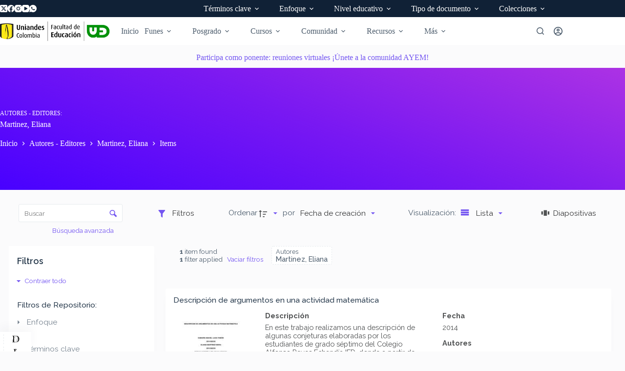

--- FILE ---
content_type: text/html; charset=UTF-8
request_url: https://funes.uniandes.edu.co/autores-editores/martinez-eliana/
body_size: 65764
content:
<!doctype html>
<html lang="es-CO">
<head>
	
	<meta charset="UTF-8">
	<meta name="viewport" content="width=device-width, initial-scale=1, maximum-scale=5, viewport-fit=cover">
	<link rel="profile" href="https://gmpg.org/xfn/11">

	<meta name='robots' content='index, follow, max-image-preview:large, max-snippet:-1, max-video-preview:-1' />
	<style>img:is([sizes="auto" i], [sizes^="auto," i]) { contain-intrinsic-size: 3000px 1500px }</style>
	
	<!-- This site is optimized with the Yoast SEO plugin v26.4 - https://yoast.com/wordpress/plugins/seo/ -->
	<title>Martinez, Eliana Archivos - Funes</title>
	<link rel="canonical" href="https://funes.uniandes.edu.co/autores-editores/martinez-eliana/" />
	<meta property="og:locale" content="es_ES" />
	<meta property="og:type" content="article" />
	<meta property="og:title" content="Martinez, Eliana Archivos - Funes" />
	<meta property="og:url" content="https://funes.uniandes.edu.co/autores-editores/martinez-eliana/" />
	<meta property="og:site_name" content="Funes" />
	<meta property="og:image" content="https://funes.uniandes.edu.co/wp-content/uploads/2024/05/Logo_Funes.png" />
	<meta property="og:image:width" content="1936" />
	<meta property="og:image:height" content="282" />
	<meta property="og:image:type" content="image/png" />
	<meta name="twitter:card" content="summary_large_image" />
	<meta name="twitter:site" content="@uedUniandes" />
	<script type="application/ld+json" class="yoast-schema-graph">{"@context":"https://schema.org","@graph":[{"@type":"CollectionPage","@id":"https://funes.uniandes.edu.co/autores-editores/martinez-eliana/","url":"https://funes.uniandes.edu.co/autores-editores/martinez-eliana/","name":"Martinez, Eliana Archivos - Funes","isPartOf":{"@id":"https://funes.uniandes.edu.co/#website"},"primaryImageOfPage":{"@id":"https://funes.uniandes.edu.co/autores-editores/martinez-eliana/#primaryimage"},"image":{"@id":"https://funes.uniandes.edu.co/autores-editores/martinez-eliana/#primaryimage"},"thumbnailUrl":"https://funes.uniandes.edu.co/wp-content/uploads/2024/01/Lugo2014Descripcion.pdf-cover.jpg","breadcrumb":{"@id":"https://funes.uniandes.edu.co/autores-editores/martinez-eliana/#breadcrumb"},"inLanguage":"es-CO"},{"@type":"ImageObject","inLanguage":"es-CO","@id":"https://funes.uniandes.edu.co/autores-editores/martinez-eliana/#primaryimage","url":"https://funes.uniandes.edu.co/wp-content/uploads/2024/01/Lugo2014Descripcion.pdf-cover.jpg","contentUrl":"https://funes.uniandes.edu.co/wp-content/uploads/2024/01/Lugo2014Descripcion.pdf-cover.jpg","width":612,"height":792},{"@type":"BreadcrumbList","@id":"https://funes.uniandes.edu.co/autores-editores/martinez-eliana/#breadcrumb","itemListElement":[{"@type":"ListItem","position":1,"name":"Inicio","item":"https://funes.uniandes.edu.co/"},{"@type":"ListItem","position":2,"name":"Funes • Documentos","item":"https://funes.uniandes.edu.co/funes-documentos/"},{"@type":"ListItem","position":3,"name":"Martinez, Eliana"}]},{"@type":"WebSite","@id":"https://funes.uniandes.edu.co/#website","url":"https://funes.uniandes.edu.co/","name":"Funes","description":"Plataforma de recursos en Educación Matemática","publisher":{"@id":"https://funes.uniandes.edu.co/#organization"},"potentialAction":[{"@type":"SearchAction","target":{"@type":"EntryPoint","urlTemplate":"https://funes.uniandes.edu.co/?s={search_term_string}"},"query-input":{"@type":"PropertyValueSpecification","valueRequired":true,"valueName":"search_term_string"}}],"inLanguage":"es-CO"},{"@type":"Organization","@id":"https://funes.uniandes.edu.co/#organization","name":"UED - Uniandes Colombia","alternateName":"UED","url":"https://funes.uniandes.edu.co/","logo":{"@type":"ImageObject","inLanguage":"es-CO","@id":"https://funes.uniandes.edu.co/#/schema/logo/image/","url":"https://funes.uniandes.edu.co/wp-content/uploads/2024/02/2024_LogoUniandes.png","contentUrl":"https://funes.uniandes.edu.co/wp-content/uploads/2024/02/2024_LogoUniandes.png","width":400,"height":71,"caption":"UED - Uniandes Colombia"},"image":{"@id":"https://funes.uniandes.edu.co/#/schema/logo/image/"},"sameAs":["https://www.facebook.com/uedUniandes/","https://x.com/uedUniandes"]}]}</script>
	<!-- / Yoast SEO plugin. -->


<link rel="alternate" type="application/rss+xml" title="Funes &raquo; Feed" href="https://funes.uniandes.edu.co/feed/" />
<link rel="alternate" type="application/rss+xml" title="Funes &raquo; RSS de los comentarios" href="https://funes.uniandes.edu.co/comments/feed/" />
<script id="wpp-js" src="https://funes.uniandes.edu.co/wp-content/plugins/wordpress-popular-posts/assets/js/wpp.min.js?ver=7.3.6" data-sampling="0" data-sampling-rate="100" data-api-url="https://funes.uniandes.edu.co/wp-json/wordpress-popular-posts" data-post-id="0" data-token="cc1d3670e4" data-lang="0" data-debug="0"></script>
<link rel="alternate" type="application/rss+xml" title="Funes &raquo; Martinez, Eliana Autores - Editores Feed" href="https://funes.uniandes.edu.co/autores-editores/martinez-eliana/feed/" />
			<meta property="og:type" content="article"/>
			<meta property="og:title" content="Martinez, Eliana"/>
			<meta property="og:site_name" content="Funes"/>
			<meta property="og:description" content=""/>
			<meta property="og:url" content="https://funes.uniandes.edu.co/autores-editores/martinez-eliana/"/>
			<meta property="og:image" content="https://funes.uniandes.edu.co/wp-content/themes/blocksy/assets/images/social-logo.png"/>
			<meta property="og:image:width" content="200"/>
			<meta property="og:image:height" content="200"/>


		<link rel='stylesheet' id='blocksy-dynamic-global-css' href='https://funes.uniandes.edu.co/wp-content/uploads/blocksy/css/global.css?ver=33528' media='all' />
<link rel='stylesheet' id='rm_material_icons-css' href='https://funes.uniandes.edu.co/wp-content/plugins/custom-registration-form-builder-with-submission-manager/admin/css/material-icons.css?ver=6.8.3' media='all' />
<link rel='stylesheet' id='tainacan-blocks-common-theme-styles-css' href='https://funes.uniandes.edu.co/wp-content/plugins/tainacan/assets/css/tainacan-gutenberg-block-common-theme-styles.css' media='all' />
<link rel='stylesheet' id='ugb-style-css-css' href='https://funes.uniandes.edu.co/wp-content/plugins/stackable-ultimate-gutenberg-blocks-premium/dist/frontend_blocks.css?ver=3.19.3' media='all' />
<style id='ugb-style-css-inline-css'>
:root {--stk-block-width-default-detected: 1290px;}
#start-resizable-editor-section{display:none}@media only screen and (min-width:1000px){.stk-block-feature>*>.stk-row{flex-wrap:var(--stk-feature-flex-wrap,nowrap)}:where(.has-text-align-left) .stk-block-divider{--stk-dots-margin-left:0;--stk-dots-margin-right:auto}:where(.has-text-align-right) .stk-block-divider{--stk-dots-margin-right:0;--stk-dots-margin-left:auto}:where(.has-text-align-center) .stk-block-divider{--stk-dots-margin-right:auto;--stk-dots-margin-left:auto}.stk-block.stk-block-divider.has-text-align-center{--stk-dots-margin-right:auto;--stk-dots-margin-left:auto}.stk-block.stk-block-divider.has-text-align-right{--stk-dots-margin-right:0;--stk-dots-margin-left:auto}.stk-block.stk-block-divider.has-text-align-left{--stk-dots-margin-left:0;--stk-dots-margin-right:auto}.stk-row{flex-wrap:nowrap}.stk--hide-desktop,.stk--hide-desktop.stk-block{display:none!important}}@media only screen and (min-width:690px){:where(body:not(.wp-admin) .stk-block-column:first-child:nth-last-child(2)){flex:1 1 calc(50% - var(--stk-column-gap, 0px)*1/2)!important}:where(body:not(.wp-admin) .stk-block-column:nth-child(2):last-child){flex:1 1 calc(50% - var(--stk-column-gap, 0px)*1/2)!important}:where(body:not(.wp-admin) .stk-block-column:first-child:nth-last-child(3)){flex:1 1 calc(33.33333% - var(--stk-column-gap, 0px)*2/3)!important}:where(body:not(.wp-admin) .stk-block-column:nth-child(2):nth-last-child(2)){flex:1 1 calc(33.33333% - var(--stk-column-gap, 0px)*2/3)!important}:where(body:not(.wp-admin) .stk-block-column:nth-child(3):last-child){flex:1 1 calc(33.33333% - var(--stk-column-gap, 0px)*2/3)!important}:where(body:not(.wp-admin) .stk-block-column:first-child:nth-last-child(4)){flex:1 1 calc(25% - var(--stk-column-gap, 0px)*3/4)!important}:where(body:not(.wp-admin) .stk-block-column:nth-child(2):nth-last-child(3)){flex:1 1 calc(25% - var(--stk-column-gap, 0px)*3/4)!important}:where(body:not(.wp-admin) .stk-block-column:nth-child(3):nth-last-child(2)){flex:1 1 calc(25% - var(--stk-column-gap, 0px)*3/4)!important}:where(body:not(.wp-admin) .stk-block-column:nth-child(4):last-child){flex:1 1 calc(25% - var(--stk-column-gap, 0px)*3/4)!important}:where(body:not(.wp-admin) .stk-block-column:first-child:nth-last-child(5)){flex:1 1 calc(20% - var(--stk-column-gap, 0px)*4/5)!important}:where(body:not(.wp-admin) .stk-block-column:nth-child(2):nth-last-child(4)){flex:1 1 calc(20% - var(--stk-column-gap, 0px)*4/5)!important}:where(body:not(.wp-admin) .stk-block-column:nth-child(3):nth-last-child(3)){flex:1 1 calc(20% - var(--stk-column-gap, 0px)*4/5)!important}:where(body:not(.wp-admin) .stk-block-column:nth-child(4):nth-last-child(2)){flex:1 1 calc(20% - var(--stk-column-gap, 0px)*4/5)!important}:where(body:not(.wp-admin) .stk-block-column:nth-child(5):last-child){flex:1 1 calc(20% - var(--stk-column-gap, 0px)*4/5)!important}:where(body:not(.wp-admin) .stk-block-column:first-child:nth-last-child(6)){flex:1 1 calc(16.66667% - var(--stk-column-gap, 0px)*5/6)!important}:where(body:not(.wp-admin) .stk-block-column:nth-child(2):nth-last-child(5)){flex:1 1 calc(16.66667% - var(--stk-column-gap, 0px)*5/6)!important}:where(body:not(.wp-admin) .stk-block-column:nth-child(3):nth-last-child(4)){flex:1 1 calc(16.66667% - var(--stk-column-gap, 0px)*5/6)!important}:where(body:not(.wp-admin) .stk-block-column:nth-child(4):nth-last-child(3)){flex:1 1 calc(16.66667% - var(--stk-column-gap, 0px)*5/6)!important}:where(body:not(.wp-admin) .stk-block-column:nth-child(5):nth-last-child(2)){flex:1 1 calc(16.66667% - var(--stk-column-gap, 0px)*5/6)!important}:where(body:not(.wp-admin) .stk-block-column:nth-child(6):last-child){flex:1 1 calc(16.66667% - var(--stk-column-gap, 0px)*5/6)!important}.stk-block-tabs>.stk-inner-blocks.stk-block-tabs--vertical{grid-template-columns:auto 1fr auto}.stk-block-tabs>.stk-inner-blocks.stk-block-tabs--vertical>.stk-block-tab-labels:first-child{grid-column:1/2}.stk-block-tabs>.stk-inner-blocks.stk-block-tabs--vertical>.stk-block-tab-content:last-child{grid-column:2/4}.stk-block-tabs>.stk-inner-blocks.stk-block-tabs--vertical>.stk-block-tab-content:first-child{grid-column:1/3}.stk-block-tabs>.stk-inner-blocks.stk-block-tabs--vertical>.stk-block-tab-labels:last-child{grid-column:3/4}.stk-block .stk-block.aligncenter,.stk-block-carousel:is(.aligncenter,.alignwide,.alignfull)>:where(.stk-block-carousel__content-wrapper)>.stk-content-align:not(.alignwide):not(.alignfull),.stk-block:is(.aligncenter,.alignwide,.alignfull)>.stk-content-align:not(.alignwide):not(.alignfull){margin-left:auto;margin-right:auto;max-width:var(--stk-block-default-width,var(--stk-block-width-default-detected,900px));width:100%}.stk-block .stk-block.alignwide,.stk-block-carousel:is(.aligncenter,.alignwide,.alignfull)>:where(.stk-block-carousel__content-wrapper)>.stk-content-align.alignwide,.stk-block:is(.aligncenter,.alignwide,.alignfull)>.stk-content-align.alignwide{margin-left:auto;margin-right:auto;max-width:var(--stk-block-wide-width,var(--stk-block-width-wide-detected,80vw));width:100%}.stk-row.stk-columns-2>.stk-column{flex:1 1 50%;max-width:50%}.stk-row.stk-columns-3>.stk-column{flex:1 1 33.3333333333%;max-width:33.3333333333%}.stk-row.stk-columns-4>.stk-column{flex:1 1 25%;max-width:25%}.stk-row.stk-columns-5>.stk-column{flex:1 1 20%;max-width:20%}.stk-row.stk-columns-6>.stk-column{flex:1 1 16.6666666667%;max-width:16.6666666667%}.stk-row.stk-columns-7>.stk-column{flex:1 1 14.2857142857%;max-width:14.2857142857%}.stk-row.stk-columns-8>.stk-column{flex:1 1 12.5%;max-width:12.5%}.stk-row.stk-columns-9>.stk-column{flex:1 1 11.1111111111%;max-width:11.1111111111%}.stk-row.stk-columns-10>.stk-column{flex:1 1 10%;max-width:10%}}@media only screen and (min-width:690px) and (max-width:999px){.stk-button-group:is(.stk--collapse-on-tablet)>.block-editor-inner-blocks>.block-editor-block-list__layout>[data-block]{margin-inline-end:var(--stk-alignment-margin-right);margin-inline-start:var(--stk-alignment-margin-left)}:where(.has-text-align-left-tablet) .stk-block-divider{--stk-dots-margin-left:0;--stk-dots-margin-right:auto}:where(.has-text-align-right-tablet) .stk-block-divider{--stk-dots-margin-right:0;--stk-dots-margin-left:auto}:where(.has-text-align-center-tablet) .stk-block-divider{--stk-dots-margin-right:auto;--stk-dots-margin-left:auto}.stk--hide-tablet,.stk--hide-tablet.stk-block{display:none!important}.stk-button-group:is(.stk--collapse-on-tablet) .stk-block:is(.stk-block-button,.stk-block-icon-button){margin-inline-end:var(--stk-alignment-margin-right);margin-inline-start:var(--stk-alignment-margin-left)}}@media only screen and (max-width:999px){.stk-block-button{min-width:-moz-fit-content;min-width:fit-content}.stk-block.stk-block-divider.has-text-align-center-tablet{--stk-dots-margin-right:auto;--stk-dots-margin-left:auto}.stk-block.stk-block-divider.has-text-align-right-tablet{--stk-dots-margin-right:0;--stk-dots-margin-left:auto}.stk-block.stk-block-divider.has-text-align-left-tablet{--stk-dots-margin-left:0;--stk-dots-margin-right:auto}.stk-block-timeline.stk-block-timeline__ios-polyfill{--fixed-bg:linear-gradient(to bottom,var(--line-accent-bg-color,#000) 0,var(--line-accent-bg-color-2,#000) var(--line-accent-bg-location,50%))}.has-text-align-center-tablet{--stk-alignment-padding-left:0;--stk-alignment-justify-content:center;--stk-alignment-text-align:center;--stk-alignment-margin-left:auto;--stk-alignment-margin-right:auto;text-align:var(--stk-alignment-text-align,start)}.has-text-align-left-tablet{--stk-alignment-justify-content:flex-start;--stk-alignment-text-align:start;--stk-alignment-margin-left:0;--stk-alignment-margin-right:auto;text-align:var(--stk-alignment-text-align,start)}.has-text-align-right-tablet{--stk-alignment-justify-content:flex-end;--stk-alignment-text-align:end;--stk-alignment-margin-left:auto;--stk-alignment-margin-right:0;text-align:var(--stk-alignment-text-align,start)}.has-text-align-justify-tablet{--stk-alignment-text-align:justify}.has-text-align-space-between-tablet{--stk-alignment-justify-content:space-between}.has-text-align-space-around-tablet{--stk-alignment-justify-content:space-around}.has-text-align-space-evenly-tablet{--stk-alignment-justify-content:space-evenly}}@media only screen and (max-width:689px){.stk-button-group:is(.stk--collapse-on-mobile)>.block-editor-inner-blocks>.block-editor-block-list__layout>[data-block],.stk-button-group:is(.stk--collapse-on-tablet)>.block-editor-inner-blocks>.block-editor-block-list__layout>[data-block]{margin-inline-end:var(--stk-alignment-margin-right);margin-inline-start:var(--stk-alignment-margin-left)}.stk-block-carousel.stk--hide-mobile-arrows>.stk-block-carousel__content-wrapper>*>.stk-block-carousel__buttons,.stk-block-carousel.stk--hide-mobile-dots>.stk-block-carousel__content-wrapper>.stk-block-carousel__dots{display:none}.stk-block.stk-block-feature:is(.is-style-default,.is-style-horizontal)>.stk-container>.stk-inner-blocks.stk-block-content{flex-direction:column-reverse}:where(.has-text-align-left-mobile) .stk-block-divider{--stk-dots-margin-left:0;--stk-dots-margin-right:auto}:where(.has-text-align-right-mobile) .stk-block-divider{--stk-dots-margin-right:0;--stk-dots-margin-left:auto}:where(.has-text-align-center-mobile) .stk-block-divider{--stk-dots-margin-right:auto;--stk-dots-margin-left:auto}.stk-block.stk-block-divider.has-text-align-center-mobile{--stk-dots-margin-right:auto;--stk-dots-margin-left:auto}.stk-block.stk-block-divider.has-text-align-right-mobile{--stk-dots-margin-right:0;--stk-dots-margin-left:auto}.stk-block.stk-block-divider.has-text-align-left-mobile{--stk-dots-margin-left:0;--stk-dots-margin-right:auto}.stk-block-posts{--stk-columns:1}.stk-block-tab-labels:not(.stk-block-tab-labels--wrap-mobile){overflow-x:auto!important;width:100%}.stk-block-tab-labels:not(.stk-block-tab-labels--wrap-mobile)::-webkit-scrollbar{height:0!important}.stk-block-tab-labels:not(.stk-block-tab-labels--wrap-mobile) .stk-block-tab-labels__wrapper{flex-wrap:nowrap;min-width:-webkit-fill-available;min-width:fill-available;width:max-content}.stk-block-tabs>.stk-inner-blocks{grid-template-columns:1fr}.stk-block-tabs>.stk-inner-blocks>.stk-block-tab-labels:last-child{grid-row:1/2}.stk-block.stk-block-timeline{--content-line:0!important;padding-top:0}.stk-block-timeline>.stk-inner-blocks{align-items:flex-start;grid-template-columns:var(--line-dot-size,16px) 1fr;grid-template-rows:auto 1fr;padding-left:16px}.stk-block-timeline>.stk-inner-blocks:after{inset-inline-start:calc(var(--line-dot-size, 16px)/2 - var(--line-bg-width, 3px)/2 + 16px)}.stk-block-timeline .stk-block-timeline__middle{inset-block-start:8px;inset-inline-start:16px;position:absolute}.stk-block-timeline .stk-block-timeline__content{grid-column:2/3;grid-row:2/3;text-align:start}.stk-block-timeline .stk-block-timeline__date{grid-column:2/3;grid-row:1/2;text-align:start}.stk-block-timeline>.stk-inner-blocks:after{bottom:calc(100% - var(--line-dot-size, 16px)/2 - .5em);top:calc(var(--line-dot-size, 16px)/2 + .5em)}.stk-block-timeline+.stk-block-timeline>.stk-inner-blocks:after{top:-16px}:root{--stk-block-margin-bottom:16px;--stk-column-margin:8px;--stk-container-padding:24px;--stk-container-padding-large:32px 24px;--stk-container-padding-small:8px 24px;--stk-block-background-padding:16px}.stk-block .stk-block:is(.aligncenter,.alignwide),.stk-block:is(.aligncenter,.alignwide,.alignfull)>.stk-content-align.alignwide,.stk-block:is(.aligncenter,.alignwide,.alignfull)>.stk-content-align:not(.alignwide):not(.alignfull){width:100%}.stk-column{flex:1 1 100%;max-width:100%}.stk--hide-mobile,.stk--hide-mobile.stk-block{display:none!important}.stk-button-group:is(.stk--collapse-on-mobile) .stk-block:is(.stk-block-button,.stk-block-icon-button),.stk-button-group:is(.stk--collapse-on-tablet) .stk-block:is(.stk-block-button,.stk-block-icon-button){margin-inline-end:var(--stk-alignment-margin-right);margin-inline-start:var(--stk-alignment-margin-left)}.has-text-align-center-mobile{--stk-alignment-padding-left:0;--stk-alignment-justify-content:center;--stk-alignment-text-align:center;--stk-alignment-margin-left:auto;--stk-alignment-margin-right:auto;text-align:var(--stk-alignment-text-align,start)}.has-text-align-left-mobile{--stk-alignment-justify-content:flex-start;--stk-alignment-text-align:start;--stk-alignment-margin-left:0;--stk-alignment-margin-right:auto;text-align:var(--stk-alignment-text-align,start)}.has-text-align-right-mobile{--stk-alignment-justify-content:flex-end;--stk-alignment-text-align:end;--stk-alignment-margin-left:auto;--stk-alignment-margin-right:0;text-align:var(--stk-alignment-text-align,start)}.has-text-align-justify-mobile{--stk-alignment-text-align:justify}.has-text-align-space-between-mobile{--stk-alignment-justify-content:space-between}.has-text-align-space-around-mobile{--stk-alignment-justify-content:space-around}.has-text-align-space-evenly-mobile{--stk-alignment-justify-content:space-evenly}.entry-content .stk-block.stk-has-top-separator{padding-top:23vw}.entry-content .stk-block.stk-has-bottom-separator{padding-bottom:23vw}.entry-content .stk-block .stk-separator__wrapper{height:23vw}}#end-resizable-editor-section{display:none}
</style>
<style id='ugb-style-css-nodep-inline-css'>
/* Global Color Schemes (background-scheme-default-3) */
.stk--background-scheme--scheme-default-3{--stk-block-background-color:#0f0e17;--stk-heading-color:#fffffe;--stk-text-color:#fffffe;--stk-link-color:#f00069;--stk-accent-color:#f00069;--stk-subtitle-color:#f00069;--stk-button-background-color:#f00069;--stk-button-text-color:#fffffe;--stk-button-outline-color:#fffffe;}
/* Global Color Schemes (container-scheme-default-3) */
.stk--container-scheme--scheme-default-3{--stk-container-background-color:#0f0e17;--stk-heading-color:#fffffe;--stk-text-color:#fffffe;--stk-link-color:#f00069;--stk-accent-color:#f00069;--stk-subtitle-color:#f00069;--stk-button-background-color:#f00069;--stk-button-text-color:#fffffe;--stk-button-outline-color:#fffffe;}
/* Global Preset Controls */
:root{--stk--preset--font-size--small:var(--wp--preset--font-size--small);--stk--preset--font-size--medium:var(--wp--preset--font-size--medium);--stk--preset--font-size--large:var(--wp--preset--font-size--large);--stk--preset--font-size--x-large:var(--wp--preset--font-size--x-large);--stk--preset--font-size--xx-large:var(--wp--preset--font-size--xx-large);--stk--preset--spacing--20:var(--wp--preset--spacing--20);--stk--preset--spacing--30:var(--wp--preset--spacing--30);--stk--preset--spacing--40:var(--wp--preset--spacing--40);--stk--preset--spacing--50:var(--wp--preset--spacing--50);--stk--preset--spacing--60:var(--wp--preset--spacing--60);--stk--preset--spacing--70:var(--wp--preset--spacing--70);--stk--preset--spacing--80:var(--wp--preset--spacing--80);}
</style>
<link rel='stylesheet' id='wp-block-library-css' href='https://funes.uniandes.edu.co/wp-includes/css/dist/block-library/style.min.css?ver=6.8.3' media='all' />
<link rel='stylesheet' id='ugb-style-css-premium-css' href='https://funes.uniandes.edu.co/wp-content/plugins/stackable-ultimate-gutenberg-blocks-premium/dist/frontend_blocks__premium_only.css?ver=3.19.3' media='all' />
<link rel='stylesheet' id='item-gallery-css' href='https://funes.uniandes.edu.co/wp-content/plugins/tainacan/assets/css/tainacan-gutenberg-block-item-gallery.css' media='all' />
<link rel='stylesheet' id='item-metadata-sections-css' href='https://funes.uniandes.edu.co/wp-content/plugins/tainacan/assets/css/tainacan-gutenberg-block-item-metadata-sections.css' media='all' />
<link rel='stylesheet' id='item-metadata-section-css' href='https://funes.uniandes.edu.co/wp-content/plugins/tainacan/assets/css/tainacan-gutenberg-block-item-metadata-section.css' media='all' />
<link rel='stylesheet' id='item-metadata-css' href='https://funes.uniandes.edu.co/wp-content/plugins/tainacan/assets/css/tainacan-gutenberg-block-item-metadata.css' media='all' />
<link rel='stylesheet' id='item-metadatum-css' href='https://funes.uniandes.edu.co/wp-content/plugins/tainacan/assets/css/tainacan-gutenberg-block-item-metadatum.css' media='all' />
<link rel='stylesheet' id='geocoordinate-item-metadatum-css' href='https://funes.uniandes.edu.co/wp-content/plugins/tainacan/assets/css/tainacan-gutenberg-block-geocoordinate-item-metadatum.css' media='all' />
<style id='global-styles-inline-css'>
:root{--wp--preset--aspect-ratio--square: 1;--wp--preset--aspect-ratio--4-3: 4/3;--wp--preset--aspect-ratio--3-4: 3/4;--wp--preset--aspect-ratio--3-2: 3/2;--wp--preset--aspect-ratio--2-3: 2/3;--wp--preset--aspect-ratio--16-9: 16/9;--wp--preset--aspect-ratio--9-16: 9/16;--wp--preset--color--black: #000000;--wp--preset--color--cyan-bluish-gray: #abb8c3;--wp--preset--color--white: #ffffff;--wp--preset--color--pale-pink: #f78da7;--wp--preset--color--vivid-red: #cf2e2e;--wp--preset--color--luminous-vivid-orange: #ff6900;--wp--preset--color--luminous-vivid-amber: #fcb900;--wp--preset--color--light-green-cyan: #7bdcb5;--wp--preset--color--vivid-green-cyan: #00d084;--wp--preset--color--pale-cyan-blue: #8ed1fc;--wp--preset--color--vivid-cyan-blue: #0693e3;--wp--preset--color--vivid-purple: #9b51e0;--wp--preset--color--palette-color-1: var(--theme-palette-color-1, #7456f1);--wp--preset--color--palette-color-2: var(--theme-palette-color-2, #7f3ede);--wp--preset--color--palette-color-3: var(--theme-palette-color-3, #4d5d6d);--wp--preset--color--palette-color-4: var(--theme-palette-color-4, #102136);--wp--preset--color--palette-color-5: var(--theme-palette-color-5, #E7EBEE);--wp--preset--color--palette-color-6: var(--theme-palette-color-6, #F3F5F7);--wp--preset--color--palette-color-7: var(--theme-palette-color-7, #FBFBFC);--wp--preset--color--palette-color-8: var(--theme-palette-color-8, #ffffff);--wp--preset--gradient--vivid-cyan-blue-to-vivid-purple: linear-gradient(135deg,rgba(6,147,227,1) 0%,rgb(155,81,224) 100%);--wp--preset--gradient--light-green-cyan-to-vivid-green-cyan: linear-gradient(135deg,rgb(122,220,180) 0%,rgb(0,208,130) 100%);--wp--preset--gradient--luminous-vivid-amber-to-luminous-vivid-orange: linear-gradient(135deg,rgba(252,185,0,1) 0%,rgba(255,105,0,1) 100%);--wp--preset--gradient--luminous-vivid-orange-to-vivid-red: linear-gradient(135deg,rgba(255,105,0,1) 0%,rgb(207,46,46) 100%);--wp--preset--gradient--very-light-gray-to-cyan-bluish-gray: linear-gradient(135deg,rgb(238,238,238) 0%,rgb(169,184,195) 100%);--wp--preset--gradient--cool-to-warm-spectrum: linear-gradient(135deg,rgb(74,234,220) 0%,rgb(151,120,209) 20%,rgb(207,42,186) 40%,rgb(238,44,130) 60%,rgb(251,105,98) 80%,rgb(254,248,76) 100%);--wp--preset--gradient--blush-light-purple: linear-gradient(135deg,rgb(255,206,236) 0%,rgb(152,150,240) 100%);--wp--preset--gradient--blush-bordeaux: linear-gradient(135deg,rgb(254,205,165) 0%,rgb(254,45,45) 50%,rgb(107,0,62) 100%);--wp--preset--gradient--luminous-dusk: linear-gradient(135deg,rgb(255,203,112) 0%,rgb(199,81,192) 50%,rgb(65,88,208) 100%);--wp--preset--gradient--pale-ocean: linear-gradient(135deg,rgb(255,245,203) 0%,rgb(182,227,212) 50%,rgb(51,167,181) 100%);--wp--preset--gradient--electric-grass: linear-gradient(135deg,rgb(202,248,128) 0%,rgb(113,206,126) 100%);--wp--preset--gradient--midnight: linear-gradient(135deg,rgb(2,3,129) 0%,rgb(40,116,252) 100%);--wp--preset--gradient--juicy-peach: linear-gradient(to right, #ffecd2 0%, #fcb69f 100%);--wp--preset--gradient--young-passion: linear-gradient(to right, #ff8177 0%, #ff867a 0%, #ff8c7f 21%, #f99185 52%, #cf556c 78%, #b12a5b 100%);--wp--preset--gradient--true-sunset: linear-gradient(to right, #fa709a 0%, #fee140 100%);--wp--preset--gradient--morpheus-den: linear-gradient(to top, #30cfd0 0%, #330867 100%);--wp--preset--gradient--plum-plate: linear-gradient(135deg, #667eea 0%, #764ba2 100%);--wp--preset--gradient--aqua-splash: linear-gradient(15deg, #13547a 0%, #80d0c7 100%);--wp--preset--gradient--love-kiss: linear-gradient(to top, #ff0844 0%, #ffb199 100%);--wp--preset--gradient--new-retrowave: linear-gradient(to top, #3b41c5 0%, #a981bb 49%, #ffc8a9 100%);--wp--preset--gradient--plum-bath: linear-gradient(to top, #cc208e 0%, #6713d2 100%);--wp--preset--gradient--high-flight: linear-gradient(to right, #0acffe 0%, #495aff 100%);--wp--preset--gradient--teen-party: linear-gradient(-225deg, #FF057C 0%, #8D0B93 50%, #321575 100%);--wp--preset--gradient--fabled-sunset: linear-gradient(-225deg, #231557 0%, #44107A 29%, #FF1361 67%, #FFF800 100%);--wp--preset--gradient--arielle-smile: radial-gradient(circle 248px at center, #16d9e3 0%, #30c7ec 47%, #46aef7 100%);--wp--preset--gradient--itmeo-branding: linear-gradient(180deg, #2af598 0%, #009efd 100%);--wp--preset--gradient--deep-blue: linear-gradient(to right, #6a11cb 0%, #2575fc 100%);--wp--preset--gradient--strong-bliss: linear-gradient(to right, #f78ca0 0%, #f9748f 19%, #fd868c 60%, #fe9a8b 100%);--wp--preset--gradient--sweet-period: linear-gradient(to top, #3f51b1 0%, #5a55ae 13%, #7b5fac 25%, #8f6aae 38%, #a86aa4 50%, #cc6b8e 62%, #f18271 75%, #f3a469 87%, #f7c978 100%);--wp--preset--gradient--purple-division: linear-gradient(to top, #7028e4 0%, #e5b2ca 100%);--wp--preset--gradient--cold-evening: linear-gradient(to top, #0c3483 0%, #a2b6df 100%, #6b8cce 100%, #a2b6df 100%);--wp--preset--gradient--mountain-rock: linear-gradient(to right, #868f96 0%, #596164 100%);--wp--preset--gradient--desert-hump: linear-gradient(to top, #c79081 0%, #dfa579 100%);--wp--preset--gradient--ethernal-constance: linear-gradient(to top, #09203f 0%, #537895 100%);--wp--preset--gradient--happy-memories: linear-gradient(-60deg, #ff5858 0%, #f09819 100%);--wp--preset--gradient--grown-early: linear-gradient(to top, #0ba360 0%, #3cba92 100%);--wp--preset--gradient--morning-salad: linear-gradient(-225deg, #B7F8DB 0%, #50A7C2 100%);--wp--preset--gradient--night-call: linear-gradient(-225deg, #AC32E4 0%, #7918F2 48%, #4801FF 100%);--wp--preset--gradient--mind-crawl: linear-gradient(-225deg, #473B7B 0%, #3584A7 51%, #30D2BE 100%);--wp--preset--gradient--angel-care: linear-gradient(-225deg, #FFE29F 0%, #FFA99F 48%, #FF719A 100%);--wp--preset--gradient--juicy-cake: linear-gradient(to top, #e14fad 0%, #f9d423 100%);--wp--preset--gradient--rich-metal: linear-gradient(to right, #d7d2cc 0%, #304352 100%);--wp--preset--gradient--mole-hall: linear-gradient(-20deg, #616161 0%, #9bc5c3 100%);--wp--preset--gradient--cloudy-knoxville: linear-gradient(120deg, #fdfbfb 0%, #ebedee 100%);--wp--preset--gradient--soft-grass: linear-gradient(to top, #c1dfc4 0%, #deecdd 100%);--wp--preset--gradient--saint-petersburg: linear-gradient(135deg, #f5f7fa 0%, #c3cfe2 100%);--wp--preset--gradient--everlasting-sky: linear-gradient(135deg, #fdfcfb 0%, #e2d1c3 100%);--wp--preset--gradient--kind-steel: linear-gradient(-20deg, #e9defa 0%, #fbfcdb 100%);--wp--preset--gradient--over-sun: linear-gradient(60deg, #abecd6 0%, #fbed96 100%);--wp--preset--gradient--premium-white: linear-gradient(to top, #d5d4d0 0%, #d5d4d0 1%, #eeeeec 31%, #efeeec 75%, #e9e9e7 100%);--wp--preset--gradient--clean-mirror: linear-gradient(45deg, #93a5cf 0%, #e4efe9 100%);--wp--preset--gradient--wild-apple: linear-gradient(to top, #d299c2 0%, #fef9d7 100%);--wp--preset--gradient--snow-again: linear-gradient(to top, #e6e9f0 0%, #eef1f5 100%);--wp--preset--gradient--confident-cloud: linear-gradient(to top, #dad4ec 0%, #dad4ec 1%, #f3e7e9 100%);--wp--preset--gradient--glass-water: linear-gradient(to top, #dfe9f3 0%, white 100%);--wp--preset--gradient--perfect-white: linear-gradient(-225deg, #E3FDF5 0%, #FFE6FA 100%);--wp--preset--font-size--small: 13px;--wp--preset--font-size--medium: 20px;--wp--preset--font-size--large: clamp(22px, 1.375rem + ((1vw - 3.2px) * 0.625), 30px);--wp--preset--font-size--x-large: clamp(30px, 1.875rem + ((1vw - 3.2px) * 1.563), 50px);--wp--preset--font-size--xx-large: clamp(45px, 2.813rem + ((1vw - 3.2px) * 2.734), 80px);--wp--preset--font-family--raleway: Raleway;--wp--preset--spacing--20: 0.44rem;--wp--preset--spacing--30: 0.67rem;--wp--preset--spacing--40: 1rem;--wp--preset--spacing--50: 1.5rem;--wp--preset--spacing--60: 2.25rem;--wp--preset--spacing--70: 3.38rem;--wp--preset--spacing--80: 5.06rem;--wp--preset--shadow--natural: 6px 6px 9px rgba(0, 0, 0, 0.2);--wp--preset--shadow--deep: 12px 12px 50px rgba(0, 0, 0, 0.4);--wp--preset--shadow--sharp: 6px 6px 0px rgba(0, 0, 0, 0.2);--wp--preset--shadow--outlined: 6px 6px 0px -3px rgba(255, 255, 255, 1), 6px 6px rgba(0, 0, 0, 1);--wp--preset--shadow--crisp: 6px 6px 0px rgba(0, 0, 0, 1);}:root { --wp--style--global--content-size: var(--theme-block-max-width);--wp--style--global--wide-size: var(--theme-block-wide-max-width); }:where(body) { margin: 0; }.wp-site-blocks > .alignleft { float: left; margin-right: 2em; }.wp-site-blocks > .alignright { float: right; margin-left: 2em; }.wp-site-blocks > .aligncenter { justify-content: center; margin-left: auto; margin-right: auto; }:where(.wp-site-blocks) > * { margin-block-start: var(--theme-content-spacing); margin-block-end: 0; }:where(.wp-site-blocks) > :first-child { margin-block-start: 0; }:where(.wp-site-blocks) > :last-child { margin-block-end: 0; }:root { --wp--style--block-gap: var(--theme-content-spacing); }:root :where(.is-layout-flow) > :first-child{margin-block-start: 0;}:root :where(.is-layout-flow) > :last-child{margin-block-end: 0;}:root :where(.is-layout-flow) > *{margin-block-start: var(--theme-content-spacing);margin-block-end: 0;}:root :where(.is-layout-constrained) > :first-child{margin-block-start: 0;}:root :where(.is-layout-constrained) > :last-child{margin-block-end: 0;}:root :where(.is-layout-constrained) > *{margin-block-start: var(--theme-content-spacing);margin-block-end: 0;}:root :where(.is-layout-flex){gap: var(--theme-content-spacing);}:root :where(.is-layout-grid){gap: var(--theme-content-spacing);}.is-layout-flow > .alignleft{float: left;margin-inline-start: 0;margin-inline-end: 2em;}.is-layout-flow > .alignright{float: right;margin-inline-start: 2em;margin-inline-end: 0;}.is-layout-flow > .aligncenter{margin-left: auto !important;margin-right: auto !important;}.is-layout-constrained > .alignleft{float: left;margin-inline-start: 0;margin-inline-end: 2em;}.is-layout-constrained > .alignright{float: right;margin-inline-start: 2em;margin-inline-end: 0;}.is-layout-constrained > .aligncenter{margin-left: auto !important;margin-right: auto !important;}.is-layout-constrained > :where(:not(.alignleft):not(.alignright):not(.alignfull)){max-width: var(--wp--style--global--content-size);margin-left: auto !important;margin-right: auto !important;}.is-layout-constrained > .alignwide{max-width: var(--wp--style--global--wide-size);}body .is-layout-flex{display: flex;}.is-layout-flex{flex-wrap: wrap;align-items: center;}.is-layout-flex > :is(*, div){margin: 0;}body .is-layout-grid{display: grid;}.is-layout-grid > :is(*, div){margin: 0;}body{padding-top: 0px;padding-right: 0px;padding-bottom: 0px;padding-left: 0px;}.has-black-color{color: var(--wp--preset--color--black) !important;}.has-cyan-bluish-gray-color{color: var(--wp--preset--color--cyan-bluish-gray) !important;}.has-white-color{color: var(--wp--preset--color--white) !important;}.has-pale-pink-color{color: var(--wp--preset--color--pale-pink) !important;}.has-vivid-red-color{color: var(--wp--preset--color--vivid-red) !important;}.has-luminous-vivid-orange-color{color: var(--wp--preset--color--luminous-vivid-orange) !important;}.has-luminous-vivid-amber-color{color: var(--wp--preset--color--luminous-vivid-amber) !important;}.has-light-green-cyan-color{color: var(--wp--preset--color--light-green-cyan) !important;}.has-vivid-green-cyan-color{color: var(--wp--preset--color--vivid-green-cyan) !important;}.has-pale-cyan-blue-color{color: var(--wp--preset--color--pale-cyan-blue) !important;}.has-vivid-cyan-blue-color{color: var(--wp--preset--color--vivid-cyan-blue) !important;}.has-vivid-purple-color{color: var(--wp--preset--color--vivid-purple) !important;}.has-palette-color-1-color{color: var(--wp--preset--color--palette-color-1) !important;}.has-palette-color-2-color{color: var(--wp--preset--color--palette-color-2) !important;}.has-palette-color-3-color{color: var(--wp--preset--color--palette-color-3) !important;}.has-palette-color-4-color{color: var(--wp--preset--color--palette-color-4) !important;}.has-palette-color-5-color{color: var(--wp--preset--color--palette-color-5) !important;}.has-palette-color-6-color{color: var(--wp--preset--color--palette-color-6) !important;}.has-palette-color-7-color{color: var(--wp--preset--color--palette-color-7) !important;}.has-palette-color-8-color{color: var(--wp--preset--color--palette-color-8) !important;}.has-black-background-color{background-color: var(--wp--preset--color--black) !important;}.has-cyan-bluish-gray-background-color{background-color: var(--wp--preset--color--cyan-bluish-gray) !important;}.has-white-background-color{background-color: var(--wp--preset--color--white) !important;}.has-pale-pink-background-color{background-color: var(--wp--preset--color--pale-pink) !important;}.has-vivid-red-background-color{background-color: var(--wp--preset--color--vivid-red) !important;}.has-luminous-vivid-orange-background-color{background-color: var(--wp--preset--color--luminous-vivid-orange) !important;}.has-luminous-vivid-amber-background-color{background-color: var(--wp--preset--color--luminous-vivid-amber) !important;}.has-light-green-cyan-background-color{background-color: var(--wp--preset--color--light-green-cyan) !important;}.has-vivid-green-cyan-background-color{background-color: var(--wp--preset--color--vivid-green-cyan) !important;}.has-pale-cyan-blue-background-color{background-color: var(--wp--preset--color--pale-cyan-blue) !important;}.has-vivid-cyan-blue-background-color{background-color: var(--wp--preset--color--vivid-cyan-blue) !important;}.has-vivid-purple-background-color{background-color: var(--wp--preset--color--vivid-purple) !important;}.has-palette-color-1-background-color{background-color: var(--wp--preset--color--palette-color-1) !important;}.has-palette-color-2-background-color{background-color: var(--wp--preset--color--palette-color-2) !important;}.has-palette-color-3-background-color{background-color: var(--wp--preset--color--palette-color-3) !important;}.has-palette-color-4-background-color{background-color: var(--wp--preset--color--palette-color-4) !important;}.has-palette-color-5-background-color{background-color: var(--wp--preset--color--palette-color-5) !important;}.has-palette-color-6-background-color{background-color: var(--wp--preset--color--palette-color-6) !important;}.has-palette-color-7-background-color{background-color: var(--wp--preset--color--palette-color-7) !important;}.has-palette-color-8-background-color{background-color: var(--wp--preset--color--palette-color-8) !important;}.has-black-border-color{border-color: var(--wp--preset--color--black) !important;}.has-cyan-bluish-gray-border-color{border-color: var(--wp--preset--color--cyan-bluish-gray) !important;}.has-white-border-color{border-color: var(--wp--preset--color--white) !important;}.has-pale-pink-border-color{border-color: var(--wp--preset--color--pale-pink) !important;}.has-vivid-red-border-color{border-color: var(--wp--preset--color--vivid-red) !important;}.has-luminous-vivid-orange-border-color{border-color: var(--wp--preset--color--luminous-vivid-orange) !important;}.has-luminous-vivid-amber-border-color{border-color: var(--wp--preset--color--luminous-vivid-amber) !important;}.has-light-green-cyan-border-color{border-color: var(--wp--preset--color--light-green-cyan) !important;}.has-vivid-green-cyan-border-color{border-color: var(--wp--preset--color--vivid-green-cyan) !important;}.has-pale-cyan-blue-border-color{border-color: var(--wp--preset--color--pale-cyan-blue) !important;}.has-vivid-cyan-blue-border-color{border-color: var(--wp--preset--color--vivid-cyan-blue) !important;}.has-vivid-purple-border-color{border-color: var(--wp--preset--color--vivid-purple) !important;}.has-palette-color-1-border-color{border-color: var(--wp--preset--color--palette-color-1) !important;}.has-palette-color-2-border-color{border-color: var(--wp--preset--color--palette-color-2) !important;}.has-palette-color-3-border-color{border-color: var(--wp--preset--color--palette-color-3) !important;}.has-palette-color-4-border-color{border-color: var(--wp--preset--color--palette-color-4) !important;}.has-palette-color-5-border-color{border-color: var(--wp--preset--color--palette-color-5) !important;}.has-palette-color-6-border-color{border-color: var(--wp--preset--color--palette-color-6) !important;}.has-palette-color-7-border-color{border-color: var(--wp--preset--color--palette-color-7) !important;}.has-palette-color-8-border-color{border-color: var(--wp--preset--color--palette-color-8) !important;}.has-vivid-cyan-blue-to-vivid-purple-gradient-background{background: var(--wp--preset--gradient--vivid-cyan-blue-to-vivid-purple) !important;}.has-light-green-cyan-to-vivid-green-cyan-gradient-background{background: var(--wp--preset--gradient--light-green-cyan-to-vivid-green-cyan) !important;}.has-luminous-vivid-amber-to-luminous-vivid-orange-gradient-background{background: var(--wp--preset--gradient--luminous-vivid-amber-to-luminous-vivid-orange) !important;}.has-luminous-vivid-orange-to-vivid-red-gradient-background{background: var(--wp--preset--gradient--luminous-vivid-orange-to-vivid-red) !important;}.has-very-light-gray-to-cyan-bluish-gray-gradient-background{background: var(--wp--preset--gradient--very-light-gray-to-cyan-bluish-gray) !important;}.has-cool-to-warm-spectrum-gradient-background{background: var(--wp--preset--gradient--cool-to-warm-spectrum) !important;}.has-blush-light-purple-gradient-background{background: var(--wp--preset--gradient--blush-light-purple) !important;}.has-blush-bordeaux-gradient-background{background: var(--wp--preset--gradient--blush-bordeaux) !important;}.has-luminous-dusk-gradient-background{background: var(--wp--preset--gradient--luminous-dusk) !important;}.has-pale-ocean-gradient-background{background: var(--wp--preset--gradient--pale-ocean) !important;}.has-electric-grass-gradient-background{background: var(--wp--preset--gradient--electric-grass) !important;}.has-midnight-gradient-background{background: var(--wp--preset--gradient--midnight) !important;}.has-juicy-peach-gradient-background{background: var(--wp--preset--gradient--juicy-peach) !important;}.has-young-passion-gradient-background{background: var(--wp--preset--gradient--young-passion) !important;}.has-true-sunset-gradient-background{background: var(--wp--preset--gradient--true-sunset) !important;}.has-morpheus-den-gradient-background{background: var(--wp--preset--gradient--morpheus-den) !important;}.has-plum-plate-gradient-background{background: var(--wp--preset--gradient--plum-plate) !important;}.has-aqua-splash-gradient-background{background: var(--wp--preset--gradient--aqua-splash) !important;}.has-love-kiss-gradient-background{background: var(--wp--preset--gradient--love-kiss) !important;}.has-new-retrowave-gradient-background{background: var(--wp--preset--gradient--new-retrowave) !important;}.has-plum-bath-gradient-background{background: var(--wp--preset--gradient--plum-bath) !important;}.has-high-flight-gradient-background{background: var(--wp--preset--gradient--high-flight) !important;}.has-teen-party-gradient-background{background: var(--wp--preset--gradient--teen-party) !important;}.has-fabled-sunset-gradient-background{background: var(--wp--preset--gradient--fabled-sunset) !important;}.has-arielle-smile-gradient-background{background: var(--wp--preset--gradient--arielle-smile) !important;}.has-itmeo-branding-gradient-background{background: var(--wp--preset--gradient--itmeo-branding) !important;}.has-deep-blue-gradient-background{background: var(--wp--preset--gradient--deep-blue) !important;}.has-strong-bliss-gradient-background{background: var(--wp--preset--gradient--strong-bliss) !important;}.has-sweet-period-gradient-background{background: var(--wp--preset--gradient--sweet-period) !important;}.has-purple-division-gradient-background{background: var(--wp--preset--gradient--purple-division) !important;}.has-cold-evening-gradient-background{background: var(--wp--preset--gradient--cold-evening) !important;}.has-mountain-rock-gradient-background{background: var(--wp--preset--gradient--mountain-rock) !important;}.has-desert-hump-gradient-background{background: var(--wp--preset--gradient--desert-hump) !important;}.has-ethernal-constance-gradient-background{background: var(--wp--preset--gradient--ethernal-constance) !important;}.has-happy-memories-gradient-background{background: var(--wp--preset--gradient--happy-memories) !important;}.has-grown-early-gradient-background{background: var(--wp--preset--gradient--grown-early) !important;}.has-morning-salad-gradient-background{background: var(--wp--preset--gradient--morning-salad) !important;}.has-night-call-gradient-background{background: var(--wp--preset--gradient--night-call) !important;}.has-mind-crawl-gradient-background{background: var(--wp--preset--gradient--mind-crawl) !important;}.has-angel-care-gradient-background{background: var(--wp--preset--gradient--angel-care) !important;}.has-juicy-cake-gradient-background{background: var(--wp--preset--gradient--juicy-cake) !important;}.has-rich-metal-gradient-background{background: var(--wp--preset--gradient--rich-metal) !important;}.has-mole-hall-gradient-background{background: var(--wp--preset--gradient--mole-hall) !important;}.has-cloudy-knoxville-gradient-background{background: var(--wp--preset--gradient--cloudy-knoxville) !important;}.has-soft-grass-gradient-background{background: var(--wp--preset--gradient--soft-grass) !important;}.has-saint-petersburg-gradient-background{background: var(--wp--preset--gradient--saint-petersburg) !important;}.has-everlasting-sky-gradient-background{background: var(--wp--preset--gradient--everlasting-sky) !important;}.has-kind-steel-gradient-background{background: var(--wp--preset--gradient--kind-steel) !important;}.has-over-sun-gradient-background{background: var(--wp--preset--gradient--over-sun) !important;}.has-premium-white-gradient-background{background: var(--wp--preset--gradient--premium-white) !important;}.has-clean-mirror-gradient-background{background: var(--wp--preset--gradient--clean-mirror) !important;}.has-wild-apple-gradient-background{background: var(--wp--preset--gradient--wild-apple) !important;}.has-snow-again-gradient-background{background: var(--wp--preset--gradient--snow-again) !important;}.has-confident-cloud-gradient-background{background: var(--wp--preset--gradient--confident-cloud) !important;}.has-glass-water-gradient-background{background: var(--wp--preset--gradient--glass-water) !important;}.has-perfect-white-gradient-background{background: var(--wp--preset--gradient--perfect-white) !important;}.has-small-font-size{font-size: var(--wp--preset--font-size--small) !important;}.has-medium-font-size{font-size: var(--wp--preset--font-size--medium) !important;}.has-large-font-size{font-size: var(--wp--preset--font-size--large) !important;}.has-x-large-font-size{font-size: var(--wp--preset--font-size--x-large) !important;}.has-xx-large-font-size{font-size: var(--wp--preset--font-size--xx-large) !important;}.has-raleway-font-family{font-family: var(--wp--preset--font-family--raleway) !important;}
:root :where(.wp-block-pullquote){font-size: clamp(0.984em, 0.984rem + ((1vw - 0.2em) * 0.645), 1.5em);line-height: 1.6;}
</style>
<link rel='stylesheet' id='tainacan-blocksy-style-css' href='https://funes.uniandes.edu.co/wp-content/plugins/tainacan-blocksy//style.min.css?ver=0.3.6' media='all' />
<link rel='stylesheet' id='tainacan-blocksy-compatibility-style-css' href='https://funes.uniandes.edu.co/wp-content/plugins/tainacan-blocksy//compat.min.css?ver=0.3.6' media='all' />
<link rel='stylesheet' id='tainacan-embeds-css' href='https://funes.uniandes.edu.co/wp-content/plugins/tainacan/assets/css/tainacan-embeds.css?ver=0.21.12' media='all' />
<link rel='stylesheet' id='wordpress-popular-posts-css-css' href='https://funes.uniandes.edu.co/wp-content/plugins/wordpress-popular-posts/assets/css/wpp.css?ver=7.3.6' media='all' />
<link rel='stylesheet' id='ct-main-styles-css' href='https://funes.uniandes.edu.co/wp-content/themes/blocksy/static/bundle/main.min.css?ver=2.1.21' media='all' />
<link rel='stylesheet' id='ct-page-title-styles-css' href='https://funes.uniandes.edu.co/wp-content/themes/blocksy/static/bundle/page-title.min.css?ver=2.1.21' media='all' />
<link rel='stylesheet' id='ct-stackable-styles-css' href='https://funes.uniandes.edu.co/wp-content/themes/blocksy/static/bundle/stackable.min.css?ver=2.1.21' media='all' />
<link rel='stylesheet' id='tainacan-fonts-css' href='https://funes.uniandes.edu.co/wp-content/plugins/tainacan/assets/css/tainacanicons.css?ver=0.21.12' media='all' />
<link rel='stylesheet' id='blocksy-ext-mega-menu-styles-css' href='https://funes.uniandes.edu.co/wp-content/plugins/blocksy-companion-pro/framework/premium/extensions/mega-menu/static/bundle/main.min.css?ver=2.1.21' media='all' />
<link rel='stylesheet' id='blocksy-ext-shortcuts-styles-css' href='https://funes.uniandes.edu.co/wp-content/plugins/blocksy-companion-pro/framework/premium/extensions/shortcuts/static/bundle/main.min.css?ver=2.1.21' media='all' />
<link rel='stylesheet' id='blocksy-companion-header-account-styles-css' href='https://funes.uniandes.edu.co/wp-content/plugins/blocksy-companion-pro/static/bundle/header-account.min.css?ver=2.1.21' media='all' />

		<!-- Global site tag (gtag.js) - Google Analytics v4 -->
		<script async src="https://www.googletagmanager.com/gtag/js?id=G-TZ8TTX19XR"></script>
		<script>
		window.dataLayer = window.dataLayer || [];
		function gtag(){dataLayer.push(arguments);}
		gtag('js', new Date());

		gtag('config', 'G-TZ8TTX19XR');

		</script>
		<!-- End Google Analytics v4 -->

		<script src="https://funes.uniandes.edu.co/wp-includes/js/jquery/jquery.min.js?ver=3.7.1" id="jquery-core-js"></script>
<script src="https://funes.uniandes.edu.co/wp-includes/js/jquery/jquery-migrate.min.js?ver=3.4.1" id="jquery-migrate-js"></script>
<script src="https://funes.uniandes.edu.co/wp-includes/js/dist/hooks.min.js?ver=4d63a3d491d11ffd8ac6" id="wp-hooks-js"></script>
<script src="https://funes.uniandes.edu.co/wp-includes/js/dist/i18n.min.js?ver=5e580eb46a90c2b997e6" id="wp-i18n-js"></script>
<script id="wp-i18n-js-after">
wp.i18n.setLocaleData( { 'text direction\u0004ltr': [ 'ltr' ] } );
</script>
<script id="tainacan-blocks-common-scripts-js-extra">
var tainacan_blocks = {"wp_version":"6.8.3","root":"https:\/\/funes.uniandes.edu.co\/wp-json\/tainacan\/v2","nonce":"","base_url":"https:\/\/funes.uniandes.edu.co\/wp-content\/plugins\/tainacan","api_max_items_per_page":"96","admin_url":"https:\/\/funes.uniandes.edu.co\/wp-admin\/","site_url":"https:\/\/funes.uniandes.edu.co","theme_items_list_url":"https:\/\/funes.uniandes.edu.co\/elementos","collections_post_types":{"tnc_col_1796425_item":"Funes - Enlaces","tnc_col_32454_item":"Funes \u2022 Documentos"},"registered_view_modes":{"referencias":{"label":"Referencias","description":"Vista de lista de referencias","type":"template","template":"\/var\/www\/funes.uniandes.edu.co\/wp-content\/plugins\/tainacan-lista-de-referencias\/templates\/plantilla-lista-de-referencias.php","component":"view-mode-referencias","thumbnail":"","icon":"<span class=\"icon\"><i><svg fill=\"var(--tainacan-info-color, #555758)\" width=\"24px\" height=\"24px\" viewBox=\"0 0 36 36\" version=\"1.1\"  preserveAspectRatio=\"xMidYMid meet\" xmlns=\"http:\/\/www.w3.org\/2000\/svg\" xmlns:xlink=\"http:\/\/www.w3.org\/1999\/xlink\">\n    <path d=\"M12.75,3H5.25A1.15,1.15,0,0,0,4,4V33H14V4A1.15,1.15,0,0,0,12.75,3Z\" class=\"clr-i-solid clr-i-solid-path-1\"><\/path><path d=\"M33.77,31.09l-6.94-18.3a1,1,0,0,0-1.29-.58L22,13.59V9a1,1,0,0,0-1-1H16V33h6V14.69L28.93,33Z\" class=\"clr-i-solid clr-i-solid-path-2\"><\/path>\n    <rect x=\"0\" y=\"0\" width=\"24\" height=\"24\" fill-opacity=\"0\"\/>\n<\/svg><\/i><\/span>","show_pagination":true,"full_screen":false,"dynamic_metadata":false,"implements_skeleton":false,"skeleton_template":"","placeholder_template":"","requires_thumbnail":true},"table":{"label":"Tabla","description":"The classic table display.","type":"component","template":"\/var\/www\/funes.uniandes.edu.co\/wp-content\/themes\/blocksy\/tainacan\/view-mode-table.php","component":"view-mode-table","thumbnail":"","icon":"<span class=\"icon\"><i class=\"tainacan-icon tainacan-icon-viewtable tainacan-icon-1-25em\"><\/i><\/span>","show_pagination":true,"full_screen":false,"dynamic_metadata":true,"implements_skeleton":true,"skeleton_template":"","placeholder_template":"<ul style=\"list-style: none;width: 100%; height: auto; display: flex; flex-direction: column; overflow-x: auto;padding: 0;\"><li style=\"display: flex; align-items: center; flex-direction: row; flex-wrap: nowrap; gap: 15px; width: 100%; height: 40px; background-color: var(--tainacan-block-gray1, #f2f2f2); padding: 2px 6px;\">\n\t\t\t\t\t\t<div style=\"flex-shrink: 0; width: 32px; height: 32px; background-color: var(--tainacan-block-gray2, #dbdbdb);\"><\/div>\n\t\t\t\t\t\t<div style=\"width: 180px; height: 10px; background-color: var(--tainacan-block-gray3, #a5a5a5);><\/div>\n\t\t\t\t\t\t<div style=\"width: 120px; height: 6px; background-color: var(--tainacan-block-gray3, #a5a5a5);\"><\/div>\n\t\t\t\t\t\t<div style=\"width: 70px; height: 6px; background-color: var(--tainacan-block-gray3, #a5a5a5);\"><\/div>\n\t\t\t\t\t\t<div style=\"width: 100px; height: 6px; background-color: var(--tainacan-block-gray3, #a5a5a5);\"><\/div>\n\t\t\t\t\t\t<div style=\"width: 90px; height: 6px; background-color: var(--tainacan-block-gray3, #a5a5a5);\"><\/div>\n\t\t\t\t\t\t<div style=\"width: 60px; height: 6px; background-color: var(--tainacan-block-gray3, #a5a5a5);\"><\/div>\n\t\t\t\t\t\t<div style=\"width: 70px; height: 6px; background-color: var(--tainacan-block-gray3, #a5a5a5);\"><\/div>\n\t\t\t\t\t\t<div style=\"width: 100px; height: 6px; background-color: var(--tainacan-block-gray3, #a5a5a5);\"><\/div>\n\t\t\t\t\t\t<div style=\"width: 90px; height: 6px; background-color: var(--tainacan-block-gray3, #a5a5a5);\"><\/div>\n\t\t\t\t\t\t<div style=\"width: 100px; height: 6px; background-color: var(--tainacan-block-gray3, #a5a5a5);\"><\/div>\n\t\t\t\t\t<\/li><li style=\"display: flex; align-items: center; flex-direction: row; flex-wrap: nowrap; gap: 15px; width: 100%; height: 40px; background-color: var(--tainacan-block-gray0, #f2f2f2); padding: 2px 6px;\">\n\t\t\t\t\t\t<div style=\"flex-shrink: 0; width: 32px; height: 32px; background-color: var(--tainacan-block-gray2, #dbdbdb);\"><\/div>\n\t\t\t\t\t\t<div style=\"width: 180px; height: 10px; background-color: var(--tainacan-block-gray3, #a5a5a5);><\/div>\n\t\t\t\t\t\t<div style=\"width: 120px; height: 6px; background-color: var(--tainacan-block-gray3, #a5a5a5);\"><\/div>\n\t\t\t\t\t\t<div style=\"width: 70px; height: 6px; background-color: var(--tainacan-block-gray3, #a5a5a5);\"><\/div>\n\t\t\t\t\t\t<div style=\"width: 100px; height: 6px; background-color: var(--tainacan-block-gray3, #a5a5a5);\"><\/div>\n\t\t\t\t\t\t<div style=\"width: 90px; height: 6px; background-color: var(--tainacan-block-gray3, #a5a5a5);\"><\/div>\n\t\t\t\t\t\t<div style=\"width: 60px; height: 6px; background-color: var(--tainacan-block-gray3, #a5a5a5);\"><\/div>\n\t\t\t\t\t\t<div style=\"width: 70px; height: 6px; background-color: var(--tainacan-block-gray3, #a5a5a5);\"><\/div>\n\t\t\t\t\t\t<div style=\"width: 100px; height: 6px; background-color: var(--tainacan-block-gray3, #a5a5a5);\"><\/div>\n\t\t\t\t\t\t<div style=\"width: 90px; height: 6px; background-color: var(--tainacan-block-gray3, #a5a5a5);\"><\/div>\n\t\t\t\t\t\t<div style=\"width: 100px; height: 6px; background-color: var(--tainacan-block-gray3, #a5a5a5);\"><\/div>\n\t\t\t\t\t<\/li><li style=\"display: flex; align-items: center; flex-direction: row; flex-wrap: nowrap; gap: 15px; width: 100%; height: 40px; background-color: var(--tainacan-block-gray1, #f2f2f2); padding: 2px 6px;\">\n\t\t\t\t\t\t<div style=\"flex-shrink: 0; width: 32px; height: 32px; background-color: var(--tainacan-block-gray2, #dbdbdb);\"><\/div>\n\t\t\t\t\t\t<div style=\"width: 180px; height: 10px; background-color: var(--tainacan-block-gray3, #a5a5a5);><\/div>\n\t\t\t\t\t\t<div style=\"width: 120px; height: 6px; background-color: var(--tainacan-block-gray3, #a5a5a5);\"><\/div>\n\t\t\t\t\t\t<div style=\"width: 70px; height: 6px; background-color: var(--tainacan-block-gray3, #a5a5a5);\"><\/div>\n\t\t\t\t\t\t<div style=\"width: 100px; height: 6px; background-color: var(--tainacan-block-gray3, #a5a5a5);\"><\/div>\n\t\t\t\t\t\t<div style=\"width: 90px; height: 6px; background-color: var(--tainacan-block-gray3, #a5a5a5);\"><\/div>\n\t\t\t\t\t\t<div style=\"width: 60px; height: 6px; background-color: var(--tainacan-block-gray3, #a5a5a5);\"><\/div>\n\t\t\t\t\t\t<div style=\"width: 70px; height: 6px; background-color: var(--tainacan-block-gray3, #a5a5a5);\"><\/div>\n\t\t\t\t\t\t<div style=\"width: 100px; height: 6px; background-color: var(--tainacan-block-gray3, #a5a5a5);\"><\/div>\n\t\t\t\t\t\t<div style=\"width: 90px; height: 6px; background-color: var(--tainacan-block-gray3, #a5a5a5);\"><\/div>\n\t\t\t\t\t\t<div style=\"width: 100px; height: 6px; background-color: var(--tainacan-block-gray3, #a5a5a5);\"><\/div>\n\t\t\t\t\t<\/li><li style=\"display: flex; align-items: center; flex-direction: row; flex-wrap: nowrap; gap: 15px; width: 100%; height: 40px; background-color: var(--tainacan-block-gray0, #f2f2f2); padding: 2px 6px;\">\n\t\t\t\t\t\t<div style=\"flex-shrink: 0; width: 32px; height: 32px; background-color: var(--tainacan-block-gray2, #dbdbdb);\"><\/div>\n\t\t\t\t\t\t<div style=\"width: 180px; height: 10px; background-color: var(--tainacan-block-gray3, #a5a5a5);><\/div>\n\t\t\t\t\t\t<div style=\"width: 120px; height: 6px; background-color: var(--tainacan-block-gray3, #a5a5a5);\"><\/div>\n\t\t\t\t\t\t<div style=\"width: 70px; height: 6px; background-color: var(--tainacan-block-gray3, #a5a5a5);\"><\/div>\n\t\t\t\t\t\t<div style=\"width: 100px; height: 6px; background-color: var(--tainacan-block-gray3, #a5a5a5);\"><\/div>\n\t\t\t\t\t\t<div style=\"width: 90px; height: 6px; background-color: var(--tainacan-block-gray3, #a5a5a5);\"><\/div>\n\t\t\t\t\t\t<div style=\"width: 60px; height: 6px; background-color: var(--tainacan-block-gray3, #a5a5a5);\"><\/div>\n\t\t\t\t\t\t<div style=\"width: 70px; height: 6px; background-color: var(--tainacan-block-gray3, #a5a5a5);\"><\/div>\n\t\t\t\t\t\t<div style=\"width: 100px; height: 6px; background-color: var(--tainacan-block-gray3, #a5a5a5);\"><\/div>\n\t\t\t\t\t\t<div style=\"width: 90px; height: 6px; background-color: var(--tainacan-block-gray3, #a5a5a5);\"><\/div>\n\t\t\t\t\t\t<div style=\"width: 100px; height: 6px; background-color: var(--tainacan-block-gray3, #a5a5a5);\"><\/div>\n\t\t\t\t\t<\/li><li style=\"display: flex; align-items: center; flex-direction: row; flex-wrap: nowrap; gap: 15px; width: 100%; height: 40px; background-color: var(--tainacan-block-gray1, #f2f2f2); padding: 2px 6px;\">\n\t\t\t\t\t\t<div style=\"flex-shrink: 0; width: 32px; height: 32px; background-color: var(--tainacan-block-gray2, #dbdbdb);\"><\/div>\n\t\t\t\t\t\t<div style=\"width: 180px; height: 10px; background-color: var(--tainacan-block-gray3, #a5a5a5);><\/div>\n\t\t\t\t\t\t<div style=\"width: 120px; height: 6px; background-color: var(--tainacan-block-gray3, #a5a5a5);\"><\/div>\n\t\t\t\t\t\t<div style=\"width: 70px; height: 6px; background-color: var(--tainacan-block-gray3, #a5a5a5);\"><\/div>\n\t\t\t\t\t\t<div style=\"width: 100px; height: 6px; background-color: var(--tainacan-block-gray3, #a5a5a5);\"><\/div>\n\t\t\t\t\t\t<div style=\"width: 90px; height: 6px; background-color: var(--tainacan-block-gray3, #a5a5a5);\"><\/div>\n\t\t\t\t\t\t<div style=\"width: 60px; height: 6px; background-color: var(--tainacan-block-gray3, #a5a5a5);\"><\/div>\n\t\t\t\t\t\t<div style=\"width: 70px; height: 6px; background-color: var(--tainacan-block-gray3, #a5a5a5);\"><\/div>\n\t\t\t\t\t\t<div style=\"width: 100px; height: 6px; background-color: var(--tainacan-block-gray3, #a5a5a5);\"><\/div>\n\t\t\t\t\t\t<div style=\"width: 90px; height: 6px; background-color: var(--tainacan-block-gray3, #a5a5a5);\"><\/div>\n\t\t\t\t\t\t<div style=\"width: 100px; height: 6px; background-color: var(--tainacan-block-gray3, #a5a5a5);\"><\/div>\n\t\t\t\t\t<\/li><li style=\"display: flex; align-items: center; flex-direction: row; flex-wrap: nowrap; gap: 15px; width: 100%; height: 40px; background-color: var(--tainacan-block-gray0, #f2f2f2); padding: 2px 6px;\">\n\t\t\t\t\t\t<div style=\"flex-shrink: 0; width: 32px; height: 32px; background-color: var(--tainacan-block-gray2, #dbdbdb);\"><\/div>\n\t\t\t\t\t\t<div style=\"width: 180px; height: 10px; background-color: var(--tainacan-block-gray3, #a5a5a5);><\/div>\n\t\t\t\t\t\t<div style=\"width: 120px; height: 6px; background-color: var(--tainacan-block-gray3, #a5a5a5);\"><\/div>\n\t\t\t\t\t\t<div style=\"width: 70px; height: 6px; background-color: var(--tainacan-block-gray3, #a5a5a5);\"><\/div>\n\t\t\t\t\t\t<div style=\"width: 100px; height: 6px; background-color: var(--tainacan-block-gray3, #a5a5a5);\"><\/div>\n\t\t\t\t\t\t<div style=\"width: 90px; height: 6px; background-color: var(--tainacan-block-gray3, #a5a5a5);\"><\/div>\n\t\t\t\t\t\t<div style=\"width: 60px; height: 6px; background-color: var(--tainacan-block-gray3, #a5a5a5);\"><\/div>\n\t\t\t\t\t\t<div style=\"width: 70px; height: 6px; background-color: var(--tainacan-block-gray3, #a5a5a5);\"><\/div>\n\t\t\t\t\t\t<div style=\"width: 100px; height: 6px; background-color: var(--tainacan-block-gray3, #a5a5a5);\"><\/div>\n\t\t\t\t\t\t<div style=\"width: 90px; height: 6px; background-color: var(--tainacan-block-gray3, #a5a5a5);\"><\/div>\n\t\t\t\t\t\t<div style=\"width: 100px; height: 6px; background-color: var(--tainacan-block-gray3, #a5a5a5);\"><\/div>\n\t\t\t\t\t<\/li><li style=\"display: flex; align-items: center; flex-direction: row; flex-wrap: nowrap; gap: 15px; width: 100%; height: 40px; background-color: var(--tainacan-block-gray1, #f2f2f2); padding: 2px 6px;\">\n\t\t\t\t\t\t<div style=\"flex-shrink: 0; width: 32px; height: 32px; background-color: var(--tainacan-block-gray2, #dbdbdb);\"><\/div>\n\t\t\t\t\t\t<div style=\"width: 180px; height: 10px; background-color: var(--tainacan-block-gray3, #a5a5a5);><\/div>\n\t\t\t\t\t\t<div style=\"width: 120px; height: 6px; background-color: var(--tainacan-block-gray3, #a5a5a5);\"><\/div>\n\t\t\t\t\t\t<div style=\"width: 70px; height: 6px; background-color: var(--tainacan-block-gray3, #a5a5a5);\"><\/div>\n\t\t\t\t\t\t<div style=\"width: 100px; height: 6px; background-color: var(--tainacan-block-gray3, #a5a5a5);\"><\/div>\n\t\t\t\t\t\t<div style=\"width: 90px; height: 6px; background-color: var(--tainacan-block-gray3, #a5a5a5);\"><\/div>\n\t\t\t\t\t\t<div style=\"width: 60px; height: 6px; background-color: var(--tainacan-block-gray3, #a5a5a5);\"><\/div>\n\t\t\t\t\t\t<div style=\"width: 70px; height: 6px; background-color: var(--tainacan-block-gray3, #a5a5a5);\"><\/div>\n\t\t\t\t\t\t<div style=\"width: 100px; height: 6px; background-color: var(--tainacan-block-gray3, #a5a5a5);\"><\/div>\n\t\t\t\t\t\t<div style=\"width: 90px; height: 6px; background-color: var(--tainacan-block-gray3, #a5a5a5);\"><\/div>\n\t\t\t\t\t\t<div style=\"width: 100px; height: 6px; background-color: var(--tainacan-block-gray3, #a5a5a5);\"><\/div>\n\t\t\t\t\t<\/li><li style=\"display: flex; align-items: center; flex-direction: row; flex-wrap: nowrap; gap: 15px; width: 100%; height: 40px; background-color: var(--tainacan-block-gray0, #f2f2f2); padding: 2px 6px;\">\n\t\t\t\t\t\t<div style=\"flex-shrink: 0; width: 32px; height: 32px; background-color: var(--tainacan-block-gray2, #dbdbdb);\"><\/div>\n\t\t\t\t\t\t<div style=\"width: 180px; height: 10px; background-color: var(--tainacan-block-gray3, #a5a5a5);><\/div>\n\t\t\t\t\t\t<div style=\"width: 120px; height: 6px; background-color: var(--tainacan-block-gray3, #a5a5a5);\"><\/div>\n\t\t\t\t\t\t<div style=\"width: 70px; height: 6px; background-color: var(--tainacan-block-gray3, #a5a5a5);\"><\/div>\n\t\t\t\t\t\t<div style=\"width: 100px; height: 6px; background-color: var(--tainacan-block-gray3, #a5a5a5);\"><\/div>\n\t\t\t\t\t\t<div style=\"width: 90px; height: 6px; background-color: var(--tainacan-block-gray3, #a5a5a5);\"><\/div>\n\t\t\t\t\t\t<div style=\"width: 60px; height: 6px; background-color: var(--tainacan-block-gray3, #a5a5a5);\"><\/div>\n\t\t\t\t\t\t<div style=\"width: 70px; height: 6px; background-color: var(--tainacan-block-gray3, #a5a5a5);\"><\/div>\n\t\t\t\t\t\t<div style=\"width: 100px; height: 6px; background-color: var(--tainacan-block-gray3, #a5a5a5);\"><\/div>\n\t\t\t\t\t\t<div style=\"width: 90px; height: 6px; background-color: var(--tainacan-block-gray3, #a5a5a5);\"><\/div>\n\t\t\t\t\t\t<div style=\"width: 100px; height: 6px; background-color: var(--tainacan-block-gray3, #a5a5a5);\"><\/div>\n\t\t\t\t\t<\/li><li style=\"display: flex; align-items: center; flex-direction: row; flex-wrap: nowrap; gap: 15px; width: 100%; height: 40px; background-color: var(--tainacan-block-gray1, #f2f2f2); padding: 2px 6px;\">\n\t\t\t\t\t\t<div style=\"flex-shrink: 0; width: 32px; height: 32px; background-color: var(--tainacan-block-gray2, #dbdbdb);\"><\/div>\n\t\t\t\t\t\t<div style=\"width: 180px; height: 10px; background-color: var(--tainacan-block-gray3, #a5a5a5);><\/div>\n\t\t\t\t\t\t<div style=\"width: 120px; height: 6px; background-color: var(--tainacan-block-gray3, #a5a5a5);\"><\/div>\n\t\t\t\t\t\t<div style=\"width: 70px; height: 6px; background-color: var(--tainacan-block-gray3, #a5a5a5);\"><\/div>\n\t\t\t\t\t\t<div style=\"width: 100px; height: 6px; background-color: var(--tainacan-block-gray3, #a5a5a5);\"><\/div>\n\t\t\t\t\t\t<div style=\"width: 90px; height: 6px; background-color: var(--tainacan-block-gray3, #a5a5a5);\"><\/div>\n\t\t\t\t\t\t<div style=\"width: 60px; height: 6px; background-color: var(--tainacan-block-gray3, #a5a5a5);\"><\/div>\n\t\t\t\t\t\t<div style=\"width: 70px; height: 6px; background-color: var(--tainacan-block-gray3, #a5a5a5);\"><\/div>\n\t\t\t\t\t\t<div style=\"width: 100px; height: 6px; background-color: var(--tainacan-block-gray3, #a5a5a5);\"><\/div>\n\t\t\t\t\t\t<div style=\"width: 90px; height: 6px; background-color: var(--tainacan-block-gray3, #a5a5a5);\"><\/div>\n\t\t\t\t\t\t<div style=\"width: 100px; height: 6px; background-color: var(--tainacan-block-gray3, #a5a5a5);\"><\/div>\n\t\t\t\t\t<\/li><li style=\"display: flex; align-items: center; flex-direction: row; flex-wrap: nowrap; gap: 15px; width: 100%; height: 40px; background-color: var(--tainacan-block-gray0, #f2f2f2); padding: 2px 6px;\">\n\t\t\t\t\t\t<div style=\"flex-shrink: 0; width: 32px; height: 32px; background-color: var(--tainacan-block-gray2, #dbdbdb);\"><\/div>\n\t\t\t\t\t\t<div style=\"width: 180px; height: 10px; background-color: var(--tainacan-block-gray3, #a5a5a5);><\/div>\n\t\t\t\t\t\t<div style=\"width: 120px; height: 6px; background-color: var(--tainacan-block-gray3, #a5a5a5);\"><\/div>\n\t\t\t\t\t\t<div style=\"width: 70px; height: 6px; background-color: var(--tainacan-block-gray3, #a5a5a5);\"><\/div>\n\t\t\t\t\t\t<div style=\"width: 100px; height: 6px; background-color: var(--tainacan-block-gray3, #a5a5a5);\"><\/div>\n\t\t\t\t\t\t<div style=\"width: 90px; height: 6px; background-color: var(--tainacan-block-gray3, #a5a5a5);\"><\/div>\n\t\t\t\t\t\t<div style=\"width: 60px; height: 6px; background-color: var(--tainacan-block-gray3, #a5a5a5);\"><\/div>\n\t\t\t\t\t\t<div style=\"width: 70px; height: 6px; background-color: var(--tainacan-block-gray3, #a5a5a5);\"><\/div>\n\t\t\t\t\t\t<div style=\"width: 100px; height: 6px; background-color: var(--tainacan-block-gray3, #a5a5a5);\"><\/div>\n\t\t\t\t\t\t<div style=\"width: 90px; height: 6px; background-color: var(--tainacan-block-gray3, #a5a5a5);\"><\/div>\n\t\t\t\t\t\t<div style=\"width: 100px; height: 6px; background-color: var(--tainacan-block-gray3, #a5a5a5);\"><\/div>\n\t\t\t\t\t<\/li><\/ul>","requires_thumbnail":false},"cards":{"label":"Tarjetas","description":"A cards view, displaying cropped thumbnails, title and description.","type":"component","template":"\/var\/www\/funes.uniandes.edu.co\/wp-content\/themes\/blocksy\/tainacan\/view-mode-cards.php","component":"view-mode-cards","thumbnail":"","icon":"<span class=\"icon\"><i class=\"tainacan-icon tainacan-icon-viewcards tainacan-icon-1-25em\"><\/i><\/span>","show_pagination":true,"full_screen":false,"dynamic_metadata":false,"implements_skeleton":true,"skeleton_template":"","placeholder_template":"<ul style=\"list-style: none;width: 100%; height: auto; display: grid;grid-template-columns: repeat(auto-fill, minmax(220px,1fr)); gap: 15px;padding: 0;\"><li style=\"height: auto; background-color: var(--tainacan-block-gray1, #f2f2f2);padding: 20px;\">\n\t\t\t\t\t\t<div style=\"width: 100%; height: 10px; background-color: var(--tainacan-block-gray3, #a5a5a5); margin: 0 0 8px 0;\"><\/div>\n\t\t\t\t\t\t<div style=\"width: 64px; height: 64px; background-color: var(--tainacan-block-gray2, #dbdbdb);float:left;margin-right:10px;\"><\/div>\n\t\t\t\t\t\t<div style=\"margin-left: 74px;\">\n\t\t\t\t\t\t\t<div style=\"width: 86%; height: 6px; background-color: var(--tainacan-block-gray3, #a5a5a5); margin: 14px 0;\"><\/div>\n\t\t\t\t\t\t\t<div style=\"width: 83%; height: 6px; background-color: var(--tainacan-block-gray3, #a5a5a5); margin: 14px 0;\"><\/div>\n\t\t\t\t\t\t\t<div style=\"width: 40%; height: 6px; background-color: var(--tainacan-block-gray3, #a5a5a5); margin: 14px 0;\"><\/div>\n\t\t\t\t\t\t<\/div>\t\n\t\t\t\t\t<\/li><li style=\"height: auto; background-color: var(--tainacan-block-gray1, #f2f2f2);padding: 20px;\">\n\t\t\t\t\t\t<div style=\"width: 100%; height: 10px; background-color: var(--tainacan-block-gray3, #a5a5a5); margin: 0 0 8px 0;\"><\/div>\n\t\t\t\t\t\t<div style=\"width: 64px; height: 64px; background-color: var(--tainacan-block-gray2, #dbdbdb);float:left;margin-right:10px;\"><\/div>\n\t\t\t\t\t\t<div style=\"margin-left: 74px;\">\n\t\t\t\t\t\t\t<div style=\"width: 98%; height: 6px; background-color: var(--tainacan-block-gray3, #a5a5a5); margin: 14px 0;\"><\/div>\n\t\t\t\t\t\t\t<div style=\"width: 84%; height: 6px; background-color: var(--tainacan-block-gray3, #a5a5a5); margin: 14px 0;\"><\/div>\n\t\t\t\t\t\t\t<div style=\"width: 48%; height: 6px; background-color: var(--tainacan-block-gray3, #a5a5a5); margin: 14px 0;\"><\/div>\n\t\t\t\t\t\t<\/div>\t\n\t\t\t\t\t<\/li><li style=\"height: auto; background-color: var(--tainacan-block-gray1, #f2f2f2);padding: 20px;\">\n\t\t\t\t\t\t<div style=\"width: 100%; height: 10px; background-color: var(--tainacan-block-gray3, #a5a5a5); margin: 0 0 8px 0;\"><\/div>\n\t\t\t\t\t\t<div style=\"width: 64px; height: 64px; background-color: var(--tainacan-block-gray2, #dbdbdb);float:left;margin-right:10px;\"><\/div>\n\t\t\t\t\t\t<div style=\"margin-left: 74px;\">\n\t\t\t\t\t\t\t<div style=\"width: 97%; height: 6px; background-color: var(--tainacan-block-gray3, #a5a5a5); margin: 14px 0;\"><\/div>\n\t\t\t\t\t\t\t<div style=\"width: 75%; height: 6px; background-color: var(--tainacan-block-gray3, #a5a5a5); margin: 14px 0;\"><\/div>\n\t\t\t\t\t\t\t<div style=\"width: 61%; height: 6px; background-color: var(--tainacan-block-gray3, #a5a5a5); margin: 14px 0;\"><\/div>\n\t\t\t\t\t\t<\/div>\t\n\t\t\t\t\t<\/li><li style=\"height: auto; background-color: var(--tainacan-block-gray1, #f2f2f2);padding: 20px;\">\n\t\t\t\t\t\t<div style=\"width: 100%; height: 10px; background-color: var(--tainacan-block-gray3, #a5a5a5); margin: 0 0 8px 0;\"><\/div>\n\t\t\t\t\t\t<div style=\"width: 64px; height: 64px; background-color: var(--tainacan-block-gray2, #dbdbdb);float:left;margin-right:10px;\"><\/div>\n\t\t\t\t\t\t<div style=\"margin-left: 74px;\">\n\t\t\t\t\t\t\t<div style=\"width: 99%; height: 6px; background-color: var(--tainacan-block-gray3, #a5a5a5); margin: 14px 0;\"><\/div>\n\t\t\t\t\t\t\t<div style=\"width: 83%; height: 6px; background-color: var(--tainacan-block-gray3, #a5a5a5); margin: 14px 0;\"><\/div>\n\t\t\t\t\t\t\t<div style=\"width: 60%; height: 6px; background-color: var(--tainacan-block-gray3, #a5a5a5); margin: 14px 0;\"><\/div>\n\t\t\t\t\t\t<\/div>\t\n\t\t\t\t\t<\/li><li style=\"height: auto; background-color: var(--tainacan-block-gray1, #f2f2f2);padding: 20px;\">\n\t\t\t\t\t\t<div style=\"width: 100%; height: 10px; background-color: var(--tainacan-block-gray3, #a5a5a5); margin: 0 0 8px 0;\"><\/div>\n\t\t\t\t\t\t<div style=\"width: 64px; height: 64px; background-color: var(--tainacan-block-gray2, #dbdbdb);float:left;margin-right:10px;\"><\/div>\n\t\t\t\t\t\t<div style=\"margin-left: 74px;\">\n\t\t\t\t\t\t\t<div style=\"width: 91%; height: 6px; background-color: var(--tainacan-block-gray3, #a5a5a5); margin: 14px 0;\"><\/div>\n\t\t\t\t\t\t\t<div style=\"width: 78%; height: 6px; background-color: var(--tainacan-block-gray3, #a5a5a5); margin: 14px 0;\"><\/div>\n\t\t\t\t\t\t\t<div style=\"width: 65%; height: 6px; background-color: var(--tainacan-block-gray3, #a5a5a5); margin: 14px 0;\"><\/div>\n\t\t\t\t\t\t<\/div>\t\n\t\t\t\t\t<\/li><li style=\"height: auto; background-color: var(--tainacan-block-gray1, #f2f2f2);padding: 20px;\">\n\t\t\t\t\t\t<div style=\"width: 100%; height: 10px; background-color: var(--tainacan-block-gray3, #a5a5a5); margin: 0 0 8px 0;\"><\/div>\n\t\t\t\t\t\t<div style=\"width: 64px; height: 64px; background-color: var(--tainacan-block-gray2, #dbdbdb);float:left;margin-right:10px;\"><\/div>\n\t\t\t\t\t\t<div style=\"margin-left: 74px;\">\n\t\t\t\t\t\t\t<div style=\"width: 95%; height: 6px; background-color: var(--tainacan-block-gray3, #a5a5a5); margin: 14px 0;\"><\/div>\n\t\t\t\t\t\t\t<div style=\"width: 77%; height: 6px; background-color: var(--tainacan-block-gray3, #a5a5a5); margin: 14px 0;\"><\/div>\n\t\t\t\t\t\t\t<div style=\"width: 49%; height: 6px; background-color: var(--tainacan-block-gray3, #a5a5a5); margin: 14px 0;\"><\/div>\n\t\t\t\t\t\t<\/div>\t\n\t\t\t\t\t<\/li><\/ul>","requires_thumbnail":false},"records":{"label":"Registros","description":"A records view, similiar to cards, but flexible for metadata.","type":"component","template":"\/var\/www\/funes.uniandes.edu.co\/wp-content\/themes\/blocksy\/tainacan\/view-mode-records.php","component":"view-mode-records","thumbnail":"","icon":"<span class=\"icon\"><i class=\"tainacan-icon tainacan-icon-viewrecords tainacan-icon-1-25em\"><\/i><\/span>","show_pagination":true,"full_screen":false,"dynamic_metadata":true,"implements_skeleton":true,"skeleton_template":"","placeholder_template":"<ul style=\"list-style: none;width: 100%; height: auto; column-width: 220px; gap: 15px;padding: 0;\"><li style=\"break-inside: avoid; width: calc(100% - 40px); height: auto; background-color: var(--tainacan-block-gray1, #f2f2f2); margin: 0 0 15px 0; padding: 20px;\">\n\t\t\t\t\t<div style=\"width: 100%; height: 10px; background-color: var(--tainacan-block-gray3, #a5a5a5); margin: 0 0 8px 0;\"><\/div>\n\t\t\t\t\t<div style=\"width: 42px; height: 54px; background-color: var(--tainacan-block-gray2, #dbdbdb);float: right;margin-left: 10px;margin-bottom: 10px;\"><\/div>\n\t\t\t\t\t<div style=\"width: 60%; height: 6px; background-color: var(--tainacan-block-gray3, #a5a5a5); margin: 14px 0;\"><\/div>\n\t\t\t\t\t<div style=\"width: 50%; height: 6px; background-color: var(--tainacan-block-gray3, #a5a5a5); margin: 14px 0;\"><\/div>\n\t\t\t\t\t<div style=\"width: 65%; height: 6px; background-color: var(--tainacan-block-gray3, #a5a5a5); margin: 14px 0;\"><\/div><div style=\"width: 83%; height: 6px; background-color: var(--tainacan-block-gray3, #a5a5a5); margin: 14px 0;\"><\/div><div style=\"width: 91%; height: 6px; background-color: var(--tainacan-block-gray3, #a5a5a5); margin: 14px 0;\"><\/div><div style=\"width: 80%; height: 6px; background-color: var(--tainacan-block-gray3, #a5a5a5); margin: 14px 0;\"><\/div><div style=\"width: 95%; height: 6px; background-color: var(--tainacan-block-gray3, #a5a5a5); margin: 14px 0;\"><\/div><\/li><li style=\"break-inside: avoid; width: calc(100% - 40px); height: auto; background-color: var(--tainacan-block-gray1, #f2f2f2); margin: 0 0 15px 0; padding: 20px;\">\n\t\t\t\t\t<div style=\"width: 100%; height: 10px; background-color: var(--tainacan-block-gray3, #a5a5a5); margin: 0 0 8px 0;\"><\/div>\n\t\t\t\t\t<div style=\"width: 42px; height: 54px; background-color: var(--tainacan-block-gray2, #dbdbdb);float: right;margin-left: 10px;margin-bottom: 10px;\"><\/div>\n\t\t\t\t\t<div style=\"width: 60%; height: 6px; background-color: var(--tainacan-block-gray3, #a5a5a5); margin: 14px 0;\"><\/div>\n\t\t\t\t\t<div style=\"width: 50%; height: 6px; background-color: var(--tainacan-block-gray3, #a5a5a5); margin: 14px 0;\"><\/div>\n\t\t\t\t\t<div style=\"width: 65%; height: 6px; background-color: var(--tainacan-block-gray3, #a5a5a5); margin: 14px 0;\"><\/div><div style=\"width: 82%; height: 6px; background-color: var(--tainacan-block-gray3, #a5a5a5); margin: 14px 0;\"><\/div><div style=\"width: 88%; height: 6px; background-color: var(--tainacan-block-gray3, #a5a5a5); margin: 14px 0;\"><\/div><div style=\"width: 94%; height: 6px; background-color: var(--tainacan-block-gray3, #a5a5a5); margin: 14px 0;\"><\/div><\/li><li style=\"break-inside: avoid; width: calc(100% - 40px); height: auto; background-color: var(--tainacan-block-gray1, #f2f2f2); margin: 0 0 15px 0; padding: 20px;\">\n\t\t\t\t\t<div style=\"width: 100%; height: 10px; background-color: var(--tainacan-block-gray3, #a5a5a5); margin: 0 0 8px 0;\"><\/div>\n\t\t\t\t\t<div style=\"width: 42px; height: 54px; background-color: var(--tainacan-block-gray2, #dbdbdb);float: right;margin-left: 10px;margin-bottom: 10px;\"><\/div>\n\t\t\t\t\t<div style=\"width: 60%; height: 6px; background-color: var(--tainacan-block-gray3, #a5a5a5); margin: 14px 0;\"><\/div>\n\t\t\t\t\t<div style=\"width: 50%; height: 6px; background-color: var(--tainacan-block-gray3, #a5a5a5); margin: 14px 0;\"><\/div>\n\t\t\t\t\t<div style=\"width: 65%; height: 6px; background-color: var(--tainacan-block-gray3, #a5a5a5); margin: 14px 0;\"><\/div><div style=\"width: 75%; height: 6px; background-color: var(--tainacan-block-gray3, #a5a5a5); margin: 14px 0;\"><\/div><div style=\"width: 74%; height: 6px; background-color: var(--tainacan-block-gray3, #a5a5a5); margin: 14px 0;\"><\/div><\/li><li style=\"break-inside: avoid; width: calc(100% - 40px); height: auto; background-color: var(--tainacan-block-gray1, #f2f2f2); margin: 0 0 15px 0; padding: 20px;\">\n\t\t\t\t\t<div style=\"width: 100%; height: 10px; background-color: var(--tainacan-block-gray3, #a5a5a5); margin: 0 0 8px 0;\"><\/div>\n\t\t\t\t\t<div style=\"width: 42px; height: 54px; background-color: var(--tainacan-block-gray2, #dbdbdb);float: right;margin-left: 10px;margin-bottom: 10px;\"><\/div>\n\t\t\t\t\t<div style=\"width: 60%; height: 6px; background-color: var(--tainacan-block-gray3, #a5a5a5); margin: 14px 0;\"><\/div>\n\t\t\t\t\t<div style=\"width: 50%; height: 6px; background-color: var(--tainacan-block-gray3, #a5a5a5); margin: 14px 0;\"><\/div>\n\t\t\t\t\t<div style=\"width: 65%; height: 6px; background-color: var(--tainacan-block-gray3, #a5a5a5); margin: 14px 0;\"><\/div><div style=\"width: 68%; height: 6px; background-color: var(--tainacan-block-gray3, #a5a5a5); margin: 14px 0;\"><\/div><div style=\"width: 97%; height: 6px; background-color: var(--tainacan-block-gray3, #a5a5a5); margin: 14px 0;\"><\/div><\/li><li style=\"break-inside: avoid; width: calc(100% - 40px); height: auto; background-color: var(--tainacan-block-gray1, #f2f2f2); margin: 0 0 15px 0; padding: 20px;\">\n\t\t\t\t\t<div style=\"width: 100%; height: 10px; background-color: var(--tainacan-block-gray3, #a5a5a5); margin: 0 0 8px 0;\"><\/div>\n\t\t\t\t\t<div style=\"width: 42px; height: 54px; background-color: var(--tainacan-block-gray2, #dbdbdb);float: right;margin-left: 10px;margin-bottom: 10px;\"><\/div>\n\t\t\t\t\t<div style=\"width: 60%; height: 6px; background-color: var(--tainacan-block-gray3, #a5a5a5); margin: 14px 0;\"><\/div>\n\t\t\t\t\t<div style=\"width: 50%; height: 6px; background-color: var(--tainacan-block-gray3, #a5a5a5); margin: 14px 0;\"><\/div>\n\t\t\t\t\t<div style=\"width: 65%; height: 6px; background-color: var(--tainacan-block-gray3, #a5a5a5); margin: 14px 0;\"><\/div><div style=\"width: 73%; height: 6px; background-color: var(--tainacan-block-gray3, #a5a5a5); margin: 14px 0;\"><\/div><div style=\"width: 97%; height: 6px; background-color: var(--tainacan-block-gray3, #a5a5a5); margin: 14px 0;\"><\/div><\/li><li style=\"break-inside: avoid; width: calc(100% - 40px); height: auto; background-color: var(--tainacan-block-gray1, #f2f2f2); margin: 0 0 15px 0; padding: 20px;\">\n\t\t\t\t\t<div style=\"width: 100%; height: 10px; background-color: var(--tainacan-block-gray3, #a5a5a5); margin: 0 0 8px 0;\"><\/div>\n\t\t\t\t\t<div style=\"width: 42px; height: 54px; background-color: var(--tainacan-block-gray2, #dbdbdb);float: right;margin-left: 10px;margin-bottom: 10px;\"><\/div>\n\t\t\t\t\t<div style=\"width: 60%; height: 6px; background-color: var(--tainacan-block-gray3, #a5a5a5); margin: 14px 0;\"><\/div>\n\t\t\t\t\t<div style=\"width: 50%; height: 6px; background-color: var(--tainacan-block-gray3, #a5a5a5); margin: 14px 0;\"><\/div>\n\t\t\t\t\t<div style=\"width: 65%; height: 6px; background-color: var(--tainacan-block-gray3, #a5a5a5); margin: 14px 0;\"><\/div><div style=\"width: 96%; height: 6px; background-color: var(--tainacan-block-gray3, #a5a5a5); margin: 14px 0;\"><\/div><div style=\"width: 69%; height: 6px; background-color: var(--tainacan-block-gray3, #a5a5a5); margin: 14px 0;\"><\/div><div style=\"width: 68%; height: 6px; background-color: var(--tainacan-block-gray3, #a5a5a5); margin: 14px 0;\"><\/div><div style=\"width: 82%; height: 6px; background-color: var(--tainacan-block-gray3, #a5a5a5); margin: 14px 0;\"><\/div><\/li><\/ul>","requires_thumbnail":false},"masonry":{"label":"Muro","description":"A masonry view, similar to pinterest, which will display images without cropping.","type":"component","template":"\/var\/www\/funes.uniandes.edu.co\/wp-content\/themes\/blocksy\/tainacan\/view-mode-masonry.php","component":"view-mode-masonry","thumbnail":"","icon":"<span class=\"icon\"><i class=\"tainacan-icon tainacan-icon-viewmasonry tainacan-icon-1-25em\"><\/i><\/span>","show_pagination":true,"full_screen":false,"dynamic_metadata":false,"implements_skeleton":true,"skeleton_template":"","placeholder_template":"<ul style=\"list-style: none;width: 100%; height: auto; column-width: 120px; gap: 15px;padding: 0;\"><li style=\"break-inside: avoid; width: calc(100% - 20px); height: auto; background-color: var(--tainacan-block-gray1, #f2f2f2); margin: 0 0 15px 0; padding: 10px;\">\n\t\t\t\t\t\t<div style=\"width: 100%;height: 95px; background-color: var(--tainacan-block-gray2, #dbdbdb);margin-bottom: 10px;\"><\/div>\t\n\t\t\t\t\t\t<div style=\"width: 100%;height: 10px; background-color: var(--tainacan-block-gray3, #a5a5a5);\"><\/div>\n\t\t\t\t\t<\/li><li style=\"break-inside: avoid; width: calc(100% - 20px); height: auto; background-color: var(--tainacan-block-gray1, #f2f2f2); margin: 0 0 15px 0; padding: 10px;\">\n\t\t\t\t\t\t<div style=\"width: 100%;height: 82px; background-color: var(--tainacan-block-gray2, #dbdbdb);margin-bottom: 10px;\"><\/div>\t\n\t\t\t\t\t\t<div style=\"width: 100%;height: 10px; background-color: var(--tainacan-block-gray3, #a5a5a5);\"><\/div>\n\t\t\t\t\t<\/li><li style=\"break-inside: avoid; width: calc(100% - 20px); height: auto; background-color: var(--tainacan-block-gray1, #f2f2f2); margin: 0 0 15px 0; padding: 10px;\">\n\t\t\t\t\t\t<div style=\"width: 100%;height: 92px; background-color: var(--tainacan-block-gray2, #dbdbdb);margin-bottom: 10px;\"><\/div>\t\n\t\t\t\t\t\t<div style=\"width: 100%;height: 10px; background-color: var(--tainacan-block-gray3, #a5a5a5);\"><\/div>\n\t\t\t\t\t<\/li><li style=\"break-inside: avoid; width: calc(100% - 20px); height: auto; background-color: var(--tainacan-block-gray1, #f2f2f2); margin: 0 0 15px 0; padding: 10px;\">\n\t\t\t\t\t\t<div style=\"width: 100%;height: 77px; background-color: var(--tainacan-block-gray2, #dbdbdb);margin-bottom: 10px;\"><\/div>\t\n\t\t\t\t\t\t<div style=\"width: 100%;height: 10px; background-color: var(--tainacan-block-gray3, #a5a5a5);\"><\/div>\n\t\t\t\t\t<\/li><li style=\"break-inside: avoid; width: calc(100% - 20px); height: auto; background-color: var(--tainacan-block-gray1, #f2f2f2); margin: 0 0 15px 0; padding: 10px;\">\n\t\t\t\t\t\t<div style=\"width: 100%;height: 105px; background-color: var(--tainacan-block-gray2, #dbdbdb);margin-bottom: 10px;\"><\/div>\t\n\t\t\t\t\t\t<div style=\"width: 100%;height: 10px; background-color: var(--tainacan-block-gray3, #a5a5a5);\"><\/div>\n\t\t\t\t\t<\/li><li style=\"break-inside: avoid; width: calc(100% - 20px); height: auto; background-color: var(--tainacan-block-gray1, #f2f2f2); margin: 0 0 15px 0; padding: 10px;\">\n\t\t\t\t\t\t<div style=\"width: 100%;height: 66px; background-color: var(--tainacan-block-gray2, #dbdbdb);margin-bottom: 10px;\"><\/div>\t\n\t\t\t\t\t\t<div style=\"width: 100%;height: 10px; background-color: var(--tainacan-block-gray3, #a5a5a5);\"><\/div>\n\t\t\t\t\t<\/li><li style=\"break-inside: avoid; width: calc(100% - 20px); height: auto; background-color: var(--tainacan-block-gray1, #f2f2f2); margin: 0 0 15px 0; padding: 10px;\">\n\t\t\t\t\t\t<div style=\"width: 100%;height: 112px; background-color: var(--tainacan-block-gray2, #dbdbdb);margin-bottom: 10px;\"><\/div>\t\n\t\t\t\t\t\t<div style=\"width: 100%;height: 10px; background-color: var(--tainacan-block-gray3, #a5a5a5);\"><\/div>\n\t\t\t\t\t<\/li><li style=\"break-inside: avoid; width: calc(100% - 20px); height: auto; background-color: var(--tainacan-block-gray1, #f2f2f2); margin: 0 0 15px 0; padding: 10px;\">\n\t\t\t\t\t\t<div style=\"width: 100%;height: 78px; background-color: var(--tainacan-block-gray2, #dbdbdb);margin-bottom: 10px;\"><\/div>\t\n\t\t\t\t\t\t<div style=\"width: 100%;height: 10px; background-color: var(--tainacan-block-gray3, #a5a5a5);\"><\/div>\n\t\t\t\t\t<\/li><li style=\"break-inside: avoid; width: calc(100% - 20px); height: auto; background-color: var(--tainacan-block-gray1, #f2f2f2); margin: 0 0 15px 0; padding: 10px;\">\n\t\t\t\t\t\t<div style=\"width: 100%;height: 105px; background-color: var(--tainacan-block-gray2, #dbdbdb);margin-bottom: 10px;\"><\/div>\t\n\t\t\t\t\t\t<div style=\"width: 100%;height: 10px; background-color: var(--tainacan-block-gray3, #a5a5a5);\"><\/div>\n\t\t\t\t\t<\/li><li style=\"break-inside: avoid; width: calc(100% - 20px); height: auto; background-color: var(--tainacan-block-gray1, #f2f2f2); margin: 0 0 15px 0; padding: 10px;\">\n\t\t\t\t\t\t<div style=\"width: 100%;height: 99px; background-color: var(--tainacan-block-gray2, #dbdbdb);margin-bottom: 10px;\"><\/div>\t\n\t\t\t\t\t\t<div style=\"width: 100%;height: 10px; background-color: var(--tainacan-block-gray3, #a5a5a5);\"><\/div>\n\t\t\t\t\t<\/li><li style=\"break-inside: avoid; width: calc(100% - 20px); height: auto; background-color: var(--tainacan-block-gray1, #f2f2f2); margin: 0 0 15px 0; padding: 10px;\">\n\t\t\t\t\t\t<div style=\"width: 100%;height: 95px; background-color: var(--tainacan-block-gray2, #dbdbdb);margin-bottom: 10px;\"><\/div>\t\n\t\t\t\t\t\t<div style=\"width: 100%;height: 10px; background-color: var(--tainacan-block-gray3, #a5a5a5);\"><\/div>\n\t\t\t\t\t<\/li><li style=\"break-inside: avoid; width: calc(100% - 20px); height: auto; background-color: var(--tainacan-block-gray1, #f2f2f2); margin: 0 0 15px 0; padding: 10px;\">\n\t\t\t\t\t\t<div style=\"width: 100%;height: 80px; background-color: var(--tainacan-block-gray2, #dbdbdb);margin-bottom: 10px;\"><\/div>\t\n\t\t\t\t\t\t<div style=\"width: 100%;height: 10px; background-color: var(--tainacan-block-gray3, #a5a5a5);\"><\/div>\n\t\t\t\t\t<\/li><\/ul>","requires_thumbnail":true},"slideshow":{"label":"Diapositivas","description":"A fullscreen slideshow view, that shows the item document instead of just thumbnails.","type":"component","template":"\/var\/www\/funes.uniandes.edu.co\/wp-content\/themes\/blocksy\/tainacan\/view-mode-slideshow.php","component":"view-mode-slideshow","thumbnail":"","icon":"<span class=\"icon\"><i class=\"tainacan-icon tainacan-icon-viewgallery tainacan-icon-1-25em\"><\/i><\/span>","show_pagination":false,"full_screen":true,"dynamic_metadata":false,"implements_skeleton":false,"skeleton_template":"","placeholder_template":"<div style=\"background-color: var(--tainacan-block-gray0, #f0f0f0);display: flex; flex-direction: column; gap: 4px; padding: 4px\">\n\t\t\t\t\t<div style=\"display: flex; align-items: center;flex-direction: column; height: calc(100% - 90px); justify-content: center; gap: 12px;padding: 4px;\">\n\t\t\t\t\t\t<div style=\"width: 800px;max-width: 90%; height: 400px; background-color: var(--tainacan-block-gray2, #dbdbdb);\"><\/div>\n\t\t\t\t\t\t<div style=\"width: 300px;max-width: 90%; height: 10px; background-color: var(--tainacan-block-gray3, #a5a5a5); margin: 10px 0;\"><\/div>\n\t\t\t\t\t<\/div>\n\t\t\t\t\t<ul style=\"list-style: none;width: 100%; height: 86px;display: flex;flex-direction:row;gap: 4px;margin:0px;padding: 4px;overflow-x: auto;\"><li style=\"width: 76px; height: 76px; flex-shrink: 0; background-color: var(--tainacan-block-gray2, #dbdbdb;\">\n\t\t\t\t\t\t\t\t<div style=\"width: 70px;height:70px; background-color: var(--tainacan-block-gray2, #dbdbdb);margin-bottom: 10px;\"><\/div>\n\t\t\t\t\t\t\t<\/li><li style=\"width: 76px; height: 76px; flex-shrink: 0; background-color: var(--tainacan-block-gray2, #dbdbdb;\">\n\t\t\t\t\t\t\t\t<div style=\"width: 70px;height:70px; background-color: var(--tainacan-block-gray2, #dbdbdb);margin-bottom: 10px;\"><\/div>\n\t\t\t\t\t\t\t<\/li><li style=\"width: 76px; height: 76px; flex-shrink: 0; background-color: var(--tainacan-block-gray2, #dbdbdb;\">\n\t\t\t\t\t\t\t\t<div style=\"width: 70px;height:70px; background-color: var(--tainacan-block-gray2, #dbdbdb);margin-bottom: 10px;\"><\/div>\n\t\t\t\t\t\t\t<\/li><li style=\"width: 76px; height: 76px; flex-shrink: 0; background-color: var(--tainacan-block-gray2, #dbdbdb;\">\n\t\t\t\t\t\t\t\t<div style=\"width: 70px;height:70px; background-color: var(--tainacan-block-gray2, #dbdbdb);margin-bottom: 10px;\"><\/div>\n\t\t\t\t\t\t\t<\/li><li style=\"width: 76px; height: 76px; flex-shrink: 0; background-color: var(--tainacan-block-gray2, #dbdbdb;\">\n\t\t\t\t\t\t\t\t<div style=\"width: 70px;height:70px; background-color: var(--tainacan-block-gray2, #dbdbdb);margin-bottom: 10px;\"><\/div>\n\t\t\t\t\t\t\t<\/li><li style=\"width: 76px; height: 76px; flex-shrink: 0; background-color: var(--tainacan-block-gray2, #dbdbdb;\">\n\t\t\t\t\t\t\t\t<div style=\"width: 70px;height:70px; background-color: var(--tainacan-block-gray2, #dbdbdb);margin-bottom: 10px;\"><\/div>\n\t\t\t\t\t\t\t<\/li><li style=\"width: 76px; height: 76px; flex-shrink: 0; background-color: var(--tainacan-block-gray2, #dbdbdb;\">\n\t\t\t\t\t\t\t\t<div style=\"width: 70px;height:70px; background-color: var(--tainacan-block-gray2, #dbdbdb);margin-bottom: 10px;\"><\/div>\n\t\t\t\t\t\t\t<\/li><li style=\"width: 76px; height: 76px; flex-shrink: 0; background-color: var(--tainacan-block-gray2, #dbdbdb;\">\n\t\t\t\t\t\t\t\t<div style=\"width: 70px;height:70px; background-color: var(--tainacan-block-gray2, #dbdbdb);margin-bottom: 10px;\"><\/div>\n\t\t\t\t\t\t\t<\/li><li style=\"width: 76px; height: 76px; flex-shrink: 0; background-color: var(--tainacan-block-gray2, #dbdbdb;\">\n\t\t\t\t\t\t\t\t<div style=\"width: 70px;height:70px; background-color: var(--tainacan-block-gray2, #dbdbdb);margin-bottom: 10px;\"><\/div>\n\t\t\t\t\t\t\t<\/li><li style=\"width: 76px; height: 76px; flex-shrink: 0; background-color: var(--tainacan-block-gray2, #dbdbdb;\">\n\t\t\t\t\t\t\t\t<div style=\"width: 70px;height:70px; background-color: var(--tainacan-block-gray2, #dbdbdb);margin-bottom: 10px;\"><\/div>\n\t\t\t\t\t\t\t<\/li><li style=\"width: 76px; height: 76px; flex-shrink: 0; background-color: var(--tainacan-block-gray2, #dbdbdb;\">\n\t\t\t\t\t\t\t\t<div style=\"width: 70px;height:70px; background-color: var(--tainacan-block-gray2, #dbdbdb);margin-bottom: 10px;\"><\/div>\n\t\t\t\t\t\t\t<\/li><li style=\"width: 76px; height: 76px; flex-shrink: 0; background-color: var(--tainacan-block-gray2, #dbdbdb;\">\n\t\t\t\t\t\t\t\t<div style=\"width: 70px;height:70px; background-color: var(--tainacan-block-gray2, #dbdbdb);margin-bottom: 10px;\"><\/div>\n\t\t\t\t\t\t\t<\/li><li style=\"width: 76px; height: 76px; flex-shrink: 0; background-color: var(--tainacan-block-gray2, #dbdbdb;\">\n\t\t\t\t\t\t\t\t<div style=\"width: 70px;height:70px; background-color: var(--tainacan-block-gray2, #dbdbdb);margin-bottom: 10px;\"><\/div>\n\t\t\t\t\t\t\t<\/li><li style=\"width: 76px; height: 76px; flex-shrink: 0; background-color: var(--tainacan-block-gray2, #dbdbdb;\">\n\t\t\t\t\t\t\t\t<div style=\"width: 70px;height:70px; background-color: var(--tainacan-block-gray2, #dbdbdb);margin-bottom: 10px;\"><\/div>\n\t\t\t\t\t\t\t<\/li><li style=\"width: 76px; height: 76px; flex-shrink: 0; background-color: var(--tainacan-block-gray2, #dbdbdb;\">\n\t\t\t\t\t\t\t\t<div style=\"width: 70px;height:70px; background-color: var(--tainacan-block-gray2, #dbdbdb);margin-bottom: 10px;\"><\/div>\n\t\t\t\t\t\t\t<\/li><li style=\"width: 76px; height: 76px; flex-shrink: 0; background-color: var(--tainacan-block-gray2, #dbdbdb;\">\n\t\t\t\t\t\t\t\t<div style=\"width: 70px;height:70px; background-color: var(--tainacan-block-gray2, #dbdbdb);margin-bottom: 10px;\"><\/div>\n\t\t\t\t\t\t\t<\/li><li style=\"width: 76px; height: 76px; flex-shrink: 0; background-color: var(--tainacan-block-gray2, #dbdbdb;\">\n\t\t\t\t\t\t\t\t<div style=\"width: 70px;height:70px; background-color: var(--tainacan-block-gray2, #dbdbdb);margin-bottom: 10px;\"><\/div>\n\t\t\t\t\t\t\t<\/li><li style=\"width: 76px; height: 76px; flex-shrink: 0; background-color: var(--tainacan-block-gray2, #dbdbdb;\">\n\t\t\t\t\t\t\t\t<div style=\"width: 70px;height:70px; background-color: var(--tainacan-block-gray2, #dbdbdb);margin-bottom: 10px;\"><\/div>\n\t\t\t\t\t\t\t<\/li><\/ul>\n\t\t\t\t<\/div>","requires_thumbnail":true},"list":{"label":"Lista","description":"A list view, similiar to the records, but full width.","type":"component","template":"\/var\/www\/funes.uniandes.edu.co\/wp-content\/themes\/blocksy\/tainacan\/view-mode-list.php","component":"view-mode-list","thumbnail":"","icon":"<span class=\"icon\"><i class=\"tainacan-icon tainacan-icon-viewlist tainacan-icon-1-25em\"><\/i><\/span>","show_pagination":true,"full_screen":false,"dynamic_metadata":true,"implements_skeleton":true,"skeleton_template":"","placeholder_template":"<ul style=\"list-style: none;width: 100%; height: auto; display: flex;flex-direction:column; gap: 15px;padding: 0;\"><li style=\"height: auto; background-color: var(--tainacan-block-gray1, #f2f2f2);padding: 20px;\">\n\t\t\t\t\t\t<div style=\"width: 100%; height: 10px; background-color: var(--tainacan-block-gray3, #a5a5a5); margin: 0 0 8px 0;\"><\/div>\n\t\t\t\t\t\t<div style=\"width: 64px; height:76px; background-color: var(--tainacan-block-gray2, #dbdbdb);float:left;margin-right:10px;\"><\/div>\n\t\t\t\t\t\t<div style=\"margin-left: 74px; column-width: 200px;\"><div style=\"break-inside: avoid;width: 61%; height: 6px; background-color: var(--tainacan-block-gray3, #a5a5a5); margin: 14px 0;\"><\/div><div style=\"break-inside: avoid;width: 91%; height: 6px; background-color: var(--tainacan-block-gray3, #a5a5a5); margin: 14px 0;\"><\/div><div style=\"break-inside: avoid;width: 97%; height: 6px; background-color: var(--tainacan-block-gray3, #a5a5a5); margin: 14px 0;\"><\/div><div style=\"break-inside: avoid;width: 49%; height: 6px; background-color: var(--tainacan-block-gray3, #a5a5a5); margin: 14px 0;\"><\/div><div style=\"break-inside: avoid;width: 100%; height: 6px; background-color: var(--tainacan-block-gray3, #a5a5a5); margin: 14px 0;\"><\/div><div style=\"break-inside: avoid;width: 82%; height: 6px; background-color: var(--tainacan-block-gray3, #a5a5a5); margin: 14px 0;\"><\/div><\/div>\t\n\t\t\t\t\t<\/li><li style=\"height: auto; background-color: var(--tainacan-block-gray1, #f2f2f2);padding: 20px;\">\n\t\t\t\t\t\t<div style=\"width: 100%; height: 10px; background-color: var(--tainacan-block-gray3, #a5a5a5); margin: 0 0 8px 0;\"><\/div>\n\t\t\t\t\t\t<div style=\"width: 64px; height:92px; background-color: var(--tainacan-block-gray2, #dbdbdb);float:left;margin-right:10px;\"><\/div>\n\t\t\t\t\t\t<div style=\"margin-left: 74px; column-width: 200px;\"><div style=\"break-inside: avoid;width: 86%; height: 6px; background-color: var(--tainacan-block-gray3, #a5a5a5); margin: 14px 0;\"><\/div><div style=\"break-inside: avoid;width: 86%; height: 6px; background-color: var(--tainacan-block-gray3, #a5a5a5); margin: 14px 0;\"><\/div><div style=\"break-inside: avoid;width: 60%; height: 6px; background-color: var(--tainacan-block-gray3, #a5a5a5); margin: 14px 0;\"><\/div><div style=\"break-inside: avoid;width: 54%; height: 6px; background-color: var(--tainacan-block-gray3, #a5a5a5); margin: 14px 0;\"><\/div><\/div>\t\n\t\t\t\t\t<\/li><li style=\"height: auto; background-color: var(--tainacan-block-gray1, #f2f2f2);padding: 20px;\">\n\t\t\t\t\t\t<div style=\"width: 100%; height: 10px; background-color: var(--tainacan-block-gray3, #a5a5a5); margin: 0 0 8px 0;\"><\/div>\n\t\t\t\t\t\t<div style=\"width: 64px; height:70px; background-color: var(--tainacan-block-gray2, #dbdbdb);float:left;margin-right:10px;\"><\/div>\n\t\t\t\t\t\t<div style=\"margin-left: 74px; column-width: 200px;\"><div style=\"break-inside: avoid;width: 73%; height: 6px; background-color: var(--tainacan-block-gray3, #a5a5a5); margin: 14px 0;\"><\/div><div style=\"break-inside: avoid;width: 82%; height: 6px; background-color: var(--tainacan-block-gray3, #a5a5a5); margin: 14px 0;\"><\/div><div style=\"break-inside: avoid;width: 73%; height: 6px; background-color: var(--tainacan-block-gray3, #a5a5a5); margin: 14px 0;\"><\/div><div style=\"break-inside: avoid;width: 66%; height: 6px; background-color: var(--tainacan-block-gray3, #a5a5a5); margin: 14px 0;\"><\/div><\/div>\t\n\t\t\t\t\t<\/li><li style=\"height: auto; background-color: var(--tainacan-block-gray1, #f2f2f2);padding: 20px;\">\n\t\t\t\t\t\t<div style=\"width: 100%; height: 10px; background-color: var(--tainacan-block-gray3, #a5a5a5); margin: 0 0 8px 0;\"><\/div>\n\t\t\t\t\t\t<div style=\"width: 64px; height:68px; background-color: var(--tainacan-block-gray2, #dbdbdb);float:left;margin-right:10px;\"><\/div>\n\t\t\t\t\t\t<div style=\"margin-left: 74px; column-width: 200px;\"><div style=\"break-inside: avoid;width: 63%; height: 6px; background-color: var(--tainacan-block-gray3, #a5a5a5); margin: 14px 0;\"><\/div><div style=\"break-inside: avoid;width: 63%; height: 6px; background-color: var(--tainacan-block-gray3, #a5a5a5); margin: 14px 0;\"><\/div><div style=\"break-inside: avoid;width: 56%; height: 6px; background-color: var(--tainacan-block-gray3, #a5a5a5); margin: 14px 0;\"><\/div><\/div>\t\n\t\t\t\t\t<\/li><li style=\"height: auto; background-color: var(--tainacan-block-gray1, #f2f2f2);padding: 20px;\">\n\t\t\t\t\t\t<div style=\"width: 100%; height: 10px; background-color: var(--tainacan-block-gray3, #a5a5a5); margin: 0 0 8px 0;\"><\/div>\n\t\t\t\t\t\t<div style=\"width: 64px; height:83px; background-color: var(--tainacan-block-gray2, #dbdbdb);float:left;margin-right:10px;\"><\/div>\n\t\t\t\t\t\t<div style=\"margin-left: 74px; column-width: 200px;\"><div style=\"break-inside: avoid;width: 58%; height: 6px; background-color: var(--tainacan-block-gray3, #a5a5a5); margin: 14px 0;\"><\/div><div style=\"break-inside: avoid;width: 80%; height: 6px; background-color: var(--tainacan-block-gray3, #a5a5a5); margin: 14px 0;\"><\/div><div style=\"break-inside: avoid;width: 75%; height: 6px; background-color: var(--tainacan-block-gray3, #a5a5a5); margin: 14px 0;\"><\/div><\/div>\t\n\t\t\t\t\t<\/li><li style=\"height: auto; background-color: var(--tainacan-block-gray1, #f2f2f2);padding: 20px;\">\n\t\t\t\t\t\t<div style=\"width: 100%; height: 10px; background-color: var(--tainacan-block-gray3, #a5a5a5); margin: 0 0 8px 0;\"><\/div>\n\t\t\t\t\t\t<div style=\"width: 64px; height:75px; background-color: var(--tainacan-block-gray2, #dbdbdb);float:left;margin-right:10px;\"><\/div>\n\t\t\t\t\t\t<div style=\"margin-left: 74px; column-width: 200px;\"><div style=\"break-inside: avoid;width: 64%; height: 6px; background-color: var(--tainacan-block-gray3, #a5a5a5); margin: 14px 0;\"><\/div><div style=\"break-inside: avoid;width: 50%; height: 6px; background-color: var(--tainacan-block-gray3, #a5a5a5); margin: 14px 0;\"><\/div><div style=\"break-inside: avoid;width: 59%; height: 6px; background-color: var(--tainacan-block-gray3, #a5a5a5); margin: 14px 0;\"><\/div><div style=\"break-inside: avoid;width: 96%; height: 6px; background-color: var(--tainacan-block-gray3, #a5a5a5); margin: 14px 0;\"><\/div><div style=\"break-inside: avoid;width: 55%; height: 6px; background-color: var(--tainacan-block-gray3, #a5a5a5); margin: 14px 0;\"><\/div><div style=\"break-inside: avoid;width: 52%; height: 6px; background-color: var(--tainacan-block-gray3, #a5a5a5); margin: 14px 0;\"><\/div><div style=\"break-inside: avoid;width: 52%; height: 6px; background-color: var(--tainacan-block-gray3, #a5a5a5); margin: 14px 0;\"><\/div><\/div>\t\n\t\t\t\t\t<\/li><\/ul>","requires_thumbnail":false},"map":{"label":"Map","description":"A map view, for displaying items that have geocoordinate metadata.","type":"component","template":"\/var\/www\/funes.uniandes.edu.co\/wp-content\/themes\/blocksy\/tainacan\/view-mode-map.php","component":"view-mode-map","thumbnail":"","icon":"<span class=\"icon\">\n\t\t\t\t\t\t\t<i>\n\t\t\t\t\t\t\t\t<svg xmlns=\"http:\/\/www.w3.org\/2000\/svg\" viewBox=\"0 0 24 24\" fill=\"var(--tainacan-info-color, #505253)\" width=\"1.25em\" height=\"1.25em\">\n\t\t\t\t\t\t\t\t\t<path d=\"M15,19L9,16.89V5L15,7.11M20.5,3C20.44,3 20.39,3 20.34,3L15,5.1L9,3L3.36,4.9C3.15,4.97 3,5.15 3,5.38V20.5A0.5,0.5 0 0,0 3.5,21C3.55,21 3.61,21 3.66,20.97L9,18.9L15,21L20.64,19.1C20.85,19 21,18.85 21,18.62V3.5A0.5,0.5 0 0,0 20.5,3Z\" \/>\n\t\t\t\t\t\t\t\t<\/svg>\n\t\t\t\t\t\t\t<\/i>\n\t\t\t\t\t\t<\/span>","show_pagination":true,"full_screen":false,"dynamic_metadata":true,"implements_skeleton":true,"skeleton_template":"","placeholder_template":"\t\t\t<div style=\"display: flex; gap: 4px;\">\n\t\t\t\t<ul style=\"float: left;list-style: none;width: 180px; height: auto;display: flex;flex-direction:column;gap: 4px;margin:0px;padding: 0;\">\n\t\t\t\t\t<li style=\"height: 40px; background-color: var(--tainacan-block-gray1, #f2f2f2);display: flex;flex-direction:row;align-items: center;padding: 3px 6px;gap: 6px\">\n\t\t\t\t\t\t\t\t<div style=\"min-width: 32px; height: 32px; background-color: var(--tainacan-block-gray2, #dbdbdb);\"><\/div>\t\t\n\t\t\t\t\t\t\t\t<div style=\"width: 62%; height: 10px; background-color: var(--tainacan-block-gray3, #a5a5a5);\"><\/div>\n\t\t\t\t\t\t\t<\/li><li style=\"height: 40px; background-color: var(--tainacan-block-gray1, #f2f2f2);display: flex;flex-direction:row;align-items: center;padding: 3px 6px;gap: 6px\">\n\t\t\t\t\t\t\t\t<div style=\"min-width: 32px; height: 32px; background-color: var(--tainacan-block-gray2, #dbdbdb);\"><\/div>\t\t\n\t\t\t\t\t\t\t\t<div style=\"width: 65%; height: 10px; background-color: var(--tainacan-block-gray3, #a5a5a5);\"><\/div>\n\t\t\t\t\t\t\t<\/li><li style=\"height: 40px; background-color: var(--tainacan-block-gray1, #f2f2f2);display: flex;flex-direction:row;align-items: center;padding: 3px 6px;gap: 6px\">\n\t\t\t\t\t\t\t\t<div style=\"min-width: 32px; height: 32px; background-color: var(--tainacan-block-gray2, #dbdbdb);\"><\/div>\t\t\n\t\t\t\t\t\t\t\t<div style=\"width: 56%; height: 10px; background-color: var(--tainacan-block-gray3, #a5a5a5);\"><\/div>\n\t\t\t\t\t\t\t<\/li><li style=\"height: 40px; background-color: var(--tainacan-block-gray1, #f2f2f2);display: flex;flex-direction:row;align-items: center;padding: 3px 6px;gap: 6px\">\n\t\t\t\t\t\t\t\t<div style=\"min-width: 32px; height: 32px; background-color: var(--tainacan-block-gray2, #dbdbdb);\"><\/div>\t\t\n\t\t\t\t\t\t\t\t<div style=\"width: 69%; height: 10px; background-color: var(--tainacan-block-gray3, #a5a5a5);\"><\/div>\n\t\t\t\t\t\t\t<\/li><li style=\"height: 40px; background-color: var(--tainacan-block-gray1, #f2f2f2);display: flex;flex-direction:row;align-items: center;padding: 3px 6px;gap: 6px\">\n\t\t\t\t\t\t\t\t<div style=\"min-width: 32px; height: 32px; background-color: var(--tainacan-block-gray2, #dbdbdb);\"><\/div>\t\t\n\t\t\t\t\t\t\t\t<div style=\"width: 78%; height: 10px; background-color: var(--tainacan-block-gray3, #a5a5a5);\"><\/div>\n\t\t\t\t\t\t\t<\/li><li style=\"height: 40px; background-color: var(--tainacan-block-gray1, #f2f2f2);display: flex;flex-direction:row;align-items: center;padding: 3px 6px;gap: 6px\">\n\t\t\t\t\t\t\t\t<div style=\"min-width: 32px; height: 32px; background-color: var(--tainacan-block-gray2, #dbdbdb);\"><\/div>\t\t\n\t\t\t\t\t\t\t\t<div style=\"width: 50%; height: 10px; background-color: var(--tainacan-block-gray3, #a5a5a5);\"><\/div>\n\t\t\t\t\t\t\t<\/li>\t\t\t\t<\/ul>\n\t\t\t\t<div style=\"width: calc(100% - 180px); height: auto;background-repeat: no-repeat;background-size: cover; background-color: var(--tainacan-block-gray1, #f2f2f2);background-image: url('data:image\/svg+xml,%3Csvg%20width%3D%22803.301%22%20height%3D%22391.635%22%20viewBox%3D%220%200%20212.54%20103.62%22%20xml%3Aspace%3D%22preserve%22%20xmlns%3D%22http%3A%2F%2Fwww.w3.org%2F2000%2Fsvg%22%3E%3Cpath%20d%3D%22M-1.764%2048.512v19.154c1.643-3.092%2012.072%203.154%2010.543%204.4-2.274.13-10.2-1.377-6.518%202.47-4.975%202.865-3.496-.328-3.776-3.699-.125-.328-.173-.585-.25-.868v82.322h212.39V48.51H-1.764zm96.846.12c3.239%202.381%206.627%204.737%202.39%207.61-.123%203.148-.013%206.372-2.39%208.78-1.41%202.379-2.655%204.976-5.803%205.033-4.996-.803-4.05%206.176-8.377%205.357-6.435-3.166-2.866-13.901-9.489-15.79-7.714%203.195-1.378-9.275%203.455-8.514%206.733-.863%2013.475-1.655%2020.214-2.476m-32.926%201.892c3.351.21%2010.733-.612%204.808%203.871-7.285%204.64-2.894%208.74%202.653%2012.288%205.005%201.564%201.787%206.614-2.232%206-5.634%201.216-3.195-3.735-4.979-5.016-3.86.052.7%207.466-4.436%205.12-4.874-.83-5.39%206.603.628%206.05%204.48%206.915%204.413-.687%204.247-4.557%203.648.69%208.11.075%209.91%204.048%206.952%204.696-.63%207.087-4.817%209.589-.432%203.753-5.377%206.367-6.2%2010.142%201.538%205.38-3.581-2.222-7.154.038-2.67.478-4.12%205.98.138%205.671%204.84-2.911%202.436%206.369%207.09%205.704%205.958-2.69%2011.284.075%2014.644%202.59%203.614-.28%201.637%205.416%206.515%204.809%205.063%202.254%205.556%204.004%202.913%208.695-.234%203.194-3.913%204.846-5.614%207.384-3.384%204.52-9.925%207.976-9.675%2013.912-3.303%201.378%201.633%208.579-3.516%203.746-3.212-2.166-1.515-6.244-1.82-9.449-.684-5.575%205.617-13.963-1.204-16.566-2.566-4.201-2.454-9.471-2.277-13.005-4.47.502-5.255-4.622-10.158-4.957-3.732-3.626-8.605-3.759-11.169-8.23-1.54-2.41-3.953-4.564-4.951-7.131.614-3.08.368-6.336-2.6-8.125-3.426-.897-1.898-6.933-8.803-6.592-3.303-.098-6.136%202.724-9.246%203.82-3.904%202.261-3.947%201.71-.824-1.147%201.345-2.476-7.577-10.715-.62-13.204%203.54-2.395%207.91-.168%2011.866-.25%204.296.127%2011.682%201.935%2013.992.943-9.72-5.633%204.37-10.148%209.598-11.717%204.454-1.347%208.688-4.049%2013.294-4.473zm105.28%207.997c3.442-.211%2010.085%201.45%204.81%203.18-5.085%202.027.264%201.798%202.922%202.15l12.268%201.246c3.244-5.525%204.112.794%209.084.107%204.173%202.403%2011.066.24%2013.575%202.274%201.391%206.078-.485%209.82-6.983%208.917.577%204.614-5.54%2010.971-4.816%203.045%205.948-5.668-10.954-2.588-11.062%202.175%204.11-3.36%205.01%204.84%201.363%204.509-2.962%203.313-4.868%206.277-7.64%209.06-.915-6.945-4.9-.154-2.66%203.46-.09%203.552-7.653%203.665-8.056%206.873%204.34%203.952-3.2%205.42-4.218%202.404-.243%203.457%206.236%205.956.883%206.131%201.866%203.31%206.218%204.505%207.79%207.51-4.62.607-12.983-7.129-10.42-8.863.34-1.85-2.834-10.142-4.57-11.768-.971%203.62-5.74%205.006-5.438%208.75-6.681%201.08-3.625-12.508-12.141-9.987-3.004-.673-7.8-1.951-4.028%202.08%2010.37-1.547-2.863%2010.882-4.467%203.947-.707-3.348-7.323-12.563-5.17-4.36%201.583%203.895%204.176%209.357%209.223%207.656.658%201.726-4.62%206.84-5.866%209.642-.15%206.409-2.962%2014.724-9.85%2018.29l-.873-.072-1.166-.132v.001c-2.991-.089-2.415-4.738-3.872-6.787-3.377-3.939%201.386-8.048-2.084-11.556-.916-2.905-2.281-6.522-7.013-5.758-2.752.506-5.004-.321-6.753-2.497-2.791-1.61-.898-5.354-1.448-7.985%201.102-3.649%205.953-5.589%208.585-8.537%205.06-3.076%206.732%203.976%2011.149%202.59%202.733.683%2012.019-.296%208.762-2.806-2.107%205.425-5.946-6.487-4.25%201.957-2.54-.19-5.887-11.26-6.545-7.22%203.569%204.908-.306%205.332-2.602.75-4.135-2.31-9.814%2010.508-10.908%201.62-1.58-2.855%207.522.396%202.953-4.592%203.52-1.875%206.84-4.504%207.221-7.288%202.45%204.338%2013.631-3.1%2010.13-3.49-4.964%202.47-2.5-2.831-1.778-3.937-2.662-1.66-4.452%204.633-3.184%206.983-2.96%201.218-4.755-1.596-7.463-1.152%201.023-5.74%205.767-11.255%2011.87-11.6%203.072.937%2012.01.422%208.235%204.673-7.374-1.313.788%204.043%203.6-.984%202.81-2.97%2010.532.2%204.179-5.349%201.23-4.888%2014.848-7.176%205.76-2.917-5.767%202.158-2.659%205.274%201.585%206.69-.941-4.478%204.829-5.134%207.876-3.293%203.109-2.063%208-4.054%2012.266-5.53.317-.111.743-.18%201.235-.21M96.808%2070.07c2.75-.29%207.002%201.3%202.3%203.34-1.59%201.566-2.44%201.79-3.37-.477-1.69-1.838-.58-2.69%201.07-2.863m7.954%207.477c.227.004.543.08.971.245%204.089%202.577%202.672%207.226-.681%205.1l.235-.408.14-.242c.532-1.215-2.255-4.721-.665-4.695m-2.85%203.233c1.215-.065%203.695%202.36-.16%202.117-.683-1.543-.392-2.087.16-2.117m94.297%204.736c1.721.046%203.042%201.576-1.68%202.297l-.354-.043-.275-.238c.1-1.537%201.277-2.044%202.31-2.016m-66.763%201.2c-1.64%202.106-5.955-2.118-5.252%204.045l.225.021%201.116-.714c3.156-.564%209.618.31%203.912-3.352m9.244%201.057c-.196-.054-.513.389-1.032%201.632.438%201.26-.692%205.471%201.742%204.028-.61-.873-.12-5.5-.71-5.66m51.023.14c4.7.481%201.032%206.488-1.863%207.745-1.348.26-3.249%202.885-4.243%201.16.013-2.775%206.931-3.85%206.106-8.905m-45.983.034c-.848-.33-.386%204.161.804%201.15-.342-.741-.608-1.074-.804-1.15m-28.62%203.978c.5.184%201.143%201.324-.27%201.187-.277-1.062-.03-1.297.27-1.187M3.13%2097.235c1.365-.257%205.198%202.26.586%202.71l-.723-1.348c-.498-.882-.317-1.276.137-1.362m185.89.35c1.287.224%204.24%203.524%201.148%204.157-2.092-3.32-1.92-4.292-1.148-4.157M63.83%2099.233c.184-.398%202.735%202.403.858%201.712-.717-1.09-.919-1.579-.858-1.712m-55.066%201.183c3.11%201.207%206.283%202.622%209.074%201.357%202.408.905%203.908%206.157-.02%203.067-2.514-1.864-9.106.514-9.054-4.424m53.215%201.8c1.6.065%203.35.687%201.1%201.82l-1.29-.293c-2.856-1.098-1.409-1.59.19-1.526m4.634%201.869c1.163-.09%205.186%201.074%206.246%202.632-1.363.325-2.7-.64-3.99-.928-2.62-1.144-2.953-1.65-2.256-1.704m108.85%207.75c.286.056.534.255.715.636%202.679%201.666.062%207.232-2.755%205.52-3.822.034.04-6.554%202.04-6.157m4.422%202.958c1.276.065%202.188%202.773-1.726%203.695.063-2.821.96-3.734%201.726-3.695m5.842%201.23c.692.007%201.604.29%202.735.98%204.372-1.124%209.746%207.127%202.404%203.99l-1.816-.385c-5.213.525-6.325-4.616-3.323-4.585m-1.222%206.352c2.613%201.423%205.416%205.161%206.081.378%202.579%202.5%205.528%206.605%206.7%209.903-2.182%202.743-2.473%209.094-7.274%207.258-4.805-5.496-9.29-3.684-15.46-2.185%201.537-3.151-3.874-8.027%201.461-9.888zm-48.069%201.616c1.26-.083%201.886%201.021-.077%204.226-.787%201.494-.345%204.17-2.477%201.856-3.413-2.509.453-5.944%202.554-6.082m-108.29%202.545c1.497.247%204.66%203.669-.107%202.372-.91-1.94-.573-2.484.107-2.372m3.896%203.342c1.305-.114%204.702%201.97.433%201.923-1.187-1.365-1.026-1.871-.433-1.923m175.4%205.941c.744.047%203.773%204.482%201.845%207.23-1.395%201.334-2.445%204.431-4.818%203.485-1.774-3.385%202.518-5.057%204.054-7.489-1.286-2.362-1.42-3.247-1.081-3.226%22%20fill%3D%22%23dbdbdb%22%20style%3D%22-inkscape-stroke%3Anone%3Bpaint-order%3Astroke%20fill%20markers%22%20transform%3D%22translate(2.01%20-48.632)%22%2F%3E%3C%2Fsvg%3E');background-position: center;\"><\/div>\n\t\t\t<\/div>\n\t\t","requires_thumbnail":false},"mosaic":{"label":"Mosaic","description":"A mosaic view, similar to Flickr and Google Photos, which will display images without cropping.","type":"component","template":"\/var\/www\/funes.uniandes.edu.co\/wp-content\/themes\/blocksy\/tainacan\/view-mode-mosaic.php","component":"view-mode-mosaic","thumbnail":"","icon":"<span class=\"icon\"><i class=\"tainacan-icon tainacan-icon-viewmasonry tainacan-icon-rotate-90 tainacan-icon-1-25em\"><\/i><\/span>","show_pagination":true,"full_screen":false,"dynamic_metadata":false,"implements_skeleton":true,"skeleton_template":"","placeholder_template":"<ul style=\"list-style: none;width: 100%; height: auto; display: flex; gap: 24px 0; flex-wrap: wrap;\"><li style=\"flex-grow: 1; max-width: 35%; width: 172px; height: 120px ; background-color: var(--tainacan-block-gray1, #f2f2f2); margin: 0; padding: 5px;\">\n\t\t\t\t\t\t<div style=\"width: 100%;height: 100%; background-color: var(--tainacan-block-gray2, #dbdbdb);margin-bottom: 10px;\"><\/div>\n\t\t\t\t\t\t<div style=\"width: 100%;height: 10px; background-color: var(--tainacan-block-gray3, #a5a5a5);\"><\/div>\n\t\t\t\t\t<\/li><li style=\"flex-grow: 1; max-width: 35%; width: 163px; height: 120px ; background-color: var(--tainacan-block-gray1, #f2f2f2); margin: 0; padding: 5px;\">\n\t\t\t\t\t\t<div style=\"width: 100%;height: 100%; background-color: var(--tainacan-block-gray2, #dbdbdb);margin-bottom: 10px;\"><\/div>\n\t\t\t\t\t\t<div style=\"width: 100%;height: 10px; background-color: var(--tainacan-block-gray3, #a5a5a5);\"><\/div>\n\t\t\t\t\t<\/li><li style=\"flex-grow: 1; max-width: 35%; width: 107px; height: 120px ; background-color: var(--tainacan-block-gray1, #f2f2f2); margin: 0; padding: 5px;\">\n\t\t\t\t\t\t<div style=\"width: 100%;height: 100%; background-color: var(--tainacan-block-gray2, #dbdbdb);margin-bottom: 10px;\"><\/div>\n\t\t\t\t\t\t<div style=\"width: 100%;height: 10px; background-color: var(--tainacan-block-gray3, #a5a5a5);\"><\/div>\n\t\t\t\t\t<\/li><li style=\"flex-grow: 1; max-width: 35%; width: 102px; height: 120px ; background-color: var(--tainacan-block-gray1, #f2f2f2); margin: 0; padding: 5px;\">\n\t\t\t\t\t\t<div style=\"width: 100%;height: 100%; background-color: var(--tainacan-block-gray2, #dbdbdb);margin-bottom: 10px;\"><\/div>\n\t\t\t\t\t\t<div style=\"width: 100%;height: 10px; background-color: var(--tainacan-block-gray3, #a5a5a5);\"><\/div>\n\t\t\t\t\t<\/li><li style=\"flex-grow: 1; max-width: 35%; width: 146px; height: 120px ; background-color: var(--tainacan-block-gray1, #f2f2f2); margin: 0; padding: 5px;\">\n\t\t\t\t\t\t<div style=\"width: 100%;height: 100%; background-color: var(--tainacan-block-gray2, #dbdbdb);margin-bottom: 10px;\"><\/div>\n\t\t\t\t\t\t<div style=\"width: 100%;height: 10px; background-color: var(--tainacan-block-gray3, #a5a5a5);\"><\/div>\n\t\t\t\t\t<\/li><li style=\"flex-grow: 1; max-width: 35%; width: 140px; height: 120px ; background-color: var(--tainacan-block-gray1, #f2f2f2); margin: 0; padding: 5px;\">\n\t\t\t\t\t\t<div style=\"width: 100%;height: 100%; background-color: var(--tainacan-block-gray2, #dbdbdb);margin-bottom: 10px;\"><\/div>\n\t\t\t\t\t\t<div style=\"width: 100%;height: 10px; background-color: var(--tainacan-block-gray3, #a5a5a5);\"><\/div>\n\t\t\t\t\t<\/li><li style=\"flex-grow: 1; max-width: 35%; width: 107px; height: 120px ; background-color: var(--tainacan-block-gray1, #f2f2f2); margin: 0; padding: 5px;\">\n\t\t\t\t\t\t<div style=\"width: 100%;height: 100%; background-color: var(--tainacan-block-gray2, #dbdbdb);margin-bottom: 10px;\"><\/div>\n\t\t\t\t\t\t<div style=\"width: 100%;height: 10px; background-color: var(--tainacan-block-gray3, #a5a5a5);\"><\/div>\n\t\t\t\t\t<\/li><li style=\"flex-grow: 1; max-width: 35%; width: 103px; height: 120px ; background-color: var(--tainacan-block-gray1, #f2f2f2); margin: 0; padding: 5px;\">\n\t\t\t\t\t\t<div style=\"width: 100%;height: 100%; background-color: var(--tainacan-block-gray2, #dbdbdb);margin-bottom: 10px;\"><\/div>\n\t\t\t\t\t\t<div style=\"width: 100%;height: 10px; background-color: var(--tainacan-block-gray3, #a5a5a5);\"><\/div>\n\t\t\t\t\t<\/li><li style=\"flex-grow: 1; max-width: 35%; width: 163px; height: 120px ; background-color: var(--tainacan-block-gray1, #f2f2f2); margin: 0; padding: 5px;\">\n\t\t\t\t\t\t<div style=\"width: 100%;height: 100%; background-color: var(--tainacan-block-gray2, #dbdbdb);margin-bottom: 10px;\"><\/div>\n\t\t\t\t\t\t<div style=\"width: 100%;height: 10px; background-color: var(--tainacan-block-gray3, #a5a5a5);\"><\/div>\n\t\t\t\t\t<\/li><li style=\"flex-grow: 1; max-width: 35%; width: 149px; height: 120px ; background-color: var(--tainacan-block-gray1, #f2f2f2); margin: 0; padding: 5px;\">\n\t\t\t\t\t\t<div style=\"width: 100%;height: 100%; background-color: var(--tainacan-block-gray2, #dbdbdb);margin-bottom: 10px;\"><\/div>\n\t\t\t\t\t\t<div style=\"width: 100%;height: 10px; background-color: var(--tainacan-block-gray3, #a5a5a5);\"><\/div>\n\t\t\t\t\t<\/li><li style=\"flex-grow: 1; max-width: 35%; width: 159px; height: 120px ; background-color: var(--tainacan-block-gray1, #f2f2f2); margin: 0; padding: 5px;\">\n\t\t\t\t\t\t<div style=\"width: 100%;height: 100%; background-color: var(--tainacan-block-gray2, #dbdbdb);margin-bottom: 10px;\"><\/div>\n\t\t\t\t\t\t<div style=\"width: 100%;height: 10px; background-color: var(--tainacan-block-gray3, #a5a5a5);\"><\/div>\n\t\t\t\t\t<\/li><li style=\"flex-grow: 1; max-width: 35%; width: 152px; height: 120px ; background-color: var(--tainacan-block-gray1, #f2f2f2); margin: 0; padding: 5px;\">\n\t\t\t\t\t\t<div style=\"width: 100%;height: 100%; background-color: var(--tainacan-block-gray2, #dbdbdb);margin-bottom: 10px;\"><\/div>\n\t\t\t\t\t\t<div style=\"width: 100%;height: 10px; background-color: var(--tainacan-block-gray3, #a5a5a5);\"><\/div>\n\t\t\t\t\t<\/li><\/ul>","requires_thumbnail":true}}};
var tainacan_plugin = {"tainacan_api_url":"https:\/\/funes.uniandes.edu.co\/wp-json\/tainacan\/v2","wp_api_url":"https:\/\/funes.uniandes.edu.co\/wp-json\/wp\/v2\/","wp_ajax_url":"https:\/\/funes.uniandes.edu.co\/wp-admin\/admin-ajax.php","nonce":"","classes":[],"i18n":{"is_equal_to":"Igual","is_not_equal_to":"No es igual","contains":"Contiene","not_contains":"No contiene","greater_than":"Mayor que","less_than":"Menor que","greater_than_or_equal_to":"Mayor que o igual a","less_than_or_equal_to":"Menor que o igual a","before":"Antes","after":"Despu\u00e9s","before_or_on_day":"Antes (incluyendo)","after_or_on_day":"Despu\u00e9s (incluyendo)","repository":"Repositorio","collections":"Colecciones","items":"Elementos","metadata":"Metadatos","metadata_types":"Tipos de metadatos","filters":"Filtros","taxonomies":"Taxonom\u00edas","activities":"Actividades","collection":"Colecci\u00f3n","item":"Elemento","metadatum":"Metadato","filter":"Filtro","taxonomy":"Taxonom\u00eda","activity":"Actividad","term":"T\u00e9rmino","terms":"T\u00e9rminos","mapping":"Mapeo","importers":"Importadores","processes":"Procesos","sequence":"Secuencia","exporters":"Exportadores","capabilities":"Capacidades","close":"Cerrar","edit":"Editar","settings":"Ajustes","new":"Nuevo","add_value":"A\u00f1adir valor","import":"Importar","export":"Exportar","cancel":"Cancelar","remove_point":"Remove point","remove_value":"Eliminar valor","remove_a_value":"Eliminar valor","clear_values":"Vaciar valores","remove_filter":"Eliminar el filtro","save":"Guardar","next":"Siguiente","previous":"Anterior","back":"Volver","exit":"Salir","see":"Ver","search":"Buscar","advanced_search":"B\u00fasqueda avanzada","continue":"Continuar","approve_item":"Aprobar","not_approve_item":"No se ha aprobado","add_one_item":"A\u00f1adir un elemento","add_items_bulk":"A\u00f1adir elementos en lote","add_items_external_source":"A\u00f1adir elementos de una fuente externa","new_mapped_item":"Nueva colecci\u00f3n mapeada","new_blank_collection":"Nueva colecci\u00f3n en blanco","split":"Dividir","unified":"Unificado","add_another_search_criterion":"A\u00f1adir otro criterio de b\u00fasqueda","add_one_search_criterion":"A\u00f1adir un criterio de b\u00fasqueda","remove_search_criterion":"Eliminar el criterio de b\u00fasqueda","clear_search":"Vaciar b\u00fasqueda","run":"Ejecutar","edit_search":"Editar b\u00fasqueda","apply":"Aplicar ","add_another_bulk_edit":"Add another bulk edit criterion","add_one_bulk_edit":"Add one bulk edit criterion","remove_bulk_edit":"Remove bulk edit criterion","set_new_value":"Establecer el nuevo valor","replace_value":"Sustituir el valor","copy_value":"Copiar valor de","finish":"Finalizar","select_to_create":"seleccionar para crear","new_bulk_edit_criterion":"New bulk edit criterion","undo":"Deshacer","delete":"Borrar","skip":"Omitir","add":"A\u00f1adir","show":"Show","comments_status_open":"Abierto","comments_status_closed":"Cerrado","status_publish":"Publicar","status_public":"P\u00fablico","status_draft":"Borrador","status_private":"Privado","status_trash":"Papelera","status_auto-draft":"Borrador autom\u00e1tico","label_open_access":"Acceso abierto","label_restrict_access":"Restringir acceso","title_repository_collections_page":"Colecciones de repositorios","title_items_page":"Todos los elementos de todas las colecciones","title_repository_metadata_page":"Metadatos del repositorio","title_repository_filters_page":"Filtros de repositorio","title_taxonomies_page":"Taxonom\u00edas","title_terms_page":"T\u00e9rminos","title_repository_activities_page":"Actividades del repositorio","title_collection_page":"Elementos de la colecci\u00f3n","title_item_page":"Elemento","title_metadatum_page":"Metadatos","title_collection_activities":"Actividades de la colecci\u00f3n","title_filter_page":"Filtro","title_taxonomy_page":"Taxonom\u00eda","title_term_edit":"Term edit","title_term_creation":"Crear un nuevo t\u00e9rmino","title_activity_page":"Actividad","title_create_collection":"Creaci\u00f3n de colecci\u00f3n","title_create_taxonomy_page":"Creaci\u00f3n de taxonom\u00eda","title_create_item_collection":"Crear elemento en la colecci\u00f3n","title_create_filter":"Creaci\u00f3n de filtros","title_collection_settings":"Ajustes de colecci\u00f3n","title_edit_item":"Editar elemento","title_taxonomy_edit_page":"Editar taxonom\u00eda","title_filter_edit":"Editar filtro","title_metadatum_edit":"Editar metadato","title_collection_metadata_edit":"Editar metadatos de","title_collection_filters_edit":"Editar filtros de","title_importer_page":"Importador","title_importer_mapping_page":"Mapeo de metadatos","title_importers_page":"Importadores","title_export_collection_page":"P\u00e1gina de exportaci\u00f3n de la colecci\u00f3n","title_export_item_page":"Exportar el elemento","title_exporters_page":"Exportadores","title_processes_page":"Procesos","title_item_bulk_add":"A\u00f1adir elementos en lote","title_exporter_page":"Exportador","title_collection_capabilities":"Capacidades relacionadas con la colecci\u00f3n","title_repository_capabilities":"Capacidades relacionadas con el repositorio","title_slides-help-modal":"Bienvenido al modo de vista de diapositivas","label":"R\u00f3tulo","label_clean":"Vaciar","label_none":"Ninguno","label_clear_filters":"Vaciar filtros","label_and":"y","label_selected":"Seleccionado","label_nothing_selected":"Nada seleccionado","label_relationship_new_search":"Nueva b\u00fasqueda","label_relationship_items_found":"Elementos encontrados","label_menu":"Men\u00fa","label_main_menu":"Men\u00fa principal","label_collection_menu":"Men\u00fa de la colecci\u00f3n","label_title":"T\u00edtulo","label_settings":"Ajustes","label_actions":"Acciones","label_name":"Nombre","label_description":"Descripci\u00f3n","label_status":"Estado","label_slug":"Slug","label_image":"Imagen","label_thumbnail":"Miniatura","label_thumbnail_alt":"Alternative text","label_empty_thumbnail":"Miniatura vac\u00eda","label_empty_term_image":"Imagen del t\u00e9rmino vac\u00eda","label_parent_collection":"Colecci\u00f3n padre","label_no_parent_collection":"No hay colecci\u00f3n padre","label_button_view":"Bot\u00f3n ver","label_button_edit":"Bot\u00f3n editar","label_button_delete":"Bot\u00f3n Borrar","label_button_untrash":"Bot\u00f3n de eliminar de la papelera","label_button_delete_header_image":"Bot\u00f3n Borrar imagen de cabecera","label_button_edit_thumb":"Bot\u00f3n de edici\u00f3n de miniaturas","label_button_edit_header_image":"Bot\u00f3n Editar Imagen de Cabecera","label_button_edit_document":"Bot\u00f3n de editar documento","label_button_delete_document":"Bot\u00f3n de borrar el documento","label_choose_thumb":"Elegir miniatura","label_button_delete_thumb":"Bot\u00f3n borrar miniatura","label_collections_per_page":"Colecci\u00f3n por p\u00e1gina:","label_taxonomies_per_page":"Taxonom\u00edas por P\u00e1gina:","label_terms_per_page":"T\u00e9rminos por p\u00e1gina","label_activities_per_page":"Actividades por p\u00e1gina:","label_items_per_page":"Elementos por p\u00e1gina:","label_attachments_per_page":"Adjuntos por p\u00e1gina:","label_processes_per_page":"Procesos por P\u00e1gina:","label_go_to_page":"Ir a la p\u00e1gina:","label_active_metadata":"Metadatos activos","label_available_metadata":"Metadatos disponibles","label_available_metadata_types":"Tipos de metadatos disponibles","label_active_filters":"Filtros activos","label_filter_type":"Tipo de filtro","label_available_filters":"Filtros disponibles","label_available_filter_types":"Tipos de filtro disponibles","label_per_page":"Por p\u00e1gina","label_displayed_metadata":"Metadatos mostrados","label_required":"Requerido","label_allow_multiple":"Permitir valores m\u00faltiples ","label_default_value":"Valor por defecto","label_unique_value":"Valor \u00fanico","label_yes":"S\u00ed","label_no":"No","label_approved":"Aprobado","label_collection_related":"Colecci\u00f3n relacionada","label_metadata_for_search":"Metadatos para la b\u00fasqueda","label_select_taxonomy":"Seleccionar la taxonom\u00eda","label_select_taxonomy_input_type":"Tipo de entrada","label_taxonomy_allow_new_terms":"Permitir nuevos t\u00e9rminos","label_selectbox_init":"Seleccionar","label_insert_options":"Opciones de inserci\u00f3n","label_insert_items":"Insert items","label_available_terms":"T\u00e9rminos disponibles","label_some_available_terms":"Algunos t\u00e9rminos disponibles","label_attachments":"Adjuntos","label_attachment":"Adjunto","label_enabled":"Activado","label_disabled":"Desactivado","label_creation":"Creaci\u00f3n","label_creation_date":"Fecha de creaci\u00f3n","label_modification_date":"Modification date","label_collection_items":"Elementos de la colecci\u00f3n","label_collection_metadata":"Metadatos de la colecci\u00f3n","label_collection_filters":"Filtros de la colecci\u00f3n","label_parent_term":"T\u00e9rmino padre","label_children_terms":"t\u00e9rminos hijos","label_new_term":"New Term","label_create_new_term":"Crear un nuevo t\u00e9rmino","label_create_and_select":"Crear y seleccionar","label_new_child":"Nuevo hijo","label_taxonomy_terms":"T\u00e9rminos de taxonom\u00eda","label_no_parent_term":"No hay t\u00e9rmino padre","label_term_without_name":"T\u00e9rmino sin nombre","label_inherited":"Heredado","label_core_title":"T\u00edtulo principal","label_core_description":"Descripci\u00f3n principal","label_default_section":"Default Section","label_sorting":"Clasificaci\u00f3n","label_sorting_direction":"Direcci\u00f3n de la clasificaci\u00f3n","label_sort":"Ordenar","label_activity_date":"Fecha de la actividad","label_activity_title":"Actividad","label_header_image":"Imagen de cabecera","label_empty_header_image":"Imagen de cabecera vac\u00eda","label_enable_cover_page":"Activar la p\u00e1gina de portada","label_cover_page":"P\u00e1gina de portada","label_allow_comments":"Permitir comentarios","label_comments":"Comentarios","label_default_displayed_metadata":"Metadatos mostrados por defecto","label_display":"Mostrar en el cat\u00e1logo","label_display_default":"Mostrar por defecto","label_display_never":"Nunca mostrar","label_not_display":"No mostrar por defecto","label_no_terms_selected":"No hay t\u00e9rminos seleccionados","label_attach_to_item":"Adjuntar al elemento","label_document":"Documento","label_document_empty":"Documento vac\u00edo","label_file":"Archivo","label_text":"Texto","label_url":"URL","label_select_file":"Seleccionar archivo","label_selected_file":"Archivo seleccionado","label_expand_all":"Expandir todo","label_collapse_all":"Contraer todo","label_expand":"Expand","label_collapse":"Collapse","label_view_term":"Ver t\u00e9rminos","label_all_items":"All items","label_all_collections":"Todas las colecciones","label_show_only_created_by_me":"Show only created by me","label_collections_that_i_can_edit":"Collections that I can edit","label_all_taxonomies":"Todas las taxonom\u00edas","label_bulk_actions":"Acciones en lote","label_delete_selected_collections":"Borrar las colecciones seleccionadas","label_edit_selected_collections":"Editar las colecciones seleccionadas","label_delete_permanently":"Borrar definitivamente","label_send_to_trash":"Enviar a la papelera","label_keep_on_trash":"Mantener en la papelera","label_delete_selected_taxonomies":"Borrar las taxonom\u00edas seleccionadas","label_view_only_selected_items":"View only selected items","label_bulk_edit_selected_items":"Edici\u00f3n en lote de los elementos seleccionados","label_sequence_edit_selected_items":"Editar los elementos seleccionados en secuencia","label_edit_selected_taxonomies":"Editar las taxonom\u00edas seleccionadas","label_select_all_collections_page":"Seleccionar todas las colecciones en la p\u00e1gina","label_select_all_items_page":"Seleccionar todos elementos en la p\u00e1gina","label_select_all_taxonomies_page":"Seleccionar todas las taxonom\u00edas en la p\u00e1gina","label_select_all_processes_page":"Seleccionar todos los procesos en la p\u00e1gina","label_select_all_terms":"Select all taxonomy terms","label_all_terms_selected":"All terms selected","label_add_or_update":"Add or update","label_blank_collection":"Colecci\u00f3n en blanco","label_dublin_core":"Dublin Core","label_created_by":"Creado por","label_apply_changes":"Aplicar los cambios","label_view_mode":"Modo de visualizaci\u00f3n","label_default_view_mode":"Modo de visualizaci\u00f3n por defecto","label_enabled_view_modes":"Modos de visualizaci\u00f3n activados","label_view_modes_available":"View modes available","label_warning":"Atenci\u00f3n","label_error":"Error","label_thumbnails":"Miniaturas","label_grid":"Miniaturas","label_table":"Tabla","label_cards":"Tarjetas","label_mosaic":"Mosaic","label_records":"Registros","label_masonry":"Muro","label_list":"Lista","label_visualization":"Visualizaci\u00f3n","label_view_on":"Ver en","label_available_importers":"Importadores disponibles","label_target_collection":"Colecci\u00f3n Destino","label_source_file":"Archivo fuente","label_url_source_link":"Enlace de la URL de origen","label_metadata_mapping":"Mapeo de metadatos","label_select_metadatum":"Selecciona el metadato","label_create_metadatum":"Crear metadato","label_create_repository_metadata":"Crear metadatos del repositorio","label_select_metadatum_type":"Selecciona un tipo de metadato","label_add_more_metadata":"A\u00f1adir m\u00e1s metadatos","label_from_source_collection":"Desde el archivo de origen","label_to_target_collection":"Para la colecci\u00f3n destino","label_from_source_mapper":"This collection metadata","label_to_target_mapper":"Will be mapped as this metadata","label_add_value":"A\u00f1adir valor","label_remove_value":"Eliminar valor","label_create_new_page":"Crear una nueva p\u00e1gina","label_total_items":"Total de elementos","label_total_terms":"Total terms","label_view_all":"Ver todo","label_until":"hasta","label_visibility":"Visibilidad","label_discard":"Descartar","label_save_as_draft":"Guardar como borrador","label_update_draft":"Actualizar borrador","label_return_to_draft":"Regresar al borrador","label_verb_publish":"Publicar","label_verb_publish_privately":"Publish privately","label_publish":"Publicada","label_update":"Actualizar","label_mapper_metadata":"Mapeador de metadatos","label_add_more_mapper_metadata":"A\u00f1adir m\u00e1s mapeadores de metadatos","label_exposer_urls":"Exposer URLs","label_exposer_mapper_values":"values only, no metadata scheme","label_exposer":"exposer","label_mapper":"mapper","label_no_details_of_process":"No hay detalles acerca de este proceso","label_queued_on":"En cola de espera:","label_last_processed_on":"Procesado por \u00faltima vez el:","label_progress":"Progreso","label_process_completed":"Proceso completado","label_process_completed_with_errors":"Proceso completado con errores","label_process_cancelled":"Proceso cancelado por el usuario","label_process_paused":"Proceso en pausa","label_process_waiting":"Proceso en espera","label_stop_process":"Parar el proceso","label_delete_process":"Delete process","label_process_failed":"El proceso ha fallado","label_max_options_to_show":"N\u00famero m\u00e1ximo de opciones mostradas","label_unnamed_process":"Unnamed process","loading_processes":"Cargando procesos","label_semantic_uri":"URI sem\u00e1ntica","label_view_collection_on_website":"Ver colecci\u00f3n en la web","label_view_collections_on_website":"View collections on website","label_view_taxonomies_on_website":"View taxonomies on website","label_view_more":"Ver m\u00e1s","label_log_file":"Archivo de registro","label_error_log_file":"Archivo de registro de errores","label_import_items":"Importar elementos","label_hide_filters":"Ocultar el panel de filtros","label_show_filters":"Mostrar el panel de filtros","label_select_all_items":"Seleccionar todos los elementos","label_select_all":"Seleccionar todo","label_select_item":"Seleccionar el elemento","label_untrash_selected_items":"Restaurar desde la papelera","label_value_not_provided":"No se ha proporcionado ning\u00fan valor.","label_description_not_provided":"No se proporcion\u00f3 descripci\u00f3n.","label_save_goto_metadata":"Guardar e ir a los metadatos","label_save_goto_filter":"Guardar e ir a los filtros","label_view_all_collections":"Ver todas las colecciones","label_view_on_theme":"Ver en el tema","label_view_items_on_theme":"Ver todos los elementos del tema","label_view_collections_on_theme":"Ver todas las colecciones en el tema","label_create_collection":"Crear colecci\u00f3n","label_hide_metadata":"Ocultar metadatos","label_show_metadata":"Mostrar metadatos","label_all_terms":"Todos los t\u00e9rminos","label_selected_terms":"T\u00e9rminos seleccionados","label_selected_term":"T\u00e9rmino seleccionado","label_%s_selected_items":"%s selected items","label_selected_item":"Selected item","label_selected_items":"Selected items","label_one_selected_item":"One selected item","label_all_items_selected":"All items selected","label_%s_on_this_page":"%s on this page","label_all_metadatum_values":"Todos los valores de los metadatos","label_selected_metadatum_values":"Valores de metadatos seleccionados","label_editing_item_number":"Editando elemento n.","label_sequence_editing_item":"Editando en secuencia: Elemento","label_%s_files_remaining":"%s archivos restantes.","label_one_file_remaining":"Un archivo restante","label_upload_file_prepare_items":"Subiendo archivos y preparando elementos","label_bulk_edit_items":"Edici\u00f3n en lote de elementos","label_sequence_edit_items":"Edici\u00f3n de elementos en secuencia","label_documents_upload":"Subida de documentos","label_added_items":"Elementos a\u00f1adidos","label_filters_from":"Filtros de","label_available_exporters":"Exportadores disponibles","label_source_collection":"Colecci\u00f3n de origen","label_send_email":"Env\u00edame un correo electr\u00f3nico cuando est\u00e9 hecho.","label_urls":"URLs","label_page":"P\u00e1gina","label_item_page":"P\u00e1gina del elemento","label_activity_description":"Descripci\u00f3n de la actividad","label_activity_creation_date":"Fecha de creaci\u00f3n de la actividad","label_activity_author":"Autor de la actividad","label_approbation":"Aprobaci\u00f3n","label_urls_for_items_list":"URLs para la lista de elementos","label_urls_for_item_page":"URLs para la p\u00e1gina del elemento","label_item_page_on_website":"P\u00e1gina del elemento en la web","label_items_list_on_website":"Lista de elementos en el web","label_taxonomy_page_on_website":"Taxonomy page on website","label_term_page_on_website":"Term page on website","label_copy_link_url":"Copiar la URL del enlace","label_open_externally":"Abrir externamente","label_no_output_info":"Sin informaciones de salida","label_output":"Salida","label_no_mapping":"No hay mapeador","label_descending":"Descendente","label_ascending":"Ascendente","label_slides":"Diapositivas","label_items_list":"Lista de elementos","label_items_list_results":"Items list results","label_list_pagination":"Paginaci\u00f3n de la lista","label_sort_visualization":"Control de clasificaci\u00f3n y visualizaci\u00f3n","label_tainacan_api":"API del Tainacan","label_filter_type_preview":"Vista previa del tipo de filtro","label_metadatum_type_preview":"Vista previa del tipo de metadato","label_open_item_new_tab":"Abrir el elemento en una nueva pesta\u00f1a","label_open_collection_new_tab":"Abrir la colecci\u00f3n en una nueva pesta\u00f1a","label_unselect_item":"Anular selecci\u00f3n del elemento","label_select_collection":"Selecciona la colecci\u00f3n","label_unselect_collection":"Anular selecci\u00f3n de la colecci\u00f3n","label_delete_item":"Borrar elemento","label_delete_collection":"Borrar la colecci\u00f3n","label_no_collections_using_taxonomy":"No hay ninguna colecci\u00f3n que utiliza esta taxonom\u00eda","label_collections_using":"Colecciones utilizando","label_select_all_%s_items":"Seleccionar todos %s elementos ","label_next_page":"P\u00e1gina siguiente","label_previous_page":"Pagina anterior","label_current_page":"P\u00e1gina actual","label_shrink_menu":"Reducir el men\u00fa","label_expand_menu":"Expandir men\u00fa","label_document_uploaded":"Documento subido","label_repository_filter":"Filter inherited from the repository","label_repository_metadatum":"Metadatum inherited from the repository","label_repository_metadata":"Repositorio de metadatos","label_collection_filter":"Filtro de la colecci\u00f3n","label_collection_metadatum":"Metadato de la colecci\u00f3n","label_collection_capabilities":"Capacidades de la colecci\u00f3n","label_recover_from_trash":"Recuperar de la papelera","label_show_children_terms":"Mostrar t\u00e9rminos hijos","label_begin_slide_transition":"Iniciar la transici\u00f3n de diapositivas","label_pause_slide_transition":"Pausar la transici\u00f3n de diapositivas","label_next_group_slides":"Siguiente grupo de diapositivas","label_previous_group_slides":"Grupo anterior de diapositivas","label_plugin_home_page":"P\u00e1gina de inicio del plugin","label_wordpress_admin_page":"P\u00e1gina de administrador del WordPress","label_view_all_%s_collections":"Ver todas las %s colecciones","label_view_collections_list":"Ver lista de colecciones","label_comparator":"Comparador","label_comparators":"Comparators","label_table_of_items":"Tabla de elementos","label_create_another_item":"Crear otro elemento","label_recent_collections":"Colecciones recientes","label_%s_items_copy_success":"\u00a1%s copias del elemento creadas con \u00e9xito!","label_one_item_copy_success":"La copia del elemento se ha creado con \u00e9xito.","label_item_copy_failure":"Algo malo sucedi\u00f3... \u00a1La copia del elemento ha fallado!","label_preset_success":"The preset was applied with success!","label_create_another_taxonomy":"Crear otra taxonom\u00eda","label_make_copies_of_item":"Hacer copias del elemento","label_number_of_copies":"N\u00famero de copias","label_return_to_list":"Regresar a la lista","label_expose_only_displayed_metadata":"Exponer solo los metadatos visibles","label_allowed":"Permitido","label_not_allowed":"No permitido","label_view_as":"Ver como...","label_day":"D\u00eda","label_month":"Mes","label_year":"A\u00f1o","label_related_to":"Relacionado con","label_user_roles":"Funciones del usuario","label_associated_roles":"Funciones asociadas","label_inherited_roles":"Funciones heredadas","label_editing_capability":"Editing capability","label_default_author_user":"Establecer el autor del elemento como valor por defecto","label_create_new_item":"Crear un nuevo elemento","label_submit":"Enviar","label_know_more":"Saber m\u00e1s","label_request_details":"Solicitar detalles","label_root_terms":"T\u00e9rminos ra\u00edz","label_see_on_fullscreen":"Ver en pantalla completa las diapositivas","label_slides_help":"Ayuda con el modo de vista de diapositivas","label_space_key":"ESPACIO","label_esc_key":"ESC","label_view_selected_items_as":"Ver elementos seleccionados como...","label_actions_for_the_selection":"Acciones para la selecci\u00f3n","label_upload_custom_thumbnail":"Subir una miniatura personalizada","label_switch_document_type":"Cambiar tipo de documento","label_sending_form":"Enviando el formulario\u2026","label_form_not_loaded":"No se ha podido cargar este formulario","label_terms_not_used":"T\u00e9rminos no utilizados","label_terms_used":"T\u00e9rminos utilizados","label_number_of_terms":"N\u00famero de t\u00e9rminos","label_number_of_items":"N\u00famero de elementos","label_number_of_metadata":"N\u00famero de metadatos","label_usage_of_terms_per_taxonomy":"Uso de t\u00e9rminos por taxonom\u00eda","label_items_per_term":"Elementos por t\u00e9rminos","label_items_per_term_from_taxonomy":"Elementos por t\u00e9rmino de la taxonom\u00eda:","label_items_per_term_from_taxonomy_metadatum":"Elementos por t\u00e9rmino del metadato de taxonom\u00eda:","label_items_per_child_terms_of":"Elementos por t\u00e9rminos hijos de:","label_items_per_collection":"Elementos por colecci\u00f3n","label_loading_report":"Cargando informe...","label_metadata_fill_distribution":"Distribuci\u00f3n del relleno de metadatos","label_not_filled":"A\u00fan no se han llenado","label_filled":"Ya estan llenos","label_not_used":"No se ha utilizado","label_select_a_taxonomy":"Selecciona una taxonom\u00eda","label_used":"Utilizado","label_select_a_taxonomy_metadatum":"Selecciona un metadato de taxonom\u00eda","label_items_with_this_metadatum_value":"Elementos con este valor de metadato","label_amount_of_items_per_metadatum_value":"Cantidad de elementos por valor de metadato","label_activities_during_year":"Actividades durante el a\u00f1o","label_compact_list":"Lista compactada","label_detailed_list":"Lista detallada","label_view_metadata_details":"Ver detalles de los metadatos","label_filter_by_metadata_type":"Filtrar por tipo de metadato","label_pie_chart":"Gr\u00e1fico circular","label_bar_chart":"Gr\u00e1fico de barras","label_anonymous_user":"Usuario an\u00f3nimo","label_select_a_year":"Seleccionar un a\u00f1o","label_all_users":"Todos los usuarios","label_activity_per_user":"Actividades por usuario","label_report_generated_on":"Informe generado en","label_get_latest_report":"Acceder el \u00faltimo informe","label_decrease":"Disminuir","label_increase":"Aumentar","label_set_all_create_metadata":"Establecer todos los metadatos que se van a crear","label_manage_collection":"Gestionar la colecci\u00f3n","label_chart_controls":"Controles de los gr\u00e1ficos","label_increase_zoom":"Aumentar el zoom","label_decrease_zoom":"Disminuir el zoom","label_zoom_by_selection":"Zoom por selecci\u00f3n","label_pan_selection":"Trasladar selecci\u00f3n","label_reset_zoom":"Restablecer el zoom","label_chart_export_options":"Opciones de exportaci\u00f3n de gr\u00e1ficos","label_related_items":"Items related to this","label_view_all_%s_related_items":"View all %s related items","label_back_to_related_item":"Back to related item","label_options_of_the_%s_metadata_type":"Options of the %s metadata type","label_advanced_metadata_options":"Advanced metadata options","label_maximum_of_%s_values":"maximum of %s values","label_document_option_forced_iframe":"Render content in iframe","label_amount_of_metadata_of_type":"Cantidad de metadatos de este tipo","label_document_option_iframe_height":"Iframe height (px)","label_document_option_iframe_width":"Iframe width (px)","label_document_option_is_image":"Is link to external image","label_limit_max_values":"Limit the amount of multiple values","label_items_selection":"Items selection","label_default_orderby":"Initial default sorting","label_focus_mode":"Focus mode","label_start_focus_mode":"Start focus mode","label_close_search":"Close search","label_remove_all_criteria":"Remove all criteria","label_string_to_search_for":"String to search for","label_number_to_search_for":"Number to search for","label_date_to_search_for":"Date to search for","label_criterion_to_compare":"Criterion to compare","label_metadata_and_sections":"Metadata and Sections","label_metadata_%s_and_sections_%s":"Metadata (%1$s) and Sections (%2$s)","label_view_activity_logs":"View activity logs","label_item_activities":"Item activities","label_add_new_section":"Add new section","label_new_metadata_section":"New metadata section","label_show_more_details":"Show more details","label_show_less_details":"Show less details","label_move_up":"Move up","label_move_down":"Move down","label_view_modes_public_list":"Items view modes in the public list","label_default":"Default","label_tainacan_mobile_panel":"Tainacan Mobile Panel","label_close_panel":"Close panel","label_shortcuts":"Shortcuts","label_all_metadata":"All metadata","label_document_and_thumbnail":"Document and thumbnail","label_all_attachments":"All attachments","label_only_required_metadata":"Only required metadata","label_update_as_public":"Update as public","label_update_as_private":"Update as private","label_change_to_private":"Change to private","label_change_to_draft":"Change to draft","label_create_item":"Create item","label_ready_to_create_item":"Ready to create this item?","label_only_required":"Only required","label_create_collection_from_mapper":"Create a new collection from a mapper","label_create_collection_from_preset":"Create a preset collection","label_preset_collections":"Preset collections","label_from_a_mapper":"From a metadata mapper","label_using_a_preset":"Using a preset","label_use_search_separated_words":"Search each word separatelly","label_map":"Map","label_show_item_location_on_map":"Show item location on map","label_showing_locations_for":"Showing locations for:","label_one_selected_location":"One location selected","label_%s_selected_locations":"%s locations selected","label_update_parent":"Change parent term","label_select_child_terms_long":"Select all child terms","label_select_child_terms_short":"All children","label_select_root_terms_long":"Select all root terms","label_select_root_terms_short":"All root terms","label_all_root_terms_selected":"All root terms selected","label_terms_child_of_%s_selected":"Terms child of %s selected","label_remove_selected_term":"Remove only the selected term","label_remove_term_and_descendants":"Remove term and its descendants","label_remove_selected_terms":"Remove only selected terms","label_remove_terms_and_descendants":"Remove terms and their descendants","label_%s_selected_terms":"%s terms selected","label_one_selected_term":"One term selected","label_no_parent_root_term":"No parent (set as root term)","label_used_by_items":"In use by some item","label_multiple_terms_insertion":"Multiple terms insertion","label_multiple_terms":"Multiple terms","label_multiple":"M\u00faltiple","label_separator":"Separator","label_loading_items":"Loading items...","label_items_list_options":"Items list options","label_item_edition_form_options":"Item edition form options","label_item_submission_options":"Item submission options","label_metadata_related_features":"Metadata related features","label_preview":"Preview","label_go_to_permalinks":"Go to permalinks","label_publication_data":"Publication data","label_authorship":"Authorship","label_editing_publication_authorship":"Publication authorship editing","instruction_delete_selected_collections":"Borrar las colecciones seleccionadas","instruction_delete_selected_items":"Borrar los elementos seleccionados","instruction_delete_selected_taxonomies":"Borrar las taxonom\u00edas seleccionadas","instruction_image_upload_box":"Suelta una imagen aqu\u00ed o haz clic para subirla.","instruction_select_a_status":"Selecciona un estado:","instruction_select_a_status2":"Selecciona un estado","instruction_select_a_comments_status":"Selecciona un estado de los comentarios","instruction_click_to_select_a_filter_type":"Haz clic para seleccionar un tipo de filtro:","instruction_select_a_parent_term":"Selecciona un tipo de relaci\u00f3n:","instruction_select_a_metadatum":"Selecciona un metadato","instruction_cover_page":"Buscar una p\u00e1gina para elegir.","instruction_type_search_users":"Buscar usuarios...","instruction_type_search_users_filter":"Buscar usuarios para filtrar...","instruction_type_search_metadata_filter":"Filtros de metadatos para filtrar...","instruction_type_search_filter_filter":"Filtros de b\u00fasqueda para filtrar...","instruction_type_search_roles_filter":"Buscar funciones para filtrar...","instruction_select_a_parent_collection":"Selecciona una colecci\u00f3n padre.","instruction_select_collection_thumbnail":"Selecciona una imagen en miniatura para la colecci\u00f3n","instruction_select_item_thumbnail":"Selecciona una imagen en miniatura para el elemento","instruction_select_collection_header_image":"Selecciona una imagen de cabecera para la colecci\u00f3n","instruction_select_term_header_image":"Selecciona una imagen de cabecera para el t\u00e9rmino","instruction_select_files_to_attach_to_item":"Selecciona archivos para adjuntar al elemento ","instruction_select_document_file_for_item":"Selecciona un archivo de documento para el elemento","instruction_insert_url":"Inserta un URL","instruction_write_text":"Escribir texto","instruction_search":"Buscar","instruction_search_in_repository":"Buscar en el repositorio","instruction_select_a_target_collection":"Selecciona una colecci\u00f3n de destino.","instruction_select_a_mapper":"Seleccionar un asignador","instruction_select_an_importer_type":"Selecciona un importador de las opciones que aparecen a continuaci\u00f3n:","instruction_drop_file_or_click_to_upload":"Suelta tu archivo de fuente o haz clic aqu\u00ed para subirlo.","instruction_select_metadatum_type":"Selecciona un tipo de metadato","instruction_configure_new_metadatum":"Configurar un nuevo metadato","instruction_configure_the_metadatum":"Configure the metadatum","instruction_configure_new_metadata_section":"Configure new metadata section","instruction_configure_the_metadata_section":"Configure the metadata section","instruction_insert_mapper_metadatum_info":"Insertar nueva informaci\u00f3n del metadato de mapeo","instruction_select_max_options_to_show":"Select maximum options to show","instruction_select_collection_fetch_items":"Selecciona una colecci\u00f3n para buscar los elementos","instruction_select_a_action":"Selecciona una acci\u00f3n","instruction_parent_term":"Escribe para buscar un t\u00e9rmino padre a elegir.","instruction_type_existing_item":"Escribe para a\u00f1adir un elemento existente...","instruction_type_existing_term":"Escribe para a\u00f1adir un t\u00e9rmino existente...","instruction_select_an_exporter_type":"Selecciona un exportador de las opciones que aparecen a continuaci\u00f3n:","instruction_select_a_collection":"Selecciona una colecci\u00f3n","instruction_hover_a_filter_type_to_preview":"Pasa el rat\u00f3n sobre un tipo de filtro para obtener una vista previa","instruction_never_show_message_again":"No vuelvas a mostrarme este mensaje novamente","instruction_click_or_drag_filter_create":"Haz clic o arrastra y suelta para crear un nuevo filtro","instruction_click_or_drag_metadatum_create":"Haz clic o arrastra y suelta para crear un nuevo metadato","instruction_drag_and_drop_filter_sort":"Arrastra y suelta para cambiar el orden de los filtros","instruction_drag_and_drop_metadatum_sort":"Arrastra y suelta para cambiar el orden de los metadatos","instruction_drag_and_drop_metadata_sections_sort":"Drag and drop to change metadata sections order","instruction_filter_activities_date":"Intervalo de fechas","instruction_select_a_date":"Selecciona una fecha","instruction_select_a_month":"Selecciona un mes","instruction_type_value_year":"Ingresa un valor de a\u00f1o","instruction_select_the_amount_of_copies":"Selecciona la cantidad de copias del elemento que quieres crear","instruction_select_a_interval":"Selecciona un intervalo","instruction_select_title_mapping":"Before running import, consider selecting the title source metadata","instruction_click_error_to_go_to_metadata":"Haz clic en el error para ir a los metadatos:","instruction_click_to_see_or_search":"Haz clic para ver opciones o escribe para buscar...","instruction_select_one_or_more_collections":"Selecciona una o varias colecciones","instruction_thumbnail_alt":"Escribe aqu\u00ed un texto descriptivo para la miniatura de la imagen...","instruction_click_to_see_%s_child_terms":"Haz clic para ver los t\u00e9rminos hijos %s","instruction_click_to_see_%s_child_term":"Haz clic para ver el t\u00e9rmino hijo %s","instruction_click_to_load_filter":"Click to load the filter","instruction_collection_description":"Enter the collection description here...","instruction_collection_name":"Enter the collection name here...","instruction_click_to_easily_see":"Click to easily see","instruction_create_item_select_status":"Select a status for the item visiblity on the site. Remember, whichever you select will still be restricted by the collection status as well.","instruction_edit_item_status":"To alter the item status, select a different update strategy in the footer below.","instruction_press_enter_to_search_for":"Press <kbd>ENTER<\/kbd> to search for","instruction_type_geocoordinate":"Type a geo coordinate in the form of lat,lng","instruction_click_to_add_a_point":"Drag to reposition or click to insert a marker","instruction_select_geocoordinate_metadatum":"Select a geocoordinate metadatum","instruction_multiple_terms_insertion":"Type or paste here a list of names using a separator to create multiple terms at once.","instruction_select_second_date_to_compare":"Select the second date metadatum","instruction_select_second_numeric_to_compare":"Select the second numeric metadatum","instruction_create_item_before_change_author":"Please create the item first before changing its author.","instruction_create_item_before_change_slug":"Please create the item first before changing its slug.","instruction_create_item_before_change_status":"Please create the item first to define its status.","info_items_tab_all":"Every item, except by those sent to trash.","info_items_tab_publish":"Solo los elementos que son visibles para todos.","info_items_tab_private":"Elementos visibles solo para los editores.","info_items_tab_draft":"Elementos en el borrador, no publicados.","info_items_tab_trash":"Elementos que fueron enviados a la papelera.","info_collections_tab_all":"Todas las colecciones publicadas, incluidas las visibles solo para los editores.","info_collections_tab_publish":"S\u00f3lo las colecciones que son visibles para todos.","info_collections_tab_private":"Colecciones visibles s\u00f3lo para los editores.","info_collections_tab_draft":"Colecciones en borrador, no publicadas.","info_collections_tab_trash":"Colecciones que fueron enviadas a la papelera.","info_taxonomies_tab_all":"Every taxonomy, except by those sent to trash.","info_taxonomies_tab_publish":"S\u00f3lo las taxonom\u00edas que son visibles para todos.","info_taxonomies_tab_private":"Taxonom\u00edas visibles s\u00f3lo para los editores.","info_taxonomies_tab_draft":"Taxonom\u00edas en borrador, no publicadas.","info_taxonomies_tab_trash":"Taxonom\u00edas que fueron enviadas a la papelera.","info_error_invalid_date":"Fecha no v\u00e1lida","info_search_results":"Resultados de b\u00fasqueda avanzada","info_search_criteria":"Criterios de b\u00fasqueda avanzada","info_name_is_required":"El nombre es obligatorio.","info_no_collection_created":"No se ha creado ninguna colecci\u00f3n en este repositorio.","info_no_items_publish":"No se han encontrado elementos p\u00fablicos.","info_no_items_private":"No se han encontrado elementos privados.","info_no_items_draft":"No se ha encontrado ning\u00fan elemento de borrador.","info_no_items_trash":"No se han encontrado elementos en la papelera.","info_no_collections_publish":"No se han encontrado colecciones p\u00fablicas.","info_no_collections_private":"No se han encontrado colecciones privadas.","info_no_collections_draft":"No se han encontrado borradores de colecciones.","info_no_collections_trash":"No se han encontrado colecciones en la papelera.","info_no_taxonomies_publish":"No se han encontrado taxonom\u00edas p\u00fablicas.","info_no_taxonomies_private":"No se han encontrado taxonom\u00edas privadas.","info_no_taxonomies_draft":"No se ha encontrado ning\u00fan borrador de taxonom\u00eda.","info_no_taxonomies_trash":"No se han encontrado taxonom\u00edas en la papelera.","info_item_publish":"This item is published as public and will be visible to any visitor on the website, as long as its collection is also public.","info_item_private":"This item is published as private and will be visible only for editors with the required capabilities.","info_item_draft":"This item is a draft and will be visible only for editors with the required capabilities. Also, in this state, no validation for required metadata is performed.","info_item_trash":"This item is on trash and will not be visible outside of the admin panel.","info_no_taxonomy_created":"No se ha creado ninguna taxonom\u00eda en este repositorio.","info_no_terms_created_on_taxonomy":"No se ha creado ning\u00fan t\u00e9rmino para esta taxonom\u00eda.","info_no_terms_found":"No se ha encontrado ning\u00fan t\u00e9rmino aqu\u00ed","info_no_more_terms_found":"No se han encontrado m\u00e1s t\u00e9rminos","info_no_item_created":"Hasta ahora no ha sido creado ning\u00fan elemento.","info_no_page_found":"No se ha encontrado ninguna p\u00e1gina con este nombre.","info_no_user_found":"No se ha encontrado ning\u00fan usuario con este nombre.","info_no_item_found_filter":"No se ha encontrado ning\u00fan elemento con estos filtros.","info_no_item_found":"No se ha encontrado ning\u00fan elemento.","info_no_item_authored_by_you_found":"No item authored by you was found.","info_item_not_saved":"Atenci\u00f3n: El elemento no fue guardado.","info_no_associated_role":"No hay funci\u00f3n asociada.","info_error_deleting_collection":"Error al borrar la colecci\u00f3n.","info_error_deleting_taxonomy":"Error al borrar la taxonom\u00eda","info_error_first_value_greater":"El primer valor debe ser menor que el segundo","info_error_value_must_be_number":"El valor debe ser un n\u00famero","info_error_upload":"Error al subir los archivos.","info_collection_deleted":"Colecci\u00f3n borrada.","info_item_deleted":"Elemento borrado.","info_taxonomy_deleted":"Taxonom\u00eda borrada","info_warning_attachment_delete":"\u00bfRealmente quiere borrar este adjunto?","info_warning_collection_delete":"\u00bfRealmente quieres borrar definitivamente esta colecci\u00f3n?","info_warning_collection_trash":"\u00bfRealmente quieres tirar a la papelera esta colecci\u00f3n?","info_warning_item_delete":"\u00bfRealmente quieres borrar este elemento de forma permanente?","info_warning_remove_item_from_trash":"\u00bfRealmente quieres eliminar este elemento de la papelera?","info_warning_item_trash":"\u00bfRealmente quieres tirar este elemento a la papelera?","info_warning_metadatum_delete":"\u00bfRealmente quieres borrar permanentemente este metadato?","info_warning_metadata_section_delete":"Do you really want to permanently delete this metadata section?","info_warning_taxonomy_delete":"\u00bfRealmente quieres borrar esta taxonom\u00eda?","info_warning_selected_collections_delete":"\u00bfRealmente quieres borrar permanentemente las colecciones seleccionadas?","info_warning_selected_collections_trash":"\u00bfRealmente deseas mover las colecciones seleccionadas para la papelera?","info_warning_selected_items_delete":"\u00bfRealmente quieres borrar permanentemente los elementos seleccionados?","info_warning_selected_items_trash":"\u00bfRealmente deseas mover los elementos seleccionados para la papelera?","info_warning_selected_taxonomies_delete":"\u00bfRealmente quieres borrar las taxonom\u00edas seleccionadas?","info_warning_collection_related":"Los metadatos de colecci\u00f3n relacionada son obligatorios","info_warning_no_metadata_found":"No se han encontrado metadatos en esta colecci\u00f3n ","info_showing_items":"Exhibiendo elementos","info_showing_attachments":"Mostrar adjuntos","info_showing_%s":"Showing %s ","info_showing_collections":"Exhibiendo colecciones","info_showing_taxonomies":"Mostrando las taxonom\u00edas ","info_showing_activities":"Mostrando actividades","info_showing_processes":"Mostrando los procesos","info_showing_capabilities":"Mostrando capacidades","info_no_capabilities_found":"No se ha encontrado ninguna capacidad.","info_no_role_associated_capability":"No hay ninguna funci\u00f3n asociada a esta capacidad","info_associated_roles":"Estas son las funciones que tienen esta capacidad establecida. Puedes a\u00f1adir o eliminar la capacidad para personalizar la funci\u00f3n.","info_inherited_roles":"These are the roles that have greater capabilities, which inherit this one. You cannot edit this as it will not have precedence over the greater capability.","info_showing_terms":"Mostrando los t\u00e9rminos","info_warning_remove_from_trash_first":"Remove this item from trash first","info_to":"a","info_of":"de","info_created_by":"Creado por:","info_by":"Por:","info_date":"Fecha:","info_modification_date":"Last modification date: ","info_not_saved":"No se ha salvado","info_warning_item_not_saved":"Uy, \u00bfEst\u00e1s seguro? Hay elementos que no se guardaron, los cambios se perder\u00e1n.","info_warning_metadata_not_saved":"Uy, \u00bfEst\u00e1s seguro? Hay metadatos que no se guardaron, los cambios se perder\u00e1n.","info_warning_filters_not_saved":"Uy, \u00bfEst\u00e1s seguro? Hay filtros que no se guardaron, los cambios se perder\u00e1n.","info_no_description_provided":"No se proporcion\u00f3 descripci\u00f3n.","info_warning_taxonomy_not_saved":"Uy, \u00bfEst\u00e1s seguro? La taxonom\u00eda no se ha guardado, los cambios se perder\u00e1n.","info_warning_terms_not_saved":"Uy, \u00bfEst\u00e1s seguro? Hay t\u00e9rminos que no se guardaron, los cambios se perder\u00e1n.","info_no_activities":"No se han encontrado actividades.","info_logs_before":"Antes","info_logs_after":"Despu\u00e9s","info_there_is_no_metadatum":"A\u00fan no hay metadatos aqu\u00ed.","info_there_is_no_metadata_section":"There is no metadata section here yet.","info_there_is_no_filter":"A\u00fan no hay ning\u00fan filtro aqu\u00ed.","info_collection_filter_on_repository_level":"If there are filters set in the collections, you can also set them to be displayed at repository level.","info_changes":"Cambios","info_possible_external_sources":"Possible external sources: CSV, Instagram, YouTube, etc.","info_help_term_name":"Nombre del t\u00e9rmino","info_help_term_description":"Descripcion del t\u00e9rmino.","info_help_parent_term":"El t\u00e9rmino padre","info_no_attachments_on_item_yet":"Hasta el momento no hay adjuntos en este elemento.","info_no_%s_on_item_yet":"The are no %s on this item so far.","info_repository_metadata_inheritance":"Los metadatos del repositorio ser\u00e1n heredados por todas las colecciones.","info_repository_filters_inheritance":"Los filtros de repositorio ser\u00e1n heredados por todas las colecciones.","info_create_filters":"Haz clic o arrastra y suelta los tipos de metadatos aqu\u00ed para crear un nuevo filtro.","info_create_metadata":"Haz clic o arrastra y suelta los tipos de metadatos aqu\u00ed para crear un nuevo metadato.","info_create_section":"Click or Drag and Drop to create a new section for organizing your metadata list.","info_create_child_metadata":"Arrastra y suelta los tipos de metadatos aqu\u00ed para crear un metadato hijo.","info_choose_your_metadata":"Elige sus metadatos","info_target_collection_helper":"La colecci\u00f3n donde se a\u00f1adir\u00e1 el elemento importado. Solo las colecciones que tienes permisos ser\u00e1n listadas.","info_source_file_upload":"El archivo que contiene los datos a importar.","info_no_metadata_source_file":"No se han encontrado metadatos del archivo original.","info_no_special_fields_available":"No se ha encontrado ning\u00fan campo especial.","info_special_fields_mapped_default":"Mapeado al campo por defecto en la colecci\u00f3n.","info_metadata_mapping_helper":"Mapea cada metadato del archivo con el correspondiente en la colecci\u00f3n seleccionada.","info_upload_a_source_to_see_metadata":"Sube un archivo de fuente externa para cargar los metadatos.","info_select_collection_to_list_metadata":"Selecciona una colecci\u00f3n de destino para enumerar sus metadatos.","info_url_source_link_helper":"Enlace para el archivo que contiene los datos que se van a importar.","info_updated_at":"Actualizado en","info_editing_metadata_values":"Editando los valores de los metadatos...","info_updating_metadata_values":"Actualizando los valores de los metadatos...","info_type_to_add_users":"A\u00f1adir usuarios para filtrar...","info_type_to_add_items":"A\u00f1adir elementos para filtrar...","info_type_to_search_items":"Buscar elementos","info_type_to_add_terms":"A\u00f1adir t\u00e9rminos para filtrar...","info_type_to_search_metadata":"Buscar metadatos..","info_type_to_add_metadata":"A\u00f1adir metadatos para filtrar...","info_visibility_helper":"Como el elemento estar\u00e1 disponible para la visualizaci\u00f3n.","info_errors_in_form":"Hay errores en el formulario","info_no_document_to_item":"No se ha subido ning\u00fan documento a este elemento.","info_unfinished_processes":"procesos no finalizados","info_no_process":"No hay procesos en ejecuci\u00f3n.","info_unknown_date":"Fecha desconocida.","info_there_are_no_metadata_to_search":"No hay metadatos para buscar","info_there_are_no_metadata_in_repository_level":"No hay metadatos en el nivel de repositorio","info_import_collection":"Importar de fuentes externas.","info_import_items":"Importar elementos de fuentes externas.","info_bulk_add_items":"A\u00f1ade elementos en lote desde los documentos de tu ordenador.","info_editing_items_in_bulk":"Edici\u00f3n en lote de elementos","info_by_inner":"por","info_bulk_edit_process_added":"Bulk edit added to process queue.","info_no_parent_term_found":"No se ha encontrado ning\u00fan t\u00e9rmino padre v\u00e1lido con este nombre.","info_warning_changing_parent_term":"Warning! Changing parent term will reload the terms list, thus unchecking any selection.","info_warning_selected_items_remove_from_trash":"\u00bfRealmente quieres eliminar de la papelera los elementos seleccionados?","info_no_options_available_filtering":"No hay opciones para estos filtros.","info_no_options_found":"No se han encontrado opciones.","info_all_files_uploaded":"Todos los archivos subidos.","info_there_are_%s_items_being_edited":"There are %s items being edited.","info_there_is_one_item_being_edited":"Hay un elemento que se est\u00e1 editando.","info_no_preview_found":"No se ha encontrado ninguna vista previa.","info_leaving_bulk_edit":"You are leaving the bulk edit now.","info_current_view_mode_metadata_not_allowed":"La visualizaci\u00f3n actual no permite la selecci\u00f3n de metadatos mostrados.","info_cant_select_metadata_without_items":"No se pueden seleccionar los metadatos mostrados sin elementos en la lista.","info_process_status_finished":"Finalizado","info_process_status_finished_errors":"Finalizado con errores","info_process_status_errored":"Ha fallado","info_process_status_cancelled":"Cancelado","info_process_status_paused":"En pausa","info_process_status_running":"En ejecuci\u00f3n","info_warning_process_delete":"Are you sure? This process will be deleted.","info_warning_process_cancelled":"Are you sure? This process will be cancelled.","info_empty":"vac\u00edo","info_url_copied":"Enlace URL copiado","info_other_options":"Otras opciones:","info_other_item_listing_options":"Otras opciones de cat\u00e1logo de elementos:","info_send_email":"El exportador puede tardar un poco. Marca esta opci\u00f3n para recibir un correo electr\u00f3nico cuando el proceso haya terminado. Tambi\u00e9n puedes comprobar el estado del proceso visitando la p\u00e1gina","info_tainacan_api":"API de Tainacan en formato JSON.","info_items_hidden_due_sorting":"Cuando se ordena por el valor de los metadatos, los elementos que no tienen ning\u00fan valor para los metadatos elegidos no aparecer\u00e1n en la lista. Esta lista puede tener menos elementos que el total existente para los criterios de b\u00fasqueda actuales.","info_sorting_by_metadata_value_%s":"Mostrando solo elementos que tienen valor para los metadatos %s.","info_sorting_by_metadata_value_%s_empty_list":"No item found, but only items with values for metadata %s are shown. Try sorting by other metadata.","info_await_while_item_copy":"Por favor, espera mientras se crean las copias...","info_await_while_item_copies":"Por favor, espera  mientras se crean las copias. Esto puede llevar un tiempo...","info_expose_only_displayed_metadata":"By checking this option, only metadata that are displayed on the current list will be exposed","info_initial_value":"Valor inicial","info_final_value":"Valor final","info_show_interval_on_tag":"Mostrar intervalo aplicado en las etiquetas","info_title_mapping":"El t\u00edtulo es el metadato m\u00e1s relevante, que identificar\u00e1 tu elemento en las listas para los diferentes modos de visualizaci\u00f3n. Selecciona primero los metadatos de origen del t\u00edtulo, o salta para ejecutar el importador tal cual.","info_can_not_edit_collection":"No tienes permiso para editar esta colecci\u00f3n.","info_can_not_edit_taxonomy":"No tienes permiso para editar esta taxonom\u00eda.","info_can_not_edit_filters":"No tienes permiso para editar los filtros.","info_can_not_edit_metadata":"No tienes permiso para editar metadatos.","info_can_not_edit_capabilities":"No tienes permiso para editar las capacidades.","info_can_not_read_activities":"No tienes permiso para leer actividades.","info_can_not_edit_item":"No tienes permiso para editar este elemento.","info_can_not_bulk_edit_items_collection":"No tienes permiso para editar en lote los elementos de esta colecci\u00f3n.","info_not_allowed_change_order_metadata":"Cannot change metadata order here.","info_not_allowed_change_order_metadata_sections":"Cannot change metadata sections order here.","info_not_allowed_change_order_filters":"Cannot change filters order here.","info_no_value_compound_metadata":"No se ha a\u00f1adido ning\u00fan valor a este metadato compuesto.","info_child_of":"hijo de ","info_children_of_%s":"Children of %s","info_slides_help_introduction":"Use the following commands to navigate through the items","info_slides_previous_item":"Para ir al elemento anterior","info_slides_next_item":"Para ir al siguiente elemento","info_slides_hide_controls":"Para ocultar los controles y enfocar en el documento","info_slides_start_transition":"to start or pause automatic transition every 3s","info_slides_exit":"Para salir del modo de visualizaci\u00f3n de diapositivas en pantalla completa","info_slides_help_end":"At any moment, you can also check the item metadata list by clicking on the metadata icon (%1$s) or go directly to the item page, where you will have all its details, by clicking on the eye icon (%2$s).","info_thumbnail_custom":"Sube la imagen deseada para la miniatura","info_thumbnail_default_from_document":"Se generar\u00e1 autom\u00e1ticamente una miniatura a partir del archivo del documento enviado","info_submission_processing":"Please wait while the submission is being processed","info_submission_uploading":"Please wait while files are uploaded","info_thumbnail_alt":"The alternative text of the thumbnail is visible only by screen readers and should be useful for users with visual impairments.","info_edit_attachments":"El orden, t\u00edtulo o texto alternativo de los adjuntos se pueden editar a trav\u00e9s de la ventana emergente de multimedia de WordPress.","info_recaptcha_link_%s":"Recuerda de configurar las claves reCAPTCHA de tu web en  <a href=\"%s\" target=\"_blank\"> la p\u00e1gina de env\u00edo de elemento del repositorio<\/a>.","info_form_not_loaded":"There are probably not enough permissions to display it here.","info_validating_slug":"Validando slug...","info_no_taxonomy_metadata_created":"A\u00fan no se han creado metadatos de taxonom\u00eda","info_child_terms_chart":"Haz clic en la barra del t\u00e9rmino del gr\u00e1fico al lado para ver tus t\u00e9rminos hijos (si los hay) en este painel","info_nothing_like_this_so_far":"Nothing like this so far.","info_metadata_autocomplete_suggestions":"Some values already used on this metadatum:","info_related_items":"These are items that are related to this item via their own relationship type metadata. You can edit such relation on their pages.","info_document_option_forced_iframe":"Attempt to use an iframe to embed url content on the item page. You may use this option if the autoembed does not work.","info_document_option_is_image":"If you are linking directly to an external image, use this option so it can be properly embedded.","info_%s_applied_filters":"<strong>%s<\/strong> filters applied","info_items_%s_found":"<strong>%s<\/strong> items found","info_%s_applied_filter":"<strong>%s<\/strong> filter applied","info_item_%s_found":"<strong>%s<\/strong> item found","info_iframe_dimensions":"The dimension values will be passed to the iframe, but it's rendering may change according to the theme display settings. It is still important to keep an approximate aspect ratio to the inner content.","info_metadata_mapper_helper":"Select the corresponding metadata so they can be exposed according to the mapper","info_default_orderby":"These settings only affect the initial state of the items sorting. After changed, the value used will be the latest selected by the user.","info_collection_thumbnail_and_header":"The thumbnail is a squared image that will represent the collection in listings. The header image is a complementary, decorative image that may or not be displayed by your theme in the items list. Keep in mind that it might be cropped.","info_preset_collections":"Use mappers or standards as pre configuration","info_create_collection_from_mapper":"Have the metadata preset by an installed mapper, such as Dublin core, then set the rest manually.","info_create_collection_from_preset":"Have metadata, taxonomies, terms and related collections preset according to a standard.","info_use_search_separated_words":"You may wrap the words with quotes to group them.","info_for_more_metadata_search_options_use":"For more options of metadata search, use the","info_you_searched_for_%s":"You searched for %s","info_try_enabling_search_by_word":"Try enabling the search by words.","info_try_disabling_search_by_word":"Try disabling the search by words, to search for the complete phrase.","info_try_empting_the_textual_search":"Try empting the textual search.","info_try_selecting_all_collections_in_filter":"Try selecting All Collections in the filter above.","info_details_about_search_by_word":"They may be located on different metadata and order, but you will still be able to use quotes to group them.","info_item_submission_draft_status":"Warning: draft items may be submitted even without filling all required metadata.","info_empty_geocoordinate_metadata_list":"No geocoordinate metadata was found. Try enabling it in the \"displayed metadata\" dropdown.","info_non_located_item":"This item does not have any location based on this metadata.","info_metadata_section_hidden_conditional":"Section disabled due to a conditional metadatum value.","info_create_select_metadatum_for_conditional_section":"For configuring conditional sections, first create one select type metadatum to use its values as rules for displaing this section. The metadatum should be inside another metadatum section.","info_taxonomy_terms_list":"The list of terms that are managed by this taxonomy. They will be used as values for the taxonomy metadata.","info_no_child_term_of_%s_found":"No child term of %s was found.","info_warning_term_with_child":"This term has child terms. Per default, if you remove a parent term, its child terms will be moved one level up in the hierarchy.","info_warning_selected_term_delete":"\u00bfRealmente quieres borrar permanentemente el t\u00e9rmino seleccionado?","info_warning_some_terms_with_child":"When removing multiple terms at once, it is possible that some of the terms contain child terms. Per default, if you remove a parent term, its child terms will be moved one level up in the hierarchy.","info_%s_terms_created":"%s terms created with success.","info_terms_creation_failed_due_to_value_%s":"Terms creation failed due to value: %s.","info_terms_creation_failed_due_to_values_%s":"Terms creation failed due to values: %s.","info_autodraft_updated":"Autodraft updated. Please create the item to keep your changes.","info_intersection_explainer":"Will show items if the selected value is:","info_intersection_rules":"The value must match both rules to appear in the filter.","info_editing_publication_authorship":"Warning! By changhing the item author, you may loose access to editing it. Certain types of users can only edit items that are authored by theirselves.","info_change_author_from_%s_to_%s":"Are you sure you want to change the authorship of this item from <em>%1$s<\/em> to <em>%2$s<\/em>?","info_authorship":"The user who is credited as creator of this item and who generally have capabilities to edit it, besides administrators.","info_comment_status":"Allow or disallow users to write comments in the item public page.","info_publication_data":"This section gathers information related to the item publication on the website.","info_publication_data_editing":"You may tweak some of the options available here in the collection settings.","action_update-metadata-value":"Actualizaci\u00f3n del valor de los metadatos del elemento","action_update":"Actualizaciones generales","action_create":"Creaciones generales","action_update-metadata-order":"Actualizaci\u00f3n del orden de los metadatos","action_trash":"Envios para la papelera","action_new-attachment":"Adici\u00f3n de archivos adjuntos","action_update-filters-order":"Actualizaci\u00f3n del orden de los filtros","action_update-document":"Actualizaci\u00f3n de documentos","action_delete":"Eliminaciones generales","action_delete-attachment":"Eliminaci\u00f3n archivos adjuntos","action_update-thumbnail":"Actualizaci\u00f3n de miniaturas","action_others":"Otras acciones","datepicker_month_january":"Enero","datepicker_month_february":"Febrero","datepicker_month_march":"Marzo","datepicker_month_april":"Abril","datepicker_month_may":"Mayo","datepicker_month_june":"Junio","datepicker_month_july":"Julio","datepicker_month_august":"Agosto","datepicker_month_september":"Septiembre","datepicker_month_october":"Octubre","datepicker_month_november":"Noviembre","datepicker_month_december":"Diciembre","datepicker_short_sunday":"Do","datepicker_short_monday":"Lu","datepicker_short_tuesday":"Ma","datepicker_short_wednesday":"Mi","datepicker_short_thursday":"Ju","datepicker_short_friday":"Vi","datepicker_short_saturday":"Sa","error_connectivity_label":"Problema de conectividad","error_connectivity":"Es posible que est\u00e9s desconectado o que el servidor no funcione correctamente.","error_permalinks_label":"Permalinks issue","error_400":"Alguna solicitud sali\u00f3 mal debido a una sintaxis no v\u00e1lida.","error_401":"You must authenticate to access this information. Try logging in again on the WordPress Admin panel.","error_403":"Parece que no tienes permiso para acceder a este contenido.","error_404":"Ha sido realizada una solicitud err\u00f3nea o esta informaci\u00f3n no existe.","error_408":"Esta solicitud ha superado el tiempo de espera del servidor.","error_500":"An internal server error occurred. Try contacting the administrator.","error_502":"A communication between servers went wrong. Try contacting the administrator.","error_503":"Algunos servicios no est\u00e1n disponibles en este momento. Intenta de nuevo m\u00e1s tarde y, si persiste, ponte en contacto con el administrador.","error_504":"The server communication exceeded the expected timeout. Try contacting the administrator.","error_511":"You must authenticate to get access this information. Try logging in again on the WordPress Admin panel.","error_other":"Algo sali\u00f3 mal aqu\u00ed. Puedes volver a intentarlo o ponerte en contacto con el administrador.","error_connectivity_detail":"La API Heartbit de WordPress env\u00eda peri\u00f3dicamente solicitudes al servidor para actualizar algunas informaciones. La solicitud m\u00e1s reciente ha fallado por alguna raz\u00f3n. Podr\u00eda ser el caso de una p\u00e9rdida de conexi\u00f3n o una mala comunicaci\u00f3n entre el navegador y el servidor.","error_permalinks_detail":"Tainacan requires your Permalink settings to be configured. Please visit %sPermalink settings%s and define it to an option such as \"postname\".","error_400_detail":"The server could not understand the request due to invalid syntax. This is possibly an issue with Tainacan and should be reported to its developers.","error_401_detail":"Debes autentificarte para acceder a esta informaci\u00f3n. Aunque tengas acceso al panel de administrador de Tainacan, puede ser que tus cookies de sesi\u00f3n se hayan perdido. Intenta recargar la p\u00e1gina o volver a iniciar sesi\u00f3n en el panel de administrador de WordPress.","error_403_detail":"Parece que no tienes permiso para acceder a este contenido. Es posible que tu usuario tenga una funci\u00f3n con capacidades insuficientes. Si ese no es el caso, comprueba si has iniciado correctamente la sesi\u00f3n en el panel de administrador de WordPress.","error_404_detail":"A wrong request was made or this information does not exist. This can either mean some connection error occurred just now or the content that you are looking for was requested wrongly. In that case, it might be worth to report the issue to Tainacan developers.","error_408_detail":"This request exceeded the server expected timeout. This can be caused by a slow connection or connectivity issues. If it is not something noticeable in other pages, try contacting the administrator.","error_500_detail":"An internal server error occurred. This error can occur for a variety of reasons, and a more detailed description can be found on the server logs. Try contacting the administrator and provide information of the moment when the error occurred.","error_502_detail":"This error response means that the server, while working as a gateway to get a response needed to handle the request, got an invalid response. Try contacting the administrator.","error_503_detail":"The server might be unavailable due to multiple access, some instability or connection issues. Try again later and if it persists, contact the administrator.","error_504_detail":"This error response is given when the server is acting as a gateway and cannot get a response in time. Try contacting the administrator.","error_511_detail":"You must authenticate to get access this information. Even if you have access to the Tainacan admin panel, your session cookies might have gotten lost. Try reloading the page or logging in again on the WordPress Admin panel.","error_other_detail":"Something went wrong here. Please try again or contact the administrator.","dublin-core":"dublin-core","Dublin Core":"Dublin Core","entities_labels":{"collections":{"name":"Colecciones","singular_name":"Colecci\u00f3n","add_new":"A\u00f1adir nuevo(a)","add_new_item":"A\u00f1adir nueva colecci\u00f3n","edit_item":"Editar colecci\u00f3n ","new_item":"Nueva colecci\u00f3n","view_item":"Ver colecci\u00f3n","view_items":"Ver las colecciones","search_items":"Buscar colecciones","not_found":"No se han encontrado colecciones ","not_found_in_trash":"No se han encontrado colecciones en la papelera","parent_item_colon":"Colecci\u00f3n padre:","all_items":"Todas las colecciones","archives":"Archivo de las colecciones","menu_name":"Colecciones"},"metadata":{"name":"Metadatos","singular_name":"Metadatos","add_new":"A\u00f1adir nuevo(a)","add_new_item":"A\u00f1adir nuevo metadato","edit_item":"Editar metadato","new_item":"Nuevos metadatos","view_item":"Ver metadato","search_items":"Buscar metadato","not_found":"Ning\u00fan metadato encontrado","not_found_in_trash":"Ning\u00fan metadato ha sido encontrado en la papelera","parent_item_colon":"Metadato padre:","menu_name":"Metadatos"},"metadata-sections":{"name":"Metadata Sections","singular_name":"Metadata Section","add_new":"A\u00f1adir nuevo(a)","add_new_item":"Add new Metadata Section","edit_item":"Edit Metadata Section","new_item":"New Metadata Section","view_item":"View Metadata Section","search_items":"Search Metadata Section","not_found":"No Metadata Section found ","not_found_in_trash":"No Metadata Section found in trash","parent_item_colon":"Parent Metadata Section:","menu_name":"Metadata Section"},"filters":{"name":"Filtros","singular_name":"Filtro","add_new":"A\u00f1adir nuevo(a)","add_new_item":"A\u00f1adir nuevo filtro","edit_item":"Editar filtro","new_item":"Nuevo filtro","view_item":"Ver filtros","search_items":"Buscar filtros","not_found":"No se encontraron filtros ","not_found_in_trash":"No se han encontrado filtros en la papelera","parent_item_colon":"Filtro padre:","menu_name":"Filtros"},"items":{"name":"Elementos","singular_name":"Elemento","add_new":"A\u00f1adir nuevo(a)","add_new_item":"A\u00f1adir nuevo(a)","edit_item":"Editar elemento","new_item":"Nuevo elemento","view_item":"Ver elemento","search_items":"Buscar elementos","not_found":"No se han encontrado elementos","not_found_in_trash":"No se han encontrado elementos en la papelera","parent_item_colon":"Elemento padre:"},"taxonomies":{"name":"Taxonom\u00edas","singular_name":"Taxonom\u00eda","add_new":"A\u00f1adir nuevo(a)","add_new_item":"A\u00f1adir nueva taxonom\u00eda","edit_item":"Editar taxonom\u00eda","new_item":"Nueva taxonom\u00eda","view_item":"Ver taxonom\u00eda","view_items":"Ver taxonom\u00edas","search_items":"Buscar taxonom\u00edas","not_found":"No se han encontrado taxonom\u00edas","not_found_in_trash":"No se han encontrado taxonom\u00edas en la papelera","parent_item_colon":"Taxonom\u00eda padre:","all_items":"Todas las taxonom\u00edas","archives":"Archivo de taxonom\u00edas","menu_name":"Taxonom\u00edas"}},"helpers_label":{"collections":{"status":{"title":"Estado","description":"El estado actual de la colecci\u00f3n. Esto tambi\u00e9n afecta a la visibilidad de los elementos de la colecci\u00f3n, ya que los elementos publicados en colecciones privadas no aparecer\u00e1n en el sitio."},"id":{"title":"ID","description":"Identificador \u00fanico"},"name":{"title":"Nombre","description":"El t\u00edtulo de la colecci\u00f3n"},"author_id":{"title":"ID del autor","description":"El ID (cadena num\u00e9rica) de usuario autor de la colecci\u00f3n"},"creation_date":{"title":"Fecha de creaci\u00f3n","description":"La fecha de creaci\u00f3n de la colecci\u00f3n"},"modification_date":{"title":"Fecha de modificaci\u00f3n","description":"La fecha de modificaci\u00f3n de la colecci\u00f3n"},"order":{"title":"Orden","description":"Orden de la colecci\u00f3n. Este metadato se utiliza si las colecciones son ordenadas manualmente."},"parent":{"title":"Colecci\u00f3n padre","description":"Colecci\u00f3n original de la que se heredan las funcionalidades"},"description":{"title":"Descripci\u00f3n","description":"Texto introductorio que describe la colecci\u00f3n"},"slug":{"title":"Slug","description":"Cadena \u00fanica y limpia que representa la colecci\u00f3n, utilizada para componer la URL de la colecci\u00f3n. No puede contener caracteres especiales ni espacios."},"default_orderby":{"title":"Default order metadata","description":"Default property that items in this collections will be ordered by"},"default_order":{"title":"Orden por defecto","description":"Orden por defecto de los elementos de esta colecci\u00f3n. ASC o DESC"},"default_displayed_metadata":{"title":"Metadatos mostrados por defecto","description":"Lista de propiedades de las colecciones que se mostrar\u00e1n en la exhibici\u00f3n de la tabla"},"default_view_mode":{"title":"Modo de visualizaci\u00f3n por defecto","description":"Modo de visualizaci\u00f3n por defecto de la colecci\u00f3n"},"enabled_view_modes":{"title":"Modos de visualizaci\u00f3n activados","description":"Cu\u00e1les modos de visualizaci\u00f3n estar\u00e1n disponibles para que el p\u00fablico elija"},"metadata_section_order":{"title":"Orden de los metadatos","description":"The order of the metadata section in the collection"},"metadata_order":{"title":"Orden de los metadatos","description":"El orden de los metadatos en la colecci\u00f3n"},"filters_order":{"title":"Orden de los filtros","description":"El orden de los filtros en la colecci\u00f3n"},"enable_cover_page":{"title":"Activar la p\u00e1gina de portada","description":"Utilizar esta p\u00e1gina como p\u00e1gina de inicio de esta colecci\u00f3n"},"cover_page_id":{"title":"ID de la p\u00e1gina de portada","description":"Si activado, esta p\u00e1gina personalizada se utilizar\u00e1 como portada para esta colecci\u00f3n, en lugar de la lista de elementos por defecto."},"header_image_id":{"title":"Imagen de cabecera","description":"La imagen que se utilizar\u00e1 en la cabecera de la colecci\u00f3n, si el tema tiene una."},"_thumbnail_id":{"title":"Miniatura","description":"Versi\u00f3n cuadrada y reducida de una imagen que ayuda a reconocer y organizar los archivos"},"comment_status":{"title":"Estado del comentario","description":"Estado de los comentarios de la colecci\u00f3n: \u00ababierto\u00bb significa que los comentarios est\u00e1n permitidos, \u00abcerrado\u00bb significa que los comentarios no est\u00e1n permitidos."},"allow_comments":{"title":"Permitir la habilitaci\u00f3n de comentarios en los elementos","description":"Si esta opci\u00f3n est\u00e1 activada, los elementos de esta colecci\u00f3n pueden ser configurados para habilitar una secci\u00f3n de comentarios en tu p\u00e1gina. \u00abAbierto\u00bb significa que los comentarios est\u00e1n permitidos, \u00abcerrado\u00bb significa que los comentarios no est\u00e1n permitidos."},"allow_item_slug_editing":{"title":"Allow changing the item slug","description":"If this option is enabled, users will be able to modify the item original slug, resulting in changes to the item permalink."},"allow_item_author_editing":{"title":"Allow changing the item author","description":"If this option is enabled, users will be able to modify the item original authorship, resulting in changes to who can edit it and who is credited as creator of it."},"submission_anonymous_user":{"title":"Permite el env\u00edo por un usuario an\u00f3nimo","description":"Si activado, permite el env\u00edo por usuarios an\u00f3nimos, que no tienen que iniciar sesi\u00f3n con permisos en el sistema de WordPress."},"submission_default_status":{"title":"Estado de env\u00edo del elemento por defecto ","description":"El estado por defecto del elemento que se crear\u00e1 en la colecci\u00f3n despu\u00e9s del env\u00edo."},"allows_submission":{"title":"Permitir el env\u00edo de elementos","description":"Si activado, la colecci\u00f3n permite el env\u00edo de elementos, por ejemplo a trav\u00e9s del bloque de env\u00edo de elementos."},"hide_items_thumbnail_on_lists":{"title":"Ocultar la miniatura de los elementos en las listas","description":"Activa esta opci\u00f3n para no mostrar nunca la miniatura del elemento en la lista de elementos. Esta opci\u00f3n es \u00fatil para las colecciones compuestas principalmente por contenido textual."},"submission_use_recaptcha":{"title":"Utiliza verificaci\u00f3n reCAPTCHA en el formulario de env\u00edo","description":"Si activado, la colecci\u00f3n permite el env\u00edo de elementos utilizando un reCAPTCHA"},"default_metadata_section_properties":{"title":"Default metadata section properties","description":"The default metadata section properties"},"item_enabled_document_types":{"title":"Enabled document types","description":"The document types that are available in the item edition form."},"item_publication_label":{"title":"Publication area label","description":"The label for the publication section in the item edition form, where author, status, slug and comments options appear"},"item_document_label":{"title":"Main document label","description":"The label for the main document section in the item edition form"},"item_thumbnail_label":{"title":"Thumbnail label","description":"The label for the thumbnail section in the item edition form"},"item_enable_thumbnail":{"title":"Item thumbnail","description":"If enabled, each item can have a thumbnail customized instead of the one automatically generated based on the item document."},"item_attachment_label":{"title":"Attachments label","description":"The label for the attachments section in the item edition form"},"item_enable_attachments":{"title":"Item attachments","description":"If enabled, each item can have a set of files attached to it, complementary to the item document."},"item_enable_metadata_focus_mode":{"title":"Metadata focus mode","description":"If enabled, a button can start a special navigation mode, that focus one metadatum per time in the item edition form."},"item_enable_metadata_required_filter":{"title":"Metadata required filter","description":"If enabled, a switch can be toggled to display only required metadata in the item edition form."},"item_enable_metadata_searchbar":{"title":"Metadata search bar","description":"If enabled, a search bar can be used for filtering the list of metadata in the item edition form."},"item_enable_metadata_collapses":{"title":"Metadata collapses","description":"If enabled, each metadata in the item form will be wrapped in a collapsable component."},"item_enable_metadata_enumeration":{"title":"Metadata enumeration","description":"If enabled, the metadata sections and their metadata in the item form will be enumerated automatically."}},"metadata":{"status":{"title":"Estado","description":"Status for control of visibility"},"id":{"title":"ID","description":"Identificador \u00fanico"},"name":{"title":"Nombre","description":"Nombre del metadato"},"slug":{"title":"Slug","description":"Una cadena unica y desinfectada que representa los metadatos"},"order":{"title":"Orden","description":"Orden del metadato. Este metadato se utilizar\u00e1 si las colecciones se ordenan manualmente."},"parent":{"title":"Padre","description":"Metadato padre"},"description":{"title":"Descripci\u00f3n","description":"The metadatum description. This may provide information on how to fill this metadatum, which will appear inside a tooltip alongside the input label, or below it."},"description_bellow_name":{"title":"Description below name","description":"Whether the metadatum description should be displayed below the input label instead of inside a tooltip."},"placeholder":{"title":"Placeholder","description":"The metadatum placeholder. This is a simple message that will appear inside textual input and may indicate to the user what kind of information is expected."},"metadata_type":{"title":"Tipo","description":"El nombre de la clase del tipo de metadato, tal como Tainacan\\Metadata_Types\\Core_Title"},"required":{"title":"Requerido","description":"Los metadatos son obligatorios. Todos los elementos de esta colecci\u00f3n deben rellenar este campo"},"collection_key":{"title":"Valor \u00fanico","description":"El valor de los metadatos debe ser \u00fanico entre todos los elementos de esta colecci\u00f3n"},"multiple":{"title":"M\u00faltiple","description":"Permitir que los elementos tengan m\u00e1s de un valor para este metadato"},"cardinality":{"title":"Maximum number of values","description":"Limit the amount of possible metadata values"},"default_value":{"title":"Valor por defecto","description":"El valor por defecto del metadato"},"metadata_type_options":{"title":"Opciones para el tipo de metadato","description":"Opciones espec\u00edficas para el tipo de metadatos"},"collection_id":{"title":"Colecci\u00f3n","description":"El ID de la colecci\u00f3n"},"accept_suggestion":{"title":"El valor del metadato acepta sugerencias","description":"Permitir a la comunidad sugerir diferentes valores para los metadatos"},"exposer_mapping":{"title":"Mapeo de metadatos de relaci\u00f3n","description":"Opciones de mapeo de metadatos. Aqu\u00ed se pueden configurar los metadatos para que coincidan con otro tipo de distribuci\u00f3n de datos."},"display":{"title":"Mostrar","description":"Mostrar por defecto en el cat\u00e1logo o no mostrar o no mostrar nunca."},"semantic_uri":{"title":"The semantic metadatum description URI","description":"El URI de descripci\u00f3n del metadato sem\u00e1ntico como: https:\/\/schema.org\/URL"},"repository_level":{"title":"Repositorio de metadatos","description":"Hace que este metadato sea de nivel repositorio en vez de un metadato de colecci\u00f3n"},"metadata_section_id":{"title":"Metadata section","description":"The metadata section ID"}},"metadata-sections":{"status":{"title":"Estado","description":"Estado"},"id":{"title":"ID","description":"Identificador \u00fanico"},"name":{"title":"Nombre","description":"Name of the metadata section"},"slug":{"title":"Slug","description":"A unique and sanitized string representation of the metadata sction"},"description":{"title":"Descripci\u00f3n","description":"The metadata section description."},"description_bellow_name":{"title":"Description below name","description":"Whether the section metadata description should be displayed below the name instead of inside a tooltip."},"collection_id":{"title":"Colecci\u00f3n","description":"El ID de la colecci\u00f3n"},"is_conditional_section":{"title":"Enable conditional section","description":"Binds this section visibility to a set of rules related to some metadata values."},"conditional_section_rules":{"title":"Conditional section rules","description":"The conditions that will allow this section to be displayed, based on metadata values."}},"filters":{"status":{"title":"Estado","description":"Status for control of visibility"},"id":{"title":"ID","description":"Identificador \u00fanico"},"name":{"title":"Nombre","description":"Nombre del filtro"},"order":{"title":"Orden","description":"Orden del filtro. Este metadato se utiliza si los filtros se ordenan manualmente."},"description":{"title":"Descripci\u00f3n","description":"La descripci\u00f3n del filtro"},"filter_type_options":{"title":"Opciones de tipo de filtro","description":"Opciones de tipo de filtro"},"filter_type":{"title":"Tipo","description":"El nombre de la clase del tipo de filtro, tal como filter_type: Tainacan\\Filter_Types\\Checkbox"},"begin_with_filter_collapsed":{"title":"Begin with filter collapsed","description":"With this option enabled, the filter will appear as a button with an add icon, that should be pressed prior to loading any facet information."},"display_in_repository_level_lists":{"title":"Display in repository level lists","description":"With this option enabled, the filter will appear even in repository level items lists, such as the complete items list and the term items list."},"collection_id":{"title":"Colecci\u00f3n","description":"El ID de la colecci\u00f3n"},"metadatum_id":{"title":"Metadatos","description":"Filtrar metadatos"},"max_options":{"title":"M\u00e1ximo de opciones","description":"The maximum number of options to be loaded by default on the filter."},"placeholder":{"title":"Placeholder","description":"The filter input placeholder. This is a simple message that will appear inside textual input and may indicate to the user what kind of information is expected."},"description_bellow_name":{"title":"Description below name","description":"Whether the filter description should be displayed below the input label instead of inside a tooltip."}},"items":{"status":{"title":"Estado","description":"La situaci\u00f3n actual del elemento. Observa que la visibilidad del elemento tambi\u00e9n depende del estado de la colecci\u00f3n."},"id":{"title":"ID","description":"Identificador \u00fanico"},"title":{"title":"T\u00edtulo","description":"T\u00edtulo del elemento"},"description":{"title":"Descripci\u00f3n","description":"La descripci\u00f3n del elemento"},"collection_id":{"title":"Colecci\u00f3n","description":"El ID de la colecci\u00f3n"},"author_id":{"title":"Autor","description":"El ID de usuario autor del elemento (cadena num\u00e9rica)"},"slug":{"title":"Slug","description":"Slug is the editable portion of a page link, located a the end of an URL. Usually presents the title of the item without special characters, separated by hiphen instead of spaces."},"creation_date":{"title":"Fecha de creaci\u00f3n","description":"La fecha de creaci\u00f3n del elemento"},"modification_date":{"title":"Fecha de modificaci\u00f3n","description":"La fecha de modificaci\u00f3n del elemento"},"terms":{"title":"ID de t\u00e9rminos","description":"Los IDs de los t\u00e9rminos del elemento"},"document_type":{"title":"Tipo de documento","description":"El tipo de documento, puede ser un adjunto local, una URL externa o un texto"},"document":{"title":"Documento","description":"El contenido principal del registro. Puede ser un archivo, un enlace o un texto de acuerdo con el tipo de documento."},"document_options":{"title":"Document options","description":"Object of options related to the document display."},"_thumbnail_id":{"title":"Miniatura","description":"Versi\u00f3n cuadrada y reducida de una imagen que ayuda a reconocer y organizar los archivos"},"comment_status":{"title":"Estado del comentario","description":"Estado de los comentarios de los elementos: \u00ababierto\u00bb significa que los comentarios est\u00e1n permitidos, \u00abcerrado\u00bb significa que los comentarios no est\u00e1n permitidos."}},"taxonomies":{"status":{"title":"Estado","description":"Status for control of visibility"},"id":{"title":"ID","description":"Identificador \u00fanico"},"name":{"title":"Nombre","description":"Nombre de la taxonom\u00eda"},"description":{"title":"Descripci\u00f3n","description":"La descripci\u00f3n de la taxonom\u00eda"},"slug":{"title":"Slug","description":"El slug de la taxonom\u00eda"},"allow_insert":{"title":"Permitir inserciones","description":"Permitir\/rechazar la creaci\u00f3n de nuevos t\u00e9rminos en la taxonom\u00eda"},"hierarchical":{"title":"Allow terms hierarchy","description":"Allow\/Deny the existence of terms children to build a hierarchy"},"enabled_post_types":{"title":"Activado para tipos de contenidos","description":"Activa tambi\u00e9n esta taxonom\u00eda para otros tipos de contenido de WordPress"},"collections_ids":{"title":"Colecciones","description":"Los ID de la colecci\u00f3n donde se utiliza la taxonom\u00eda"}},"tainacan-text":{"display_suggestions":{"title":"Display suggestions","description":"Show an autocomplete input suggesting values inserted previously on other items for this metadatum."},"mask":{"title":"Mask input","description":"Define a pattern of fixed characters that will be used to mask the input. Learn how to build mask patterns <a target=\"_blank\" href=\"https:\/\/imask.js.org\/guide.html#masked-pattern\">here<\/a>."},"maxlength":{"title":"Maximum of characters","description":"Limits the character input to a maximum value an displays a counter."}},"tainacan-textarea":{"maxlength":{"title":"Maximum of characters","description":"Limits the character input to a maximum value an displays a counter."}},"tainacan-date":[],"tainacan-numeric":{"step":{"title":"Paso","description":"La cantidad que se aumenta o disminuye al hacer clic en los botones de control del filtro. Esto tambi\u00e9n define si la entrada acepta n\u00fameros decimales."},"min":{"title":"Minimum","description":"The minimum value that the input will accept."},"max":{"title":"Maximum","description":"The maximum value that the input will accept."}},"tainacan-selectbox":{"options_separator":{"title":"Options separator","description":"Character to separate options in the text input below."},"options":{"title":"Opciones","description":"Creates options for what is selected. Type the \"options separator\" character to add a new one."}},"tainacan-relationship":{"collection_id":{"title":"Colecci\u00f3n relacionada","description":"Selecciona la colecci\u00f3n para buscar los elementos"},"search":{"title":"Metadato relacionado","description":"Selecciona los metadatos que se utilizar\u00e1n como criterio de b\u00fasqueda en la colecci\u00f3n de destino y como r\u00f3tulo al representar la relaci\u00f3n"},"display_related_item_metadata":{"title":"Displayed related item metadata","description":"Select the metadata that will be displayed from the related item."},"display_in_related_items":{"title":"Display in \"Items related to this\"","description":"Include items linked by this metadata on a list of related items."},"accept_draft_items":{"title":"List and accept draft items on the relation","description":"Include draft items as possible options to the relationship metadata."},"accept_only_items_authored_by_current_user":{"title":"Bind items only by current author","description":"Accept stabelishing the replationship only with items authored by the current user editing the item."}},"tainacan-taxonomy":{"taxonomy_id":{"title":"Taxonom\u00eda relacionada","description":"Selecciona la taxonom\u00eda para buscar los t\u00e9rminos"},"input_type":{"title":"Tipo de entrada","description":"El tipo de HTML utilizado en la lista de t\u00e9rminos"},"visible_options_list":{"title":"Lista de opciones siempre visible","description":"Marca esta opci\u00f3n si est\u00e1s mostrando una casilla de verificaci\u00f3n o un tipo de entrada de radio y deseas que la lista de opciones est\u00e9 siempre visible."},"allow_new_terms":{"title":"Permitir nuevos t\u00e9rminos","description":"Permite crear nuevos t\u00e9rminos directamente en el formulario del elemento."},"link_filtered_by_current_collection":{"title":"Link filtered by current collection","description":"Links to term items list filtered by the collection of the current item instead of a repository level term items page."},"link_filtered_by_collections":{"title":"Enlace filtrado por colecciones","description":"Enlazar para la lista de elementos del t\u00e9rmino, filtrada por ciertas colecciones en lugar de la p\u00e1gina de la lista de los elementos de n\u00edvel repositorio."},"hide_hierarchy_path":{"title":"Hide hierarchy path","description":"Display only the current child term when showing values that belong to a term hierarchy."},"do_not_dispaly_term_as_link":{"title":"Do not display term as link","description":"Do not show terms page link in the term name."}},"tainacan-compound":{"children":{"title":"Metadatos hijos ","description":"La lista de metadatos internos que constituyen este metadato compuesto."}},"tainacan-user":{"default_author":{"title":"Establecer como usuario autor por defecto","description":"Esto establece el valor por defecto de estos metadatos como el autor del elemento actual."}},"tainacan-geocoordinate":{"map_provider":{"title":"Map Tiles provider","description":"Link to the service used as source for displaying tile layers on the map."},"attribution":{"title":"Attribution","description":"Text\/HTML to be shown in the attribution control, e.g. \"\u00a9 OpenStreetMap contributors\". It describes source of map data and is often a legal obligation towards copyright holders and tile providers."},"initial_zoom":{"title":"Initial zoom","description":"Initial zoom level of the map."},"maximum_zoom":{"title":"Maximum zoom","description":"Maximum zoom level of the map."},"initial_position":{"title":"Initial center position","description":"Define latitude and longitude for the initial center of the map input."}},"tainacan-url":{"link-as-button":{"title":"Display link as a button","description":"Style the link to be displayed as a button instead of a simple textual link."},"force-iframe":{"title":"Force iframe","description":"Force the URL to be displayed in an iframe in case the content is not embeddable by WordPress."},"iframe-min-height":{"title":"Forced iframe minimum height","description":"If forcing the use of an iframe, sets the height attribute, in pixels. Leave it empty to be 100% of the container."},"iframe-allowfullscreen":{"title":"Allow fullscreen on forced iframe","description":"If forcing the use of an iframe, allows it to request fullscreen to the browser."},"is-image":{"title":"Is link to external image","description":"If you are linking directly to an external image, use this option so it can be properly embedded."}},"tainacan-filter-date":{"comparators":{"title":"Enabled comparators","description":"A list of comparators to be available in the filter, such as equal, greater than, smaller than, etc."}},"tainacan-filter-numeric":{"step":{"title":"Paso","description":"The amount to be increased or decreased when clicking on the filter control buttons. This also defines whether the input accepts decimal numbers."},"comparators":{"title":"Enabled comparators","description":"A list of comparators to be available in the filter, such as equal, greater than, smaller than, etc."}},"tainacan-filter-taginput":[],"tainacan-filter-checkbox":[],"tainacan-filter-selectbox":[],"tainacan-filter-autocomplete":[],"tainacan-filter-date-interval":[],"tainacan-filter-dates-intersection":{"secondary_filter_metadatum_id":{"title":"Second date metadatum","description":"The other metadatum to which this filter will compare values to find if there is an intersection of dates."},"secondary_filter_metadatum_name":{"title":"Second date metadatum","description":"Label of the other metadatum to which this filter will compare values to find if there is an intersection of dates."},"first_comparator":{"title":"First comparator","description":"Comparator to be used for checking the first metadata value."},"second_comparator":{"title":"Second comparator","description":"Comparator to be used for checking the second metadata value."},"accept_date_interval":{"title":"Accept date interval","description":"If checked, the filter will accept date intervals as values."}},"tainacan-filter-numeric-interval":{"step":{"title":"Paso","description":"The amount to be increased or decreased when clicking on the filter control buttons. This also defines whether the input accepts decimal numbers."},"custom":{"title":"Intervalo personalizado"}},"tainacan-filter-taxonomy-taginput":[],"tainacan-filter-taxonomy-checkbox":[],"tainacan-filter-taxonomy-selectbox":[],"tainacan-filter-numeric-list-interval":{"intervals":{"title":"Intervalos predefinidos","description":"Una lista de intervalos predefinidos que el filtro ofrecer\u00e1 en una caja de selecci\u00f3n."},"showIntervalOnTag":{"title":"Intervalo en las etiquetas","description":"Whether the applied interval values should appear on filter tags."}},"tainacan-filter-numerics-intersection":{"step":{"title":"Paso","description":"The amount to be increased or decreased when clicking on the filter control buttons. This also defines whether the input accepts decimal numbers."},"secondary_filter_metadatum_id":{"title":"Second numeric metadatum","description":"The other metadatum to which this filter will compare values to find if there is an intersection of numeric values."},"secondary_filter_metadatum_name":{"title":"Second numeric metadatum","description":"Label of the other metadatum to which this filter will compare values to find if there is an intersection of numeric values."},"first_comparator":{"title":"First comparator","description":"Comparator to be used for checking the first metadata value."},"second_comparator":{"title":"Second comparator","description":"Comparator to be used for checking the second metadata value."},"accept_numeric_interval":{"title":"Accept numeric interval","description":"If checked, the filter will accept numeric intervals as values."}}}},"user_caps":{"manage_tainacan":false,"tnc_rep_edit_users":false,"tnc_rep_edit_collections":false,"tnc_rep_delete_collections":false,"tnc_rep_edit_taxonomies":false,"tnc_rep_edit_others_taxonomies":false,"tnc_rep_delete_taxonomies":false,"tnc_rep_delete_others_taxonomies":false,"tnc_rep_edit_metadata":false,"tnc_rep_edit_filters":false,"tnc_rep_delete_metadata":false,"tnc_rep_delete_filters":false,"tnc_rep_read_private_collections":false,"tnc_rep_read_private_taxonomies":false,"tnc_rep_read_private_metadata":false,"tnc_rep_read_private_filters":false,"tnc_rep_read_logs":false},"user_prefs":"","user_data":[],"base_url":"https:\/\/funes.uniandes.edu.co\/wp-content\/plugins\/tainacan","plugin_dir_url":"https:\/\/funes.uniandes.edu.co\/wp-content\/plugins\/tainacan\/","admin_url":"https:\/\/funes.uniandes.edu.co\/wp-admin\/","theme_items_list_url":"https:\/\/funes.uniandes.edu.co\/elementos","theme_collection_list_url":"https:\/\/funes.uniandes.edu.co\/colecciones\/","theme_taxonomy_list_url":"https:\/\/funes.uniandes.edu.co\/taxonomies\/","custom_header_support":"","registered_view_modes":{"referencias":{"label":"Referencias","description":"Vista de lista de referencias","type":"template","template":"\/var\/www\/funes.uniandes.edu.co\/wp-content\/plugins\/tainacan-lista-de-referencias\/templates\/plantilla-lista-de-referencias.php","component":"view-mode-referencias","thumbnail":"","icon":"<span class=\"icon\"><i><svg fill=\"var(--tainacan-info-color, #555758)\" width=\"24px\" height=\"24px\" viewBox=\"0 0 36 36\" version=\"1.1\"  preserveAspectRatio=\"xMidYMid meet\" xmlns=\"http:\/\/www.w3.org\/2000\/svg\" xmlns:xlink=\"http:\/\/www.w3.org\/1999\/xlink\">\n    <path d=\"M12.75,3H5.25A1.15,1.15,0,0,0,4,4V33H14V4A1.15,1.15,0,0,0,12.75,3Z\" class=\"clr-i-solid clr-i-solid-path-1\"><\/path><path d=\"M33.77,31.09l-6.94-18.3a1,1,0,0,0-1.29-.58L22,13.59V9a1,1,0,0,0-1-1H16V33h6V14.69L28.93,33Z\" class=\"clr-i-solid clr-i-solid-path-2\"><\/path>\n    <rect x=\"0\" y=\"0\" width=\"24\" height=\"24\" fill-opacity=\"0\"\/>\n<\/svg><\/i><\/span>","show_pagination":true,"full_screen":false,"dynamic_metadata":false,"implements_skeleton":false,"skeleton_template":"","placeholder_template":"","requires_thumbnail":true},"table":{"label":"Tabla","description":"The classic table display.","type":"component","template":"\/var\/www\/funes.uniandes.edu.co\/wp-content\/themes\/blocksy\/tainacan\/view-mode-table.php","component":"view-mode-table","thumbnail":"","icon":"<span class=\"icon\"><i class=\"tainacan-icon tainacan-icon-viewtable tainacan-icon-1-25em\"><\/i><\/span>","show_pagination":true,"full_screen":false,"dynamic_metadata":true,"implements_skeleton":true,"skeleton_template":"","placeholder_template":"<ul style=\"list-style: none;width: 100%; height: auto; display: flex; flex-direction: column; overflow-x: auto;padding: 0;\"><li style=\"display: flex; align-items: center; flex-direction: row; flex-wrap: nowrap; gap: 15px; width: 100%; height: 40px; background-color: var(--tainacan-block-gray1, #f2f2f2); padding: 2px 6px;\">\n\t\t\t\t\t\t<div style=\"flex-shrink: 0; width: 32px; height: 32px; background-color: var(--tainacan-block-gray2, #dbdbdb);\"><\/div>\n\t\t\t\t\t\t<div style=\"width: 180px; height: 10px; background-color: var(--tainacan-block-gray3, #a5a5a5);><\/div>\n\t\t\t\t\t\t<div style=\"width: 120px; height: 6px; background-color: var(--tainacan-block-gray3, #a5a5a5);\"><\/div>\n\t\t\t\t\t\t<div style=\"width: 70px; height: 6px; background-color: var(--tainacan-block-gray3, #a5a5a5);\"><\/div>\n\t\t\t\t\t\t<div style=\"width: 100px; height: 6px; background-color: var(--tainacan-block-gray3, #a5a5a5);\"><\/div>\n\t\t\t\t\t\t<div style=\"width: 90px; height: 6px; background-color: var(--tainacan-block-gray3, #a5a5a5);\"><\/div>\n\t\t\t\t\t\t<div style=\"width: 60px; height: 6px; background-color: var(--tainacan-block-gray3, #a5a5a5);\"><\/div>\n\t\t\t\t\t\t<div style=\"width: 70px; height: 6px; background-color: var(--tainacan-block-gray3, #a5a5a5);\"><\/div>\n\t\t\t\t\t\t<div style=\"width: 100px; height: 6px; background-color: var(--tainacan-block-gray3, #a5a5a5);\"><\/div>\n\t\t\t\t\t\t<div style=\"width: 90px; height: 6px; background-color: var(--tainacan-block-gray3, #a5a5a5);\"><\/div>\n\t\t\t\t\t\t<div style=\"width: 100px; height: 6px; background-color: var(--tainacan-block-gray3, #a5a5a5);\"><\/div>\n\t\t\t\t\t<\/li><li style=\"display: flex; align-items: center; flex-direction: row; flex-wrap: nowrap; gap: 15px; width: 100%; height: 40px; background-color: var(--tainacan-block-gray0, #f2f2f2); padding: 2px 6px;\">\n\t\t\t\t\t\t<div style=\"flex-shrink: 0; width: 32px; height: 32px; background-color: var(--tainacan-block-gray2, #dbdbdb);\"><\/div>\n\t\t\t\t\t\t<div style=\"width: 180px; height: 10px; background-color: var(--tainacan-block-gray3, #a5a5a5);><\/div>\n\t\t\t\t\t\t<div style=\"width: 120px; height: 6px; background-color: var(--tainacan-block-gray3, #a5a5a5);\"><\/div>\n\t\t\t\t\t\t<div style=\"width: 70px; height: 6px; background-color: var(--tainacan-block-gray3, #a5a5a5);\"><\/div>\n\t\t\t\t\t\t<div style=\"width: 100px; height: 6px; background-color: var(--tainacan-block-gray3, #a5a5a5);\"><\/div>\n\t\t\t\t\t\t<div style=\"width: 90px; height: 6px; background-color: var(--tainacan-block-gray3, #a5a5a5);\"><\/div>\n\t\t\t\t\t\t<div style=\"width: 60px; height: 6px; background-color: var(--tainacan-block-gray3, #a5a5a5);\"><\/div>\n\t\t\t\t\t\t<div style=\"width: 70px; height: 6px; background-color: var(--tainacan-block-gray3, #a5a5a5);\"><\/div>\n\t\t\t\t\t\t<div style=\"width: 100px; height: 6px; background-color: var(--tainacan-block-gray3, #a5a5a5);\"><\/div>\n\t\t\t\t\t\t<div style=\"width: 90px; height: 6px; background-color: var(--tainacan-block-gray3, #a5a5a5);\"><\/div>\n\t\t\t\t\t\t<div style=\"width: 100px; height: 6px; background-color: var(--tainacan-block-gray3, #a5a5a5);\"><\/div>\n\t\t\t\t\t<\/li><li style=\"display: flex; align-items: center; flex-direction: row; flex-wrap: nowrap; gap: 15px; width: 100%; height: 40px; background-color: var(--tainacan-block-gray1, #f2f2f2); padding: 2px 6px;\">\n\t\t\t\t\t\t<div style=\"flex-shrink: 0; width: 32px; height: 32px; background-color: var(--tainacan-block-gray2, #dbdbdb);\"><\/div>\n\t\t\t\t\t\t<div style=\"width: 180px; height: 10px; background-color: var(--tainacan-block-gray3, #a5a5a5);><\/div>\n\t\t\t\t\t\t<div style=\"width: 120px; height: 6px; background-color: var(--tainacan-block-gray3, #a5a5a5);\"><\/div>\n\t\t\t\t\t\t<div style=\"width: 70px; height: 6px; background-color: var(--tainacan-block-gray3, #a5a5a5);\"><\/div>\n\t\t\t\t\t\t<div style=\"width: 100px; height: 6px; background-color: var(--tainacan-block-gray3, #a5a5a5);\"><\/div>\n\t\t\t\t\t\t<div style=\"width: 90px; height: 6px; background-color: var(--tainacan-block-gray3, #a5a5a5);\"><\/div>\n\t\t\t\t\t\t<div style=\"width: 60px; height: 6px; background-color: var(--tainacan-block-gray3, #a5a5a5);\"><\/div>\n\t\t\t\t\t\t<div style=\"width: 70px; height: 6px; background-color: var(--tainacan-block-gray3, #a5a5a5);\"><\/div>\n\t\t\t\t\t\t<div style=\"width: 100px; height: 6px; background-color: var(--tainacan-block-gray3, #a5a5a5);\"><\/div>\n\t\t\t\t\t\t<div style=\"width: 90px; height: 6px; background-color: var(--tainacan-block-gray3, #a5a5a5);\"><\/div>\n\t\t\t\t\t\t<div style=\"width: 100px; height: 6px; background-color: var(--tainacan-block-gray3, #a5a5a5);\"><\/div>\n\t\t\t\t\t<\/li><li style=\"display: flex; align-items: center; flex-direction: row; flex-wrap: nowrap; gap: 15px; width: 100%; height: 40px; background-color: var(--tainacan-block-gray0, #f2f2f2); padding: 2px 6px;\">\n\t\t\t\t\t\t<div style=\"flex-shrink: 0; width: 32px; height: 32px; background-color: var(--tainacan-block-gray2, #dbdbdb);\"><\/div>\n\t\t\t\t\t\t<div style=\"width: 180px; height: 10px; background-color: var(--tainacan-block-gray3, #a5a5a5);><\/div>\n\t\t\t\t\t\t<div style=\"width: 120px; height: 6px; background-color: var(--tainacan-block-gray3, #a5a5a5);\"><\/div>\n\t\t\t\t\t\t<div style=\"width: 70px; height: 6px; background-color: var(--tainacan-block-gray3, #a5a5a5);\"><\/div>\n\t\t\t\t\t\t<div style=\"width: 100px; height: 6px; background-color: var(--tainacan-block-gray3, #a5a5a5);\"><\/div>\n\t\t\t\t\t\t<div style=\"width: 90px; height: 6px; background-color: var(--tainacan-block-gray3, #a5a5a5);\"><\/div>\n\t\t\t\t\t\t<div style=\"width: 60px; height: 6px; background-color: var(--tainacan-block-gray3, #a5a5a5);\"><\/div>\n\t\t\t\t\t\t<div style=\"width: 70px; height: 6px; background-color: var(--tainacan-block-gray3, #a5a5a5);\"><\/div>\n\t\t\t\t\t\t<div style=\"width: 100px; height: 6px; background-color: var(--tainacan-block-gray3, #a5a5a5);\"><\/div>\n\t\t\t\t\t\t<div style=\"width: 90px; height: 6px; background-color: var(--tainacan-block-gray3, #a5a5a5);\"><\/div>\n\t\t\t\t\t\t<div style=\"width: 100px; height: 6px; background-color: var(--tainacan-block-gray3, #a5a5a5);\"><\/div>\n\t\t\t\t\t<\/li><li style=\"display: flex; align-items: center; flex-direction: row; flex-wrap: nowrap; gap: 15px; width: 100%; height: 40px; background-color: var(--tainacan-block-gray1, #f2f2f2); padding: 2px 6px;\">\n\t\t\t\t\t\t<div style=\"flex-shrink: 0; width: 32px; height: 32px; background-color: var(--tainacan-block-gray2, #dbdbdb);\"><\/div>\n\t\t\t\t\t\t<div style=\"width: 180px; height: 10px; background-color: var(--tainacan-block-gray3, #a5a5a5);><\/div>\n\t\t\t\t\t\t<div style=\"width: 120px; height: 6px; background-color: var(--tainacan-block-gray3, #a5a5a5);\"><\/div>\n\t\t\t\t\t\t<div style=\"width: 70px; height: 6px; background-color: var(--tainacan-block-gray3, #a5a5a5);\"><\/div>\n\t\t\t\t\t\t<div style=\"width: 100px; height: 6px; background-color: var(--tainacan-block-gray3, #a5a5a5);\"><\/div>\n\t\t\t\t\t\t<div style=\"width: 90px; height: 6px; background-color: var(--tainacan-block-gray3, #a5a5a5);\"><\/div>\n\t\t\t\t\t\t<div style=\"width: 60px; height: 6px; background-color: var(--tainacan-block-gray3, #a5a5a5);\"><\/div>\n\t\t\t\t\t\t<div style=\"width: 70px; height: 6px; background-color: var(--tainacan-block-gray3, #a5a5a5);\"><\/div>\n\t\t\t\t\t\t<div style=\"width: 100px; height: 6px; background-color: var(--tainacan-block-gray3, #a5a5a5);\"><\/div>\n\t\t\t\t\t\t<div style=\"width: 90px; height: 6px; background-color: var(--tainacan-block-gray3, #a5a5a5);\"><\/div>\n\t\t\t\t\t\t<div style=\"width: 100px; height: 6px; background-color: var(--tainacan-block-gray3, #a5a5a5);\"><\/div>\n\t\t\t\t\t<\/li><li style=\"display: flex; align-items: center; flex-direction: row; flex-wrap: nowrap; gap: 15px; width: 100%; height: 40px; background-color: var(--tainacan-block-gray0, #f2f2f2); padding: 2px 6px;\">\n\t\t\t\t\t\t<div style=\"flex-shrink: 0; width: 32px; height: 32px; background-color: var(--tainacan-block-gray2, #dbdbdb);\"><\/div>\n\t\t\t\t\t\t<div style=\"width: 180px; height: 10px; background-color: var(--tainacan-block-gray3, #a5a5a5);><\/div>\n\t\t\t\t\t\t<div style=\"width: 120px; height: 6px; background-color: var(--tainacan-block-gray3, #a5a5a5);\"><\/div>\n\t\t\t\t\t\t<div style=\"width: 70px; height: 6px; background-color: var(--tainacan-block-gray3, #a5a5a5);\"><\/div>\n\t\t\t\t\t\t<div style=\"width: 100px; height: 6px; background-color: var(--tainacan-block-gray3, #a5a5a5);\"><\/div>\n\t\t\t\t\t\t<div style=\"width: 90px; height: 6px; background-color: var(--tainacan-block-gray3, #a5a5a5);\"><\/div>\n\t\t\t\t\t\t<div style=\"width: 60px; height: 6px; background-color: var(--tainacan-block-gray3, #a5a5a5);\"><\/div>\n\t\t\t\t\t\t<div style=\"width: 70px; height: 6px; background-color: var(--tainacan-block-gray3, #a5a5a5);\"><\/div>\n\t\t\t\t\t\t<div style=\"width: 100px; height: 6px; background-color: var(--tainacan-block-gray3, #a5a5a5);\"><\/div>\n\t\t\t\t\t\t<div style=\"width: 90px; height: 6px; background-color: var(--tainacan-block-gray3, #a5a5a5);\"><\/div>\n\t\t\t\t\t\t<div style=\"width: 100px; height: 6px; background-color: var(--tainacan-block-gray3, #a5a5a5);\"><\/div>\n\t\t\t\t\t<\/li><li style=\"display: flex; align-items: center; flex-direction: row; flex-wrap: nowrap; gap: 15px; width: 100%; height: 40px; background-color: var(--tainacan-block-gray1, #f2f2f2); padding: 2px 6px;\">\n\t\t\t\t\t\t<div style=\"flex-shrink: 0; width: 32px; height: 32px; background-color: var(--tainacan-block-gray2, #dbdbdb);\"><\/div>\n\t\t\t\t\t\t<div style=\"width: 180px; height: 10px; background-color: var(--tainacan-block-gray3, #a5a5a5);><\/div>\n\t\t\t\t\t\t<div style=\"width: 120px; height: 6px; background-color: var(--tainacan-block-gray3, #a5a5a5);\"><\/div>\n\t\t\t\t\t\t<div style=\"width: 70px; height: 6px; background-color: var(--tainacan-block-gray3, #a5a5a5);\"><\/div>\n\t\t\t\t\t\t<div style=\"width: 100px; height: 6px; background-color: var(--tainacan-block-gray3, #a5a5a5);\"><\/div>\n\t\t\t\t\t\t<div style=\"width: 90px; height: 6px; background-color: var(--tainacan-block-gray3, #a5a5a5);\"><\/div>\n\t\t\t\t\t\t<div style=\"width: 60px; height: 6px; background-color: var(--tainacan-block-gray3, #a5a5a5);\"><\/div>\n\t\t\t\t\t\t<div style=\"width: 70px; height: 6px; background-color: var(--tainacan-block-gray3, #a5a5a5);\"><\/div>\n\t\t\t\t\t\t<div style=\"width: 100px; height: 6px; background-color: var(--tainacan-block-gray3, #a5a5a5);\"><\/div>\n\t\t\t\t\t\t<div style=\"width: 90px; height: 6px; background-color: var(--tainacan-block-gray3, #a5a5a5);\"><\/div>\n\t\t\t\t\t\t<div style=\"width: 100px; height: 6px; background-color: var(--tainacan-block-gray3, #a5a5a5);\"><\/div>\n\t\t\t\t\t<\/li><li style=\"display: flex; align-items: center; flex-direction: row; flex-wrap: nowrap; gap: 15px; width: 100%; height: 40px; background-color: var(--tainacan-block-gray0, #f2f2f2); padding: 2px 6px;\">\n\t\t\t\t\t\t<div style=\"flex-shrink: 0; width: 32px; height: 32px; background-color: var(--tainacan-block-gray2, #dbdbdb);\"><\/div>\n\t\t\t\t\t\t<div style=\"width: 180px; height: 10px; background-color: var(--tainacan-block-gray3, #a5a5a5);><\/div>\n\t\t\t\t\t\t<div style=\"width: 120px; height: 6px; background-color: var(--tainacan-block-gray3, #a5a5a5);\"><\/div>\n\t\t\t\t\t\t<div style=\"width: 70px; height: 6px; background-color: var(--tainacan-block-gray3, #a5a5a5);\"><\/div>\n\t\t\t\t\t\t<div style=\"width: 100px; height: 6px; background-color: var(--tainacan-block-gray3, #a5a5a5);\"><\/div>\n\t\t\t\t\t\t<div style=\"width: 90px; height: 6px; background-color: var(--tainacan-block-gray3, #a5a5a5);\"><\/div>\n\t\t\t\t\t\t<div style=\"width: 60px; height: 6px; background-color: var(--tainacan-block-gray3, #a5a5a5);\"><\/div>\n\t\t\t\t\t\t<div style=\"width: 70px; height: 6px; background-color: var(--tainacan-block-gray3, #a5a5a5);\"><\/div>\n\t\t\t\t\t\t<div style=\"width: 100px; height: 6px; background-color: var(--tainacan-block-gray3, #a5a5a5);\"><\/div>\n\t\t\t\t\t\t<div style=\"width: 90px; height: 6px; background-color: var(--tainacan-block-gray3, #a5a5a5);\"><\/div>\n\t\t\t\t\t\t<div style=\"width: 100px; height: 6px; background-color: var(--tainacan-block-gray3, #a5a5a5);\"><\/div>\n\t\t\t\t\t<\/li><li style=\"display: flex; align-items: center; flex-direction: row; flex-wrap: nowrap; gap: 15px; width: 100%; height: 40px; background-color: var(--tainacan-block-gray1, #f2f2f2); padding: 2px 6px;\">\n\t\t\t\t\t\t<div style=\"flex-shrink: 0; width: 32px; height: 32px; background-color: var(--tainacan-block-gray2, #dbdbdb);\"><\/div>\n\t\t\t\t\t\t<div style=\"width: 180px; height: 10px; background-color: var(--tainacan-block-gray3, #a5a5a5);><\/div>\n\t\t\t\t\t\t<div style=\"width: 120px; height: 6px; background-color: var(--tainacan-block-gray3, #a5a5a5);\"><\/div>\n\t\t\t\t\t\t<div style=\"width: 70px; height: 6px; background-color: var(--tainacan-block-gray3, #a5a5a5);\"><\/div>\n\t\t\t\t\t\t<div style=\"width: 100px; height: 6px; background-color: var(--tainacan-block-gray3, #a5a5a5);\"><\/div>\n\t\t\t\t\t\t<div style=\"width: 90px; height: 6px; background-color: var(--tainacan-block-gray3, #a5a5a5);\"><\/div>\n\t\t\t\t\t\t<div style=\"width: 60px; height: 6px; background-color: var(--tainacan-block-gray3, #a5a5a5);\"><\/div>\n\t\t\t\t\t\t<div style=\"width: 70px; height: 6px; background-color: var(--tainacan-block-gray3, #a5a5a5);\"><\/div>\n\t\t\t\t\t\t<div style=\"width: 100px; height: 6px; background-color: var(--tainacan-block-gray3, #a5a5a5);\"><\/div>\n\t\t\t\t\t\t<div style=\"width: 90px; height: 6px; background-color: var(--tainacan-block-gray3, #a5a5a5);\"><\/div>\n\t\t\t\t\t\t<div style=\"width: 100px; height: 6px; background-color: var(--tainacan-block-gray3, #a5a5a5);\"><\/div>\n\t\t\t\t\t<\/li><li style=\"display: flex; align-items: center; flex-direction: row; flex-wrap: nowrap; gap: 15px; width: 100%; height: 40px; background-color: var(--tainacan-block-gray0, #f2f2f2); padding: 2px 6px;\">\n\t\t\t\t\t\t<div style=\"flex-shrink: 0; width: 32px; height: 32px; background-color: var(--tainacan-block-gray2, #dbdbdb);\"><\/div>\n\t\t\t\t\t\t<div style=\"width: 180px; height: 10px; background-color: var(--tainacan-block-gray3, #a5a5a5);><\/div>\n\t\t\t\t\t\t<div style=\"width: 120px; height: 6px; background-color: var(--tainacan-block-gray3, #a5a5a5);\"><\/div>\n\t\t\t\t\t\t<div style=\"width: 70px; height: 6px; background-color: var(--tainacan-block-gray3, #a5a5a5);\"><\/div>\n\t\t\t\t\t\t<div style=\"width: 100px; height: 6px; background-color: var(--tainacan-block-gray3, #a5a5a5);\"><\/div>\n\t\t\t\t\t\t<div style=\"width: 90px; height: 6px; background-color: var(--tainacan-block-gray3, #a5a5a5);\"><\/div>\n\t\t\t\t\t\t<div style=\"width: 60px; height: 6px; background-color: var(--tainacan-block-gray3, #a5a5a5);\"><\/div>\n\t\t\t\t\t\t<div style=\"width: 70px; height: 6px; background-color: var(--tainacan-block-gray3, #a5a5a5);\"><\/div>\n\t\t\t\t\t\t<div style=\"width: 100px; height: 6px; background-color: var(--tainacan-block-gray3, #a5a5a5);\"><\/div>\n\t\t\t\t\t\t<div style=\"width: 90px; height: 6px; background-color: var(--tainacan-block-gray3, #a5a5a5);\"><\/div>\n\t\t\t\t\t\t<div style=\"width: 100px; height: 6px; background-color: var(--tainacan-block-gray3, #a5a5a5);\"><\/div>\n\t\t\t\t\t<\/li><\/ul>","requires_thumbnail":false},"cards":{"label":"Tarjetas","description":"A cards view, displaying cropped thumbnails, title and description.","type":"component","template":"\/var\/www\/funes.uniandes.edu.co\/wp-content\/themes\/blocksy\/tainacan\/view-mode-cards.php","component":"view-mode-cards","thumbnail":"","icon":"<span class=\"icon\"><i class=\"tainacan-icon tainacan-icon-viewcards tainacan-icon-1-25em\"><\/i><\/span>","show_pagination":true,"full_screen":false,"dynamic_metadata":false,"implements_skeleton":true,"skeleton_template":"","placeholder_template":"<ul style=\"list-style: none;width: 100%; height: auto; display: grid;grid-template-columns: repeat(auto-fill, minmax(220px,1fr)); gap: 15px;padding: 0;\"><li style=\"height: auto; background-color: var(--tainacan-block-gray1, #f2f2f2);padding: 20px;\">\n\t\t\t\t\t\t<div style=\"width: 100%; height: 10px; background-color: var(--tainacan-block-gray3, #a5a5a5); margin: 0 0 8px 0;\"><\/div>\n\t\t\t\t\t\t<div style=\"width: 64px; height: 64px; background-color: var(--tainacan-block-gray2, #dbdbdb);float:left;margin-right:10px;\"><\/div>\n\t\t\t\t\t\t<div style=\"margin-left: 74px;\">\n\t\t\t\t\t\t\t<div style=\"width: 86%; height: 6px; background-color: var(--tainacan-block-gray3, #a5a5a5); margin: 14px 0;\"><\/div>\n\t\t\t\t\t\t\t<div style=\"width: 83%; height: 6px; background-color: var(--tainacan-block-gray3, #a5a5a5); margin: 14px 0;\"><\/div>\n\t\t\t\t\t\t\t<div style=\"width: 40%; height: 6px; background-color: var(--tainacan-block-gray3, #a5a5a5); margin: 14px 0;\"><\/div>\n\t\t\t\t\t\t<\/div>\t\n\t\t\t\t\t<\/li><li style=\"height: auto; background-color: var(--tainacan-block-gray1, #f2f2f2);padding: 20px;\">\n\t\t\t\t\t\t<div style=\"width: 100%; height: 10px; background-color: var(--tainacan-block-gray3, #a5a5a5); margin: 0 0 8px 0;\"><\/div>\n\t\t\t\t\t\t<div style=\"width: 64px; height: 64px; background-color: var(--tainacan-block-gray2, #dbdbdb);float:left;margin-right:10px;\"><\/div>\n\t\t\t\t\t\t<div style=\"margin-left: 74px;\">\n\t\t\t\t\t\t\t<div style=\"width: 98%; height: 6px; background-color: var(--tainacan-block-gray3, #a5a5a5); margin: 14px 0;\"><\/div>\n\t\t\t\t\t\t\t<div style=\"width: 84%; height: 6px; background-color: var(--tainacan-block-gray3, #a5a5a5); margin: 14px 0;\"><\/div>\n\t\t\t\t\t\t\t<div style=\"width: 48%; height: 6px; background-color: var(--tainacan-block-gray3, #a5a5a5); margin: 14px 0;\"><\/div>\n\t\t\t\t\t\t<\/div>\t\n\t\t\t\t\t<\/li><li style=\"height: auto; background-color: var(--tainacan-block-gray1, #f2f2f2);padding: 20px;\">\n\t\t\t\t\t\t<div style=\"width: 100%; height: 10px; background-color: var(--tainacan-block-gray3, #a5a5a5); margin: 0 0 8px 0;\"><\/div>\n\t\t\t\t\t\t<div style=\"width: 64px; height: 64px; background-color: var(--tainacan-block-gray2, #dbdbdb);float:left;margin-right:10px;\"><\/div>\n\t\t\t\t\t\t<div style=\"margin-left: 74px;\">\n\t\t\t\t\t\t\t<div style=\"width: 97%; height: 6px; background-color: var(--tainacan-block-gray3, #a5a5a5); margin: 14px 0;\"><\/div>\n\t\t\t\t\t\t\t<div style=\"width: 75%; height: 6px; background-color: var(--tainacan-block-gray3, #a5a5a5); margin: 14px 0;\"><\/div>\n\t\t\t\t\t\t\t<div style=\"width: 61%; height: 6px; background-color: var(--tainacan-block-gray3, #a5a5a5); margin: 14px 0;\"><\/div>\n\t\t\t\t\t\t<\/div>\t\n\t\t\t\t\t<\/li><li style=\"height: auto; background-color: var(--tainacan-block-gray1, #f2f2f2);padding: 20px;\">\n\t\t\t\t\t\t<div style=\"width: 100%; height: 10px; background-color: var(--tainacan-block-gray3, #a5a5a5); margin: 0 0 8px 0;\"><\/div>\n\t\t\t\t\t\t<div style=\"width: 64px; height: 64px; background-color: var(--tainacan-block-gray2, #dbdbdb);float:left;margin-right:10px;\"><\/div>\n\t\t\t\t\t\t<div style=\"margin-left: 74px;\">\n\t\t\t\t\t\t\t<div style=\"width: 99%; height: 6px; background-color: var(--tainacan-block-gray3, #a5a5a5); margin: 14px 0;\"><\/div>\n\t\t\t\t\t\t\t<div style=\"width: 83%; height: 6px; background-color: var(--tainacan-block-gray3, #a5a5a5); margin: 14px 0;\"><\/div>\n\t\t\t\t\t\t\t<div style=\"width: 60%; height: 6px; background-color: var(--tainacan-block-gray3, #a5a5a5); margin: 14px 0;\"><\/div>\n\t\t\t\t\t\t<\/div>\t\n\t\t\t\t\t<\/li><li style=\"height: auto; background-color: var(--tainacan-block-gray1, #f2f2f2);padding: 20px;\">\n\t\t\t\t\t\t<div style=\"width: 100%; height: 10px; background-color: var(--tainacan-block-gray3, #a5a5a5); margin: 0 0 8px 0;\"><\/div>\n\t\t\t\t\t\t<div style=\"width: 64px; height: 64px; background-color: var(--tainacan-block-gray2, #dbdbdb);float:left;margin-right:10px;\"><\/div>\n\t\t\t\t\t\t<div style=\"margin-left: 74px;\">\n\t\t\t\t\t\t\t<div style=\"width: 91%; height: 6px; background-color: var(--tainacan-block-gray3, #a5a5a5); margin: 14px 0;\"><\/div>\n\t\t\t\t\t\t\t<div style=\"width: 78%; height: 6px; background-color: var(--tainacan-block-gray3, #a5a5a5); margin: 14px 0;\"><\/div>\n\t\t\t\t\t\t\t<div style=\"width: 65%; height: 6px; background-color: var(--tainacan-block-gray3, #a5a5a5); margin: 14px 0;\"><\/div>\n\t\t\t\t\t\t<\/div>\t\n\t\t\t\t\t<\/li><li style=\"height: auto; background-color: var(--tainacan-block-gray1, #f2f2f2);padding: 20px;\">\n\t\t\t\t\t\t<div style=\"width: 100%; height: 10px; background-color: var(--tainacan-block-gray3, #a5a5a5); margin: 0 0 8px 0;\"><\/div>\n\t\t\t\t\t\t<div style=\"width: 64px; height: 64px; background-color: var(--tainacan-block-gray2, #dbdbdb);float:left;margin-right:10px;\"><\/div>\n\t\t\t\t\t\t<div style=\"margin-left: 74px;\">\n\t\t\t\t\t\t\t<div style=\"width: 95%; height: 6px; background-color: var(--tainacan-block-gray3, #a5a5a5); margin: 14px 0;\"><\/div>\n\t\t\t\t\t\t\t<div style=\"width: 77%; height: 6px; background-color: var(--tainacan-block-gray3, #a5a5a5); margin: 14px 0;\"><\/div>\n\t\t\t\t\t\t\t<div style=\"width: 49%; height: 6px; background-color: var(--tainacan-block-gray3, #a5a5a5); margin: 14px 0;\"><\/div>\n\t\t\t\t\t\t<\/div>\t\n\t\t\t\t\t<\/li><\/ul>","requires_thumbnail":false},"records":{"label":"Registros","description":"A records view, similiar to cards, but flexible for metadata.","type":"component","template":"\/var\/www\/funes.uniandes.edu.co\/wp-content\/themes\/blocksy\/tainacan\/view-mode-records.php","component":"view-mode-records","thumbnail":"","icon":"<span class=\"icon\"><i class=\"tainacan-icon tainacan-icon-viewrecords tainacan-icon-1-25em\"><\/i><\/span>","show_pagination":true,"full_screen":false,"dynamic_metadata":true,"implements_skeleton":true,"skeleton_template":"","placeholder_template":"<ul style=\"list-style: none;width: 100%; height: auto; column-width: 220px; gap: 15px;padding: 0;\"><li style=\"break-inside: avoid; width: calc(100% - 40px); height: auto; background-color: var(--tainacan-block-gray1, #f2f2f2); margin: 0 0 15px 0; padding: 20px;\">\n\t\t\t\t\t<div style=\"width: 100%; height: 10px; background-color: var(--tainacan-block-gray3, #a5a5a5); margin: 0 0 8px 0;\"><\/div>\n\t\t\t\t\t<div style=\"width: 42px; height: 54px; background-color: var(--tainacan-block-gray2, #dbdbdb);float: right;margin-left: 10px;margin-bottom: 10px;\"><\/div>\n\t\t\t\t\t<div style=\"width: 60%; height: 6px; background-color: var(--tainacan-block-gray3, #a5a5a5); margin: 14px 0;\"><\/div>\n\t\t\t\t\t<div style=\"width: 50%; height: 6px; background-color: var(--tainacan-block-gray3, #a5a5a5); margin: 14px 0;\"><\/div>\n\t\t\t\t\t<div style=\"width: 65%; height: 6px; background-color: var(--tainacan-block-gray3, #a5a5a5); margin: 14px 0;\"><\/div><div style=\"width: 83%; height: 6px; background-color: var(--tainacan-block-gray3, #a5a5a5); margin: 14px 0;\"><\/div><div style=\"width: 91%; height: 6px; background-color: var(--tainacan-block-gray3, #a5a5a5); margin: 14px 0;\"><\/div><div style=\"width: 80%; height: 6px; background-color: var(--tainacan-block-gray3, #a5a5a5); margin: 14px 0;\"><\/div><div style=\"width: 95%; height: 6px; background-color: var(--tainacan-block-gray3, #a5a5a5); margin: 14px 0;\"><\/div><\/li><li style=\"break-inside: avoid; width: calc(100% - 40px); height: auto; background-color: var(--tainacan-block-gray1, #f2f2f2); margin: 0 0 15px 0; padding: 20px;\">\n\t\t\t\t\t<div style=\"width: 100%; height: 10px; background-color: var(--tainacan-block-gray3, #a5a5a5); margin: 0 0 8px 0;\"><\/div>\n\t\t\t\t\t<div style=\"width: 42px; height: 54px; background-color: var(--tainacan-block-gray2, #dbdbdb);float: right;margin-left: 10px;margin-bottom: 10px;\"><\/div>\n\t\t\t\t\t<div style=\"width: 60%; height: 6px; background-color: var(--tainacan-block-gray3, #a5a5a5); margin: 14px 0;\"><\/div>\n\t\t\t\t\t<div style=\"width: 50%; height: 6px; background-color: var(--tainacan-block-gray3, #a5a5a5); margin: 14px 0;\"><\/div>\n\t\t\t\t\t<div style=\"width: 65%; height: 6px; background-color: var(--tainacan-block-gray3, #a5a5a5); margin: 14px 0;\"><\/div><div style=\"width: 82%; height: 6px; background-color: var(--tainacan-block-gray3, #a5a5a5); margin: 14px 0;\"><\/div><div style=\"width: 88%; height: 6px; background-color: var(--tainacan-block-gray3, #a5a5a5); margin: 14px 0;\"><\/div><div style=\"width: 94%; height: 6px; background-color: var(--tainacan-block-gray3, #a5a5a5); margin: 14px 0;\"><\/div><\/li><li style=\"break-inside: avoid; width: calc(100% - 40px); height: auto; background-color: var(--tainacan-block-gray1, #f2f2f2); margin: 0 0 15px 0; padding: 20px;\">\n\t\t\t\t\t<div style=\"width: 100%; height: 10px; background-color: var(--tainacan-block-gray3, #a5a5a5); margin: 0 0 8px 0;\"><\/div>\n\t\t\t\t\t<div style=\"width: 42px; height: 54px; background-color: var(--tainacan-block-gray2, #dbdbdb);float: right;margin-left: 10px;margin-bottom: 10px;\"><\/div>\n\t\t\t\t\t<div style=\"width: 60%; height: 6px; background-color: var(--tainacan-block-gray3, #a5a5a5); margin: 14px 0;\"><\/div>\n\t\t\t\t\t<div style=\"width: 50%; height: 6px; background-color: var(--tainacan-block-gray3, #a5a5a5); margin: 14px 0;\"><\/div>\n\t\t\t\t\t<div style=\"width: 65%; height: 6px; background-color: var(--tainacan-block-gray3, #a5a5a5); margin: 14px 0;\"><\/div><div style=\"width: 75%; height: 6px; background-color: var(--tainacan-block-gray3, #a5a5a5); margin: 14px 0;\"><\/div><div style=\"width: 74%; height: 6px; background-color: var(--tainacan-block-gray3, #a5a5a5); margin: 14px 0;\"><\/div><\/li><li style=\"break-inside: avoid; width: calc(100% - 40px); height: auto; background-color: var(--tainacan-block-gray1, #f2f2f2); margin: 0 0 15px 0; padding: 20px;\">\n\t\t\t\t\t<div style=\"width: 100%; height: 10px; background-color: var(--tainacan-block-gray3, #a5a5a5); margin: 0 0 8px 0;\"><\/div>\n\t\t\t\t\t<div style=\"width: 42px; height: 54px; background-color: var(--tainacan-block-gray2, #dbdbdb);float: right;margin-left: 10px;margin-bottom: 10px;\"><\/div>\n\t\t\t\t\t<div style=\"width: 60%; height: 6px; background-color: var(--tainacan-block-gray3, #a5a5a5); margin: 14px 0;\"><\/div>\n\t\t\t\t\t<div style=\"width: 50%; height: 6px; background-color: var(--tainacan-block-gray3, #a5a5a5); margin: 14px 0;\"><\/div>\n\t\t\t\t\t<div style=\"width: 65%; height: 6px; background-color: var(--tainacan-block-gray3, #a5a5a5); margin: 14px 0;\"><\/div><div style=\"width: 68%; height: 6px; background-color: var(--tainacan-block-gray3, #a5a5a5); margin: 14px 0;\"><\/div><div style=\"width: 97%; height: 6px; background-color: var(--tainacan-block-gray3, #a5a5a5); margin: 14px 0;\"><\/div><\/li><li style=\"break-inside: avoid; width: calc(100% - 40px); height: auto; background-color: var(--tainacan-block-gray1, #f2f2f2); margin: 0 0 15px 0; padding: 20px;\">\n\t\t\t\t\t<div style=\"width: 100%; height: 10px; background-color: var(--tainacan-block-gray3, #a5a5a5); margin: 0 0 8px 0;\"><\/div>\n\t\t\t\t\t<div style=\"width: 42px; height: 54px; background-color: var(--tainacan-block-gray2, #dbdbdb);float: right;margin-left: 10px;margin-bottom: 10px;\"><\/div>\n\t\t\t\t\t<div style=\"width: 60%; height: 6px; background-color: var(--tainacan-block-gray3, #a5a5a5); margin: 14px 0;\"><\/div>\n\t\t\t\t\t<div style=\"width: 50%; height: 6px; background-color: var(--tainacan-block-gray3, #a5a5a5); margin: 14px 0;\"><\/div>\n\t\t\t\t\t<div style=\"width: 65%; height: 6px; background-color: var(--tainacan-block-gray3, #a5a5a5); margin: 14px 0;\"><\/div><div style=\"width: 73%; height: 6px; background-color: var(--tainacan-block-gray3, #a5a5a5); margin: 14px 0;\"><\/div><div style=\"width: 97%; height: 6px; background-color: var(--tainacan-block-gray3, #a5a5a5); margin: 14px 0;\"><\/div><\/li><li style=\"break-inside: avoid; width: calc(100% - 40px); height: auto; background-color: var(--tainacan-block-gray1, #f2f2f2); margin: 0 0 15px 0; padding: 20px;\">\n\t\t\t\t\t<div style=\"width: 100%; height: 10px; background-color: var(--tainacan-block-gray3, #a5a5a5); margin: 0 0 8px 0;\"><\/div>\n\t\t\t\t\t<div style=\"width: 42px; height: 54px; background-color: var(--tainacan-block-gray2, #dbdbdb);float: right;margin-left: 10px;margin-bottom: 10px;\"><\/div>\n\t\t\t\t\t<div style=\"width: 60%; height: 6px; background-color: var(--tainacan-block-gray3, #a5a5a5); margin: 14px 0;\"><\/div>\n\t\t\t\t\t<div style=\"width: 50%; height: 6px; background-color: var(--tainacan-block-gray3, #a5a5a5); margin: 14px 0;\"><\/div>\n\t\t\t\t\t<div style=\"width: 65%; height: 6px; background-color: var(--tainacan-block-gray3, #a5a5a5); margin: 14px 0;\"><\/div><div style=\"width: 96%; height: 6px; background-color: var(--tainacan-block-gray3, #a5a5a5); margin: 14px 0;\"><\/div><div style=\"width: 69%; height: 6px; background-color: var(--tainacan-block-gray3, #a5a5a5); margin: 14px 0;\"><\/div><div style=\"width: 68%; height: 6px; background-color: var(--tainacan-block-gray3, #a5a5a5); margin: 14px 0;\"><\/div><div style=\"width: 82%; height: 6px; background-color: var(--tainacan-block-gray3, #a5a5a5); margin: 14px 0;\"><\/div><\/li><\/ul>","requires_thumbnail":false},"masonry":{"label":"Muro","description":"A masonry view, similar to pinterest, which will display images without cropping.","type":"component","template":"\/var\/www\/funes.uniandes.edu.co\/wp-content\/themes\/blocksy\/tainacan\/view-mode-masonry.php","component":"view-mode-masonry","thumbnail":"","icon":"<span class=\"icon\"><i class=\"tainacan-icon tainacan-icon-viewmasonry tainacan-icon-1-25em\"><\/i><\/span>","show_pagination":true,"full_screen":false,"dynamic_metadata":false,"implements_skeleton":true,"skeleton_template":"","placeholder_template":"<ul style=\"list-style: none;width: 100%; height: auto; column-width: 120px; gap: 15px;padding: 0;\"><li style=\"break-inside: avoid; width: calc(100% - 20px); height: auto; background-color: var(--tainacan-block-gray1, #f2f2f2); margin: 0 0 15px 0; padding: 10px;\">\n\t\t\t\t\t\t<div style=\"width: 100%;height: 95px; background-color: var(--tainacan-block-gray2, #dbdbdb);margin-bottom: 10px;\"><\/div>\t\n\t\t\t\t\t\t<div style=\"width: 100%;height: 10px; background-color: var(--tainacan-block-gray3, #a5a5a5);\"><\/div>\n\t\t\t\t\t<\/li><li style=\"break-inside: avoid; width: calc(100% - 20px); height: auto; background-color: var(--tainacan-block-gray1, #f2f2f2); margin: 0 0 15px 0; padding: 10px;\">\n\t\t\t\t\t\t<div style=\"width: 100%;height: 82px; background-color: var(--tainacan-block-gray2, #dbdbdb);margin-bottom: 10px;\"><\/div>\t\n\t\t\t\t\t\t<div style=\"width: 100%;height: 10px; background-color: var(--tainacan-block-gray3, #a5a5a5);\"><\/div>\n\t\t\t\t\t<\/li><li style=\"break-inside: avoid; width: calc(100% - 20px); height: auto; background-color: var(--tainacan-block-gray1, #f2f2f2); margin: 0 0 15px 0; padding: 10px;\">\n\t\t\t\t\t\t<div style=\"width: 100%;height: 92px; background-color: var(--tainacan-block-gray2, #dbdbdb);margin-bottom: 10px;\"><\/div>\t\n\t\t\t\t\t\t<div style=\"width: 100%;height: 10px; background-color: var(--tainacan-block-gray3, #a5a5a5);\"><\/div>\n\t\t\t\t\t<\/li><li style=\"break-inside: avoid; width: calc(100% - 20px); height: auto; background-color: var(--tainacan-block-gray1, #f2f2f2); margin: 0 0 15px 0; padding: 10px;\">\n\t\t\t\t\t\t<div style=\"width: 100%;height: 77px; background-color: var(--tainacan-block-gray2, #dbdbdb);margin-bottom: 10px;\"><\/div>\t\n\t\t\t\t\t\t<div style=\"width: 100%;height: 10px; background-color: var(--tainacan-block-gray3, #a5a5a5);\"><\/div>\n\t\t\t\t\t<\/li><li style=\"break-inside: avoid; width: calc(100% - 20px); height: auto; background-color: var(--tainacan-block-gray1, #f2f2f2); margin: 0 0 15px 0; padding: 10px;\">\n\t\t\t\t\t\t<div style=\"width: 100%;height: 105px; background-color: var(--tainacan-block-gray2, #dbdbdb);margin-bottom: 10px;\"><\/div>\t\n\t\t\t\t\t\t<div style=\"width: 100%;height: 10px; background-color: var(--tainacan-block-gray3, #a5a5a5);\"><\/div>\n\t\t\t\t\t<\/li><li style=\"break-inside: avoid; width: calc(100% - 20px); height: auto; background-color: var(--tainacan-block-gray1, #f2f2f2); margin: 0 0 15px 0; padding: 10px;\">\n\t\t\t\t\t\t<div style=\"width: 100%;height: 66px; background-color: var(--tainacan-block-gray2, #dbdbdb);margin-bottom: 10px;\"><\/div>\t\n\t\t\t\t\t\t<div style=\"width: 100%;height: 10px; background-color: var(--tainacan-block-gray3, #a5a5a5);\"><\/div>\n\t\t\t\t\t<\/li><li style=\"break-inside: avoid; width: calc(100% - 20px); height: auto; background-color: var(--tainacan-block-gray1, #f2f2f2); margin: 0 0 15px 0; padding: 10px;\">\n\t\t\t\t\t\t<div style=\"width: 100%;height: 112px; background-color: var(--tainacan-block-gray2, #dbdbdb);margin-bottom: 10px;\"><\/div>\t\n\t\t\t\t\t\t<div style=\"width: 100%;height: 10px; background-color: var(--tainacan-block-gray3, #a5a5a5);\"><\/div>\n\t\t\t\t\t<\/li><li style=\"break-inside: avoid; width: calc(100% - 20px); height: auto; background-color: var(--tainacan-block-gray1, #f2f2f2); margin: 0 0 15px 0; padding: 10px;\">\n\t\t\t\t\t\t<div style=\"width: 100%;height: 78px; background-color: var(--tainacan-block-gray2, #dbdbdb);margin-bottom: 10px;\"><\/div>\t\n\t\t\t\t\t\t<div style=\"width: 100%;height: 10px; background-color: var(--tainacan-block-gray3, #a5a5a5);\"><\/div>\n\t\t\t\t\t<\/li><li style=\"break-inside: avoid; width: calc(100% - 20px); height: auto; background-color: var(--tainacan-block-gray1, #f2f2f2); margin: 0 0 15px 0; padding: 10px;\">\n\t\t\t\t\t\t<div style=\"width: 100%;height: 105px; background-color: var(--tainacan-block-gray2, #dbdbdb);margin-bottom: 10px;\"><\/div>\t\n\t\t\t\t\t\t<div style=\"width: 100%;height: 10px; background-color: var(--tainacan-block-gray3, #a5a5a5);\"><\/div>\n\t\t\t\t\t<\/li><li style=\"break-inside: avoid; width: calc(100% - 20px); height: auto; background-color: var(--tainacan-block-gray1, #f2f2f2); margin: 0 0 15px 0; padding: 10px;\">\n\t\t\t\t\t\t<div style=\"width: 100%;height: 99px; background-color: var(--tainacan-block-gray2, #dbdbdb);margin-bottom: 10px;\"><\/div>\t\n\t\t\t\t\t\t<div style=\"width: 100%;height: 10px; background-color: var(--tainacan-block-gray3, #a5a5a5);\"><\/div>\n\t\t\t\t\t<\/li><li style=\"break-inside: avoid; width: calc(100% - 20px); height: auto; background-color: var(--tainacan-block-gray1, #f2f2f2); margin: 0 0 15px 0; padding: 10px;\">\n\t\t\t\t\t\t<div style=\"width: 100%;height: 95px; background-color: var(--tainacan-block-gray2, #dbdbdb);margin-bottom: 10px;\"><\/div>\t\n\t\t\t\t\t\t<div style=\"width: 100%;height: 10px; background-color: var(--tainacan-block-gray3, #a5a5a5);\"><\/div>\n\t\t\t\t\t<\/li><li style=\"break-inside: avoid; width: calc(100% - 20px); height: auto; background-color: var(--tainacan-block-gray1, #f2f2f2); margin: 0 0 15px 0; padding: 10px;\">\n\t\t\t\t\t\t<div style=\"width: 100%;height: 80px; background-color: var(--tainacan-block-gray2, #dbdbdb);margin-bottom: 10px;\"><\/div>\t\n\t\t\t\t\t\t<div style=\"width: 100%;height: 10px; background-color: var(--tainacan-block-gray3, #a5a5a5);\"><\/div>\n\t\t\t\t\t<\/li><\/ul>","requires_thumbnail":true},"slideshow":{"label":"Diapositivas","description":"A fullscreen slideshow view, that shows the item document instead of just thumbnails.","type":"component","template":"\/var\/www\/funes.uniandes.edu.co\/wp-content\/themes\/blocksy\/tainacan\/view-mode-slideshow.php","component":"view-mode-slideshow","thumbnail":"","icon":"<span class=\"icon\"><i class=\"tainacan-icon tainacan-icon-viewgallery tainacan-icon-1-25em\"><\/i><\/span>","show_pagination":false,"full_screen":true,"dynamic_metadata":false,"implements_skeleton":false,"skeleton_template":"","placeholder_template":"<div style=\"background-color: var(--tainacan-block-gray0, #f0f0f0);display: flex; flex-direction: column; gap: 4px; padding: 4px\">\n\t\t\t\t\t<div style=\"display: flex; align-items: center;flex-direction: column; height: calc(100% - 90px); justify-content: center; gap: 12px;padding: 4px;\">\n\t\t\t\t\t\t<div style=\"width: 800px;max-width: 90%; height: 400px; background-color: var(--tainacan-block-gray2, #dbdbdb);\"><\/div>\n\t\t\t\t\t\t<div style=\"width: 300px;max-width: 90%; height: 10px; background-color: var(--tainacan-block-gray3, #a5a5a5); margin: 10px 0;\"><\/div>\n\t\t\t\t\t<\/div>\n\t\t\t\t\t<ul style=\"list-style: none;width: 100%; height: 86px;display: flex;flex-direction:row;gap: 4px;margin:0px;padding: 4px;overflow-x: auto;\"><li style=\"width: 76px; height: 76px; flex-shrink: 0; background-color: var(--tainacan-block-gray2, #dbdbdb;\">\n\t\t\t\t\t\t\t\t<div style=\"width: 70px;height:70px; background-color: var(--tainacan-block-gray2, #dbdbdb);margin-bottom: 10px;\"><\/div>\n\t\t\t\t\t\t\t<\/li><li style=\"width: 76px; height: 76px; flex-shrink: 0; background-color: var(--tainacan-block-gray2, #dbdbdb;\">\n\t\t\t\t\t\t\t\t<div style=\"width: 70px;height:70px; background-color: var(--tainacan-block-gray2, #dbdbdb);margin-bottom: 10px;\"><\/div>\n\t\t\t\t\t\t\t<\/li><li style=\"width: 76px; height: 76px; flex-shrink: 0; background-color: var(--tainacan-block-gray2, #dbdbdb;\">\n\t\t\t\t\t\t\t\t<div style=\"width: 70px;height:70px; background-color: var(--tainacan-block-gray2, #dbdbdb);margin-bottom: 10px;\"><\/div>\n\t\t\t\t\t\t\t<\/li><li style=\"width: 76px; height: 76px; flex-shrink: 0; background-color: var(--tainacan-block-gray2, #dbdbdb;\">\n\t\t\t\t\t\t\t\t<div style=\"width: 70px;height:70px; background-color: var(--tainacan-block-gray2, #dbdbdb);margin-bottom: 10px;\"><\/div>\n\t\t\t\t\t\t\t<\/li><li style=\"width: 76px; height: 76px; flex-shrink: 0; background-color: var(--tainacan-block-gray2, #dbdbdb;\">\n\t\t\t\t\t\t\t\t<div style=\"width: 70px;height:70px; background-color: var(--tainacan-block-gray2, #dbdbdb);margin-bottom: 10px;\"><\/div>\n\t\t\t\t\t\t\t<\/li><li style=\"width: 76px; height: 76px; flex-shrink: 0; background-color: var(--tainacan-block-gray2, #dbdbdb;\">\n\t\t\t\t\t\t\t\t<div style=\"width: 70px;height:70px; background-color: var(--tainacan-block-gray2, #dbdbdb);margin-bottom: 10px;\"><\/div>\n\t\t\t\t\t\t\t<\/li><li style=\"width: 76px; height: 76px; flex-shrink: 0; background-color: var(--tainacan-block-gray2, #dbdbdb;\">\n\t\t\t\t\t\t\t\t<div style=\"width: 70px;height:70px; background-color: var(--tainacan-block-gray2, #dbdbdb);margin-bottom: 10px;\"><\/div>\n\t\t\t\t\t\t\t<\/li><li style=\"width: 76px; height: 76px; flex-shrink: 0; background-color: var(--tainacan-block-gray2, #dbdbdb;\">\n\t\t\t\t\t\t\t\t<div style=\"width: 70px;height:70px; background-color: var(--tainacan-block-gray2, #dbdbdb);margin-bottom: 10px;\"><\/div>\n\t\t\t\t\t\t\t<\/li><li style=\"width: 76px; height: 76px; flex-shrink: 0; background-color: var(--tainacan-block-gray2, #dbdbdb;\">\n\t\t\t\t\t\t\t\t<div style=\"width: 70px;height:70px; background-color: var(--tainacan-block-gray2, #dbdbdb);margin-bottom: 10px;\"><\/div>\n\t\t\t\t\t\t\t<\/li><li style=\"width: 76px; height: 76px; flex-shrink: 0; background-color: var(--tainacan-block-gray2, #dbdbdb;\">\n\t\t\t\t\t\t\t\t<div style=\"width: 70px;height:70px; background-color: var(--tainacan-block-gray2, #dbdbdb);margin-bottom: 10px;\"><\/div>\n\t\t\t\t\t\t\t<\/li><li style=\"width: 76px; height: 76px; flex-shrink: 0; background-color: var(--tainacan-block-gray2, #dbdbdb;\">\n\t\t\t\t\t\t\t\t<div style=\"width: 70px;height:70px; background-color: var(--tainacan-block-gray2, #dbdbdb);margin-bottom: 10px;\"><\/div>\n\t\t\t\t\t\t\t<\/li><li style=\"width: 76px; height: 76px; flex-shrink: 0; background-color: var(--tainacan-block-gray2, #dbdbdb;\">\n\t\t\t\t\t\t\t\t<div style=\"width: 70px;height:70px; background-color: var(--tainacan-block-gray2, #dbdbdb);margin-bottom: 10px;\"><\/div>\n\t\t\t\t\t\t\t<\/li><li style=\"width: 76px; height: 76px; flex-shrink: 0; background-color: var(--tainacan-block-gray2, #dbdbdb;\">\n\t\t\t\t\t\t\t\t<div style=\"width: 70px;height:70px; background-color: var(--tainacan-block-gray2, #dbdbdb);margin-bottom: 10px;\"><\/div>\n\t\t\t\t\t\t\t<\/li><li style=\"width: 76px; height: 76px; flex-shrink: 0; background-color: var(--tainacan-block-gray2, #dbdbdb;\">\n\t\t\t\t\t\t\t\t<div style=\"width: 70px;height:70px; background-color: var(--tainacan-block-gray2, #dbdbdb);margin-bottom: 10px;\"><\/div>\n\t\t\t\t\t\t\t<\/li><li style=\"width: 76px; height: 76px; flex-shrink: 0; background-color: var(--tainacan-block-gray2, #dbdbdb;\">\n\t\t\t\t\t\t\t\t<div style=\"width: 70px;height:70px; background-color: var(--tainacan-block-gray2, #dbdbdb);margin-bottom: 10px;\"><\/div>\n\t\t\t\t\t\t\t<\/li><li style=\"width: 76px; height: 76px; flex-shrink: 0; background-color: var(--tainacan-block-gray2, #dbdbdb;\">\n\t\t\t\t\t\t\t\t<div style=\"width: 70px;height:70px; background-color: var(--tainacan-block-gray2, #dbdbdb);margin-bottom: 10px;\"><\/div>\n\t\t\t\t\t\t\t<\/li><li style=\"width: 76px; height: 76px; flex-shrink: 0; background-color: var(--tainacan-block-gray2, #dbdbdb;\">\n\t\t\t\t\t\t\t\t<div style=\"width: 70px;height:70px; background-color: var(--tainacan-block-gray2, #dbdbdb);margin-bottom: 10px;\"><\/div>\n\t\t\t\t\t\t\t<\/li><li style=\"width: 76px; height: 76px; flex-shrink: 0; background-color: var(--tainacan-block-gray2, #dbdbdb;\">\n\t\t\t\t\t\t\t\t<div style=\"width: 70px;height:70px; background-color: var(--tainacan-block-gray2, #dbdbdb);margin-bottom: 10px;\"><\/div>\n\t\t\t\t\t\t\t<\/li><\/ul>\n\t\t\t\t<\/div>","requires_thumbnail":true},"list":{"label":"Lista","description":"A list view, similiar to the records, but full width.","type":"component","template":"\/var\/www\/funes.uniandes.edu.co\/wp-content\/themes\/blocksy\/tainacan\/view-mode-list.php","component":"view-mode-list","thumbnail":"","icon":"<span class=\"icon\"><i class=\"tainacan-icon tainacan-icon-viewlist tainacan-icon-1-25em\"><\/i><\/span>","show_pagination":true,"full_screen":false,"dynamic_metadata":true,"implements_skeleton":true,"skeleton_template":"","placeholder_template":"<ul style=\"list-style: none;width: 100%; height: auto; display: flex;flex-direction:column; gap: 15px;padding: 0;\"><li style=\"height: auto; background-color: var(--tainacan-block-gray1, #f2f2f2);padding: 20px;\">\n\t\t\t\t\t\t<div style=\"width: 100%; height: 10px; background-color: var(--tainacan-block-gray3, #a5a5a5); margin: 0 0 8px 0;\"><\/div>\n\t\t\t\t\t\t<div style=\"width: 64px; height:76px; background-color: var(--tainacan-block-gray2, #dbdbdb);float:left;margin-right:10px;\"><\/div>\n\t\t\t\t\t\t<div style=\"margin-left: 74px; column-width: 200px;\"><div style=\"break-inside: avoid;width: 61%; height: 6px; background-color: var(--tainacan-block-gray3, #a5a5a5); margin: 14px 0;\"><\/div><div style=\"break-inside: avoid;width: 91%; height: 6px; background-color: var(--tainacan-block-gray3, #a5a5a5); margin: 14px 0;\"><\/div><div style=\"break-inside: avoid;width: 97%; height: 6px; background-color: var(--tainacan-block-gray3, #a5a5a5); margin: 14px 0;\"><\/div><div style=\"break-inside: avoid;width: 49%; height: 6px; background-color: var(--tainacan-block-gray3, #a5a5a5); margin: 14px 0;\"><\/div><div style=\"break-inside: avoid;width: 100%; height: 6px; background-color: var(--tainacan-block-gray3, #a5a5a5); margin: 14px 0;\"><\/div><div style=\"break-inside: avoid;width: 82%; height: 6px; background-color: var(--tainacan-block-gray3, #a5a5a5); margin: 14px 0;\"><\/div><\/div>\t\n\t\t\t\t\t<\/li><li style=\"height: auto; background-color: var(--tainacan-block-gray1, #f2f2f2);padding: 20px;\">\n\t\t\t\t\t\t<div style=\"width: 100%; height: 10px; background-color: var(--tainacan-block-gray3, #a5a5a5); margin: 0 0 8px 0;\"><\/div>\n\t\t\t\t\t\t<div style=\"width: 64px; height:92px; background-color: var(--tainacan-block-gray2, #dbdbdb);float:left;margin-right:10px;\"><\/div>\n\t\t\t\t\t\t<div style=\"margin-left: 74px; column-width: 200px;\"><div style=\"break-inside: avoid;width: 86%; height: 6px; background-color: var(--tainacan-block-gray3, #a5a5a5); margin: 14px 0;\"><\/div><div style=\"break-inside: avoid;width: 86%; height: 6px; background-color: var(--tainacan-block-gray3, #a5a5a5); margin: 14px 0;\"><\/div><div style=\"break-inside: avoid;width: 60%; height: 6px; background-color: var(--tainacan-block-gray3, #a5a5a5); margin: 14px 0;\"><\/div><div style=\"break-inside: avoid;width: 54%; height: 6px; background-color: var(--tainacan-block-gray3, #a5a5a5); margin: 14px 0;\"><\/div><\/div>\t\n\t\t\t\t\t<\/li><li style=\"height: auto; background-color: var(--tainacan-block-gray1, #f2f2f2);padding: 20px;\">\n\t\t\t\t\t\t<div style=\"width: 100%; height: 10px; background-color: var(--tainacan-block-gray3, #a5a5a5); margin: 0 0 8px 0;\"><\/div>\n\t\t\t\t\t\t<div style=\"width: 64px; height:70px; background-color: var(--tainacan-block-gray2, #dbdbdb);float:left;margin-right:10px;\"><\/div>\n\t\t\t\t\t\t<div style=\"margin-left: 74px; column-width: 200px;\"><div style=\"break-inside: avoid;width: 73%; height: 6px; background-color: var(--tainacan-block-gray3, #a5a5a5); margin: 14px 0;\"><\/div><div style=\"break-inside: avoid;width: 82%; height: 6px; background-color: var(--tainacan-block-gray3, #a5a5a5); margin: 14px 0;\"><\/div><div style=\"break-inside: avoid;width: 73%; height: 6px; background-color: var(--tainacan-block-gray3, #a5a5a5); margin: 14px 0;\"><\/div><div style=\"break-inside: avoid;width: 66%; height: 6px; background-color: var(--tainacan-block-gray3, #a5a5a5); margin: 14px 0;\"><\/div><\/div>\t\n\t\t\t\t\t<\/li><li style=\"height: auto; background-color: var(--tainacan-block-gray1, #f2f2f2);padding: 20px;\">\n\t\t\t\t\t\t<div style=\"width: 100%; height: 10px; background-color: var(--tainacan-block-gray3, #a5a5a5); margin: 0 0 8px 0;\"><\/div>\n\t\t\t\t\t\t<div style=\"width: 64px; height:68px; background-color: var(--tainacan-block-gray2, #dbdbdb);float:left;margin-right:10px;\"><\/div>\n\t\t\t\t\t\t<div style=\"margin-left: 74px; column-width: 200px;\"><div style=\"break-inside: avoid;width: 63%; height: 6px; background-color: var(--tainacan-block-gray3, #a5a5a5); margin: 14px 0;\"><\/div><div style=\"break-inside: avoid;width: 63%; height: 6px; background-color: var(--tainacan-block-gray3, #a5a5a5); margin: 14px 0;\"><\/div><div style=\"break-inside: avoid;width: 56%; height: 6px; background-color: var(--tainacan-block-gray3, #a5a5a5); margin: 14px 0;\"><\/div><\/div>\t\n\t\t\t\t\t<\/li><li style=\"height: auto; background-color: var(--tainacan-block-gray1, #f2f2f2);padding: 20px;\">\n\t\t\t\t\t\t<div style=\"width: 100%; height: 10px; background-color: var(--tainacan-block-gray3, #a5a5a5); margin: 0 0 8px 0;\"><\/div>\n\t\t\t\t\t\t<div style=\"width: 64px; height:83px; background-color: var(--tainacan-block-gray2, #dbdbdb);float:left;margin-right:10px;\"><\/div>\n\t\t\t\t\t\t<div style=\"margin-left: 74px; column-width: 200px;\"><div style=\"break-inside: avoid;width: 58%; height: 6px; background-color: var(--tainacan-block-gray3, #a5a5a5); margin: 14px 0;\"><\/div><div style=\"break-inside: avoid;width: 80%; height: 6px; background-color: var(--tainacan-block-gray3, #a5a5a5); margin: 14px 0;\"><\/div><div style=\"break-inside: avoid;width: 75%; height: 6px; background-color: var(--tainacan-block-gray3, #a5a5a5); margin: 14px 0;\"><\/div><\/div>\t\n\t\t\t\t\t<\/li><li style=\"height: auto; background-color: var(--tainacan-block-gray1, #f2f2f2);padding: 20px;\">\n\t\t\t\t\t\t<div style=\"width: 100%; height: 10px; background-color: var(--tainacan-block-gray3, #a5a5a5); margin: 0 0 8px 0;\"><\/div>\n\t\t\t\t\t\t<div style=\"width: 64px; height:75px; background-color: var(--tainacan-block-gray2, #dbdbdb);float:left;margin-right:10px;\"><\/div>\n\t\t\t\t\t\t<div style=\"margin-left: 74px; column-width: 200px;\"><div style=\"break-inside: avoid;width: 64%; height: 6px; background-color: var(--tainacan-block-gray3, #a5a5a5); margin: 14px 0;\"><\/div><div style=\"break-inside: avoid;width: 50%; height: 6px; background-color: var(--tainacan-block-gray3, #a5a5a5); margin: 14px 0;\"><\/div><div style=\"break-inside: avoid;width: 59%; height: 6px; background-color: var(--tainacan-block-gray3, #a5a5a5); margin: 14px 0;\"><\/div><div style=\"break-inside: avoid;width: 96%; height: 6px; background-color: var(--tainacan-block-gray3, #a5a5a5); margin: 14px 0;\"><\/div><div style=\"break-inside: avoid;width: 55%; height: 6px; background-color: var(--tainacan-block-gray3, #a5a5a5); margin: 14px 0;\"><\/div><div style=\"break-inside: avoid;width: 52%; height: 6px; background-color: var(--tainacan-block-gray3, #a5a5a5); margin: 14px 0;\"><\/div><div style=\"break-inside: avoid;width: 52%; height: 6px; background-color: var(--tainacan-block-gray3, #a5a5a5); margin: 14px 0;\"><\/div><\/div>\t\n\t\t\t\t\t<\/li><\/ul>","requires_thumbnail":false},"map":{"label":"Map","description":"A map view, for displaying items that have geocoordinate metadata.","type":"component","template":"\/var\/www\/funes.uniandes.edu.co\/wp-content\/themes\/blocksy\/tainacan\/view-mode-map.php","component":"view-mode-map","thumbnail":"","icon":"<span class=\"icon\">\n\t\t\t\t\t\t\t<i>\n\t\t\t\t\t\t\t\t<svg xmlns=\"http:\/\/www.w3.org\/2000\/svg\" viewBox=\"0 0 24 24\" fill=\"var(--tainacan-info-color, #505253)\" width=\"1.25em\" height=\"1.25em\">\n\t\t\t\t\t\t\t\t\t<path d=\"M15,19L9,16.89V5L15,7.11M20.5,3C20.44,3 20.39,3 20.34,3L15,5.1L9,3L3.36,4.9C3.15,4.97 3,5.15 3,5.38V20.5A0.5,0.5 0 0,0 3.5,21C3.55,21 3.61,21 3.66,20.97L9,18.9L15,21L20.64,19.1C20.85,19 21,18.85 21,18.62V3.5A0.5,0.5 0 0,0 20.5,3Z\" \/>\n\t\t\t\t\t\t\t\t<\/svg>\n\t\t\t\t\t\t\t<\/i>\n\t\t\t\t\t\t<\/span>","show_pagination":true,"full_screen":false,"dynamic_metadata":true,"implements_skeleton":true,"skeleton_template":"","placeholder_template":"\t\t\t<div style=\"display: flex; gap: 4px;\">\n\t\t\t\t<ul style=\"float: left;list-style: none;width: 180px; height: auto;display: flex;flex-direction:column;gap: 4px;margin:0px;padding: 0;\">\n\t\t\t\t\t<li style=\"height: 40px; background-color: var(--tainacan-block-gray1, #f2f2f2);display: flex;flex-direction:row;align-items: center;padding: 3px 6px;gap: 6px\">\n\t\t\t\t\t\t\t\t<div style=\"min-width: 32px; height: 32px; background-color: var(--tainacan-block-gray2, #dbdbdb);\"><\/div>\t\t\n\t\t\t\t\t\t\t\t<div style=\"width: 62%; height: 10px; background-color: var(--tainacan-block-gray3, #a5a5a5);\"><\/div>\n\t\t\t\t\t\t\t<\/li><li style=\"height: 40px; background-color: var(--tainacan-block-gray1, #f2f2f2);display: flex;flex-direction:row;align-items: center;padding: 3px 6px;gap: 6px\">\n\t\t\t\t\t\t\t\t<div style=\"min-width: 32px; height: 32px; background-color: var(--tainacan-block-gray2, #dbdbdb);\"><\/div>\t\t\n\t\t\t\t\t\t\t\t<div style=\"width: 65%; height: 10px; background-color: var(--tainacan-block-gray3, #a5a5a5);\"><\/div>\n\t\t\t\t\t\t\t<\/li><li style=\"height: 40px; background-color: var(--tainacan-block-gray1, #f2f2f2);display: flex;flex-direction:row;align-items: center;padding: 3px 6px;gap: 6px\">\n\t\t\t\t\t\t\t\t<div style=\"min-width: 32px; height: 32px; background-color: var(--tainacan-block-gray2, #dbdbdb);\"><\/div>\t\t\n\t\t\t\t\t\t\t\t<div style=\"width: 56%; height: 10px; background-color: var(--tainacan-block-gray3, #a5a5a5);\"><\/div>\n\t\t\t\t\t\t\t<\/li><li style=\"height: 40px; background-color: var(--tainacan-block-gray1, #f2f2f2);display: flex;flex-direction:row;align-items: center;padding: 3px 6px;gap: 6px\">\n\t\t\t\t\t\t\t\t<div style=\"min-width: 32px; height: 32px; background-color: var(--tainacan-block-gray2, #dbdbdb);\"><\/div>\t\t\n\t\t\t\t\t\t\t\t<div style=\"width: 69%; height: 10px; background-color: var(--tainacan-block-gray3, #a5a5a5);\"><\/div>\n\t\t\t\t\t\t\t<\/li><li style=\"height: 40px; background-color: var(--tainacan-block-gray1, #f2f2f2);display: flex;flex-direction:row;align-items: center;padding: 3px 6px;gap: 6px\">\n\t\t\t\t\t\t\t\t<div style=\"min-width: 32px; height: 32px; background-color: var(--tainacan-block-gray2, #dbdbdb);\"><\/div>\t\t\n\t\t\t\t\t\t\t\t<div style=\"width: 78%; height: 10px; background-color: var(--tainacan-block-gray3, #a5a5a5);\"><\/div>\n\t\t\t\t\t\t\t<\/li><li style=\"height: 40px; background-color: var(--tainacan-block-gray1, #f2f2f2);display: flex;flex-direction:row;align-items: center;padding: 3px 6px;gap: 6px\">\n\t\t\t\t\t\t\t\t<div style=\"min-width: 32px; height: 32px; background-color: var(--tainacan-block-gray2, #dbdbdb);\"><\/div>\t\t\n\t\t\t\t\t\t\t\t<div style=\"width: 50%; height: 10px; background-color: var(--tainacan-block-gray3, #a5a5a5);\"><\/div>\n\t\t\t\t\t\t\t<\/li>\t\t\t\t<\/ul>\n\t\t\t\t<div style=\"width: calc(100% - 180px); height: auto;background-repeat: no-repeat;background-size: cover; background-color: var(--tainacan-block-gray1, #f2f2f2);background-image: url('data:image\/svg+xml,%3Csvg%20width%3D%22803.301%22%20height%3D%22391.635%22%20viewBox%3D%220%200%20212.54%20103.62%22%20xml%3Aspace%3D%22preserve%22%20xmlns%3D%22http%3A%2F%2Fwww.w3.org%2F2000%2Fsvg%22%3E%3Cpath%20d%3D%22M-1.764%2048.512v19.154c1.643-3.092%2012.072%203.154%2010.543%204.4-2.274.13-10.2-1.377-6.518%202.47-4.975%202.865-3.496-.328-3.776-3.699-.125-.328-.173-.585-.25-.868v82.322h212.39V48.51H-1.764zm96.846.12c3.239%202.381%206.627%204.737%202.39%207.61-.123%203.148-.013%206.372-2.39%208.78-1.41%202.379-2.655%204.976-5.803%205.033-4.996-.803-4.05%206.176-8.377%205.357-6.435-3.166-2.866-13.901-9.489-15.79-7.714%203.195-1.378-9.275%203.455-8.514%206.733-.863%2013.475-1.655%2020.214-2.476m-32.926%201.892c3.351.21%2010.733-.612%204.808%203.871-7.285%204.64-2.894%208.74%202.653%2012.288%205.005%201.564%201.787%206.614-2.232%206-5.634%201.216-3.195-3.735-4.979-5.016-3.86.052.7%207.466-4.436%205.12-4.874-.83-5.39%206.603.628%206.05%204.48%206.915%204.413-.687%204.247-4.557%203.648.69%208.11.075%209.91%204.048%206.952%204.696-.63%207.087-4.817%209.589-.432%203.753-5.377%206.367-6.2%2010.142%201.538%205.38-3.581-2.222-7.154.038-2.67.478-4.12%205.98.138%205.671%204.84-2.911%202.436%206.369%207.09%205.704%205.958-2.69%2011.284.075%2014.644%202.59%203.614-.28%201.637%205.416%206.515%204.809%205.063%202.254%205.556%204.004%202.913%208.695-.234%203.194-3.913%204.846-5.614%207.384-3.384%204.52-9.925%207.976-9.675%2013.912-3.303%201.378%201.633%208.579-3.516%203.746-3.212-2.166-1.515-6.244-1.82-9.449-.684-5.575%205.617-13.963-1.204-16.566-2.566-4.201-2.454-9.471-2.277-13.005-4.47.502-5.255-4.622-10.158-4.957-3.732-3.626-8.605-3.759-11.169-8.23-1.54-2.41-3.953-4.564-4.951-7.131.614-3.08.368-6.336-2.6-8.125-3.426-.897-1.898-6.933-8.803-6.592-3.303-.098-6.136%202.724-9.246%203.82-3.904%202.261-3.947%201.71-.824-1.147%201.345-2.476-7.577-10.715-.62-13.204%203.54-2.395%207.91-.168%2011.866-.25%204.296.127%2011.682%201.935%2013.992.943-9.72-5.633%204.37-10.148%209.598-11.717%204.454-1.347%208.688-4.049%2013.294-4.473zm105.28%207.997c3.442-.211%2010.085%201.45%204.81%203.18-5.085%202.027.264%201.798%202.922%202.15l12.268%201.246c3.244-5.525%204.112.794%209.084.107%204.173%202.403%2011.066.24%2013.575%202.274%201.391%206.078-.485%209.82-6.983%208.917.577%204.614-5.54%2010.971-4.816%203.045%205.948-5.668-10.954-2.588-11.062%202.175%204.11-3.36%205.01%204.84%201.363%204.509-2.962%203.313-4.868%206.277-7.64%209.06-.915-6.945-4.9-.154-2.66%203.46-.09%203.552-7.653%203.665-8.056%206.873%204.34%203.952-3.2%205.42-4.218%202.404-.243%203.457%206.236%205.956.883%206.131%201.866%203.31%206.218%204.505%207.79%207.51-4.62.607-12.983-7.129-10.42-8.863.34-1.85-2.834-10.142-4.57-11.768-.971%203.62-5.74%205.006-5.438%208.75-6.681%201.08-3.625-12.508-12.141-9.987-3.004-.673-7.8-1.951-4.028%202.08%2010.37-1.547-2.863%2010.882-4.467%203.947-.707-3.348-7.323-12.563-5.17-4.36%201.583%203.895%204.176%209.357%209.223%207.656.658%201.726-4.62%206.84-5.866%209.642-.15%206.409-2.962%2014.724-9.85%2018.29l-.873-.072-1.166-.132v.001c-2.991-.089-2.415-4.738-3.872-6.787-3.377-3.939%201.386-8.048-2.084-11.556-.916-2.905-2.281-6.522-7.013-5.758-2.752.506-5.004-.321-6.753-2.497-2.791-1.61-.898-5.354-1.448-7.985%201.102-3.649%205.953-5.589%208.585-8.537%205.06-3.076%206.732%203.976%2011.149%202.59%202.733.683%2012.019-.296%208.762-2.806-2.107%205.425-5.946-6.487-4.25%201.957-2.54-.19-5.887-11.26-6.545-7.22%203.569%204.908-.306%205.332-2.602.75-4.135-2.31-9.814%2010.508-10.908%201.62-1.58-2.855%207.522.396%202.953-4.592%203.52-1.875%206.84-4.504%207.221-7.288%202.45%204.338%2013.631-3.1%2010.13-3.49-4.964%202.47-2.5-2.831-1.778-3.937-2.662-1.66-4.452%204.633-3.184%206.983-2.96%201.218-4.755-1.596-7.463-1.152%201.023-5.74%205.767-11.255%2011.87-11.6%203.072.937%2012.01.422%208.235%204.673-7.374-1.313.788%204.043%203.6-.984%202.81-2.97%2010.532.2%204.179-5.349%201.23-4.888%2014.848-7.176%205.76-2.917-5.767%202.158-2.659%205.274%201.585%206.69-.941-4.478%204.829-5.134%207.876-3.293%203.109-2.063%208-4.054%2012.266-5.53.317-.111.743-.18%201.235-.21M96.808%2070.07c2.75-.29%207.002%201.3%202.3%203.34-1.59%201.566-2.44%201.79-3.37-.477-1.69-1.838-.58-2.69%201.07-2.863m7.954%207.477c.227.004.543.08.971.245%204.089%202.577%202.672%207.226-.681%205.1l.235-.408.14-.242c.532-1.215-2.255-4.721-.665-4.695m-2.85%203.233c1.215-.065%203.695%202.36-.16%202.117-.683-1.543-.392-2.087.16-2.117m94.297%204.736c1.721.046%203.042%201.576-1.68%202.297l-.354-.043-.275-.238c.1-1.537%201.277-2.044%202.31-2.016m-66.763%201.2c-1.64%202.106-5.955-2.118-5.252%204.045l.225.021%201.116-.714c3.156-.564%209.618.31%203.912-3.352m9.244%201.057c-.196-.054-.513.389-1.032%201.632.438%201.26-.692%205.471%201.742%204.028-.61-.873-.12-5.5-.71-5.66m51.023.14c4.7.481%201.032%206.488-1.863%207.745-1.348.26-3.249%202.885-4.243%201.16.013-2.775%206.931-3.85%206.106-8.905m-45.983.034c-.848-.33-.386%204.161.804%201.15-.342-.741-.608-1.074-.804-1.15m-28.62%203.978c.5.184%201.143%201.324-.27%201.187-.277-1.062-.03-1.297.27-1.187M3.13%2097.235c1.365-.257%205.198%202.26.586%202.71l-.723-1.348c-.498-.882-.317-1.276.137-1.362m185.89.35c1.287.224%204.24%203.524%201.148%204.157-2.092-3.32-1.92-4.292-1.148-4.157M63.83%2099.233c.184-.398%202.735%202.403.858%201.712-.717-1.09-.919-1.579-.858-1.712m-55.066%201.183c3.11%201.207%206.283%202.622%209.074%201.357%202.408.905%203.908%206.157-.02%203.067-2.514-1.864-9.106.514-9.054-4.424m53.215%201.8c1.6.065%203.35.687%201.1%201.82l-1.29-.293c-2.856-1.098-1.409-1.59.19-1.526m4.634%201.869c1.163-.09%205.186%201.074%206.246%202.632-1.363.325-2.7-.64-3.99-.928-2.62-1.144-2.953-1.65-2.256-1.704m108.85%207.75c.286.056.534.255.715.636%202.679%201.666.062%207.232-2.755%205.52-3.822.034.04-6.554%202.04-6.157m4.422%202.958c1.276.065%202.188%202.773-1.726%203.695.063-2.821.96-3.734%201.726-3.695m5.842%201.23c.692.007%201.604.29%202.735.98%204.372-1.124%209.746%207.127%202.404%203.99l-1.816-.385c-5.213.525-6.325-4.616-3.323-4.585m-1.222%206.352c2.613%201.423%205.416%205.161%206.081.378%202.579%202.5%205.528%206.605%206.7%209.903-2.182%202.743-2.473%209.094-7.274%207.258-4.805-5.496-9.29-3.684-15.46-2.185%201.537-3.151-3.874-8.027%201.461-9.888zm-48.069%201.616c1.26-.083%201.886%201.021-.077%204.226-.787%201.494-.345%204.17-2.477%201.856-3.413-2.509.453-5.944%202.554-6.082m-108.29%202.545c1.497.247%204.66%203.669-.107%202.372-.91-1.94-.573-2.484.107-2.372m3.896%203.342c1.305-.114%204.702%201.97.433%201.923-1.187-1.365-1.026-1.871-.433-1.923m175.4%205.941c.744.047%203.773%204.482%201.845%207.23-1.395%201.334-2.445%204.431-4.818%203.485-1.774-3.385%202.518-5.057%204.054-7.489-1.286-2.362-1.42-3.247-1.081-3.226%22%20fill%3D%22%23dbdbdb%22%20style%3D%22-inkscape-stroke%3Anone%3Bpaint-order%3Astroke%20fill%20markers%22%20transform%3D%22translate(2.01%20-48.632)%22%2F%3E%3C%2Fsvg%3E');background-position: center;\"><\/div>\n\t\t\t<\/div>\n\t\t","requires_thumbnail":false},"mosaic":{"label":"Mosaic","description":"A mosaic view, similar to Flickr and Google Photos, which will display images without cropping.","type":"component","template":"\/var\/www\/funes.uniandes.edu.co\/wp-content\/themes\/blocksy\/tainacan\/view-mode-mosaic.php","component":"view-mode-mosaic","thumbnail":"","icon":"<span class=\"icon\"><i class=\"tainacan-icon tainacan-icon-viewmasonry tainacan-icon-rotate-90 tainacan-icon-1-25em\"><\/i><\/span>","show_pagination":true,"full_screen":false,"dynamic_metadata":false,"implements_skeleton":true,"skeleton_template":"","placeholder_template":"<ul style=\"list-style: none;width: 100%; height: auto; display: flex; gap: 24px 0; flex-wrap: wrap;\"><li style=\"flex-grow: 1; max-width: 35%; width: 172px; height: 120px ; background-color: var(--tainacan-block-gray1, #f2f2f2); margin: 0; padding: 5px;\">\n\t\t\t\t\t\t<div style=\"width: 100%;height: 100%; background-color: var(--tainacan-block-gray2, #dbdbdb);margin-bottom: 10px;\"><\/div>\n\t\t\t\t\t\t<div style=\"width: 100%;height: 10px; background-color: var(--tainacan-block-gray3, #a5a5a5);\"><\/div>\n\t\t\t\t\t<\/li><li style=\"flex-grow: 1; max-width: 35%; width: 163px; height: 120px ; background-color: var(--tainacan-block-gray1, #f2f2f2); margin: 0; padding: 5px;\">\n\t\t\t\t\t\t<div style=\"width: 100%;height: 100%; background-color: var(--tainacan-block-gray2, #dbdbdb);margin-bottom: 10px;\"><\/div>\n\t\t\t\t\t\t<div style=\"width: 100%;height: 10px; background-color: var(--tainacan-block-gray3, #a5a5a5);\"><\/div>\n\t\t\t\t\t<\/li><li style=\"flex-grow: 1; max-width: 35%; width: 107px; height: 120px ; background-color: var(--tainacan-block-gray1, #f2f2f2); margin: 0; padding: 5px;\">\n\t\t\t\t\t\t<div style=\"width: 100%;height: 100%; background-color: var(--tainacan-block-gray2, #dbdbdb);margin-bottom: 10px;\"><\/div>\n\t\t\t\t\t\t<div style=\"width: 100%;height: 10px; background-color: var(--tainacan-block-gray3, #a5a5a5);\"><\/div>\n\t\t\t\t\t<\/li><li style=\"flex-grow: 1; max-width: 35%; width: 102px; height: 120px ; background-color: var(--tainacan-block-gray1, #f2f2f2); margin: 0; padding: 5px;\">\n\t\t\t\t\t\t<div style=\"width: 100%;height: 100%; background-color: var(--tainacan-block-gray2, #dbdbdb);margin-bottom: 10px;\"><\/div>\n\t\t\t\t\t\t<div style=\"width: 100%;height: 10px; background-color: var(--tainacan-block-gray3, #a5a5a5);\"><\/div>\n\t\t\t\t\t<\/li><li style=\"flex-grow: 1; max-width: 35%; width: 146px; height: 120px ; background-color: var(--tainacan-block-gray1, #f2f2f2); margin: 0; padding: 5px;\">\n\t\t\t\t\t\t<div style=\"width: 100%;height: 100%; background-color: var(--tainacan-block-gray2, #dbdbdb);margin-bottom: 10px;\"><\/div>\n\t\t\t\t\t\t<div style=\"width: 100%;height: 10px; background-color: var(--tainacan-block-gray3, #a5a5a5);\"><\/div>\n\t\t\t\t\t<\/li><li style=\"flex-grow: 1; max-width: 35%; width: 140px; height: 120px ; background-color: var(--tainacan-block-gray1, #f2f2f2); margin: 0; padding: 5px;\">\n\t\t\t\t\t\t<div style=\"width: 100%;height: 100%; background-color: var(--tainacan-block-gray2, #dbdbdb);margin-bottom: 10px;\"><\/div>\n\t\t\t\t\t\t<div style=\"width: 100%;height: 10px; background-color: var(--tainacan-block-gray3, #a5a5a5);\"><\/div>\n\t\t\t\t\t<\/li><li style=\"flex-grow: 1; max-width: 35%; width: 107px; height: 120px ; background-color: var(--tainacan-block-gray1, #f2f2f2); margin: 0; padding: 5px;\">\n\t\t\t\t\t\t<div style=\"width: 100%;height: 100%; background-color: var(--tainacan-block-gray2, #dbdbdb);margin-bottom: 10px;\"><\/div>\n\t\t\t\t\t\t<div style=\"width: 100%;height: 10px; background-color: var(--tainacan-block-gray3, #a5a5a5);\"><\/div>\n\t\t\t\t\t<\/li><li style=\"flex-grow: 1; max-width: 35%; width: 103px; height: 120px ; background-color: var(--tainacan-block-gray1, #f2f2f2); margin: 0; padding: 5px;\">\n\t\t\t\t\t\t<div style=\"width: 100%;height: 100%; background-color: var(--tainacan-block-gray2, #dbdbdb);margin-bottom: 10px;\"><\/div>\n\t\t\t\t\t\t<div style=\"width: 100%;height: 10px; background-color: var(--tainacan-block-gray3, #a5a5a5);\"><\/div>\n\t\t\t\t\t<\/li><li style=\"flex-grow: 1; max-width: 35%; width: 163px; height: 120px ; background-color: var(--tainacan-block-gray1, #f2f2f2); margin: 0; padding: 5px;\">\n\t\t\t\t\t\t<div style=\"width: 100%;height: 100%; background-color: var(--tainacan-block-gray2, #dbdbdb);margin-bottom: 10px;\"><\/div>\n\t\t\t\t\t\t<div style=\"width: 100%;height: 10px; background-color: var(--tainacan-block-gray3, #a5a5a5);\"><\/div>\n\t\t\t\t\t<\/li><li style=\"flex-grow: 1; max-width: 35%; width: 149px; height: 120px ; background-color: var(--tainacan-block-gray1, #f2f2f2); margin: 0; padding: 5px;\">\n\t\t\t\t\t\t<div style=\"width: 100%;height: 100%; background-color: var(--tainacan-block-gray2, #dbdbdb);margin-bottom: 10px;\"><\/div>\n\t\t\t\t\t\t<div style=\"width: 100%;height: 10px; background-color: var(--tainacan-block-gray3, #a5a5a5);\"><\/div>\n\t\t\t\t\t<\/li><li style=\"flex-grow: 1; max-width: 35%; width: 159px; height: 120px ; background-color: var(--tainacan-block-gray1, #f2f2f2); margin: 0; padding: 5px;\">\n\t\t\t\t\t\t<div style=\"width: 100%;height: 100%; background-color: var(--tainacan-block-gray2, #dbdbdb);margin-bottom: 10px;\"><\/div>\n\t\t\t\t\t\t<div style=\"width: 100%;height: 10px; background-color: var(--tainacan-block-gray3, #a5a5a5);\"><\/div>\n\t\t\t\t\t<\/li><li style=\"flex-grow: 1; max-width: 35%; width: 152px; height: 120px ; background-color: var(--tainacan-block-gray1, #f2f2f2); margin: 0; padding: 5px;\">\n\t\t\t\t\t\t<div style=\"width: 100%;height: 100%; background-color: var(--tainacan-block-gray2, #dbdbdb);margin-bottom: 10px;\"><\/div>\n\t\t\t\t\t\t<div style=\"width: 100%;height: 10px; background-color: var(--tainacan-block-gray3, #a5a5a5);\"><\/div>\n\t\t\t\t\t<\/li><\/ul>","requires_thumbnail":true}},"exposer_mapper_param":"mapper","exposer_type_param":"exposer","repository_name":"Funes","api_max_items_per_page":"96","wp_elasticpress":"","item_submission_captcha_site_key":"6LcBuUEpAAAAAEgqnpAnqAUPP5aFQb4-txcKOUpW","tainacan_enable_core_metadata_on_advanced_search":"1","tainacan_enable_relationship_metaquery":"","has_permalinks_structure":"1","form_hooks":[],"wp_post_types":{"post":{"slug":"post","label":"Entradas"},"page":{"slug":"page","label":"P\u00e1ginas"},"wp_block":{"slug":"wp_block","label":"Patrones"},"wp_navigation":{"slug":"wp_navigation","label":"Men\u00fas de navegaci\u00f3n"},"ct_content_block":{"slug":"ct_content_block","label":"Content Blocks"}},"admin_request_options":[]};
</script>
<script src="https://funes.uniandes.edu.co/wp-content/plugins/tainacan/assets/js/tainacan_blocks_common_scripts.js" id="tainacan-blocks-common-scripts-js"></script>
<link rel="https://api.w.org/" href="https://funes.uniandes.edu.co/wp-json/" /><link rel="EditURI" type="application/rsd+xml" title="RSD" href="https://funes.uniandes.edu.co/xmlrpc.php?rsd" />
<meta name="generator" content="WordPress 6.8.3" />
<style type="text/css" id="tainacan-fixed-filters-style">
		/* Items list fixed filter logic (Introduced in Tainacan 0.17) */
		:not(.wp-block-tainacan-faceted-search)>.theme-items-list:not(.is-fullscreen).is-filters-menu-open.is-filters-menu-fixed-at-top .items-list-area {
			margin-left: var(--tainacan-filter-menu-width-theme) !important;
		}
		:not(.wp-block-tainacan-faceted-search)>.theme-items-list:not(.is-fullscreen).is-filters-menu-open.is-filters-menu-fixed-at-top .filters-menu:not(.filters-menu-modal) {
			position: fixed;
			top: 0px !important;
			z-index: 9;
		}
		:not(.wp-block-tainacan-faceted-search)>.theme-items-list:not(.is-fullscreen).is-filters-menu-open.is-filters-menu-fixed-at-top .filters-menu:not(.filters-menu-modal) .modal-content {
			position: absolute;
			top: 0px;
			height: auto !important;
			background: var(--tainacan-background-color, inherit);
		}
		:not(.wp-block-tainacan-faceted-search)>.theme-items-list:not(.is-fullscreen).is-filters-menu-open.is-filters-menu-fixed-at-top.is-filters-menu-fixed-at-bottom .filters-menu:not(.filters-menu-modal) {
			position: absolute;
		}
		:not(.wp-block-tainacan-faceted-search)>.theme-items-list:not(.is-fullscreen).is-filters-menu-open.is-filters-menu-fixed-at-top.is-filters-menu-fixed-at-bottom .filters-menu:not(.filters-menu-modal) .modal-content {
			top: auto;
			bottom: 0;
		}
		</style><style type="text/css" id="tainacan-tooltip-and-modal-styles">	
			body:not(.tainacan-admin-page) .tooltip,
			body:not(.tainacan-admin-page) .tainacan-modal,
			body:not(.tainacan-admin-page) .tainacan-dialog {
				--tainacan-filter-menu-width-theme:25%;--tainacan-filters-inline-width:272px;--tainacan-background-color:var(--background-color, #f8f9fb);--tainacan-item-background-color:var(--cardBackground, #ffffff);--tainacan-item-hover-background-color:var(--cardBackground, #ffffff);--tainacan-input-background-color:var(--theme-form-field-background-initial-color, var(--form-field-initial-background, #ffffff));--tainacan-primary:var(--theme-form-field-border-initial-color, var(--form-field-border-initial-color, #e0e5eb));--tainacan-input-border-color:var(--theme-form-field-border-initial-color, var(--form-field-border-initial-color, #e0e5eb));--tainacan-secondary:var(--theme-palette-color-1, var(--paletteColor1, #3eaf7c));--tainacan-heading-color:var(--theme-heading-color, var(--headingColor, rgba(44, 62, 80, 1));--tainacan-label-color:var(--theme-text-color, var(--color, #373839));--tainacan-info-color:#505253;--tainacan-input-color:var(--theme-form-text-initial-color, var(--formTextInitialColor, #373839));
			}
			body:not(.tainacan-admin-page) .tainacan-modal .tainacan-modal-content,
			body:not(.tainacan-admin-page) .tainacan-dialog .modal-card {
				background-color: var(--tainacan-background-color, #f8f9fb);
			}
			body:not(.tainacan-admin-page) .tooltip {
				color: var(--tainacan-primary);
			}
		</style>            <style id="wpp-loading-animation-styles">@-webkit-keyframes bgslide{from{background-position-x:0}to{background-position-x:-200%}}@keyframes bgslide{from{background-position-x:0}to{background-position-x:-200%}}.wpp-widget-block-placeholder,.wpp-shortcode-placeholder{margin:0 auto;width:60px;height:3px;background:#dd3737;background:linear-gradient(90deg,#dd3737 0%,#571313 10%,#dd3737 100%);background-size:200% auto;border-radius:3px;-webkit-animation:bgslide 1s infinite linear;animation:bgslide 1s infinite linear}</style>
            <noscript><link rel='stylesheet' href='https://funes.uniandes.edu.co/wp-content/themes/blocksy/static/bundle/no-scripts.min.css' type='text/css'></noscript>
<style id="ct-main-styles-inline-css">[data-prefix="tainacan-terms-items_archive"] .tainacan-item-section__metadata {--metadata-column-width:400px;} [data-prefix="tainacan-terms-items_archive"] .tainacan-single-item-section {--theme-font-weight:600;--theme-font-size:26px;--theme-line-height:1.3;--section-alignment:left;} [data-prefix="tainacan-terms-items_archive"] .tainacan-media-component {--attachments-size:140px;--document-height:60vh;--document-width:100%;--attachments-carousel-width:100%;} [data-prefix="tainacan-terms-items_archive"] .collection-thumbnail {--thumbnail-size:220px;} [data-prefix="tainacan-terms-items_archive"] .swiper-slide-metadata__name {--theme-font-weight:600;--theme-font-size:0.875rem;} [data-prefix="tainacan-terms-items_archive"] .swiper-slide-metadata__caption {--theme-font-size:1rem;} [data-prefix="tainacan-terms-items_archive"] .swiper-slide-metadata__description {--theme-font-size:1rem;} [data-prefix="tainacan-terms-items_archive"] .tainacan-item-section__attachments-file .swiper-slide-metadata {--theme-font-size:0.875rem;--theme-line-height:1.5;} [data-prefix="tainacan-terms-items_archive"] .tainacan-metadata-label {--metadata-label-border:0px solid rgba(125, 125, 125, 0.5);--theme-font-weight:600;--theme-font-size:20px;--theme-line-height:1.2;--metadata-label-alignment:left;} [data-prefix="tainacan-terms-items_archive"] .tainacan-metadata-value {--metadata-value-border:0px solid rgba(125, 125, 125, 0.5);--theme-font-size:17px;--metadata-value-alignment:left;} [data-prefix="tainacan-terms-items_archive"] .filter-item-forms .label {--filter-label-border:0px solid rgba(125, 125, 125, 0.5);}body {--background-color:var(--theme-palette-color-7);}@media (max-width: 999.98px) {[data-prefix="tainacan-terms-items_archive"] .tainacan-item-section__metadata {--metadata-column-width:300px;} [data-prefix="tainacan-terms-items_archive"] .tainacan-media-component {--attachments-size:130px;--document-height:50vh;} [data-prefix="tainacan-terms-items_archive"] .collection-thumbnail {--thumbnail-size:180px;}}@media (max-width: 689.98px) {[data-prefix="tainacan-terms-items_archive"] .tainacan-item-section__metadata {--metadata-column-width:200px;} [data-prefix="tainacan-terms-items_archive"] .tainacan-media-component {--attachments-size:120px;--document-height:40vh;} [data-prefix="tainacan-terms-items_archive"] .collection-thumbnail {--thumbnail-size:110px;}}</style>
	</head>


<body class="archive tax-tnc_tax_40539 term-martinez-eliana term-54002 wp-custom-logo wp-embed-responsive wp-theme-blocksy stk--is-blocksy-theme" data-link="type-2" data-prefix="tainacan-terms-items_archive" data-header="type-1:sticky:auto" data-footer="type-1">

<a class="skip-link screen-reader-text" href="#main">Saltar al contenido</a><div class="ct-drawer-canvas" data-location="start">
		<div id="search-modal" class="ct-panel" data-behaviour="modal" role="dialog" aria-label="Search modal" inert>
			<div class="ct-panel-actions">
				<button class="ct-toggle-close" data-type="type-1" aria-label="Close search modal">
					<svg class="ct-icon" width="12" height="12" viewBox="0 0 15 15"><path d="M1 15a1 1 0 01-.71-.29 1 1 0 010-1.41l5.8-5.8-5.8-5.8A1 1 0 011.7.29l5.8 5.8 5.8-5.8a1 1 0 011.41 1.41l-5.8 5.8 5.8 5.8a1 1 0 01-1.41 1.41l-5.8-5.8-5.8 5.8A1 1 0 011 15z"/></svg>				</button>
			</div>

			<div class="ct-panel-content">
				

<form role="search" method="get" class="ct-search-form"  action="https://funes.uniandes.edu.co/" aria-haspopup="listbox" data-live-results="thumbs">

	<input 
		type="search" class="modal-field"		placeholder="Buscar"
		value=""
		name="s"
		autocomplete="off"
		title="Search for..."
		aria-label="Search for..."
			>

	<div class="ct-search-form-controls">
		
		<button type="submit" class="wp-element-button" data-button="icon" aria-label="Botón de búsqueda">
			<svg class="ct-icon ct-search-button-content" aria-hidden="true" width="15" height="15" viewBox="0 0 15 15"><path d="M14.8,13.7L12,11c0.9-1.2,1.5-2.6,1.5-4.2c0-3.7-3-6.8-6.8-6.8S0,3,0,6.8s3,6.8,6.8,6.8c1.6,0,3.1-0.6,4.2-1.5l2.8,2.8c0.1,0.1,0.3,0.2,0.5,0.2s0.4-0.1,0.5-0.2C15.1,14.5,15.1,14,14.8,13.7z M1.5,6.8c0-2.9,2.4-5.2,5.2-5.2S12,3.9,12,6.8S9.6,12,6.8,12S1.5,9.6,1.5,6.8z"/></svg>
			<span class="ct-ajax-loader">
				<svg viewBox="0 0 24 24">
					<circle cx="12" cy="12" r="10" opacity="0.2" fill="none" stroke="currentColor" stroke-miterlimit="10" stroke-width="2"/>

					<path d="m12,2c5.52,0,10,4.48,10,10" fill="none" stroke="currentColor" stroke-linecap="round" stroke-miterlimit="10" stroke-width="2">
						<animateTransform
							attributeName="transform"
							attributeType="XML"
							type="rotate"
							dur="0.6s"
							from="0 12 12"
							to="360 12 12"
							repeatCount="indefinite"
						/>
					</path>
				</svg>
			</span>
		</button>

		
					<input type="hidden" name="ct_post_type" value="post:page">
		
		

		<input type="hidden" value="cc1d3670e4" class="ct-live-results-nonce">	</div>

			<div class="screen-reader-text" aria-live="polite" role="status">
			Sin resultados		</div>
	
</form>


			</div>
		</div>

		<div id="offcanvas" class="ct-panel ct-header" data-behaviour="right-side" role="dialog" aria-label="Offcanvas modal" inert=""><div class="ct-panel-inner">
		<div class="ct-panel-actions">
			
			<button class="ct-toggle-close" data-type="type-1" aria-label="Cerrar el cajón">
				<svg class="ct-icon" width="12" height="12" viewBox="0 0 15 15"><path d="M1 15a1 1 0 01-.71-.29 1 1 0 010-1.41l5.8-5.8-5.8-5.8A1 1 0 011.7.29l5.8 5.8 5.8-5.8a1 1 0 011.41 1.41l-5.8 5.8 5.8 5.8a1 1 0 01-1.41 1.41l-5.8-5.8-5.8 5.8A1 1 0 011 15z"/></svg>
			</button>
		</div>
		<div class="ct-panel-content" data-device="desktop"><div class="ct-panel-content-inner"></div></div><div class="ct-panel-content" data-device="mobile"><div class="ct-panel-content-inner">
<nav
	class="mobile-menu menu-container"
	data-id="mobile-menu" data-interaction="click" data-toggle-type="type-1" data-submenu-dots="yes"	>

	<ul><li class="page_item page-item-984830"><a href="https://funes.uniandes.edu.co/que-paso-con-funes/" class="ct-menu-link">¿Qué pasó con Funes?</a></li><li class="page_item page-item-356882"><a href="https://funes.uniandes.edu.co/acerca-de-funes-documentos/" class="ct-menu-link">Acerca de Funes documentos</a></li><li class="page_item page-item-1241761"><a href="https://funes.uniandes.edu.co/arbol-de-terminos-clave/" class="ct-menu-link">Árbol de Términos clave</a></li><li class="page_item page-item-523439"><a href="https://funes.uniandes.edu.co/datos-registro-funes/" class="ct-menu-link">Datos registro Funes</a></li><li class="page_item page-item-1797985"><a href="https://funes.uniandes.edu.co/enlaces-propuesta/" class="ct-menu-link">Enlaces propuesta</a></li><li class="page_item page-item-1808615"><a href="https://funes.uniandes.edu.co/foro-emad/" class="ct-menu-link">Foro EMAD</a></li><li class="page_item page-item-1321728"><a href="https://funes.uniandes.edu.co/funes-deposito-de-documentos/" class="ct-menu-link">Funes depósito de documentos</a></li><li class="page_item page-item-356550"><a href="https://funes.uniandes.edu.co/funes-deposito-de-documentos_vieja/" class="ct-menu-link">Funes depósito de documentos (vieja)</a></li><li class="page_item page-item-2"><a href="https://funes.uniandes.edu.co/funes-principal/" class="ct-menu-link">Funes documentos</a></li><li class="page_item page-item-356917"><a href="https://funes.uniandes.edu.co/funes-documentos-normativa-derechos-de-autor/" class="ct-menu-link">Funes documentos normativa derechos de autor</a></li><li class="page_item page-item-356928"><a href="https://funes.uniandes.edu.co/funes-documentos-politicas-de-uso/" class="ct-menu-link">Funes documentos políticas de uso</a></li><li class="page_item page-item-356950"><a href="https://funes.uniandes.edu.co/funes-filtrar/" class="ct-menu-link">Funes filtrar</a></li><li class="page_item page-item-546910"><a href="https://funes.uniandes.edu.co/iniciar-sesion/" class="ct-menu-link">Iniciar Sesión</a></li><li class="page_item page-item-1782058"><a href="https://funes.uniandes.edu.co/" class="ct-menu-link">Inicio</a></li><li class="page_item page-item-523461"><a href="https://funes.uniandes.edu.co/login/" class="ct-menu-link">Login</a></li><li class="page_item page-item-1797959"><a href="https://funes.uniandes.edu.co/materiales-y-recursos/" class="ct-menu-link">Materiales y recursos</a></li><li class="page_item page-item-546911"><a href="https://funes.uniandes.edu.co/mi-perdil/" class="ct-menu-link">Mi Perfil</a></li><li class="page_item page-item-523441"><a href="https://funes.uniandes.edu.co/password-recovery/" class="ct-menu-link">Password Recovery</a></li><li class="page_item page-item-3"><a href="https://funes.uniandes.edu.co/privacy-policy/" class="ct-menu-link">Política de privacidad y tratamiento de</a></li><li class="page_item page-item-1782389"><a href="https://funes.uniandes.edu.co/premat-geometria/" class="ct-menu-link">PREMAT Geometría</a></li><li class="page_item page-item-1782270"><a href="https://funes.uniandes.edu.co/premat-logica/" class="ct-menu-link">PREMAT Lógica</a></li><li class="page_item page-item-1782400"><a href="https://funes.uniandes.edu.co/premat-medida/" class="ct-menu-link">PREMAT Medida</a></li><li class="page_item page-item-1782395"><a href="https://funes.uniandes.edu.co/premat-numeros/" class="ct-menu-link">PREMAT Números</a></li><li class="page_item page-item-1782097"><a href="https://funes.uniandes.edu.co/premat-videos/" class="ct-menu-link">PREMAT videos</a></li><li class="page_item page-item-1781671"><a href="https://funes.uniandes.edu.co/primat-aprendizaje/" class="ct-menu-link">PRIMAT aprendizaje</a></li><li class="page_item page-item-1773691"><a href="https://funes.uniandes.edu.co/primat-contenido/" class="ct-menu-link">PRIMAT contenido</a></li><li class="page_item page-item-1781679"><a href="https://funes.uniandes.edu.co/primat-ensenanza/" class="ct-menu-link">PRIMAT enseñanza</a></li><li class="page_item page-item-1781643"><a href="https://funes.uniandes.edu.co/primat-videos/" class="ct-menu-link">PRIMAT videos</a></li><li class="page_item page-item-1789036"><a href="https://funes.uniandes.edu.co/publicaciones-funes-para-scholar/" class="ct-menu-link">Publicaciones Funes para Scholar</a></li><li class="page_item page-item-540950"><a href="https://funes.uniandes.edu.co/registro-funes/" class="ct-menu-link">Registro Funes</a></li><li class="page_item page-item-1808045"><a href="https://funes.uniandes.edu.co/conferencias-de-expertos/" class="ct-menu-link">Reuniones virtuales &#8211; Conferencias de expertos</a></li><li class="page_item page-item-1808608"><a href="https://funes.uniandes.edu.co/comunicaciones-de-innovacion/" class="ct-menu-link">Reuniones virtuales &#8211; Innovación curricular</a></li></ul></nav>

</div></div></div></div></div>
<div id="main-container">
	<header id="header" class="ct-header" data-id="type-1"><div data-device="desktop"><div class="ct-sticky-container"><div data-sticky="auto-hide"><div data-row="top" data-column-set="2"><div class="ct-container"><div data-column="start" data-placements="1"><div data-items="primary">
<div
	class="ct-header-socials "
	data-id="socials">

	
		<div class="ct-social-box" data-color="custom" data-icon-size="custom" data-icons-type="simple" >
			
			
							
				<a href="https://twitter.com/uedUniandes/" data-network="twitter" aria-label="X (Twitter)">
					<span class="ct-icon-container">
					<svg
					width="20px"
					height="20px"
					viewBox="0 0 20 20"
					aria-hidden="true">
						<path d="M2.9 0C1.3 0 0 1.3 0 2.9v14.3C0 18.7 1.3 20 2.9 20h14.3c1.6 0 2.9-1.3 2.9-2.9V2.9C20 1.3 18.7 0 17.1 0H2.9zm13.2 3.8L11.5 9l5.5 7.2h-4.3l-3.3-4.4-3.8 4.4H3.4l5-5.7-5.3-6.7h4.4l3 4 3.5-4h2.1zM14.4 15 6.8 5H5.6l7.7 10h1.1z"/>
					</svg>
				</span>				</a>
							
				<a href="https://www.facebook.com/uedUniandes/" data-network="facebook" aria-label="Facebook">
					<span class="ct-icon-container">
					<svg
					width="20px"
					height="20px"
					viewBox="0 0 20 20"
					aria-hidden="true">
						<path d="M20,10.1c0-5.5-4.5-10-10-10S0,4.5,0,10.1c0,5,3.7,9.1,8.4,9.9v-7H5.9v-2.9h2.5V7.9C8.4,5.4,9.9,4,12.2,4c1.1,0,2.2,0.2,2.2,0.2v2.5h-1.3c-1.2,0-1.6,0.8-1.6,1.6v1.9h2.8L13.9,13h-2.3v7C16.3,19.2,20,15.1,20,10.1z"/>
					</svg>
				</span>				</a>
							
				<a href="https://www.instagram.com/ueduniandes/" data-network="instagram" aria-label="Instagram">
					<span class="ct-icon-container">
					<svg
					width="20"
					height="20"
					viewBox="0 0 20 20"
					aria-hidden="true">
						<circle cx="10" cy="10" r="3.3"/>
						<path d="M14.2,0H5.8C2.6,0,0,2.6,0,5.8v8.3C0,17.4,2.6,20,5.8,20h8.3c3.2,0,5.8-2.6,5.8-5.8V5.8C20,2.6,17.4,0,14.2,0zM10,15c-2.8,0-5-2.2-5-5s2.2-5,5-5s5,2.2,5,5S12.8,15,10,15z M15.8,5C15.4,5,15,4.6,15,4.2s0.4-0.8,0.8-0.8s0.8,0.4,0.8,0.8S16.3,5,15.8,5z"/>
					</svg>
				</span>				</a>
							
				<a href="https://www.youtube.com/c/UED-EducaciónMatemática" data-network="youtube" aria-label="YouTube">
					<span class="ct-icon-container">
					<svg
					width="20"
					height="20"
					viewbox="0 0 20 20"
					aria-hidden="true">
						<path d="M15,0H5C2.2,0,0,2.2,0,5v10c0,2.8,2.2,5,5,5h10c2.8,0,5-2.2,5-5V5C20,2.2,17.8,0,15,0z M14.5,10.9l-6.8,3.8c-0.1,0.1-0.3,0.1-0.5,0.1c-0.5,0-1-0.4-1-1l0,0V6.2c0-0.5,0.4-1,1-1c0.2,0,0.3,0,0.5,0.1l6.8,3.8c0.5,0.3,0.7,0.8,0.4,1.3C14.8,10.6,14.6,10.8,14.5,10.9z"/>
					</svg>
				</span>				</a>
							
				<a href="https://wa.link/ww2chq" data-network="whatsapp" aria-label="WhatsApp">
					<span class="ct-icon-container">
					<svg
					width="20px"
					height="20px"
					viewBox="0 0 20 20"
					aria-hidden="true">
						<path d="M10,0C4.5,0,0,4.5,0,10c0,1.9,0.5,3.6,1.4,5.1L0.1,20l5-1.3C6.5,19.5,8.2,20,10,20c5.5,0,10-4.5,10-10S15.5,0,10,0zM6.6,5.3c0.2,0,0.3,0,0.5,0c0.2,0,0.4,0,0.6,0.4c0.2,0.5,0.7,1.7,0.8,1.8c0.1,0.1,0.1,0.3,0,0.4C8.3,8.2,8.3,8.3,8.1,8.5C8,8.6,7.9,8.8,7.8,8.9C7.7,9,7.5,9.1,7.7,9.4c0.1,0.2,0.6,1.1,1.4,1.7c0.9,0.8,1.7,1.1,2,1.2c0.2,0.1,0.4,0.1,0.5-0.1c0.1-0.2,0.6-0.7,0.8-1c0.2-0.2,0.3-0.2,0.6-0.1c0.2,0.1,1.4,0.7,1.7,0.8s0.4,0.2,0.5,0.3c0.1,0.1,0.1,0.6-0.1,1.2c-0.2,0.6-1.2,1.1-1.7,1.2c-0.5,0-0.9,0.2-3-0.6c-2.5-1-4.1-3.6-4.2-3.7c-0.1-0.2-1-1.3-1-2.6c0-1.2,0.6-1.8,0.9-2.1C6.1,5.4,6.4,5.3,6.6,5.3z"/>
					</svg>
				</span>				</a>
			
			
					</div>

	
</div>
</div></div><div data-column="end" data-placements="1"><div data-items="primary">
<nav
	id="header-menu-1"
	class="header-menu-1 menu-container"
	data-id="menu" data-interaction="hover"	data-menu="type-3"
	data-dropdown="type-1:solid"		data-responsive="no"		aria-label="Navegación-Negro">

	<ul id="menu-navegacion-negro" class="menu"><li id="menu-item-1931055" class="menu-item menu-item-type-custom menu-item-object-custom menu-item-has-children menu-item-1931055 animated-submenu-block"><a href="/arbol-de-terminos-clave/" class="ct-menu-link">Términos clave<span class="ct-toggle-dropdown-desktop"><svg class="ct-icon" width="8" height="8" viewBox="0 0 15 15" aria-hidden="true"><path d="M2.1,3.2l5.4,5.4l5.4-5.4L15,4.3l-7.5,7.5L0,4.3L2.1,3.2z"/></svg></span></a><button class="ct-toggle-dropdown-desktop-ghost" aria-label="Abrir el menú desplegable" aria-haspopup="true" aria-expanded="false"></button>
<ul class="sub-menu">
	<li id="menu-item-1931056" class="menu-item menu-item-type-custom menu-item-object-custom menu-item-has-children menu-item-1931056 animated-submenu-inline"><a href="/terminos-clave/Contenido-matematico/" class="ct-menu-link">Contenido matemático (19)<span class="ct-toggle-dropdown-desktop"><svg class="ct-icon" width="8" height="8" viewBox="0 0 15 15" aria-hidden="true"><path d="M2.1,3.2l5.4,5.4l5.4-5.4L15,4.3l-7.5,7.5L0,4.3L2.1,3.2z"/></svg></span></a><button class="ct-toggle-dropdown-desktop-ghost" aria-label="Abrir el menú desplegable" aria-haspopup="true" aria-expanded="false"></button>
	<ul class="sub-menu">
		<li id="menu-item-1931057" class="menu-item menu-item-type-custom menu-item-object-custom menu-item-has-children menu-item-1931057 animated-submenu-inline"><a href="/terminos-clave/Cambio-y-relaciones/" class="ct-menu-link">Cambio y relaciones (6)<span class="ct-toggle-dropdown-desktop"><svg class="ct-icon" width="8" height="8" viewBox="0 0 15 15" aria-hidden="true"><path d="M2.1,3.2l5.4,5.4l5.4-5.4L15,4.3l-7.5,7.5L0,4.3L2.1,3.2z"/></svg></span></a><button class="ct-toggle-dropdown-desktop-ghost" aria-label="Abrir el menú desplegable" aria-haspopup="true" aria-expanded="false"></button>
		<ul class="sub-menu">
			<li id="menu-item-1931058" class="menu-item menu-item-type-custom menu-item-object-custom menu-item-has-children menu-item-1931058 animated-submenu-inline"><a href="/terminos-clave/algebra/" class="ct-menu-link">Álgebra (1328)<span class="ct-toggle-dropdown-desktop"><svg class="ct-icon" width="8" height="8" viewBox="0 0 15 15" aria-hidden="true"><path d="M2.1,3.2l5.4,5.4l5.4-5.4L15,4.3l-7.5,7.5L0,4.3L2.1,3.2z"/></svg></span></a><button class="ct-toggle-dropdown-desktop-ghost" aria-label="Abrir el menú desplegable" aria-haspopup="true" aria-expanded="false"></button>
			<ul class="sub-menu">
				<li id="menu-item-1931059" class="menu-item menu-item-type-custom menu-item-object-custom menu-item-1931059"><a href="/terminos-clave/algebra-abstracta/" class="ct-menu-link">Álgebra abstracta (9)</a></li>
				<li id="menu-item-1931060" class="menu-item menu-item-type-custom menu-item-object-custom menu-item-1931060"><a href="/terminos-clave/algebra-lineal/" class="ct-menu-link">Álgebra lineal (38)</a></li>
				<li id="menu-item-1931061" class="menu-item menu-item-type-custom menu-item-object-custom menu-item-1931061"><a href="/terminos-clave/Ecuaciones-e-inecuaciones/" class="ct-menu-link">Ecuaciones e inecuaciones (811)</a></li>
				<li id="menu-item-1931062" class="menu-item menu-item-type-custom menu-item-object-custom menu-item-has-children menu-item-1931062 animated-submenu-inline"><a href="/terminos-clave/Funciones/" class="ct-menu-link">Funciones (777)<span class="ct-toggle-dropdown-desktop"><svg class="ct-icon" width="8" height="8" viewBox="0 0 15 15" aria-hidden="true"><path d="M2.1,3.2l5.4,5.4l5.4-5.4L15,4.3l-7.5,7.5L0,4.3L2.1,3.2z"/></svg></span></a><button class="ct-toggle-dropdown-desktop-ghost" aria-label="Abrir el menú desplegable" aria-haspopup="true" aria-expanded="false"></button>
				<ul class="sub-menu">
					<li id="menu-item-1931063" class="menu-item menu-item-type-custom menu-item-object-custom menu-item-1931063"><a href="/terminos-clave/Otro-funciones/" class="ct-menu-link">Otro (funciones) (209)</a></li>
					<li id="menu-item-1931064" class="menu-item menu-item-type-custom menu-item-object-custom menu-item-has-children menu-item-1931064 animated-submenu-inline"><a href="/terminos-clave/Tipos/" class="ct-menu-link">Tipos<span class="ct-toggle-dropdown-desktop"><svg class="ct-icon" width="8" height="8" viewBox="0 0 15 15" aria-hidden="true"><path d="M2.1,3.2l5.4,5.4l5.4-5.4L15,4.3l-7.5,7.5L0,4.3L2.1,3.2z"/></svg></span></a><button class="ct-toggle-dropdown-desktop-ghost" aria-label="Abrir el menú desplegable" aria-haspopup="true" aria-expanded="false"></button>
					<ul class="sub-menu">
						<li id="menu-item-1931065" class="menu-item menu-item-type-custom menu-item-object-custom menu-item-1931065"><a href="/terminos-clave/Exponenciales/" class="ct-menu-link">Exponenciales (209)</a></li>
						<li id="menu-item-1931066" class="menu-item menu-item-type-custom menu-item-object-custom menu-item-1931066"><a href="/terminos-clave/Logaritmicas/" class="ct-menu-link">Logarítmicas (83)</a></li>
						<li id="menu-item-1931067" class="menu-item menu-item-type-custom menu-item-object-custom menu-item-1931067"><a href="/terminos-clave/Otro-tipos-funciones/" class="ct-menu-link">Otro (tipos funciones) (110)</a></li>
						<li id="menu-item-1931068" class="menu-item menu-item-type-custom menu-item-object-custom menu-item-1931068"><a href="/terminos-clave/Polinomicas/" class="ct-menu-link">Polinómicas (394)</a></li>
						<li id="menu-item-1931069" class="menu-item menu-item-type-custom menu-item-object-custom menu-item-1931069"><a href="/terminos-clave/Trigonometricas/" class="ct-menu-link">Trigonométricas (243)</a></li>
					</ul>
</li>
				</ul>
</li>
				<li id="menu-item-1931070" class="menu-item menu-item-type-custom menu-item-object-custom menu-item-1931070"><a href="/terminos-clave/Otro-algebra/" class="ct-menu-link">Otro (álgebra) (482)</a></li>
				<li id="menu-item-1931071" class="menu-item menu-item-type-custom menu-item-object-custom menu-item-1931071"><a href="/terminos-clave/Patrones-numericos/" class="ct-menu-link">Patrones numéricos (133)</a></li>
				<li id="menu-item-1931072" class="menu-item menu-item-type-custom menu-item-object-custom menu-item-1931072"><a href="/terminos-clave/Polinomios/" class="ct-menu-link">Polinomios (211)</a></li>
				<li id="menu-item-1931073" class="menu-item menu-item-type-custom menu-item-object-custom menu-item-1931073"><a href="/terminos-clave/Relaciones/" class="ct-menu-link">Relaciones (108)</a></li>
				<li id="menu-item-1931074" class="menu-item menu-item-type-custom menu-item-object-custom menu-item-1931074"><a href="/terminos-clave/Sistemas-de-ecuaciones/" class="ct-menu-link">Sistemas de ecuaciones (187)</a></li>
			</ul>
</li>
			<li id="menu-item-1931075" class="menu-item menu-item-type-custom menu-item-object-custom menu-item-1931075"><a href="/terminos-clave/Analisis-matematico/" class="ct-menu-link">Análisis matemático (110)</a></li>
			<li id="menu-item-1931076" class="menu-item menu-item-type-custom menu-item-object-custom menu-item-has-children menu-item-1931076 animated-submenu-inline"><a href="/terminos-clave/Calculo/" class="ct-menu-link">Cálculo (1279)<span class="ct-toggle-dropdown-desktop"><svg class="ct-icon" width="8" height="8" viewBox="0 0 15 15" aria-hidden="true"><path d="M2.1,3.2l5.4,5.4l5.4-5.4L15,4.3l-7.5,7.5L0,4.3L2.1,3.2z"/></svg></span></a><button class="ct-toggle-dropdown-desktop-ghost" aria-label="Abrir el menú desplegable" aria-haspopup="true" aria-expanded="false"></button>
			<ul class="sub-menu">
				<li id="menu-item-1931077" class="menu-item menu-item-type-custom menu-item-object-custom menu-item-1931077"><a href="/terminos-clave/Derivacion/" class="ct-menu-link">Derivación (479)</a></li>
				<li id="menu-item-1931078" class="menu-item menu-item-type-custom menu-item-object-custom menu-item-1931078"><a href="/terminos-clave/Integracion/" class="ct-menu-link">Integración (264)</a></li>
				<li id="menu-item-1931079" class="menu-item menu-item-type-custom menu-item-object-custom menu-item-1931079"><a href="/terminos-clave/Limites/" class="ct-menu-link">Límites (272)</a></li>
				<li id="menu-item-1931080" class="menu-item menu-item-type-custom menu-item-object-custom menu-item-1931080"><a href="/terminos-clave/Otro-calculo/" class="ct-menu-link">Otro (cálculo) (67)</a></li>
				<li id="menu-item-1931081" class="menu-item menu-item-type-custom menu-item-object-custom menu-item-1931081"><a href="/terminos-clave/Sucesiones-y-series/" class="ct-menu-link">Sucesiones y series (312)</a></li>
			</ul>
</li>
			<li id="menu-item-1931082" class="menu-item menu-item-type-custom menu-item-object-custom menu-item-1931082"><a href="/terminos-clave/Ecuaciones-e-inecuaciones-diferenciales/" class="ct-menu-link">Ecuaciones e inecuaciones diferenciales (306)</a></li>
			<li id="menu-item-1931083" class="menu-item menu-item-type-custom menu-item-object-custom menu-item-1931083"><a href="/terminos-clave/Otro-cambio-y-relaciones/" class="ct-menu-link">Otro (cambio y relaciones) (2)</a></li>
		</ul>
</li>
		<li id="menu-item-1931084" class="menu-item menu-item-type-custom menu-item-object-custom menu-item-has-children menu-item-1931084 animated-submenu-inline"><a href="/terminos-clave/Cantidad/" class="ct-menu-link">Cantidad (2)<span class="ct-toggle-dropdown-desktop"><svg class="ct-icon" width="8" height="8" viewBox="0 0 15 15" aria-hidden="true"><path d="M2.1,3.2l5.4,5.4l5.4-5.4L15,4.3l-7.5,7.5L0,4.3L2.1,3.2z"/></svg></span></a><button class="ct-toggle-dropdown-desktop-ghost" aria-label="Abrir el menú desplegable" aria-haspopup="true" aria-expanded="false"></button>
		<ul class="sub-menu">
			<li id="menu-item-1931085" class="menu-item menu-item-type-custom menu-item-object-custom menu-item-has-children menu-item-1931085 animated-submenu-inline"><a href="/terminos-clave/Medida/" class="ct-menu-link">Medida (248)<span class="ct-toggle-dropdown-desktop"><svg class="ct-icon" width="8" height="8" viewBox="0 0 15 15" aria-hidden="true"><path d="M2.1,3.2l5.4,5.4l5.4-5.4L15,4.3l-7.5,7.5L0,4.3L2.1,3.2z"/></svg></span></a><button class="ct-toggle-dropdown-desktop-ghost" aria-label="Abrir el menú desplegable" aria-haspopup="true" aria-expanded="false"></button>
			<ul class="sub-menu">
				<li id="menu-item-1931086" class="menu-item menu-item-type-custom menu-item-object-custom menu-item-1931086"><a href="/terminos-clave/Calculo-de-medidas/" class="ct-menu-link">Cálculo de medidas (266)</a></li>
				<li id="menu-item-1931087" class="menu-item menu-item-type-custom menu-item-object-custom menu-item-1931087"><a href="/terminos-clave/Estimacion-de-medidas/" class="ct-menu-link">Estimación de medidas (227)</a></li>
				<li id="menu-item-1931088" class="menu-item menu-item-type-custom menu-item-object-custom menu-item-1931088"><a href="/terminos-clave/Magnitudes/" class="ct-menu-link">Magnitudes (625)</a></li>
				<li id="menu-item-1931089" class="menu-item menu-item-type-custom menu-item-object-custom menu-item-1931089"><a href="/terminos-clave/Otro-medida/" class="ct-menu-link">Otro (medida) (47)</a></li>
				<li id="menu-item-1931090" class="menu-item menu-item-type-custom menu-item-object-custom menu-item-1931090"><a href="/terminos-clave/Unidades-de-medida/" class="ct-menu-link">Unidades de medida (71)</a></li>
			</ul>
</li>
			<li id="menu-item-1931091" class="menu-item menu-item-type-custom menu-item-object-custom menu-item-has-children menu-item-1931091 animated-submenu-inline"><a href="/terminos-clave/Numeros/" class="ct-menu-link">Números (423)<span class="ct-toggle-dropdown-desktop"><svg class="ct-icon" width="8" height="8" viewBox="0 0 15 15" aria-hidden="true"><path d="M2.1,3.2l5.4,5.4l5.4-5.4L15,4.3l-7.5,7.5L0,4.3L2.1,3.2z"/></svg></span></a><button class="ct-toggle-dropdown-desktop-ghost" aria-label="Abrir el menú desplegable" aria-haspopup="true" aria-expanded="false"></button>
			<ul class="sub-menu">
				<li id="menu-item-1931092" class="menu-item menu-item-type-custom menu-item-object-custom menu-item-1931092"><a href="/terminos-clave/Conceptos-prenumericos/" class="ct-menu-link">Conceptos prenuméricos (143)</a></li>
				<li id="menu-item-1931093" class="menu-item menu-item-type-custom menu-item-object-custom menu-item-has-children menu-item-1931093 animated-submenu-inline"><a href="/terminos-clave/Conjuntos-numericos/" class="ct-menu-link">Conjuntos numéricos (157)<span class="ct-toggle-dropdown-desktop"><svg class="ct-icon" width="8" height="8" viewBox="0 0 15 15" aria-hidden="true"><path d="M2.1,3.2l5.4,5.4l5.4-5.4L15,4.3l-7.5,7.5L0,4.3L2.1,3.2z"/></svg></span></a><button class="ct-toggle-dropdown-desktop-ghost" aria-label="Abrir el menú desplegable" aria-haspopup="true" aria-expanded="false"></button>
				<ul class="sub-menu">
					<li id="menu-item-1931094" class="menu-item menu-item-type-custom menu-item-object-custom menu-item-1931094"><a href="/terminos-clave/Numeros-complejos/" class="ct-menu-link">Números complejos (57)</a></li>
					<li id="menu-item-1931095" class="menu-item menu-item-type-custom menu-item-object-custom menu-item-1931095"><a href="/terminos-clave/Numeros-enteros/" class="ct-menu-link">Números enteros (278)</a></li>
					<li id="menu-item-1931096" class="menu-item menu-item-type-custom menu-item-object-custom menu-item-1931096"><a href="/terminos-clave/Numeros-irracionales/" class="ct-menu-link">Números irracionales (96)</a></li>
					<li id="menu-item-1931097" class="menu-item menu-item-type-custom menu-item-object-custom menu-item-1931097"><a href="/terminos-clave/Numeros-naturales/" class="ct-menu-link">Números naturales (441)</a></li>
					<li id="menu-item-1931098" class="menu-item menu-item-type-custom menu-item-object-custom menu-item-has-children menu-item-1931098 animated-submenu-inline"><a href="/terminos-clave/Numeros-racionales/" class="ct-menu-link">Números racionales (810)<span class="ct-toggle-dropdown-desktop"><svg class="ct-icon" width="8" height="8" viewBox="0 0 15 15" aria-hidden="true"><path d="M2.1,3.2l5.4,5.4l5.4-5.4L15,4.3l-7.5,7.5L0,4.3L2.1,3.2z"/></svg></span></a><button class="ct-toggle-dropdown-desktop-ghost" aria-label="Abrir el menú desplegable" aria-haspopup="true" aria-expanded="false"></button>
					<ul class="sub-menu">
						<li id="menu-item-1931099" class="menu-item menu-item-type-custom menu-item-object-custom menu-item-1931099"><a href="/terminos-clave/Decimales/" class="ct-menu-link">Decimales (61)</a></li>
						<li id="menu-item-1931100" class="menu-item menu-item-type-custom menu-item-object-custom menu-item-1931100"><a href="/terminos-clave/Fracciones/" class="ct-menu-link">Fracciones (237)</a></li>
						<li id="menu-item-1931101" class="menu-item menu-item-type-custom menu-item-object-custom menu-item-1931101"><a href="/terminos-clave/Otro-numeros-racionales/" class="ct-menu-link">Otro (números racionales) (1)</a></li>
					</ul>
</li>
					<li id="menu-item-1931102" class="menu-item menu-item-type-custom menu-item-object-custom menu-item-1931102"><a href="/terminos-clave/Numeros-reales/" class="ct-menu-link">Números reales (211)</a></li>
					<li id="menu-item-1931103" class="menu-item menu-item-type-custom menu-item-object-custom menu-item-1931103"><a href="/terminos-clave/Otro-conjuntos/" class="ct-menu-link">Otro (conjuntos) (54)</a></li>
				</ul>
</li>
				<li id="menu-item-1931104" class="menu-item menu-item-type-custom menu-item-object-custom menu-item-has-children menu-item-1931104 animated-submenu-inline"><a href="/terminos-clave/Operaciones-aritmeticas/" class="ct-menu-link">Operaciones aritméticas (644)<span class="ct-toggle-dropdown-desktop"><svg class="ct-icon" width="8" height="8" viewBox="0 0 15 15" aria-hidden="true"><path d="M2.1,3.2l5.4,5.4l5.4-5.4L15,4.3l-7.5,7.5L0,4.3L2.1,3.2z"/></svg></span></a><button class="ct-toggle-dropdown-desktop-ghost" aria-label="Abrir el menú desplegable" aria-haspopup="true" aria-expanded="false"></button>
				<ul class="sub-menu">
					<li id="menu-item-1931105" class="menu-item menu-item-type-custom menu-item-object-custom menu-item-1931105"><a href="/terminos-clave/Adicion/" class="ct-menu-link">Adición (430)</a></li>
					<li id="menu-item-1931106" class="menu-item menu-item-type-custom menu-item-object-custom menu-item-1931106"><a href="/terminos-clave/Division/" class="ct-menu-link">División (161)</a></li>
					<li id="menu-item-1931107" class="menu-item menu-item-type-custom menu-item-object-custom menu-item-1931107"><a href="/terminos-clave/Multiplicacion/" class="ct-menu-link">Multiplicación (411)</a></li>
					<li id="menu-item-1931108" class="menu-item menu-item-type-custom menu-item-object-custom menu-item-1931108"><a href="/terminos-clave/Otro-operaciones-aritmeticas/" class="ct-menu-link">Otro (operaciones aritméticas) (135)</a></li>
					<li id="menu-item-1931109" class="menu-item menu-item-type-custom menu-item-object-custom menu-item-1931109"><a href="/terminos-clave/Sustraccion/" class="ct-menu-link">Sustracción (138)</a></li>
				</ul>
</li>
				<li id="menu-item-1931110" class="menu-item menu-item-type-custom menu-item-object-custom menu-item-1931110"><a href="/terminos-clave/Otro-numeros/" class="ct-menu-link">Otro (números) (116)</a></li>
				<li id="menu-item-1931111" class="menu-item menu-item-type-custom menu-item-object-custom menu-item-has-children menu-item-1931111 animated-submenu-inline"><a href="/terminos-clave/Relaciones-numericas/" class="ct-menu-link">Relaciones numéricas (78)<span class="ct-toggle-dropdown-desktop"><svg class="ct-icon" width="8" height="8" viewBox="0 0 15 15" aria-hidden="true"><path d="M2.1,3.2l5.4,5.4l5.4-5.4L15,4.3l-7.5,7.5L0,4.3L2.1,3.2z"/></svg></span></a><button class="ct-toggle-dropdown-desktop-ghost" aria-label="Abrir el menú desplegable" aria-haspopup="true" aria-expanded="false"></button>
				<ul class="sub-menu">
					<li id="menu-item-1931112" class="menu-item menu-item-type-custom menu-item-object-custom menu-item-1931112"><a href="/terminos-clave/Divisibilidad/" class="ct-menu-link">Divisibilidad (121)</a></li>
					<li id="menu-item-1931113" class="menu-item menu-item-type-custom menu-item-object-custom menu-item-1931113"><a href="/terminos-clave/Orden/" class="ct-menu-link">Orden (150)</a></li>
					<li id="menu-item-1931114" class="menu-item menu-item-type-custom menu-item-object-custom menu-item-1931114"><a href="/terminos-clave/Otro-relaciones/" class="ct-menu-link">Otro (relaciones) (32)</a></li>
					<li id="menu-item-1931115" class="menu-item menu-item-type-custom menu-item-object-custom menu-item-has-children menu-item-1931115 animated-submenu-inline"><a href="/terminos-clave/Proporcionalidad/" class="ct-menu-link">Proporcionalidad (472)<span class="ct-toggle-dropdown-desktop"><svg class="ct-icon" width="8" height="8" viewBox="0 0 15 15" aria-hidden="true"><path d="M2.1,3.2l5.4,5.4l5.4-5.4L15,4.3l-7.5,7.5L0,4.3L2.1,3.2z"/></svg></span></a><button class="ct-toggle-dropdown-desktop-ghost" aria-label="Abrir el menú desplegable" aria-haspopup="true" aria-expanded="false"></button>
					<ul class="sub-menu">
						<li id="menu-item-1931116" class="menu-item menu-item-type-custom menu-item-object-custom menu-item-1931116"><a href="/terminos-clave/Otro-proporcionalidad/" class="ct-menu-link">Otro (proporcionalidad) (11)</a></li>
						<li id="menu-item-1931117" class="menu-item menu-item-type-custom menu-item-object-custom menu-item-1931117"><a href="/terminos-clave/Proporciones/" class="ct-menu-link">Proporciones (51)</a></li>
						<li id="menu-item-1931118" class="menu-item menu-item-type-custom menu-item-object-custom menu-item-1931118"><a href="/terminos-clave/Razones/" class="ct-menu-link">Razones (57)</a></li>
					</ul>
</li>
				</ul>
</li>
				<li id="menu-item-1931119" class="menu-item menu-item-type-custom menu-item-object-custom menu-item-1931119"><a href="/terminos-clave/Sistemas-de-numeracion/" class="ct-menu-link">Sistemas de numeración (189)</a></li>
				<li id="menu-item-1931120" class="menu-item menu-item-type-custom menu-item-object-custom menu-item-1931120"><a href="/terminos-clave/Teoria-de-numeros/" class="ct-menu-link">Teoría de números (98)</a></li>
			</ul>
</li>
			<li id="menu-item-1931121" class="menu-item menu-item-type-custom menu-item-object-custom menu-item-1931121"><a href="/terminos-clave/Otro-cantidad/" class="ct-menu-link">Otro (cantidad) (1)</a></li>
		</ul>
</li>
		<li id="menu-item-1931122" class="menu-item menu-item-type-custom menu-item-object-custom menu-item-has-children menu-item-1931122 animated-submenu-inline"><a href="/terminos-clave/Espacio-y-forma/" class="ct-menu-link">Espacio y forma (4)<span class="ct-toggle-dropdown-desktop"><svg class="ct-icon" width="8" height="8" viewBox="0 0 15 15" aria-hidden="true"><path d="M2.1,3.2l5.4,5.4l5.4-5.4L15,4.3l-7.5,7.5L0,4.3L2.1,3.2z"/></svg></span></a><button class="ct-toggle-dropdown-desktop-ghost" aria-label="Abrir el menú desplegable" aria-haspopup="true" aria-expanded="false"></button>
		<ul class="sub-menu">
			<li id="menu-item-1931123" class="menu-item menu-item-type-custom menu-item-object-custom menu-item-has-children menu-item-1931123 animated-submenu-inline"><a href="/terminos-clave/Dimensiones/" class="ct-menu-link">Dimensiones (5)<span class="ct-toggle-dropdown-desktop"><svg class="ct-icon" width="8" height="8" viewBox="0 0 15 15" aria-hidden="true"><path d="M2.1,3.2l5.4,5.4l5.4-5.4L15,4.3l-7.5,7.5L0,4.3L2.1,3.2z"/></svg></span></a><button class="ct-toggle-dropdown-desktop-ghost" aria-label="Abrir el menú desplegable" aria-haspopup="true" aria-expanded="false"></button>
			<ul class="sub-menu">
				<li id="menu-item-1931124" class="menu-item menu-item-type-custom menu-item-object-custom menu-item-1931124"><a href="/terminos-clave/Bidimensional/" class="ct-menu-link">Bidimensional (112)</a></li>
				<li id="menu-item-1931125" class="menu-item menu-item-type-custom menu-item-object-custom menu-item-1931125"><a href="/terminos-clave/Otro-dimensiones/" class="ct-menu-link">Otro (dimensiones) (2)</a></li>
				<li id="menu-item-1931126" class="menu-item menu-item-type-custom menu-item-object-custom menu-item-1931126"><a href="/terminos-clave/Tridimensional/" class="ct-menu-link">Tridimensional (508)</a></li>
				<li id="menu-item-1931127" class="menu-item menu-item-type-custom menu-item-object-custom menu-item-1931127"><a href="/terminos-clave/Unidimensional/" class="ct-menu-link">Unidimensional (291)</a></li>
			</ul>
</li>
			<li id="menu-item-1931128" class="menu-item menu-item-type-custom menu-item-object-custom menu-item-has-children menu-item-1931128 animated-submenu-inline"><a href="/terminos-clave/Geometria/" class="ct-menu-link">Geometría (1747)<span class="ct-toggle-dropdown-desktop"><svg class="ct-icon" width="8" height="8" viewBox="0 0 15 15" aria-hidden="true"><path d="M2.1,3.2l5.4,5.4l5.4-5.4L15,4.3l-7.5,7.5L0,4.3L2.1,3.2z"/></svg></span></a><button class="ct-toggle-dropdown-desktop-ghost" aria-label="Abrir el menú desplegable" aria-haspopup="true" aria-expanded="false"></button>
			<ul class="sub-menu">
				<li id="menu-item-1931129" class="menu-item menu-item-type-custom menu-item-object-custom menu-item-1931129"><a href="/terminos-clave/Construcciones-geometricas/" class="ct-menu-link">Construcciones geométricas (278)</a></li>
				<li id="menu-item-1931130" class="menu-item menu-item-type-custom menu-item-object-custom menu-item-1931130"><a href="/terminos-clave/Formas-geometricas/" class="ct-menu-link">Formas geométricas (1423)</a></li>
				<li id="menu-item-1931131" class="menu-item menu-item-type-custom menu-item-object-custom menu-item-1931131"><a href="/terminos-clave/Geometria-analitica/" class="ct-menu-link">Geometría analítica (473)</a></li>
				<li id="menu-item-1931132" class="menu-item menu-item-type-custom menu-item-object-custom menu-item-1931132"><a href="/terminos-clave/Geometria-vectorial/" class="ct-menu-link">Geometría vectorial (124)</a></li>
				<li id="menu-item-1931133" class="menu-item menu-item-type-custom menu-item-object-custom menu-item-1931133"><a href="/terminos-clave/Otro-geometria/" class="ct-menu-link">Otro (geometría) (408)</a></li>
				<li id="menu-item-1931134" class="menu-item menu-item-type-custom menu-item-object-custom menu-item-1931134"><a href="/terminos-clave/Relaciones-geometricas/" class="ct-menu-link">Relaciones geométricas (574)</a></li>
				<li id="menu-item-1931135" class="menu-item menu-item-type-custom menu-item-object-custom menu-item-1931135"><a href="/terminos-clave/Teoremas/" class="ct-menu-link">Teoremas (439)</a></li>
				<li id="menu-item-1931136" class="menu-item menu-item-type-custom menu-item-object-custom menu-item-1931136"><a href="/terminos-clave/Transformaciones-geometricas/" class="ct-menu-link">Transformaciones geométricas (284)</a></li>
			</ul>
</li>
			<li id="menu-item-1931137" class="menu-item menu-item-type-custom menu-item-object-custom menu-item-1931137"><a href="/terminos-clave/Otro-espacio-y-forma/" class="ct-menu-link">Otro (espacio y forma) (4)</a></li>
			<li id="menu-item-1931138" class="menu-item menu-item-type-custom menu-item-object-custom menu-item-1931138"><a href="/terminos-clave/Topologia/" class="ct-menu-link">Topología (105)</a></li>
			<li id="menu-item-1931139" class="menu-item menu-item-type-custom menu-item-object-custom menu-item-1931139"><a href="/terminos-clave/Trigonometria/" class="ct-menu-link">Trigonometría (348)</a></li>
		</ul>
</li>
		<li id="menu-item-1931140" class="menu-item menu-item-type-custom menu-item-object-custom menu-item-has-children menu-item-1931140 animated-submenu-inline"><a href="/terminos-clave/Incertidumbre-y-datos/" class="ct-menu-link">Incertidumbre y datos (8)<span class="ct-toggle-dropdown-desktop"><svg class="ct-icon" width="8" height="8" viewBox="0 0 15 15" aria-hidden="true"><path d="M2.1,3.2l5.4,5.4l5.4-5.4L15,4.3l-7.5,7.5L0,4.3L2.1,3.2z"/></svg></span></a><button class="ct-toggle-dropdown-desktop-ghost" aria-label="Abrir el menú desplegable" aria-haspopup="true" aria-expanded="false"></button>
		<ul class="sub-menu">
			<li id="menu-item-1931141" class="menu-item menu-item-type-custom menu-item-object-custom menu-item-has-children menu-item-1931141 animated-submenu-inline"><a href="/terminos-clave/Estadistica/" class="ct-menu-link">Estadística (974)<span class="ct-toggle-dropdown-desktop"><svg class="ct-icon" width="8" height="8" viewBox="0 0 15 15" aria-hidden="true"><path d="M2.1,3.2l5.4,5.4l5.4-5.4L15,4.3l-7.5,7.5L0,4.3L2.1,3.2z"/></svg></span></a><button class="ct-toggle-dropdown-desktop-ghost" aria-label="Abrir el menú desplegable" aria-haspopup="true" aria-expanded="false"></button>
			<ul class="sub-menu">
				<li id="menu-item-1931142" class="menu-item menu-item-type-custom menu-item-object-custom menu-item-has-children menu-item-1931142 animated-submenu-inline"><a href="/terminos-clave/Descriptiva/" class="ct-menu-link">Descriptiva (44)<span class="ct-toggle-dropdown-desktop"><svg class="ct-icon" width="8" height="8" viewBox="0 0 15 15" aria-hidden="true"><path d="M2.1,3.2l5.4,5.4l5.4-5.4L15,4.3l-7.5,7.5L0,4.3L2.1,3.2z"/></svg></span></a><button class="ct-toggle-dropdown-desktop-ghost" aria-label="Abrir el menú desplegable" aria-haspopup="true" aria-expanded="false"></button>
				<ul class="sub-menu">
					<li id="menu-item-1931143" class="menu-item menu-item-type-custom menu-item-object-custom menu-item-1931143"><a href="/terminos-clave/Medidas-de-dispersion/" class="ct-menu-link">Medidas de dispersión (49)</a></li>
					<li id="menu-item-1931144" class="menu-item menu-item-type-custom menu-item-object-custom menu-item-1931144"><a href="/terminos-clave/Medidas-de-tendencia-central/" class="ct-menu-link">Medidas de tendencia central (198)</a></li>
					<li id="menu-item-1931145" class="menu-item menu-item-type-custom menu-item-object-custom menu-item-1931145"><a href="/terminos-clave/Organizacion-y-representacion-de-datos/" class="ct-menu-link">Organización y representación de datos (513)</a></li>
					<li id="menu-item-1931146" class="menu-item menu-item-type-custom menu-item-object-custom menu-item-1931146"><a href="/terminos-clave/Otro-descriptiva/" class="ct-menu-link">Otro (descriptiva) (4)</a></li>
				</ul>
</li>
				<li id="menu-item-1931147" class="menu-item menu-item-type-custom menu-item-object-custom menu-item-has-children menu-item-1931147 animated-submenu-inline"><a href="/terminos-clave/Inferencial/" class="ct-menu-link">Inferencial (7)<span class="ct-toggle-dropdown-desktop"><svg class="ct-icon" width="8" height="8" viewBox="0 0 15 15" aria-hidden="true"><path d="M2.1,3.2l5.4,5.4l5.4-5.4L15,4.3l-7.5,7.5L0,4.3L2.1,3.2z"/></svg></span></a><button class="ct-toggle-dropdown-desktop-ghost" aria-label="Abrir el menú desplegable" aria-haspopup="true" aria-expanded="false"></button>
				<ul class="sub-menu">
					<li id="menu-item-1931148" class="menu-item menu-item-type-custom menu-item-object-custom menu-item-1931148"><a href="/terminos-clave/Correlacion-y-regresion/" class="ct-menu-link">Correlación y regresión (51)</a></li>
					<li id="menu-item-1931149" class="menu-item menu-item-type-custom menu-item-object-custom menu-item-1931149"><a href="/terminos-clave/Otro-inferencial/" class="ct-menu-link">Otro (inferencial) (57)</a></li>
					<li id="menu-item-1931150" class="menu-item menu-item-type-custom menu-item-object-custom menu-item-1931150"><a href="/terminos-clave/Pruebas-de-hipotesis/" class="ct-menu-link">Pruebas de hipótesis (30)</a></li>
					<li id="menu-item-1931151" class="menu-item menu-item-type-custom menu-item-object-custom menu-item-1931151"><a href="/terminos-clave/Variable-aleatoria/" class="ct-menu-link">Variable aleatoria (52)</a></li>
				</ul>
</li>
				<li id="menu-item-1931152" class="menu-item menu-item-type-custom menu-item-object-custom menu-item-1931152"><a href="/terminos-clave/Otro-estadistica/" class="ct-menu-link">Otro (estadística) (296)</a></li>
			</ul>
</li>
			<li id="menu-item-1931153" class="menu-item menu-item-type-custom menu-item-object-custom menu-item-1931153"><a href="/terminos-clave/Otro-incertidumbre/" class="ct-menu-link">Otro (incertidumbre) (1)</a></li>
			<li id="menu-item-1931154" class="menu-item menu-item-type-custom menu-item-object-custom menu-item-has-children menu-item-1931154 animated-submenu-inline"><a href="/terminos-clave/Probabilidad/" class="ct-menu-link">Probabilidad (691)<span class="ct-toggle-dropdown-desktop"><svg class="ct-icon" width="8" height="8" viewBox="0 0 15 15" aria-hidden="true"><path d="M2.1,3.2l5.4,5.4l5.4-5.4L15,4.3l-7.5,7.5L0,4.3L2.1,3.2z"/></svg></span></a><button class="ct-toggle-dropdown-desktop-ghost" aria-label="Abrir el menú desplegable" aria-haspopup="true" aria-expanded="false"></button>
			<ul class="sub-menu">
				<li id="menu-item-1931155" class="menu-item menu-item-type-custom menu-item-object-custom menu-item-1931155"><a href="/terminos-clave/Calculo-de-probabilidades/" class="ct-menu-link">Cálculo de probabilidades (105)</a></li>
				<li id="menu-item-1931156" class="menu-item menu-item-type-custom menu-item-object-custom menu-item-1931156"><a href="/terminos-clave/Combinatoria/" class="ct-menu-link">Combinatoria (269)</a></li>
				<li id="menu-item-1931157" class="menu-item menu-item-type-custom menu-item-object-custom menu-item-1931157"><a href="/terminos-clave/Distribuciones-de-probabilidad/" class="ct-menu-link">Distribuciones de probabilidad (43)</a></li>
				<li id="menu-item-1931158" class="menu-item menu-item-type-custom menu-item-object-custom menu-item-1931158"><a href="/terminos-clave/Otro-probabilidad/" class="ct-menu-link">Otro (probabilidad) (225)</a></li>
				<li id="menu-item-1931159" class="menu-item menu-item-type-custom menu-item-object-custom menu-item-1931159"><a href="/terminos-clave/Probabilidad-condicional/" class="ct-menu-link">Probabilidad condicional (113)</a></li>
			</ul>
</li>
		</ul>
</li>
		<li id="menu-item-1931160" class="menu-item menu-item-type-custom menu-item-object-custom menu-item-1931160"><a href="/terminos-clave/Otro-contenido-matematico/" class="ct-menu-link">Otro (contenido matemático) (103)</a></li>
		<li id="menu-item-1931161" class="menu-item menu-item-type-custom menu-item-object-custom menu-item-1931161"><a href="/terminos-clave/STEM/" class="ct-menu-link">STEM (2)</a></li>
		<li id="menu-item-1931162" class="menu-item menu-item-type-custom menu-item-object-custom menu-item-has-children menu-item-1931162 animated-submenu-inline"><a href="/terminos-clave/Transversales/" class="ct-menu-link">Transversales (4)<span class="ct-toggle-dropdown-desktop"><svg class="ct-icon" width="8" height="8" viewBox="0 0 15 15" aria-hidden="true"><path d="M2.1,3.2l5.4,5.4l5.4-5.4L15,4.3l-7.5,7.5L0,4.3L2.1,3.2z"/></svg></span></a><button class="ct-toggle-dropdown-desktop-ghost" aria-label="Abrir el menú desplegable" aria-haspopup="true" aria-expanded="false"></button>
		<ul class="sub-menu">
			<li id="menu-item-1931163" class="menu-item menu-item-type-custom menu-item-object-custom menu-item-1931163"><a href="/terminos-clave/Logica-matematica/" class="ct-menu-link">Lógica matemática (206)</a></li>
			<li id="menu-item-1931164" class="menu-item menu-item-type-custom menu-item-object-custom menu-item-1931164"><a href="/terminos-clave/Otro-transversales/" class="ct-menu-link">Otro (transversales) (2)</a></li>
			<li id="menu-item-1931165" class="menu-item menu-item-type-custom menu-item-object-custom menu-item-1931165"><a href="/terminos-clave/Teoria-de-conjuntos/" class="ct-menu-link">Teoría de conjuntos (93)</a></li>
			<li id="menu-item-1931166" class="menu-item menu-item-type-custom menu-item-object-custom menu-item-1931166"><a href="/terminos-clave/Teoria-de-grafos/" class="ct-menu-link">Teoría de grafos (91)</a></li>
		</ul>
</li>
	</ul>
</li>
	<li id="menu-item-1931167" class="menu-item menu-item-type-custom menu-item-object-custom menu-item-has-children menu-item-1931167 animated-submenu-inline"><a href="/terminos-clave/Fundamentos-de-Educacion-Matematica/" class="ct-menu-link">Fundamentos de Educación Matemática (67)<span class="ct-toggle-dropdown-desktop"><svg class="ct-icon" width="8" height="8" viewBox="0 0 15 15" aria-hidden="true"><path d="M2.1,3.2l5.4,5.4l5.4-5.4L15,4.3l-7.5,7.5L0,4.3L2.1,3.2z"/></svg></span></a><button class="ct-toggle-dropdown-desktop-ghost" aria-label="Abrir el menú desplegable" aria-haspopup="true" aria-expanded="false"></button>
	<ul class="sub-menu">
		<li id="menu-item-1931168" class="menu-item menu-item-type-custom menu-item-object-custom menu-item-has-children menu-item-1931168 animated-submenu-inline"><a href="/terminos-clave/Desde-disciplinas-academicas/" class="ct-menu-link">Desde disciplinas académicas (3344)<span class="ct-toggle-dropdown-desktop"><svg class="ct-icon" width="8" height="8" viewBox="0 0 15 15" aria-hidden="true"><path d="M2.1,3.2l5.4,5.4l5.4-5.4L15,4.3l-7.5,7.5L0,4.3L2.1,3.2z"/></svg></span></a><button class="ct-toggle-dropdown-desktop-ghost" aria-label="Abrir el menú desplegable" aria-haspopup="true" aria-expanded="false"></button>
		<ul class="sub-menu">
			<li id="menu-item-1931169" class="menu-item menu-item-type-custom menu-item-object-custom menu-item-1931169"><a href="/terminos-clave/Epistemologia/" class="ct-menu-link">Epistemología (1212)</a></li>
			<li id="menu-item-1931170" class="menu-item menu-item-type-custom menu-item-object-custom menu-item-1931170"><a href="/terminos-clave/Otra-disciplinas/" class="ct-menu-link">Otra (disciplinas) (84)</a></li>
			<li id="menu-item-1931171" class="menu-item menu-item-type-custom menu-item-object-custom menu-item-1931171"><a href="/terminos-clave/Pedagogia/" class="ct-menu-link">Pedagogía (146)</a></li>
			<li id="menu-item-1931172" class="menu-item menu-item-type-custom menu-item-object-custom menu-item-1931172"><a href="/terminos-clave/Psicologia/" class="ct-menu-link">Psicología (96)</a></li>
			<li id="menu-item-1931173" class="menu-item menu-item-type-custom menu-item-object-custom menu-item-1931173"><a href="/terminos-clave/Semiotica/" class="ct-menu-link">Semiótica (744)</a></li>
			<li id="menu-item-1931174" class="menu-item menu-item-type-custom menu-item-object-custom menu-item-1931174"><a href="/terminos-clave/Sociologia/" class="ct-menu-link">Sociología (159)</a></li>
		</ul>
</li>
		<li id="menu-item-1931175" class="menu-item menu-item-type-custom menu-item-object-custom menu-item-has-children menu-item-1931175 animated-submenu-inline"><a href="/terminos-clave/Fines-de-la-Educacion-Matematica/" class="ct-menu-link">Fines de la Educación Matemática (34)<span class="ct-toggle-dropdown-desktop"><svg class="ct-icon" width="8" height="8" viewBox="0 0 15 15" aria-hidden="true"><path d="M2.1,3.2l5.4,5.4l5.4-5.4L15,4.3l-7.5,7.5L0,4.3L2.1,3.2z"/></svg></span></a><button class="ct-toggle-dropdown-desktop-ghost" aria-label="Abrir el menú desplegable" aria-haspopup="true" aria-expanded="false"></button>
		<ul class="sub-menu">
			<li id="menu-item-1931176" class="menu-item menu-item-type-custom menu-item-object-custom menu-item-1931176"><a href="/terminos-clave/Culturales/" class="ct-menu-link">Culturales (207)</a></li>
			<li id="menu-item-1931177" class="menu-item menu-item-type-custom menu-item-object-custom menu-item-1931177"><a href="/terminos-clave/Formativos/" class="ct-menu-link">Formativos (308)</a></li>
			<li id="menu-item-1931178" class="menu-item menu-item-type-custom menu-item-object-custom menu-item-1931178"><a href="/terminos-clave/Sociopoliticos/" class="ct-menu-link">Sociopolíticos (498)</a></li>
		</ul>
</li>
		<li id="menu-item-1931179" class="menu-item menu-item-type-custom menu-item-object-custom menu-item-1931179"><a href="/terminos-clave/Historia-de-la-Educacion-Matematica/" class="ct-menu-link">Historia de la Educación Matemática (2227)</a></li>
		<li id="menu-item-1931180" class="menu-item menu-item-type-custom menu-item-object-custom menu-item-has-children menu-item-1931180 animated-submenu-inline"><a href="/terminos-clave/Marcos-conceptuales/" class="ct-menu-link">Marcos conceptuales (73)<span class="ct-toggle-dropdown-desktop"><svg class="ct-icon" width="8" height="8" viewBox="0 0 15 15" aria-hidden="true"><path d="M2.1,3.2l5.4,5.4l5.4-5.4L15,4.3l-7.5,7.5L0,4.3L2.1,3.2z"/></svg></span></a><button class="ct-toggle-dropdown-desktop-ghost" aria-label="Abrir el menú desplegable" aria-haspopup="true" aria-expanded="false"></button>
		<ul class="sub-menu">
			<li id="menu-item-1931181" class="menu-item menu-item-type-custom menu-item-object-custom menu-item-1931181"><a href="/terminos-clave/Didactica-francesa/" class="ct-menu-link">Didáctica francesa (796)</a></li>
			<li id="menu-item-1931182" class="menu-item menu-item-type-custom menu-item-object-custom menu-item-1931182"><a href="/terminos-clave/Educacion-Matematica-critica/" class="ct-menu-link">Educación Matemática crítica (114)</a></li>
			<li id="menu-item-1931183" class="menu-item menu-item-type-custom menu-item-object-custom menu-item-1931183"><a href="/terminos-clave/Etnomatematica/" class="ct-menu-link">Etnomatemática (1052)</a></li>
			<li id="menu-item-1931184" class="menu-item menu-item-type-custom menu-item-object-custom menu-item-1931184"><a href="/terminos-clave/Otro-marcos/" class="ct-menu-link">Otro (marcos) (347)</a></li>
			<li id="menu-item-1931185" class="menu-item menu-item-type-custom menu-item-object-custom menu-item-1931185"><a href="/terminos-clave/Teorias-sociologicas/" class="ct-menu-link">Teorías sociológicas (168)</a></li>
		</ul>
</li>
		<li id="menu-item-1931186" class="menu-item menu-item-type-custom menu-item-object-custom menu-item-has-children menu-item-1931186 animated-submenu-inline"><a href="/terminos-clave/Modelos/" class="ct-menu-link">Modelos (2)<span class="ct-toggle-dropdown-desktop"><svg class="ct-icon" width="8" height="8" viewBox="0 0 15 15" aria-hidden="true"><path d="M2.1,3.2l5.4,5.4l5.4-5.4L15,4.3l-7.5,7.5L0,4.3L2.1,3.2z"/></svg></span></a><button class="ct-toggle-dropdown-desktop-ghost" aria-label="Abrir el menú desplegable" aria-haspopup="true" aria-expanded="false"></button>
		<ul class="sub-menu">
			<li id="menu-item-1931187" class="menu-item menu-item-type-custom menu-item-object-custom menu-item-1931187"><a href="/terminos-clave/Analisis-didactico/" class="ct-menu-link">Análisis didáctico (637)</a></li>
			<li id="menu-item-1931188" class="menu-item menu-item-type-custom menu-item-object-custom menu-item-1931188"><a href="/terminos-clave/Enfoque-ontosemiotico/" class="ct-menu-link">Enfoque ontosemiótico (67)</a></li>
			<li id="menu-item-1931189" class="menu-item menu-item-type-custom menu-item-object-custom menu-item-1931189"><a href="/terminos-clave/Enfoque-socioepistemologico/" class="ct-menu-link">Enfoque socioepistemológico (59)</a></li>
			<li id="menu-item-1931190" class="menu-item menu-item-type-custom menu-item-object-custom menu-item-1931190"><a href="/terminos-clave/Otro-modelos/" class="ct-menu-link">Otro (modelos) (6)</a></li>
		</ul>
</li>
		<li id="menu-item-1931191" class="menu-item menu-item-type-custom menu-item-object-custom menu-item-1931191"><a href="/terminos-clave/Otro-fundamentos/" class="ct-menu-link">Otro (fundamentos) (821)</a></li>
	</ul>
</li>
	<li id="menu-item-1931192" class="menu-item menu-item-type-custom menu-item-object-custom menu-item-has-children menu-item-1931192 animated-submenu-inline"><a href="/terminos-clave/Investigacion-en-Educacion-Matematica/" class="ct-menu-link">Investigación en Educación Matemática (615)<span class="ct-toggle-dropdown-desktop"><svg class="ct-icon" width="8" height="8" viewBox="0 0 15 15" aria-hidden="true"><path d="M2.1,3.2l5.4,5.4l5.4-5.4L15,4.3l-7.5,7.5L0,4.3L2.1,3.2z"/></svg></span></a><button class="ct-toggle-dropdown-desktop-ghost" aria-label="Abrir el menú desplegable" aria-haspopup="true" aria-expanded="false"></button>
	<ul class="sub-menu">
		<li id="menu-item-1931193" class="menu-item menu-item-type-custom menu-item-object-custom menu-item-has-children menu-item-1931193 animated-submenu-inline"><a href="/terminos-clave/Fuentes-de-informacion/" class="ct-menu-link">Fuentes de información (43)<span class="ct-toggle-dropdown-desktop"><svg class="ct-icon" width="8" height="8" viewBox="0 0 15 15" aria-hidden="true"><path d="M2.1,3.2l5.4,5.4l5.4-5.4L15,4.3l-7.5,7.5L0,4.3L2.1,3.2z"/></svg></span></a><button class="ct-toggle-dropdown-desktop-ghost" aria-label="Abrir el menú desplegable" aria-haspopup="true" aria-expanded="false"></button>
		<ul class="sub-menu">
			<li id="menu-item-1931194" class="menu-item menu-item-type-custom menu-item-object-custom menu-item-1931194"><a href="/terminos-clave/Cuestionarios/" class="ct-menu-link">Cuestionarios (63)</a></li>
			<li id="menu-item-1931195" class="menu-item menu-item-type-custom menu-item-object-custom menu-item-1931195"><a href="/terminos-clave/Encuestas/" class="ct-menu-link">Encuestas (456)</a></li>
			<li id="menu-item-1931196" class="menu-item menu-item-type-custom menu-item-object-custom menu-item-1931196"><a href="/terminos-clave/Entrevistas/" class="ct-menu-link">Entrevistas (803)</a></li>
			<li id="menu-item-1931197" class="menu-item menu-item-type-custom menu-item-object-custom menu-item-1931197"><a href="/terminos-clave/Observaciones-de-clase/" class="ct-menu-link">Observaciones de clase (99)</a></li>
			<li id="menu-item-1931198" class="menu-item menu-item-type-custom menu-item-object-custom menu-item-1931198"><a href="/terminos-clave/Otra-fuentes/" class="ct-menu-link">Otra (fuentes) (382)</a></li>
			<li id="menu-item-1931199" class="menu-item menu-item-type-custom menu-item-object-custom menu-item-1931199"><a href="/terminos-clave/Pruebas/" class="ct-menu-link">Pruebas (567)</a></li>
		</ul>
</li>
		<li id="menu-item-1931200" class="menu-item menu-item-type-custom menu-item-object-custom menu-item-has-children menu-item-1931200 animated-submenu-inline"><a href="/terminos-clave/Metodos/" class="ct-menu-link">Métodos (104)<span class="ct-toggle-dropdown-desktop"><svg class="ct-icon" width="8" height="8" viewBox="0 0 15 15" aria-hidden="true"><path d="M2.1,3.2l5.4,5.4l5.4-5.4L15,4.3l-7.5,7.5L0,4.3L2.1,3.2z"/></svg></span></a><button class="ct-toggle-dropdown-desktop-ghost" aria-label="Abrir el menú desplegable" aria-haspopup="true" aria-expanded="false"></button>
		<ul class="sub-menu">
			<li id="menu-item-1931201" class="menu-item menu-item-type-custom menu-item-object-custom menu-item-1931201"><a href="/terminos-clave/Analisis-del-contenido/" class="ct-menu-link">Análisis del contenido (51)</a></li>
			<li id="menu-item-1931202" class="menu-item menu-item-type-custom menu-item-object-custom menu-item-1931202"><a href="/terminos-clave/Analisis-del-discurso/" class="ct-menu-link">Análisis del discurso (412)</a></li>
			<li id="menu-item-1931203" class="menu-item menu-item-type-custom menu-item-object-custom menu-item-1931203"><a href="/terminos-clave/Meta-analisis/" class="ct-menu-link">Meta-análisis (87)</a></li>
			<li id="menu-item-1931204" class="menu-item menu-item-type-custom menu-item-object-custom menu-item-1931204"><a href="/terminos-clave/Metodos-estadisticos/" class="ct-menu-link">Métodos estadísticos (504)</a></li>
			<li id="menu-item-1931205" class="menu-item menu-item-type-custom menu-item-object-custom menu-item-1931205"><a href="/terminos-clave/Otro-metodos/" class="ct-menu-link">Otro (métodos) (981)</a></li>
			<li id="menu-item-1931206" class="menu-item menu-item-type-custom menu-item-object-custom menu-item-has-children menu-item-1931206 animated-submenu-inline"><a href="/terminos-clave/Tipos-de-estudio/" class="ct-menu-link">Tipos de estudio (7)<span class="ct-toggle-dropdown-desktop"><svg class="ct-icon" width="8" height="8" viewBox="0 0 15 15" aria-hidden="true"><path d="M2.1,3.2l5.4,5.4l5.4-5.4L15,4.3l-7.5,7.5L0,4.3L2.1,3.2z"/></svg></span></a><button class="ct-toggle-dropdown-desktop-ghost" aria-label="Abrir el menú desplegable" aria-haspopup="true" aria-expanded="false"></button>
			<ul class="sub-menu">
				<li id="menu-item-1931207" class="menu-item menu-item-type-custom menu-item-object-custom menu-item-1931207"><a href="/terminos-clave/Comparativo/" class="ct-menu-link">Comparativo (252)</a></li>
				<li id="menu-item-1931208" class="menu-item menu-item-type-custom menu-item-object-custom menu-item-1931208"><a href="/terminos-clave/Cuasi-experimental/" class="ct-menu-link">Cuasi-experimental (114)</a></li>
				<li id="menu-item-1931209" class="menu-item menu-item-type-custom menu-item-object-custom menu-item-1931209"><a href="/terminos-clave/Descriptivo/" class="ct-menu-link">Descriptivo</a></li>
				<li id="menu-item-1931210" class="menu-item menu-item-type-custom menu-item-object-custom menu-item-1931210"><a href="/terminos-clave/Documental/" class="ct-menu-link">Documental (274)</a></li>
				<li id="menu-item-1931211" class="menu-item menu-item-type-custom menu-item-object-custom menu-item-1931211"><a href="/terminos-clave/Estudio-de-casos/" class="ct-menu-link">Estudio de casos (921)</a></li>
				<li id="menu-item-1931212" class="menu-item menu-item-type-custom menu-item-object-custom menu-item-1931212"><a href="/terminos-clave/Exploratorio/" class="ct-menu-link">Exploratorio (48)</a></li>
				<li id="menu-item-1931213" class="menu-item menu-item-type-custom menu-item-object-custom menu-item-1931213"><a href="/terminos-clave/Investigacion-accion/" class="ct-menu-link">Investigación acción (247)</a></li>
				<li id="menu-item-1931214" class="menu-item menu-item-type-custom menu-item-object-custom menu-item-1931214"><a href="/terminos-clave/Investigacion-de-diseno/" class="ct-menu-link">Investigación de diseño (101)</a></li>
				<li id="menu-item-1931215" class="menu-item menu-item-type-custom menu-item-object-custom menu-item-1931215"><a href="/terminos-clave/Otro-tipos-estudio/" class="ct-menu-link">Otro (tipos estudio) (1010)</a></li>
				<li id="menu-item-1931216" class="menu-item menu-item-type-custom menu-item-object-custom menu-item-1931216"><a href="/terminos-clave/Pre-experimental/" class="ct-menu-link">Pre-experimental (10)</a></li>
			</ul>
</li>
		</ul>
</li>
		<li id="menu-item-1931217" class="menu-item menu-item-type-custom menu-item-object-custom menu-item-1931217"><a href="/terminos-clave/Otro-investigacion/" class="ct-menu-link">Otro (investigación) (211)</a></li>
		<li id="menu-item-1931218" class="menu-item menu-item-type-custom menu-item-object-custom menu-item-has-children menu-item-1931218 animated-submenu-inline"><a href="/terminos-clave/Paradigmas/" class="ct-menu-link">Paradigmas (13)<span class="ct-toggle-dropdown-desktop"><svg class="ct-icon" width="8" height="8" viewBox="0 0 15 15" aria-hidden="true"><path d="M2.1,3.2l5.4,5.4l5.4-5.4L15,4.3l-7.5,7.5L0,4.3L2.1,3.2z"/></svg></span></a><button class="ct-toggle-dropdown-desktop-ghost" aria-label="Abrir el menú desplegable" aria-haspopup="true" aria-expanded="false"></button>
		<ul class="sub-menu">
			<li id="menu-item-1931219" class="menu-item menu-item-type-custom menu-item-object-custom menu-item-1931219"><a href="/terminos-clave/Critico/" class="ct-menu-link">Crítico (87)</a></li>
			<li id="menu-item-1931220" class="menu-item menu-item-type-custom menu-item-object-custom menu-item-1931220"><a href="/terminos-clave/Empirico-analitico/" class="ct-menu-link">Empírico-analítico (49)</a></li>
			<li id="menu-item-1931221" class="menu-item menu-item-type-custom menu-item-object-custom menu-item-1931221"><a href="/terminos-clave/Interpretativo/" class="ct-menu-link">Interpretativo (320)</a></li>
			<li id="menu-item-1931222" class="menu-item menu-item-type-custom menu-item-object-custom menu-item-1931222"><a href="/terminos-clave/Otro-paradigmas/" class="ct-menu-link">Otro (paradigmas) (115)</a></li>
		</ul>
</li>
		<li id="menu-item-1931223" class="menu-item menu-item-type-custom menu-item-object-custom menu-item-has-children menu-item-1931223 animated-submenu-inline"><a href="/terminos-clave/Tipos-de-investigacion/" class="ct-menu-link">Tipos de investigación (10)<span class="ct-toggle-dropdown-desktop"><svg class="ct-icon" width="8" height="8" viewBox="0 0 15 15" aria-hidden="true"><path d="M2.1,3.2l5.4,5.4l5.4-5.4L15,4.3l-7.5,7.5L0,4.3L2.1,3.2z"/></svg></span></a><button class="ct-toggle-dropdown-desktop-ghost" aria-label="Abrir el menú desplegable" aria-haspopup="true" aria-expanded="false"></button>
		<ul class="sub-menu">
			<li id="menu-item-1931224" class="menu-item menu-item-type-custom menu-item-object-custom menu-item-1931224"><a href="/terminos-clave/Cualitativa/" class="ct-menu-link">Cualitativa (2)</a></li>
			<li id="menu-item-1931225" class="menu-item menu-item-type-custom menu-item-object-custom menu-item-1931225"><a href="/terminos-clave/Cuantitativa/" class="ct-menu-link">Cuantitativa (3)</a></li>
			<li id="menu-item-1931226" class="menu-item menu-item-type-custom menu-item-object-custom menu-item-1931226"><a href="/terminos-clave/Empirica/" class="ct-menu-link">Empírica (189)</a></li>
			<li id="menu-item-1931227" class="menu-item menu-item-type-custom menu-item-object-custom menu-item-1931227"><a href="/terminos-clave/Mixta-tipos-investigacion/" class="ct-menu-link">Mixta (tipos investigación)</a></li>
			<li id="menu-item-1931228" class="menu-item menu-item-type-custom menu-item-object-custom menu-item-1931228"><a href="/terminos-clave/Otro-tipos-investigacion/" class="ct-menu-link">Otro (tipos investigación) (3)</a></li>
			<li id="menu-item-1931229" class="menu-item menu-item-type-custom menu-item-object-custom menu-item-1931229"><a href="/terminos-clave/Teorica/" class="ct-menu-link">Teórica (666)</a></li>
		</ul>
</li>
	</ul>
</li>
	<li id="menu-item-1931230" class="menu-item menu-item-type-custom menu-item-object-custom menu-item-has-children menu-item-1931230 animated-submenu-inline"><a href="/terminos-clave/Nociones-pedagogicas/" class="ct-menu-link">Nociones pedagógicas (15)<span class="ct-toggle-dropdown-desktop"><svg class="ct-icon" width="8" height="8" viewBox="0 0 15 15" aria-hidden="true"><path d="M2.1,3.2l5.4,5.4l5.4-5.4L15,4.3l-7.5,7.5L0,4.3L2.1,3.2z"/></svg></span></a><button class="ct-toggle-dropdown-desktop-ghost" aria-label="Abrir el menú desplegable" aria-haspopup="true" aria-expanded="false"></button>
	<ul class="sub-menu">
		<li id="menu-item-1931231" class="menu-item menu-item-type-custom menu-item-object-custom menu-item-has-children menu-item-1931231 animated-submenu-inline"><a href="/terminos-clave/Afectividad/" class="ct-menu-link">Afectividad (203)<span class="ct-toggle-dropdown-desktop"><svg class="ct-icon" width="8" height="8" viewBox="0 0 15 15" aria-hidden="true"><path d="M2.1,3.2l5.4,5.4l5.4-5.4L15,4.3l-7.5,7.5L0,4.3L2.1,3.2z"/></svg></span></a><button class="ct-toggle-dropdown-desktop-ghost" aria-label="Abrir el menú desplegable" aria-haspopup="true" aria-expanded="false"></button>
		<ul class="sub-menu">
			<li id="menu-item-1931232" class="menu-item menu-item-type-custom menu-item-object-custom menu-item-1931232"><a href="/terminos-clave/Actitud/" class="ct-menu-link">Actitud (498)</a></li>
			<li id="menu-item-1931233" class="menu-item menu-item-type-custom menu-item-object-custom menu-item-1931233"><a href="/terminos-clave/Ansiedad/" class="ct-menu-link">Ansiedad (99)</a></li>
			<li id="menu-item-1931234" class="menu-item menu-item-type-custom menu-item-object-custom menu-item-1931234"><a href="/terminos-clave/Creencia/" class="ct-menu-link">Creencia (395)</a></li>
			<li id="menu-item-1931235" class="menu-item menu-item-type-custom menu-item-object-custom menu-item-1931235"><a href="/terminos-clave/Motivacion/" class="ct-menu-link">Motivación (1205)</a></li>
			<li id="menu-item-1931236" class="menu-item menu-item-type-custom menu-item-object-custom menu-item-1931236"><a href="/terminos-clave/Otro-afectividad/" class="ct-menu-link">Otro (afectividad) (152)</a></li>
		</ul>
</li>
		<li id="menu-item-1931237" class="menu-item menu-item-type-custom menu-item-object-custom menu-item-has-children menu-item-1931237 animated-submenu-inline"><a href="/terminos-clave/Aprendizaje/" class="ct-menu-link">Aprendizaje (768)<span class="ct-toggle-dropdown-desktop"><svg class="ct-icon" width="8" height="8" viewBox="0 0 15 15" aria-hidden="true"><path d="M2.1,3.2l5.4,5.4l5.4-5.4L15,4.3l-7.5,7.5L0,4.3L2.1,3.2z"/></svg></span></a><button class="ct-toggle-dropdown-desktop-ghost" aria-label="Abrir el menú desplegable" aria-haspopup="true" aria-expanded="false"></button>
		<ul class="sub-menu">
			<li id="menu-item-1931238" class="menu-item menu-item-type-custom menu-item-object-custom menu-item-1931238"><a href="/terminos-clave/Estilos-de-aprendizaje/" class="ct-menu-link">Estilos de aprendizaje (3)</a></li>
			<li id="menu-item-1931239" class="menu-item menu-item-type-custom menu-item-object-custom menu-item-has-children menu-item-1931239 animated-submenu-inline"><a href="/terminos-clave/Expectativas-de-aprendizaje/" class="ct-menu-link">Expectativas de aprendizaje (328)<span class="ct-toggle-dropdown-desktop"><svg class="ct-icon" width="8" height="8" viewBox="0 0 15 15" aria-hidden="true"><path d="M2.1,3.2l5.4,5.4l5.4-5.4L15,4.3l-7.5,7.5L0,4.3L2.1,3.2z"/></svg></span></a><button class="ct-toggle-dropdown-desktop-ghost" aria-label="Abrir el menú desplegable" aria-haspopup="true" aria-expanded="false"></button>
			<ul class="sub-menu">
				<li id="menu-item-1931240" class="menu-item menu-item-type-custom menu-item-object-custom menu-item-1931240"><a href="/terminos-clave/Alfabetizacion-matematica/" class="ct-menu-link">Alfabetización matemática (85)</a></li>
				<li id="menu-item-1931241" class="menu-item menu-item-type-custom menu-item-object-custom menu-item-1931241"><a href="/terminos-clave/Capacidades/" class="ct-menu-link">Capacidades (169)</a></li>
				<li id="menu-item-1931242" class="menu-item menu-item-type-custom menu-item-object-custom menu-item-1931242"><a href="/terminos-clave/Competencias/" class="ct-menu-link">Competencias (1392)</a></li>
				<li id="menu-item-1931243" class="menu-item menu-item-type-custom menu-item-object-custom menu-item-1931243"><a href="/terminos-clave/Otra-expectativas/" class="ct-menu-link">Otra (expectativas) (53)</a></li>
			</ul>
</li>
			<li id="menu-item-1931244" class="menu-item menu-item-type-custom menu-item-object-custom menu-item-has-children menu-item-1931244 animated-submenu-inline"><a href="/terminos-clave/Limitaciones-de-aprendizaje/" class="ct-menu-link">Limitaciones de aprendizaje (57)<span class="ct-toggle-dropdown-desktop"><svg class="ct-icon" width="8" height="8" viewBox="0 0 15 15" aria-hidden="true"><path d="M2.1,3.2l5.4,5.4l5.4-5.4L15,4.3l-7.5,7.5L0,4.3L2.1,3.2z"/></svg></span></a><button class="ct-toggle-dropdown-desktop-ghost" aria-label="Abrir el menú desplegable" aria-haspopup="true" aria-expanded="false"></button>
			<ul class="sub-menu">
				<li id="menu-item-1931245" class="menu-item menu-item-type-custom menu-item-object-custom menu-item-1931245"><a href="/terminos-clave/Concepciones-erroneas/" class="ct-menu-link">Concepciones erróneas (4)</a></li>
				<li id="menu-item-1931246" class="menu-item menu-item-type-custom menu-item-object-custom menu-item-1931246"><a href="/terminos-clave/Dificultades/" class="ct-menu-link">Dificultades (2040)</a></li>
				<li id="menu-item-1931247" class="menu-item menu-item-type-custom menu-item-object-custom menu-item-1931247"><a href="/terminos-clave/Errores/" class="ct-menu-link">Errores (708)</a></li>
				<li id="menu-item-1931248" class="menu-item menu-item-type-custom menu-item-object-custom menu-item-1931248"><a href="/terminos-clave/Otra-limitaciones/" class="ct-menu-link">Otra (limitaciones)</a></li>
			</ul>
</li>
			<li id="menu-item-1931249" class="menu-item menu-item-type-custom menu-item-object-custom menu-item-1931249"><a href="/terminos-clave/Otro-aprendizaje/" class="ct-menu-link">Otro (aprendizaje) (147)</a></li>
			<li id="menu-item-1931250" class="menu-item menu-item-type-custom menu-item-object-custom menu-item-1931250"><a href="/terminos-clave/Rendimiento/" class="ct-menu-link">Rendimiento (383)</a></li>
			<li id="menu-item-1931251" class="menu-item menu-item-type-custom menu-item-object-custom menu-item-has-children menu-item-1931251 animated-submenu-inline"><a href="/terminos-clave/Teorias-de-aprendizaje/" class="ct-menu-link">Teorías de aprendizaje (92)<span class="ct-toggle-dropdown-desktop"><svg class="ct-icon" width="8" height="8" viewBox="0 0 15 15" aria-hidden="true"><path d="M2.1,3.2l5.4,5.4l5.4-5.4L15,4.3l-7.5,7.5L0,4.3L2.1,3.2z"/></svg></span></a><button class="ct-toggle-dropdown-desktop-ghost" aria-label="Abrir el menú desplegable" aria-haspopup="true" aria-expanded="false"></button>
			<ul class="sub-menu">
				<li id="menu-item-1931252" class="menu-item menu-item-type-custom menu-item-object-custom menu-item-1931252"><a href="/terminos-clave/APOE/" class="ct-menu-link">APOE</a></li>
				<li id="menu-item-1931253" class="menu-item menu-item-type-custom menu-item-object-custom menu-item-1931253"><a href="/terminos-clave/Constructivismo/" class="ct-menu-link">Constructivismo (503)</a></li>
				<li id="menu-item-1931254" class="menu-item menu-item-type-custom menu-item-object-custom menu-item-1931254"><a href="/terminos-clave/Otra-teorias/" class="ct-menu-link">Otra (teorías) (307)</a></li>
				<li id="menu-item-1931255" class="menu-item menu-item-type-custom menu-item-object-custom menu-item-1931255"><a href="/terminos-clave/Situado-sociocultural/" class="ct-menu-link">Situado sociocultural (329)</a></li>
				<li id="menu-item-1931256" class="menu-item menu-item-type-custom menu-item-object-custom menu-item-1931256"><a href="/terminos-clave/Teoria-de-la-objetivacion/" class="ct-menu-link">Teoría de la objetivación (76)</a></li>
				<li id="menu-item-1931257" class="menu-item menu-item-type-custom menu-item-object-custom menu-item-1931257"><a href="/terminos-clave/Teoria-social-del-aprendizaje/" class="ct-menu-link">Teoría social del aprendizaje (536)</a></li>
			</ul>
</li>
			<li id="menu-item-1931258" class="menu-item menu-item-type-custom menu-item-object-custom menu-item-1931258"><a href="/terminos-clave/Tipos-de-aprendizaje/" class="ct-menu-link">Tipos de aprendizaje</a></li>
		</ul>
</li>
		<li id="menu-item-1931259" class="menu-item menu-item-type-custom menu-item-object-custom menu-item-has-children menu-item-1931259 animated-submenu-inline"><a href="/terminos-clave/Centro-educativo/" class="ct-menu-link">Centro educativo (15)<span class="ct-toggle-dropdown-desktop"><svg class="ct-icon" width="8" height="8" viewBox="0 0 15 15" aria-hidden="true"><path d="M2.1,3.2l5.4,5.4l5.4-5.4L15,4.3l-7.5,7.5L0,4.3L2.1,3.2z"/></svg></span></a><button class="ct-toggle-dropdown-desktop-ghost" aria-label="Abrir el menú desplegable" aria-haspopup="true" aria-expanded="false"></button>
		<ul class="sub-menu">
			<li id="menu-item-1931260" class="menu-item menu-item-type-custom menu-item-object-custom menu-item-1931260"><a href="/terminos-clave/Gestion-y-organizacion/" class="ct-menu-link">Gestión y organización (167)</a></li>
			<li id="menu-item-1931261" class="menu-item menu-item-type-custom menu-item-object-custom menu-item-1931261"><a href="/terminos-clave/Otro-centro/" class="ct-menu-link">Otro (centro) (69)</a></li>
			<li id="menu-item-1931262" class="menu-item menu-item-type-custom menu-item-object-custom menu-item-1931262"><a href="/terminos-clave/Proyecto-educativo-del-centro/" class="ct-menu-link">Proyecto educativo del centro (73)</a></li>
			<li id="menu-item-1931263" class="menu-item menu-item-type-custom menu-item-object-custom menu-item-has-children menu-item-1931263 animated-submenu-inline"><a href="/terminos-clave/Recursos-del-centro/" class="ct-menu-link">Recursos del centro (66)<span class="ct-toggle-dropdown-desktop"><svg class="ct-icon" width="8" height="8" viewBox="0 0 15 15" aria-hidden="true"><path d="M2.1,3.2l5.4,5.4l5.4-5.4L15,4.3l-7.5,7.5L0,4.3L2.1,3.2z"/></svg></span></a><button class="ct-toggle-dropdown-desktop-ghost" aria-label="Abrir el menú desplegable" aria-haspopup="true" aria-expanded="false"></button>
			<ul class="sub-menu">
				<li id="menu-item-1931264" class="menu-item menu-item-type-custom menu-item-object-custom menu-item-1931264"><a href="/terminos-clave/Didacticos-recursos-centro/" class="ct-menu-link">Didácticos (recursos centro) (471)</a></li>
				<li id="menu-item-1931265" class="menu-item menu-item-type-custom menu-item-object-custom menu-item-1931265"><a href="/terminos-clave/Informaticos-recursos-centro/" class="ct-menu-link">Informáticos (recursos centro) (993)</a></li>
				<li id="menu-item-1931266" class="menu-item menu-item-type-custom menu-item-object-custom menu-item-1931266"><a href="/terminos-clave/Manipulativos-recursos-centro/" class="ct-menu-link">Manipulativos (recursos centro) (63)</a></li>
				<li id="menu-item-1931267" class="menu-item menu-item-type-custom menu-item-object-custom menu-item-1931267"><a href="/terminos-clave/Otro-recursos-centro/" class="ct-menu-link">Otro (recursos centro) (1)</a></li>
			</ul>
</li>
		</ul>
</li>
		<li id="menu-item-1931268" class="menu-item menu-item-type-custom menu-item-object-custom menu-item-has-children menu-item-1931268 animated-submenu-inline"><a href="/terminos-clave/Cognicion/" class="ct-menu-link">Cognición (293)<span class="ct-toggle-dropdown-desktop"><svg class="ct-icon" width="8" height="8" viewBox="0 0 15 15" aria-hidden="true"><path d="M2.1,3.2l5.4,5.4l5.4-5.4L15,4.3l-7.5,7.5L0,4.3L2.1,3.2z"/></svg></span></a><button class="ct-toggle-dropdown-desktop-ghost" aria-label="Abrir el menú desplegable" aria-haspopup="true" aria-expanded="false"></button>
		<ul class="sub-menu">
			<li id="menu-item-1931269" class="menu-item menu-item-type-custom menu-item-object-custom menu-item-1931269"><a href="/terminos-clave/Cambio-conceptual/" class="ct-menu-link">Cambio conceptual (1)</a></li>
			<li id="menu-item-1931270" class="menu-item menu-item-type-custom menu-item-object-custom menu-item-1931270"><a href="/terminos-clave/Conocimiento/" class="ct-menu-link">Conocimiento (1087)</a></li>
			<li id="menu-item-1931271" class="menu-item menu-item-type-custom menu-item-object-custom menu-item-1931271"><a href="/terminos-clave/Metacognicion/" class="ct-menu-link">Metacognición (22)</a></li>
			<li id="menu-item-1931272" class="menu-item menu-item-type-custom menu-item-object-custom menu-item-1931272"><a href="/terminos-clave/Otro-cognicion/" class="ct-menu-link">Otro (cognición) (83)</a></li>
			<li id="menu-item-1931273" class="menu-item menu-item-type-custom menu-item-object-custom menu-item-1931273"><a href="/terminos-clave/Pensamientos-matematicos/" class="ct-menu-link">Pensamientos matemáticos (1462)</a></li>
			<li id="menu-item-1931274" class="menu-item menu-item-type-custom menu-item-object-custom menu-item-has-children menu-item-1931274 animated-submenu-inline"><a href="/terminos-clave/Procesos-cognitivos/" class="ct-menu-link">Procesos cognitivos (470)<span class="ct-toggle-dropdown-desktop"><svg class="ct-icon" width="8" height="8" viewBox="0 0 15 15" aria-hidden="true"><path d="M2.1,3.2l5.4,5.4l5.4-5.4L15,4.3l-7.5,7.5L0,4.3L2.1,3.2z"/></svg></span></a><button class="ct-toggle-dropdown-desktop-ghost" aria-label="Abrir el menú desplegable" aria-haspopup="true" aria-expanded="false"></button>
			<ul class="sub-menu">
				<li id="menu-item-1931275" class="menu-item menu-item-type-custom menu-item-object-custom menu-item-1931275"><a href="/terminos-clave/Abstraccion/" class="ct-menu-link">Abstracción (289)</a></li>
				<li id="menu-item-1931276" class="menu-item menu-item-type-custom menu-item-object-custom menu-item-1931276"><a href="/terminos-clave/Calculo-mental/" class="ct-menu-link">Cálculo mental (147)</a></li>
				<li id="menu-item-1931277" class="menu-item menu-item-type-custom menu-item-object-custom menu-item-1931277"><a href="/terminos-clave/Comprension/" class="ct-menu-link">Comprensión (2139)</a></li>
				<li id="menu-item-1931278" class="menu-item menu-item-type-custom menu-item-object-custom menu-item-1931278"><a href="/terminos-clave/Creatividad/" class="ct-menu-link">Creatividad (34)</a></li>
				<li id="menu-item-1931279" class="menu-item menu-item-type-custom menu-item-object-custom menu-item-1931279"><a href="/terminos-clave/Estimacion/" class="ct-menu-link">Estimación (35)</a></li>
				<li id="menu-item-1931280" class="menu-item menu-item-type-custom menu-item-object-custom menu-item-1931280"><a href="/terminos-clave/Generalizacion/" class="ct-menu-link">Generalización (719)</a></li>
				<li id="menu-item-1931281" class="menu-item menu-item-type-custom menu-item-object-custom menu-item-1931281"><a href="/terminos-clave/Otro-procesos-cognitivos/" class="ct-menu-link">Otro (procesos cognitivos) (584)</a></li>
				<li id="menu-item-1931282" class="menu-item menu-item-type-custom menu-item-object-custom menu-item-1931282"><a href="/terminos-clave/Percepcion/" class="ct-menu-link">Percepción (5)</a></li>
				<li id="menu-item-1931283" class="menu-item menu-item-type-custom menu-item-object-custom menu-item-1931283"><a href="/terminos-clave/Procesos-de-justificacion/" class="ct-menu-link">Procesos de justificación (751)</a></li>
				<li id="menu-item-1931284" class="menu-item menu-item-type-custom menu-item-object-custom menu-item-has-children menu-item-1931284 animated-submenu-inline"><a href="/terminos-clave/Razonamiento/" class="ct-menu-link">Razonamiento (795)<span class="ct-toggle-dropdown-desktop"><svg class="ct-icon" width="8" height="8" viewBox="0 0 15 15" aria-hidden="true"><path d="M2.1,3.2l5.4,5.4l5.4-5.4L15,4.3l-7.5,7.5L0,4.3L2.1,3.2z"/></svg></span></a><button class="ct-toggle-dropdown-desktop-ghost" aria-label="Abrir el menú desplegable" aria-haspopup="true" aria-expanded="false"></button>
				<ul class="sub-menu">
					<li id="menu-item-1931285" class="menu-item menu-item-type-custom menu-item-object-custom menu-item-1931285"><a href="/terminos-clave/Deductivo/" class="ct-menu-link">Deductivo (243)</a></li>
					<li id="menu-item-1931286" class="menu-item menu-item-type-custom menu-item-object-custom menu-item-1931286"><a href="/terminos-clave/Inductivo/" class="ct-menu-link">Inductivo (95)</a></li>
					<li id="menu-item-1931287" class="menu-item menu-item-type-custom menu-item-object-custom menu-item-1931287"><a href="/terminos-clave/Otro-razonamiento/" class="ct-menu-link">Otro (razonamiento) (236)</a></li>
				</ul>
</li>
				<li id="menu-item-1931288" class="menu-item menu-item-type-custom menu-item-object-custom menu-item-1931288"><a href="/terminos-clave/Visualizacion/" class="ct-menu-link">Visualización (694)</a></li>
			</ul>
</li>
			<li id="menu-item-1931289" class="menu-item menu-item-type-custom menu-item-object-custom menu-item-has-children menu-item-1931289 animated-submenu-inline"><a href="/terminos-clave/Resolucion-de-problemas/" class="ct-menu-link">Resolución de problemas (2653)<span class="ct-toggle-dropdown-desktop"><svg class="ct-icon" width="8" height="8" viewBox="0 0 15 15" aria-hidden="true"><path d="M2.1,3.2l5.4,5.4l5.4-5.4L15,4.3l-7.5,7.5L0,4.3L2.1,3.2z"/></svg></span></a><button class="ct-toggle-dropdown-desktop-ghost" aria-label="Abrir el menú desplegable" aria-haspopup="true" aria-expanded="false"></button>
			<ul class="sub-menu">
				<li id="menu-item-1931290" class="menu-item menu-item-type-custom menu-item-object-custom menu-item-1931290"><a href="/terminos-clave/Comunicacion/" class="ct-menu-link">Comunicación (6)</a></li>
				<li id="menu-item-1931291" class="menu-item menu-item-type-custom menu-item-object-custom menu-item-1931291"><a href="/terminos-clave/Formulacion/" class="ct-menu-link">Formulación (10)</a></li>
				<li id="menu-item-1931292" class="menu-item menu-item-type-custom menu-item-object-custom menu-item-1931292"><a href="/terminos-clave/Interpretacion/" class="ct-menu-link">Interpretación (57)</a></li>
				<li id="menu-item-1931293" class="menu-item menu-item-type-custom menu-item-object-custom menu-item-1931293"><a href="/terminos-clave/Modelizacion/" class="ct-menu-link">Modelización (1947)</a></li>
				<li id="menu-item-1931294" class="menu-item menu-item-type-custom menu-item-object-custom menu-item-1931294"><a href="/terminos-clave/Otro-resolucion/" class="ct-menu-link">Otro (resolución) (135)</a></li>
			</ul>
</li>
		</ul>
</li>
		<li id="menu-item-1931295" class="menu-item menu-item-type-custom menu-item-object-custom menu-item-has-children menu-item-1931295 animated-submenu-inline"><a href="/terminos-clave/Contenido/" class="ct-menu-link">Contenido<span class="ct-toggle-dropdown-desktop"><svg class="ct-icon" width="8" height="8" viewBox="0 0 15 15" aria-hidden="true"><path d="M2.1,3.2l5.4,5.4l5.4-5.4L15,4.3l-7.5,7.5L0,4.3L2.1,3.2z"/></svg></span></a><button class="ct-toggle-dropdown-desktop-ghost" aria-label="Abrir el menú desplegable" aria-haspopup="true" aria-expanded="false"></button>
		<ul class="sub-menu">
			<li id="menu-item-1931296" class="menu-item menu-item-type-custom menu-item-object-custom menu-item-1931296"><a href="/terminos-clave/Conceptos-y-procedimientos/" class="ct-menu-link">Conceptos y procedimientos (119)</a></li>
			<li id="menu-item-1931297" class="menu-item menu-item-type-custom menu-item-object-custom menu-item-has-children menu-item-1931297 animated-submenu-inline"><a href="/terminos-clave/Enfoques/" class="ct-menu-link">Enfoques (38)<span class="ct-toggle-dropdown-desktop"><svg class="ct-icon" width="8" height="8" viewBox="0 0 15 15" aria-hidden="true"><path d="M2.1,3.2l5.4,5.4l5.4-5.4L15,4.3l-7.5,7.5L0,4.3L2.1,3.2z"/></svg></span></a><button class="ct-toggle-dropdown-desktop-ghost" aria-label="Abrir el menú desplegable" aria-haspopup="true" aria-expanded="false"></button>
			<ul class="sub-menu">
				<li id="menu-item-1931298" class="menu-item menu-item-type-custom menu-item-object-custom menu-item-1931298"><a href="/terminos-clave/Conceptual-teorico/" class="ct-menu-link">Conceptual-teórico (100)</a></li>
				<li id="menu-item-1931299" class="menu-item menu-item-type-custom menu-item-object-custom menu-item-1931299"><a href="/terminos-clave/Funcional/" class="ct-menu-link">Funcional (208)</a></li>
				<li id="menu-item-1931300" class="menu-item menu-item-type-custom menu-item-object-custom menu-item-1931300"><a href="/terminos-clave/Otro-enfoques/" class="ct-menu-link">Otro (enfoques) (171)</a></li>
			</ul>
</li>
			<li id="menu-item-1931301" class="menu-item menu-item-type-custom menu-item-object-custom menu-item-1931301"><a href="/terminos-clave/Evolucion-historica-de-conceptos/" class="ct-menu-link">Evolución histórica de conceptos (1434)</a></li>
			<li id="menu-item-1931302" class="menu-item menu-item-type-custom menu-item-object-custom menu-item-has-children menu-item-1931302 animated-submenu-inline"><a href="/terminos-clave/Fenomenologia/" class="ct-menu-link">Fenomenología (451)<span class="ct-toggle-dropdown-desktop"><svg class="ct-icon" width="8" height="8" viewBox="0 0 15 15" aria-hidden="true"><path d="M2.1,3.2l5.4,5.4l5.4-5.4L15,4.3l-7.5,7.5L0,4.3L2.1,3.2z"/></svg></span></a><button class="ct-toggle-dropdown-desktop-ghost" aria-label="Abrir el menú desplegable" aria-haspopup="true" aria-expanded="false"></button>
			<ul class="sub-menu">
				<li id="menu-item-1931303" class="menu-item menu-item-type-custom menu-item-object-custom menu-item-1931303"><a href="/terminos-clave/Contextos-o-situaciones/" class="ct-menu-link">Contextos o situaciones (3491)</a></li>
				<li id="menu-item-1931304" class="menu-item menu-item-type-custom menu-item-object-custom menu-item-1931304"><a href="/terminos-clave/Otro-fenomenologia/" class="ct-menu-link">Otro (fenomenología) (217)</a></li>
				<li id="menu-item-1931305" class="menu-item menu-item-type-custom menu-item-object-custom menu-item-1931305"><a href="/terminos-clave/Usos-o-significados/" class="ct-menu-link">Usos o significados (1444)</a></li>
			</ul>
</li>
			<li id="menu-item-1931306" class="menu-item menu-item-type-custom menu-item-object-custom menu-item-1931306"><a href="/terminos-clave/Otro-contenido-nociones/" class="ct-menu-link">Otro (contenido nociones) (8)</a></li>
			<li id="menu-item-1931307" class="menu-item menu-item-type-custom menu-item-object-custom menu-item-has-children menu-item-1931307 animated-submenu-inline"><a href="/terminos-clave/Representaciones/" class="ct-menu-link">Representaciones (1094)<span class="ct-toggle-dropdown-desktop"><svg class="ct-icon" width="8" height="8" viewBox="0 0 15 15" aria-hidden="true"><path d="M2.1,3.2l5.4,5.4l5.4-5.4L15,4.3l-7.5,7.5L0,4.3L2.1,3.2z"/></svg></span></a><button class="ct-toggle-dropdown-desktop-ghost" aria-label="Abrir el menú desplegable" aria-haspopup="true" aria-expanded="false"></button>
			<ul class="sub-menu">
				<li id="menu-item-1931308" class="menu-item menu-item-type-custom menu-item-object-custom menu-item-1931308"><a href="/terminos-clave/Grafica/" class="ct-menu-link">Gráfica (1881)</a></li>
				<li id="menu-item-1931309" class="menu-item menu-item-type-custom menu-item-object-custom menu-item-1931309"><a href="/terminos-clave/Numerica/" class="ct-menu-link">Numérica (208)</a></li>
				<li id="menu-item-1931310" class="menu-item menu-item-type-custom menu-item-object-custom menu-item-1931310"><a href="/terminos-clave/Otro-representaciones/" class="ct-menu-link">Otro (representaciones) (126)</a></li>
				<li id="menu-item-1931311" class="menu-item menu-item-type-custom menu-item-object-custom menu-item-1931311"><a href="/terminos-clave/Simbolica/" class="ct-menu-link">Simbólica (815)</a></li>
				<li id="menu-item-1931312" class="menu-item menu-item-type-custom menu-item-object-custom menu-item-1931312"><a href="/terminos-clave/Verbal/" class="ct-menu-link">Verbal (197)</a></li>
			</ul>
</li>
		</ul>
</li>
		<li id="menu-item-1931313" class="menu-item menu-item-type-custom menu-item-object-custom menu-item-has-children menu-item-1931313 animated-submenu-inline"><a href="/terminos-clave/Ensenanza/" class="ct-menu-link">Enseñanza (1019)<span class="ct-toggle-dropdown-desktop"><svg class="ct-icon" width="8" height="8" viewBox="0 0 15 15" aria-hidden="true"><path d="M2.1,3.2l5.4,5.4l5.4-5.4L15,4.3l-7.5,7.5L0,4.3L2.1,3.2z"/></svg></span></a><button class="ct-toggle-dropdown-desktop-ghost" aria-label="Abrir el menú desplegable" aria-haspopup="true" aria-expanded="false"></button>
		<ul class="sub-menu">
			<li id="menu-item-1931314" class="menu-item menu-item-type-custom menu-item-object-custom menu-item-has-children menu-item-1931314 animated-submenu-inline"><a href="/terminos-clave/Curriculo/" class="ct-menu-link">Currículo (432)<span class="ct-toggle-dropdown-desktop"><svg class="ct-icon" width="8" height="8" viewBox="0 0 15 15" aria-hidden="true"><path d="M2.1,3.2l5.4,5.4l5.4-5.4L15,4.3l-7.5,7.5L0,4.3L2.1,3.2z"/></svg></span></a><button class="ct-toggle-dropdown-desktop-ghost" aria-label="Abrir el menú desplegable" aria-haspopup="true" aria-expanded="false"></button>
			<ul class="sub-menu">
				<li id="menu-item-1931315" class="menu-item menu-item-type-custom menu-item-object-custom menu-item-1931315"><a href="/terminos-clave/Desarrollo/" class="ct-menu-link">Desarrollo (916)</a></li>
				<li id="menu-item-1931316" class="menu-item menu-item-type-custom menu-item-object-custom menu-item-1931316"><a href="/terminos-clave/Diseno/" class="ct-menu-link">Diseño (2016)</a></li>
				<li id="menu-item-1931317" class="menu-item menu-item-type-custom menu-item-object-custom menu-item-1931317"><a href="/terminos-clave/Evaluacion-curriculo/" class="ct-menu-link">Evaluación (currículo) (427)</a></li>
				<li id="menu-item-1931318" class="menu-item menu-item-type-custom menu-item-object-custom menu-item-1931318"><a href="/terminos-clave/Nocion/" class="ct-menu-link">Noción (197)</a></li>
				<li id="menu-item-1931319" class="menu-item menu-item-type-custom menu-item-object-custom menu-item-1931319"><a href="/terminos-clave/Otro-curriculo/" class="ct-menu-link">Otro (currículo) (89)</a></li>
			</ul>
</li>
			<li id="menu-item-1931320" class="menu-item menu-item-type-custom menu-item-object-custom menu-item-has-children menu-item-1931320 animated-submenu-inline"><a href="/terminos-clave/Gestion-de-aula/" class="ct-menu-link">Gestión de aula (3706)<span class="ct-toggle-dropdown-desktop"><svg class="ct-icon" width="8" height="8" viewBox="0 0 15 15" aria-hidden="true"><path d="M2.1,3.2l5.4,5.4l5.4-5.4L15,4.3l-7.5,7.5L0,4.3L2.1,3.2z"/></svg></span></a><button class="ct-toggle-dropdown-desktop-ghost" aria-label="Abrir el menú desplegable" aria-haspopup="true" aria-expanded="false"></button>
			<ul class="sub-menu">
				<li id="menu-item-1931321" class="menu-item menu-item-type-custom menu-item-object-custom menu-item-1931321"><a href="/terminos-clave/Discurso/" class="ct-menu-link">Discurso (444)</a></li>
				<li id="menu-item-1931322" class="menu-item menu-item-type-custom menu-item-object-custom menu-item-1931322"><a href="/terminos-clave/Interacciones/" class="ct-menu-link">Interacciones (475)</a></li>
				<li id="menu-item-1931323" class="menu-item menu-item-type-custom menu-item-object-custom menu-item-1931323"><a href="/terminos-clave/Normas-socio-culturales/" class="ct-menu-link">Normas socio-culturales (123)</a></li>
				<li id="menu-item-1931324" class="menu-item menu-item-type-custom menu-item-object-custom menu-item-1931324"><a href="/terminos-clave/Otro-gestion/" class="ct-menu-link">Otro (gestión) (124)</a></li>
				<li id="menu-item-1931325" class="menu-item menu-item-type-custom menu-item-object-custom menu-item-1931325"><a href="/terminos-clave/Toma-de-decisiones/" class="ct-menu-link">Toma de decisiones (2)</a></li>
			</ul>
</li>
			<li id="menu-item-1931326" class="menu-item menu-item-type-custom menu-item-object-custom menu-item-has-children menu-item-1931326 animated-submenu-inline"><a href="/terminos-clave/Modalidad-de-ensenanza/" class="ct-menu-link">Modalidad de enseñanza (29)<span class="ct-toggle-dropdown-desktop"><svg class="ct-icon" width="8" height="8" viewBox="0 0 15 15" aria-hidden="true"><path d="M2.1,3.2l5.4,5.4l5.4-5.4L15,4.3l-7.5,7.5L0,4.3L2.1,3.2z"/></svg></span></a><button class="ct-toggle-dropdown-desktop-ghost" aria-label="Abrir el menú desplegable" aria-haspopup="true" aria-expanded="false"></button>
			<ul class="sub-menu">
				<li id="menu-item-1931327" class="menu-item menu-item-type-custom menu-item-object-custom menu-item-1931327"><a href="/terminos-clave/A-distancia/" class="ct-menu-link">A distancia (443)</a></li>
				<li id="menu-item-1931328" class="menu-item menu-item-type-custom menu-item-object-custom menu-item-1931328"><a href="/terminos-clave/Mixta-modalidad/" class="ct-menu-link">Mixta (modalidad) (43)</a></li>
				<li id="menu-item-1931329" class="menu-item menu-item-type-custom menu-item-object-custom menu-item-1931329"><a href="/terminos-clave/Otra-modalidad/" class="ct-menu-link">Otra (modalidad) (49)</a></li>
				<li id="menu-item-1931330" class="menu-item menu-item-type-custom menu-item-object-custom menu-item-1931330"><a href="/terminos-clave/Presencial/" class="ct-menu-link">Presencial (35)</a></li>
				<li id="menu-item-1931331" class="menu-item menu-item-type-custom menu-item-object-custom menu-item-1931331"><a href="/terminos-clave/Virtual/" class="ct-menu-link">Virtual (476)</a></li>
			</ul>
</li>
			<li id="menu-item-1931332" class="menu-item menu-item-type-custom menu-item-object-custom menu-item-1931332"><a href="/terminos-clave/Otro-ensenanza/" class="ct-menu-link">Otro (enseñanza) (154)</a></li>
			<li id="menu-item-1931333" class="menu-item menu-item-type-custom menu-item-object-custom menu-item-has-children menu-item-1931333 animated-submenu-inline"><a href="/terminos-clave/Recursos-didacticos/" class="ct-menu-link">Recursos didácticos (14)<span class="ct-toggle-dropdown-desktop"><svg class="ct-icon" width="8" height="8" viewBox="0 0 15 15" aria-hidden="true"><path d="M2.1,3.2l5.4,5.4l5.4-5.4L15,4.3l-7.5,7.5L0,4.3L2.1,3.2z"/></svg></span></a><button class="ct-toggle-dropdown-desktop-ghost" aria-label="Abrir el menú desplegable" aria-haspopup="true" aria-expanded="false"></button>
			<ul class="sub-menu">
				<li id="menu-item-1931334" class="menu-item menu-item-type-custom menu-item-object-custom menu-item-has-children menu-item-1931334 animated-submenu-inline"><a href="/terminos-clave/Dispositivos-electronicos/" class="ct-menu-link">Dispositivos electrónicos (3)<span class="ct-toggle-dropdown-desktop"><svg class="ct-icon" width="8" height="8" viewBox="0 0 15 15" aria-hidden="true"><path d="M2.1,3.2l5.4,5.4l5.4-5.4L15,4.3l-7.5,7.5L0,4.3L2.1,3.2z"/></svg></span></a><button class="ct-toggle-dropdown-desktop-ghost" aria-label="Abrir el menú desplegable" aria-haspopup="true" aria-expanded="false"></button>
				<ul class="sub-menu">
					<li id="menu-item-1931335" class="menu-item menu-item-type-custom menu-item-object-custom menu-item-1931335"><a href="/terminos-clave/Calculadoras/" class="ct-menu-link">Calculadoras (351)</a></li>
					<li id="menu-item-1931336" class="menu-item menu-item-type-custom menu-item-object-custom menu-item-1931336"><a href="/terminos-clave/Computadores/" class="ct-menu-link">Computadores (553)</a></li>
					<li id="menu-item-1931337" class="menu-item menu-item-type-custom menu-item-object-custom menu-item-1931337"><a href="/terminos-clave/Dispositivos-moviles/" class="ct-menu-link">Dispositivos móviles</a></li>
					<li id="menu-item-1931338" class="menu-item menu-item-type-custom menu-item-object-custom menu-item-1931338"><a href="/terminos-clave/Otro-dispositivos/" class="ct-menu-link">Otro (dispositivos) (597)</a></li>
				</ul>
</li>
				<li id="menu-item-1931339" class="menu-item menu-item-type-custom menu-item-object-custom menu-item-1931339"><a href="/terminos-clave/Libros-de-texto/" class="ct-menu-link">Libros de texto (1478)</a></li>
				<li id="menu-item-1931340" class="menu-item menu-item-type-custom menu-item-object-custom menu-item-1931340"><a href="/terminos-clave/Materiales-manipulativos/" class="ct-menu-link">Materiales manipulativos (1497)</a></li>
				<li id="menu-item-1931341" class="menu-item menu-item-type-custom menu-item-object-custom menu-item-1931341"><a href="/terminos-clave/Medios-audiovisuales/" class="ct-menu-link">Medios audiovisuales (300)</a></li>
				<li id="menu-item-1931342" class="menu-item menu-item-type-custom menu-item-object-custom menu-item-1931342"><a href="/terminos-clave/Otro-recursos-didacticos/" class="ct-menu-link">Otro (recursos didácticos) (208)</a></li>
				<li id="menu-item-1931343" class="menu-item menu-item-type-custom menu-item-object-custom menu-item-1931343"><a href="/terminos-clave/Software/" class="ct-menu-link">Software (3792)</a></li>
			</ul>
</li>
			<li id="menu-item-1931344" class="menu-item menu-item-type-custom menu-item-object-custom menu-item-1931344"><a href="/terminos-clave/Reflexion-sobre-la-ensenanza/" class="ct-menu-link">Reflexión sobre la enseñanza (5732)</a></li>
			<li id="menu-item-1931345" class="menu-item menu-item-type-custom menu-item-object-custom menu-item-has-children menu-item-1931345 animated-submenu-inline"><a href="/terminos-clave/Tareas/" class="ct-menu-link">Tareas (1758)<span class="ct-toggle-dropdown-desktop"><svg class="ct-icon" width="8" height="8" viewBox="0 0 15 15" aria-hidden="true"><path d="M2.1,3.2l5.4,5.4l5.4-5.4L15,4.3l-7.5,7.5L0,4.3L2.1,3.2z"/></svg></span></a><button class="ct-toggle-dropdown-desktop-ghost" aria-label="Abrir el menú desplegable" aria-haspopup="true" aria-expanded="false"></button>
			<ul class="sub-menu">
				<li id="menu-item-1931346" class="menu-item menu-item-type-custom menu-item-object-custom menu-item-1931346"><a href="/terminos-clave/Ejercicios-rutinarios/" class="ct-menu-link">Ejercicios rutinarios (1)</a></li>
				<li id="menu-item-1931347" class="menu-item menu-item-type-custom menu-item-object-custom menu-item-1931347"><a href="/terminos-clave/Otro-tareas/" class="ct-menu-link">Otro (tareas) (184)</a></li>
				<li id="menu-item-1931348" class="menu-item menu-item-type-custom menu-item-object-custom menu-item-has-children menu-item-1931348 animated-submenu-inline"><a href="/terminos-clave/Problemas/" class="ct-menu-link">Problemas (2)<span class="ct-toggle-dropdown-desktop"><svg class="ct-icon" width="8" height="8" viewBox="0 0 15 15" aria-hidden="true"><path d="M2.1,3.2l5.4,5.4l5.4-5.4L15,4.3l-7.5,7.5L0,4.3L2.1,3.2z"/></svg></span></a><button class="ct-toggle-dropdown-desktop-ghost" aria-label="Abrir el menú desplegable" aria-haspopup="true" aria-expanded="false"></button>
				<ul class="sub-menu">
					<li id="menu-item-1931349" class="menu-item menu-item-type-custom menu-item-object-custom menu-item-1931349"><a href="/terminos-clave/Estrategias-de-solucion/" class="ct-menu-link">Estrategias de solución (3102)</a></li>
					<li id="menu-item-1931350" class="menu-item menu-item-type-custom menu-item-object-custom menu-item-1931350"><a href="/terminos-clave/Otro-problemas/" class="ct-menu-link">Otro (problemas) (1)</a></li>
					<li id="menu-item-1931351" class="menu-item menu-item-type-custom menu-item-object-custom menu-item-1931351"><a href="/terminos-clave/Planteamiento-de-problemas/" class="ct-menu-link">Planteamiento de problemas (807)</a></li>
					<li id="menu-item-1931352" class="menu-item menu-item-type-custom menu-item-object-custom menu-item-1931352"><a href="/terminos-clave/Tipos-de-problemas/" class="ct-menu-link">Tipos de problemas (472)</a></li>
				</ul>
</li>
			</ul>
</li>
			<li id="menu-item-1931353" class="menu-item menu-item-type-custom menu-item-object-custom menu-item-1931353"><a href="/terminos-clave/Tipos-de-metodologia/" class="ct-menu-link">Tipos de metodología (2808)</a></li>
		</ul>
</li>
		<li id="menu-item-1931354" class="menu-item menu-item-type-custom menu-item-object-custom menu-item-has-children menu-item-1931354 animated-submenu-inline"><a href="/terminos-clave/Evaluacion-nociones/" class="ct-menu-link">Evaluación (nociones) (495)<span class="ct-toggle-dropdown-desktop"><svg class="ct-icon" width="8" height="8" viewBox="0 0 15 15" aria-hidden="true"><path d="M2.1,3.2l5.4,5.4l5.4-5.4L15,4.3l-7.5,7.5L0,4.3L2.1,3.2z"/></svg></span></a><button class="ct-toggle-dropdown-desktop-ghost" aria-label="Abrir el menú desplegable" aria-haspopup="true" aria-expanded="false"></button>
		<ul class="sub-menu">
			<li id="menu-item-1931355" class="menu-item menu-item-type-custom menu-item-object-custom menu-item-1931355"><a href="/terminos-clave/Estandarizada/" class="ct-menu-link">Estandarizada (179)</a></li>
			<li id="menu-item-1931356" class="menu-item menu-item-type-custom menu-item-object-custom menu-item-1931356"><a href="/terminos-clave/Instrumentos/" class="ct-menu-link">Instrumentos (604)</a></li>
			<li id="menu-item-1931357" class="menu-item menu-item-type-custom menu-item-object-custom menu-item-1931357"><a href="/terminos-clave/Modalidades-de-evaluacion/" class="ct-menu-link">Modalidades de evaluación (149)</a></li>
			<li id="menu-item-1931358" class="menu-item menu-item-type-custom menu-item-object-custom menu-item-1931358"><a href="/terminos-clave/Otro-evaluacion-nociones/" class="ct-menu-link">Otro (evaluación nociones) (26)</a></li>
			<li id="menu-item-1931359" class="menu-item menu-item-type-custom menu-item-object-custom menu-item-1931359"><a href="/terminos-clave/Retroalimentacion/" class="ct-menu-link">Retroalimentación (82)</a></li>
			<li id="menu-item-1931360" class="menu-item menu-item-type-custom menu-item-object-custom menu-item-has-children menu-item-1931360 animated-submenu-inline"><a href="/terminos-clave/Tipos-de-evaluacion/" class="ct-menu-link">Tipos de evaluación (443)<span class="ct-toggle-dropdown-desktop"><svg class="ct-icon" width="8" height="8" viewBox="0 0 15 15" aria-hidden="true"><path d="M2.1,3.2l5.4,5.4l5.4-5.4L15,4.3l-7.5,7.5L0,4.3L2.1,3.2z"/></svg></span></a><button class="ct-toggle-dropdown-desktop-ghost" aria-label="Abrir el menú desplegable" aria-haspopup="true" aria-expanded="false"></button>
			<ul class="sub-menu">
				<li id="menu-item-1931361" class="menu-item menu-item-type-custom menu-item-object-custom menu-item-1931361"><a href="/terminos-clave/Diagnostico/" class="ct-menu-link">Diagnóstico (248)</a></li>
				<li id="menu-item-1931362" class="menu-item menu-item-type-custom menu-item-object-custom menu-item-1931362"><a href="/terminos-clave/Formativo/" class="ct-menu-link">Formativo (166)</a></li>
				<li id="menu-item-1931363" class="menu-item menu-item-type-custom menu-item-object-custom menu-item-1931363"><a href="/terminos-clave/Otro-tipos-evaluacion/" class="ct-menu-link">Otro (tipos evaluación) (44)</a></li>
				<li id="menu-item-1931364" class="menu-item menu-item-type-custom menu-item-object-custom menu-item-1931364"><a href="/terminos-clave/Sumativo/" class="ct-menu-link">Sumativo (48)</a></li>
			</ul>
</li>
		</ul>
</li>
		<li id="menu-item-1931365" class="menu-item menu-item-type-custom menu-item-object-custom menu-item-has-children menu-item-1931365 animated-submenu-inline"><a href="/terminos-clave/Inclusion/" class="ct-menu-link">Inclusión (16)<span class="ct-toggle-dropdown-desktop"><svg class="ct-icon" width="8" height="8" viewBox="0 0 15 15" aria-hidden="true"><path d="M2.1,3.2l5.4,5.4l5.4-5.4L15,4.3l-7.5,7.5L0,4.3L2.1,3.2z"/></svg></span></a><button class="ct-toggle-dropdown-desktop-ghost" aria-label="Abrir el menú desplegable" aria-haspopup="true" aria-expanded="false"></button>
		<ul class="sub-menu">
			<li id="menu-item-1931366" class="menu-item menu-item-type-custom menu-item-object-custom menu-item-has-children menu-item-1931366 animated-submenu-inline"><a href="/terminos-clave/Diversidad-sociocultural/" class="ct-menu-link">Diversidad sociocultural (194)<span class="ct-toggle-dropdown-desktop"><svg class="ct-icon" width="8" height="8" viewBox="0 0 15 15" aria-hidden="true"><path d="M2.1,3.2l5.4,5.4l5.4-5.4L15,4.3l-7.5,7.5L0,4.3L2.1,3.2z"/></svg></span></a><button class="ct-toggle-dropdown-desktop-ghost" aria-label="Abrir el menú desplegable" aria-haspopup="true" aria-expanded="false"></button>
			<ul class="sub-menu">
				<li id="menu-item-1931367" class="menu-item menu-item-type-custom menu-item-object-custom menu-item-1931367"><a href="/terminos-clave/Aspectos-socioeconomicos/" class="ct-menu-link">Aspectos socioeconómicos (134)</a></li>
				<li id="menu-item-1931368" class="menu-item menu-item-type-custom menu-item-object-custom menu-item-1931368"><a href="/terminos-clave/Cultura-religion/" class="ct-menu-link">Cultura-religión (148)</a></li>
				<li id="menu-item-1931369" class="menu-item menu-item-type-custom menu-item-object-custom menu-item-1931369"><a href="/terminos-clave/Etnia-raza/" class="ct-menu-link">Etnia-raza (135)</a></li>
				<li id="menu-item-1931370" class="menu-item menu-item-type-custom menu-item-object-custom menu-item-1931370"><a href="/terminos-clave/Genero/" class="ct-menu-link">Género (210)</a></li>
				<li id="menu-item-1931371" class="menu-item menu-item-type-custom menu-item-object-custom menu-item-1931371"><a href="/terminos-clave/Otro-diversidad/" class="ct-menu-link">Otro (diversidad) (198)</a></li>
			</ul>
</li>
			<li id="menu-item-1931372" class="menu-item menu-item-type-custom menu-item-object-custom menu-item-has-children menu-item-1931372 animated-submenu-inline"><a href="/terminos-clave/Necesidades-educativas-especiales/" class="ct-menu-link">Necesidades educativas especiales (83)<span class="ct-toggle-dropdown-desktop"><svg class="ct-icon" width="8" height="8" viewBox="0 0 15 15" aria-hidden="true"><path d="M2.1,3.2l5.4,5.4l5.4-5.4L15,4.3l-7.5,7.5L0,4.3L2.1,3.2z"/></svg></span></a><button class="ct-toggle-dropdown-desktop-ghost" aria-label="Abrir el menú desplegable" aria-haspopup="true" aria-expanded="false"></button>
			<ul class="sub-menu">
				<li id="menu-item-1931373" class="menu-item menu-item-type-custom menu-item-object-custom menu-item-1931373"><a href="/terminos-clave/Discapacidad-intelectual/" class="ct-menu-link">Discapacidad intelectual (170)</a></li>
				<li id="menu-item-1931374" class="menu-item menu-item-type-custom menu-item-object-custom menu-item-1931374"><a href="/terminos-clave/Discapacidad-sensorial-o-fisica/" class="ct-menu-link">Discapacidad sensorial o física (479)</a></li>
				<li id="menu-item-1931375" class="menu-item menu-item-type-custom menu-item-object-custom menu-item-1931375"><a href="/terminos-clave/Otra-necesidades/" class="ct-menu-link">Otra (necesidades) (69)</a></li>
				<li id="menu-item-1931376" class="menu-item menu-item-type-custom menu-item-object-custom menu-item-1931376"><a href="/terminos-clave/Talento-matematico/" class="ct-menu-link">Talento matemático (201)</a></li>
			</ul>
</li>
			<li id="menu-item-1931377" class="menu-item menu-item-type-custom menu-item-object-custom menu-item-1931377"><a href="/terminos-clave/Otro-inclusion/" class="ct-menu-link">Otro (inclusión) (47)</a></li>
		</ul>
</li>
		<li id="menu-item-1931378" class="menu-item menu-item-type-custom menu-item-object-custom menu-item-1931378"><a href="/terminos-clave/Otro-nociones/" class="ct-menu-link">Otro (nociones)</a></li>
		<li id="menu-item-1931379" class="menu-item menu-item-type-custom menu-item-object-custom menu-item-has-children menu-item-1931379 animated-submenu-inline"><a href="/terminos-clave/Profesor/" class="ct-menu-link">Profesor (319)<span class="ct-toggle-dropdown-desktop"><svg class="ct-icon" width="8" height="8" viewBox="0 0 15 15" aria-hidden="true"><path d="M2.1,3.2l5.4,5.4l5.4-5.4L15,4.3l-7.5,7.5L0,4.3L2.1,3.2z"/></svg></span></a><button class="ct-toggle-dropdown-desktop-ghost" aria-label="Abrir el menú desplegable" aria-haspopup="true" aria-expanded="false"></button>
		<ul class="sub-menu">
			<li id="menu-item-1931380" class="menu-item menu-item-type-custom menu-item-object-custom menu-item-1931380"><a href="/terminos-clave/Asociaciones/" class="ct-menu-link">Asociaciones (146)</a></li>
			<li id="menu-item-1931381" class="menu-item menu-item-type-custom menu-item-object-custom menu-item-1931381"><a href="/terminos-clave/Colaboracion-entre-colegas/" class="ct-menu-link">Colaboración entre colegas (237)</a></li>
			<li id="menu-item-1931382" class="menu-item menu-item-type-custom menu-item-object-custom menu-item-1931382"><a href="/terminos-clave/Conocimiento-del-profesor/" class="ct-menu-link">Conocimiento del profesor (12)</a></li>
			<li id="menu-item-1931383" class="menu-item menu-item-type-custom menu-item-object-custom menu-item-has-children menu-item-1931383 animated-submenu-inline"><a href="/terminos-clave/Desarrollo-del-profesor/" class="ct-menu-link">Desarrollo del profesor (2704)<span class="ct-toggle-dropdown-desktop"><svg class="ct-icon" width="8" height="8" viewBox="0 0 15 15" aria-hidden="true"><path d="M2.1,3.2l5.4,5.4l5.4-5.4L15,4.3l-7.5,7.5L0,4.3L2.1,3.2z"/></svg></span></a><button class="ct-toggle-dropdown-desktop-ghost" aria-label="Abrir el menú desplegable" aria-haspopup="true" aria-expanded="false"></button>
			<ul class="sub-menu">
				<li id="menu-item-1931384" class="menu-item menu-item-type-custom menu-item-object-custom menu-item-1931384"><a href="/terminos-clave/Estatus/" class="ct-menu-link">Estatus (56)</a></li>
				<li id="menu-item-1931385" class="menu-item menu-item-type-custom menu-item-object-custom menu-item-1931385"><a href="/terminos-clave/Identidad/" class="ct-menu-link">Identidad (122)</a></li>
				<li id="menu-item-1931386" class="menu-item menu-item-type-custom menu-item-object-custom menu-item-1931386"><a href="/terminos-clave/Otro-desarrollo-profesor/" class="ct-menu-link">Otro (desarrollo profesor) (29)</a></li>
			</ul>
</li>
			<li id="menu-item-1931387" class="menu-item menu-item-type-custom menu-item-object-custom menu-item-has-children menu-item-1931387 animated-submenu-inline"><a href="/terminos-clave/Formacion/" class="ct-menu-link">Formación (1714)<span class="ct-toggle-dropdown-desktop"><svg class="ct-icon" width="8" height="8" viewBox="0 0 15 15" aria-hidden="true"><path d="M2.1,3.2l5.4,5.4l5.4-5.4L15,4.3l-7.5,7.5L0,4.3L2.1,3.2z"/></svg></span></a><button class="ct-toggle-dropdown-desktop-ghost" aria-label="Abrir el menú desplegable" aria-haspopup="true" aria-expanded="false"></button>
			<ul class="sub-menu">
				<li id="menu-item-1931388" class="menu-item menu-item-type-custom menu-item-object-custom menu-item-1931388"><a href="/terminos-clave/Continua/" class="ct-menu-link">Continua (1497)</a></li>
				<li id="menu-item-1931389" class="menu-item menu-item-type-custom menu-item-object-custom menu-item-1931389"><a href="/terminos-clave/Inicial/" class="ct-menu-link">Inicial (3710)</a></li>
				<li id="menu-item-1931390" class="menu-item menu-item-type-custom menu-item-object-custom menu-item-1931390"><a href="/terminos-clave/Posgradual/" class="ct-menu-link">Posgradual (39)</a></li>
			</ul>
</li>
			<li id="menu-item-1931391" class="menu-item menu-item-type-custom menu-item-object-custom menu-item-1931391"><a href="/terminos-clave/Otro-profesor/" class="ct-menu-link">Otro (profesor) (56)</a></li>
			<li id="menu-item-1931392" class="menu-item menu-item-type-custom menu-item-object-custom menu-item-1931392"><a href="/terminos-clave/Practica-del-profesor/" class="ct-menu-link">Práctica del profesor (1152)</a></li>
		</ul>
</li>
		<li id="menu-item-1931393" class="menu-item menu-item-type-custom menu-item-object-custom menu-item-has-children menu-item-1931393 animated-submenu-inline"><a href="/terminos-clave/Sistema-educativo/" class="ct-menu-link">Sistema educativo (52)<span class="ct-toggle-dropdown-desktop"><svg class="ct-icon" width="8" height="8" viewBox="0 0 15 15" aria-hidden="true"><path d="M2.1,3.2l5.4,5.4l5.4-5.4L15,4.3l-7.5,7.5L0,4.3L2.1,3.2z"/></svg></span></a><button class="ct-toggle-dropdown-desktop-ghost" aria-label="Abrir el menú desplegable" aria-haspopup="true" aria-expanded="false"></button>
		<ul class="sub-menu">
			<li id="menu-item-1931394" class="menu-item menu-item-type-custom menu-item-object-custom menu-item-1931394"><a href="/terminos-clave/Acceso-y-permanencia/" class="ct-menu-link">Acceso y permanencia (86)</a></li>
			<li id="menu-item-1931395" class="menu-item menu-item-type-custom menu-item-object-custom menu-item-1931395"><a href="/terminos-clave/Documentos-curriculares/" class="ct-menu-link">Documentos curriculares (872)</a></li>
			<li id="menu-item-1931396" class="menu-item menu-item-type-custom menu-item-object-custom menu-item-1931396"><a href="/terminos-clave/Gestion-y-calidad/" class="ct-menu-link">Gestión y calidad (386)</a></li>
			<li id="menu-item-1931397" class="menu-item menu-item-type-custom menu-item-object-custom menu-item-1931397"><a href="/terminos-clave/Legislacion-educativa/" class="ct-menu-link">Legislación educativa (430)</a></li>
			<li id="menu-item-1931398" class="menu-item menu-item-type-custom menu-item-object-custom menu-item-1931398"><a href="/terminos-clave/Otro-sistema/" class="ct-menu-link">Otro (sistema) (53)</a></li>
			<li id="menu-item-1931399" class="menu-item menu-item-type-custom menu-item-object-custom menu-item-1931399"><a href="/terminos-clave/Politica-educativa/" class="ct-menu-link">Política educativa (421)</a></li>
		</ul>
</li>
	</ul>
</li>
</ul>
</li>
<li id="menu-item-1931400" class="menu-item menu-item-type-custom menu-item-object-custom menu-item-has-children menu-item-1931400 animated-submenu-block"><a href="/enfique/Enfoque/" class="ct-menu-link">Enfoque<span class="ct-toggle-dropdown-desktop"><svg class="ct-icon" width="8" height="8" viewBox="0 0 15 15" aria-hidden="true"><path d="M2.1,3.2l5.4,5.4l5.4-5.4L15,4.3l-7.5,7.5L0,4.3L2.1,3.2z"/></svg></span></a><button class="ct-toggle-dropdown-desktop-ghost" aria-label="Abrir el menú desplegable" aria-haspopup="true" aria-expanded="false"></button>
<ul class="sub-menu">
	<li id="menu-item-1931401" class="menu-item menu-item-type-custom menu-item-object-custom menu-item-1931401"><a href="/enfique/Actividad/" class="ct-menu-link">Actividad (3789)</a></li>
	<li id="menu-item-1931402" class="menu-item menu-item-type-custom menu-item-object-custom menu-item-1931402"><a href="/enfique/Ensayo/" class="ct-menu-link">Ensayo (4983)</a></li>
	<li id="menu-item-1931403" class="menu-item menu-item-type-custom menu-item-object-custom menu-item-1931403"><a href="/enfique/Innovacion/" class="ct-menu-link">Innovación (7164)</a></li>
	<li id="menu-item-1931404" class="menu-item menu-item-type-custom menu-item-object-custom menu-item-1931404"><a href="/enfique/Investigacion/" class="ct-menu-link">Investigación (18624)</a></li>
	<li id="menu-item-1931405" class="menu-item menu-item-type-custom menu-item-object-custom menu-item-1931405"><a href="/enfique/Otro-enfoque/" class="ct-menu-link">Otro enfoque (219)</a></li>
	<li id="menu-item-1931406" class="menu-item menu-item-type-custom menu-item-object-custom menu-item-1931406"><a href="/enfique/Formacion/" class="ct-menu-link">Formación (1714)</a></li>
</ul>
</li>
<li id="menu-item-1931407" class="menu-item menu-item-type-custom menu-item-object-custom menu-item-has-children menu-item-1931407 animated-submenu-block"><a href="/nivel-educativo/Nivel-educativo/" class="ct-menu-link">Nivel educativo<span class="ct-toggle-dropdown-desktop"><svg class="ct-icon" width="8" height="8" viewBox="0 0 15 15" aria-hidden="true"><path d="M2.1,3.2l5.4,5.4l5.4-5.4L15,4.3l-7.5,7.5L0,4.3L2.1,3.2z"/></svg></span></a><button class="ct-toggle-dropdown-desktop-ghost" aria-label="Abrir el menú desplegable" aria-haspopup="true" aria-expanded="false"></button>
<ul class="sub-menu">
	<li id="menu-item-1931408" class="menu-item menu-item-type-custom menu-item-object-custom menu-item-1931408"><a href="/nivel-educativo/Educacion-de-adultos/" class="ct-menu-link">Educación de adultos (323)</a></li>
	<li id="menu-item-1931409" class="menu-item menu-item-type-custom menu-item-object-custom menu-item-1931409"><a href="/nivel-educativo/Educacion-infantil-preescolar-0-a-6-anos/" class="ct-menu-link">Educación infantil, preescolar (0 a 6 años) (1017)</a></li>
	<li id="menu-item-1931410" class="menu-item menu-item-type-custom menu-item-object-custom menu-item-1931410"><a href="/nivel-educativo/Educacion-media-bachillerato-secundaria-superior-16-a-18-anos/" class="ct-menu-link">Educación media, bachillerato, secundaria superior (16 a 18 años) (7540)</a></li>
	<li id="menu-item-1931411" class="menu-item menu-item-type-custom menu-item-object-custom menu-item-1931411"><a href="/nivel-educativo/Educacion-primaria-escuela-elemental-6-a-12-anos/" class="ct-menu-link">Educación primaria, escuela elemental (6 a 12 años) (6718)</a></li>
	<li id="menu-item-1931412" class="menu-item menu-item-type-custom menu-item-object-custom menu-item-1931412"><a href="/nivel-educativo/Educacion-secundaria-basica-12-a-16-anos/" class="ct-menu-link">Educación secundaria básica (12 a 16 años) (12422)</a></li>
	<li id="menu-item-1931413" class="menu-item menu-item-type-custom menu-item-object-custom menu-item-1931413"><a href="/nivel-educativo/Educacion-superior-formacion-de-pregrado-formacion-de-grado/" class="ct-menu-link">Educación superior, formación de pregrado, formación de grado (11606)</a></li>
	<li id="menu-item-1931414" class="menu-item menu-item-type-custom menu-item-object-custom menu-item-1931414"><a href="/nivel-educativo/Educacion-tecnica-educacion-vocacional-formacion-profesional/" class="ct-menu-link">Educación técnica, educación vocacional, formación profesional (1933)</a></li>
	<li id="menu-item-1931415" class="menu-item menu-item-type-custom menu-item-object-custom menu-item-1931415"><a href="/nivel-educativo/Formacion-en-posgrado/" class="ct-menu-link">Formación en posgrado (1380)</a></li>
	<li id="menu-item-1931416" class="menu-item menu-item-type-custom menu-item-object-custom menu-item-1931416"><a href="/nivel-educativo/Ningun-nivel-educativo/" class="ct-menu-link">Ningún nivel educativo (717)</a></li>
	<li id="menu-item-1931417" class="menu-item menu-item-type-custom menu-item-object-custom menu-item-1931417"><a href="/nivel-educativo/Otro-nivel-educativo/" class="ct-menu-link">Otro nivel educativo (136)</a></li>
	<li id="menu-item-1931418" class="menu-item menu-item-type-custom menu-item-object-custom menu-item-1931418"><a href="/nivel-educativo/Todos-los-niveles-educativos/" class="ct-menu-link">Todos los niveles educativos (2107)</a></li>
</ul>
</li>
<li id="menu-item-1931419" class="menu-item menu-item-type-custom menu-item-object-custom menu-item-has-children menu-item-1931419 animated-submenu-block"><a href="/" class="ct-menu-link">Tipo de documento<span class="ct-toggle-dropdown-desktop"><svg class="ct-icon" width="8" height="8" viewBox="0 0 15 15" aria-hidden="true"><path d="M2.1,3.2l5.4,5.4l5.4-5.4L15,4.3l-7.5,7.5L0,4.3L2.1,3.2z"/></svg></span></a><button class="ct-toggle-dropdown-desktop-ghost" aria-label="Abrir el menú desplegable" aria-haspopup="true" aria-expanded="false"></button>
<ul class="sub-menu">
	<li id="menu-item-1931420" class="menu-item menu-item-type-custom menu-item-object-custom menu-item-1931420"><a href="/tipo-de-documento/Articulo/" class="ct-menu-link">Artículo (17078)</a></li>
	<li id="menu-item-1931421" class="menu-item menu-item-type-custom menu-item-object-custom menu-item-1931421"><a href="/tipo-de-documento/Capitulo-de-libro/" class="ct-menu-link">Capítulo de libro (3541)</a></li>
	<li id="menu-item-1931422" class="menu-item menu-item-type-custom menu-item-object-custom menu-item-1931422"><a href="/tipo-de-documento/Conferencia-comunicacion-cartel-taller-curso-o-participacion-en-mesa-redonda/" class="ct-menu-link">Conferencia comunicación cartel taller curso o participación en mesa redonda</a></li>
	<li id="menu-item-1931423" class="menu-item menu-item-type-custom menu-item-object-custom menu-item-1931423"><a href="/tipo-de-documento/Contribucion-a-actas-de-congreso/" class="ct-menu-link">Contribución a actas de congreso (9388)</a></li>
	<li id="menu-item-1931424" class="menu-item menu-item-type-custom menu-item-object-custom menu-item-1931424"><a href="/tipo-de-documento/Documento-no-publicado/" class="ct-menu-link">Documento no publicado (251)</a></li>
	<li id="menu-item-1931425" class="menu-item menu-item-type-custom menu-item-object-custom menu-item-1931425"><a href="/tipo-de-documento/Libro/" class="ct-menu-link">Libro (49)</a></li>
	<li id="menu-item-1931426" class="menu-item menu-item-type-custom menu-item-object-custom menu-item-1931426"><a href="/tipo-de-documento/Libro-editado/" class="ct-menu-link">Libro editado (14)</a></li>
	<li id="menu-item-1931427" class="menu-item menu-item-type-custom menu-item-object-custom menu-item-1931427"><a href="/tipo-de-documento/Recurso-de-ensenanza/" class="ct-menu-link">Recurso de enseñanza (19)</a></li>
	<li id="menu-item-1931428" class="menu-item menu-item-type-custom menu-item-object-custom menu-item-1931428"><a href="/tipo-de-documento/Tesis/" class="ct-menu-link">Tesis (1851)</a></li>
</ul>
</li>
<li id="menu-item-1931429" class="menu-item menu-item-type-custom menu-item-object-custom menu-item-has-children menu-item-1931429 animated-submenu-block"><a href="/" class="ct-menu-link">Colecciones<span class="ct-toggle-dropdown-desktop"><svg class="ct-icon" width="8" height="8" viewBox="0 0 15 15" aria-hidden="true"><path d="M2.1,3.2l5.4,5.4l5.4-5.4L15,4.3l-7.5,7.5L0,4.3L2.1,3.2z"/></svg></span></a><button class="ct-toggle-dropdown-desktop-ghost" aria-label="Abrir el menú desplegable" aria-haspopup="true" aria-expanded="false"></button>
<ul class="sub-menu">
	<li id="menu-item-1931430" class="menu-item menu-item-type-custom menu-item-object-custom menu-item-1931430"><a href="/funes-documentos/" class="ct-menu-link">Documentos</a></li>
	<li id="menu-item-1931431" class="menu-item menu-item-type-custom menu-item-object-custom menu-item-1931431"><a href="/PREMAT-videos/" class="ct-menu-link">PREMAT videos</a></li>
	<li id="menu-item-1931432" class="menu-item menu-item-type-custom menu-item-object-custom menu-item-1931432"><a href="/PRIMAT-videos/" class="ct-menu-link">PRIMAT videos</a></li>
	<li id="menu-item-1931433" class="menu-item menu-item-type-custom menu-item-object-custom menu-item-1931433"><a href="/Materiales-y-recursos/" class="ct-menu-link">Materiales y recursos</a></li>
	<li id="menu-item-1931434" class="menu-item menu-item-type-custom menu-item-object-custom menu-item-1931434"><a href="/Conferencias-de-expertos/" class="ct-menu-link">Conferencias de expertos</a></li>
	<li id="menu-item-1931435" class="menu-item menu-item-type-custom menu-item-object-custom menu-item-1931435"><a href="/Comunicaciones-de-innovacion/" class="ct-menu-link">Comunicaciones de innovación</a></li>
	<li id="menu-item-1931436" class="menu-item menu-item-type-custom menu-item-object-custom menu-item-1931436"><a href="/Foro-EMAD/" class="ct-menu-link">Foro EMAD</a></li>
	<li id="menu-item-1931437" class="menu-item menu-item-type-custom menu-item-object-custom menu-item-1931437"><a href="/Videos-MAD/" class="ct-menu-link">Videos MAD</a></li>
</ul>
</li>
</ul></nav>

</div></div></div></div></div></div><div data-row="middle" data-column-set="3"><div class="ct-container"><div data-column="start" data-placements="1"><div data-items="primary">
<div	class="site-branding"
	data-id="logo"		>

			<a href="https://funes.uniandes.edu.co/" class="site-logo-container" rel="home" itemprop="url" ><img width="400" height="71" src="https://funes.uniandes.edu.co/wp-content/uploads/2024/02/2024_LogoUniandes.png" class="default-logo" alt="Funes" decoding="async" srcset="https://funes.uniandes.edu.co/wp-content/uploads/2024/02/2024_LogoUniandes.png 400w, https://funes.uniandes.edu.co/wp-content/uploads/2024/02/2024_LogoUniandes-205x36.png 205w" sizes="(max-width: 400px) 100vw, 400px" /></a>	
	</div>

</div></div><div data-column="middle"><div data-items="">
<nav
	id="header-menu-3"
	class="header-menu-3 menu-container"
	data-id="menu-tertiary" data-interaction="hover"	data-menu="type-1"
	data-dropdown="type-1:solid"	data-stretch	data-responsive="no"		aria-label="Menú principal">

	<ul id="menu-menu-principal" class="menu"><li id="menu-item-1060923" class="menu-item menu-item-type-custom menu-item-object-custom menu-item-1060923"><a href="/" class="ct-menu-link">Inicio</a></li>
<li id="menu-item-1060911" class="menu-item menu-item-type-custom menu-item-object-custom menu-item-has-children menu-item-1060911 animated-submenu-block"><a href="/funes-documentos" class="ct-menu-link">Funes<span class="ct-toggle-dropdown-desktop"><svg class="ct-icon" width="8" height="8" viewBox="0 0 15 15" aria-hidden="true"><path d="M2.1,3.2l5.4,5.4l5.4-5.4L15,4.3l-7.5,7.5L0,4.3L2.1,3.2z"/></svg></span></a><button class="ct-toggle-dropdown-desktop-ghost" aria-label="Abrir el menú desplegable" aria-haspopup="true" aria-expanded="false"></button>
<ul class="sub-menu">
	<li id="menu-item-1060912" class="menu-item menu-item-type-custom menu-item-object-custom menu-item-has-children menu-item-1060912 animated-submenu-inline"><a href="#" class="ct-menu-link">Explorar<span class="ct-toggle-dropdown-desktop"><svg class="ct-icon" width="8" height="8" viewBox="0 0 15 15" aria-hidden="true"><path d="M2.1,3.2l5.4,5.4l5.4-5.4L15,4.3l-7.5,7.5L0,4.3L2.1,3.2z"/></svg></span></a><button class="ct-toggle-dropdown-desktop-ghost" aria-label="Abrir el menú desplegable" aria-haspopup="true" aria-expanded="false"></button>
	<ul class="sub-menu">
		<li id="menu-item-1060913" class="menu-item menu-item-type-custom menu-item-object-custom menu-item-1060913"><a target="_blank" href="/funes-documentos/" class="ct-menu-link">Filtrar repositorio</a></li>
		<li id="menu-item-1060914" class="menu-item menu-item-type-custom menu-item-object-custom menu-item-1060914"><a target="_blank" href="/taxonomies/terminos-clave/" class="ct-menu-link">Términos clave</a></li>
		<li id="menu-item-1060915" class="menu-item menu-item-type-custom menu-item-object-custom menu-item-1060915"><a target="_blank" href="/taxonomies/enfique/" class="ct-menu-link">Enfoque</a></li>
		<li id="menu-item-1060916" class="menu-item menu-item-type-custom menu-item-object-custom menu-item-1060916"><a target="_blank" href="/taxonomies/nivel-educativo/" class="ct-menu-link">Nivel educativo</a></li>
		<li id="menu-item-1060917" class="menu-item menu-item-type-custom menu-item-object-custom menu-item-1060917"><a target="_blank" href="/taxonomies/tipo-de-documento/" class="ct-menu-link">Tipo de documento</a></li>
		<li id="menu-item-1060918" class="menu-item menu-item-type-custom menu-item-object-custom menu-item-1060918"><a target="_blank" href="/taxonomies/?customize_chang" class="ct-menu-link">Taxonomías</a></li>
	</ul>
</li>
	<li id="menu-item-1060919" class="menu-item menu-item-type-custom menu-item-object-custom menu-item-has-children menu-item-1060919 animated-submenu-inline"><a href="#" class="ct-menu-link">Usuario<span class="ct-toggle-dropdown-desktop"><svg class="ct-icon" width="8" height="8" viewBox="0 0 15 15" aria-hidden="true"><path d="M2.1,3.2l5.4,5.4l5.4-5.4L15,4.3l-7.5,7.5L0,4.3L2.1,3.2z"/></svg></span></a><button class="ct-toggle-dropdown-desktop-ghost" aria-label="Abrir el menú desplegable" aria-haspopup="true" aria-expanded="false"></button>
	<ul class="sub-menu">
		<li id="menu-item-1060920" class="menu-item menu-item-type-custom menu-item-object-custom menu-item-1060920"><a target="_blank" href="/login/" class="ct-menu-link">Iniciar sesión</a></li>
		<li id="menu-item-1060921" class="menu-item menu-item-type-custom menu-item-object-custom menu-item-1060921"><a target="_blank" href="/registro-funes/" class="ct-menu-link">Registro</a></li>
		<li id="menu-item-1060922" class="menu-item menu-item-type-custom menu-item-object-custom menu-item-1060922"><a target="_blank" href="/funes-deposito-de-documentos/" class="ct-menu-link">Depositar documentos</a></li>
	</ul>
</li>
	<li id="menu-item-1694147" class="menu-item menu-item-type-custom menu-item-object-custom menu-item-1694147"><a target="_blank" href="/que-paso-con-funes/" class="ct-menu-link">Videos de ayuda</a></li>
</ul>
</li>
<li id="menu-item-1060788" class="menu-item menu-item-type-custom menu-item-object-custom menu-item-has-children menu-item-1060788 animated-submenu-block"><a target="_blank" href="https://ued.uniandes.edu.co/portfolio/programas-de-posgrado/" class="ct-menu-link">Posgrado<span class="ct-toggle-dropdown-desktop"><svg class="ct-icon" width="8" height="8" viewBox="0 0 15 15" aria-hidden="true"><path d="M2.1,3.2l5.4,5.4l5.4-5.4L15,4.3l-7.5,7.5L0,4.3L2.1,3.2z"/></svg></span></a><button class="ct-toggle-dropdown-desktop-ghost" aria-label="Abrir el menú desplegable" aria-haspopup="true" aria-expanded="false"></button>
<ul class="sub-menu">
	<li id="menu-item-1060789" class="menu-item menu-item-type-custom menu-item-object-custom menu-item-1060789"><a target="_blank" href="https://ued.uniandes.edu.co/portfolio/especializacion-en-educacion-matematica-para-profesores-de-primaria/" class="ct-menu-link">Especialización en Educación Matemática para profesores de primaria</a></li>
	<li id="menu-item-1060790" class="menu-item menu-item-type-custom menu-item-object-custom menu-item-1060790"><a target="_blank" href="https://ued.uniandes.edu.co/portfolio/especializacion-en-educacion-matematica-para-profesores-de-secundaria-y-media/" class="ct-menu-link">Especialización en Educación Matemática para profesores de secundaria y media</a></li>
	<li id="menu-item-1060791" class="menu-item menu-item-type-custom menu-item-object-custom menu-item-1060791"><a target="_blank" href="https://ued.uniandes.edu.co/portfolio/maestria-en-educacion-matematica-mad/" class="ct-menu-link">Maestría en Educación Matemática MAD</a></li>
</ul>
</li>
<li id="menu-item-1060806" class="menu-item menu-item-type-custom menu-item-object-custom menu-item-has-children menu-item-1060806 animated-submenu-block"><a target="_blank" href="https://ued.uniandes.edu.co/portfolio/cursos/" class="ct-menu-link">Cursos<span class="ct-toggle-dropdown-desktop"><svg class="ct-icon" width="8" height="8" viewBox="0 0 15 15" aria-hidden="true"><path d="M2.1,3.2l5.4,5.4l5.4-5.4L15,4.3l-7.5,7.5L0,4.3L2.1,3.2z"/></svg></span></a><button class="ct-toggle-dropdown-desktop-ghost" aria-label="Abrir el menú desplegable" aria-haspopup="true" aria-expanded="false"></button>
<ul class="sub-menu">
	<li id="menu-item-1060807" class="menu-item menu-item-type-custom menu-item-object-custom menu-item-has-children menu-item-1060807 animated-submenu-inline"><a target="_blank" href="https://ued.uniandes.edu.co/portfolio/cursos-mooc/" class="ct-menu-link">MOOC<span class="ct-toggle-dropdown-desktop"><svg class="ct-icon" width="8" height="8" viewBox="0 0 15 15" aria-hidden="true"><path d="M2.1,3.2l5.4,5.4l5.4-5.4L15,4.3l-7.5,7.5L0,4.3L2.1,3.2z"/></svg></span></a><button class="ct-toggle-dropdown-desktop-ghost" aria-label="Abrir el menú desplegable" aria-haspopup="true" aria-expanded="false"></button>
	<ul class="sub-menu">
		<li id="menu-item-1060809" class="menu-item menu-item-type-custom menu-item-object-custom menu-item-1060809"><a target="_blank" href="https://ued.uniandes.edu.co/portfolio/moocs-infantil/" class="ct-menu-link">Infantil</a></li>
		<li id="menu-item-1060808" class="menu-item menu-item-type-custom menu-item-object-custom menu-item-1060808"><a target="_blank" href="https://ued.uniandes.edu.co/portfolio/moocs-primaria/" class="ct-menu-link">Primaria</a></li>
		<li id="menu-item-1060810" class="menu-item menu-item-type-custom menu-item-object-custom menu-item-1060810"><a target="_blank" href="https://ued.uniandes.edu.co/portfolio/educacion-matematica-para-profesores-de-secundaria-y-media/" class="ct-menu-link">Secundaria</a></li>
	</ul>
</li>
	<li id="menu-item-1060811" class="menu-item menu-item-type-custom menu-item-object-custom menu-item-has-children menu-item-1060811 animated-submenu-inline"><a target="_blank" href="#" class="ct-menu-link">Otros cursos<span class="ct-toggle-dropdown-desktop"><svg class="ct-icon" width="8" height="8" viewBox="0 0 15 15" aria-hidden="true"><path d="M2.1,3.2l5.4,5.4l5.4-5.4L15,4.3l-7.5,7.5L0,4.3L2.1,3.2z"/></svg></span></a><button class="ct-toggle-dropdown-desktop-ghost" aria-label="Abrir el menú desplegable" aria-haspopup="true" aria-expanded="false"></button>
	<ul class="sub-menu">
		<li id="menu-item-1060814" class="menu-item menu-item-type-custom menu-item-object-custom menu-item-1060814"><a target="_blank" href="https://ued.uniandes.edu.co/portfolio/deconstruccion-de-problemas-matematicos-2/" class="ct-menu-link">Resolución de problemas</a></li>
		<li id="menu-item-1060812" class="menu-item menu-item-type-custom menu-item-object-custom menu-item-1060812"><a target="_blank" href="https://ued.uniandes.edu.co/portfolio/cursos-abiertos/" class="ct-menu-link">Abiertos</a></li>
		<li id="menu-item-1060813" class="menu-item menu-item-type-custom menu-item-object-custom menu-item-1060813"><a target="_blank" href="https://ued.uniandes.edu.co/portfolio/cursos-de-extension/" class="ct-menu-link">Extensión</a></li>
		<li id="menu-item-1060815" class="menu-item menu-item-type-custom menu-item-object-custom menu-item-1060815"><a target="_blank" href="https://ued.uniandes.edu.co/portfolio/diplomado-primat-para-profesores-de-primaria-2023/" class="ct-menu-link">Diplomado PRIMAT para profesores de primaria • 2023</a></li>
	</ul>
</li>
</ul>
</li>
<li id="menu-item-1060816" class="menu-item menu-item-type-custom menu-item-object-custom menu-item-has-children menu-item-1060816 animated-submenu-block"><a target="_blank" href="https://ued.uniandes.edu.co/portfolio/comunidad/" class="ct-menu-link">Comunidad<span class="ct-toggle-dropdown-desktop"><svg class="ct-icon" width="8" height="8" viewBox="0 0 15 15" aria-hidden="true"><path d="M2.1,3.2l5.4,5.4l5.4-5.4L15,4.3l-7.5,7.5L0,4.3L2.1,3.2z"/></svg></span></a><button class="ct-toggle-dropdown-desktop-ghost" aria-label="Abrir el menú desplegable" aria-haspopup="true" aria-expanded="false"></button>
<ul class="sub-menu">
	<li id="menu-item-1060817" class="menu-item menu-item-type-custom menu-item-object-custom menu-item-1060817"><a target="_blank" href="https://ued.uniandes.edu.co/portfolio/comunidad-ayem/" class="ct-menu-link">Comunidad AYEM</a></li>
	<li id="menu-item-1060818" class="menu-item menu-item-type-custom menu-item-object-custom menu-item-1060818"><a target="_blank" href="https://ued.uniandes.edu.co/portfolio/aprender-y-ensenar-matematicas-ayem/" class="ct-menu-link">Aprender y enseñar matemáticas (AYEM)</a></li>
	<li id="menu-item-1060819" class="menu-item menu-item-type-custom menu-item-object-custom menu-item-1060819"><a target="_blank" href="https://ued.uniandes.edu.co/portfolio/aprender-y-ensenar-matematicas-desde-casa/" class="ct-menu-link">Aprender y enseñar matemáticas desde casa</a></li>
	<li id="menu-item-1060820" class="menu-item menu-item-type-custom menu-item-object-custom menu-item-1060820"><a target="_blank" href="https://ued.uniandes.edu.co/portfolio/redes-sociales/" class="ct-menu-link">Redes sociales</a></li>
</ul>
</li>
<li id="menu-item-1060821" class="menu-item menu-item-type-custom menu-item-object-custom menu-item-has-children menu-item-1060821 animated-submenu-block"><a target="_blank" href="https://ued.uniandes.edu.co/portfolio/recursos/" class="ct-menu-link">Recursos<span class="ct-toggle-dropdown-desktop"><svg class="ct-icon" width="8" height="8" viewBox="0 0 15 15" aria-hidden="true"><path d="M2.1,3.2l5.4,5.4l5.4-5.4L15,4.3l-7.5,7.5L0,4.3L2.1,3.2z"/></svg></span></a><button class="ct-toggle-dropdown-desktop-ghost" aria-label="Abrir el menú desplegable" aria-haspopup="true" aria-expanded="false"></button>
<ul class="sub-menu">
	<li id="menu-item-1060822" class="menu-item menu-item-type-custom menu-item-object-custom menu-item-has-children menu-item-1060822 animated-submenu-inline"><a target="_blank" href="https://ued.uniandes.edu.co/portfolio/publicaciones-ued-colciencias/" class="ct-menu-link">Publicaciones UED – Minciencias<span class="ct-toggle-dropdown-desktop"><svg class="ct-icon" width="8" height="8" viewBox="0 0 15 15" aria-hidden="true"><path d="M2.1,3.2l5.4,5.4l5.4-5.4L15,4.3l-7.5,7.5L0,4.3L2.1,3.2z"/></svg></span></a><button class="ct-toggle-dropdown-desktop-ghost" aria-label="Abrir el menú desplegable" aria-haspopup="true" aria-expanded="false"></button>
	<ul class="sub-menu">
		<li id="menu-item-1060823" class="menu-item menu-item-type-custom menu-item-object-custom menu-item-has-children menu-item-1060823 animated-submenu-inline"><a href="#" class="ct-menu-link">Todas las publicaciones<span class="ct-toggle-dropdown-desktop"><svg class="ct-icon" width="8" height="8" viewBox="0 0 15 15" aria-hidden="true"><path d="M2.1,3.2l5.4,5.4l5.4-5.4L15,4.3l-7.5,7.5L0,4.3L2.1,3.2z"/></svg></span></a><button class="ct-toggle-dropdown-desktop-ghost" aria-label="Abrir el menú desplegable" aria-haspopup="true" aria-expanded="false"></button>
		<ul class="sub-menu">
			<li id="menu-item-1060824" class="menu-item menu-item-type-custom menu-item-object-custom menu-item-1060824"><a target="_blank" href="https://ued.uniandes.edu.co/category/publicacion/" class="ct-menu-link">Entradas</a></li>
			<li id="menu-item-1060825" class="menu-item menu-item-type-custom menu-item-object-custom menu-item-1060825"><a target="_blank" href="https://ued.uniandes.edu.co/portfolio/todas-las-publicaciones/" class="ct-menu-link">Referencias</a></li>
		</ul>
</li>
		<li id="menu-item-1060826" class="menu-item menu-item-type-custom menu-item-object-custom menu-item-has-children menu-item-1060826 animated-submenu-inline"><a href="#" class="ct-menu-link">Libros<span class="ct-toggle-dropdown-desktop"><svg class="ct-icon" width="8" height="8" viewBox="0 0 15 15" aria-hidden="true"><path d="M2.1,3.2l5.4,5.4l5.4-5.4L15,4.3l-7.5,7.5L0,4.3L2.1,3.2z"/></svg></span></a><button class="ct-toggle-dropdown-desktop-ghost" aria-label="Abrir el menú desplegable" aria-haspopup="true" aria-expanded="false"></button>
		<ul class="sub-menu">
			<li id="menu-item-1060827" class="menu-item menu-item-type-custom menu-item-object-custom menu-item-1060827"><a target="_blank" href="https://ued.uniandes.edu.co/category/publicacion/libro/" class="ct-menu-link">Entradas</a></li>
			<li id="menu-item-1060828" class="menu-item menu-item-type-custom menu-item-object-custom menu-item-1060828"><a target="_blank" href="https://ued.uniandes.edu.co/portfolio/publicaciones-libros/" class="ct-menu-link">Referencias</a></li>
		</ul>
</li>
		<li id="menu-item-1060829" class="menu-item menu-item-type-custom menu-item-object-custom menu-item-has-children menu-item-1060829 animated-submenu-inline"><a href="#" class="ct-menu-link">Capítulos<span class="ct-toggle-dropdown-desktop"><svg class="ct-icon" width="8" height="8" viewBox="0 0 15 15" aria-hidden="true"><path d="M2.1,3.2l5.4,5.4l5.4-5.4L15,4.3l-7.5,7.5L0,4.3L2.1,3.2z"/></svg></span></a><button class="ct-toggle-dropdown-desktop-ghost" aria-label="Abrir el menú desplegable" aria-haspopup="true" aria-expanded="false"></button>
		<ul class="sub-menu">
			<li id="menu-item-1060830" class="menu-item menu-item-type-custom menu-item-object-custom menu-item-1060830"><a target="_blank" href="https://ued.uniandes.edu.co/category/publicacion/capitulo/" class="ct-menu-link">Entradas</a></li>
			<li id="menu-item-1060831" class="menu-item menu-item-type-custom menu-item-object-custom menu-item-1060831"><a target="_blank" href="https://ued.uniandes.edu.co/portfolio/publicaciones-capitulos/" class="ct-menu-link">Referencias</a></li>
		</ul>
</li>
		<li id="menu-item-1060832" class="menu-item menu-item-type-custom menu-item-object-custom menu-item-has-children menu-item-1060832 animated-submenu-inline"><a href="#" class="ct-menu-link">Artículos<span class="ct-toggle-dropdown-desktop"><svg class="ct-icon" width="8" height="8" viewBox="0 0 15 15" aria-hidden="true"><path d="M2.1,3.2l5.4,5.4l5.4-5.4L15,4.3l-7.5,7.5L0,4.3L2.1,3.2z"/></svg></span></a><button class="ct-toggle-dropdown-desktop-ghost" aria-label="Abrir el menú desplegable" aria-haspopup="true" aria-expanded="false"></button>
		<ul class="sub-menu">
			<li id="menu-item-1060833" class="menu-item menu-item-type-custom menu-item-object-custom menu-item-1060833"><a target="_blank" href="https://ued.uniandes.edu.co/category/publicacion/articulo/" class="ct-menu-link">Entradas</a></li>
			<li id="menu-item-1060834" class="menu-item menu-item-type-custom menu-item-object-custom menu-item-1060834"><a target="_blank" href="https://ued.uniandes.edu.co/portfolio/publicaciones-articulos/" class="ct-menu-link">Referencias</a></li>
		</ul>
</li>
	</ul>
</li>
	<li id="menu-item-1060836" class="menu-item menu-item-type-custom menu-item-object-custom menu-item-has-children menu-item-1060836 animated-submenu-inline"><a target="_blank" href="https://ued.uniandes.edu.co/portfolio/reuniones-virtuales/" class="ct-menu-link">Reuniones virtuales<span class="ct-toggle-dropdown-desktop"><svg class="ct-icon" width="8" height="8" viewBox="0 0 15 15" aria-hidden="true"><path d="M2.1,3.2l5.4,5.4l5.4-5.4L15,4.3l-7.5,7.5L0,4.3L2.1,3.2z"/></svg></span></a><button class="ct-toggle-dropdown-desktop-ghost" aria-label="Abrir el menú desplegable" aria-haspopup="true" aria-expanded="false"></button>
	<ul class="sub-menu">
		<li id="menu-item-1060837" class="menu-item menu-item-type-custom menu-item-object-custom menu-item-1060837"><a target="_blank" href="https://ued.uniandes.edu.co/category/presentacion/conferencia-virtual/" class="ct-menu-link">Conferencias expertos invitados</a></li>
		<li id="menu-item-1060838" class="menu-item menu-item-type-custom menu-item-object-custom menu-item-1060838"><a target="_blank" href="https://ued.uniandes.edu.co/category/presentacion/conferencia-desde-casa/" class="ct-menu-link">Conferencias desde casa</a></li>
		<li id="menu-item-1060839" class="menu-item menu-item-type-custom menu-item-object-custom menu-item-1060839"><a target="_blank" href="https://ued.uniandes.edu.co/category/presentacion/comunicacion-innovacion/" class="ct-menu-link">Comunicaciones de innovación</a></li>
		<li id="menu-item-1060840" class="menu-item menu-item-type-custom menu-item-object-custom menu-item-1060840"><a target="_blank" href="https://ued.uniandes.edu.co/category/presentacion/experiencia-de-practica/" class="ct-menu-link">Experiencias a distancia</a></li>
	</ul>
</li>
	<li id="menu-item-1060841" class="menu-item menu-item-type-custom menu-item-object-custom menu-item-has-children menu-item-1060841 animated-submenu-inline"><a target="_blank" href="https://ued.uniandes.edu.co/portfolio/transmision-presentaciones-mad/" class="ct-menu-link">Presentaciones MAD<span class="ct-toggle-dropdown-desktop"><svg class="ct-icon" width="8" height="8" viewBox="0 0 15 15" aria-hidden="true"><path d="M2.1,3.2l5.4,5.4l5.4-5.4L15,4.3l-7.5,7.5L0,4.3L2.1,3.2z"/></svg></span></a><button class="ct-toggle-dropdown-desktop-ghost" aria-label="Abrir el menú desplegable" aria-haspopup="true" aria-expanded="false"></button>
	<ul class="sub-menu">
		<li id="menu-item-1060842" class="menu-item menu-item-type-custom menu-item-object-custom menu-item-1060842"><a target="_blank" href="https://ued.uniandes.edu.co/portfolio/presentaciones-en-mad/" class="ct-menu-link">Videos presentaciones en MAD</a></li>
	</ul>
</li>
	<li id="menu-item-1060843" class="menu-item menu-item-type-custom menu-item-object-custom menu-item-has-children menu-item-1060843 animated-submenu-inline"><a target="_blank" href="https://ued.uniandes.edu.co/portfolio/foros-emad/" class="ct-menu-link">Foros EMAD<span class="ct-toggle-dropdown-desktop"><svg class="ct-icon" width="8" height="8" viewBox="0 0 15 15" aria-hidden="true"><path d="M2.1,3.2l5.4,5.4l5.4-5.4L15,4.3l-7.5,7.5L0,4.3L2.1,3.2z"/></svg></span></a><button class="ct-toggle-dropdown-desktop-ghost" aria-label="Abrir el menú desplegable" aria-haspopup="true" aria-expanded="false"></button>
	<ul class="sub-menu">
		<li id="menu-item-1060844" class="menu-item menu-item-type-custom menu-item-object-custom menu-item-1060844"><a target="_blank" href="https://ued.uniandes.edu.co/category/foro-emad-2023/" class="ct-menu-link">Foro EMAD 2023</a></li>
		<li id="menu-item-1060845" class="menu-item menu-item-type-custom menu-item-object-custom menu-item-1060845"><a target="_blank" href="https://ued.uniandes.edu.co/category/foro-emad-2022/" class="ct-menu-link">Foro EMAD 2022</a></li>
		<li id="menu-item-1060846" class="menu-item menu-item-type-custom menu-item-object-custom menu-item-1060846"><a target="_blank" href="https://ued.uniandes.edu.co/category/foros/foro-emad-2021/" class="ct-menu-link">Foro EMAD 2021</a></li>
		<li id="menu-item-1060847" class="menu-item menu-item-type-custom menu-item-object-custom menu-item-1060847"><a target="_blank" href="https://ued.uniandes.edu.co/category/foros/foro-emad-2020/" class="ct-menu-link">Foro EMAD 2020</a></li>
		<li id="menu-item-1060848" class="menu-item menu-item-type-custom menu-item-object-custom menu-item-1060848"><a target="_blank" href="https://ued.uniandes.edu.co/category/foro-emad-2019-2/" class="ct-menu-link">Foro EMAD 2019</a></li>
		<li id="menu-item-1060849" class="menu-item menu-item-type-custom menu-item-object-custom menu-item-1060849"><a target="_blank" href="https://ued.uniandes.edu.co/category/foros/foro-emad-2017/" class="ct-menu-link">Foro EMAD 2017</a></li>
		<li id="menu-item-1060850" class="menu-item menu-item-type-custom menu-item-object-custom menu-item-1060850"><a target="_blank" href="https://ued.uniandes.edu.co/category/foros/foro-emad-2016/" class="ct-menu-link">Foro EMAD 2016</a></li>
		<li id="menu-item-1060851" class="menu-item menu-item-type-custom menu-item-object-custom menu-item-1060851"><a target="_blank" href="https://ued.uniandes.edu.co/category/foros/foro-emad-2014/" class="ct-menu-link">Foro EMAD 2014</a></li>
	</ul>
</li>
	<li id="menu-item-1060852" class="menu-item menu-item-type-custom menu-item-object-custom menu-item-1060852"><a target="_blank" href="https://ued.uniandes.edu.co/portfolio/canal-de-youtube/" class="ct-menu-link">Canal de YouTube</a></li>
	<li id="menu-item-1060853" class="menu-item menu-item-type-custom menu-item-object-custom menu-item-1060853"><a target="_blank" href="https://ued.uniandes.edu.co/portfolio/bd-materiales-y-recursos/" class="ct-menu-link">BD Materiales y recursos</a></li>
	<li id="menu-item-1060854" class="menu-item menu-item-type-custom menu-item-object-custom menu-item-1060854"><a target="_blank" href="https://ued.uniandes.edu.co/portfolio/destacados-2023/" class="ct-menu-link">Destacados 2023</a></li>
	<li id="menu-item-1060855" class="menu-item menu-item-type-custom menu-item-object-custom menu-item-has-children menu-item-1060855 animated-submenu-inline"><a target="_blank" href="https://ued.uniandes.edu.co/portfolio/ranking-de-revistas-de-educacion-matematica/" class="ct-menu-link">Ranking de revistas de Educación Matemática<span class="ct-toggle-dropdown-desktop"><svg class="ct-icon" width="8" height="8" viewBox="0 0 15 15" aria-hidden="true"><path d="M2.1,3.2l5.4,5.4l5.4-5.4L15,4.3l-7.5,7.5L0,4.3L2.1,3.2z"/></svg></span></a><button class="ct-toggle-dropdown-desktop-ghost" aria-label="Abrir el menú desplegable" aria-haspopup="true" aria-expanded="false"></button>
	<ul class="sub-menu">
		<li id="menu-item-1060856" class="menu-item menu-item-type-custom menu-item-object-custom menu-item-1060856"><a target="_blank" href="https://ued.uniandes.edu.co/portfolio/ranking-of-mathematics-education-journals/" class="ct-menu-link">Ranking of Mathematics Education journals</a></li>
	</ul>
</li>
</ul>
</li>
<li id="menu-item-1060859" class="menu-item menu-item-type-custom menu-item-object-custom menu-item-has-children menu-item-1060859 animated-submenu-block"><a target="_blank" href="https://ued.uniandes.edu.co/portfolio/investigacion/" class="ct-menu-link">Investigación<span class="ct-toggle-dropdown-desktop"><svg class="ct-icon" width="8" height="8" viewBox="0 0 15 15" aria-hidden="true"><path d="M2.1,3.2l5.4,5.4l5.4-5.4L15,4.3l-7.5,7.5L0,4.3L2.1,3.2z"/></svg></span></a><button class="ct-toggle-dropdown-desktop-ghost" aria-label="Abrir el menú desplegable" aria-haspopup="true" aria-expanded="false"></button>
<ul class="sub-menu">
	<li id="menu-item-1060860" class="menu-item menu-item-type-custom menu-item-object-custom menu-item-has-children menu-item-1060860 animated-submenu-inline"><a target="_blank" href="https://ued.uniandes.edu.co/portfolio/investigacion-en-comunidad-y-recursos/" class="ct-menu-link">Investigación en comunidad y recursos<span class="ct-toggle-dropdown-desktop"><svg class="ct-icon" width="8" height="8" viewBox="0 0 15 15" aria-hidden="true"><path d="M2.1,3.2l5.4,5.4l5.4-5.4L15,4.3l-7.5,7.5L0,4.3L2.1,3.2z"/></svg></span></a><button class="ct-toggle-dropdown-desktop-ghost" aria-label="Abrir el menú desplegable" aria-haspopup="true" aria-expanded="false"></button>
	<ul class="sub-menu">
		<li id="menu-item-1060861" class="menu-item menu-item-type-custom menu-item-object-custom menu-item-1060861"><a target="_blank" href="https://ued.uniandes.edu.co/category/lineas-de-investigacion/comunidad-y-recursos/" class="ct-menu-link">Entradas</a></li>
		<li id="menu-item-1060862" class="menu-item menu-item-type-custom menu-item-object-custom menu-item-1060862"><a target="_blank" href="https://ued.uniandes.edu.co/portfolio/publicaciones-comunidad-y-recursos/" class="ct-menu-link">Referencias</a></li>
	</ul>
</li>
	<li id="menu-item-1060863" class="menu-item menu-item-type-custom menu-item-object-custom menu-item-has-children menu-item-1060863 animated-submenu-inline"><a target="_blank" href="https://ued.uniandes.edu.co/portfolio/investigacion-en-formacion-de-profesores-de-matematicas/" class="ct-menu-link">Investigación en formación de profesores de matemáticas<span class="ct-toggle-dropdown-desktop"><svg class="ct-icon" width="8" height="8" viewBox="0 0 15 15" aria-hidden="true"><path d="M2.1,3.2l5.4,5.4l5.4-5.4L15,4.3l-7.5,7.5L0,4.3L2.1,3.2z"/></svg></span></a><button class="ct-toggle-dropdown-desktop-ghost" aria-label="Abrir el menú desplegable" aria-haspopup="true" aria-expanded="false"></button>
	<ul class="sub-menu">
		<li id="menu-item-1060864" class="menu-item menu-item-type-custom menu-item-object-custom menu-item-1060864"><a target="_blank" href="https://ued.uniandes.edu.co/category/lineas-de-investigacion/formacion-de-profesores/" class="ct-menu-link">Entradas</a></li>
		<li id="menu-item-1060865" class="menu-item menu-item-type-custom menu-item-object-custom menu-item-1060865"><a target="_blank" href="https://ued.uniandes.edu.co/portfolio/publicaciones-formacion-de-profesores/" class="ct-menu-link">Referencias</a></li>
	</ul>
</li>
	<li id="menu-item-1060866" class="menu-item menu-item-type-custom menu-item-object-custom menu-item-has-children menu-item-1060866 animated-submenu-inline"><a target="_blank" href="https://ued.uniandes.edu.co/portfolio/investigacion-en-curriculo-de-matematicas/" class="ct-menu-link">Investigación en currículo de matemáticas<span class="ct-toggle-dropdown-desktop"><svg class="ct-icon" width="8" height="8" viewBox="0 0 15 15" aria-hidden="true"><path d="M2.1,3.2l5.4,5.4l5.4-5.4L15,4.3l-7.5,7.5L0,4.3L2.1,3.2z"/></svg></span></a><button class="ct-toggle-dropdown-desktop-ghost" aria-label="Abrir el menú desplegable" aria-haspopup="true" aria-expanded="false"></button>
	<ul class="sub-menu">
		<li id="menu-item-1060867" class="menu-item menu-item-type-custom menu-item-object-custom menu-item-1060867"><a target="_blank" href="https://ued.uniandes.edu.co/category/lineas-de-investigacion/curriculo-de-matematicas/" class="ct-menu-link">Entradas</a></li>
		<li id="menu-item-1060868" class="menu-item menu-item-type-custom menu-item-object-custom menu-item-1060868"><a target="_blank" href="https://ued.uniandes.edu.co/portfolio/publicaciones-curriculo/" class="ct-menu-link">Referencias</a></li>
	</ul>
</li>
	<li id="menu-item-1060869" class="menu-item menu-item-type-custom menu-item-object-custom menu-item-has-children menu-item-1060869 animated-submenu-inline"><a target="_blank" href="https://ued.uniandes.edu.co/portfolio/proyectos-minciencias/" class="ct-menu-link">Proyectos Minciencias<span class="ct-toggle-dropdown-desktop"><svg class="ct-icon" width="8" height="8" viewBox="0 0 15 15" aria-hidden="true"><path d="M2.1,3.2l5.4,5.4l5.4-5.4L15,4.3l-7.5,7.5L0,4.3L2.1,3.2z"/></svg></span></a><button class="ct-toggle-dropdown-desktop-ghost" aria-label="Abrir el menú desplegable" aria-haspopup="true" aria-expanded="false"></button>
	<ul class="sub-menu">
		<li id="menu-item-1060870" class="menu-item menu-item-type-custom menu-item-object-custom menu-item-1060870"><a target="_blank" href="https://ued.uniandes.edu.co/portfolio/bcm/" class="ct-menu-link">BCM</a></li>
		<li id="menu-item-1060871" class="menu-item menu-item-type-custom menu-item-object-custom menu-item-1060871"><a target="_blank" href="https://ued.uniandes.edu.co/portfolio/retos-pais/" class="ct-menu-link">Retos país</a></li>
	</ul>
</li>
</ul>
</li>
<li id="menu-item-1060872" class="menu-item menu-item-type-custom menu-item-object-custom menu-item-has-children menu-item-1060872 animated-submenu-block"><a href="#" class="ct-menu-link">UED<span class="ct-toggle-dropdown-desktop"><svg class="ct-icon" width="8" height="8" viewBox="0 0 15 15" aria-hidden="true"><path d="M2.1,3.2l5.4,5.4l5.4-5.4L15,4.3l-7.5,7.5L0,4.3L2.1,3.2z"/></svg></span></a><button class="ct-toggle-dropdown-desktop-ghost" aria-label="Abrir el menú desplegable" aria-haspopup="true" aria-expanded="false"></button>
<ul class="sub-menu">
	<li id="menu-item-1060873" class="menu-item menu-item-type-custom menu-item-object-custom menu-item-1060873"><a target="_blank" href="https://ued.uniandes.edu.co/portfolio/acerca-de-ued/" class="ct-menu-link">Acerca de UED</a></li>
	<li id="menu-item-1060874" class="menu-item menu-item-type-custom menu-item-object-custom menu-item-1060874"><a target="_blank" href="https://ued.uniandes.edu.co/portfolio/historia-una-empresa-docente/" class="ct-menu-link">Historia una empresa docente</a></li>
	<li id="menu-item-1060875" class="menu-item menu-item-type-custom menu-item-object-custom menu-item-1060875"><a target="_blank" href="https://ued.uniandes.edu.co/portfolio/equipo-directivo-ulmb/" class="ct-menu-link">Equipo directivo</a></li>
	<li id="menu-item-1060876" class="menu-item menu-item-type-custom menu-item-object-custom menu-item-has-children menu-item-1060876 animated-submenu-inline"><a target="_blank" href="https://ued.uniandes.edu.co/portfolio/colaboradores-ued-ulmb/" class="ct-menu-link">Colaboradores UED<span class="ct-toggle-dropdown-desktop"><svg class="ct-icon" width="8" height="8" viewBox="0 0 15 15" aria-hidden="true"><path d="M2.1,3.2l5.4,5.4l5.4-5.4L15,4.3l-7.5,7.5L0,4.3L2.1,3.2z"/></svg></span></a><button class="ct-toggle-dropdown-desktop-ghost" aria-label="Abrir el menú desplegable" aria-haspopup="true" aria-expanded="false"></button>
	<ul class="sub-menu">
		<li id="menu-item-1060877" class="menu-item menu-item-type-custom menu-item-object-custom menu-item-1060877"><a target="_blank" href="https://ued.uniandes.edu.co/portfolio/equipo-minciencias-ulmb/" class="ct-menu-link">Equipo Minciencias</a></li>
		<li id="menu-item-1060878" class="menu-item menu-item-type-custom menu-item-object-custom menu-item-1060878"><a target="_blank" href="https://ued.uniandes.edu.co/portfolio/asesores/" class="ct-menu-link">Asesores</a></li>
		<li id="menu-item-1060879" class="menu-item menu-item-type-custom menu-item-object-custom menu-item-1060879"><a target="_blank" href="https://ued.uniandes.edu.co/portfolio/colaboradores-ulmb/" class="ct-menu-link">Colaboradores</a></li>
		<li id="menu-item-1060880" class="menu-item menu-item-type-custom menu-item-object-custom menu-item-1060880"><a target="_blank" href="https://ued.uniandes.edu.co/portfolio/semillero-de-investigacion-ulmb/" class="ct-menu-link">Semillero de investigación</a></li>
		<li id="menu-item-1060881" class="menu-item menu-item-type-custom menu-item-object-custom menu-item-1060881"><a target="_blank" href="https://ued.uniandes.edu.co/portfolio/aliados/" class="ct-menu-link">Aliados</a></li>
	</ul>
</li>
	<li id="menu-item-1060882" class="menu-item menu-item-type-custom menu-item-object-custom menu-item-1060882"><a target="_blank" href="https://ued.uniandes.edu.co/portfolio/miembros-de-la-comunidad-ayem-ulmb/" class="ct-menu-link">Comunidad AYEM</a></li>
	<li id="menu-item-1060883" class="menu-item menu-item-type-custom menu-item-object-custom menu-item-1060883"><a target="_blank" href="https://ued.uniandes.edu.co/portfolio/autores-de-publicaciones-ulmb/" class="ct-menu-link">Autores de publicaciones</a></li>
	<li id="menu-item-1060884" class="menu-item menu-item-type-custom menu-item-object-custom menu-item-1060884"><a target="_blank" href="https://ued.uniandes.edu.co/portfolio/conferencistas-ulmb/" class="ct-menu-link">Conferencistas</a></li>
	<li id="menu-item-1060885" class="menu-item menu-item-type-custom menu-item-object-custom menu-item-has-children menu-item-1060885 animated-submenu-inline"><a href="#" class="ct-menu-link">Formadores y tutores<span class="ct-toggle-dropdown-desktop"><svg class="ct-icon" width="8" height="8" viewBox="0 0 15 15" aria-hidden="true"><path d="M2.1,3.2l5.4,5.4l5.4-5.4L15,4.3l-7.5,7.5L0,4.3L2.1,3.2z"/></svg></span></a><button class="ct-toggle-dropdown-desktop-ghost" aria-label="Abrir el menú desplegable" aria-haspopup="true" aria-expanded="false"></button>
	<ul class="sub-menu">
		<li id="menu-item-1060886" class="menu-item menu-item-type-custom menu-item-object-custom menu-item-1060886"><a target="_blank" href="https://ued.uniandes.edu.co/portfolio/formadores-mad-ulmb/" class="ct-menu-link">Formadores MAD</a></li>
		<li id="menu-item-1060887" class="menu-item menu-item-type-custom menu-item-object-custom menu-item-1060887"><a target="_blank" href="https://ued.uniandes.edu.co/portfolio/tutores-mad-ulmb/" class="ct-menu-link">Tutores MAD</a></li>
		<li id="menu-item-1060888" class="menu-item menu-item-type-custom menu-item-object-custom menu-item-1060888"><a target="_blank" href="https://ued.uniandes.edu.co/portfolio/formadores-epem-ulmb/" class="ct-menu-link">Formadores EPEM</a></li>
		<li id="menu-item-1060889" class="menu-item menu-item-type-custom menu-item-object-custom menu-item-1060889"><a target="_blank" href="https://ued.uniandes.edu.co/portfolio/tutores-epem-ulmb/" class="ct-menu-link">Tutores EPEM</a></li>
		<li id="menu-item-1060890" class="menu-item menu-item-type-custom menu-item-object-custom menu-item-1060890"><a target="_blank" href="https://ued.uniandes.edu.co/portfolio/formadores-epad-ulmb/" class="ct-menu-link">Formadores EPAD</a></li>
		<li id="menu-item-1060891" class="menu-item menu-item-type-custom menu-item-object-custom menu-item-1060891"><a target="_blank" href="https://ued.uniandes.edu.co/portfolio/tutores-epad-ulmb/" class="ct-menu-link">Tutores EPAD</a></li>
		<li id="menu-item-1060892" class="menu-item menu-item-type-custom menu-item-object-custom menu-item-has-children menu-item-1060892 animated-submenu-inline"><a target="_blank" href="https://ued.uniandes.edu.co/portfolio/formadores-curso-deconstruccion-ulmb/" class="ct-menu-link">Formadores Deconstrucción<span class="ct-toggle-dropdown-desktop"><svg class="ct-icon" width="8" height="8" viewBox="0 0 15 15" aria-hidden="true"><path d="M2.1,3.2l5.4,5.4l5.4-5.4L15,4.3l-7.5,7.5L0,4.3L2.1,3.2z"/></svg></span></a><button class="ct-toggle-dropdown-desktop-ghost" aria-label="Abrir el menú desplegable" aria-haspopup="true" aria-expanded="false"></button>
		<ul class="sub-menu">
			<li id="menu-item-1060893" class="menu-item menu-item-type-custom menu-item-object-custom menu-item-1060893"><a target="_blank" href="https://ued.uniandes.edu.co/portfolio/tutores-curso-deconstruccion-ulmb/" class="ct-menu-link">Tutores  Deconstrucción</a></li>
		</ul>
</li>
	</ul>
</li>
	<li id="menu-item-1060894" class="menu-item menu-item-type-custom menu-item-object-custom menu-item-has-children menu-item-1060894 animated-submenu-inline"><a href="#" class="ct-menu-link">Alumnos y exalumnos<span class="ct-toggle-dropdown-desktop"><svg class="ct-icon" width="8" height="8" viewBox="0 0 15 15" aria-hidden="true"><path d="M2.1,3.2l5.4,5.4l5.4-5.4L15,4.3l-7.5,7.5L0,4.3L2.1,3.2z"/></svg></span></a><button class="ct-toggle-dropdown-desktop-ghost" aria-label="Abrir el menú desplegable" aria-haspopup="true" aria-expanded="false"></button>
	<ul class="sub-menu">
		<li id="menu-item-1060895" class="menu-item menu-item-type-custom menu-item-object-custom menu-item-1060895"><a target="_blank" href="https://ued.uniandes.edu.co/portfolio/alumnos-mad/" class="ct-menu-link">Alumnos MAD</a></li>
		<li id="menu-item-1060896" class="menu-item menu-item-type-custom menu-item-object-custom menu-item-1060896"><a target="_blank" href="https://ued.uniandes.edu.co/portfolio/exalumnos-ulmb/" class="ct-menu-link">Exalumnos MAD</a></li>
		<li id="menu-item-1060897" class="menu-item menu-item-type-custom menu-item-object-custom menu-item-1060897"><a target="_blank" href="https://ued.uniandes.edu.co/portfolio/exalumnos-deconstruccion/" class="ct-menu-link">Exalumnos Deconstrucción</a></li>
		<li id="menu-item-1316087" class="menu-item menu-item-type-custom menu-item-object-custom menu-item-1316087"><a href="https://ued.uniandes.edu.co/portfolio/exalumnos-primat/" class="ct-menu-link">Exalumnos PRIMAT</a></li>
	</ul>
</li>
</ul>
</li>
</ul></nav>

</div></div><div data-column="end" data-placements="1"><div data-items="primary">
<button
	class="ct-header-search ct-toggle "
	data-toggle-panel="#search-modal"
	aria-controls="search-modal"
	aria-label="Buscar"
	data-label="left"
	data-id="search">

	<span class="ct-label ct-hidden-sm ct-hidden-md ct-hidden-lg" aria-hidden="true">Buscar</span>

	<svg class="ct-icon" aria-hidden="true" width="15" height="15" viewBox="0 0 15 15"><path d="M14.8,13.7L12,11c0.9-1.2,1.5-2.6,1.5-4.2c0-3.7-3-6.8-6.8-6.8S0,3,0,6.8s3,6.8,6.8,6.8c1.6,0,3.1-0.6,4.2-1.5l2.8,2.8c0.1,0.1,0.3,0.2,0.5,0.2s0.4-0.1,0.5-0.2C15.1,14.5,15.1,14,14.8,13.7z M1.5,6.8c0-2.9,2.4-5.2,5.2-5.2S12,3.9,12,6.8S9.6,12,6.8,12S1.5,9.6,1.5,6.8z"/></svg></button>
<div class="ct-header-account" data-id="account" data-state="out"><a href="/login" class="ct-account-item" aria-label="Login" data-label="left"><span class="ct-label ct-hidden-sm ct-hidden-md ct-hidden-lg" aria-hidden="true">Login</span><svg class="ct-icon" width='15' height='15' viewBox='0 0 15 15'><path d='M7.5,0C3.4,0,0,3.4,0,7.5c0,1.7,0.5,3.2,1.5,4.5c1.4,1.9,3.6,3,6,3s4.6-1.1,6-3c1-1.3,1.5-2.9,1.5-4.5C15,3.4,11.6,0,7.5,0zM7.5,13.5c-1.4,0-2.8-0.5-3.8-1.4c1.1-0.9,2.4-1.4,3.8-1.4s2.8,0.5,3.8,1.4C10.3,13,8.9,13.5,7.5,13.5z M12.3,11c-1.3-1.1-3-1.8-4.8-1.8S4,9.9,2.7,11c-0.8-1-1.2-2.2-1.2-3.5c0-3.3,2.7-6,6-6s6,2.7,6,6C13.5,8.8,13.1,10,12.3,11zM7.5,3C6.1,3,5,4.1,5,5.5S6.1,8,7.5,8S10,6.9,10,5.5S8.9,3,7.5,3zM7.5,6.5c-0.5,0-1-0.5-1-1s0.5-1,1-1s1,0.5,1,1S8,6.5,7.5,6.5z'/></svg></a></div></div></div></div></div></div><div data-device="mobile"><div data-row="middle" data-column-set="2"><div class="ct-container"><div data-column="start" data-placements="1"><div data-items="primary">
<div	class="site-branding"
	data-id="logo"		>

			<a href="https://funes.uniandes.edu.co/" class="site-logo-container" rel="home" itemprop="url" ><img width="400" height="71" src="https://funes.uniandes.edu.co/wp-content/uploads/2024/02/2024_LogoUniandes.png" class="default-logo" alt="Funes" decoding="async" srcset="https://funes.uniandes.edu.co/wp-content/uploads/2024/02/2024_LogoUniandes.png 400w, https://funes.uniandes.edu.co/wp-content/uploads/2024/02/2024_LogoUniandes-205x36.png 205w" sizes="(max-width: 400px) 100vw, 400px" /></a>	
	</div>

</div></div><div data-column="end" data-placements="1"><div data-items="primary">
<button
	class="ct-header-trigger ct-toggle "
	data-toggle-panel="#offcanvas"
	aria-controls="offcanvas"
	data-design="simple"
	data-label="right"
	aria-label="Menú"
	data-id="trigger">

	<span class="ct-label ct-hidden-sm ct-hidden-md ct-hidden-lg" aria-hidden="true">Menú</span>

	<svg class="ct-icon" width="18" height="14" viewBox="0 0 18 14" data-type="type-1" aria-hidden="true">
		<rect y="0.00" width="18" height="1.7" rx="1"/>
		<rect y="6.15" width="18" height="1.7" rx="1"/>
		<rect y="12.3" width="18" height="1.7" rx="1"/>
	</svg></button>
</div></div></div></div></div></header><div data-block="hook:1669247"><article id="post-1669247" class="post-1669247"><div class="entry-content is-layout-constrained">
<div class="wp-block-stackable-columns stk-block-columns stk-block stk-ff20b51" data-block-id="ff20b51"><style>.stk-ff20b51 {align-items:flex-start !important;margin-bottom:15px !important;display:flex !important;}</style><div class="stk-row stk-inner-blocks stk-block-content stk-content-align stk-ff20b51-column">
<div class="wp-block-stackable-column stk-block-column stk-column stk-block stk-7a5e713" data-v="4" data-block-id="7a5e713"><style>.stk-7a5e713 {margin-top:5px !important;margin-bottom:-15px !important;}.stk-7a5e713-container{padding-top:0px !important;padding-right:0px !important;padding-bottom:0px !important;padding-left:0px !important;}</style><div class="stk-column-wrapper stk-block-column__content stk-container stk-7a5e713-container stk--no-background stk--no-padding"><div class="has-text-align-center stk-block-content stk-inner-blocks stk-7a5e713-inner-blocks">
<div class="wp-block-stackable-button-group stk-block-button-group stk-block stk-b841015" data-block-id="b841015"><style>.stk-b841015 .stk-button-group{flex-direction:row !important;}@media screen and (max-width:999px){.stk-b841015 .stk-button-group{flex-direction:row !important;}}@media screen and (max-width:689px){.stk-b841015 .stk-button-group{flex-direction:row !important;}}</style><div class="stk-row stk-inner-blocks stk-block-content stk-button-group">
<div class="wp-block-stackable-button stk-block-button is-style-ghost stk-block stk-2a87942" data-block-id="2a87942"><style>.stk-2a87942 {border-top-left-radius:4px !important;border-top-right-radius:4px !important;border-bottom-right-radius:4px !important;border-bottom-left-radius:4px !important;overflow:hidden !important;}.stk-2a87942 .stk-button{padding-top:2px !important;padding-bottom:2px !important;background:var(--theme-palette-color-7, #FBFBFC) !important;}.stk-2a87942 .stk-button:hover:after{background:var(--theme-palette-color-2, #7f3ede) !important;opacity:1 !important;}:where(.stk-hover-parent:hover,  .stk-hover-parent.stk--is-hovered) .stk-2a87942 .stk-button:after{background:transparent !important;opacity:1 !important;}.stk-2a87942 .stk-button:before{box-shadow:0 0 0 2px #7878781a !important;border-style:solid !important;}.stk-2a87942 .stk-button__inner-text{font-size:16px !important;}.stk-2a87942 .stk-button:hover .stk-button__inner-text{color:var(--theme-palette-color-7, #FBFBFC) !important;}@media screen and (max-width:999px){.stk-2a87942 .stk-button__inner-text{font-size:16px !important;}}</style><a class="stk-link stk-button stk--hover-effect-darken" href="https://ued.uniandes.edu.co/portfolio/reuniones-virtuales/#ponente" target="_blank" rel="noreferrer noopener"><span class="stk-button__inner-text">Participa como ponente: reuniones virtuales </span></a></div>



<div class="wp-block-stackable-button stk-block-button is-style-ghost stk-block stk-5cb0e11" data-block-id="5cb0e11"><style>.stk-5cb0e11 {border-top-left-radius:4px !important;border-top-right-radius:4px !important;border-bottom-right-radius:4px !important;border-bottom-left-radius:4px !important;overflow:hidden !important;}.stk-5cb0e11 .stk-button{padding-top:2px !important;padding-bottom:2px !important;background:transparent !important;}.stk-5cb0e11 .stk-button:hover:after{background:var(--theme-palette-color-2, #7f3ede) !important;opacity:1 !important;}:where(.stk-hover-parent:hover,  .stk-hover-parent.stk--is-hovered) .stk-5cb0e11 .stk-button:after{background:transparent !important;opacity:1 !important;}.stk-5cb0e11 .stk-button:before{box-shadow:0 0 0 2px #7878781a !important;border-style:solid !important;}.stk-5cb0e11 .stk-button__inner-text{font-size:16px !important;}.stk-5cb0e11 .stk-button:hover .stk-button__inner-text{color:#ffffff !important;}@media screen and (max-width:999px){.stk-5cb0e11 .stk-button__inner-text{font-size:16px !important;}}</style><a class="stk-link stk-button stk--hover-effect-darken" href="https://ued.uniandes.edu.co/registro/" target="_blank" rel="noreferrer noopener"><span class="stk-button__inner-text">¡Únete a la comunidad AYEM!</span></a></div>
</div></div>
</div></div></div>
</div></div>
</div></article></div>
	<main id="main" class="site-main">

		
<div class="hero-section" data-type="type-2" data-parallax="desktop">
	
			<header class="entry-header ct-container-narrow">
			<h1 class="page-title"><span class="ct-title-label">Autores - Editores</span> Martinez, Eliana</h1>
			<nav class="ct-breadcrumbs" data-source="default"  ><span class="first-item" ><a href="https://funes.uniandes.edu.co/" ><span >Inicio</span></a><svg class="ct-separator" fill="currentColor" width="8" height="8" viewBox="0 0 8 8" aria-hidden="true" focusable="false">
				<path d="M2,6.9L4.8,4L2,1.1L2.6,0l4,4l-4,4L2,6.9z"/>
			</svg></span><span class="item-0">Autores - Editores<svg class="ct-separator" fill="currentColor" width="8" height="8" viewBox="0 0 8 8" aria-hidden="true" focusable="false">
				<path d="M2,6.9L4.8,4L2,1.1L2.6,0l4,4l-4,4L2,6.9z"/>
			</svg></span><span class="item-1"><a href="https://funes.uniandes.edu.co/autores-editores/martinez-eliana/" ><span >Martinez, Eliana</span></a><svg class="ct-separator" fill="currentColor" width="8" height="8" viewBox="0 0 8 8" aria-hidden="true" focusable="false">
				<path d="M2,6.9L4.8,4L2,1.1L2.6,0l4,4l-4,4L2,6.9z"/>
			</svg></span><span class="last-item" aria-current="page" ><span >Items</span></span>			</nav>

				</header>
	</div>


    <article class="page type-page hentry singular has-filters-panel-style-boxed has-page-header-style-type-2" style="--tainacan-filter-menu-width-theme:25%;--tainacan-filters-inline-width:272px;--tainacan-background-color:var(--background-color, #f8f9fb);--tainacan-item-background-color:var(--cardBackground, #ffffff);--tainacan-item-hover-background-color:var(--cardBackground, #ffffff);--tainacan-input-background-color:var(--theme-form-field-background-initial-color, var(--theme-form-field-background-initial-color, #ffffff));--tainacan-primary:var(--background-color, #f8f9fb);--tainacan-input-border-color:var(--theme-form-field-border-initial-color, var(--form-field-border-initial-color, #e0e5eb));--theme-form-field-border-initial-color:var(--theme-form-field-border-initial-color, var(--form-field-border-initial-color, #e0e5eb));--tainacan-secondary:var(--theme-palette-color-1, var(--paletterColor1, #3eaf7c));--tainacan-heading-color:var(--theme-heading-color, var(--headingColor, rgba(44, 62, 80, 1)));--tainacan-label-color:var(--theme-text-color, var(--color, #373839));--tainacan-info-color:#505253;--tainacan-input-color:var(--theme-form-text-initial-color, var(--formTextInitialColor, #373839));background-color: var(--tainacan-background-color, #f8f9fb);">
    
        <div class="entry-content ">										
            <div data-module='faceted-search' id='tainacan-items-page' data-term-id='54002' data-taxonomy='tnc_tax_40539' data-default-view-mode='list' data-enabled-view-modes='referencias,table,cards,records,masonry,slideshow,list,map,mosaic' data-default-order='ASC' data-default-orderby='date' data-show-filters-button-inside-search-control='1' data-hide-displayed-metadata-button='1' data-hide-exposers-button='1'></div>        </div>
    </article>

	</main>

	<footer id="footer" class="ct-footer" data-id="type-1"><div data-row="middle"><div class="ct-container-fluid"><div data-column="ghost"></div><div data-column="ghost"></div><div data-column="ghost"></div><div data-column="ghost"></div></div></div><div data-row="bottom"><div class="ct-container-fluid"><div data-column="copyright">
<div
	class="ct-footer-copyright"
	data-id="copyright">

	<p><a href="http://ued.uniandes.edu.co" target="_blank" rel="noopener">UED • Facultad de Educación • Uniandes</a></p></div>
</div><div data-column="ghost"></div><div data-column="ghost"></div></div></div></footer></div>

<script type="speculationrules">
{"prefetch":[{"source":"document","where":{"and":[{"href_matches":"\/*"},{"not":{"href_matches":["\/wp-*.php","\/wp-admin\/*","\/wp-content\/uploads\/*","\/wp-content\/*","\/wp-content\/plugins\/*","\/wp-content\/themes\/blocksy\/*","\/*\\?(.+)"]}},{"not":{"selector_matches":"a[rel~=\"nofollow\"]"}},{"not":{"selector_matches":".no-prefetch, .no-prefetch a"}}]},"eagerness":"conservative"}]}
</script>
<div class="ct-drawer-canvas" data-location="end" data-shortcuts-bar=""><div class="ct-drawer-inner">
<nav class="ct-shortcuts-bar" data-type="type-1" aria-label="Shortcuts bar">

	<ul class="ct-shortcuts-bar-items">
		<li><a href="/funes-documentos" data-shortcut="custom_link:M" data-label="bottom" aria-label="Custom" target="_blank"><span class="ct-label ct-hidden-sm ct-hidden-md ct-hidden-lg">Custom</span><span class="ct-icon-container"><?xml version="1.0" encoding="UTF-8" standalone="no"?>
<!DOCTYPE svg PUBLIC "-//W3C//DTD SVG 1.1//EN" "http://www.w3.org/Graphics/SVG/1.1/DTD/svg11.dtd">
<svg xmlns:xl="http://www.w3.org/1999/xlink" version="1.1" xmlns:dc="http://purl.org/dc/elements/1.1/" xmlns="http://www.w3.org/2000/svg" viewBox="486.44 21.496 74.612 66.504" width="74.612" height="66.504">
  <defs/>
  <g id="Canvas_3" stroke-opacity="1" fill-opacity="1" stroke="none" stroke-dasharray="none" fill="none">
    <title>Canvas 3</title>
    <g id="Canvas_3_Layer_1">
      <title>Layer 1</title>
      <g id="Graphic_22">
        <title>O</title>
        <path d="M 539.906 33.364 C 539.906 32.259994 539.79867 31.17134 539.584 30.098 C 539.36933 29.02466 538.986 28.074004 538.434 27.246 C 537.882 26.417996 537.11534 25.75867 536.134 25.268 C 535.15266 24.77733 533.89534 24.532 532.362 24.532 L 531.074 24.532 L 530.89 24.348 C 531.5647 23.85733 532.43866 23.443335 533.512 23.106 C 534.58534 22.768665 535.674 22.6 536.778 22.6 C 538.31134 22.6 539.52266 22.952663 540.412 23.658 C 541.30134 24.363337 541.96066 25.25266 542.39 26.326 C 542.81934 27.39934 543.09533 28.579994 543.218 29.868 C 543.34067 31.156006 543.402 32.38266 543.402 33.548 C 543.402 39.12936 542.528 44.649306 540.78 50.108 C 539.032 55.566694 536.686 60.65731 533.742 65.38 C 526.1366 60.65731 522.334 53.542714 522.334 44.036 C 522.334 42.19599 522.54866 40.386676 522.978 38.608 C 523.40734 36.829324 523.9593 35.142675 524.634 33.548 C 525.3087 31.953325 526.0753 30.496673 526.934 29.178 C 527.7927 27.859327 528.6513 26.740005 529.51 25.82 C 529.878 25.697333 530.246 25.636 530.614 25.636 C 531.04334 25.636 531.41133 25.636 531.718 25.636 C 533.19 25.636 534.4013 25.850665 535.352 26.28 C 536.3027 26.709335 537.0233 27.276663 537.514 27.982 C 538.0047 28.687337 538.342 29.499995 538.526 30.42 C 538.71 31.340005 538.802 32.32133 538.802 33.364 Z M 497.034 73.568 C 497.034 68.599975 497.908 63.55536 499.656 58.434 C 501.404 53.31264 503.704 48.54402 506.556 44.128 C 509.408 39.71198 512.65865 35.894016 516.308 32.674 C 519.95735 29.453984 523.714 27.26134 527.578 26.096 L 527.762 26.28 C 526.474 27.690674 525.4007 29.20866 524.542 30.834 C 523.6833 32.45934 522.978 34.069325 522.426 35.664 C 521.874 37.258675 521.47533 38.83799 521.23 40.402 C 520.98467 41.96601 520.862 43.42266 520.862 44.772 C 520.862 49.31069 521.90466 53.435315 523.99 57.146 C 526.07534 60.856685 529.142 63.90799 533.19 66.3 C 532.02466 68.32401 530.43 70.50132 528.406 72.832 C 526.382 75.16268 524.1587 77.32466 521.736 79.318 C 519.3133 81.31134 516.814 82.96733 514.238 84.286 C 511.662 85.60467 509.23934 86.264 506.97 86.264 C 505.314 86.264 503.85734 85.88067 502.6 85.114 C 501.34266 84.34733 500.3 83.35067 499.472 82.124 C 498.644 80.89733 498.03067 79.53267 497.632 78.03 C 497.23333 76.52733 497.034 75.04001 497.034 73.568 Z M 558.214 62.16 C 556.2513 63.938676 554.074 65.379994 551.682 66.484 C 549.29 67.588006 546.86735 68.14 544.414 68.14 C 542.69666 68.14 541.148 68.002 539.768 67.726 C 538.388 67.45 537.0847 67.036 535.858 66.484 C 537.2687 64.52132 538.6793 62.28268 540.09 59.768 C 541.5007 57.25332 542.7733 54.616014 543.908 51.856 C 545.0427 49.095986 545.978 46.32068 546.714 43.53 C 547.45 40.73932 547.818 38.117346 547.818 35.664 C 547.818 31.002643 546.95934 27.476012 545.242 25.084 C 543.52466 22.691988 540.79535 21.496 537.054 21.496 C 535.4593 21.496 533.972 21.817997 532.592 22.462 C 531.212 23.106003 530.062 23.85733 529.142 24.716 C 526.934 25.084002 524.46535 25.98866 521.736 27.43 C 519.00665 28.87134 516.23135 30.726655 513.41 32.996 C 510.58865 35.265345 507.844 37.871985 505.176 40.816 C 502.508 43.760015 500.13134 46.933983 498.046 50.338 C 495.96066 53.74202 494.28934 57.299315 493.032 61.01 C 491.77466 64.720685 491.146 68.477314 491.146 72.28 C 491.146 77.00269 492.3573 80.75932 494.78 83.55 C 497.2027 86.34068 500.83664 87.736 505.682 87.736 C 508.442 87.736 511.2633 87.07667 514.146 85.758 C 517.0287 84.43933 519.78865 82.78334 522.426 80.79 C 525.06335 78.79666 527.5013 76.60401 529.74 74.212 C 531.9787 71.81999 533.834 69.55068 535.306 67.404 C 536.5327 67.89467 537.8513 68.324 539.262 68.692 C 540.6727 69.06 542.3593 69.244 544.322 69.244 C 545.48734 69.244 546.714 69.09067 548.002 68.784 C 549.29 68.47733 550.578 68.048 551.866 67.496 C 553.154 66.944 554.396 66.26934 555.592 65.472 C 556.788 64.67466 557.846 63.78534 558.766 62.804 Z" fill="#797979"/>
      </g>
      <g id="Graphic_23">
        <title>D</title>
        <path d="M 558.292 53.96 C 558.292 49.973313 557.786 46.43135 556.774 43.334 C 555.762 40.23665 554.4127 37.507345 552.726 35.146 C 551.0393 32.784655 549.06134 30.745342 546.792 29.028 C 544.52266 27.310658 542.1 25.900006 539.524 24.796 C 537.5613 23.93733 535.568 23.293335 533.544 22.864 C 531.52 22.434665 529.496 22.128 527.472 21.944 C 525.448 21.76 523.424 21.668 521.4 21.668 C 519.4373 21.668 517.4747 21.668 515.512 21.668 C 508.64263 21.668 502.78536 21.683333 497.94 21.714 C 493.09464 21.744667 489.384 21.76 486.808 21.76 L 486.808 22.68 C 488.4027 22.864 489.844 23.170665 491.132 23.6 C 492.42 24.029335 493.524 24.795994 494.444 25.9 C 494.812 26.329335 495.088 26.92733 495.272 27.694 C 495.456 28.46067 495.594 29.31933 495.686 30.27 C 495.778 31.22067 495.824 32.247994 495.824 33.352 C 495.824 34.456006 495.824 35.559994 495.824 36.664 L 495.824 54.604 C 495.824 56.26001 495.824 58.03866 495.824 59.94 C 495.824 61.78001 495.80867 63.57399 495.778 65.322 C 495.74733 67.07001 495.71667 68.67999 495.686 70.152 C 495.65533 71.62401 495.64 72.78933 495.64 73.648 C 495.64 74.62934 495.60933 75.64133 495.548 76.684 C 495.48667 77.72667 495.39467 78.708 495.272 79.628 C 495.14933 80.548 495.01133 81.376 494.858 82.112 C 494.70467 82.848 494.47467 83.36933 494.168 83.676 C 493.432 84.53467 492.34334 85.27066 490.902 85.884 C 489.46066 86.49734 487.97334 86.896 486.44 87.08 L 486.44 88 L 520.02 88 C 522.84135 88 525.75465 87.80067 528.76 87.402 C 531.76535 87.00333 534.67865 86.31334 537.5 85.332 C 540.32135 84.35066 542.9893 83.03201 545.504 81.376 C 548.0187 79.71999 550.22666 77.63468 552.128 75.12 C 554.02934 72.60532 555.532 69.60002 556.636 66.104 C 557.74 62.60798 558.292 58.56002 558.292 53.96 Z M 546.976 54.144 C 546.976 62.17871 545.33535 68.94064 542.054 74.43 C 538.77265 79.91936 533.82003 83.61466 527.196 85.516 C 525.7853 85.94534 524.26734 86.23667 522.642 86.39 C 521.01666 86.54333 519.43734 86.62 517.904 86.62 C 516.248 86.62 514.4847 86.45134 512.614 86.114 C 510.7433 85.77666 509.1947 84.99467 507.968 83.768 C 507.6 83.4 507.278 82.83267 507.002 82.066 C 506.726 81.29933 506.52667 80.44067 506.404 79.49 C 506.28133 78.53933 506.174 77.558005 506.082 76.546 C 505.99 75.533995 505.944 74.59867 505.944 73.74 C 505.88267 71.71599 505.852 69.10935 505.852 65.92 C 505.852 62.66932 505.852 59.08135 505.852 55.156 C 505.852 47.857297 505.88267 41.570693 505.944 36.296 C 506.00533 31.021307 506.18933 26.881348 506.496 23.876 C 506.92534 23.753333 507.49266 23.661334 508.198 23.6 C 508.90334 23.538666 509.67 23.462 510.498 23.37 C 511.326 23.278 512.1693 23.216667 513.028 23.186 C 513.8867 23.155333 514.684 23.14 515.42 23.14 C 517.5667 23.14 519.376 23.216666 520.848 23.37 C 522.32 23.523334 523.6693 23.722665 524.896 23.968 C 528.08535 24.520003 531.0293 25.746657 533.728 27.648 C 536.4267 29.549343 538.7573 31.864653 540.72 34.594 C 542.6827 37.323347 544.216 40.37465 545.32 43.748 C 546.424 47.12135 546.976 50.58665 546.976 54.144 Z" fill="#212121"/>
      </g>
    </g>
  </g>
</svg>
</span></a></li> <li><a href="/materiales-y-recursos/" data-shortcut="custom_link:O" data-label="bottom" aria-label="Custom" target="_blank"><span class="ct-label ct-hidden-sm ct-hidden-md ct-hidden-lg">Custom</span><span class="ct-icon-container"><?xml version="1.0" encoding="UTF-8" standalone="no"?>
<svg xmlns:dc="http://purl.org/dc/elements/1.1/" xmlns:xl="http://www.w3.org/1999/xlink" xmlns="http://www.w3.org/2000/svg" version="1.1" viewBox="260 72 75.412 121.6565" width="75.412" height="121.6565">
  <defs></defs>
  <g id="Canvas_3" stroke="none" fill="none" fill-opacity="1" stroke-opacity="1" stroke-dasharray="none">
    <title>Canvas 3</title>
    <g id="Canvas_3_Layer_1">
      <title>Layer 1</title>
      <g id="Graphic_25">
        <text transform="translate(267.057 82.74421)" fill="#797979">
          <tspan font-family="Snell Roundhand" font-style="italic" font-size="78" fill="#797979" x="0" y="70" xml:space="preserve">L</tspan>
        </text>
      </g>
      <g id="Graphic_24">
        <text transform="translate(265 77)" fill="black">
          <tspan font-family="Big Caslon" font-size="92" fill="black" x="0" y="86" xml:space="preserve">E</tspan>
        </text>
      </g>
    </g>
  </g>
</svg>
</span></a></li> <li><a href="https://ued.uniandes.edu.co" data-shortcut="custom_link:w" data-label="bottom" aria-label="Custom" target="_blank"><span class="ct-label ct-hidden-sm ct-hidden-md ct-hidden-lg">Custom</span><span class="ct-icon-container"><?xml version="1.0" encoding="UTF-8"?>
<svg width="75.585751px" height="42.2574946px" viewBox="0 0 75.585751 42.2574946" version="1.1" xmlns="http://www.w3.org/2000/svg" xmlns:xlink="http://www.w3.org/1999/xlink">
    <title>Fill 1</title>
    <g id="Page-1" stroke="none" stroke-width="1" fill="none" fill-rule="evenodd">
        <g id="UED" transform="translate(-0.3199, -0.9169)" fill="#00820B">
            <path d="M21.46323,43.1743746 C24.53085,43.1743746 27.35578,42.595134 29.93802,41.436653 C31.26918,40.839454 32.50616,40.115657 33.64821,39.264226 L33.64821,43.1743746 L51.77249,43.1743746 C55.38867,43.1743746 58.68007,42.650143 61.64663,41.601715 C64.61322,40.553288 67.15213,39.097139 69.26337,37.233269 C71.37463,35.369396 73.00949,33.14149 74.16797,30.54954 C75.32645,27.9576 75.90569,25.11811 75.90569,22.03107 C75.90569,18.96345 75.32645,16.13852 74.16797,13.55627 C73.00949,10.97405 71.37463,8.74613 69.26337,6.87256 C67.15213,4.99899 64.61322,3.53797 61.64663,2.48956 C58.68007,1.44112 55.38867,0.91688 51.77249,0.91688 L42.5774,0.91688 L42.5774,0.91688 L0.319939,0.91688 L0.319939,19.04116 C0.319939,22.65735 0.8441529,25.94874 1.89258,28.91532 C2.941008,31.88189 4.397156,34.420806 6.261029,36.532057 C8.124899,38.643306 10.35281,40.278171 12.94475,41.436653 C15.5367,42.595134 18.37619,43.1743746 21.46323,43.1743746 Z M42.577,19.08497 C42.57534,19.49192 42.5774,19.26717 42.5774,19.04116 L42.5774,10.07941 L51.09573,10.07941 C53.47216,10.07941 55.59813,10.36024 57.47365,10.92193 C59.34914,11.48361 60.93926,12.28483 62.24396,13.32561 C63.54867,14.36636 64.55049,15.63842 65.24944,17.14175 C65.94839,18.64508 66.29785,20.33839 66.29785,22.22168 C66.29785,24.1215 65.94839,25.82307 65.24944,27.3264 C64.55049,28.82973 63.54867,30.1059 62.24396,31.15493 C60.93926,32.20396 59.34914,33.00518 57.47365,33.55861 C55.59813,34.112029 53.47216,34.388743 51.09573,34.388743 L42.14922,34.388743 L42.14922,25.38322 L54.09358,25.38322 L54.09358,19.08497 L42.577,19.08497 Z M21.46106,33.56654 C19.56124,33.56654 17.85967,33.21706 16.35634,32.51811 C14.85301,31.81917 13.57684,30.81734 12.52781,29.51264 C11.47878,28.20794 10.67756,26.61783 10.12413,24.74232 C9.570711,22.86681 9.293997,20.74084 9.293997,18.36442 L9.293997,9.41789 L18.29954,9.41789 L18.29954,21.92759 L24.59779,21.92759 L24.59779,9.41789 L33.60333,9.41789 L33.60333,18.36442 C33.60333,20.74084 33.3225,22.86681 32.76081,24.74232 C32.19912,26.61783 31.3979,28.20794 30.35713,29.51264 C29.31637,30.81734 28.04432,31.81917 26.54099,32.51811 C25.03766,33.21706 23.34435,33.56654 21.46106,33.56654 Z" id="Fill-1"></path>
        </g>
    </g>
</svg></span></a></li> <li><a href="#" data-shortcut="scroll_top" data-label="bottom" aria-label="Scroll Top"><span class="ct-label ct-hidden-sm ct-hidden-md ct-hidden-lg">Scroll Top</span><span class="ct-icon-container"><svg width='15' height='15' viewBox='0 0 15 15'><path d='M7.5,0C3.4,0,0,3.4,0,7.5C0,11.6,3.4,15,7.5,15c4.1,0,7.5-3.4,7.5-7.5C15,3.4,11.6,0,7.5,0z M7.5,13.5c-3.3,0-6-2.7-6-6s2.7-6,6-6s6,2.7,6,6S10.8,13.5,7.5,13.5zM10.7,7c0.3,0.3,0.3,0.7,0,1c-0.1,0.1-0.3,0.2-0.5,0.2C10,8.2,9.8,8.2,9.7,8L8.2,6.6v3.7c0,0.4-0.3,0.7-0.7,0.7s-0.7-0.3-0.7-0.7V6.6L5.3,8C5,8.3,4.6,8.3,4.3,8C4,7.7,4,7.3,4.3,7L7,4.3c0.1-0.1,0.1-0.1,0.2-0.2c0.1,0,0.2-0.1,0.3-0.1s0.2,0,0.3,0.1c0.1,0,0.2,0.1,0.2,0.2L10.7,7z'/></svg></span></a></li>	</ul>

</nav>
</div></div><script>requestAnimationFrame(() => document.body.classList.add( "stk--anim-init" ))</script><link rel='stylesheet' id='tainacan-extra-viewmodes-view-mode-referencias-css' href='https://funes.uniandes.edu.co/wp-content/plugins/tainacan-lista-de-referencias/css/plantilla-lista-de-referencias.css?ver=0.0.1' media='all' />
<script src="https://funes.uniandes.edu.co/wp-content/plugins/tainacan-blocksy//js/scripts.js?ver=0.3.6" id="tainacan-blocksy-scripts-js"></script>
<script id="ct-scripts-js-extra">
var ct_localizations = {"ajax_url":"https:\/\/funes.uniandes.edu.co\/wp-admin\/admin-ajax.php","public_url":"https:\/\/funes.uniandes.edu.co\/wp-content\/themes\/blocksy\/static\/bundle\/","rest_url":"https:\/\/funes.uniandes.edu.co\/wp-json\/","search_url":"https:\/\/funes.uniandes.edu.co\/search\/QUERY_STRING\/","show_more_text":"Mostrar m\u00e1s","more_text":"M\u00e1s","search_live_results":"Resultados de b\u00fasqueda","search_live_no_results":"Sin resultados","search_live_no_result":"Sin resultados","search_live_one_result":"Obtuviste %s resultado. Por favor, pulsa en la pesta\u00f1a para seleccionarlo.","search_live_many_results":"Obtuviste %s resultados. Por favor, pulsa en la pesta\u00f1a para seleccionarlo.","clipboard_copied":"Copied!","clipboard_failed":"Failed to Copy","expand_submenu":"Abrir el men\u00fa desplegable","collapse_submenu":"Cerrar el men\u00fa desplegable","dynamic_js_chunks":[{"id":"blocksy_pro_micro_popups","selector":".ct-popup","url":"https:\/\/funes.uniandes.edu.co\/wp-content\/plugins\/blocksy-companion-pro\/framework\/premium\/static\/bundle\/micro-popups.js?ver=2.1.21"},{"id":"blocksy_mega_menu","selector":".menu .ct-ajax-pending","trigger":"slight-mousemove","url":"https:\/\/funes.uniandes.edu.co\/wp-content\/plugins\/blocksy-companion-pro\/framework\/premium\/extensions\/mega-menu\/static\/bundle\/main.js?ver=2.1.21","global_data":[{"var":"blocksyMegaMenu","data":{"persistence_key":"blocksy:mega-menu:c36fa3"}}]},{"id":"blocksy_shortcuts_auto_hide","selector":"[data-shortcuts-bar*=\"scroll\"] .ct-shortcuts-bar","trigger":"scroll","url":"https:\/\/funes.uniandes.edu.co\/wp-content\/plugins\/blocksy-companion-pro\/framework\/premium\/extensions\/shortcuts\/static\/bundle\/auto-hide.js?ver=2.1.21"},{"id":"blocksy_account","selector":".ct-account-item[href*=\"account-modal\"], .must-log-in a","url":"https:\/\/funes.uniandes.edu.co\/wp-content\/plugins\/blocksy-companion-pro\/static\/bundle\/account.js?ver=2.1.21","deps":[],"global_data":[],"trigger":"click","deps_data":[]},{"id":"blocksy_sticky_header","selector":"header [data-sticky]","url":"https:\/\/funes.uniandes.edu.co\/wp-content\/plugins\/blocksy-companion-pro\/static\/bundle\/sticky.js?ver=2.1.21"}],"dynamic_styles":{"lazy_load":"https:\/\/funes.uniandes.edu.co\/wp-content\/themes\/blocksy\/static\/bundle\/non-critical-styles.min.css?ver=2.1.21","search_lazy":"https:\/\/funes.uniandes.edu.co\/wp-content\/themes\/blocksy\/static\/bundle\/non-critical-search-styles.min.css?ver=2.1.21","back_to_top":"https:\/\/funes.uniandes.edu.co\/wp-content\/themes\/blocksy\/static\/bundle\/back-to-top.min.css?ver=2.1.21"},"dynamic_styles_selectors":[{"selector":".ct-header-cart, #woo-cart-panel","url":"https:\/\/funes.uniandes.edu.co\/wp-content\/themes\/blocksy\/static\/bundle\/cart-header-element-lazy.min.css?ver=2.1.21"},{"selector":".flexy","url":"https:\/\/funes.uniandes.edu.co\/wp-content\/themes\/blocksy\/static\/bundle\/flexy.min.css?ver=2.1.21"},{"selector":".ct-media-container[data-media-id], .ct-dynamic-media[data-media-id]","url":"https:\/\/funes.uniandes.edu.co\/wp-content\/plugins\/blocksy-companion-pro\/framework\/premium\/static\/bundle\/video-lazy.min.css?ver=2.1.21"},{"selector":"#account-modal","url":"https:\/\/funes.uniandes.edu.co\/wp-content\/plugins\/blocksy-companion-pro\/static\/bundle\/header-account-modal-lazy.min.css?ver=2.1.21"},{"selector":".ct-header-account","url":"https:\/\/funes.uniandes.edu.co\/wp-content\/plugins\/blocksy-companion-pro\/static\/bundle\/header-account-dropdown-lazy.min.css?ver=2.1.21"}]};
</script>
<script src="https://funes.uniandes.edu.co/wp-content/themes/blocksy/static/bundle/main.js?ver=2.1.21" id="ct-scripts-js"></script>
<script src="https://funes.uniandes.edu.co/wp-includes/js/underscore.min.js?ver=1.13.7" id="underscore-js"></script>

</body>
</html>
<!--
Performance optimized by Redis Object Cache. Learn more: https://wprediscache.com

Retrieved 22994 objects (3 MB) from Redis using Predis (v2.4.0).
-->


--- FILE ---
content_type: text/css
request_url: https://funes.uniandes.edu.co/wp-content/plugins/tainacan/assets/css/tainacanicons.css?ver=0.21.12
body_size: 1834
content:
@font-face {
    font-family: "TainacanIcons";
    src: url("../fonts/TainacanIcons.eot");
    src: url("../fonts/TainacanIcons.eot#iefix") format("embedded-opentype"), 
         url("../fonts/TainacanIcons.woff2") format("woff2"), 
         url("../fonts/TainacanIcons.otf") format("otf"), 
         url("../fonts/TainacanIcons.woff") format("woff"), 
         url("../fonts/TainacanIcons.ttf") format("truetype"), 
         url("../fonts/TainacanIcons.svg") format("svg");
	font-weight: normal;
    font-style: normal;
    text-rendering: optimizeLegibility;
}

.tainacan-icon:before,
.tainacan-icon-set {
    display: inline-block;
    font: normal normal normal 20px/1 "TainacanIcons";
    font-size: inherit;
    text-rendering: auto;
    vertical-align: middle;
    line-height: inherit;
    text-transform: none !important;
    letter-spacing: normal !important;
    -webkit-font-smoothing: antialiased;
    -moz-osx-font-smoothing: grayscale;
	overflow-wrap: normal;
    
}

.tainacan-icon-pdf:before {
    content: "pdf";
}
.tainacan-icon-arrowleft:before {
    content: "arrowleft";
}
.tainacan-icon-arrowup:before {
    content: "arrowup";
}
.tainacan-icon-arrowright:before {
    content: "arrowright";
}
.tainacan-icon-arrowdown:before {
    content: "arrowdown";
}
.tainacan-icon-home:before {
    content: "home";
}
.tainacan-icon-image:before {
    content: "image";
}
.tainacan-icon-star:before {
    content: "star";
}
.tainacan-icon-cancel:before {
    content: "cancel";
}
.tainacan-icon-heartfill:before {
    content: "heartfill";
}
.tainacan-icon-heartoutline:before {
    content: "heartoutline";
}
.tainacan-icon-openurl:before {
    content: "openurl";
}
.tainacan-icon-attachments:before {
    content: "attachments";
}
.tainacan-icon-form:before {
    content: "form";
}
.tainacan-icon-wordpress:before {
    content: "wordpress";
}
.tainacan-icon-activities:before {
    content: "activities";
}
.tainacan-icon-add:before {
    content: "add";
}
.tainacan-icon-remove:before {
    content: "remove";
}
.tainacan-icon-addcollection:before {
    content: "addcollection";
}
.tainacan-icon-alert:before {
    content: "alert";
}
.tainacan-icon-alertcircle:before {
    content: "alertcircle";
}
.tainacan-icon-approved:before {
    content: "approved";
}
.tainacan-icon-approvedcircle:before {
    content: "approvedcircle";
}
.tainacan-icon-audio:before {
    content: "audio";
}
.tainacan-icon-video:before {
    content: "video";
}
.tainacan-icon-close:before {
    content: "close";
}
.tainacan-icon-collection:before {
    content: "collection";
}
.tainacan-icon-collections:before {
    content: "collections";
}
.tainacan-icon-delete:before {
    content: "delete";
}
.tainacan-icon-deleteforever:before {
    content: "deleteforever";
}
.tainacan-icon-download:before {
    content: "download";
}
.tainacan-icon-download:before {
    content: "download";
}
.tainacan-icon-draft:before {
    content: "draft";
}
.tainacan-icon-edit:before {
    content: "edit";
}
.tainacan-icon-export:before {
    content: "export";
}
.tainacan-icon-filters:before {
    content: "filters";
}
.tainacan-icon-finish:before {
    content: "finish";
}
.tainacan-icon-gallery:before {
    content: "gallery";
}
.tainacan-icon-help:before {
    content: "help";
}
.tainacan-icon-importers:before {
    content: "importers";
}
.tainacan-icon-items:before {
    content: "items";
}
.tainacan-icon-item:before {
    content: "item";
}
.tainacan-icon-menu:before {
    content: "menu";
}
.tainacan-icon-metadata:before {
    content: "metadata";
}
.tainacan-icon-plus:before {
    content: "plus";
}
.tainacan-icon-minus:before {
    content: "minus";
}
.tainacan-icon-showmore:before {
    content: "showmore";
}
.tainacan-icon-next:before {
    content: "next";
}
.tainacan-icon-drag:before {
    content: "drag";
}
.tainacan-icon-notifications:before {
    content: "notifications";
}
.tainacan-icon-nextlevel:before {
    content: "nextlevel";
}
.tainacan-icon-waiting:before {
    content: "waiting";
}
.tainacan-icon-pause:before {
    content: "pause";
}
.tainacan-icon-play:before {
    content: "play";
}
.tainacan-icon-stop:before {
    content: "stop";
}
.tainacan-icon-pausefill:before {
    content: "pausefill";
}
.tainacan-icon-playfill:before {
    content: "playfill";
}
.tainacan-icon-pointer:before {
    content: "pointer";
}
.tainacan-icon-previous:before {
    content: "previous";
}
.tainacan-icon-private:before {
    content: "private";
}
.tainacan-icon-processerror:before {
    content: "processerror";
}
.tainacan-icon-processes:before {
    content: "processes";
}
.tainacan-icon-public:before {
    content: "public";
}
.tainacan-icon-repository:before {
    content: "repository";
}
.tainacan-icon-repproved:before {
    content: "repproved";
}
.tainacan-icon-repprovedcircle:before {
    content: "repprovedcircle";
}
.tainacan-icon-search:before {
    content: "search";
}
.tainacan-icon-see:before {
    content: "see";
}
.tainacan-icon-settings:before {
    content: "settings";
}
.tainacan-icon-share:before {
    content: "share";
}
.tainacan-icon-sortascending:before {
    content: "sortascending";
}
.tainacan-icon-sortdescending:before {
    content: "sortdescending";
}
.tainacan-icon-taxonomies:before {
    content: "taxonomies";
}
.tainacan-icon-terms:before {
    content: "terms";
}
.tainacan-icon-text:before {
    content: "text";
}
.tainacan-icon-tour:before {
    content: "tour";
}
.tainacan-icon-undo:before {
    content: "undo";
}
.tainacan-icon-updating:before {
    content: "updating";
}
.tainacan-icon-upload:before {
    content: "upload";
}
.tainacan-icon-url:before {
    content: "url";
}
.tainacan-icon-user:before {
    content: "user";
}
.tainacan-icon-viewcards:before {
    content: "viewcards";
}
.tainacan-icon-viewgallery:before {
    content: "viewgallery";
}
.tainacan-icon-viewmasonry:before {
    content: "viewmasonry";
}
.tainacan-icon-viewminiature:before {
    content: "viewminiature";
}
.tainacan-icon-viewrecords:before {
    content: "viewrecords";
}
.tainacan-icon-viewtable:before {
    content: "viewtable";
}
.tainacan-icon-viewlist:before {
    content: "viewlist";
}
.tainacan-icon-facebook:before {
    content: "facebook";
}
.tainacan-icon-twitter:before {
    content: "twitter";
}
.tainacan-icon-youtube:before {
    content: "facebook";
}
.tainacan-icon-slidercol:before {
    content: "slidercol";
}
.tainacan-icon-slideritems:before {
    content: "slideritems";
}
.tainacan-icon-sliderterms:before {
    content: "sliderterms";
}
.tainacan-icon-dincol:before {
    content: "dincol";
}
.tainacan-icon-dinitems:before {
    content: "dinitems";
}
.tainacan-icon-dinterms:before {
    content: "dinterms";
}
.tainacan-icon-userfill:before {
    content: "userfill";
}
.tainacan-icon-calendar:before {
    content: "calendar";
}
.tainacan-icon-role:before {
    content: "role";
}
.tainacan-icon-capability:before {
    content: "capability";
}
.tainacan-icon-comment:before {
    content: "comment";
}
.tainacan-icon-viewas:before {
    content: "viewas";
}

.tainacan-icon-18px.tainacan-icon-set, 
.tainacan-icon-18px.tainacan-icon:before {
    font-size: 18px;
}

.tainacan-icon-20px.tainacan-icon-set, 
.tainacan-icon-20px.tainacan-icon:before {
    font-size: 20px;
}

.tainacan-icon-1-125em.tainacan-icon-set, 
.tainacan-icon-1-125em.tainacan-icon:before {
    font-size: 1.125em;
}

.tainacan-icon-1-25em.tainacan-icon-set, 
.tainacan-icon-1-25em.tainacan-icon:before {
    font-size: 1.25em;
}

.tainacan-icon-30px.tainacan-icon-set, 
.tainacan-icon-30px.tainacan-icon:before {
    font-size: 30px;
}

.tainacan-icon-36px.tainacan-icon-set, 
.tainacan-icon-36px.tainacan-icon:before {
    font-size: 36px;
}

.tainacan-icon-48px.tainacan-icon-set, 
.tainacan-icon-48px.tainacan-icon:before {
    font-size: 48px;
}

.tainacan-icon-dark:before {
    color: rgba(0, 0, 0, 0.54);
}
.tainacan-icon-dark.tainacan-icon-inactive:before {
    color: rgba(0, 0, 0, 0.26);
}

.tainacan-icon-light:before {
    color: white;
}
.tainacan-icon-light.tainacan-icon-inactive:before {
    color: rgba(255, 255, 255, 0.3);
}

.tainacan-icon-rotate-45 {
	/*
	// Not included in production
	&.tainacan-icon-flip-h:before {
		-webkit-transform: scaleX(-1) rotate(45deg);
		transform: scaleX(-1) rotate(45deg);
		filter: FlipH;
		-ms-filter: "FlipH";
	}
	&.tainacan-icon-flip-v:before {
		-webkit-transform: scaleY(-1) rotate(45deg);
		-ms-transform: rotate(45deg);
		transform: scaleY(-1) rotate(45deg);
		filter: FlipV;
		-ms-filter: "FlipV";
	}
	*/
}
.tainacan-icon-rotate-45:before {
	-webkit-transform: rotate(45deg);
	-ms-transform: rotate(45deg);
	transform: rotate(45deg);
}

.tainacan-icon-rotate-90 {
	/*
	// Not included in production
	&.tainacan-icon-flip-h:before {
		-webkit-transform: scaleX(-1) rotate(90deg);
		transform: scaleX(-1) rotate(90deg);
		filter: FlipH;
		-ms-filter: "FlipH";
	}
	&.tainacan-icon-flip-v:before {
		-webkit-transform: scaleY(-1) rotate(90deg);
		-ms-transform: rotate(90deg);
		transform: scaleY(-1) rotate(90deg);
		filter: FlipV;
		-ms-filter: "FlipV";
	}
	*/
}
.tainacan-icon-rotate-90:before {
	-webkit-transform: rotate(90deg);
	-ms-transform: rotate(90deg);
	transform: rotate(90deg);
}

.tainacan-icon-rotate-135 {
	/*
	// Not included in production
	&.tainacan-icon-flip-h:before {
		-webkit-transform: scaleX(-1) rotate(135deg);
		transform: scaleX(-1) rotate(135deg);
		filter: FlipH;
		-ms-filter: "FlipH";
	}
	&.tainacan-icon-flip-v:before {
		-webkit-transform: scaleY(-1) rotate(135deg);
		-ms-transform: rotate(135deg);
		transform: scaleY(-1) rotate(135deg);
		filter: FlipV;
		-ms-filter: "FlipV";
	}
	*/
}
.tainacan-icon-rotate-135:before {
	-webkit-transform: rotate(135deg);
	-ms-transform: rotate(135deg);
	transform: rotate(135deg);
}

.tainacan-icon-rotate-180 {
	/*
	// Not included in production
	&.tainacan-icon-flip-h:before {
		-webkit-transform: scaleX(-1) rotate(180deg);
		transform: scaleX(-1) rotate(180deg);
		filter: FlipH;
		-ms-filter: "FlipH";
	}
	&.tainacan-icon-flip-v:before {
		-webkit-transform: scaleY(-1) rotate(180deg);
		-ms-transform: rotate(180deg);
		transform: scaleY(-1) rotate(180deg);
		filter: FlipV;
		-ms-filter: "FlipV";
	}
	*/
}
.tainacan-icon-rotate-180:before {
	-webkit-transform: rotate(180deg);
	-ms-transform: rotate(180deg);
	transform: rotate(180deg);
}

.tainacan-icon-rotate-225 {
	/*
	// Not included in production
	&.tainacan-icon-flip-h:before {
		-webkit-transform: scaleX(-1) rotate(225deg);
		transform: scaleX(-1) rotate(225deg);
		filter: FlipH;
		-ms-filter: "FlipH";
	}
	&.tainacan-icon-flip-v:before {
		-webkit-transform: scaleY(-1) rotate(225deg);
		-ms-transform: rotate(225deg);
		transform: scaleY(-1) rotate(225deg);
		filter: FlipV;
		-ms-filter: "FlipV";
	}
	*/
}
.tainacan-icon-rotate-225:before {
	-webkit-transform: rotate(225deg);
	-ms-transform: rotate(225deg);
	transform: rotate(225deg);
}

.tainacan-icon-rotate-270 {
	/*
	// Not included in production
	&.tainacan-icon-flip-h:before {
		-webkit-transform: scaleX(-1) rotate(270deg);
		transform: scaleX(-1) rotate(270deg);
		filter: FlipH;
		-ms-filter: "FlipH";
	}
	&.tainacan-icon-flip-v:before {
		-webkit-transform: scaleY(-1) rotate(270deg);
		-ms-transform: rotate(270deg);
		transform: scaleY(-1) rotate(270deg);
		filter: FlipV;
		-ms-filter: "FlipV";
	}
	*/
}
.tainacan-icon-rotate-270:before {
	-webkit-transform: rotate(270deg);
	-ms-transform: rotate(270deg);
	transform: rotate(270deg);
}

.tainacan-icon-rotate-315 {
/*
// Not included in production
&.tainacan-icon-flip-h:before {
    -webkit-transform: scaleX(-1) rotate(315deg);
    transform: scaleX(-1) rotate(315deg);
    filter: FlipH;
    -ms-filter: "FlipH";
}
&.tainacan-icon-flip-v:before {
    -webkit-transform: scaleY(-1) rotate(315deg);
    -ms-transform: rotate(315deg);
    transform: scaleY(-1) rotate(315deg);
    filter: FlipV;
    -ms-filter: "FlipV";
}
*/
}
.tainacan-icon-rotate-315:before {
	-webkit-transform: rotate(315deg);
	-ms-transform: rotate(315deg);
	transform: rotate(315deg);
}

.tainacan-icon-flip-h:before {
	-webkit-transform: scaleX(-1);
	transform: scaleX(-1);
	filter: FlipH;
	-ms-filter: "FlipH";
}

.tainacan-icon-flip-v:before {
	-webkit-transform: scaleY(-1);
	transform: scaleY(-1);
	filter: FlipV;
	-ms-filter: "FlipV";
}

.tainacan-icon-spin:before {
	-webkit-animation: mdi-spin 2s infinite linear reverse !important;
	animation: mdi-spin 2s infinite linear reverse !important;
}

@-webkit-keyframes mdi-spin {
	0% {
		-webkit-transform: rotate(0deg);
		transform: rotate(0deg);
	}
	100% {
		-webkit-transform: rotate(359deg);
		transform: rotate(359deg);
	}
	}
	@keyframes mdi-spin {
	0% {
		-webkit-transform: rotate(0deg);
		transform: rotate(0deg);
	}
	100% {
		-webkit-transform: rotate(359deg);
		transform: rotate(359deg);
	}
}

--- FILE ---
content_type: text/css
request_url: https://funes.uniandes.edu.co/wp-content/plugins/tainacan-lista-de-referencias/css/plantilla-lista-de-referencias.css?ver=0.0.1
body_size: 186
content:
/* Container style */
.tainacan-referencias-container {
    width: 100%;
    max-width: 1200px; /* Adjust as needed */
    margin: 0 auto;
    min-height: 50vh;
    padding: 30px 4.166666667%;
    box-sizing: border-box;
}

/* Line style */
.tainacan-referencia {
    border-bottom: 1px solid #ccc; /* Add a bottom border for the line effect */
    padding: 10px;
    /* Additional styles for each line as needed */
}

/* Hiding the title*/
.esconder-elemento {
    display: none;
  }


--- FILE ---
content_type: application/javascript; charset=utf-8
request_url: https://funes.uniandes.edu.co/wp-content/plugins/tainacan/assets/js/4824.js?ver=63cff57aa47a58cc29b7
body_size: 6681
content:
"use strict";(self.webpackChunktainacan=self.webpackChunktainacan||[]).push([[4824,9908],{10520:(e,t,n)=>{n.d(t,{A:()=>a});const a={name:"CustomDialog",props:{title:String,message:String,icon:String,confirmText:{type:String,default:""},onConfirm:{type:Function,default:function(){}},hideCancel:{type:Boolean,default:!1},showNeverShowAgainOption:{type:Boolean,default:!1},messageKeyForUserPrefs:""},emits:["close"],data:function(){return{neverShowAgain:!1}},mounted:function(){this.$refs.customDialog&&this.$refs.customDialog.focus()},methods:{changeNeverShowMessageAgain:function(e){this.$userPrefs.set("neverShow"+this.messageKeyForUserPrefs+"Dialog",e)}}}},76306:(e,t,n)=>{n.d(t,{X:()=>g});var a=n(6934),i={ref:"customDialog","aria-labelledby":"alert-dialog-title","aria-modal":"",autofocus:"",role:"alertdialog",class:"tainacan-form tainacan-dialog dialog"},r={class:"modal-card",style:{width:"auto"}},o={key:0,class:"modal-custom-icon"},s={class:"icon is-large"},l={tabindex:"1",class:"modal-card-body"},c={class:"modal-card-head"},u={id:"alert-dialog-title",class:"modal-card-title"},d=["innerHTML"],m={key:0},p={class:"modal-card-foot form-submit"};function g(e,t,n,g,f,h){var b=(0,a.g2)("b-checkbox");return(0,a.uX)(),(0,a.CE)("div",i,[(0,a.Lk)("div",r,[null!=n.icon&&""!=n.icon?((0,a.uX)(),(0,a.CE)("div",o,[(0,a.Lk)("span",s,[(0,a.Lk)("i",{style:(0,a.Tr)({color:"alert"==n.icon?"var(--tainacan-red2)":"approved"==n.icon?"#1a745c":"inherit"}),class:(0,a.C4)(["tainacan-icon-"+n.icon,"tainacan-icon"])},null,6)])])):(0,a.Q3)("",!0),(0,a.Lk)("section",l,[(0,a.Lk)("header",c,[(0,a.Lk)("h1",u,(0,a.v_)(n.title),1)]),(0,a.Lk)("span",{innerHTML:n.message},null,8,d),n.showNeverShowAgainOption?((0,a.uX)(),(0,a.CE)("div",m,[(0,a.bF)(b,{"native-value":f.neverShowAgain,"onUpdate:modelValue":t[0]||(t[0]=function(e){return h.changeNeverShowMessageAgain(e)})},{default:(0,a.k6)((function(){return[(0,a.eW)((0,a.v_)(e.$i18n.get("instruction_never_show_message_again")),1)]})),_:1},8,["native-value"])])):(0,a.Q3)("",!0)]),(0,a.Lk)("footer",p,[n.hideCancel?(0,a.Q3)("",!0):((0,a.uX)(),(0,a.CE)("button",{key:0,class:"button is-outlined",type:"button",onClick:t[1]||(t[1]=function(t){return e.$emit("close")})},(0,a.v_)(e.$i18n.get("cancel")),1)),(0,a.Lk)("button",{type:"submit",class:"button is-success",onClick:t[2]||(t[2]=function(t){n.onConfirm(),e.$emit("close")})},(0,a.v_)(n.confirmText?n.confirmText:e.$i18n.get("continue")),1)])])],512)}},79908:(e,t,n)=>{n.d(t,{$$:()=>u,$0:()=>g,U_:()=>m,fb:()=>_,m_:()=>b,mg:()=>f,qt:()=>h,rk:()=>p});var a=n(55373),i=n.n(a),r=n(75552),o=n(3012);function s(e,t){var n="undefined"!=typeof Symbol&&e[Symbol.iterator]||e["@@iterator"];if(!n){if(Array.isArray(e)||(n=function(e,t){if(e){if("string"==typeof e)return l(e,t);var n={}.toString.call(e).slice(8,-1);return"Object"===n&&e.constructor&&(n=e.constructor.name),"Map"===n||"Set"===n?Array.from(e):"Arguments"===n||/^(?:Ui|I)nt(?:8|16|32)(?:Clamped)?Array$/.test(n)?l(e,t):void 0}}(e))||t&&e&&"number"==typeof e.length){n&&(e=n);var _n=0,a=function(){};return{s:a,n:function(){return _n>=e.length?{done:!0}:{done:!1,value:e[_n++]}},e:function(e){throw e},f:a}}throw new TypeError("Invalid attempt to iterate non-iterable instance.\nIn order to be iterable, non-array objects must have a [Symbol.iterator]() method.")}var i,r=!0,o=!1;return{s:function(){n=n.call(e)},n:function(){var e=n.next();return r=e.done,e},e:function(e){o=!0,i=e},f:function(){try{r||null==n.return||n.return()}finally{if(o)throw i}}}}function l(e,t){(null==t||t>e.length)&&(t=e.length);for(var n=0,a=Array(t);n<t;n++)a[n]=e[n];return a}var c=function(e){return e.replace(/&/g,"&amp;").replace(/</g,"&lt;").replace(/>/g,"&gt;").replace(/"/g,"&quot;").replace(/'/g,"&#39;").replace(/\//g,"&#x2F;")},u={install:function(e){var t=arguments.length>1&&void 0!==arguments[1]?arguments[1]:{visual:!1};e.config.globalProperties.$console={log:function(n){t.visual?e.config.globalProperties.$buefy.snackbar.open({message:c(n),type:"is-secondary",position:"is-bottom-right",indefinite:!0,queue:!1}):console.log(n)},info:function(n){t.visual?e.config.globalProperties.$buefy.snackbar.open({message:c(n),type:"is-primary",position:"is-bottom-right",duration:5e3,queue:!1}):console.info(n)},error:function(n){t.visual?e.config.globalProperties.$buefy.snackbar.open({message:c(n),type:"is-danger",position:"is-bottom-right",indefinite:!0,queue:!1}):console.error(n)}}}},d=function(e){var t=tainacan_plugin.i18n[e];return null!=t&&null!=t&&""!=t?t:"Invalid i18n key: "+tainacan_plugin.i18n[e]},m={install:function(e){e.config.globalProperties.$i18n={get:function(e){return d(e)},getFrom:function(e,t){if("taxonomies"==e&&(e="taxonomies"),null==tainacan_plugin.i18n.entities_labels[e])return"Invalid i18n entity: "+e;var n=tainacan_plugin.i18n.entities_labels[e][t];return null!=n&&null!=n&&""!=n?n:"Invalid i18n key: "+t},getHelperTitle:function(e,t){if("taxonomies"==e&&(e="taxonomies"),null==tainacan_plugin.i18n.helpers_label[e])return"Invalid i18n entity: "+e;if(null==tainacan_plugin.i18n.helpers_label[e][t])return"Invalid i18n key: "+t;var n=tainacan_plugin.i18n.helpers_label[e][t].title;return null!=n&&null!=n&&""!=n?n:"Invalid i18n helper object."},getHelperMessage:function(e,t){if("taxonomies"==e&&(e="taxonomies"),null==tainacan_plugin.i18n.helpers_label[e])return"Invalid i18n entity: "+e;if(null==tainacan_plugin.i18n.helpers_label[e][t])return"Invalid i18n key: "+t;var n=tainacan_plugin.i18n.helpers_label[e][t].description;return null!=n&&null!=n&&""!=n?n:"Invalid i18n helper object. "},getWithVariables:function(e,t){var n=tainacan_plugin.i18n[e];if(null!=n&&null!=n&&""!=n){var a,i=/\%(\d\$)*s/m,r=s(t);try{for(r.s();!(a=r.n()).done;){var o=a.value;n=n.replace(i,o)}}catch(e){r.e(e)}finally{r.f()}return n}tainacan_plugin.i18n[e]}}}},p={install:function(e){e.config.globalProperties.$userPrefs={tainacanPrefs:{items_per_page:12,collections_per_page:12,taxonomies_per_page:12,activities_per_page:12,processes_per_page:12,order:"DESC",order_by:"date",view_mode:void 0,admin_view_mode:"cards",fetch_only:"thumbnail,modification_date,creation_date,author_name",fetch_only_meta:"",taxonomies_order:"asc",taxonomies_order_by:"title",collections_order:"desc",collections_order_by:"date",collections_author_filter:"",map_view_mode_selected_geocoordinate_metadatum:0},init:function(){var e=this;if(null==tainacan_plugin.user_prefs||""==tainacan_plugin.user_prefs){var t={meta:{tainacan_prefs:JSON.stringify(this.tainacanPrefs)}};tainacan_plugin.nonce&&r.Ay.wpApi.post("/users/me/",i().stringify(t)).then((function(t){var n=JSON.parse(t.data.meta.tainacan_prefs);e.tainacanPrefs=n})).catch((function(){return console.log("Request to /users/me failed. Maybe you're not logged in.")}))}else{var n=JSON.parse(tainacan_plugin.user_prefs);this.tainacanPrefs=n}},get:function(e){return this.tainacanPrefs[e]?this.tainacanPrefs[e]:void 0},set:function(e,t){var n=this;this.tainacanPrefs[e]=t;var a={meta:{tainacan_prefs:JSON.stringify(this.tainacanPrefs)}};return tainacan_plugin.nonce?new Promise((function(o,s){r.Ay.wpApi.post("/users/me/",i().stringify(a)).then((function(a){var i=JSON.parse(a.data.meta.tainacan_prefs);n.tainacanPrefs[e]=i[e],i[e]?o(i[e]):n.tainacanPrefs[e]=t})).catch((function(){return console.log("Request to /users/me failed. Maybe you're not logged in.")}))})):new Promise((function(){})).then((function(){resolve(t)}))},clean:function(){tainacan_plugin.nonce&&r.Ay.wpApi.post("/users/me/",i().stringify({meta:{tainacan_prefs:""}}))}}}},g={install:function(e){e.config.globalProperties.$routerHelper={getCollectionsPath:function(e){return"/collections/?"+i().stringify(e)},getCollectionItemsPath:function(e,t){return"/collections/"+e+"/items/?"+i().stringify(t)},getCollectionSequenceEditPath:function(e,t,n){return"/collections/"+e+"/sequence/"+t+"/"+n},getCollectionMetadataPath:function(e){return"/collections/"+e+"/metadata/"},getCollectionFiltersPath:function(e){return"/collections/"+e+"/filters/"},getCollectionActivitiesPath:function(e){return"/collections/"+e+"/activities/"},getCollectionCapabilitiesPath:function(e){return"/collections/"+e+"/capabilities/"},getItemsPath:function(e){return"/items/?"+i().stringify(e)},getTaxonomiesPath:function(){return"/taxonomies/"},getTaxonomyTermsPath:function(e,t){return"/taxonomyId/"+e+"/terms/?"+i().stringify(t)},getFiltersPath:function(e){return"/filters/?"+i().stringify(e)},getActivitiesPath:function(e){return"/activities/?"+i().stringify(e)},getCapabilitiesPath:function(){return"/capabilities"},getAvailableImportersPath:function(){return"/importers"},getProcessesPage:function(e){return e?"/activities?tab=processes&highlight="+e:"/activities?tab=processes"},getCollectionPath:function(e){return"/collections/"+e},getItemPath:function(e,t){return"/collections/"+e+"/items/"+t},getFilterPath:function(e){return"/filters/"+e},getTaxonomyPath:function(e){return"/taxonomies/"+e},getTermPath:function(e,t){return"/taxonomies/"+e+"/terms/"+t},getImporterPath:function(e,t){return"/importers/"+e+"/"+t},getCollectionActivityPath:function(e,t){return"/collections/"+e+"/activities/"+t},getNewCollectionPath:function(){return"/collections/new"},getNewMappedCollectionPath:function(e){return"/collections/new/"+e},getNewItemPath:function(e){return"/collections/"+e+"/items/new"},getNewCollectionMetadatumPath:function(e){return"/collections/"+e+"/metadata/"},getNewMetadatumPath:function(){return"/metadata"},getNewCollectionFilterPath:function(e){return"/collections/"+e+"/filters/"},getNewFilterPath:function(){return"/filters/new"},getNewTaxonomyPath:function(){return"/taxonomies/new"},getNewTermPath:function(e){return"/taxonomies/"+e+"/terms/new"},getNewItemBulkAddPath:function(e){return"/collections/"+e+"/bulk-add"},getCollectionEditPath:function(e){return"/collections/"+e+"/settings"},getItemEditPath:function(e,t){return"/collections/"+e+"/items/"+t+"/edit"},getMetadataEditPath:function(e){return"/metadata/?edit="+e},getFilterEditPath:function(e){return"/filters/?edit="+e},getCollectionMetadataEditPath:function(e,t){return"/collections/"+e+"/metadata/?edit="+t},getCollectionFilterEditPath:function(e,t){return"/collections/"+e+"/filters/?edit="+t},getTaxonomyEditPath:function(e,t){return null!=t?"/taxonomies/"+e+"/edit?recent=true":"/taxonomies/"+e+"/edit"},getTermEditPath:function(e,t){return"/taxonomies/"+e+"/edit?tab=terms"},getImporterEditionPath:function(e){return"/importers/"+e},getImporterMappingPath:function(e,t,n){return"/importers/"+e+"/"+t+"/mapping/"+n},getItemMetadataBulkAddPath:function(e,t){return"/collections/"+e+"/bulk-add/"+t},getExporterEditionPath:function(e){return"/exporters/"+e},getAvailableExportersPath:function(){return"/exporters"}}}},f={install:function(e){e.config.globalProperties.$statusHelper={statuses:[{name:tainacan_plugin.i18n.status_publish,slug:"publish"},{name:tainacan_plugin.i18n.status_private,slug:"private"},{name:tainacan_plugin.i18n.status_draft,slug:"draft"},{name:tainacan_plugin.i18n.status_trash,slug:"trash"}],getIcon:function(e){switch(e){case"publish":return"tainacan-icon-public";case"private":return"tainacan-icon-private";case"draft":return"tainacan-icon-draft";case"trash":return"tainacan-icon-delete"}},hasIcon:function(e){return["publish","private","draft","trash"].includes(e)},getStatuses:function(){return this.statuses},loadStatuses:function(){var e=this;r.Ay.wpApi.get("/statuses/").then((function(t){var n=t.data;e.statuses=[],null!=n.publish&&e.statuses.push(n.publish),e.statuses.concat(Object.values(n).filter((function(e){return!["publish","private","draft","trash"].includes(e.slug)}))),e.statuses.push({name:tainacan_plugin.i18n.status_private,slug:"private"}),e.statuses.push({name:tainacan_plugin.i18n.status_draft,slug:"draft"}),e.statuses.push({name:tainacan_plugin.i18n.status_trash,slug:"trash"}),e.statuses=wp.hooks.applyFilters("tainacan_admin_available_statuses",JSON.parse(JSON.stringify(e.statuses)))})).catch((function(e){console.error(e)}))}}}},h={install:function(e){e.config.globalProperties.$commentsStatusHelper={statuses:[{name:tainacan_plugin.i18n.comments_status_open,slug:"open"},{name:tainacan_plugin.i18n.comments_status_closed,slug:"closed"}],getStatuses:function(){return this.statuses}}}},b={install:function(e){var t=function(t){var n=t.error,a=t.errorMessage,i=t.errorMessageDetail;a&&e.config.globalProperties.$buefy.snackbar.open({message:c(a),type:"is-danger",duration:5e3,actionText:i?d("label_know_more"):null,onAction:function(){e.config.globalProperties.$buefy.modal.open({component:o.default,props:{title:d("label_error")+" "+n.response.status+"!",message:i,hideCancel:!0},ariaRole:"alertdialog",ariaModal:!0,customClass:"tainacan-modal",closeButtonAriaLabel:d("close")})}})};r.Ay.tainacanApi.interceptors.response.use((function(e){return e}),(function(e){return t(e),Promise.reject(e.error?e.error:e)})),r.Ay.wpApi.interceptors.response.use((function(e){return e}),(function(e){return t(e),Promise.reject(e.error?e.error:e)}))}},_={install:function(e){var t=arguments.length>1&&void 0!==arguments[1]?arguments[1]:{};try{var n=JSON.parse(t);for(var a in n)n.hasOwnProperty(a)&&("true"===n[a]&&(n[a]=!0),"false"!==n[a]&&null!=n[a]&&n[a]||(n[a]=!1));e.config.globalProperties.$adminOptions=n}catch(t){e.config.globalProperties.$adminOptions={}}var i={itemsSingleSelectionMode:{hideTainacanHeader:!0,hidePrimaryMenu:!0,hideRepositorySubheader:!0,hideCollectionSubheader:!0,hideItemsListMultipleSelection:!0,hideItemsListBulkActionsButton:!0,hideItemsListContextMenuOpenItemOption:!0,hideItemsListContextMenuOpenItemOnNewTabOption:!0,hideItemsListContextMenuEditItemOption:!0,hideItemsListContextMenuCopyItemOption:!0,hideItemsListContextMenuDeleteItemOption:!0,hideItemsListActionAreas:!0,hideItemsListPageTitle:!0,hideItemsListCreationDropdown:!0,hideItemsListExposersButton:!0,hideItemsListStatusTabs:!0,hideItemsListFilterCreationButton:!0},itemsMultipleSelectionMode:{hideTainacanHeader:!0,hidePrimaryMenu:!0,hideRepositorySubheader:!0,hideCollectionSubheader:!0,hideItemsListMultipleSelection:!0,hideItemsListBulkActionsButton:!0,hideItemsListContextMenuOpenItemOption:!0,hideItemsListContextMenuOpenItemOnNewTabOption:!0,hideItemsListContextMenuEditItemOption:!0,hideItemsListContextMenuCopyItemOption:!0,hideItemsListContextMenuDeleteItemOption:!0,hideItemsListActionAreas:!0,hideItemsListPageTitle:!0,hideItemsListCreationDropdown:!0,hideItemsListExposersButton:!0,hideItemsListStatusTabs:!0,hideItemsListFilterCreationButton:!0},itemsSearchSelectionMode:{hideTainacanHeader:!0,hidePrimaryMenu:!0,hideRepositorySubheader:!0,hideCollectionSubheader:!0,hideItemsListMultipleSelection:!0,hideItemsListBulkActionsButton:!0,hideItemsListActionAreas:!0,hideItemsListPageTitle:!0,hideItemsListCreationDropdown:!0,hideItemsListExposersButton:!0,hideItemsListContextMenu:!0,hideItemsListSelection:!0,hideItemsListStatusTabs:!0,hideItemsListFilterCreationButton:!0},itemEditionMode:{hideTainacanHeader:!0,hidePrimaryMenu:!0,hideRepositorySubheader:!0,hideCollectionSubheader:!0},mobileAppMode:{hideTainacanHeader:!0,hidePrimaryMenu:!0,hideRepositorySubheader:!0,hideCollectionSubheader:!0,hideItemsListPageTitle:!0,hideItemEditionPageTitle:!0,hideBulkEditionPageTitle:!0,hideItemSingleCollectionName:!0,hideItemEditionCollapses:!0,hideItemEditionMetadataTypes:!0,itemEditionDocumentInsideTabs:!0,itemEditionAttachmentsInsideTabs:!0,itemEditionPublicationSectionInsideTabs:!0}};for(var r in i)if(e.config.globalProperties.$adminOptions[r])for(var o in console.log("Tainacan Admin loaded in "+r),"itemsMultipleSelectionMode"!==r&&"itemsSingleSelectionMode"!==r&&"itemsSearchSelectionMode"!==r&&"itemEditionMode"!==r||(e.config.globalProperties.$router.removeRoute("HomePage"),e.config.globalProperties.$router.removeRoute("CollectionsPage"),e.config.globalProperties.$router.removeRoute("CollectionCreationForm"),e.config.globalProperties.$router.removeRoute("CollectionItemBulkAddPage"),e.config.globalProperties.$router.removeRoute("CollectionEditionForm"),e.config.globalProperties.$router.removeRoute("CollectionMetadataPage"),e.config.globalProperties.$router.removeRoute("CollectionFiltersPage"),e.config.globalProperties.$router.removeRoute("CollectionActivitiesPage"),e.config.globalProperties.$router.removeRoute("CollectionCapabilitiesPage"),e.config.globalProperties.$router.removeRoute("MappedCollectionCreationForm"),e.config.globalProperties.$router.removeRoute("FiltersPage"),e.config.globalProperties.$router.removeRoute("MetadataPage"),e.config.globalProperties.$router.removeRoute("TaxonomyPage"),e.config.globalProperties.$router.removeRoute("TaxonomyCreationForm"),e.config.globalProperties.$router.removeRoute("TaxonomyEditionForm"),e.config.globalProperties.$router.removeRoute("ActivitiesPage"),e.config.globalProperties.$router.removeRoute("CapabilitiesPage"),e.config.globalProperties.$router.removeRoute("AvailableImportersPage"),e.config.globalProperties.$router.removeRoute("ImporterEditionForm"),e.config.globalProperties.$router.removeRoute("ImporterCreationForm"),e.config.globalProperties.$router.removeRoute("ImporterMappingForm"),e.config.globalProperties.$router.removeRoute("ExportersPage"),e.config.globalProperties.$router.removeRoute("ExporterEditionForm")),i[r])e.config.globalProperties.$adminOptions[o]=i[r][o]}}},75552:(e,t,n)=>{n.d(t,{Ay:()=>m,FZ:()=>u,M3:()=>l,OV:()=>s,UY:()=>o,qm:()=>c});var a=n(57536),i=function(e){var t=tainacan_plugin.i18n[e];return null!=t&&""!==t?t:"ERROR: Invalid i18n key!"},r=function(e){var t,n;if(e.response&&e.response.status)if(e.response.status){switch(e.response.status){case 400:case 401:case 403:case 404:case 408:case 500:case 502:case 503:case 504:case 511:t=i("error_"+e.response.status),n=i("error_"+e.response.status+"_detail")+(e.response.config&&e.response.config.url?" <br><br><strong>"+i("label_request_details")+":</strong> <code>"+e.response.config.url+"</code>":"");break;default:t=i("error_other")}}else console.log("Tainacan Error Handler: ",e.response);else e.request?console.error("Tainacan Error Handler: ",e.request):e.message&&console.error("Tainacan Error Handler: ",e.message);return Promise.reject({error:e,errorMessage:t,errorMessageDetail:n})},o=a.A.create({baseURL:tainacan_plugin.tainacan_api_url});tainacan_plugin.nonce&&(o.defaults.headers.common["X-WP-Nonce"]=tainacan_plugin.nonce),tainacan_plugin.admin_request_options&&Object.keys(tainacan_plugin.admin_request_options).forEach((function(e){o.defaults.headers[e]=tainacan_plugin.admin_request_options[e]})),o.interceptors.response.use((function(e){return e}),(function(e){return r(e)}));var s=a.A.create({baseURL:tainacan_plugin.wp_api_url});tainacan_plugin.nonce&&(s.defaults.headers.common["X-WP-Nonce"]=tainacan_plugin.nonce),s.interceptors.response.use((function(e){return e}),(function(e){return r(e)}));var l=a.A.create({baseURL:tainacan_plugin.wp_ajax_url});tainacan_plugin.nonce&&(l.defaults.headers.common["X-WP-Nonce"]=tainacan_plugin.nonce),l.interceptors.response.use((function(e){return e}),(function(e){return r(e)}));var c=a.A.CancelToken,u=a.A.isCancel,d=a.A.all;const m={tainacanApi:o,wpApi:s,wpAjax:l,CancelToken:c,isCancel:u,all:d,tainacanErrorHandler:r}},2894:(e,t,n)=>{n.d(t,{_E:()=>a,f1:()=>i});var a={};a.install=function(e){e.config.globalProperties.$thumbHelper={imagesFolderPath:function(){return"undefined"!=typeof tainacan_plugin?tainacan_plugin.base_url+"/assets/images/":tainacan_blocks?tainacan_blocks.base_url+"/assets/images/":"/assets/images/"},getSrc:function(e,t,n){var a=this.getWordpressFallbackSize(t);return e&&e[t]?e[t][0]:e&&e[a]?e[a][0]:this.getEmptyThumbnailPlaceholder(n,t)},getSrcSet:function(e,t,n){return this.getSrc(e,t,n)+" 1x, "+this.getSrc(e,this.getRelativeRetinaSize(t),n)+" 2x"},getWidth:function(e,t,n){var a=this.getWordpressFallbackSize(t);return e&&e[t]?e[t][1]:e&&e[a]?e[a][1]:n||120},getHeight:function(e,t,n){var a=this.getWordpressFallbackSize(t);return e&&e[t]?e[t][2]:e&&e[a]?e[a][2]:n||120},getBlurhashString:function(e,t){var n=this.getWordpressFallbackSize(t);return e&&e[t]?e[t][4]:e&&e[n]?e[n][4]:"V4P?:h00Rj~qM{of%MRjWBRjD%%MRjayofj[%M-;RjRj"},getEmptyThumbnailPlaceholder:function(e,t){var n="";switch(e){case"image/png":case"image/jpeg":case"image/gif":case"image/bmp":case"image/webp":case"image/svg+xml":n="placeholder_image";break;case"audio/midi":case"audio/mpeg":case"audio/mp3":case"audio/webm":case"audio/ogg":case"audio/wav":n="placeholder_audio";break;case"text":case"text/plain":case"text/html":case"text/css":case"text/javascript":case"text/csv":n="placeholder_text";break;case"video/webm":case"video/ogg":case"video/mpeg":case"video/mp4":n="placeholder_video";break;case"url":n="placeholder_url";break;case"application/pdf":n="placeholder_pdf";break;default:n="placeholder_square"}return wp.hooks.applyFilters("tainacan_get_the_mime_type_icon",this.getEmptyThumbnailPlaceholderBySize(n,t),e,t)},getEmptyThumbnailPlaceholderBySize:function(e,t){switch(t){case"tainacan-large-full":case"tainacan-medium-full":case"tainacan-medium":case"medium_large":case"medium":return this.imagesFolderPath()+e+"_medium.png";case"tainacan-small":case"thumbnail":return this.imagesFolderPath()+e+"_small.png";default:return this.imagesFolderPath()+e+".png"}},getWordpressFallbackSize:function(e){switch(e){case"tainacan-large-full":case"tainacan-medium-full":return"medium_large";case"tainacan-medium":return"medium";default:return"thumbnail"}},getRelativeRetinaSize:function(e){switch(e){case"tainacan-medium-full":case"tainacan-medium":return"large";case"tainacan-small":return"tainacan-medium";default:return"full"}}}};var i={};i.install=function(e){e.config.globalProperties.$orderByHelper={getOrderByForMetadatum:function(e){if(void 0!==e.id)return!e.metadata_type_object||"float"!=e.metadata_type_object.primitive_type&&"int"!=e.metadata_type_object.primitive_type?e.metadata_type_object&&"date"==e.metadata_type_object.primitive_type?{orderby:"meta_value",metakey:e.id,metatype:"DATETIME"}:e.metadata_type_object&&e.metadata_type_object.core?e.metadata_type_object.related_mapped_prop:{orderby:"meta_value",metakey:e.id}:{metakey:e.id,orderby:"meta_value_num"};if(e.slug)switch(e.slug){case"modification_date":return"modified";case"creation_date":return"date";case"author_name":case"created_by":return"author_name";case"title":return"title";case"description":return"description";default:return e}else switch(e){case"modification_date":return{orderby:"modified"};case"creation_date":return{orderby:"date"};case"author_name":case"created_by":return{orderby:"author_name"};case"title":return{orderby:"title"};case"description":return{orderby:"description"};default:return e}},getOrderByMetadatumName:function(e,t){if(e.metakey){var n=t.findIndex((function(t){return t.id==e.metakey}));return n>=0?t[n].name:""}if(e.slug)switch(e.slug){case"modification_date":case"modified":return"label_modification_date";case"creation_date":case"date":return"label_creation_date";case"author_name":case"created_by":return"label_created_by";case"title":return"label_title";case"description":return"label_description";default:return e.slug}else switch(e.orderby){case"modification_date":case"modified":return"label_modification_date";case"creation_date":case"date":return"label_creation_date";case"author_name":case"created_by":return"label_created_by";case"title":return"label_title";case"description":return"label_description";default:return e.orderby}}}}},3080:(e,t,n)=>{function a(e,t,n){return null!=e.getAttribute("data-"+t)?e.getAttribute("data-"+t):null!=e.attributes[t]?e.attributes[t].value:n}n.d(t,{A:()=>a})},42376:(e,t,n)=>{n.d(t,{A:()=>s});var a=n(31601),i=n.n(a),r=n(76314),o=n.n(r)()(i());o.push([e.id,"\ni.tainacan-icon[data-v-63ef8e11],\n    i.tainacan-icon[data-v-63ef8e11]::before {\n        font-size: 56px;\n}\nbutton.is-success[data-v-63ef8e11] {\n        margin-left: auto;\n}\n.b-checkbox.checkbox[data-v-63ef8e11] {\n        margin-top: 12px;\n        width: auto !important;\n}\n\n",""]);const s=o},62021:(e,t,n)=>{var a=n(85072),i=n.n(a),r=n(97825),o=n.n(r),s=n(77659),l=n.n(s),c=n(55056),u=n.n(c),d=n(10540),m=n.n(d),p=n(63494),g=n.n(p),f=n(42376),h={};h.styleTagTransform=g(),h.setAttributes=u(),h.insert=l().bind(null,"head"),h.domAPI=o(),h.insertStyleElement=m();i()(f.A,h),f.A&&f.A.locals&&f.A.locals},3012:(e,t,n)=>{n.r(t),n.d(t,{default:()=>r});var a=n(92049),i=n(70011);n(4732);const r=(0,n(66262).A)(i.A,[["render",a.X],["__scopeId","data-v-63ef8e11"]])},70011:(e,t,n)=>{n.d(t,{A:()=>a.A});var a=n(10520)},92049:(e,t,n)=>{n.d(t,{X:()=>a.X});var a=n(76306)},4732:(e,t,n)=>{n(62021)},78591:e=>{e.exports="data:image/svg+xml,%3Csvg xmlns=%27http://www.w3.org/2000/svg%27 viewBox=%270 0 1 1%27%3E%3Cpath style=%27fill:rgb%2869,70,71%29%27 d=%27M 0.04038059,0.6267767 0.14644661,0.52071068 0.42928932,0.80355339 0.3232233,0.90961941 z M 0.21715729,0.80355339 0.85355339,0.16715729 0.95961941,0.2732233 0.3232233,0.90961941 z%27%3E%3C/path%3E%3C/svg%3E"}}]);

--- FILE ---
content_type: application/javascript; charset=utf-8
request_url: https://funes.uniandes.edu.co/wp-content/plugins/tainacan/assets/js/tainacan_blocks_common_scripts.js
body_size: 5940
content:
(()=>{var e,t,a,o,n={5336:(e,t,a)=>{"use strict";a.d(t,{Qv:()=>d,ZR:()=>u});const o=/(was)? ?(not)? ?@([a-z]+) ?(.*)?/,n=/(?:was )?(?:not )?@[a-z]+ ?.*?(?:(?= and (?:was )?(?:not )?@[a-z])|$)/g,c=e=>void 0===e||"true"===e||"false"!==e&&e,r=e=>{const[,t,a,n,r]=e.match(o);return[n,c(r),"not"===a,"was"===t]},s=(e,t)=>{const a={matches:!1,active:!1,onchange:function(){},start:()=>{a.active||(a.active=!0,o.forEach((e=>e.forEach((e=>e.addListener(c))))),c())},stop:()=>{a.active=!1,o.forEach((e=>e.forEach((e=>{e.removeListener&&e.removeListener(c)}))))},destroy:()=>{a.stop(),o.length=0}},o=e.split(" or ").map((e=>(e=>e.match(n).map(r))(e).map((e=>((e,t,a)=>(e.invert=t,e.retain=a,e.matched=!1,e))(((e,t,a)=>{const o=f("monitor").find((e=>e.name===t));if(!o)throw new Error(`Conditioner: Cannot find monitor with name "@${t}". Only the "@media" monitor is always available. Custom monitors can be added with the \`addPlugin\` method using the \`monitors\` key. The name of the custom monitor should not include the "@" symbol.`);return o.create(a,e)})(t,...e),...e.splice(2)))))),c=()=>{const e=o.reduce(((e,t)=>!!e||t.reduce(((e,t)=>{if(!e)return!1;const a=t.invert?!t.matches:t.matches;return a&&(t.matched=!0),!(!t.retain||!t.matched)||a}),!0)),!1);a.matches=e,a.onchange(e)};return a},i=(e,t)=>{const a=s(e,t.element);return a.onchange=e=>e?t.mount():t.unmount(),a.start(),a},l=e=>{const t=((e,t)=>{const a=p("moduleGetName",e),o=h("moduleSetName",a),n={destruct:null,mounting:!1},c={alias:a,name:o,element:e,mounted:!1,unmount:()=>{n.destruct&&c.mounted&&(b("moduleWillUnmount",c),n.destruct(),c.mounted=!1,b("moduleDidUnmount",c),c.onunmount.apply(e))},mount:()=>{if(!c.mounted&&!n.mounting)return n.mounting=!0,b("moduleWillMount",c),p("moduleImport",o).then((t=>{n.destruct=p("moduleGetDestructor",p("moduleGetConstructor",t)(...p("moduleSetConstructorArguments",o,e))),n.mounting=!1,c.mounted=!0,b("moduleDidMount",c),c.onmount.apply(e,[c])})).catch((t=>{throw n.mounting=!1,b("moduleDidCatch",t,c),c.onmounterror.apply(e,[t,c]),new Error(`Conditioner: ${t}`)})),c},destroy:function(){b("moduleWillDestroy",c),c.unmount(),b("moduleDidDestroy",c),c.ondestroy.apply(e),t()},onmounterror:function(){},onmount:function(){},onunmount:function(){},ondestroy:function(){}};return c})(e,(()=>o&&o.destroy())),a=p("moduleGetContext",e),o=a&&i(a,t);return a?t:t.mount()},d=e=>[...p("moduleSelector",e)].map(l),m=[],u=e=>m.push(e),f=e=>m.filter((t=>{return a=Object.keys(t),o=e,a.indexOf(o)>-1;var a,o})).map((t=>t[e])),b=(e,...t)=>f(e).forEach((e=>e(...t))),h=(e,...t)=>f(e).reduce(((e,t)=>[t(...e)]),t).shift(),p=(e,...t)=>f(e).pop()(...t);u({moduleSelector:e=>e.querySelectorAll("[data-module]"),moduleGetContext:e=>e.dataset.context,moduleImport:e=>new Promise(((t,a)=>{if(self[e])return t(self[e]);a(`Cannot find module with name "${e}". By default Conditioner will import modules from the global scope, make sure a function named "${e}" is defined on the window object. The scope of a function defined with \`let\` or \`const\` is limited to the <script> block in which it is defined.`)})),moduleGetConstructor:e=>e,moduleGetDestructor:e=>e,moduleSetConstructorArguments:(e,t)=>[t],moduleGetName:e=>e.dataset.module,monitor:{name:"media",create:e=>self.matchMedia(e)}})},69229:(e,t,a)=>{var o={"./blocks/carousel-collections-list/theme":[53541,4367,4168,5189,5799,436],"./blocks/carousel-collections-list/theme.js":[53541,4367,4168,5189,5799,436],"./blocks/carousel-items-list/theme":[85114,4367,4168,5189,5799,9509],"./blocks/carousel-items-list/theme.js":[85114,4367,4168,5189,5799,9509],"./blocks/carousel-terms-list/theme":[93931,4367,4168,5189,5799,3622],"./blocks/carousel-terms-list/theme.js":[93931,4367,4168,5189,5799,3622],"./blocks/collections-list/theme":[23282,4109],"./blocks/collections-list/theme.js":[23282,4109],"./blocks/dynamic-items-list/theme":[83325,4367,9557,2268,3054,4824,4476],"./blocks/dynamic-items-list/theme.js":[83325,4367,9557,2268,3054,4824,4476],"./blocks/faceted-search/theme":[867,4367,9681,9557,9413,1224,2268,834,6458,5770,2702,4824,3153,1310],"./blocks/faceted-search/theme.js":[867,4367,9681,9557,9413,1224,2268,834,6458,5770,2702,4824,3153,1310],"./blocks/facets-list/theme":[50215,4367,3730],"./blocks/facets-list/theme.js":[50215,4367,3730],"./blocks/geocoordinate-item-metadatum/theme":[706,5218,5373],"./blocks/geocoordinate-item-metadatum/theme.js":[706,5218,5373],"./blocks/item-gallery/theme":[1954,4168,5189,2245,4877],"./blocks/item-gallery/theme.js":[1954,4168,5189,2245,4877],"./blocks/item-submission-form/theme":[3697,4367,8901,9681,9557,5218,554,9413,1224,2268,8061,834,2354,2702,4824,4561,9734,4152,3996,5008,2240],"./blocks/item-submission-form/theme.js":[3697,4367,8901,9681,9557,5218,554,9413,1224,2268,8061,834,2354,2702,4824,4561,9734,4152,3996,5008,2240],"./blocks/items-list/theme":[35201,4352],"./blocks/items-list/theme.js":[35201,4352],"./blocks/related-items-list/theme":[48383,2090],"./blocks/related-items-list/theme.js":[48383,2090],"./blocks/search-bar/theme":[82430,2425],"./blocks/search-bar/theme.js":[82430,2425],"./blocks/terms-list/theme":[16560,7559],"./blocks/terms-list/theme.js":[16560,7559]};function n(e){if(!a.o(o,e))return Promise.resolve().then((()=>{var t=new Error("Cannot find module '"+e+"'");throw t.code="MODULE_NOT_FOUND",t}));var t=o[e],n=t[0];return Promise.all(t.slice(1).map(a.e)).then((()=>a(n)))}n.keys=()=>Object.keys(o),n.id=69229,e.exports=n}},c={};function r(e){var t=c[e];if(void 0!==t)return t.exports;var a=c[e]={id:e,loaded:!1,exports:{}};return n[e].call(a.exports,a,a.exports,r),a.loaded=!0,a.exports}r.m=n,r.n=e=>{var t=e&&e.__esModule?()=>e.default:()=>e;return r.d(t,{a:t}),t},t=Object.getPrototypeOf?e=>Object.getPrototypeOf(e):e=>e.__proto__,r.t=function(a,o){if(1&o&&(a=this(a)),8&o)return a;if("object"==typeof a&&a){if(4&o&&a.__esModule)return a;if(16&o&&"function"==typeof a.then)return a}var n=Object.create(null);r.r(n);var c={};e=e||[null,t({}),t([]),t(t)];for(var s=2&o&&a;"object"==typeof s&&!~e.indexOf(s);s=t(s))Object.getOwnPropertyNames(s).forEach((e=>c[e]=()=>a[e]));return c.default=()=>a,r.d(n,c),n},r.d=(e,t)=>{for(var a in t)r.o(t,a)&&!r.o(e,a)&&Object.defineProperty(e,a,{enumerable:!0,get:t[a]})},r.f={},r.e=e=>Promise.all(Object.keys(r.f).reduce(((t,a)=>(r.f[a](e,t),t)),[])),r.u=e=>(({436:"tainacan-chunks-blocks-carousel-collections-list-theme",1310:"tainacan-chunks-blocks-faceted-search-theme",2090:"tainacan-chunks-blocks-related-items-list-theme",2240:"tainacan-chunks-blocks-item-submission-form-theme",2425:"tainacan-chunks-blocks-search-bar-theme",3622:"tainacan-chunks-blocks-carousel-terms-list-theme",3730:"tainacan-chunks-blocks-facets-list-theme",4109:"tainacan-chunks-blocks-collections-list-theme",4352:"tainacan-chunks-blocks-items-list-theme",4476:"tainacan-chunks-blocks-dynamic-items-list-theme",4877:"tainacan-chunks-blocks-item-gallery-theme",5373:"tainacan-chunks-blocks-geocoordinate-item-metadatum-theme",7559:"tainacan-chunks-blocks-terms-list-theme",9509:"tainacan-chunks-blocks-carousel-items-list-theme"}[e]||e)+".js?ver="+{10:"20a7ed7bca8fa3990f1a",23:"326b2e7d60babd2a32ba",436:"787a416e87fe6516dc5c",451:"33770e9ba5d7a744bd6b",468:"f1c44c92a23c923bb551",507:"1ddb8e04de6d39100cc2",554:"4332839d80ce0831bb61",834:"a0f04647ec615ef5b270",1070:"750950305f93edd2b3be",1202:"3f4c2ae2b49f31b7b624",1224:"46ac55369fafd45ef985",1301:"d0e35d71dfd536837925",1310:"8d04ddff3a5c25059b37",1645:"1bd91fb85dbfa7bf50e5",1685:"2ab1263c1627cfeb34eb",2008:"d4cf134ad91f9f3f7b00",2090:"a1d493d7115d3a232e1f",2240:"90208f7a622bdf0dcfc3",2245:"d4487dedeeb00b57c6eb",2268:"3917eb62216ae20df17a",2302:"05370d6139da1386887c",2354:"19fabd9801cf69b3bc4b",2425:"7a0279bec4f392547536",2702:"a892c7897e07cb93d508",3054:"c4d80ae128d79ecbbbd4",3153:"e445c8c5b0d3f5e6c663",3292:"8aea2ae1f6a14eea5adb",3343:"b78ab7edbea39377ac15",3606:"d5b8eebc172cd582246a",3622:"0c0281c7d9e86c4446fd",3730:"0bdce4e60763ddeca34b",3916:"1dd509cb63ee91c7dc27",3996:"b51007ab0ffec3ef7a23",4109:"ec65f6c44fba41bb8db2",4152:"1559d935799ba7f34c81",4168:"eff12be4cdac6fa35054",4204:"55bd4d67416ad52d822d",4320:"ffd3a45487a36ae2611d",4352:"7c3f53e44c0a57bdd621",4367:"f02073716447ae87b70f",4441:"6b88cc91c4a7e870fe58",4476:"59f28752f1c6bccbb545",4561:"aa6eceffed263b06b9b7",4743:"300f591eb0243edc0559",4777:"d3f65f51fabca5544ebe",4824:"63cff57aa47a58cc29b7",4877:"bbf20fe643fe1a243d34",4909:"d778dc9ca0e31882a7d8",4997:"a0b71ff95dfac77789e6",5008:"5bfc41249b72fca02810",5030:"caeee86d2810fe3aef76",5188:"2cc7c1258fd04d128849",5189:"2636c065a6123059d208",5218:"1279f848e1a05c0a4a0c",5276:"bc4f2eb4162ef7a5a67a",5373:"c7500d71a2607fab8f34",5770:"3770e848a49a63752a6c",5799:"0cd1813b54689b8841c5",6406:"226932aadbdcce045a84",6458:"1a6d8cca479f8cb97cce",6518:"e54dd1237506eced85a9",6698:"1aa83d47853536cd3286",6748:"da8a7579a97698d71e7b",6989:"ce68e594d61267ad4f22",6994:"173a9c3c4804d5086322",7097:"3b79ac35d7703d13093a",7207:"ca8eba34801fecf98b85",7559:"bc6060225426519f89c2",7625:"37f05e81900c328d2534",8039:"355e9cdf44c01f0e98bb",8061:"e03cdc7a88aa8f976acc",8219:"606c024fd1ebeb6980d9",8538:"670c96b90fd568a379ef",8571:"86830d4c798dd12caaca",8901:"7649c8344bdf8d002752",9260:"63950db3b73d9be9f7c3",9376:"d83aca1fd630426e1fdb",9413:"b5b9d94a7ffb25986e7b",9509:"a8e898bdbe84c5591964",9557:"96cae13dafa8d285d567",9681:"d90030864053fe57bc19",9734:"70b0381ebd8f0d1b939a",9763:"ddbfd3e464d9ff98c607",9764:"f529a46fecffa79aedf5",9788:"eade5116b1bd285f11fa",9937:"387f34e121de8efa5ce7"}[e]),r.g=function(){if("object"==typeof globalThis)return globalThis;try{return this||new Function("return this")()}catch(e){if("object"==typeof window)return window}}(),r.o=(e,t)=>Object.prototype.hasOwnProperty.call(e,t),a={},o="tainacan:",r.l=(e,t,n,c)=>{if(a[e])a[e].push(t);else{var s,i;if(void 0!==n)for(var l=document.getElementsByTagName("script"),d=0;d<l.length;d++){var m=l[d];if(m.getAttribute("src")==e||m.getAttribute("data-webpack")==o+n){s=m;break}}s||(i=!0,(s=document.createElement("script")).charset="utf-8",s.timeout=120,r.nc&&s.setAttribute("nonce",r.nc),s.setAttribute("data-webpack",o+n),s.src=e),a[e]=[t];var u=(t,o)=>{s.onerror=s.onload=null,clearTimeout(f);var n=a[e];if(delete a[e],s.parentNode&&s.parentNode.removeChild(s),n&&n.forEach((e=>e(o))),t)return t(o)},f=setTimeout(u.bind(null,void 0,{type:"timeout",target:s}),12e4);s.onerror=u.bind(null,s.onerror),s.onload=u.bind(null,s.onload),i&&document.head.appendChild(s)}},r.r=e=>{"undefined"!=typeof Symbol&&Symbol.toStringTag&&Object.defineProperty(e,Symbol.toStringTag,{value:"Module"}),Object.defineProperty(e,"__esModule",{value:!0})},r.nmd=e=>(e.paths=[],e.children||(e.children=[]),e),r.p="./wp-content/plugins/tainacan/assets/js/",(()=>{r.b=document.baseURI||self.location.href;var e={6932:0};r.f.j=(t,a)=>{var o=r.o(e,t)?e[t]:void 0;if(0!==o)if(o)a.push(o[2]);else{var n=new Promise(((a,n)=>o=e[t]=[a,n]));a.push(o[2]=n);var c=r.p+r.u(t),s=new Error;r.l(c,(a=>{if(r.o(e,t)&&(0!==(o=e[t])&&(e[t]=void 0),o)){var n=a&&("load"===a.type?"missing":a.type),c=a&&a.target&&a.target.src;s.message="Loading chunk "+t+" failed.\n("+n+": "+c+")",s.name="ChunkLoadError",s.type=n,s.request=c,o[1](s)}}),"chunk-"+t,t)}};var t=(t,a)=>{var o,n,[c,s,i]=a,l=0;if(c.some((t=>0!==e[t]))){for(o in s)r.o(s,o)&&(r.m[o]=s[o]);if(i)i(r)}for(t&&t(a);l<c.length;l++)n=c[l],r.o(e,n)&&e[n]&&e[n][0](),e[n]=0},a=self.webpackChunktainacan=self.webpackChunktainacan||[];a.forEach(t.bind(null,0)),a.push=t.bind(null,a.push.bind(a))})(),r.nc=void 0,(()=>{"use strict";var e=r(5336);function t(e){return function(e){if(Array.isArray(e))return a(e)}(e)||function(e){if("undefined"!=typeof Symbol&&null!=e[Symbol.iterator]||null!=e["@@iterator"])return Array.from(e)}(e)||function(e,t){if(e){if("string"==typeof e)return a(e,t);var o={}.toString.call(e).slice(8,-1);return"Object"===o&&e.constructor&&(o=e.constructor.name),"Map"===o||"Set"===o?Array.from(e):"Arguments"===o||/^(?:Ui|I)nt(?:8|16|32)(?:Clamped)?Array$/.test(o)?a(e,t):void 0}}(e)||function(){throw new TypeError("Invalid attempt to spread non-iterable instance.\nIn order to be iterable, non-array objects must have a [Symbol.iterator]() method.")}()}function a(e,t){(null==t||t>e.length)&&(t=e.length);for(var a=0,o=Array(t);a<t;a++)o[a]=e[a];return o}var __=wp.i18n.__;r.p=tainacan_plugin.plugin_dir_url+"assets/js/";var o;o=function(){!function(){["items-list","collections-list","terms-list","search-bar","facets-list","dynamic-items-list","carousel-items-list","carousel-terms-list","related-items-list","carousel-collections-list","item-gallery"].forEach((function(e){t(document.getElementsByClassName("wp-block-tainacan-".concat(e))).forEach((function(t){t.getAttribute("data-module")||t.setAttribute("data-module",e)}))}));var e=document.getElementById("tainacan-items-page");e&&!e.getAttribute("data-module")&&e.setAttribute("data-module","faceted-search");var a=document.getElementById("tainacan-item-submission-form");a&&!a.getAttribute("data-module")&&a.setAttribute("data-module","item-submission-form")}(),e.ZR({moduleSetName:function(e){return"./blocks/".concat(e,"/theme.js")},moduleGetConstructor:function(e){return e.default},moduleImport:function(e){return r(69229)("".concat(e)).catch((function(e){document.querySelectorAll("[data-module]").forEach((function(e){e.innerHTML='<p style="font-size: 1rem;"><strong>'+__("An error ocurred while loading this Tainacan component. Please reload your page (CTRL+SHIFT+R).","tainacan")+"</strong></p>"})),console.warn(__("An error ocurred while loading some Tainacan components. Please reload your page (CTRL+SHIFT+R).","tainacan")),console.warn(__("Clearing the cache may help. It is possible that the browser or server are retaining old information that are preventing Tainacan components to be loading correctly.","tainacan")),console.error(e)}))}}),e.Qv(document.documentElement)},/comp|inter|loaded/.test(document.readyState)?cb():document.addEventListener("DOMContentLoaded",o,!1)})()})();

--- FILE ---
content_type: application/javascript; charset=utf-8
request_url: https://funes.uniandes.edu.co/wp-content/plugins/tainacan/assets/js/6458.js?ver=1a6d8cca479f8cb97cce
body_size: 6614
content:
"use strict";(self.webpackChunktainacan=self.webpackChunktainacan||[]).push([[6458],{89985:(e,t,a)=>{a.d(t,{a:()=>r,s:()=>o});var n=a(71083),i=a(6934),s=a(88506),r={name:"BPaginationButton",props:{page:{type:Object,required:!0},tag:{type:String,default:"a",validator:e=>n.c.defaultLinkTags.indexOf(e)>=0},disabled:{type:Boolean,default:!1}},computed:{href(){return"a"===this.tag?"#":void 0},isDisabled(){return this.disabled||this.page.disabled},disabledOrUndefined(){return this.isDisabled||void 0}}};r.render=function(e,t,a,n,s,r){return(0,i.uX)(),(0,i.Wv)((0,i.$y)(a.tag),(0,i.v6)({role:"button",href:r.href,disabled:r.disabledOrUndefined,class:["pagination-link",{"is-current":a.page.isCurrent,[a.page.class]:!0}]},e.$attrs,{onClick:(0,i.D$)(a.page.click,["prevent"]),"aria-label":a.page["aria-label"],"aria-current":a.page.isCurrent||void 0}),{default:(0,i.k6)((()=>[(0,i.RG)(e.$slots,"default",{},(()=>[(0,i.eW)((0,i.v_)(a.page.number),1)]))])),_:3},16,["href","disabled","class","onClick","aria-label","aria-current"])},r.__file="src/components/pagination/PaginationButton.vue";var o={name:"BPagination",components:{[s.s.name]:s.s,[r.name]:r},props:{total:[Number,String],perPage:{type:[Number,String],default:20},modelValue:{type:[Number,String],default:1},rangeBefore:{type:[Number,String],default:1},rangeAfter:{type:[Number,String],default:1},size:String,simple:Boolean,rounded:Boolean,order:String,iconPack:String,iconPrev:{type:String,default:()=>n.c.defaultIconPrev},iconNext:{type:String,default:()=>n.c.defaultIconNext},ariaNextLabel:String,ariaPreviousLabel:String,ariaPageLabel:String,ariaCurrentLabel:String,pageInput:{type:Boolean,default:!1},pageInputPosition:String,debouncePageInput:[Number,String]},data(){return{inputValue:this.modelValue}},emits:["change","update:modelValue"],computed:{rootClasses(){return[this.order,this.size,this.pageInputPosition,{"is-simple":this.simple,"is-rounded":this.rounded,"has-input":this.pageInput}]},beforeCurrent(){return parseInt(this.rangeBefore)},afterCurrent(){return parseInt(this.rangeAfter)},pageCount(){return Math.ceil(this.total/this.perPage)},firstItem(){const e=this.modelValue*this.perPage-this.perPage+1;return e>=0?e:0},hasPrev(){return this.modelValue>1},hasFirst(){return this.modelValue>=2+this.beforeCurrent},hasFirstEllipsis(){return this.modelValue>=this.beforeCurrent+4},hasLast(){return this.modelValue<=this.pageCount-(1+this.afterCurrent)},hasLastEllipsis(){return this.modelValue<this.pageCount-(2+this.afterCurrent)},hasNext(){return this.modelValue<this.pageCount},pagesInRange(){if(this.simple)return;let e=Math.max(1,this.modelValue-this.beforeCurrent);e-1==2&&e--;let t=Math.min(this.modelValue+this.afterCurrent,this.pageCount);this.pageCount-t==2&&t++;const a=[];for(let n=e;n<=t;n++)a.push(this.getPage(n));return a}},watch:{pageCount(e){this.modelValue>e&&this.last()},modelValue(e){this.inputValue=e},debouncePageInput:{handler(e){var t,a,n,i;this.debounceHandlePageInput=(t=this.handleOnInputPageChange,a=e,function(){var e=this,s=arguments,r=n&&!i;clearTimeout(i),i=setTimeout((function(){i=null,n||t.apply(e,s)}),a),r&&t.apply(e,s)})},immediate:!0}},methods:{prev(e){this.changePage(this.modelValue-1,e)},next(e){this.changePage(this.modelValue+1,e)},first(e){this.changePage(1,e)},last(e){this.changePage(this.pageCount,e)},changePage(e,t){this.modelValue===e||e<1||e>this.pageCount||(this.$emit("update:modelValue",e),this.$emit("change",e),t&&t.target&&this.$nextTick((()=>t.target.focus())))},getPage(e,t={}){return{number:e,isCurrent:this.modelValue===e,click:t=>this.changePage(e,t),input:(e,t)=>this.changePage(+t,e),disabled:t.disabled||!1,class:t.class||"","aria-label":t["aria-label"]||this.getAriaPageLabel(e,this.modelValue===e)}},getAriaPageLabel(e,t){return!this.ariaPageLabel||t&&this.ariaCurrentLabel?this.ariaPageLabel&&t&&this.ariaCurrentLabel?this.ariaCurrentLabel+", "+this.ariaPageLabel+" "+e+".":null:this.ariaPageLabel+" "+e+"."},handleOnInputPageChange(e){this.getPage(this.inputValue).input(e,this.inputValue)},handleOnInputDebounce(e){this.debouncePageInput?this.debounceHandlePageInput(e):this.handleOnInputPageChange(e)},handleOnKeyPress(e){const t=e.which||e.keyCode;return t>=48&&t<=57||e.preventDefault()},handleAllowableInputPageRange(e){+e.target.value>0&&+e.target.value<=this.pageCount?this.handleOnInputValue(e):(this.inputValue=1,this.inputValue="")},handleOnInputValue(e){const t=+e.target.value;this.inputValue=t,Number.isInteger(this.inputValue)?this.handleOnInputDebounce(e):this.inputValue=this.modelValue}}};const l={class:"control pagination-input"},u=["value","size","maxlength"],c={key:4,class:"info"},d={key:5,class:"pagination-list"},h={key:0},p={key:1},g=[(0,i.Lk)("span",{class:"pagination-ellipsis"},"…",-1)],f={key:2},m=[(0,i.Lk)("span",{class:"pagination-ellipsis"},"…",-1)],v={key:3};o.render=function(e,t,a,n,s,r){const o=(0,i.g2)("b-icon"),b=(0,i.g2)("BPaginationButton");return(0,i.uX)(),(0,i.CE)("nav",{class:(0,i.C4)(["pagination",r.rootClasses])},[e.$slots.previous?(0,i.RG)(e.$slots,"previous",{key:0,page:r.getPage(a.modelValue-1,{disabled:!r.hasPrev,class:"pagination-previous","aria-label":a.ariaPreviousLabel})},(()=>[(0,i.bF)(o,{icon:a.iconPrev,pack:a.iconPack,both:"","aria-hidden":"true"},null,8,["icon","pack"])])):((0,i.uX)(),(0,i.Wv)(b,{key:1,class:"pagination-previous",disabled:!r.hasPrev,page:r.getPage(a.modelValue-1),"aria-label":a.ariaPreviousLabel},{default:(0,i.k6)((()=>[(0,i.bF)(o,{icon:a.iconPrev,pack:a.iconPack,both:"","aria-hidden":"true"},null,8,["icon","pack"])])),_:1},8,["disabled","page","aria-label"])),e.$slots.next?(0,i.RG)(e.$slots,"next",{key:2,page:r.getPage(a.modelValue+1,{disabled:!r.hasNext,class:"pagination-next","aria-label":a.ariaNextLabel})},(()=>[(0,i.bF)(o,{icon:a.iconNext,pack:a.iconPack,both:"","aria-hidden":"true"},null,8,["icon","pack"])])):((0,i.uX)(),(0,i.Wv)(b,{key:3,class:"pagination-next",disabled:!r.hasNext,page:r.getPage(a.modelValue+1),"aria-label":a.ariaNextLabel},{default:(0,i.k6)((()=>[(0,i.bF)(o,{icon:a.iconNext,pack:a.iconPack,both:"","aria-hidden":"true"},null,8,["icon","pack"])])),_:1},8,["disabled","page","aria-label"])),(0,i.Lk)("div",l,[a.pageInput?((0,i.uX)(),(0,i.CE)("input",{key:0,class:"input",value:s.inputValue,onInput:t[0]||(t[0]=(...e)=>r.handleAllowableInputPageRange&&r.handleAllowableInputPageRange(...e)),onKeypress:t[1]||(t[1]=(...e)=>r.handleOnKeyPress&&r.handleOnKeyPress(...e)),size:r.pageCount.toString().length,maxlength:r.pageCount.toString().length},null,40,u)):(0,i.Q3)("v-if",!0)]),a.simple?((0,i.uX)(),(0,i.CE)("small",c,[1==a.perPage?((0,i.uX)(),(0,i.CE)(i.FK,{key:0},[(0,i.eW)((0,i.v_)(r.firstItem)+" / "+(0,i.v_)(a.total),1)],64)):((0,i.uX)(),(0,i.CE)(i.FK,{key:1},[(0,i.eW)((0,i.v_)(r.firstItem)+"-"+(0,i.v_)(Math.min(a.modelValue*a.perPage,a.total))+" / "+(0,i.v_)(a.total),1)],64))])):((0,i.uX)(),(0,i.CE)("ul",d,[(0,i.Q3)("First"),r.hasFirst?((0,i.uX)(),(0,i.CE)("li",h,[e.$slots.default?(0,i.RG)(e.$slots,"default",{key:0,page:r.getPage(1)}):((0,i.uX)(),(0,i.Wv)(b,{key:1,page:r.getPage(1)},null,8,["page"]))])):(0,i.Q3)("v-if",!0),r.hasFirstEllipsis?((0,i.uX)(),(0,i.CE)("li",p,[...g])):(0,i.Q3)("v-if",!0),(0,i.Q3)("Pages"),((0,i.uX)(!0),(0,i.CE)(i.FK,null,(0,i.pI)(r.pagesInRange,(t=>((0,i.uX)(),(0,i.CE)("li",{key:t.number},[e.$slots.default?(0,i.RG)(e.$slots,"default",{key:0,page:t}):((0,i.uX)(),(0,i.Wv)(b,{key:1,page:t},null,8,["page"]))])))),128)),(0,i.Q3)("Last"),r.hasLastEllipsis?((0,i.uX)(),(0,i.CE)("li",f,[...m])):(0,i.Q3)("v-if",!0),r.hasLast?((0,i.uX)(),(0,i.CE)("li",v,[e.$slots.default?(0,i.RG)(e.$slots,"default",{key:0,page:r.getPage(r.pageCount)}):((0,i.uX)(),(0,i.Wv)(b,{key:1,page:r.getPage(r.pageCount)},null,8,["page"]))])):(0,i.Q3)("v-if",!0)]))],2)},o.__file="src/components/pagination/Pagination.vue"},15870:(e,t,a)=>{a.d(t,{Ay:()=>$});var n=a(44340),i=a(35966),s=a(6934),r=a(9611),o=a(88506),l=a(83471),u=a(38434),c=a(71083),d=a(85519),h={name:"BDialog",components:{[o.s.name]:o.s,[u.s.name]:u.s},directives:{trapFocus:r.t},extends:l.s,props:{title:String,message:[String,Array],icon:String,iconPack:String,hasIcon:Boolean,type:{type:String,default:"is-primary"},size:String,confirmText:{type:String,default:()=>c.c.defaultDialogConfirmText?c.c.defaultDialogConfirmText:"OK"},cancelText:{type:String,default:()=>c.c.defaultDialogCancelText?c.c.defaultDialogCancelText:"Cancel"},hasInput:Boolean,inputAttrs:{type:Object,default:()=>({})},confirmCallback:{type:Function,default:()=>{}},closeOnConfirm:{type:Boolean,default:!0},container:{type:String,default:()=>c.c.defaultContainerElement},focusOn:{type:String,default:"confirm"},trapFocus:{type:Boolean,default:()=>c.c.defaultTrapFocus},ariaRole:{type:String,validator:e=>["dialog","alertdialog"].indexOf(e)>=0},ariaModal:Boolean},emits:["confirm"],data(){return{prompt:this.hasInput&&this.inputAttrs.value||"",isActive:!1,validationMessage:"",isCompositing:!1,isLoading:!1}},computed:{safeInputAttrs(){const e={...this.inputAttrs};return delete e.value,void 0===e.required&&(e.required=!0),e},dialogClass(){return[this.size,{"has-custom-container":null!==this.container}]},iconByType(){switch(this.type){case"is-info":return"information";case"is-success":return"check-circle";case"is-warning":return"alert";case"is-danger":return"alert-circle";default:return null}},showCancel(){return this.cancelOptions.indexOf("button")>=0}},methods:{confirm(){if(void 0!==this.$refs.input){if(this.isCompositing)return;if(!this.$refs.input.checkValidity())return this.validationMessage=this.$refs.input.validationMessage,void this.$nextTick((()=>this.$refs.input.select()))}this.$emit("confirm",this.prompt),this.confirmCallback(this.prompt,this),this.closeOnConfirm&&this.close()},close(){this.isActive=!1,this.isLoading=!1,setTimeout((()=>{(0,i.r)(this.$el)}),150)},startLoading(){this.isLoading=!0},cancelLoading(){this.isLoading=!1}},beforeMount(){"undefined"!=typeof window&&this.$nextTick((()=>{(document.querySelector(this.container)||document.body).appendChild(this.$el)}))},mounted(){this.isActive=!0,this.$nextTick((()=>{this.hasInput?this.$refs.input.focus():"cancel"===this.focusOn&&this.showCancel?this.$refs.cancelButton.$el.focus():this.$refs.confirmButton.$el.focus()}))}};const p=["role","aria-modal"],g={class:"modal-card animation-content"},f={key:0,class:"modal-card-head"},m={class:"modal-card-title"},v={class:"media"},b={key:0,class:"media-left"},y={class:"media-content"},k=["innerHTML"],C={key:0,class:"field"},P={class:"control"},L={class:"help is-danger"},O={class:"modal-card-foot"};function w(e,t){var a=Object.keys(e);if(Object.getOwnPropertySymbols){var n=Object.getOwnPropertySymbols(e);t&&(n=n.filter((function(t){return Object.getOwnPropertyDescriptor(e,t).enumerable}))),a.push.apply(a,n)}return a}function V(e){for(var t=1;t<arguments.length;t++){var a=null!=arguments[t]?arguments[t]:{};t%2?w(Object(a),!0).forEach((function(t){(0,i._)(e,t,a[t])})):Object.getOwnPropertyDescriptors?Object.defineProperties(e,Object.getOwnPropertyDescriptors(a)):w(Object(a)).forEach((function(t){Object.defineProperty(e,t,Object.getOwnPropertyDescriptor(a,t))}))}return e}function I(e,t){var a;function n(n,r){var o=document.createElement("div"),l=(0,s.Ef)({data:function(){return{dialogVNode:null}},methods:{close:function(){var e=(0,i.z)(this.dialogVNode);e&&e.close()},startLoading:function(){var e=(0,i.z)(this.dialogVNode);e&&e.startLoading()},cancelLoading:function(){var e=(0,i.z)(this.dialogVNode);e&&e.cancelLoading()}},render:function(){return this.dialogVNode=(0,s.h)(h,V(V({},e),{},{onConfirm:function(){null!=n&&n.apply(void 0,arguments)},onCancel:function(){null!=r&&r.apply(void 0,arguments),l.unmount()},confirmCallback:function(){null!=e.onConfirm&&e.onConfirm.apply(e,arguments)},cancelCallback:function(){null!=e.onCancel&&e.onCancel.apply(e,arguments)}}),a?{default:function(){return a}}:void 0),this.dialogVNode}});return t&&(0,i.A)(t,l),l.mount(o)}return Array.isArray(e.message)&&(a=e.message,delete e.message),c.c.defaultProgrammaticPromise?new Promise((function(e){var t=n((function(a){return e({result:a||!0,dialog:t})}),(function(){return e({result:!1,dialog:t})}))})):n()}h.render=function(e,t,a,n,i,r){const o=(0,s.g2)("b-icon"),l=(0,s.g2)("b-button"),u=(0,s.gN)("trap-focus");return(0,s.uX)(),(0,s.Wv)(s.eB,{name:e.animation},{default:(0,s.k6)((()=>[i.isActive?(0,s.bo)(((0,s.uX)(),(0,s.CE)("div",{key:0,class:(0,s.C4)(["dialog modal is-active",r.dialogClass]),role:a.ariaRole,"aria-modal":a.ariaModal},[(0,s.Lk)("div",{class:"modal-background",onClick:t[0]||(t[0]=t=>e.cancel("outside"))}),(0,s.Lk)("div",g,[a.title?((0,s.uX)(),(0,s.CE)("header",f,[(0,s.Lk)("p",m,(0,s.v_)(a.title),1)])):(0,s.Q3)("v-if",!0),(0,s.Lk)("section",{class:(0,s.C4)(["modal-card-body",{"is-titleless":!a.title,"is-flex":a.hasIcon}])},[(0,s.Lk)("div",v,[a.hasIcon&&(a.icon||r.iconByType)?((0,s.uX)(),(0,s.CE)("div",b,[(0,s.bF)(o,{icon:a.icon?a.icon:r.iconByType,pack:a.iconPack,type:a.type,both:!a.icon,size:"is-large"},null,8,["icon","pack","type","both"])])):(0,s.Q3)("v-if",!0),(0,s.Lk)("div",y,[(0,s.Lk)("p",null,[e.$slots.default?(0,s.RG)(e.$slots,"default",{key:0}):((0,s.uX)(),(0,s.CE)(s.FK,{key:1},[(0,s.Q3)(" eslint-disable-next-line vue/no-v-html "),(0,s.Lk)("div",{innerHTML:a.message},null,8,k)],64))]),a.hasInput?((0,s.uX)(),(0,s.CE)("div",C,[(0,s.Lk)("div",P,[(0,s.bo)((0,s.Lk)("input",(0,s.v6)({"onUpdate:modelValue":t[1]||(t[1]=e=>i.prompt=e),class:["input",{"is-danger":i.validationMessage}],ref:"input"},r.safeInputAttrs,{onCompositionstart:t[2]||(t[2]=e=>i.isCompositing=!0),onCompositionend:t[3]||(t[3]=e=>i.isCompositing=!1),onKeydown:t[4]||(t[4]=(0,s.jR)(((...e)=>r.confirm&&r.confirm(...e)),["enter"]))}),null,16),[[s.hp,i.prompt]])]),(0,s.Lk)("p",L,(0,s.v_)(i.validationMessage),1)])):(0,s.Q3)("v-if",!0)])])],2),(0,s.Lk)("footer",O,[r.showCancel?((0,s.uX)(),(0,s.Wv)(l,{key:0,ref:"cancelButton",disabled:i.isLoading,onClick:t[5]||(t[5]=t=>e.cancel("button"))},{default:(0,s.k6)((()=>[(0,s.eW)((0,s.v_)(a.cancelText),1)])),_:1},8,["disabled"])):(0,s.Q3)("v-if",!0),(0,s.bF)(l,{type:a.type,ref:"confirmButton",loading:i.isLoading,onClick:r.confirm},{default:(0,s.k6)((()=>[(0,s.eW)((0,s.v_)(a.confirmText),1)])),_:1},8,["type","loading","onClick"])])])],10,p)),[[u,a.trapFocus]]):(0,s.Q3)("v-if",!0)])),_:3},8,["name"])},h.__file="src/components/dialog/Dialog.vue";var x=function(){function e(t){(0,n.a)(this,e),this.app=t}return(0,n._)(e,[{key:"alert",value:function(e){"string"==typeof e&&(e={message:e});return I((0,i.m)({canCancel:!1},e),this.app)}},{key:"confirm",value:function(e){return I((0,i.m)({},e),this.app)}},{key:"prompt",value:function(e){return I((0,i.m)({hasInput:!0},e),this.app)}}]),e}(),$={install:function(e){(0,d.a)(e,h),(0,d.r)(e,"dialog",new x(e))}}},60238:(e,t,a)=>{a.d(t,{Ay:()=>s});var n=a(89985),i=a(85519),s=(a(6934),{install:function(e){(0,i.a)(e,n.s),(0,i.a)(e,n.a)}})},70667:(e,t,a)=>{a.d(t,{Ay:()=>f});var n=a(35966),i=a(44340),s=a(6934),r=a(71083),o=a(61718),l=a(85519),u={name:"BToast",mixins:[o.N],data(){return{newDuration:this.duration||r.c.defaultToastDuration}}};const c=["aria-hidden"],d=["innerHTML"];function h(e,t){var a=Object.keys(e);if(Object.getOwnPropertySymbols){var n=Object.getOwnPropertySymbols(e);t&&(n=n.filter((function(t){return Object.getOwnPropertyDescriptor(e,t).enumerable}))),a.push.apply(a,n)}return a}function p(e){for(var t=1;t<arguments.length;t++){var a=null!=arguments[t]?arguments[t]:{};t%2?h(Object(a),!0).forEach((function(t){(0,n._)(e,t,a[t])})):Object.getOwnPropertyDescriptors?Object.defineProperties(e,Object.getOwnPropertyDescriptors(a)):h(Object(a)).forEach((function(t){Object.defineProperty(e,t,Object.getOwnPropertyDescriptor(a,t))}))}return e}u.render=function(e,t,a,n,i,r){return(0,s.uX)(),(0,s.Wv)(s.eB,{"enter-active-class":e.transition.enter,"leave-active-class":e.transition.leave,persisted:""},{default:(0,s.k6)((()=>[(0,s.bo)((0,s.Lk)("div",{onMouseenter:t[0]||(t[0]=(...t)=>e.pause&&e.pause(...t)),onMouseleave:t[1]||(t[1]=(...t)=>e.removePause&&e.removePause(...t)),class:(0,s.C4)(["toast",[e.type,e.position]]),"aria-hidden":!e.isActive,role:"alert"},[e.$slots.default?(0,s.RG)(e.$slots,"default",{key:0}):((0,s.uX)(),(0,s.CE)(s.FK,{key:1},[(0,s.Q3)(" eslint-disable-next-line vue/no-v-html "),(0,s.Lk)("div",{innerHTML:e.message},null,8,d)],64))],42,c),[[s.aG,e.isActive]])])),_:3},8,["enter-active-class","leave-active-class"])},u.__file="src/components/toast/Toast.vue";var g=function(){function e(t){(0,i.a)(this,e),this.app=t}return(0,i._)(e,[{key:"open",value:function(e){"string"==typeof e&&(e={message:e});var t,a={position:r.c.defaultToastPosition||"is-top"};e.parent&&delete e.parent,Array.isArray(e.message)&&(t=e.message,delete e.message);var i=(0,n.m)(a,e),o=document.createElement("div"),l=(0,s.Ef)({data:function(){return{toastVNode:null}},methods:{close:function(){var e=(0,n.z)(this.toastVNode);e&&e.close()}},render:function(){return this.toastVNode=(0,s.h)(u,p(p({},i),{},{onClose:function(){"function"==typeof i.onClose&&i.onClose(),setTimeout((function(){l.unmount()}),150)}}),null!=t?{default:function(){return t}}:void 0),this.toastVNode}});return this.app?(0,n.A)(this.app,l):l.config.globalProperties.$buefy={},l.mount(o)}}]),e}(),f={install:function(e){(0,l.r)(e,"toast",new g(e))}}},76688:(e,t,a)=>{a.d(t,{Ay:()=>b});var n=a(6934);const i=["0","1","2","3","4","5","6","7","8","9","A","B","C","D","E","F","G","H","I","J","K","L","M","N","O","P","Q","R","S","T","U","V","W","X","Y","Z","a","b","c","d","e","f","g","h","i","j","k","l","m","n","o","p","q","r","s","t","u","v","w","x","y","z","#","$","%","*","+",",","-",".",":",";","=","?","@","[","]","^","_","{","|","}","~"],s=e=>{let t=0;for(let a=0;a<e.length;a++){const n=e[a];t=83*t+i.indexOf(n)}return t},r=e=>{let t=e/255;return t<=.04045?t/12.92:Math.pow((t+.055)/1.055,2.4)},o=e=>{let t=Math.max(0,Math.min(1,e));return t<=.0031308?Math.round(12.92*t*255+.5):Math.round(255*(1.055*Math.pow(t,1/2.4)-.055)+.5)},l=(e,t)=>(e<0?-1:1)*Math.pow(Math.abs(e),t);class u extends Error{constructor(e){super(e),this.name="ValidationError",this.message=e}}const c=e=>{const t=e>>8&255,a=255&e;return[r(e>>16),r(t),r(a)]},d=(e,t)=>{const a=Math.floor(e/361),n=Math.floor(e/19)%19,i=e%19;return[l((a-9)/9,2)*t,l((n-9)/9,2)*t,l((i-9)/9,2)*t]};var h=(e,t,a,n)=>{(e=>{if(!e||e.length<6)throw new u("The blurhash string must be at least 6 characters");const t=s(e[0]),a=Math.floor(t/9)+1,n=t%9+1;if(e.length!==4+2*n*a)throw new u(`blurhash length mismatch: length is ${e.length} but it should be ${4+2*n*a}`)})(e),n|=1;const i=s(e[0]),r=Math.floor(i/9)+1,l=i%9+1,h=(s(e[1])+1)/166,p=new Array(l*r);for(let t=0;t<p.length;t++)if(0===t){const a=s(e.substring(2,6));p[t]=c(a)}else{const a=s(e.substring(4+2*t,6+2*t));p[t]=d(a,h*n)}const g=4*t,f=new Uint8ClampedArray(g*a);for(let e=0;e<a;e++)for(let n=0;n<t;n++){let i=0,s=0,u=0;for(let o=0;o<r;o++)for(let r=0;r<l;r++){const c=Math.cos(Math.PI*n*r/t)*Math.cos(Math.PI*e*o/a);let d=p[r+o*l];i+=d[0]*c,s+=d[1]*c,u+=d[2]*c}let c=o(i),d=o(s),h=o(u);f[4*n+0+e*g]=c,f[4*n+1+e*g]=d,f[4*n+2+e*g]=h,f[4*n+3+e*g]=255}return f};const p=["width","height"],g=(0,n.pM)({__name:"BlurHashCanvas",props:{hash:null,width:{default:128},height:{default:128},punch:{default:1}},setup(e){const t=e,a=(0,n.KR)();return(0,n.sV)((()=>{const e=h(t.hash,t.width,t.height,t.punch),n=a.value.getContext("2d"),i=n.createImageData(t.width,t.height);i.data.set(e),n.putImageData(i,0,0)})),(t,i)=>((0,n.uX)(),(0,n.CE)("canvas",{ref_key:"canvas",ref:a,width:e.width,height:e.height,style:{"object-fit":"contain"}},null,8,p))}});const f={class:"parent"},m=["width","height","src","srcset"];var v=((e,t)=>{const a=e.__vccOpts||e;for(const[e,n]of t)a[e]=n;return a})((0,n.pM)({__name:"BlurHashImage",props:{hash:null,width:{default:128},height:{default:128},punch:{default:1},src:null,srcset:{default:void 0}},setup(e,{expose:t}){const a=(0,n.KR)(!1);return t({imageLoaded:a}),(t,i)=>((0,n.uX)(),(0,n.CE)("div",f,[(0,n.bo)((0,n.bF)(g,{class:"child",key:"canvas",hash:e.hash,width:e.width,height:e.height,punch:e.punch},null,8,["hash","width","height","punch"]),[[n.aG,!a.value]]),(0,n.bo)((0,n.Lk)("img",(0,n.v6)({key:"img"},t.$attrs,{class:"child",width:e.width,height:e.height,src:e.src,srcset:e.srcset,onLoad:i[0]||(i[0]=e=>a.value=!0)}),null,16,m),[[n.aG,a.value]])]))}}),[["__scopeId","data-v-3dc6b8e6"]]);const b={install(e){e.component("blur-hash-canvas",g),e.component("blur-hash-image",v)}}}}]);

--- FILE ---
content_type: application/javascript; charset=utf-8
request_url: https://funes.uniandes.edu.co/wp-content/plugins/tainacan/assets/js/3153.js?ver=e445c8c5b0d3f5e6c663
body_size: 5430
content:
"use strict";(self.webpackChunktainacan=self.webpackChunktainacan||[]).push([[3153],{83852:(e,t,r)=>{r.d(t,{A:()=>o});const o={name:"HelpButton",props:{title:"",message:"",extraClasses:"",forcedIconColor:""},computed:{getHelperTooltipContent:function(){return(this.title?'<p style="font-weight: bold; color: var(--tainacan-secondary);">'+this.title+"</p>":"")+'<p style="color: var(--tainacan-info-color);">'+(""!=this.message&&null!=this.message?this.message:this.$i18n.get("info_no_description_provided"))+"</p>"}}}},27784:(e,t,r)=>{r.d(t,{X:()=>i});var o=r(6934),n={class:"tainacan-help-tooltip-trigger"};function i(e,t,r,i,a,s){var c=(0,o.gN)("tooltip");return(0,o.uX)(),(0,o.CE)("span",n,[(0,o.bo)(((0,o.uX)(),(0,o.CE)("a",{class:(0,o.C4)(r.forcedIconColor?"has-text-"+r.forcedIconColor:"")},t[0]||(t[0]=[(0,o.Lk)("span",{class:"icon is-small"},[(0,o.Lk)("i",{class:"tainacan-icon tainacan-icon-help"})],-1)]),2)),[[c,{content:s.getHelperTooltipContent,autoHide:!0,popperClass:["tainacan-tooltip","tooltip","tainacan-helper-tooltip",r.extraClasses],html:!0,delay:{show:0,hide:100}}]])])}},44346:(e,t,r)=>{r.d(t,{A:()=>l});var o=r(27380);function n(e){return n="function"==typeof Symbol&&"symbol"==typeof Symbol.iterator?function(e){return typeof e}:function(e){return e&&"function"==typeof Symbol&&e.constructor===Symbol&&e!==Symbol.prototype?"symbol":typeof e},n(e)}function i(){i=function(){return t};var e,t={},r=Object.prototype,o=r.hasOwnProperty,a=Object.defineProperty||function(e,t,r){e[t]=r.value},s="function"==typeof Symbol?Symbol:{},c=s.iterator||"@@iterator",l=s.asyncIterator||"@@asyncIterator",u=s.toStringTag||"@@toStringTag";function h(e,t,r){return Object.defineProperty(e,t,{value:r,enumerable:!0,configurable:!0,writable:!0}),e[t]}try{h({},"")}catch(e){h=function(e,t,r){return e[t]=r}}function f(e,t,r,o){var n=t&&t.prototype instanceof b?t:b,i=Object.create(n.prototype),s=new Q(o||[]);return a(i,"_invoke",{value:O(e,r,s)}),i}function d(e,t,r){try{return{type:"normal",arg:e.call(t,r)}}catch(e){return{type:"throw",arg:e}}}t.wrap=f;var p="suspendedStart",g="suspendedYield",y="executing",m="completed",v={};function b(){}function P(){}function w(){}var $={};h($,c,(function(){return this}));var I=Object.getPrototypeOf,L=I&&I(I(T([])));L&&L!==r&&o.call(L,c)&&($=L);var S=w.prototype=b.prototype=Object.create($);function _(e){["next","throw","return"].forEach((function(t){h(e,t,(function(e){return this._invoke(t,e)}))}))}function x(e,t){function r(i,a,s,c){var l=d(e[i],e,a);if("throw"!==l.type){var u=l.arg,h=u.value;return h&&"object"==n(h)&&o.call(h,"__await")?t.resolve(h.__await).then((function(e){r("next",e,s,c)}),(function(e){r("throw",e,s,c)})):t.resolve(h).then((function(e){u.value=e,s(u)}),(function(e){return r("throw",e,s,c)}))}c(l.arg)}var i;a(this,"_invoke",{value:function(e,o){function n(){return new t((function(t,n){r(e,o,t,n)}))}return i=i?i.then(n,n):n()}})}function O(t,r,o){var n=p;return function(i,a){if(n===y)throw Error("Generator is already running");if(n===m){if("throw"===i)throw a;return{value:e,done:!0}}for(o.method=i,o.arg=a;;){var s=o.delegate;if(s){var c=A(s,o);if(c){if(c===v)continue;return c}}if("next"===o.method)o.sent=o._sent=o.arg;else if("throw"===o.method){if(n===p)throw n=m,o.arg;o.dispatchException(o.arg)}else"return"===o.method&&o.abrupt("return",o.arg);n=y;var l=d(t,r,o);if("normal"===l.type){if(n=o.done?m:g,l.arg===v)continue;return{value:l.arg,done:o.done}}"throw"===l.type&&(n=m,o.method="throw",o.arg=l.arg)}}}function A(t,r){var o=r.method,n=t.iterator[o];if(n===e)return r.delegate=null,"throw"===o&&t.iterator.return&&(r.method="return",r.arg=e,A(t,r),"throw"===r.method)||"return"!==o&&(r.method="throw",r.arg=new TypeError("The iterator does not provide a '"+o+"' method")),v;var i=d(n,t.iterator,r.arg);if("throw"===i.type)return r.method="throw",r.arg=i.arg,r.delegate=null,v;var a=i.arg;return a?a.done?(r[t.resultName]=a.value,r.next=t.nextLoc,"return"!==r.method&&(r.method="next",r.arg=e),r.delegate=null,v):a:(r.method="throw",r.arg=new TypeError("iterator result is not an object"),r.delegate=null,v)}function E(e){var t={tryLoc:e[0]};1 in e&&(t.catchLoc=e[1]),2 in e&&(t.finallyLoc=e[2],t.afterLoc=e[3]),this.tryEntries.push(t)}function M(e){var t=e.completion||{};t.type="normal",delete t.arg,e.completion=t}function Q(e){this.tryEntries=[{tryLoc:"root"}],e.forEach(E,this),this.reset(!0)}function T(t){if(t||""===t){var r=t[c];if(r)return r.call(t);if("function"==typeof t.next)return t;if(!isNaN(t.length)){var i=-1,a=function r(){for(;++i<t.length;)if(o.call(t,i))return r.value=t[i],r.done=!1,r;return r.value=e,r.done=!0,r};return a.next=a}}throw new TypeError(n(t)+" is not iterable")}return P.prototype=w,a(S,"constructor",{value:w,configurable:!0}),a(w,"constructor",{value:P,configurable:!0}),P.displayName=h(w,u,"GeneratorFunction"),t.isGeneratorFunction=function(e){var t="function"==typeof e&&e.constructor;return!!t&&(t===P||"GeneratorFunction"===(t.displayName||t.name))},t.mark=function(e){return Object.setPrototypeOf?Object.setPrototypeOf(e,w):(e.__proto__=w,h(e,u,"GeneratorFunction")),e.prototype=Object.create(S),e},t.awrap=function(e){return{__await:e}},_(x.prototype),h(x.prototype,l,(function(){return this})),t.AsyncIterator=x,t.async=function(e,r,o,n,i){void 0===i&&(i=Promise);var a=new x(f(e,r,o,n),i);return t.isGeneratorFunction(r)?a:a.next().then((function(e){return e.done?e.value:a.next()}))},_(S),h(S,u,"Generator"),h(S,c,(function(){return this})),h(S,"toString",(function(){return"[object Generator]"})),t.keys=function(e){var t=Object(e),r=[];for(var o in t)r.push(o);return r.reverse(),function e(){for(;r.length;){var o=r.pop();if(o in t)return e.value=o,e.done=!1,e}return e.done=!0,e}},t.values=T,Q.prototype={constructor:Q,reset:function(t){if(this.prev=0,this.next=0,this.sent=this._sent=e,this.done=!1,this.delegate=null,this.method="next",this.arg=e,this.tryEntries.forEach(M),!t)for(var r in this)"t"===r.charAt(0)&&o.call(this,r)&&!isNaN(+r.slice(1))&&(this[r]=e)},stop:function(){this.done=!0;var e=this.tryEntries[0].completion;if("throw"===e.type)throw e.arg;return this.rval},dispatchException:function(t){if(this.done)throw t;var r=this;function n(o,n){return s.type="throw",s.arg=t,r.next=o,n&&(r.method="next",r.arg=e),!!n}for(var i=this.tryEntries.length-1;i>=0;--i){var a=this.tryEntries[i],s=a.completion;if("root"===a.tryLoc)return n("end");if(a.tryLoc<=this.prev){var c=o.call(a,"catchLoc"),l=o.call(a,"finallyLoc");if(c&&l){if(this.prev<a.catchLoc)return n(a.catchLoc,!0);if(this.prev<a.finallyLoc)return n(a.finallyLoc)}else if(c){if(this.prev<a.catchLoc)return n(a.catchLoc,!0)}else{if(!l)throw Error("try statement without catch or finally");if(this.prev<a.finallyLoc)return n(a.finallyLoc)}}}},abrupt:function(e,t){for(var r=this.tryEntries.length-1;r>=0;--r){var n=this.tryEntries[r];if(n.tryLoc<=this.prev&&o.call(n,"finallyLoc")&&this.prev<n.finallyLoc){var i=n;break}}i&&("break"===e||"continue"===e)&&i.tryLoc<=t&&t<=i.finallyLoc&&(i=null);var a=i?i.completion:{};return a.type=e,a.arg=t,i?(this.method="next",this.next=i.finallyLoc,v):this.complete(a)},complete:function(e,t){if("throw"===e.type)throw e.arg;return"break"===e.type||"continue"===e.type?this.next=e.arg:"return"===e.type?(this.rval=this.arg=e.arg,this.method="return",this.next="end"):"normal"===e.type&&t&&(this.next=t),v},finish:function(e){for(var t=this.tryEntries.length-1;t>=0;--t){var r=this.tryEntries[t];if(r.finallyLoc===e)return this.complete(r.completion,r.afterLoc),M(r),v}},catch:function(e){for(var t=this.tryEntries.length-1;t>=0;--t){var r=this.tryEntries[t];if(r.tryLoc===e){var o=r.completion;if("throw"===o.type){var n=o.arg;M(r)}return n}}throw Error("illegal catch attempt")},delegateYield:function(t,r,o){return this.delegate={iterator:T(t),resultName:r,nextLoc:o},"next"===this.method&&(this.arg=e),v}},t}function a(e,t){var r="undefined"!=typeof Symbol&&e[Symbol.iterator]||e["@@iterator"];if(!r){if(Array.isArray(e)||(r=function(e,t){if(e){if("string"==typeof e)return s(e,t);var r={}.toString.call(e).slice(8,-1);return"Object"===r&&e.constructor&&(r=e.constructor.name),"Map"===r||"Set"===r?Array.from(e):"Arguments"===r||/^(?:Ui|I)nt(?:8|16|32)(?:Clamped)?Array$/.test(r)?s(e,t):void 0}}(e))||t&&e&&"number"==typeof e.length){r&&(e=r);var _n=0,o=function(){};return{s:o,n:function(){return _n>=e.length?{done:!0}:{done:!1,value:e[_n++]}},e:function(e){throw e},f:o}}throw new TypeError("Invalid attempt to iterate non-iterable instance.\nIn order to be iterable, non-array objects must have a [Symbol.iterator]() method.")}var n,i=!0,a=!1;return{s:function(){r=r.call(e)},n:function(){var e=r.next();return i=e.done,e},e:function(e){a=!0,n=e},f:function(){try{i||null==r.return||r.return()}finally{if(a)throw n}}}}function s(e,t){(null==t||t>e.length)&&(t=e.length);for(var r=0,o=Array(t);r<t;r++)o[r]=e[r];return o}function c(e,t,r,o,n,i,a){try{var s=e[i](a),c=s.value}catch(e){return void r(e)}s.done?t(c):Promise.resolve(c).then(o,n)}const l={install:function(e){var t=(0,o.A)(),r={collectionId:void 0,defaultOrder:"ASC",defaultOrderBy:"date",taxonomy:void 0,termId:void 0,searchCancel:void 0,performAdvancedSearch:function(t){e.config.globalProperties.$store.dispatch("search/setAdvancedQuery",t),this.updateURLQueries()},addMetaquery:function(t){t&&t.collection_id&&e.config.globalProperties.$store.dispatch("search/addMetaquery",t),this.updateURLQueries()},addTaxquery:function(t){t&&t.collection_id&&e.config.globalProperties.$store.dispatch("search/addTaxquery",t),this.updateURLQueries()},removeMetaFromFilterTag:function(t){null==t.singleLabel&&null==t.label||("postin"!==t.argType?t.taxonomy?e.config.globalProperties.$store.dispatch("search/removeTaxQuery",{filterId:t.filterId,label:t.singleLabel?t.singleLabel:t.label,isMultiValue:!t.singleLabel,taxonomy:t.taxonomy,value:t.value,secondaryMetadatumId:t.secondaryMetadatumId}):e.config.globalProperties.$store.dispatch("search/removeMetaQuery",{filterId:t.filterId,label:t.singleLabel?t.singleLabel:t.label,isMultiValue:!t.singleLabel,metadatum_id:t.metadatumId,value:t.value,secondaryMetadatumId:t.secondaryMetadatumId}):e.config.globalProperties.$store.dispatch("search/removePostIn"),e.config.globalProperties.$store.dispatch("search/removeFilterTag",t)),this.updateURLQueries()},addFetchOnly:function(t,r,o){if(e.config.globalProperties.$store.dispatch("search/addFetchOnly",t),e.config.globalProperties.$store.dispatch("search/addFetchOnlyMeta",o),this.updateURLQueries(),!r){var n=this.collectionId?"fetch_only_".concat(this.collectionId):"fetch_only",i=this.collectionId?"fetch_only_meta_".concat(this.collectionId):"fetch_only_meta";e.config.globalProperties.$userPrefs.get(n)!=t&&e.config.globalProperties.$userPrefs.set(n,t),e.config.globalProperties.$userPrefs.get(i)!=o&&e.config.globalProperties.$userPrefs.set(i,o)}},cleanFetchOnly:function(){e.config.globalProperties.$store.dispatch("search/cleanFetchOnly")},removeFetchOnlyMeta:function(t){e.config.globalProperties.$store.dispatch("search/removeFetchOnlyMeta",t),this.updateURLQueries()},setPage:function(t){e.config.globalProperties.$store.dispatch("search/setPage",t),this.updateURLQueries()},resetPageOnStore:function(){e.config.globalProperties.$store.dispatch("search/setPage",1)},setItemsPerPage:function(t,r){if(e.config.globalProperties.$store.dispatch("search/setItemsPerPage",t),this.updateURLQueries(),null==r||0==r){var o=null!=this.collectionId?"items_per_page_"+this.collectionId:"items_per_page";e.config.globalProperties.$userPrefs.get(o)!=t&&e.config.globalProperties.$userPrefs.set(o,t).catch((function(){}))}},setOrderBy:function(t){var r=null!=this.collectionId?"order_by_"+this.collectionId:"order_by";t.metakey?e.config.globalProperties.$userPrefs.get(r)&&t.metakey==e.config.globalProperties.$userPrefs.get(r).metakey||e.config.globalProperties.$userPrefs.set(r,t).catch((function(){})):t!=e.config.globalProperties.$userPrefs.get(r)&&e.config.globalProperties.$userPrefs.set(r,t).catch((function(){})),e.config.globalProperties.$store.dispatch("search/setOrderBy",t),this.updateURLQueries()},setOrder:function(t){var r=null!=this.collectionId?"order_"+this.collectionId:"order";e.config.globalProperties.$userPrefs.get(r)!=t&&e.config.globalProperties.$userPrefs.set(r,t).catch((function(){})),e.config.globalProperties.$store.dispatch("search/setOrder",t),this.updateURLQueries()},setStatus:function(t){e.config.globalProperties.$store.dispatch("search/setStatus",t),this.updateURLQueries()},setTotalItems:function(t){e.config.globalProperties.$store.dispatch("search/setTotalItems",t)},setSentenceMode:function(t){e.config.globalProperties.$store.dispatch("search/setSentenceMode",t)},setSearchQuery:function(t){e.config.globalProperties.$store.dispatch("search/setSearchQuery",t),this.updateURLQueries()},setViewMode:function(t){e.config.globalProperties.$store.dispatch("search/setViewMode",t),this.updateURLQueries();var r=null!=this.collectionId?"view_mode_"+this.collectionId:"view_mode";e.config.globalProperties.$userPrefs.get(r)!=t&&e.config.globalProperties.$userPrefs.set(r,t).catch((function(){}))},setAdminViewMode:function(t){e.config.globalProperties.$store.dispatch("search/setAdminViewMode",t),this.updateURLQueries();var r=null!=this.collectionId?"admin_view_mode_"+this.collectionId:"admin_view_mode";e.config.globalProperties.$userPrefs.get(r)!=t&&e.config.globalProperties.$userPrefs.set(r,t).catch((function(){}))},setInitialViewMode:function(t){e.config.globalProperties.$store.dispatch("search/setViewMode",t),this.updateURLQueries()},setInitialAdminViewMode:function(t){e.config.globalProperties.$store.dispatch("search/setAdminViewMode",t),this.updateURLQueries()},setSelectedItemsForIframe:function(t,r){return(o=i().mark((function o(){var n,s,c,l,u,h;return i().wrap((function(o){for(;;)switch(o.prev=o.next){case 0:if(r&&e.config.globalProperties.$store.dispatch("search/cleanSelectedItems"),e.config.globalProperties.$store.dispatch("search/setSelectedItems",t),n=e.config.globalProperties.$store.getters["search/getSelectedItems"],window.history.replaceState){(s=new URLSearchParams(window.location.search)).delete("selecteditems"),c=a(n);try{for(c.s();!(l=c.n()).done;)u=l.value,s.append("selecteditems",u)}catch(e){c.e(e)}finally{c.f()}h=window.location.protocol+"//"+window.location.host+window.location.pathname+"?"+s.toString()+window.location.hash,window.history.pushState({path:h},"",h)}case 4:case"end":return o.stop()}}),o)})),function(){var e=this,t=arguments;return new Promise((function(r,n){var i=o.apply(e,t);function a(e){c(i,r,n,a,s,"next",e)}function s(e){c(i,r,n,a,s,"throw",e)}a(void 0)}))})();var o},cleanSelectedItems:function(){e.config.globalProperties.$store.dispatch("search/cleanSelectedItems")},exitViewModeWithoutPagination:function(){e.config.globalProperties.$eventBusSearchEmitter.emit("exitViewModeWithoutPagination",!0)},updateURLQueries:function(){var t=JSON.parse(JSON.stringify(e.config.globalProperties.$store.getters["search/getPostQuery"]));e.config.globalProperties.$router.replace({path:e.config.globalProperties.$route.path,query:t})},updateStoreFromURL:function(){e.config.globalProperties.$store.dispatch("search/setPostQuery",JSON.parse(JSON.stringify(e.config.globalProperties.$route.query)))},loadItems:function(){var t=this;null!=e.config.globalProperties.$store.getters["search/getPostQuery"].fetch_only&&(e.config.globalProperties.$eventBusSearchEmitter.emit("isLoadingItems",!0),null!=this.searchCancel&&this.searchCancel.cancel("Item search Canceled."),e.config.globalProperties.$store.dispatch("collection/fetchItems",{collectionId:this.collectionId,isOnTheme:e.config.globalProperties.$route.meta&&e.config.globalProperties.$route.meta.isOnTheme,termId:this.termId,taxonomy:this.taxonomy}).then((function(r){r.request.then((function(t){e.config.globalProperties.$eventBusSearchEmitter.emit("isLoadingItems",!1),e.config.globalProperties.$eventBusSearchEmitter.emit("hasFiltered",t.hasFiltered)})).catch((function(){e.config.globalProperties.$eventBusSearchEmitter.emit("isLoadingItems",!1)})),t.searchCancel=r.source})))},setCollectionId:function(e){this.collectionId=e},setDefaultOrder:function(e){this.defaultOrder=e},setDefaultOrderBy:function(e){this.defaultOrderBy=e},setTerm:function(e,t){this.termId=e,this.taxonomy=t},clearAllFilters:function(){e.config.globalProperties.$store.dispatch("search/cleanFilterTags"),e.config.globalProperties.$store.dispatch("search/cleanMetaQueries",{keepCollections:!0}),e.config.globalProperties.$store.dispatch("search/cleanTaxQueries"),e.config.globalProperties.$store.dispatch("search/removePostIn"),this.updateURLQueries()}};e.config.globalProperties.$eventBusSearch=r,t.on("input",(function(t){t.taxonomy?e.config.globalProperties.$eventBusSearch.addTaxquery(t):e.config.globalProperties.$eventBusSearch.addMetaquery(t)})),t.on("closeAdvancedSearch",(function(){e.config.globalProperties.$store.dispatch("search/setPage",1),e.config.globalProperties.$eventBusSearch.performAdvancedSearch({})})),e.config.globalProperties.$eventBusSearchEmitter=t}}},40183:(e,t,r)=>{r.d(t,{A:()=>s});var o=r(31601),n=r.n(o),i=r(76314),a=r.n(i)()(n());a.push([e.id,".tainacan-help-tooltip-trigger>a .icon i,.tainacan-help-tooltip-trigger>a .icon i::before{font-size:0.875em !important}\n",""]);const s=a},73014:(e,t,r)=>{var o=r(85072),n=r.n(o),i=r(97825),a=r.n(i),s=r(77659),c=r.n(s),l=r(55056),u=r.n(l),h=r(10540),f=r.n(h),d=r(63494),p=r.n(d),g=r(40183),y={};y.styleTagTransform=p(),y.setAttributes=u(),y.insert=c().bind(null,"head"),y.domAPI=a(),y.insertStyleElement=f();n()(g.A,y),g.A&&g.A.locals&&g.A.locals},53524:(e,t,r)=>{r.d(t,{A:()=>i});var o=r(37431),n=r(73315);r(67931);const i=(0,r(66262).A)(n.A,[["render",o.X]])},73315:(e,t,r)=>{r.d(t,{A:()=>o.A});var o=r(83852)},37431:(e,t,r)=>{r.d(t,{X:()=>o.X});var o=r(27784)},67931:(e,t,r)=>{r(73014)}}]);

--- FILE ---
content_type: application/javascript; charset=utf-8
request_url: https://funes.uniandes.edu.co/wp-content/plugins/tainacan/assets/js/3292.js?ver=8aea2ae1f6a14eea5adb
body_size: 4452
content:
"use strict";(self.webpackChunktainacan=self.webpackChunktainacan||[]).push([[3292],{74342:(a,t,e)=>{e.d(t,{A:()=>i});const i={name:"ViewModeList",mixins:[e(70931).l]}},49487:(a,t,e)=>{e.d(t,{X:()=>w});var i=e(6934),n={class:"table-container"},o={class:"table-wrapper"},r={key:0,class:"tainacan-list-container"},c={key:1,role:"list",class:"tainacan-list-container"},l=["aria-setsize","aria-posinset","data-tainacan-item-id"],s=["href"],d=["innerHTML"],m={class:"metadata-title"},u=["innerHTML"],p=["innerHTML"],h=["onClick"],b={class:"media"},f={key:0,class:"tainacan-list-thumbnail"},v={class:"list-metadata media-body"},g={class:"metadata-label"},y=["innerHTML"],_=["innerHTML"];function w(a,t,e,w,k,x){var M=(0,i.g2)("blur-hash-image"),I=(0,i.gN)("tooltip");return(0,i.uX)(),(0,i.CE)("div",n,[(0,i.Lk)("div",o,[(0,i.RG)(a.$slots,"default",{},void 0,!0),a.isLoading?((0,i.uX)(),(0,i.CE)("div",r,[((0,i.uX)(),(0,i.CE)(i.FK,null,(0,i.pI)(12,(function(a){return(0,i.Lk)("div",{key:a,style:{"min-height":"200px"},class:"skeleton tainacan-list"})})),64))])):(0,i.Q3)("",!0),!a.isLoading&&a.items.length>0?((0,i.uX)(),(0,i.CE)("div",c,[((0,i.uX)(!0),(0,i.CE)(i.FK,null,(0,i.pI)(a.items,(function(e,n){return(0,i.uX)(),(0,i.CE)("div",{key:n,role:"listitem","aria-setsize":a.totalItems,"aria-posinset":a.getPosInSet(n),"data-tainacan-item-id":e.id,class:"tainacan-list"},[(0,i.Lk)("a",{href:a.getItemLink(e.url,n)},[a.hasBeforeHook()?((0,i.uX)(),(0,i.CE)("div",{key:0,class:"faceted-search-hook faceted-search-hook-item-before",innerHTML:a.getBeforeHook(e)},null,8,d)):(0,i.Q3)("",!0),(0,i.Lk)("div",m,[a.collectionId&&a.titleItemMetadatum?(0,i.bo)(((0,i.uX)(),(0,i.CE)("p",{key:0,innerHTML:null!=e.metadata?a.renderMetadata(e,a.titleItemMetadatum):""},null,8,u)),[[I,{delay:{show:500,hide:300},content:null!=e.metadata?a.renderMetadata(e,a.titleItemMetadatum):"",html:!0,autoHide:!1,placement:"auto-start",popperClass:["tainacan-tooltip","tooltip"]}]]):(0,i.Q3)("",!0),!a.collectionId&&a.titleItemMetadatum?(0,i.bo)(((0,i.uX)(),(0,i.CE)("p",{key:1,innerHTML:null!=e.title?e.title:"<span class='has-text-gray3 is-italic'>"+a.$i18n.get("label_value_not_provided")+"</span>"},null,8,p)),[[I,{delay:{show:500,hide:300},content:null!=e.title?e.title:"<span class='has-text-gray3 is-italic'>"+a.$i18n.get("label_value_not_provided")+"</span>",html:!0,autoHide:!1,placement:"auto-start",popperClass:["tainacan-tooltip","tooltip"]}]]):(0,i.Q3)("",!0),a.isSlideshowViewModeEnabled?(0,i.bo)(((0,i.uX)(),(0,i.CE)("span",{key:2,class:"icon slideshow-icon",onClick:(0,i.D$)((function(t){return a.starSlideshowFromHere(n)}),["prevent"])},t[0]||(t[0]=[(0,i.Lk)("i",{class:"tainacan-icon tainacan-icon-viewgallery tainacan-icon-1-125em"},null,-1)]),8,h)),[[I,{delay:{show:500,hide:100},content:a.$i18n.get("label_see_on_fullscreen"),placement:"auto-start",popperClass:["tainacan-tooltip","tooltip"]}]]):(0,i.Q3)("",!0)]),(0,i.Lk)("div",b,[null!=e.thumbnail?((0,i.uX)(),(0,i.CE)("div",f,[null!=e.thumbnail?((0,i.uX)(),(0,i.Wv)(M,{key:0,class:"tainacan-list-item-thumbnail",width:a.$thumbHelper.getWidth(e.thumbnail,"tainacan-medium-full",120),height:a.$thumbHelper.getHeight(e.thumbnail,"tainacan-medium-full",120),hash:a.$thumbHelper.getBlurhashString(e.thumbnail,"tainacan-medium-full"),src:a.$thumbHelper.getSrc(e.thumbnail,"tainacan-medium-full",e.document_mimetype),srcset:a.$thumbHelper.getSrcSet(e.thumbnail,"tainacan-medium-full",e.document_mimetype),alt:e.thumbnail_alt?e.thumbnail_alt:a.$i18n.get("label_thumbnail"),"transition-duration":500},null,8,["width","height","hash","src","srcset","alt"])):(0,i.Q3)("",!0)])):(0,i.Q3)("",!0),(0,i.Lk)("div",v,[((0,i.uX)(!0),(0,i.CE)(i.FK,null,(0,i.pI)(a.displayedMetadata,(function(t,n){return(0,i.uX)(),(0,i.CE)(i.FK,{key:n},[""!=a.renderMetadata(e,t)&&t.display&&"thumbnail"!=t.slug&&null!=t.metadata_type_object&&"title"!=t.metadata_type_object.related_mapped_prop?((0,i.uX)(),(0,i.CE)("span",{key:0,class:(0,i.C4)({"metadata-type-textarea":"tainacan-textarea"==t.metadata_type_object.component})},[(0,i.Lk)("h3",g,(0,i.v_)(t.name),1),(0,i.Lk)("p",{class:"metadata-value",innerHTML:a.renderMetadata(e,t)},null,8,y)],2)):(0,i.Q3)("",!0)],64)})),128))])]),a.hasAfterHook()?((0,i.uX)(),(0,i.CE)("div",{key:1,class:"faceted-search-hook faceted-search-hook-item-after",innerHTML:a.getAfterHook(e)},null,8,_)):(0,i.Q3)("",!0)],8,s)],8,l)})),128))])):(0,i.Q3)("",!0)])])}},70931:(a,t,e)=>{e.d(t,{l:()=>s});var i=e(55373),n=e.n(i);function o(a){return o="function"==typeof Symbol&&"symbol"==typeof Symbol.iterator?function(a){return typeof a}:function(a){return a&&"function"==typeof Symbol&&a.constructor===Symbol&&a!==Symbol.prototype?"symbol":typeof a},o(a)}function r(a,t){var e=Object.keys(a);if(Object.getOwnPropertySymbols){var i=Object.getOwnPropertySymbols(a);t&&(i=i.filter((function(t){return Object.getOwnPropertyDescriptor(a,t).enumerable}))),e.push.apply(e,i)}return e}function c(a){for(var t=1;t<arguments.length;t++){var e=null!=arguments[t]?arguments[t]:{};t%2?r(Object(e),!0).forEach((function(t){l(a,t,e[t])})):Object.getOwnPropertyDescriptors?Object.defineProperties(a,Object.getOwnPropertyDescriptors(e)):r(Object(e)).forEach((function(t){Object.defineProperty(a,t,Object.getOwnPropertyDescriptor(e,t))}))}return a}function l(a,t,e){return(t=function(a){var t=function(a,t){if("object"!=o(a)||!a)return a;var e=a[Symbol.toPrimitive];if(void 0!==e){var i=e.call(a,t||"default");if("object"!=o(i))return i;throw new TypeError("@@toPrimitive must return a primitive value.")}return("string"===t?String:Number)(a)}(a,"string");return"symbol"==o(t)?t:t+""}(t))in a?Object.defineProperty(a,t,{value:e,enumerable:!0,configurable:!0,writable:!0}):a[t]=e,a}var s={data:function(){return{isSlideshowViewModeEnabled:!1}},props:{collectionId:[String,Number],termId:[String,Number],displayedMetadata:Array,shouldHideItemsThumbnail:Boolean,items:{type:Array,default:function(){return[]},required:!0},isLoading:!1,totalItems:Number,enabledViewModes:Array,containerId:String,filtersModalStateHasChanged:!1},computed:{queries:function(){var a=this.$route&&this.$route.query?JSON.parse(JSON.stringify(this.$route.query)):{};return a&&(delete a.view_mode,delete a.fetch_only,delete a.fetch_only_meta),a},titleItemMetadatum:function(){var a=this.displayedMetadata.find((function(a){return a.display&&a.metadata_type_object&&"title"==a.metadata_type_object.related_mapped_prop}));return a||!1},descriptionItemMetadatum:function(){var a=this.displayedMetadata.find((function(a){return a.display&&a.metadata_type_object&&"description"==a.metadata_type_object.related_mapped_prop}));return a||!1}},mounted:function(){this.isSlideshowViewModeEnabled=!(!this.enabledViewModes||!Array.isArray(this.enabledViewModes))&&this.enabledViewModes.findIndex((function(a){return"slideshow"==a}))>=0},methods:{hasBeforeHook:function(){return void 0!==wp&&void 0!==wp.hooks&&(wp.hooks.hasFilter("tainacan_faceted_search_item_before")||wp.hooks.hasFilter("tainacan_faceted_search_collection_".concat(this.collectionId,"_item_before")))},hasAfterHook:function(){return void 0!==wp&&void 0!==wp.hooks&&(wp.hooks.hasFilter("tainacan_faceted_search_collection_item_after")||wp.hooks.hasFilter("tainacan_faceted_search_collection_".concat(this.collectionId,"_item_after")))},getBeforeHook:function(a){return void 0!==wp&&void 0!==wp.hooks?wp.hooks.applyFilters("tainacan_faceted_search_collection_".concat(this.collectionId,"_item_before"),wp.hooks.applyFilters("tainacan_faceted_search_item_before","",a),a):""},getAfterHook:function(a){return void 0!==wp&&void 0!==wp.hooks?wp.hooks.applyFilters("tainacan_faceted_search_collection_".concat(this.collectionId,"_item_after"),wp.hooks.applyFilters("tainacan_faceted_search_item_after","",a),a):""},getItemLink:function(a,t){return this.queries?(this.queries.pos=(this.queries.paged-1)*this.queries.perpage+t,this.queries.source_list=this.termId?"term":this.collectionId&&"default"!=this.collectionId?"collection":"repository",this.$route&&this.$route.href&&this.$route.href.split("?")&&this.$route.href.split("?").length&&(this.queries.ref=this.$route.href),a+"?"+n().stringify(this.queries)):a},renderMetadata:function(a,t,e){var i=!1;if(a&&a.metadata&&null!=a.metadata[t.slug])i=a.metadata[t.slug];else if(t&&t.metadata_type_object&&t.metadata_type_object.core&&t.metadata_type_object.related_mapped_prop&&a[t.metadata_type_object.related_mapped_prop])return a[t.metadata_type_object.related_mapped_prop];if(!i)return"";if(null!=e&&i.value[e]){if(!Array.isArray(i.value[e])&&i.value[e].value_as_html)return i.value[e].value_as_html;if(Array.isArray(i.value[e])){var n="";return i.value[e].forEach((function(a){a.value_as_html&&(n+=a.value_as_html+"<br>")})),n}}return i.value_as_html},starSlideshowFromHere:function(a){var t=this;this.$router&&this.$route&&this.$route.query&&this.$router.replace({query:c(c({},this.$route.query),{"slideshow-from":a})}).catch((function(a){return t.$console.log(a)}))},getPosInSet:function(a){if(!isNaN(Number(this.queries.paged))&&!isNaN(Number(this.queries.perpage)))return(Number(this.queries.paged)-1)*Number(this.queries.perpage)+a+1}}}},45824:(a,t,e)=>{e.d(t,{A:()=>c});var i=e(31601),n=e.n(i),o=e(76314),r=e.n(o)()(n());r.push([a.id,".theme-items-list .tainacan-list-container[data-v-47b52ec4],.items-list-area .tainacan-list-container[data-v-47b52ec4]{min-height:50vh}.tainacan-list-container[data-v-47b52ec4]{list-style:none;padding:0;height:auto !important;display:flex;flex-wrap:wrap;flex-grow:1;flex-shrink:1;justify-content:space-evenly;animation-name:appear;animation-duration:0.5s}.tainacan-list-container .tainacan-list[data-v-47b52ec4]{background-color:rgba(126,126,126,0.05);padding:0px;flex-basis:100%;margin:0 auto 30px auto;width:100%;cursor:pointer;text-decoration:none;display:block;transition:background-color 0.2s ease}.tainacan-list-container .tainacan-list[data-v-47b52ec4] img{height:auto;max-width:100%}.tainacan-list-container .tainacan-list[data-v-47b52ec4]:hover{background-color:var(--tainacan-item-hover-background-color) !important}.tainacan-list-container .tainacan-list:hover a[data-v-47b52ec4]{text-decoration:none}.tainacan-list-container .tainacan-list.selected-list-item[data-v-47b52ec4]{background-color:var(--tainacan-turquoise1)}.tainacan-list-container .tainacan-list .list-checkbox[data-v-47b52ec4]{position:absolute;margin-left:1.0em;margin-top:7px;z-index:9}.tainacan-list-container .tainacan-list .actions-area[data-v-47b52ec4]{position:relative;float:right;top:calc(-1 * var(--tainacan-container-padding));bottom:0;margin-bottom:-25px;padding-right:12px;margin-bottom:-25px;display:flex;justify-content:space-between;visibility:hidden;opacity:0;transition:visibility 0.2s, opacity 0.3s ease, top 0.2s ease}.tainacan-list-container .tainacan-list .actions-area a[data-v-47b52ec4]{margin-left:12px;opacity:0;transition:opacity 0.3s ease}.tainacan-list-container .tainacan-list:hover .actions-area[data-v-47b52ec4]{visibility:visible;opacity:1.0;top:calc(-1 * 0.5em - var(--tainacan-container-padding))}.tainacan-list-container .tainacan-list:hover .actions-area a[data-v-47b52ec4]{opacity:1}.tainacan-list-container .tainacan-list .record-line[data-v-47b52ec4]{height:1px;margin-left:-44px;margin-right:-44px;opacity:0;visibility:hidden}.tainacan-list-container .tainacan-list .tainacan-list-thumbnail[data-v-47b52ec4]{float:left;margin:0 0.875em 0 0}@media screen and (max-width: 768px){.tainacan-list-container .tainacan-list .tainacan-list-thumbnail[data-v-47b52ec4]{margin:0 0.875em 0.875em 0.875em}}.tainacan-list-container .tainacan-list .tainacan-list-item-thumbnail[data-v-47b52ec4],.tainacan-list-container .tainacan-list img[data-v-47b52ec4]{width:170px;height:auto;border-radius:0px;position:relative;z-index:1}@media screen and (max-width: 960px){.tainacan-list-container .tainacan-list .tainacan-list-item-thumbnail[data-v-47b52ec4],.tainacan-list-container .tainacan-list img[data-v-47b52ec4]{width:120px}}@media screen and (max-width: 768px){.tainacan-list-container .tainacan-list .tainacan-list-item-thumbnail[data-v-47b52ec4],.tainacan-list-container .tainacan-list img[data-v-47b52ec4]{width:100%}}.tainacan-list-container .tainacan-list .skeleton[data-v-47b52ec4]{width:120px}.tainacan-list-container .tainacan-list .metadata-title[data-v-47b52ec4]{flex-shrink:0;padding:0.5em 7em 0.5em 2.75em;min-height:1.5em;position:relative;font-size:1em !important;text-overflow:ellipsis;white-space:nowrap;overflow:hidden;color:var(--tainacan-heading-color);transition:background-color 0.3s ease}.tainacan-list-container .tainacan-list .metadata-title p[data-v-47b52ec4]{color:var(--tainacan-heading-color) !important;font-size:0.875em !important;line-height:1.875em;text-overflow:ellipsis;white-space:nowrap;overflow:hidden;margin-top:0;margin-bottom:0}.tainacan-list-container .tainacan-list .metadata-title .slideshow-icon[data-v-47b52ec4]{color:var(--tainacan-info-color);position:absolute;right:7px;top:7px;transform:scale(0);transition:transform 0.2s ease}.tainacan-list-container .tainacan-list .metadata-title .icon[data-v-47b52ec4]:not(.slideshow-icon){float:left;margin-top:-1px}.tainacan-list-container .tainacan-list:hover .metadata-title p[data-v-47b52ec4],.tainacan-list-container .tainacan-list:focus .metadata-title p[data-v-47b52ec4]{text-decoration:none !important}.tainacan-list-container .tainacan-list:hover .metadata-title .slideshow-icon[data-v-47b52ec4],.tainacan-list-container .tainacan-list:focus .metadata-title .slideshow-icon[data-v-47b52ec4]{transform:scale(1)}.tainacan-list-container .tainacan-list .media[data-v-47b52ec4]{width:100%;display:flex}@media screen and (max-width: 768px){.tainacan-list-container .tainacan-list .media[data-v-47b52ec4]{flex-direction:column}}.tainacan-list-container .tainacan-list .media .list-metadata[data-v-47b52ec4]{padding:0 var(--tainacan-container-padding) var(--tainacan-container-padding) var(--tainacan-container-padding);flex:1;font-size:1em;color:var(--tainacan-info-color);overflow:hidden;width:100%;-moz-column-count:5;-moz-column-gap:2em;-moz-column-rule:none;-webkit-column-count:5;-webkit-column-gap:2em;-webkit-column-rule:none;column-count:5;column-gap:2em;column-rule:none}@media screen and (max-width: 2048px){.tainacan-list-container .tainacan-list .media .list-metadata[data-v-47b52ec4]{-moz-column-count:4;-webkit-column-count:4;column-count:4}}@media screen and (max-width: 1680px){.tainacan-list-container .tainacan-list .media .list-metadata[data-v-47b52ec4]{-moz-column-count:3;-webkit-column-count:3;column-count:3}}@media screen and (max-width: 1440px){.tainacan-list-container .tainacan-list .media .list-metadata[data-v-47b52ec4]{-moz-column-count:2;-webkit-column-count:2;column-count:2}}@media screen and (max-width: 960px){.tainacan-list-container .tainacan-list .media .list-metadata[data-v-47b52ec4]{-moz-column-count:1;-webkit-column-count:1;column-count:1}}.tainacan-list-container .tainacan-list .media .list-metadata>span[data-v-47b52ec4]{-webkit-column-break-inside:avoid;page-break-inside:avoid;break-inside:avoid;display:inline-block;width:100%}.tainacan-list-container .tainacan-list .media .list-metadata .metadata-label[data-v-47b52ec4]{margin:0 0 0.5em 0;font-size:0.75em;font-weight:700;color:var(--tainacan-info-color);-webkit-column-break-inside:avoid;page-break-inside:avoid;break-inside:avoid;clear:none}.tainacan-list-container .tainacan-list .media .list-metadata .metadata-label[data-v-47b52ec4]::after{clear:none}.tainacan-list-container .tainacan-list .media .list-metadata .metadata-value[data-v-47b52ec4]{font-size:0.75em;margin-bottom:1em;color:var(--tainacan-info-color);-webkit-column-break-inside:avoid;page-break-inside:avoid;break-inside:avoid}.tainacan-list-container .tainacan-list .media .list-metadata span:last-of-type>.metadata-value[data-v-47b52ec4]{margin-bottom:0px}.tainacan-list-container.hide-items-selection .tainacan-list[data-v-47b52ec4]:hover{background-color:rgba(126,126,126,0.05) !important;cursor:default}.tainacan-list-container.hide-items-selection .tainacan-list .metadata-title[data-v-47b52ec4]{padding-left:1.5em !important}.tainacan-list-container.hide-items-selection .tainacan-list:hover .metadata-title[data-v-47b52ec4]{background-color:var(--tainacan-gray0) !important;cursor:default}.tainacan-list-container .tainacan-list .metadata-title[data-v-47b52ec4]{padding:0.5em 0.875em}\n",""]);const c=r},95415:(a,t,e)=>{var i=e(85072),n=e.n(i),o=e(97825),r=e.n(o),c=e(77659),l=e.n(c),s=e(55056),d=e.n(s),m=e(10540),u=e.n(m),p=e(63494),h=e.n(p),b=e(45824),f={};f.styleTagTransform=h(),f.setAttributes=d(),f.insert=l().bind(null,"head"),f.domAPI=r(),f.insertStyleElement=u();n()(b.A,f),b.A&&b.A.locals&&b.A.locals},3292:(a,t,e)=>{e.r(t),e.d(t,{default:()=>o});var i=e(84266),n=e(88035);e(78303);const o=(0,e(66262).A)(n.A,[["render",i.X],["__scopeId","data-v-47b52ec4"]])},88035:(a,t,e)=>{e.d(t,{A:()=>i.A});var i=e(74342)},84266:(a,t,e)=>{e.d(t,{X:()=>i.X});var i=e(49487)},78303:(a,t,e)=>{e(95415)}}]);

--- FILE ---
content_type: application/javascript; charset=utf-8
request_url: https://funes.uniandes.edu.co/wp-content/plugins/tainacan/assets/js/5770.js?ver=3770e848a49a63752a6c
body_size: 12226
content:
"use strict";(self.webpackChunktainacan=self.webpackChunktainacan||[]).push([[5770],{8479:(e,t,n)=>{n.d(t,{A:()=>i});var r=n(31601),o=n.n(r),a=n(76314),s=n.n(a)()(o());s.push([e.id,".parent[data-v-3dc6b8e6]{display:grid;grid-template:1fr / 1fr}.child[data-v-3dc6b8e6]{grid-area:1 / 1 / 2 / 2}\n",""]);const i=s},99428:(e,t,n)=>{n.d(t,{K:()=>r,N:()=>o});const r="devtools-plugin:setup",o="plugin:settings:set"},27912:(e,t,n)=>{function r(){return o().__VUE_DEVTOOLS_GLOBAL_HOOK__}function o(){return"undefined"!=typeof navigator&&"undefined"!=typeof window?window:"undefined"!=typeof globalThis?globalThis:{}}n.d(t,{Cx:()=>a,EW:()=>o,HH:()=>r});const a="function"==typeof Proxy},15583:(e,t,n)=>{n.d(t,{$q:()=>s});var r=n(27912),o=n(99428),a=n(50683);function s(e,t){const n=e,s=(0,r.EW)(),i=(0,r.HH)(),c=r.Cx&&n.enableEarlyProxy;if(!i||!s.__VUE_DEVTOOLS_PLUGIN_API_AVAILABLE__&&c){const e=c?new a.R(n,i):null;(s.__VUE_DEVTOOLS_PLUGINS__=s.__VUE_DEVTOOLS_PLUGINS__||[]).push({pluginDescriptor:n,setupFn:t,proxy:e}),e&&t(e.proxiedTarget)}else i.emit(o.K,e,t)}},50683:(e,t,n)=>{n.d(t,{R:()=>a});var r=n(99428),o=n(4878);class a{constructor(e,t){this.target=null,this.targetQueue=[],this.onQueue=[],this.plugin=e,this.hook=t;const n={};if(e.settings)for(const t in e.settings){const r=e.settings[t];n[t]=r.defaultValue}const a=`__vue-devtools-plugin-settings__${e.id}`;let s=Object.assign({},n);try{const e=localStorage.getItem(a),t=JSON.parse(e);Object.assign(s,t)}catch(e){}this.fallbacks={getSettings:()=>s,setSettings(e){try{localStorage.setItem(a,JSON.stringify(e))}catch(e){}s=e},now:()=>(0,o.M)()},t&&t.on(r.N,((e,t)=>{e===this.plugin.id&&this.fallbacks.setSettings(t)})),this.proxiedOn=new Proxy({},{get:(e,t)=>this.target?this.target.on[t]:(...e)=>{this.onQueue.push({method:t,args:e})}}),this.proxiedTarget=new Proxy({},{get:(e,t)=>this.target?this.target[t]:"on"===t?this.proxiedOn:Object.keys(this.fallbacks).includes(t)?(...e)=>(this.targetQueue.push({method:t,args:e,resolve:()=>{}}),this.fallbacks[t](...e)):(...e)=>new Promise((n=>{this.targetQueue.push({method:t,args:e,resolve:n})}))})}async setRealTarget(e){this.target=e;for(const e of this.onQueue)this.target.on[e.method](...e.args);for(const e of this.targetQueue)e.resolve(await this.target[e.method](...e.args))}}},4878:(e,t,n)=>{let r,o;function a(){return void 0!==r||("undefined"!=typeof window&&window.performance?(r=!0,o=window.performance):"undefined"!=typeof globalThis&&(null===(e=globalThis.perf_hooks)||void 0===e?void 0:e.performance)?(r=!0,o=globalThis.perf_hooks.performance):r=!1),r?o.now():Date.now();var e}n.d(t,{M:()=>a})},75220:(e,t,n)=>{n.d(t,{LA:()=>J,aE:()=>rt});var r=n(6934),o=n(15583);const a="undefined"!=typeof document;function s(e){return"object"==typeof e||"displayName"in e||"props"in e||"__vccOpts"in e}function i(e){return e.__esModule||"Module"===e[Symbol.toStringTag]||e.default&&s(e.default)}const c=Object.assign;function l(e,t){const n={};for(const r in t){const o=t[r];n[r]=f(o)?o.map(e):e(o)}return n}const u=()=>{},f=Array.isArray;const p=/#/g,d=/&/g,h=/\//g,g=/=/g,m=/\?/g,v=/\+/g,y=/%5B/g,b=/%5D/g,_=/%5E/g,w=/%60/g,E=/%7B/g,k=/%7C/g,O=/%7D/g,R=/%20/g;function x(e){return encodeURI(""+e).replace(k,"|").replace(y,"[").replace(b,"]")}function C(e){return x(e).replace(v,"%2B").replace(R,"+").replace(p,"%23").replace(d,"%26").replace(w,"`").replace(E,"{").replace(O,"}").replace(_,"^")}function S(e){return null==e?"":function(e){return x(e).replace(p,"%23").replace(m,"%3F")}(e).replace(h,"%2F")}function P(e){try{return decodeURIComponent(""+e)}catch(e){}return""+e}const I=/\/$/,T=e=>e.replace(I,"");function $(e,t,n="/"){let r,o={},a="",s="";const i=t.indexOf("#");let c=t.indexOf("?");return i<c&&i>=0&&(c=-1),c>-1&&(r=t.slice(0,c),a=t.slice(c+1,i>-1?i:t.length),o=e(a)),i>-1&&(r=r||t.slice(0,i),s=t.slice(i,t.length)),r=function(e,t){if(e.startsWith("/"))return e;0;if(!e)return t;const n=t.split("/"),r=e.split("/"),o=r[r.length-1];".."!==o&&"."!==o||r.push("");let a,s,i=n.length-1;for(a=0;a<r.length;a++)if(s=r[a],"."!==s){if(".."!==s)break;i>1&&i--}return n.slice(0,i).join("/")+"/"+r.slice(a).join("/")}(null!=r?r:t,n),{fullPath:r+(a&&"?")+a+s,path:r,query:o,hash:P(s)}}function j(e,t){return t&&e.toLowerCase().startsWith(t.toLowerCase())?e.slice(t.length)||"/":e}function A(e,t){return(e.aliasOf||e)===(t.aliasOf||t)}function L(e,t){if(Object.keys(e).length!==Object.keys(t).length)return!1;for(const n in e)if(!W(e[n],t[n]))return!1;return!0}function W(e,t){return f(e)?V(e,t):f(t)?V(t,e):e===t}function V(e,t){return f(t)?e.length===t.length&&e.every(((e,n)=>e===t[n])):1===e.length&&e[0]===t}const q={path:"/",name:void 0,params:{},query:{},hash:"",fullPath:"/",matched:[],meta:{},redirectedFrom:void 0};var D,G;!function(e){e.pop="pop",e.push="push"}(D||(D={})),function(e){e.back="back",e.forward="forward",e.unknown=""}(G||(G={}));function M(e){if(!e)if(a){const t=document.querySelector("base");e=(e=t&&t.getAttribute("href")||"/").replace(/^\w+:\/\/[^\/]+/,"")}else e="/";return"/"!==e[0]&&"#"!==e[0]&&(e="/"+e),T(e)}const B=/^[^#]+#/;function U(e,t){return e.replace(B,"#")+t}const N=()=>({left:window.scrollX,top:window.scrollY});function Q(e){let t;if("el"in e){const n=e.el,r="string"==typeof n&&n.startsWith("#");0;const o="string"==typeof n?r?document.getElementById(n.slice(1)):document.querySelector(n):n;if(!o)return;t=function(e,t){const n=document.documentElement.getBoundingClientRect(),r=e.getBoundingClientRect();return{behavior:t.behavior,left:r.left-n.left-(t.left||0),top:r.top-n.top-(t.top||0)}}(o,e)}else t=e;"scrollBehavior"in document.documentElement.style?window.scrollTo(t):window.scrollTo(null!=t.left?t.left:window.scrollX,null!=t.top?t.top:window.scrollY)}function F(e,t){return(history.state?history.state.position-t:-1)+e}const K=new Map;let H=()=>location.protocol+"//"+location.host;function z(e,t){const{pathname:n,search:r,hash:o}=t,a=e.indexOf("#");if(a>-1){let t=o.includes(e.slice(a))?e.slice(a).length:1,n=o.slice(t);return"/"!==n[0]&&(n="/"+n),j(n,"")}return j(n,e)+r+o}function Y(e,t,n,r=!1,o=!1){return{back:e,current:t,forward:n,replaced:r,position:window.history.length,scroll:o?N():null}}function J(e){const t=function(e){const{history:t,location:n}=window,r={value:z(e,n)},o={value:t.state};function a(r,a,s){const i=e.indexOf("#"),c=i>-1?(n.host&&document.querySelector("base")?e:e.slice(i))+r:H()+e+r;try{t[s?"replaceState":"pushState"](a,"",c),o.value=a}catch(e){console.error(e),n[s?"replace":"assign"](c)}}return o.value||a(r.value,{back:null,current:r.value,forward:null,position:t.length-1,replaced:!0,scroll:null},!0),{location:r,state:o,push:function(e,n){const s=c({},o.value,t.state,{forward:e,scroll:N()});a(s.current,s,!0),a(e,c({},Y(r.value,e,null),{position:s.position+1},n),!1),r.value=e},replace:function(e,n){a(e,c({},t.state,Y(o.value.back,e,o.value.forward,!0),n,{position:o.value.position}),!0),r.value=e}}}(e=M(e)),n=function(e,t,n,r){let o=[],a=[],s=null;const i=({state:a})=>{const i=z(e,location),c=n.value,l=t.value;let u=0;if(a){if(n.value=i,t.value=a,s&&s===c)return void(s=null);u=l?a.position-l.position:0}else r(i);o.forEach((e=>{e(n.value,c,{delta:u,type:D.pop,direction:u?u>0?G.forward:G.back:G.unknown})}))};function l(){const{history:e}=window;e.state&&e.replaceState(c({},e.state,{scroll:N()}),"")}return window.addEventListener("popstate",i),window.addEventListener("beforeunload",l,{passive:!0}),{pauseListeners:function(){s=n.value},listen:function(e){o.push(e);const t=()=>{const t=o.indexOf(e);t>-1&&o.splice(t,1)};return a.push(t),t},destroy:function(){for(const e of a)e();a=[],window.removeEventListener("popstate",i),window.removeEventListener("beforeunload",l)}}}(e,t.state,t.location,t.replace);const r=c({location:"",base:e,go:function(e,t=!0){t||n.pauseListeners(),history.go(e)},createHref:U.bind(null,e)},t,n);return Object.defineProperty(r,"location",{enumerable:!0,get:()=>t.location.value}),Object.defineProperty(r,"state",{enumerable:!0,get:()=>t.state.value}),r}function X(e){return"string"==typeof e||e&&"object"==typeof e}function Z(e){return"string"==typeof e||"symbol"==typeof e}const ee=Symbol("");var te;!function(e){e[e.aborted=4]="aborted",e[e.cancelled=8]="cancelled",e[e.duplicated=16]="duplicated"}(te||(te={}));function ne(e,t){return c(new Error,{type:e,[ee]:!0},t)}function re(e,t){return e instanceof Error&&ee in e&&(null==t||!!(e.type&t))}const oe="[^/]+?",ae={sensitive:!1,strict:!1,start:!0,end:!0},se=/[.+*?^${}()[\]/\\]/g;function ie(e,t){let n=0;for(;n<e.length&&n<t.length;){const r=t[n]-e[n];if(r)return r;n++}return e.length<t.length?1===e.length&&80===e[0]?-1:1:e.length>t.length?1===t.length&&80===t[0]?1:-1:0}function ce(e,t){let n=0;const r=e.score,o=t.score;for(;n<r.length&&n<o.length;){const e=ie(r[n],o[n]);if(e)return e;n++}if(1===Math.abs(o.length-r.length)){if(le(r))return 1;if(le(o))return-1}return o.length-r.length}function le(e){const t=e[e.length-1];return e.length>0&&t[t.length-1]<0}const ue={type:0,value:""},fe=/[a-zA-Z0-9_]/;function pe(e,t,n){const r=function(e,t){const n=c({},ae,t),r=[];let o=n.start?"^":"";const a=[];for(const t of e){const e=t.length?[]:[90];n.strict&&!t.length&&(o+="/");for(let r=0;r<t.length;r++){const s=t[r];let i=40+(n.sensitive?.25:0);if(0===s.type)r||(o+="/"),o+=s.value.replace(se,"\\$&"),i+=40;else if(1===s.type){const{value:e,repeatable:n,optional:c,regexp:l}=s;a.push({name:e,repeatable:n,optional:c});const u=l||oe;if(u!==oe){i+=10;try{new RegExp(`(${u})`)}catch(t){throw new Error(`Invalid custom RegExp for param "${e}" (${u}): `+t.message)}}let f=n?`((?:${u})(?:/(?:${u}))*)`:`(${u})`;r||(f=c&&t.length<2?`(?:/${f})`:"/"+f),c&&(f+="?"),o+=f,i+=20,c&&(i+=-8),n&&(i+=-20),".*"===u&&(i+=-50)}e.push(i)}r.push(e)}if(n.strict&&n.end){const e=r.length-1;r[e][r[e].length-1]+=.7000000000000001}n.strict||(o+="/?"),n.end?o+="$":n.strict&&!o.endsWith("/")&&(o+="(?:/|$)");const s=new RegExp(o,n.sensitive?"":"i");return{re:s,score:r,keys:a,parse:function(e){const t=e.match(s),n={};if(!t)return null;for(let e=1;e<t.length;e++){const r=t[e]||"",o=a[e-1];n[o.name]=r&&o.repeatable?r.split("/"):r}return n},stringify:function(t){let n="",r=!1;for(const o of e){r&&n.endsWith("/")||(n+="/"),r=!1;for(const e of o)if(0===e.type)n+=e.value;else if(1===e.type){const{value:a,repeatable:s,optional:i}=e,c=a in t?t[a]:"";if(f(c)&&!s)throw new Error(`Provided param "${a}" is an array but it is not repeatable (* or + modifiers)`);const l=f(c)?c.join("/"):c;if(!l){if(!i)throw new Error(`Missing required param "${a}"`);o.length<2&&(n.endsWith("/")?n=n.slice(0,-1):r=!0)}n+=l}}return n||"/"}}}(function(e){if(!e)return[[]];if("/"===e)return[[ue]];if(!e.startsWith("/"))throw new Error(`Invalid path "${e}"`);function t(e){throw new Error(`ERR (${n})/"${l}": ${e}`)}let n=0,r=n;const o=[];let a;function s(){a&&o.push(a),a=[]}let i,c=0,l="",u="";function f(){l&&(0===n?a.push({type:0,value:l}):1===n||2===n||3===n?(a.length>1&&("*"===i||"+"===i)&&t(`A repeatable param (${l}) must be alone in its segment. eg: '/:ids+.`),a.push({type:1,value:l,regexp:u,repeatable:"*"===i||"+"===i,optional:"*"===i||"?"===i})):t("Invalid state to consume buffer"),l="")}function p(){l+=i}for(;c<e.length;)if(i=e[c++],"\\"!==i||2===n)switch(n){case 0:"/"===i?(l&&f(),s()):":"===i?(f(),n=1):p();break;case 4:p(),n=r;break;case 1:"("===i?n=2:fe.test(i)?p():(f(),n=0,"*"!==i&&"?"!==i&&"+"!==i&&c--);break;case 2:")"===i?"\\"==u[u.length-1]?u=u.slice(0,-1)+i:n=3:u+=i;break;case 3:f(),n=0,"*"!==i&&"?"!==i&&"+"!==i&&c--,u="";break;default:t("Unknown state")}else r=n,n=4;return 2===n&&t(`Unfinished custom RegExp for param "${l}"`),f(),s(),o}(e.path),n);const o=c(r,{record:e,parent:t,children:[],alias:[]});return t&&!o.record.aliasOf==!t.record.aliasOf&&t.children.push(o),o}function de(e,t){const n=[],r=new Map;function o(e,n,r){const i=!r,l=ge(e);l.aliasOf=r&&r.record;const f=be(t,e),p=[l];if("alias"in e){const t="string"==typeof e.alias?[e.alias]:e.alias;for(const e of t)p.push(ge(c({},l,{components:r?r.record.components:l.components,path:e,aliasOf:r?r.record:l})))}let d,h;for(const t of p){const{path:c}=t;if(n&&"/"!==c[0]){const e=n.record.path,r="/"===e[e.length-1]?"":"/";t.path=n.record.path+(c&&r+c)}if(d=pe(t,n,f),r?r.alias.push(d):(h=h||d,h!==d&&h.alias.push(d),i&&e.name&&!ve(d)&&a(e.name)),_e(d)&&s(d),l.children){const e=l.children;for(let t=0;t<e.length;t++)o(e[t],d,r&&r.children[t])}r=r||d}return h?()=>{a(h)}:u}function a(e){if(Z(e)){const t=r.get(e);t&&(r.delete(e),n.splice(n.indexOf(t),1),t.children.forEach(a),t.alias.forEach(a))}else{const t=n.indexOf(e);t>-1&&(n.splice(t,1),e.record.name&&r.delete(e.record.name),e.children.forEach(a),e.alias.forEach(a))}}function s(e){const t=function(e,t){let n=0,r=t.length;for(;n!==r;){const o=n+r>>1;ce(e,t[o])<0?r=o:n=o+1}const o=function(e){let t=e;for(;t=t.parent;)if(_e(t)&&0===ce(e,t))return t;return}(e);o&&(r=t.lastIndexOf(o,r-1));return r}(e,n);n.splice(t,0,e),e.record.name&&!ve(e)&&r.set(e.record.name,e)}return t=be({strict:!1,end:!0,sensitive:!1},t),e.forEach((e=>o(e))),{addRoute:o,resolve:function(e,t){let o,a,s,i={};if("name"in e&&e.name){if(o=r.get(e.name),!o)throw ne(1,{location:e});0,s=o.record.name,i=c(he(t.params,o.keys.filter((e=>!e.optional)).concat(o.parent?o.parent.keys.filter((e=>e.optional)):[]).map((e=>e.name))),e.params&&he(e.params,o.keys.map((e=>e.name)))),a=o.stringify(i)}else if(null!=e.path)a=e.path,o=n.find((e=>e.re.test(a))),o&&(i=o.parse(a),s=o.record.name);else{if(o=t.name?r.get(t.name):n.find((e=>e.re.test(t.path))),!o)throw ne(1,{location:e,currentLocation:t});s=o.record.name,i=c({},t.params,e.params),a=o.stringify(i)}const l=[];let u=o;for(;u;)l.unshift(u.record),u=u.parent;return{name:s,path:a,params:i,matched:l,meta:ye(l)}},removeRoute:a,clearRoutes:function(){n.length=0,r.clear()},getRoutes:function(){return n},getRecordMatcher:function(e){return r.get(e)}}}function he(e,t){const n={};for(const r of t)r in e&&(n[r]=e[r]);return n}function ge(e){const t={path:e.path,redirect:e.redirect,name:e.name,meta:e.meta||{},aliasOf:e.aliasOf,beforeEnter:e.beforeEnter,props:me(e),children:e.children||[],instances:{},leaveGuards:new Set,updateGuards:new Set,enterCallbacks:{},components:"components"in e?e.components||null:e.component&&{default:e.component}};return Object.defineProperty(t,"mods",{value:{}}),t}function me(e){const t={},n=e.props||!1;if("component"in e)t.default=n;else for(const r in e.components)t[r]="object"==typeof n?n[r]:n;return t}function ve(e){for(;e;){if(e.record.aliasOf)return!0;e=e.parent}return!1}function ye(e){return e.reduce(((e,t)=>c(e,t.meta)),{})}function be(e,t){const n={};for(const r in e)n[r]=r in t?t[r]:e[r];return n}function _e({record:e}){return!!(e.name||e.components&&Object.keys(e.components).length||e.redirect)}function we(e){const t={};if(""===e||"?"===e)return t;const n=("?"===e[0]?e.slice(1):e).split("&");for(let e=0;e<n.length;++e){const r=n[e].replace(v," "),o=r.indexOf("="),a=P(o<0?r:r.slice(0,o)),s=o<0?null:P(r.slice(o+1));if(a in t){let e=t[a];f(e)||(e=t[a]=[e]),e.push(s)}else t[a]=s}return t}function Ee(e){let t="";for(let n in e){const r=e[n];if(n=C(n).replace(g,"%3D"),null==r){void 0!==r&&(t+=(t.length?"&":"")+n);continue}(f(r)?r.map((e=>e&&C(e))):[r&&C(r)]).forEach((e=>{void 0!==e&&(t+=(t.length?"&":"")+n,null!=e&&(t+="="+e))}))}return t}function ke(e){const t={};for(const n in e){const r=e[n];void 0!==r&&(t[n]=f(r)?r.map((e=>null==e?null:""+e)):null==r?r:""+r)}return t}const Oe=Symbol(""),Re=Symbol(""),xe=Symbol(""),Ce=Symbol(""),Se=Symbol("");function Pe(){let e=[];return{add:function(t){return e.push(t),()=>{const n=e.indexOf(t);n>-1&&e.splice(n,1)}},list:()=>e.slice(),reset:function(){e=[]}}}function Ie(e,t,n,r,o,a=(e=>e())){const s=r&&(r.enterCallbacks[o]=r.enterCallbacks[o]||[]);return()=>new Promise(((i,c)=>{const l=e=>{!1===e?c(ne(4,{from:n,to:t})):e instanceof Error?c(e):X(e)?c(ne(2,{from:t,to:e})):(s&&r.enterCallbacks[o]===s&&"function"==typeof e&&s.push(e),i())},u=a((()=>e.call(r&&r.instances[o],t,n,l)));let f=Promise.resolve(u);e.length<3&&(f=f.then(l)),f.catch((e=>c(e)))}))}function Te(e,t,n,r,o=(e=>e())){const a=[];for(const c of e){0;for(const e in c.components){let l=c.components[e];if("beforeRouteEnter"===t||c.instances[e])if(s(l)){const s=(l.__vccOpts||l)[t];s&&a.push(Ie(s,n,r,c,e,o))}else{let s=l();0,a.push((()=>s.then((a=>{if(!a)throw new Error(`Couldn't resolve component "${e}" at "${c.path}"`);const s=i(a)?a.default:a;c.mods[e]=a,c.components[e]=s;const l=(s.__vccOpts||s)[t];return l&&Ie(l,n,r,c,e,o)()}))))}}}return a}function $e(e){const t=(0,r.WQ)(xe),n=(0,r.WQ)(Ce);const o=(0,r.EW)((()=>{const n=(0,r.R1)(e.to);return t.resolve(n)})),s=(0,r.EW)((()=>{const{matched:e}=o.value,{length:t}=e,r=e[t-1],a=n.matched;if(!r||!a.length)return-1;const s=a.findIndex(A.bind(null,r));if(s>-1)return s;const i=Ae(e[t-2]);return t>1&&Ae(r)===i&&a[a.length-1].path!==i?a.findIndex(A.bind(null,e[t-2])):s})),i=(0,r.EW)((()=>s.value>-1&&function(e,t){for(const n in t){const r=t[n],o=e[n];if("string"==typeof r){if(r!==o)return!1}else if(!f(o)||o.length!==r.length||r.some(((e,t)=>e!==o[t])))return!1}return!0}(n.params,o.value.params))),c=(0,r.EW)((()=>s.value>-1&&s.value===n.matched.length-1&&L(n.params,o.value.params)));if(a){const t=(0,r.nI)();if(t){const n={route:o.value,isActive:i.value,isExactActive:c.value,error:null};t.__vrl_devtools=t.__vrl_devtools||[],t.__vrl_devtools.push(n),(0,r.nT)((()=>{n.route=o.value,n.isActive=i.value,n.isExactActive=c.value,n.error=X((0,r.R1)(e.to))?null:'Invalid "to" value'}),{flush:"post"})}}return{route:o,href:(0,r.EW)((()=>o.value.href)),isActive:i,isExactActive:c,navigate:function(n={}){if(function(e){if(e.metaKey||e.altKey||e.ctrlKey||e.shiftKey)return;if(e.defaultPrevented)return;if(void 0!==e.button&&0!==e.button)return;if(e.currentTarget&&e.currentTarget.getAttribute){const t=e.currentTarget.getAttribute("target");if(/\b_blank\b/i.test(t))return}e.preventDefault&&e.preventDefault();return!0}(n)){const n=t[(0,r.R1)(e.replace)?"replace":"push"]((0,r.R1)(e.to)).catch(u);return e.viewTransition&&"undefined"!=typeof document&&"startViewTransition"in document&&document.startViewTransition((()=>n)),n}return Promise.resolve()}}}const je=(0,r.pM)({name:"RouterLink",compatConfig:{MODE:3},props:{to:{type:[String,Object],required:!0},replace:Boolean,activeClass:String,exactActiveClass:String,custom:Boolean,ariaCurrentValue:{type:String,default:"page"}},useLink:$e,setup(e,{slots:t}){const n=(0,r.Kh)($e(e)),{options:o}=(0,r.WQ)(xe),a=(0,r.EW)((()=>({[Le(e.activeClass,o.linkActiveClass,"router-link-active")]:n.isActive,[Le(e.exactActiveClass,o.linkExactActiveClass,"router-link-exact-active")]:n.isExactActive})));return()=>{const o=t.default&&(1===(s=t.default(n)).length?s[0]:s);var s;return e.custom?o:(0,r.h)("a",{"aria-current":n.isExactActive?e.ariaCurrentValue:null,href:n.href,onClick:n.navigate,class:a.value},o)}}});function Ae(e){return e?e.aliasOf?e.aliasOf.path:e.path:""}const Le=(e,t,n)=>null!=e?e:null!=t?t:n;function We(e,t){if(!e)return null;const n=e(t);return 1===n.length?n[0]:n}const Ve=(0,r.pM)({name:"RouterView",inheritAttrs:!1,props:{name:{type:String,default:"default"},route:Object},compatConfig:{MODE:3},setup(e,{attrs:t,slots:n}){const o=(0,r.WQ)(Se),s=(0,r.EW)((()=>e.route||o.value)),i=(0,r.WQ)(Re,0),l=(0,r.EW)((()=>{let e=(0,r.R1)(i);const{matched:t}=s.value;let n;for(;(n=t[e])&&!n.components;)e++;return e})),u=(0,r.EW)((()=>s.value.matched[l.value]));(0,r.Gt)(Re,(0,r.EW)((()=>l.value+1))),(0,r.Gt)(Oe,u),(0,r.Gt)(Se,s);const p=(0,r.KR)();return(0,r.wB)((()=>[p.value,u.value,e.name]),(([e,t,n],[r,o,a])=>{t&&(t.instances[n]=e,o&&o!==t&&e&&e===r&&(t.leaveGuards.size||(t.leaveGuards=o.leaveGuards),t.updateGuards.size||(t.updateGuards=o.updateGuards))),!e||!t||o&&A(t,o)&&r||(t.enterCallbacks[n]||[]).forEach((t=>t(e)))}),{flush:"post"}),()=>{const o=s.value,i=e.name,d=u.value,h=d&&d.components[i];if(!h)return We(n.default,{Component:h,route:o});const g=d.props[i],m=g?!0===g?o.params:"function"==typeof g?g(o):g:null,v=(0,r.h)(h,c({},m,t,{onVnodeUnmounted:e=>{e.component.isUnmounted&&(d.instances[i]=null)},ref:p}));if(a&&v.ref){const e={depth:l.value,name:d.name,path:d.path,meta:d.meta};(f(v.ref)?v.ref.map((e=>e.i)):[v.ref.i]).forEach((t=>{t.__vrv_devtools=e}))}return We(n.default,{Component:v,route:o})||v}}});function qe(e,t){const n=c({},e,{matched:e.matched.map((e=>function(e,t){const n={};for(const r in e)t.includes(r)||(n[r]=e[r]);return n}(e,["instances","children","aliasOf"])))});return{_custom:{type:null,readOnly:!0,display:e.fullPath,tooltip:t,value:n}}}function De(e){return{_custom:{display:e}}}let Ge=0;function Me(e,t,n){if(t.__hasDevtools)return;t.__hasDevtools=!0;const a=Ge++;(0,o.$q)({id:"org.vuejs.router"+(a?"."+a:""),label:"Vue Router",packageName:"vue-router",homepage:"https://router.vuejs.org",logo:"https://router.vuejs.org/logo.png",componentStateTypes:["Routing"],app:e},(o=>{"function"!=typeof o.now&&console.warn("[Vue Router]: You seem to be using an outdated version of Vue Devtools. Are you still using the Beta release instead of the stable one? You can find the links at https://devtools.vuejs.org/guide/installation.html."),o.on.inspectComponent(((e,n)=>{e.instanceData&&e.instanceData.state.push({type:"Routing",key:"$route",editable:!1,value:qe(t.currentRoute.value,"Current Route")})})),o.on.visitComponentTree((({treeNode:e,componentInstance:t})=>{if(t.__vrv_devtools){const n=t.__vrv_devtools;e.tags.push({label:(n.name?`${n.name.toString()}: `:"")+n.path,textColor:0,tooltip:"This component is rendered by &lt;router-view&gt;",backgroundColor:Ue})}f(t.__vrl_devtools)&&(t.__devtoolsApi=o,t.__vrl_devtools.forEach((t=>{let n=t.route.path,r=Ke,o="",a=0;t.error?(n=t.error,r=ze,a=Ye):t.isExactActive?(r=Qe,o="This is exactly active"):t.isActive&&(r=Ne,o="This link is active"),e.tags.push({label:n,textColor:a,tooltip:o,backgroundColor:r})})))})),(0,r.wB)(t.currentRoute,(()=>{l(),o.notifyComponentUpdate(),o.sendInspectorTree(c),o.sendInspectorState(c)}));const s="router:navigations:"+a;o.addTimelineLayer({id:s,label:`Router${a?" "+a:""} Navigations`,color:4237508}),t.onError(((e,t)=>{o.addTimelineEvent({layerId:s,event:{title:"Error during Navigation",subtitle:t.fullPath,logType:"error",time:o.now(),data:{error:e},groupId:t.meta.__navigationId}})}));let i=0;t.beforeEach(((e,t)=>{const n={guard:De("beforeEach"),from:qe(t,"Current Location during this navigation"),to:qe(e,"Target location")};Object.defineProperty(e.meta,"__navigationId",{value:i++}),o.addTimelineEvent({layerId:s,event:{time:o.now(),title:"Start of navigation",subtitle:e.fullPath,data:n,groupId:e.meta.__navigationId}})})),t.afterEach(((e,t,n)=>{const r={guard:De("afterEach")};n?(r.failure={_custom:{type:Error,readOnly:!0,display:n?n.message:"",tooltip:"Navigation Failure",value:n}},r.status=De("❌")):r.status=De("✅"),r.from=qe(t,"Current Location during this navigation"),r.to=qe(e,"Target location"),o.addTimelineEvent({layerId:s,event:{title:"End of navigation",subtitle:e.fullPath,time:o.now(),data:r,logType:n?"warning":"default",groupId:e.meta.__navigationId}})}));const c="router-inspector:"+a;function l(){if(!u)return;const e=u;let r=n.getRoutes().filter((e=>!e.parent||!e.parent.record.components));r.forEach(tt),e.filter&&(r=r.filter((t=>nt(t,e.filter.toLowerCase())))),r.forEach((e=>et(e,t.currentRoute.value))),e.rootNodes=r.map(Je)}let u;o.addInspector({id:c,label:"Routes"+(a?" "+a:""),icon:"book",treeFilterPlaceholder:"Search routes"}),o.on.getInspectorTree((t=>{u=t,t.app===e&&t.inspectorId===c&&l()})),o.on.getInspectorState((t=>{if(t.app===e&&t.inspectorId===c){const e=n.getRoutes().find((e=>e.record.__vd_id===t.nodeId));e&&(t.state={options:Be(e)})}})),o.sendInspectorTree(c),o.sendInspectorState(c)}))}function Be(e){const{record:t}=e,n=[{editable:!1,key:"path",value:t.path}];return null!=t.name&&n.push({editable:!1,key:"name",value:t.name}),n.push({editable:!1,key:"regexp",value:e.re}),e.keys.length&&n.push({editable:!1,key:"keys",value:{_custom:{type:null,readOnly:!0,display:e.keys.map((e=>`${e.name}${function(e){return e.optional?e.repeatable?"*":"?":e.repeatable?"+":""}(e)}`)).join(" "),tooltip:"Param keys",value:e.keys}}}),null!=t.redirect&&n.push({editable:!1,key:"redirect",value:t.redirect}),e.alias.length&&n.push({editable:!1,key:"aliases",value:e.alias.map((e=>e.record.path))}),Object.keys(e.record.meta).length&&n.push({editable:!1,key:"meta",value:e.record.meta}),n.push({key:"score",editable:!1,value:{_custom:{type:null,readOnly:!0,display:e.score.map((e=>e.join(", "))).join(" | "),tooltip:"Score used to sort routes",value:e.score}}}),n}const Ue=15485081,Ne=2450411,Qe=8702998,Fe=2282478,Ke=16486972,He=6710886,ze=16704226,Ye=12131356;function Je(e){const t=[],{record:n}=e;null!=n.name&&t.push({label:String(n.name),textColor:0,backgroundColor:Fe}),n.aliasOf&&t.push({label:"alias",textColor:0,backgroundColor:Ke}),e.__vd_match&&t.push({label:"matches",textColor:0,backgroundColor:Ue}),e.__vd_exactActive&&t.push({label:"exact",textColor:0,backgroundColor:Qe}),e.__vd_active&&t.push({label:"active",textColor:0,backgroundColor:Ne}),n.redirect&&t.push({label:"string"==typeof n.redirect?`redirect: ${n.redirect}`:"redirects",textColor:16777215,backgroundColor:He});let r=n.__vd_id;return null==r&&(r=String(Xe++),n.__vd_id=r),{id:r,label:n.path,tags:t,children:e.children.map(Je)}}let Xe=0;const Ze=/^\/(.*)\/([a-z]*)$/;function et(e,t){const n=t.matched.length&&A(t.matched[t.matched.length-1],e.record);e.__vd_exactActive=e.__vd_active=n,n||(e.__vd_active=t.matched.some((t=>A(t,e.record)))),e.children.forEach((e=>et(e,t)))}function tt(e){e.__vd_match=!1,e.children.forEach(tt)}function nt(e,t){const n=String(e.re).match(Ze);if(e.__vd_match=!1,!n||n.length<3)return!1;if(new RegExp(n[1].replace(/\$$/,""),n[2]).test(t))return e.children.forEach((e=>nt(e,t))),("/"!==e.record.path||"/"===t)&&(e.__vd_match=e.re.test(t),!0);const r=e.record.path.toLowerCase(),o=P(r);return!(t.startsWith("/")||!o.includes(t)&&!r.includes(t))||(!(!o.startsWith(t)&&!r.startsWith(t))||(!(!e.record.name||!String(e.record.name).includes(t))||e.children.some((e=>nt(e,t)))))}function rt(e){const t=de(e.routes,e),n=e.parseQuery||we,o=e.stringifyQuery||Ee,s=e.history;const i=Pe(),p=Pe(),d=Pe(),h=(0,r.IJ)(q);let g=q;a&&e.scrollBehavior&&"scrollRestoration"in history&&(history.scrollRestoration="manual");const m=l.bind(null,(e=>""+e)),v=l.bind(null,S),y=l.bind(null,P);function b(e,r){if(r=c({},r||h.value),"string"==typeof e){const o=$(n,e,r.path),a=t.resolve({path:o.path},r),i=s.createHref(o.fullPath);return c(o,a,{params:y(a.params),hash:P(o.hash),redirectedFrom:void 0,href:i})}let a;if(null!=e.path)a=c({},e,{path:$(n,e.path,r.path).path});else{const t=c({},e.params);for(const e in t)null==t[e]&&delete t[e];a=c({},e,{params:v(t)}),r.params=v(r.params)}const i=t.resolve(a,r),l=e.hash||"";i.params=m(y(i.params));const u=function(e,t){const n=t.query?e(t.query):"";return t.path+(n&&"?")+n+(t.hash||"")}(o,c({},e,{hash:(f=l,x(f).replace(E,"{").replace(O,"}").replace(_,"^")),path:i.path}));var f;const p=s.createHref(u);return c({fullPath:u,hash:l,query:o===Ee?ke(e.query):e.query||{}},i,{redirectedFrom:void 0,href:p})}function w(e){return"string"==typeof e?$(n,e,h.value.path):c({},e)}function k(e,t){if(g!==e)return ne(8,{from:t,to:e})}function R(e){return I(e)}function C(e){const t=e.matched[e.matched.length-1];if(t&&t.redirect){const{redirect:n}=t;let r="function"==typeof n?n(e):n;return"string"==typeof r&&(r=r.includes("?")||r.includes("#")?r=w(r):{path:r},r.params={}),c({query:e.query,hash:e.hash,params:null!=r.path?{}:e.params},r)}}function I(e,t){const n=g=b(e),r=h.value,a=e.state,s=e.force,i=!0===e.replace,l=C(n);if(l)return I(c(w(l),{state:"object"==typeof l?c({},a,l.state):a,force:s,replace:i}),t||n);const u=n;let f;return u.redirectedFrom=t,!s&&function(e,t,n){const r=t.matched.length-1,o=n.matched.length-1;return r>-1&&r===o&&A(t.matched[r],n.matched[o])&&L(t.params,n.params)&&e(t.query)===e(n.query)&&t.hash===n.hash}(o,r,n)&&(f=ne(16,{to:u,from:r}),X(r,r,!0,!1)),(f?Promise.resolve(f):W(u,r)).catch((e=>re(e)?re(e,2)?e:J(e):Y(e,u,r))).then((e=>{if(e){if(re(e,2))return I(c({replace:i},w(e.to),{state:"object"==typeof e.to?c({},a,e.to.state):a,force:s}),t||u)}else e=G(u,r,!0,i,a);return V(u,r,e),e}))}function T(e,t){const n=k(e,t);return n?Promise.reject(n):Promise.resolve()}function j(e){const t=oe.values().next().value;return t&&"function"==typeof t.runWithContext?t.runWithContext(e):e()}function W(e,t){let n;const[r,o,a]=function(e,t){const n=[],r=[],o=[],a=Math.max(t.matched.length,e.matched.length);for(let s=0;s<a;s++){const a=t.matched[s];a&&(e.matched.find((e=>A(e,a)))?r.push(a):n.push(a));const i=e.matched[s];i&&(t.matched.find((e=>A(e,i)))||o.push(i))}return[n,r,o]}(e,t);n=Te(r.reverse(),"beforeRouteLeave",e,t);for(const o of r)o.leaveGuards.forEach((r=>{n.push(Ie(r,e,t))}));const s=T.bind(null,e,t);return n.push(s),se(n).then((()=>{n=[];for(const r of i.list())n.push(Ie(r,e,t));return n.push(s),se(n)})).then((()=>{n=Te(o,"beforeRouteUpdate",e,t);for(const r of o)r.updateGuards.forEach((r=>{n.push(Ie(r,e,t))}));return n.push(s),se(n)})).then((()=>{n=[];for(const r of a)if(r.beforeEnter)if(f(r.beforeEnter))for(const o of r.beforeEnter)n.push(Ie(o,e,t));else n.push(Ie(r.beforeEnter,e,t));return n.push(s),se(n)})).then((()=>(e.matched.forEach((e=>e.enterCallbacks={})),n=Te(a,"beforeRouteEnter",e,t,j),n.push(s),se(n)))).then((()=>{n=[];for(const r of p.list())n.push(Ie(r,e,t));return n.push(s),se(n)})).catch((e=>re(e,8)?e:Promise.reject(e)))}function V(e,t,n){d.list().forEach((r=>j((()=>r(e,t,n)))))}function G(e,t,n,r,o){const i=k(e,t);if(i)return i;const l=t===q,u=a?history.state:{};n&&(r||l?s.replace(e.fullPath,c({scroll:l&&u&&u.scroll},o)):s.push(e.fullPath,o)),h.value=e,X(e,t,n,l),J()}let M;function B(){M||(M=s.listen(((e,t,n)=>{if(!ae.listening)return;const r=b(e),o=C(r);if(o)return void I(c(o,{replace:!0,force:!0}),r).catch(u);g=r;const i=h.value;var l,f;a&&(l=F(i.fullPath,n.delta),f=N(),K.set(l,f)),W(r,i).catch((e=>re(e,12)?e:re(e,2)?(I(c(w(e.to),{force:!0}),r).then((e=>{re(e,20)&&!n.delta&&n.type===D.pop&&s.go(-1,!1)})).catch(u),Promise.reject()):(n.delta&&s.go(-n.delta,!1),Y(e,r,i)))).then((e=>{(e=e||G(r,i,!1))&&(n.delta&&!re(e,8)?s.go(-n.delta,!1):n.type===D.pop&&re(e,20)&&s.go(-1,!1)),V(r,i,e)})).catch(u)})))}let U,H=Pe(),z=Pe();function Y(e,t,n){J(e);const r=z.list();return r.length?r.forEach((r=>r(e,t,n))):console.error(e),Promise.reject(e)}function J(e){return U||(U=!e,B(),H.list().forEach((([t,n])=>e?n(e):t())),H.reset()),e}function X(t,n,o,s){const{scrollBehavior:i}=e;if(!a||!i)return Promise.resolve();const c=!o&&function(e){const t=K.get(e);return K.delete(e),t}(F(t.fullPath,0))||(s||!o)&&history.state&&history.state.scroll||null;return(0,r.dY)().then((()=>i(t,n,c))).then((e=>e&&Q(e))).catch((e=>Y(e,t,n)))}const ee=e=>s.go(e);let te;const oe=new Set,ae={currentRoute:h,listening:!0,addRoute:function(e,n){let r,o;return Z(e)?(r=t.getRecordMatcher(e),o=n):o=e,t.addRoute(o,r)},removeRoute:function(e){const n=t.getRecordMatcher(e);n&&t.removeRoute(n)},clearRoutes:t.clearRoutes,hasRoute:function(e){return!!t.getRecordMatcher(e)},getRoutes:function(){return t.getRoutes().map((e=>e.record))},resolve:b,options:e,push:R,replace:function(e){return R(c(w(e),{replace:!0}))},go:ee,back:()=>ee(-1),forward:()=>ee(1),beforeEach:i.add,beforeResolve:p.add,afterEach:d.add,onError:z.add,isReady:function(){return U&&h.value!==q?Promise.resolve():new Promise(((e,t)=>{H.add([e,t])}))},install(e){const n=this;e.component("RouterLink",je),e.component("RouterView",Ve),e.config.globalProperties.$router=n,Object.defineProperty(e.config.globalProperties,"$route",{enumerable:!0,get:()=>(0,r.R1)(h)}),a&&!te&&h.value===q&&(te=!0,R(s.location).catch((e=>{0})));const o={};for(const e in q)Object.defineProperty(o,e,{get:()=>h.value[e],enumerable:!0});e.provide(xe,n),e.provide(Ce,(0,r.Gc)(o)),e.provide(Se,h);const i=e.unmount;oe.add(e),e.unmount=function(){oe.delete(e),oe.size<1&&(g=q,M&&M(),M=null,h.value=q,te=!1,U=!1),i()},a&&Me(e,n,t)}};function se(e){return e.reduce(((e,t)=>e.then((()=>j(t)))),Promise.resolve())}return ae}}}]);

--- FILE ---
content_type: application/javascript; charset=utf-8
request_url: https://funes.uniandes.edu.co/wp-content/plugins/tainacan/assets/js/9681.js?ver=d90030864053fe57bc19
body_size: 7190
content:
"use strict";(self.webpackChunktainacan=self.webpackChunktainacan||[]).push([[9681],{83471:(e,t,n)=>{n.d(t,{s:()=>l});var o=n(9611),a=n(35966),i=n(71083),r=n(6934),l={name:"BModal",directives:{trapFocus:o.t},props:{modelValue:Boolean,component:[Object,Function,String],content:[String,Array],programmatic:Boolean,props:Object,events:{type:Object,default:()=>({})},width:{type:[String,Number],default:960},hasModalCard:Boolean,animation:{type:String,default:"zoom-out"},canCancel:{type:[Array,Boolean],default:()=>i.c.defaultModalCanCancel},cancelCallback:{type:Function,default:()=>{}},scroll:{type:String,default:()=>i.c.defaultModalScroll?i.c.defaultModalScroll:"clip",validator:e=>["clip","keep"].indexOf(e)>=0},fullScreen:Boolean,trapFocus:{type:Boolean,default:()=>i.c.defaultTrapFocus},autoFocus:{type:Boolean,default:()=>i.c.defaultAutoFocus},customClass:String,customContentClass:[String,Array,Object],ariaRole:{type:String,validator:e=>["dialog","alertdialog"].indexOf(e)>=0},ariaModal:Boolean,ariaLabel:{type:String,validator:e=>Boolean(e)},closeButtonAriaLabel:String,destroyOnHide:{type:Boolean,default:!0},renderOnMounted:{type:Boolean,default:!1}},emits:["after-enter","after-leave","cancel","close","update:modelValue"],data(){return{isActive:this.modelValue||!1,savedScrollTop:null,newWidth:"number"==typeof this.width?this.width+"px":this.width,animating:!this.modelValue,destroyed:!(this.modelValue||this.renderOnMounted)}},computed:{cancelOptions(){return"boolean"==typeof this.canCancel?this.canCancel?i.c.defaultModalCanCancel:[]:this.canCancel},showX(){return this.cancelOptions.indexOf("x")>=0},customStyle(){return this.fullScreen?null:{maxWidth:this.newWidth}}},watch:{modelValue(e){this.isActive=e},isActive(e){e&&(this.destroyed=!1),this.handleScroll(),this.$nextTick((()=>{e&&this.$el&&this.$el.focus&&this.autoFocus&&this.$el.focus()}))}},methods:{handleScroll(){"undefined"!=typeof window&&("clip"!==this.scroll?(this.savedScrollTop=this.savedScrollTop?this.savedScrollTop:document.documentElement.scrollTop,this.isActive?document.body.classList.add("is-noscroll"):document.body.classList.remove("is-noscroll"),this.isActive?document.body.style.top=`-${this.savedScrollTop}px`:(document.documentElement.scrollTop=this.savedScrollTop,document.body.style.top=null,this.savedScrollTop=null)):this.isActive?document.documentElement.classList.add("is-clipped"):document.documentElement.classList.remove("is-clipped"))},cancel(e){this.cancelOptions.indexOf(e)<0||(this.$emit("cancel",arguments),this.cancelCallback.apply(null,arguments),this.close())},close(){this.$emit("close"),this.$emit("update:modelValue",!1),this.programmatic&&(this.isActive=!1,setTimeout((()=>{(0,a.r)(this.$el)}),150))},keyPress({key:e}){!this.isActive||"Escape"!==e&&"Esc"!==e||this.cancel("escape")},afterEnter(){this.animating=!1,this.$emit("after-enter")},beforeLeave(){this.animating=!0},afterLeave(){this.destroyOnHide&&(this.destroyed=!0),this.$emit("after-leave")}},created(){"undefined"!=typeof window&&document.addEventListener("keyup",this.keyPress)},mounted(){this.programmatic?(document.body.appendChild(this.$el),this.isActive=!0):this.isActive&&this.handleScroll()},beforeUnmount(){if("undefined"!=typeof window){document.removeEventListener("keyup",this.keyPress),document.documentElement.classList.remove("is-clipped");const e=this.savedScrollTop?this.savedScrollTop:document.documentElement.scrollTop;document.body.classList.remove("is-noscroll"),document.documentElement.scrollTop=e,document.body.style.top=null}}};const s=["role","aria-label","aria-modal"],c=["innerHTML"],u=["aria-label"];l.render=function(e,t,n,o,a,i){const l=(0,r.gN)("trap-focus");return(0,r.uX)(),(0,r.Wv)(r.eB,{name:n.animation,onAfterEnter:i.afterEnter,onBeforeLeave:i.beforeLeave,onAfterLeave:i.afterLeave},{default:(0,r.k6)((()=>[a.destroyed?(0,r.Q3)("v-if",!0):(0,r.bo)(((0,r.uX)(),(0,r.CE)("div",{key:0,class:(0,r.C4)(["modal is-active",[{"is-full-screen":n.fullScreen},n.customClass]]),tabindex:"-1",role:n.ariaRole,"aria-label":n.ariaLabel,"aria-modal":n.ariaModal||void 0},[(0,r.Lk)("div",{class:"modal-background",onClick:t[0]||(t[0]=e=>i.cancel("outside"))}),(0,r.Lk)("div",{class:(0,r.C4)(["animation-content",[{"modal-content":!n.hasModalCard},n.customContentClass]]),style:(0,r.Tr)(i.customStyle)},[n.component?((0,r.uX)(),(0,r.Wv)((0,r.$y)(n.component),(0,r.v6)({key:0},n.props,(0,r.Tb)(n.events),{"can-cancel":n.canCancel,onClose:i.close}),null,16,["can-cancel","onClose"])):n.content?((0,r.uX)(),(0,r.CE)(r.FK,{key:1},[(0,r.Q3)(" eslint-disable-next-line vue/no-v-html "),(0,r.Lk)("div",{innerHTML:n.content},null,8,c)],64)):(0,r.RG)(e.$slots,"default",{key:2,canCancel:n.canCancel,close:i.close}),i.showX?(0,r.bo)(((0,r.uX)(),(0,r.CE)("button",{key:3,type:"button",class:"modal-close is-large","aria-label":n.closeButtonAriaLabel,onClick:t[1]||(t[1]=e=>i.cancel("x"))},null,8,u)),[[r.aG,!a.animating]]):(0,r.Q3)("v-if",!0)],6)],10,s)),[[r.aG,a.isActive],[l,n.trapFocus]])])),_:3},8,["name","onAfterEnter","onBeforeLeave","onAfterLeave"])},l.__file="src/components/modal/Modal.vue"},61718:(e,t,n)=>{n.d(t,{N:()=>i});var o=n(71083),a=n(35966),i={props:{type:{type:String,default:"is-dark"},message:[String,Array],duration:Number,queue:{type:Boolean,default:void 0},indefinite:{type:Boolean,default:!1},pauseOnHover:{type:Boolean,default:!1},position:{type:String,default:"is-top",validator:function(e){return["is-top-right","is-top","is-top-left","is-bottom-right","is-bottom","is-bottom-left"].indexOf(e)>-1}},container:String},emits:["click","close"],data:function(){return{isActive:!1,isPaused:!1,parentTop:null,parentBottom:null,newContainer:this.container||o.c.defaultContainerElement}},computed:{correctParent:function(){switch(this.position){case"is-top-right":case"is-top":case"is-top-left":return this.parentTop;case"is-bottom-right":case"is-bottom":case"is-bottom-left":return this.parentBottom}},transition:function(){switch(this.position){case"is-top-right":case"is-top":case"is-top-left":return{enter:"fadeInDown",leave:"fadeOut"};case"is-bottom-right":case"is-bottom":case"is-bottom-left":return{enter:"fadeInUp",leave:"fadeOut"}}}},methods:{pause:function(){this.pauseOnHover&&!this.indefinite&&(this.isPaused=!0,clearInterval(this.$buefy.globalNoticeInterval))},removePause:function(){this.pauseOnHover&&!this.indefinite&&(this.isPaused=!1,this.close())},shouldQueue:function(){return!!(void 0!==this.queue?this.queue:o.c.defaultNoticeQueue)&&(this.parentTop.childElementCount>0||this.parentBottom.childElementCount>0)},click:function(){this.$emit("click")},close:function(){var e=this;this.isPaused||(clearTimeout(this.timer),this.isActive=!1,this.$emit("close"),setTimeout((function(){(0,a.r)(e.$el)}),150))},timeoutCallback:function(){return this.close()},showNotice:function(){var e=this;this.shouldQueue()&&(this.correctParent.innerHTML=""),this.correctParent.insertAdjacentElement("afterbegin",this.$el),this.isActive=!0,this.indefinite||(this.timer=setTimeout((function(){return e.timeoutCallback()}),this.newDuration))},setupContainer:function(){if(this.parentTop=document.querySelector((this.newContainer?this.newContainer:"body")+">.notices.is-top"),this.parentBottom=document.querySelector((this.newContainer?this.newContainer:"body")+">.notices.is-bottom"),!this.parentTop||!this.parentBottom){this.parentTop||(this.parentTop=document.createElement("div"),this.parentTop.className="notices is-top"),this.parentBottom||(this.parentBottom=document.createElement("div"),this.parentBottom.className="notices is-bottom");var e=document.querySelector(this.newContainer)||document.body;e.appendChild(this.parentTop),e.appendChild(this.parentBottom),this.newContainer&&(this.parentTop.classList.add("has-custom-container"),this.parentBottom.classList.add("has-custom-container"))}}},beforeMount:function(){this.setupContainer()},mounted:function(){this.showNotice()}}},44340:(e,t,n)=>{n.d(t,{_:()=>i,a:()=>r});var o=n(35966);function a(e,t){for(var n=0;n<t.length;n++){var a=t[n];a.enumerable=a.enumerable||!1,a.configurable=!0,"value"in a&&(a.writable=!0),Object.defineProperty(e,(0,o.C)(a.key),a)}}function i(e,t,n){return t&&a(e.prototype,t),n&&a(e,n),Object.defineProperty(e,"prototype",{writable:!1}),e}function r(e,t){if(!(e instanceof t))throw new TypeError("Cannot call a class as a function")}},71083:(e,t,n)=>{n.d(t,{c:()=>o});var o={defaultContainerElement:null,defaultIconPack:"mdi",defaultIconComponent:null,defaultIconPrev:"chevron-left",defaultIconNext:"chevron-right",defaultLocale:void 0,defaultDialogConfirmText:null,defaultDialogCancelText:null,defaultSnackbarDuration:3500,defaultSnackbarPosition:null,defaultToastDuration:2e3,defaultToastPosition:null,defaultNotificationDuration:2e3,defaultNotificationPosition:null,defaultTooltipType:"is-primary",defaultTooltipDelay:null,defaultTooltipCloseDelay:null,defaultSidebarDelay:null,defaultInputAutocomplete:"on",defaultDateFormatter:null,defaultDateParser:null,defaultDateCreator:null,defaultTimeCreator:null,defaultDayNames:null,defaultMonthNames:null,defaultFirstDayOfWeek:null,defaultUnselectableDaysOfWeek:null,defaultTimeFormatter:null,defaultTimeParser:null,defaultModalCanCancel:["escape","x","outside","button"],defaultModalScroll:null,defaultDatepickerMobileNative:!0,defaultTimepickerMobileNative:!0,defaultTimepickerMobileModal:!0,defaultNoticeQueue:!0,defaultInputHasCounter:!0,defaultCompatFallthrough:!0,defaultTaginputHasCounter:!0,defaultUseHtml5Validation:!0,defaultDropdownMobileModal:!0,defaultFieldLabelPosition:null,defaultDatepickerYearsRange:[-100,10],defaultDatepickerNearbyMonthDays:!0,defaultDatepickerNearbySelectableMonthDays:!1,defaultDatepickerShowWeekNumber:!1,defaultDatepickerWeekNumberClickable:!1,defaultDatepickerMobileModal:!0,defaultTrapFocus:!0,defaultAutoFocus:!0,defaultButtonRounded:!1,defaultSwitchRounded:!0,defaultCarouselInterval:3500,defaultTabsExpanded:!1,defaultTabsAnimated:!0,defaultTabsType:null,defaultStatusIcon:!0,defaultProgrammaticPromise:!1,defaultLinkTags:["a","button","input","router-link","nuxt-link","n-link","RouterLink","NuxtLink","NLink"],defaultImageWebpFallback:null,defaultImageLazy:!0,defaultImageResponsive:!0,defaultImageRatio:null,defaultImageSrcsetFormatter:null,defaultBreadcrumbTag:"a",defaultBreadcrumbAlign:"is-left",defaultBreadcrumbSeparator:"",defaultBreadcrumbSize:"is-medium",customIconPacks:null}},35966:(e,t,n)=>{n.d(t,{A:()=>P,C:()=>i,_:()=>r,b:()=>u,c:()=>m,d:()=>v,e:()=>y,g:()=>d,h:()=>c,m:()=>p,n:()=>g,o:()=>w,p:()=>O,r:()=>h,t:()=>b,u:()=>k,v:()=>C,y:()=>S,z:()=>T});var o=n(5246),a=n(6934);function i(e){var t=function(e,t){if("object"!==(0,o._)(e)||null===e)return e;var n=e[Symbol.toPrimitive];if(void 0!==n){var a=n.call(e,t||"default");if("object"!==(0,o._)(a))return a;throw new TypeError("@@toPrimitive must return a primitive value.")}return("string"===t?String:Number)(e)}(e,"string");return"symbol"===(0,o._)(t)?t:String(t)}function r(e,t,n){return(t=i(t))in e?Object.defineProperty(e,t,{value:n,enumerable:!0,configurable:!0,writable:!0}):e[t]=n,e}function l(e,t){var n=Object.keys(e);if(Object.getOwnPropertySymbols){var o=Object.getOwnPropertySymbols(e);t&&(o=o.filter((function(t){return Object.getOwnPropertyDescriptor(e,t).enumerable}))),n.push.apply(n,o)}return n}function s(e){for(var t=1;t<arguments.length;t++){var n=null!=arguments[t]?arguments[t]:{};t%2?l(Object(n),!0).forEach((function(t){r(e,t,n[t])})):Object.getOwnPropertyDescriptors?Object.defineProperties(e,Object.getOwnPropertyDescriptors(n)):l(Object(n)).forEach((function(t){Object.defineProperty(e,t,Object.getOwnPropertyDescriptor(n,t))}))}return e}Math.sign;function c(e,t){return(e&t)===t}function u(e,t,n){return Math.max(t,Math.min(n,e))}function d(e,t){return t.split(".").reduce((function(e,t){return e?e[t]:null}),e)}var f=function(e){return"object"===(0,o._)(e)&&!Array.isArray(e)},p=function e(t,n){var o=arguments.length>2&&void 0!==arguments[2]&&arguments[2];if(o||!Object.assign){var a=Object.getOwnPropertyNames(n).map((function(a){return r({},a,function(e){return f(n[e])&&null!==t&&Object.prototype.hasOwnProperty.call(t,e)&&f(t[e])}(a)?e(t[a],n[a],o):n[a])})).reduce((function(e,t){return s(s({},e),t)}),{});return s(s({},t),a)}return Object.assign(t,n)},m={Android:function(){return"undefined"!=typeof window&&window.navigator.userAgent.match(/Android/i)},BlackBerry:function(){return"undefined"!=typeof window&&window.navigator.userAgent.match(/BlackBerry/i)},iOS:function(){return"undefined"!=typeof window&&(window.navigator.userAgent.match(/iPhone|iPad|iPod/i)||"MacIntel"===window.navigator.platform&&window.navigator.maxTouchPoints>1)},Opera:function(){return"undefined"!=typeof window&&window.navigator.userAgent.match(/Opera Mini/i)},Windows:function(){return"undefined"!=typeof window&&window.navigator.userAgent.match(/IEMobile/i)},any:function(){return m.Android()||m.BlackBerry()||m.iOS()||m.Opera()||m.Windows()}};function h(e){void 0!==e.remove?e.remove():void 0!==e.parentNode&&null!==e.parentNode&&e.parentNode.removeChild(e)}function v(e){var t=document.createElement("div");t.style.position="absolute",t.style.left="0px",t.style.top="0px",t.style.width="100%";var n=document.createElement("div");return t.appendChild(n),n.appendChild(e),document.body.appendChild(t),t}function y(e){return e&&null!=e.$&&null!=e.$.vnode}function b(e){return void 0===e?null:isNaN(e)?e:e+"px"}function g(){for(var e=arguments.length>0&&void 0!==arguments[0]?arguments[0]:void 0,t=arguments.length>1&&void 0!==arguments[1]?arguments[1]:"long",n=[],o=0;o<12;o++)n.push(new Date(2e3,o,15));var a=new Intl.DateTimeFormat(e,{month:t});return n.map((function(e){return a.format(e)}))}function w(){for(var e=arguments.length>0&&void 0!==arguments[0]?arguments[0]:void 0,t=arguments.length>1&&void 0!==arguments[1]?arguments[1]:"narrow",n=[],o=0;o<7;o++){var a=new Date(2e3,0,o+1);n[a.getDay()]=a}var i=new Intl.DateTimeFormat(e,{weekday:t});return n.map((function(e){return i.format(e)}))}function O(e,t){var n=t.match(e);return e.toString().match(/<(.+?)>/g).map((function(e){var t=e.match(/<(.+)>/);return!t||t.length<=0?null:e.match(/<(.+)>/)[1]})).reduce((function(e,t,o,a){return n&&n.length>o?e[t]=n[o+1]:e[t]=null,e}),{})}function k(e){return"shadowRoot"in e.$root.$options}var C=function(e){return void 0!==e};function S(e){return e.type!==a.Mw&&e.type!==a.EY&&e.type!==a.jC}function T(e){if(e){var t=e.component;if(t)return t.exposed&&t.exposeProxy||t.proxy}}function P(e,t){var n=e._context,o=t._context;o.config=n.config,o.mixins=n.mixins,o.components=n.components,o.directives=n.directives,o.provides=n.provides,o.optionsCache=n.optionsCache,o.propsCache=n.propsCache,o.emitsCache=n.emitsCache,"__VUE_I18N_SYMBOL__"in e&&(t.__VUE_I18N_SYMBOL__=e.__VUE_I18N_SYMBOL__)}},99509:(e,t,n)=>{n.d(t,{Ay:()=>d});var o=n(35966),a=n(44340),i=n(6934),r=n(83471),l=n(85519);function s(e,t){var n=Object.keys(e);if(Object.getOwnPropertySymbols){var o=Object.getOwnPropertySymbols(e);t&&(o=o.filter((function(t){return Object.getOwnPropertyDescriptor(e,t).enumerable}))),n.push.apply(n,o)}return n}function c(e){for(var t=1;t<arguments.length;t++){var n=null!=arguments[t]?arguments[t]:{};t%2?s(Object(n),!0).forEach((function(t){(0,o._)(e,t,n[t])})):Object.getOwnPropertyDescriptors?Object.defineProperties(e,Object.getOwnPropertyDescriptors(n)):s(Object(n)).forEach((function(t){Object.defineProperty(e,t,Object.getOwnPropertyDescriptor(n,t))}))}return e}var u=function(){function e(t){(0,a.a)(this,e),this.app=t}return(0,a._)(e,[{key:"open",value:function(e){"string"==typeof e&&(e={content:e});var t;e.parent&&delete e.parent,Array.isArray(e.content)&&(t=e.content,delete e.content);var n=(0,o.m)({programmatic:!0},e),a=document.createElement("div"),l=(0,i.Ef)({data:function(){return{modalVNode:null}},methods:{close:function(){var e=(0,o.z)(this.modalVNode);e&&e.close()}},render:function(){return this.modalVNode=(0,i.h)(r.s,c(c({},n),{},{onClose:function(){l.unmount()},onCancel:function(){},cancelCallback:function(){null!=n.onCancel&&n.onCancel.apply(n,arguments)}}),t?{default:function(){return t}}:void 0),this.modalVNode}});return this.app&&(0,o.A)(this.app,l),l.mount(a)}}]),e}(),d={install:function(e){(0,l.a)(e,r.s),(0,l.r)(e,"modal",new u(e))}}},85519:(e,t,n)=>{n.d(t,{a:()=>o,r:()=>a});var o=function(e,t,n){e.component(n||t.name,t)},a=function(e,t,n){e.config.globalProperties.$buefy||(e.config.globalProperties.$buefy={}),e.config.globalProperties.$buefy[t]=n}},51809:(e,t,n)=>{n.d(t,{Ay:()=>y});var o=n(35966),a=n(44340),i=n(6934),r=n(71083),l=n(61718),s=n(85519),c={name:"BSnackbar",mixins:[l.N],props:{actionText:{type:String,default:"OK"},onAction:{type:Function,default:()=>{}},cancelText:{type:String,default:null}},data(){return{newDuration:this.duration||r.c.defaultSnackbarDuration}},methods:{action(){this.onAction(),this.close()}}};const u=["role"],d=["innerHTML"],f={class:"button"},p={class:"button"};function m(e,t){var n=Object.keys(e);if(Object.getOwnPropertySymbols){var o=Object.getOwnPropertySymbols(e);t&&(o=o.filter((function(t){return Object.getOwnPropertyDescriptor(e,t).enumerable}))),n.push.apply(n,o)}return n}function h(e){for(var t=1;t<arguments.length;t++){var n=null!=arguments[t]?arguments[t]:{};t%2?m(Object(n),!0).forEach((function(t){(0,o._)(e,t,n[t])})):Object.getOwnPropertyDescriptors?Object.defineProperties(e,Object.getOwnPropertyDescriptors(n)):m(Object(n)).forEach((function(t){Object.defineProperty(e,t,Object.getOwnPropertyDescriptor(n,t))}))}return e}c.render=function(e,t,n,o,a,r){return(0,i.uX)(),(0,i.Wv)(i.eB,{"enter-active-class":e.transition.enter,"leave-active-class":e.transition.leave,persisted:""},{default:(0,i.k6)((()=>[(0,i.bo)((0,i.Lk)("div",{class:(0,i.C4)(["snackbar",[e.type,e.position]]),onMouseenter:t[2]||(t[2]=(...t)=>e.pause&&e.pause(...t)),onMouseleave:t[3]||(t[3]=(...t)=>e.removePause&&e.removePause(...t)),role:n.actionText?"alertdialog":"alert"},[e.$slots.default?(0,i.RG)(e.$slots,"default",{key:0}):((0,i.uX)(),(0,i.CE)(i.FK,{key:1},[(0,i.Q3)(" eslint-disable-next-line vue/no-v-html "),(0,i.Lk)("div",{class:"text",innerHTML:e.message},null,8,d)],64)),n.cancelText?((0,i.uX)(),(0,i.CE)("div",{key:2,class:"action is-light is-cancel",onClick:t[0]||(t[0]=(...t)=>e.close&&e.close(...t))},[(0,i.Lk)("button",f,(0,i.v_)(n.cancelText),1)])):(0,i.Q3)("v-if",!0),n.actionText?((0,i.uX)(),(0,i.CE)("div",{key:3,class:(0,i.C4)(["action",e.type]),onClick:t[1]||(t[1]=(...e)=>r.action&&r.action(...e))},[(0,i.Lk)("button",p,(0,i.v_)(n.actionText),1)],2)):(0,i.Q3)("v-if",!0)],42,u),[[i.aG,e.isActive]])])),_:3},8,["enter-active-class","leave-active-class"])},c.__file="src/components/snackbar/Snackbar.vue";var v=function(){function e(t){(0,a.a)(this,e),this.app=t}return(0,a._)(e,[{key:"open",value:function(e){"string"==typeof e&&(e={message:e});var t,n={type:"is-success",position:r.c.defaultSnackbarPosition||"is-bottom-right",queue:!0};e.parent&&delete e.parent,Array.isArray(e.message)&&(t=e.message,delete e.message);var a=(0,o.m)(n,e),l=document.createElement("div"),s=(0,i.Ef)({data:function(){return{snackbarVNode:null}},methods:{close:function(){var e=(0,o.z)(this.snackbarVNode);e&&e.close()}},render:function(){return this.snackbarVNode=(0,i.h)(c,h(h({},a),{},{onClose:function(){"function"==typeof a.onClose&&a.onClose(),setTimeout((function(){s.unmount()}),150)}}),null!=t?{default:function(){return t}}:void 0),this.snackbarVNode}});return this.app?(0,o.A)(this.app,s):s.config.globalProperties.$buefy={},s.mount(l)}}]),e}(),y={install:function(e){(0,s.r)(e,"snackbar",new v(e))}}},9611:(e,t,n)=>{n.d(t,{t:()=>i});var o,a=function(e){return e?arguments.length>1&&void 0!==arguments[1]&&arguments[1]?e.querySelectorAll('*[tabindex="-1"]'):e.querySelectorAll('a[href]:not([tabindex="-1"]),\n                                     area[href],\n                                     input:not([disabled]),\n                                     select:not([disabled]),\n                                     textarea:not([disabled]),\n                                     button:not([disabled]),\n                                     iframe,\n                                     object,\n                                     embed,\n                                     *[tabindex]:not([tabindex="-1"]),\n                                     *[contenteditable]'):null},i={beforeMount:function(e,t){var n=t.value;if(void 0===n||n){var i=a(e),r=a(e,!0);i&&i.length>0&&(o=function(t){i=a(e),r=a(e,!0);var n=i[0],o=i[i.length-1];t.target===n&&t.shiftKey&&"Tab"===t.key?(t.preventDefault(),o.focus()):(t.target===o||Array.from(r).indexOf(t.target)>=0)&&!t.shiftKey&&"Tab"===t.key&&(t.preventDefault(),n.focus())},e.addEventListener("keydown",o))}},unmounted:function(e){e.removeEventListener("keydown",o)}}},5246:(e,t,n)=>{function o(e){return o="function"==typeof Symbol&&"symbol"==typeof Symbol.iterator?function(e){return typeof e}:function(e){return e&&"function"==typeof Symbol&&e.constructor===Symbol&&e!==Symbol.prototype?"symbol":typeof e},o(e)}n.d(t,{_:()=>o})},8110:(e,t,n)=>{n.d(t,{K:()=>o,N:()=>a});const o="devtools-plugin:setup",a="plugin:settings:set"},80082:(e,t,n)=>{function o(){return a().__VUE_DEVTOOLS_GLOBAL_HOOK__}function a(){return"undefined"!=typeof navigator&&"undefined"!=typeof window?window:"undefined"!=typeof globalThis?globalThis:{}}n.d(t,{Cx:()=>i,EW:()=>a,HH:()=>o});const i="function"==typeof Proxy},63757:(e,t,n)=>{n.d(t,{$q:()=>r});var o=n(80082),a=n(8110),i=n(7285);function r(e,t){const n=e,r=(0,o.EW)(),l=(0,o.HH)(),s=o.Cx&&n.enableEarlyProxy;if(!l||!r.__VUE_DEVTOOLS_PLUGIN_API_AVAILABLE__&&s){const e=s?new i.R(n,l):null;(r.__VUE_DEVTOOLS_PLUGINS__=r.__VUE_DEVTOOLS_PLUGINS__||[]).push({pluginDescriptor:n,setupFn:t,proxy:e}),e&&t(e.proxiedTarget)}else l.emit(a.K,e,t)}},7285:(e,t,n)=>{n.d(t,{R:()=>i});var o=n(8110),a=n(22308);class i{constructor(e,t){this.target=null,this.targetQueue=[],this.onQueue=[],this.plugin=e,this.hook=t;const n={};if(e.settings)for(const t in e.settings){const o=e.settings[t];n[t]=o.defaultValue}const i=`__vue-devtools-plugin-settings__${e.id}`;let r=Object.assign({},n);try{const e=localStorage.getItem(i),t=JSON.parse(e);Object.assign(r,t)}catch(e){}this.fallbacks={getSettings:()=>r,setSettings(e){try{localStorage.setItem(i,JSON.stringify(e))}catch(e){}r=e},now:()=>(0,a.M)()},t&&t.on(o.N,((e,t)=>{e===this.plugin.id&&this.fallbacks.setSettings(t)})),this.proxiedOn=new Proxy({},{get:(e,t)=>this.target?this.target.on[t]:(...e)=>{this.onQueue.push({method:t,args:e})}}),this.proxiedTarget=new Proxy({},{get:(e,t)=>this.target?this.target[t]:"on"===t?this.proxiedOn:Object.keys(this.fallbacks).includes(t)?(...e)=>(this.targetQueue.push({method:t,args:e,resolve:()=>{}}),this.fallbacks[t](...e)):(...e)=>new Promise((n=>{this.targetQueue.push({method:t,args:e,resolve:n})}))})}async setRealTarget(e){this.target=e;for(const e of this.onQueue)this.target.on[e.method](...e.args);for(const e of this.targetQueue)e.resolve(await this.target[e.method](...e.args))}}},22308:(e,t,n)=>{let o,a;function i(){return void 0!==o||("undefined"!=typeof window&&window.performance?(o=!0,a=window.performance):"undefined"!=typeof globalThis&&(null===(e=globalThis.perf_hooks)||void 0===e?void 0:e.performance)?(o=!0,a=globalThis.perf_hooks.performance):o=!1),o?a.now():Date.now();var e}n.d(t,{M:()=>i})}}]);

--- FILE ---
content_type: application/javascript; charset=utf-8
request_url: https://funes.uniandes.edu.co/wp-content/plugins/tainacan/assets/js/2302.js?ver=05370d6139da1386887c
body_size: 5235
content:
"use strict";(self.webpackChunktainacan=self.webpackChunktainacan||[]).push([[2302],{86294:(t,e,a)=>{a.d(e,{A:()=>d});var i=a(6934),r=a(40834),n=(a(52730),a(57182),a(43334),a(73889)),l=a(35189);function A(t){return A="function"==typeof Symbol&&"symbol"==typeof Symbol.iterator?function(t){return typeof t}:function(t){return t&&"function"==typeof Symbol&&t.constructor===Symbol&&t!==Symbol.prototype?"symbol":typeof t},A(t)}function s(t,e){var a=Object.keys(t);if(Object.getOwnPropertySymbols){var i=Object.getOwnPropertySymbols(t);e&&(i=i.filter((function(e){return Object.getOwnPropertyDescriptor(t,e).enumerable}))),a.push.apply(a,i)}return a}function o(t){for(var e=1;e<arguments.length;e++){var a=null!=arguments[e]?arguments[e]:{};e%2?s(Object(a),!0).forEach((function(e){g(t,e,a[e])})):Object.getOwnPropertyDescriptors?Object.defineProperties(t,Object.getOwnPropertyDescriptors(a)):s(Object(a)).forEach((function(e){Object.defineProperty(t,e,Object.getOwnPropertyDescriptor(a,e))}))}return t}function g(t,e,a){return(e=function(t){var e=function(t,e){if("object"!=A(t)||!t)return t;var a=t[Symbol.toPrimitive];if(void 0!==a){var i=a.call(t,e||"default");if("object"!=A(i))return i;throw new TypeError("@@toPrimitive must return a primitive value.")}return("string"===e?String:Number)(t)}(t,"string");return"symbol"==A(e)?e:e+""}(e))in t?Object.defineProperty(t,e,{value:a,enumerable:!0,configurable:!0,writable:!0}):t[e]=a,t}const d={name:"FiltersTagsList",props:{isInsideModal:Boolean},data:function(){return{swiper:{}}},computed:o(o({},(0,r.L8)("search",{totalItems:"getTotalItems"})),{},{filterTags:function(){var t=this,e=this.getFilterTags(),a=[];return e.forEach((function(e){if(Array.isArray(e.label))for(var i=0;i<e.label.length;i++)a.push({singleLabel:e.label[i],value:e.value[i],filterId:e.filterId,label:"postin"!=e.argType?e.label:e.label+" "+(1==e.label?t.$i18n.get("item"):t.$i18n.get("items")),taxonomy:e.taxonomy,metadatumName:t.getMetadatumName(e),metadatumId:e.metadatumId,argType:e.argType,secondaryMetadatumId:e.secondaryMetadatumId});else a.push({value:e.value,filterId:e.filterId,label:"postin"!=e.argType?e.label:e.label+" "+(1==e.label?t.$i18n.get("item"):t.$i18n.get("items")),taxonomy:e.taxonomy,metadatumName:t.getMetadatumName(e),metadatumId:e.metadatumId,argType:e.argType,secondaryMetadatumId:e.secondaryMetadatumId})})),a}}),watch:{filterTags:{handler:function(){"function"==typeof this.swiper.update&&this.swiper.update()},deep:!0}},mounted:function(){var t=this;(0,i.dY)((function(){t.swiper=new n.A("#tainacanFilterTagsSwiper"+(t.isInsideModal?"InsideModal":""),{mousewheel:!0,observer:!0,resizeObserver:!0,preventInteractionOnTransition:!0,allowClick:!0,allowTouchMove:!0,slideToClickedSlide:!0,slidesPerView:"auto",navigation:{nextEl:"#tainacan-filter-tags-next",prevEl:"#tainacan-filter-tags-prev"},modules:[l.FJ,l.Vx]})}))},beforeUnmount:function(){"function"==typeof this.swiper.destroy&&this.swiper.destroy()},methods:o(o({},(0,r.L8)("search",["getFilterTags"])),{},{removeMetaQuery:function(t){var e=t.filterId,a=t.value,i=t.singleLabel,r=t.label,n=t.taxonomy,l=t.metadatumId,A=t.metadatumName,s=t.argType,o=t.secondaryMetadatumId;this.$eventBusSearch.resetPageOnStore(),this.$eventBusSearch.removeMetaFromFilterTag({filterId:e,singleLabel:i,label:r,value:a,taxonomy:n,metadatumId:l,metadatumName:A,argType:s,secondaryMetadatumId:o})},clearAllFilters:function(){this.$eventBusSearch.resetPageOnStore(),this.$eventBusSearch.clearAllFilters()},getMetadatumName:function(t){return"postin"==t.argType?this.$i18n.get("label_items_selection"):"collection"==t.argType?this.$i18n.get("collection"):t.metadatumName}})}},6069:(t,e,a)=>{a.d(e,{X:()=>u});var i=a(6934),r={key:0,class:"filter-tags-info"},n=["innerHTML"],l=["innerHTML"],A=["id"],s={class:"swiper-wrapper"},o={class:""},g={class:"filter-tag-metadatum-name"},d=["innerHTML"],p=["onClick"];function u(t,e,a,u,c,f){return(0,i.uX)(),(0,i.Wv)(i.eB,{name:"filter-item"},{default:(0,i.k6)((function(){return[(0,i.bo)((0,i.Lk)("div",null,[null!=f.filterTags&&f.filterTags.length>0?((0,i.uX)(),(0,i.CE)("p",r,[(0,i.Lk)("span",{style:{"margin-right":"1em"},innerHTML:null===t.totalItems?t.$i18n.get("label_loading_items"):1==t.totalItems?t.$i18n.getWithVariables("info_item_%s_found",[t.totalItems]):t.$i18n.getWithVariables("info_items_%s_found",[t.totalItems])},null,8,n),(0,i.Lk)("span",null,[(0,i.Lk)("span",{innerHTML:1==f.filterTags.length?t.$i18n.getWithVariables("info_%s_applied_filter",[f.filterTags.length]):t.$i18n.getWithVariables("info_%s_applied_filters",[f.filterTags.length])},null,8,l),e[1]||(e[1]=(0,i.eW)("   ")),(0,i.Lk)("a",{id:"button-clear-all",onClick:e[0]||(e[0]=function(t){return f.clearAllFilters()})},(0,i.v_)(t.$i18n.get("label_clear_filters")),1)])])):(0,i.Q3)("",!0),(0,i.Lk)("div",{id:"tainacanFilterTagsSwiper"+(a.isInsideModal?"InsideModal":""),class:"swiper"},[(0,i.Lk)("ul",s,[((0,i.uX)(!0),(0,i.CE)(i.FK,null,(0,i.pI)(f.filterTags,(function(t,e){return(0,i.uX)(),(0,i.CE)("li",{key:e,class:(0,i.C4)(["swiper-slide filter-tag",{"is-readonly":!t.filterId&&"postin"!=t.argType}])},[(0,i.Lk)("span",o,[(0,i.Lk)("div",g,(0,i.v_)(t.metadatumName),1),(0,i.Lk)("div",{class:"filter-tag-metadatum-value",innerHTML:null!=t.singleLabel?t.singleLabel:t.label},null,8,d)]),t.filterId||"postin"==t.argType?((0,i.uX)(),(0,i.CE)("a",{key:0,role:"button",tabindex:"0",class:"tag is-delete",onClick:function(e){return f.removeMetaQuery(t)}},null,8,p)):(0,i.Q3)("",!0)],2)})),128))]),e[2]||(e[2]=(0,i.Lk)("button",{id:"tainacan-filter-tags-prev",class:"swiper-button-prev"},[(0,i.Lk)("svg",{width:"24",height:"24",viewBox:"0 0 24 24"},[(0,i.Lk)("path",{d:"M15.41 7.41L14 6l-6 6 6 6 1.41-1.41L10.83 12z"}),(0,i.Lk)("path",{d:"M0 0h24v24H0z",fill:"none"})])],-1)),e[3]||(e[3]=(0,i.Lk)("button",{id:"tainacan-filter-tags-next",class:"swiper-button-next"},[(0,i.Lk)("svg",{width:"24",height:"24",viewBox:"0 0 24 24"},[(0,i.Lk)("path",{d:"M10 6L8.59 7.41 13.17 12l-4.58 4.59L10 18l6-6z"}),(0,i.Lk)("path",{d:"M0 0h24v24H0z",fill:"none"})])],-1))],8,A)],512),[[i.aG,null!=f.filterTags&&f.filterTags.length>0]])]})),_:1})}},53978:(t,e,a)=>{a.d(e,{A:()=>A});var i=a(31601),r=a.n(i),n=a(76314),l=a.n(n)()(r());l.push([t.id,".filter-tags-list[data-v-0573b2a0]{width:100%;padding:1em var(--tainacan-one-column) 1em var(--tainacan-one-column);font-size:0.75em;display:flex;justify-content:flex-start;align-items:baseline;color:var(--tainacan-label-color)}.filter-tags-list .filter-tags-info[data-v-0573b2a0]{margin:0 1.25em 4px 0;white-space:nowrap;display:flex;flex-direction:column}.filter-tags-list .filter-tag[data-v-0573b2a0]{border-radius:4px;padding:3px 8px 2px 8px;position:relative;background-color:var(--tainacan-input-background-color);border:solid 1px var(--tainacan-input-border-color);margin-bottom:0 !important;margin-right:4px !important;max-width:calc(100% - 21px);animation-name:appear;animation-duration:0.3s}.filter-tags-list .filter-tag .filter-tag-metadatum-name[data-v-0573b2a0]{font-size:0.9375em;white-space:nowrap;padding-right:20px}.filter-tags-list .filter-tag .filter-tag-metadatum-value[data-v-0573b2a0]{font-size:1.0625em;font-weight:500;white-space:nowrap}.filter-tags-list .filter-tag .tag.is-delete[data-v-0573b2a0]{position:absolute;right:2px;top:2px;border-radius:50px;background-color:transparent}.filter-tags-list .filter-tag .tag.is-delete[data-v-0573b2a0]:hover,.filter-tags-list .filter-tag .tag.is-delete[data-v-0573b2a0]:focus{border:none;background-color:var(--tainacan-item-hover-background-color);color:var(--tainacan-secondary)}.filter-tags-list .filter-tag.is-readonly[data-v-0573b2a0]{border-style:dashed}.filter-tags-list .swiper[data-v-0573b2a0]{width:100%;position:relative;margin:0;--swiper-navigation-size: 2em;--swiper-navigation-color: var(--tainacan-secondary)}.filter-tags-list .swiper ul.swiper-wrapper[data-v-0573b2a0]{padding-inline-start:0}.filter-tags-list .swiper .swiper-slide[data-v-0573b2a0]{width:auto}.filter-tags-list .swiper .swiper-button-next[data-v-0573b2a0],.filter-tags-list .swiper .swiper-button-prev[data-v-0573b2a0]{padding:34px 26px;border:none;background-color:transparent;position:absolute;top:0;bottom:0}.filter-tags-list .swiper .swiper-button-prev[data-v-0573b2a0]::after,.filter-tags-list .swiper .swiper-rtl .swiper-button-next[data-v-0573b2a0]::after{content:'previous'}.filter-tags-list .swiper .swiper-button-next[data-v-0573b2a0],.filter-tags-list .swiper .swiper-rtl .swiper-button-prev[data-v-0573b2a0]{right:0;background-image:linear-gradient(90deg, rgba(255,255,255,0) 0%, var(--tainacan-background-color) 40%)}.filter-tags-list .swiper .swiper-button-prev[data-v-0573b2a0],.filter-tags-list .swiper .swiper-rtl .swiper-button-next[data-v-0573b2a0]{left:0;background-image:linear-gradient(90deg, var(--tainacan-background-color) 0%, rgba(255,255,255,0) 60%)}.filter-tags-list .swiper .swiper-button-next.swiper-button-disabled[data-v-0573b2a0],.filter-tags-list .swiper .swiper-button-prev.swiper-button-disabled[data-v-0573b2a0]{display:none;visibility:hidden}.filter-tags-list .swiper .swiper-button-next[data-v-0573b2a0]::after,.filter-tags-list .swiper .swiper-button-prev[data-v-0573b2a0]::after{font-family:\"TainacanIcons\";opacity:0.7;transition:opacity ease 0.2s}.filter-tags-list #button-clear-all[data-v-0573b2a0]{margin-left:auto;font-size:1em !important;white-space:nowrap}@media only screen and (max-width: 768px){.filter-tags-list[data-v-0573b2a0]{padding-top:1em;flex-wrap:wrap}.filter-tags-list .filter-tags-info[data-v-0573b2a0]{margin:0 0 4px 0;flex-direction:row;justify-content:space-between}.filter-tags-list .swiper[data-v-0573b2a0]{margin-top:1em}.filter-tags-list .swiper .swiper-button-next[data-v-0573b2a0],.filter-tags-list .swiper .swiper-rtl .swiper-button-prev[data-v-0573b2a0]{padding-right:8px}.filter-tags-list .swiper .swiper-button-prev[data-v-0573b2a0],.filter-tags-list .swiper .swiper-rtl .swiper-button-next[data-v-0573b2a0]{padding-left:8px}}\n",""]);const A=l},50645:(t,e,a)=>{var i=a(85072),r=a.n(i),n=a(97825),l=a.n(n),A=a(77659),s=a.n(A),o=a(55056),g=a.n(o),d=a(10540),p=a.n(d),u=a(63494),c=a.n(u),f=a(53978),b={};b.styleTagTransform=c(),b.setAttributes=g(),b.insert=s().bind(null,"head"),b.domAPI=l(),b.insertStyleElement=p();r()(f.A,b),f.A&&f.A.locals&&f.A.locals},540:(t,e,a)=>{a.r(e),a.d(e,{default:()=>n});var i=a(93676),r=a(79871);a(23118);const n=(0,a(66262).A)(r.A,[["render",i.X],["__scopeId","data-v-0573b2a0"]])},79871:(t,e,a)=>{a.d(e,{A:()=>i.A});var i=a(86294)},93676:(t,e,a)=>{a.d(e,{X:()=>i.X});var i=a(6069)},23118:(t,e,a)=>{a(50645)},56085:t=>{t.exports="data:application/font-woff;charset=utf-8;base64, [base64]//wADZ2x5ZgAAAywAAADMAAAD2MHtryVoZWFkAAABbAAAADAAAAA2E2+eoWhoZWEAAAGcAAAAHwAAACQC9gDzaG10eAAAAigAAAAZAAAArgJkABFsb2NhAAAC0AAAAFoAAABaFQAUGG1heHAAAAG8AAAAHwAAACAAcABAbmFtZQAAA/gAAAE5AAACXvFdBwlwb3N0AAAFNAAAAGIAAACE5s74hXjaY2BkYGAAYpf5Hu/j+W2+MnAzMYDAzaX6QjD6/4//Bxj5GA8AuRwMYGkAPywL13jaY2BkYGA88P8Agx4j+/8fQDYfA1AEBWgDAIB2BOoAeNpjYGRgYNBh4GdgYgABEMnIABJzYNADCQAACWgAsQB42mNgYfzCOIGBlYGB0YcxjYGBwR1Kf2WQZGhhYGBiYGVmgAFGBiQQkOaawtDAoMBQxXjg/wEGPcYDDA4wNUA2CCgwsAAAO4EL6gAAeNpj2M0gyAACqxgGNWBkZ2D4/wMA+xkDdgAAAHjaY2BgYGaAYBkGRgYQiAHyGMF8FgYHIM3DwMHABGQrMOgyWDLEM1T9/w8UBfEMgLzE////P/5//f/V/xv+r4eaAAeMbAxwIUYmIMHEgKYAYjUcsDAwsLKxc3BycfPw8jEQA/[base64]/uznmfPFBNODM2K7MTQ45YEAZqGP81AmGGcF3iPqOop0r1SPTaTbVkfUe4HXj97wYE+yNwWYxwWu4v1ugWHgo3S1XdZEVqWM7ET0cfnLGxWfkgR42o2PvWrDMBSFj/IHLaF0zKjRgdiVMwScNRAoWUoH78Y2icB/yIY09An6AH2Bdu/UB+yxopYshQiEvnvu0dURgDt8QeC8PDw7Fpji3fEA4z/PEJ6YOB5hKh4dj3EvXhxPqH/SKUY3rJ7srZ4FZnh1PMAtPhwP6fl2PMJMPDgeQ4rY8YT6Gzao0eAEA409DuggmTnFnOcSCiEiLMgxCiTI6Cq5DZUd3Qmp10vO0LaLTd2cjN4fOumlc7lUYbSQcZFkutRG7g6JKZKy0RmdLY680CDnEJ+UMkpFFe1RN7nxdVpXrC4aTtnaurOnYercZg2YVmLN/d/gczfEimrE/fs/bOuq29Zmn8tloORaXgZgGa78yO9/cnXm2BpaGvq25Dv9S4E9+5SIc9PqupJKhYFSSl47+Qcr1mYNAAAAeNptw0cKwkAAAMDZJA8Q7OUJvkLsPfZ6zFVERPy8qHh2YER+3i/BP83vIBLLySsoKimrqKqpa2hp6+jq6RsYGhmbmJqZSy0sraxtbO3sHRydnEMU4uR6yx7JJXveP7WrDycAAAAAAAH//wACeNpjYGRgYOABYhkgZgJCZgZNBkYGLQZtIJsFLMYAAAw3ALgAeNolizEKgDAQBCchRbC2sFER0YD6qVQiBCv/H9ezGI6Z5XBAw8CBK/m5iQQVauVbXLnOrMZv2oLdKFa8Pjuru2hJzGabmOSLzNMzvutpB3N42mNgZGBg4GKQYzBhYMxJLMlj4GBgAYow/P/PAJJhLM6sSoWKfWCAAwDAjgbRAAB42mNgYGBkAIIbCZo5IPrmUn0hGA0AO8EFTQAA"}}]);

--- FILE ---
content_type: application/javascript; charset=utf-8
request_url: https://funes.uniandes.edu.co/wp-content/plugins/tainacan/assets/js/4367.js?ver=f02073716447ae87b70f
body_size: 94137
content:
(self.webpackChunktainacan=self.webpackChunktainacan||[]).push([[4367],{2515:(e,t,n)=>{"use strict";n.d(t,{$s:()=>E,C$:()=>ge,Dw:()=>Ct,E4:()=>ye,Li:()=>X,MK:()=>de,N:()=>q,O3:()=>Y,S8:()=>Re,Ys:()=>Pn,al:()=>gn,h:()=>Nn,j7:()=>Z,l3:()=>J,mc:()=>An,r8:()=>ke,rl:()=>Oe,u4:()=>Ne});var r=n(90033);const o=Symbol(""),s=Symbol(""),i=Symbol(""),a=Symbol(""),c=Symbol(""),l=Symbol(""),u=Symbol(""),p=Symbol(""),f=Symbol(""),d=Symbol(""),h=Symbol(""),m=Symbol(""),y=Symbol(""),g=Symbol(""),v=Symbol(""),b=Symbol(""),S=Symbol(""),A=Symbol(""),_=Symbol(""),x=Symbol(""),w=Symbol(""),E=Symbol(""),T=Symbol(""),C=Symbol(""),O=Symbol(""),k=Symbol(""),R=Symbol(""),N=Symbol(""),P=Symbol(""),I=Symbol(""),M=Symbol(""),j=Symbol(""),D=Symbol(""),F=Symbol(""),L=Symbol(""),$=Symbol(""),B=Symbol(""),U=Symbol(""),V=Symbol(""),H={[o]:"Fragment",[s]:"Teleport",[i]:"Suspense",[a]:"KeepAlive",[c]:"BaseTransition",[l]:"openBlock",[u]:"createBlock",[p]:"createElementBlock",[f]:"createVNode",[d]:"createElementVNode",[h]:"createCommentVNode",[m]:"createTextVNode",[y]:"createStaticVNode",[g]:"resolveComponent",[v]:"resolveDynamicComponent",[b]:"resolveDirective",[S]:"resolveFilter",[A]:"withDirectives",[_]:"renderList",[x]:"renderSlot",[w]:"createSlots",[E]:"toDisplayString",[T]:"mergeProps",[C]:"normalizeClass",[O]:"normalizeStyle",[k]:"normalizeProps",[R]:"guardReactiveProps",[N]:"toHandlers",[P]:"camelize",[I]:"capitalize",[M]:"toHandlerKey",[j]:"setBlockTracking",[D]:"pushScopeId",[F]:"popScopeId",[L]:"withCtx",[$]:"unref",[B]:"isRef",[U]:"withMemo",[V]:"isMemoSame"};function q(e){Object.getOwnPropertySymbols(e).forEach((t=>{H[t]=e[t]}))}const W={start:{line:1,column:1,offset:0},end:{line:1,column:1,offset:0},source:""};function K(e,t,n,r,o,s,i,a=!1,c=!1,u=!1,p=W){return e&&(a?(e.helper(l),e.helper(ne(e.inSSR,u))):e.helper(te(e.inSSR,u)),i&&e.helper(A)),{type:13,tag:t,props:n,children:r,patchFlag:o,dynamicProps:s,directives:i,isBlock:a,disableTracking:c,isComponent:u,loc:p}}function G(e,t=W){return{type:17,loc:t,elements:e}}function z(e,t=W){return{type:15,loc:t,properties:e}}function X(e,t){return{type:16,loc:W,key:(0,r.Kg)(e)?Z(e,!0):e,value:t}}function Z(e,t=!1,n=W,r=0){return{type:4,loc:n,content:e,isStatic:t,constType:t?3:r}}function Y(e,t=W){return{type:8,loc:t,children:e}}function J(e,t=[],n=W){return{type:14,loc:n,callee:e,arguments:t}}function Q(e,t=void 0,n=!1,r=!1,o=W){return{type:18,params:e,returns:t,newline:n,isSlot:r,loc:o}}function ee(e,t,n,r=!0){return{type:19,test:e,consequent:t,alternate:n,newline:r,loc:W}}function te(e,t){return e||t?f:d}function ne(e,t){return e||t?u:p}function re(e,{helper:t,removeHelper:n,inSSR:r}){e.isBlock||(e.isBlock=!0,n(te(r,e.isComponent)),t(l),t(ne(r,e.isComponent)))}const oe=new Uint8Array([123,123]),se=new Uint8Array([125,125]);function ie(e){return e>=97&&e<=122||e>=65&&e<=90}function ae(e){return 32===e||10===e||9===e||12===e||13===e}function ce(e){return 47===e||62===e||ae(e)}function le(e){const t=new Uint8Array(e.length);for(let n=0;n<e.length;n++)t[n]=e.charCodeAt(n);return t}const ue={Cdata:new Uint8Array([67,68,65,84,65,91]),CdataEnd:new Uint8Array([93,93,62]),CommentEnd:new Uint8Array([45,45,62]),ScriptEnd:new Uint8Array([60,47,115,99,114,105,112,116]),StyleEnd:new Uint8Array([60,47,115,116,121,108,101]),TitleEnd:new Uint8Array([60,47,116,105,116,108,101]),TextareaEnd:new Uint8Array([60,47,116,101,120,116,97,114,101,97])};function pe(e,{compatConfig:t}){const n=t&&t[e];return"MODE"===e?n||3:n}function fe(e,t){const n=pe("MODE",t),r=pe(e,t);return 3===n?!0===r:!1!==r}function de(e,t,n,...r){return fe(e,t)}function he(e){throw e}function me(e){}function ye(e,t,n,r){const o=new SyntaxError(String(`https://vuejs.org/error-reference/#compiler-${e}`));return o.code=e,o.loc=t,o}const ge=e=>4===e.type&&e.isStatic;function ve(e){switch(e){case"Teleport":case"teleport":return s;case"Suspense":case"suspense":return i;case"KeepAlive":case"keep-alive":return a;case"BaseTransition":case"base-transition":return c}}const be=/^\d|[^\$\w\xA0-\uFFFF]/,Se=e=>!be.test(e),Ae=/[A-Za-z_$\xA0-\uFFFF]/,_e=/[\.\?\w$\xA0-\uFFFF]/,xe=/\s+[.[]\s*|\s*[.[]\s+/g,we=e=>4===e.type?e.content:e.loc.source,Ee=e=>{const t=we(e).trim().replace(xe,(e=>e.trim()));let n=0,r=[],o=0,s=0,i=null;for(let e=0;e<t.length;e++){const a=t.charAt(e);switch(n){case 0:if("["===a)r.push(n),n=1,o++;else if("("===a)r.push(n),n=2,s++;else if(!(0===e?Ae:_e).test(a))return!1;break;case 1:"'"===a||'"'===a||"`"===a?(r.push(n),n=3,i=a):"["===a?o++:"]"===a&&(--o||(n=r.pop()));break;case 2:if("'"===a||'"'===a||"`"===a)r.push(n),n=3,i=a;else if("("===a)s++;else if(")"===a){if(e===t.length-1)return!1;--s||(n=r.pop())}break;case 3:a===i&&(n=r.pop(),i=null)}}return!o&&!s},Te=/^\s*(async\s*)?(\([^)]*?\)|[\w$_]+)\s*(:[^=]+)?=>|^\s*(async\s+)?function(?:\s+[\w$]+)?\s*\(/,Ce=e=>Te.test(we(e));function Oe(e,t,n=!1){for(let o=0;o<e.props.length;o++){const s=e.props[o];if(7===s.type&&(n||s.exp)&&((0,r.Kg)(t)?s.name===t:t.test(s.name)))return s}}function ke(e,t,n=!1,r=!1){for(let o=0;o<e.props.length;o++){const s=e.props[o];if(6===s.type){if(n)continue;if(s.name===t&&(s.value||r))return s}else if("bind"===s.name&&(s.exp||r)&&Re(s.arg,t))return s}}function Re(e,t){return!(!e||!ge(e)||e.content!==t)}function Ne(e){return e.props.some((e=>!(7!==e.type||"bind"!==e.name||e.arg&&4===e.arg.type&&e.arg.isStatic)))}function Pe(e){return 5===e.type||2===e.type}function Ie(e){return 7===e.type&&"slot"===e.name}function Me(e){return 1===e.type&&3===e.tagType}function je(e){return 1===e.type&&2===e.tagType}const De=new Set([k,R]);function Fe(e,t=[]){if(e&&!(0,r.Kg)(e)&&14===e.type){const n=e.callee;if(!(0,r.Kg)(n)&&De.has(n))return Fe(e.arguments[0],t.concat(e))}return[e,t]}function Le(e,t,n){let o,s,i=13===e.type?e.props:e.arguments[2],a=[];if(i&&!(0,r.Kg)(i)&&14===i.type){const e=Fe(i);i=e[0],a=e[1],s=a[a.length-1]}if(null==i||(0,r.Kg)(i))o=z([t]);else if(14===i.type){const e=i.arguments[0];(0,r.Kg)(e)||15!==e.type?i.callee===N?o=J(n.helper(T),[z([t]),i]):i.arguments.unshift(z([t])):$e(t,e)||e.properties.unshift(t),!o&&(o=i)}else 15===i.type?($e(t,i)||i.properties.unshift(t),o=i):(o=J(n.helper(T),[z([t]),i]),s&&s.callee===R&&(s=a[a.length-2]));13===e.type?s?s.arguments[0]=o:e.props=o:s?s.arguments[0]=o:e.arguments[2]=o}function $e(e,t){let n=!1;if(4===e.key.type){const r=e.key.content;n=t.properties.some((e=>4===e.key.type&&e.key.content===r))}return n}function Be(e,t){return`_${t}_${e.replace(/[^\w]/g,((t,n)=>"-"===t?"_":e.charCodeAt(n).toString()))}`}const Ue=/([\s\S]*?)\s+(?:in|of)\s+(\S[\s\S]*)/,Ve={parseMode:"base",ns:0,delimiters:["{{","}}"],getNamespace:()=>0,isVoidTag:r.NO,isPreTag:r.NO,isIgnoreNewlineTag:r.NO,isCustomElement:r.NO,onError:he,onWarn:me,comments:!1,prefixIdentifiers:!1};let He=Ve,qe=null,We="",Ke=null,Ge=null,ze="",Xe=-1,Ze=-1,Ye=0,Je=!1,Qe=null;const et=[],tt=new class{constructor(e,t){this.stack=e,this.cbs=t,this.state=1,this.buffer="",this.sectionStart=0,this.index=0,this.entityStart=0,this.baseState=1,this.inRCDATA=!1,this.inXML=!1,this.inVPre=!1,this.newlines=[],this.mode=0,this.delimiterOpen=oe,this.delimiterClose=se,this.delimiterIndex=-1,this.currentSequence=void 0,this.sequenceIndex=0}get inSFCRoot(){return 2===this.mode&&0===this.stack.length}reset(){this.state=1,this.mode=0,this.buffer="",this.sectionStart=0,this.index=0,this.baseState=1,this.inRCDATA=!1,this.currentSequence=void 0,this.newlines.length=0,this.delimiterOpen=oe,this.delimiterClose=se}getPos(e){let t=1,n=e+1;for(let r=this.newlines.length-1;r>=0;r--){const o=this.newlines[r];if(e>o){t=r+2,n=e-o;break}}return{column:n,line:t,offset:e}}peek(){return this.buffer.charCodeAt(this.index+1)}stateText(e){60===e?(this.index>this.sectionStart&&this.cbs.ontext(this.sectionStart,this.index),this.state=5,this.sectionStart=this.index):this.inVPre||e!==this.delimiterOpen[0]||(this.state=2,this.delimiterIndex=0,this.stateInterpolationOpen(e))}stateInterpolationOpen(e){if(e===this.delimiterOpen[this.delimiterIndex])if(this.delimiterIndex===this.delimiterOpen.length-1){const e=this.index+1-this.delimiterOpen.length;e>this.sectionStart&&this.cbs.ontext(this.sectionStart,e),this.state=3,this.sectionStart=e}else this.delimiterIndex++;else this.inRCDATA?(this.state=32,this.stateInRCDATA(e)):(this.state=1,this.stateText(e))}stateInterpolation(e){e===this.delimiterClose[0]&&(this.state=4,this.delimiterIndex=0,this.stateInterpolationClose(e))}stateInterpolationClose(e){e===this.delimiterClose[this.delimiterIndex]?this.delimiterIndex===this.delimiterClose.length-1?(this.cbs.oninterpolation(this.sectionStart,this.index+1),this.inRCDATA?this.state=32:this.state=1,this.sectionStart=this.index+1):this.delimiterIndex++:(this.state=3,this.stateInterpolation(e))}stateSpecialStartSequence(e){const t=this.sequenceIndex===this.currentSequence.length;if(t?ce(e):(32|e)===this.currentSequence[this.sequenceIndex]){if(!t)return void this.sequenceIndex++}else this.inRCDATA=!1;this.sequenceIndex=0,this.state=6,this.stateInTagName(e)}stateInRCDATA(e){if(this.sequenceIndex===this.currentSequence.length){if(62===e||ae(e)){const t=this.index-this.currentSequence.length;if(this.sectionStart<t){const e=this.index;this.index=t,this.cbs.ontext(this.sectionStart,t),this.index=e}return this.sectionStart=t+2,this.stateInClosingTagName(e),void(this.inRCDATA=!1)}this.sequenceIndex=0}(32|e)===this.currentSequence[this.sequenceIndex]?this.sequenceIndex+=1:0===this.sequenceIndex?this.currentSequence===ue.TitleEnd||this.currentSequence===ue.TextareaEnd&&!this.inSFCRoot?this.inVPre||e!==this.delimiterOpen[0]||(this.state=2,this.delimiterIndex=0,this.stateInterpolationOpen(e)):this.fastForwardTo(60)&&(this.sequenceIndex=1):this.sequenceIndex=Number(60===e)}stateCDATASequence(e){e===ue.Cdata[this.sequenceIndex]?++this.sequenceIndex===ue.Cdata.length&&(this.state=28,this.currentSequence=ue.CdataEnd,this.sequenceIndex=0,this.sectionStart=this.index+1):(this.sequenceIndex=0,this.state=23,this.stateInDeclaration(e))}fastForwardTo(e){for(;++this.index<this.buffer.length;){const t=this.buffer.charCodeAt(this.index);if(10===t&&this.newlines.push(this.index),t===e)return!0}return this.index=this.buffer.length-1,!1}stateInCommentLike(e){e===this.currentSequence[this.sequenceIndex]?++this.sequenceIndex===this.currentSequence.length&&(this.currentSequence===ue.CdataEnd?this.cbs.oncdata(this.sectionStart,this.index-2):this.cbs.oncomment(this.sectionStart,this.index-2),this.sequenceIndex=0,this.sectionStart=this.index+1,this.state=1):0===this.sequenceIndex?this.fastForwardTo(this.currentSequence[0])&&(this.sequenceIndex=1):e!==this.currentSequence[this.sequenceIndex-1]&&(this.sequenceIndex=0)}startSpecial(e,t){this.enterRCDATA(e,t),this.state=31}enterRCDATA(e,t){this.inRCDATA=!0,this.currentSequence=e,this.sequenceIndex=t}stateBeforeTagName(e){33===e?(this.state=22,this.sectionStart=this.index+1):63===e?(this.state=24,this.sectionStart=this.index+1):ie(e)?(this.sectionStart=this.index,0===this.mode?this.state=6:this.inSFCRoot?this.state=34:this.inXML?this.state=6:this.state=116===e?30:115===e?29:6):47===e?this.state=8:(this.state=1,this.stateText(e))}stateInTagName(e){ce(e)&&this.handleTagName(e)}stateInSFCRootTagName(e){if(ce(e)){const t=this.buffer.slice(this.sectionStart,this.index);"template"!==t&&this.enterRCDATA(le("</"+t),0),this.handleTagName(e)}}handleTagName(e){this.cbs.onopentagname(this.sectionStart,this.index),this.sectionStart=-1,this.state=11,this.stateBeforeAttrName(e)}stateBeforeClosingTagName(e){ae(e)||(62===e?(this.state=1,this.sectionStart=this.index+1):(this.state=ie(e)?9:27,this.sectionStart=this.index))}stateInClosingTagName(e){(62===e||ae(e))&&(this.cbs.onclosetag(this.sectionStart,this.index),this.sectionStart=-1,this.state=10,this.stateAfterClosingTagName(e))}stateAfterClosingTagName(e){62===e&&(this.state=1,this.sectionStart=this.index+1)}stateBeforeAttrName(e){62===e?(this.cbs.onopentagend(this.index),this.inRCDATA?this.state=32:this.state=1,this.sectionStart=this.index+1):47===e?this.state=7:60===e&&47===this.peek()?(this.cbs.onopentagend(this.index),this.state=5,this.sectionStart=this.index):ae(e)||this.handleAttrStart(e)}handleAttrStart(e){118===e&&45===this.peek()?(this.state=13,this.sectionStart=this.index):46===e||58===e||64===e||35===e?(this.cbs.ondirname(this.index,this.index+1),this.state=14,this.sectionStart=this.index+1):(this.state=12,this.sectionStart=this.index)}stateInSelfClosingTag(e){62===e?(this.cbs.onselfclosingtag(this.index),this.state=1,this.sectionStart=this.index+1,this.inRCDATA=!1):ae(e)||(this.state=11,this.stateBeforeAttrName(e))}stateInAttrName(e){(61===e||ce(e))&&(this.cbs.onattribname(this.sectionStart,this.index),this.handleAttrNameEnd(e))}stateInDirName(e){61===e||ce(e)?(this.cbs.ondirname(this.sectionStart,this.index),this.handleAttrNameEnd(e)):58===e?(this.cbs.ondirname(this.sectionStart,this.index),this.state=14,this.sectionStart=this.index+1):46===e&&(this.cbs.ondirname(this.sectionStart,this.index),this.state=16,this.sectionStart=this.index+1)}stateInDirArg(e){61===e||ce(e)?(this.cbs.ondirarg(this.sectionStart,this.index),this.handleAttrNameEnd(e)):91===e?this.state=15:46===e&&(this.cbs.ondirarg(this.sectionStart,this.index),this.state=16,this.sectionStart=this.index+1)}stateInDynamicDirArg(e){93===e?this.state=14:(61===e||ce(e))&&(this.cbs.ondirarg(this.sectionStart,this.index+1),this.handleAttrNameEnd(e))}stateInDirModifier(e){61===e||ce(e)?(this.cbs.ondirmodifier(this.sectionStart,this.index),this.handleAttrNameEnd(e)):46===e&&(this.cbs.ondirmodifier(this.sectionStart,this.index),this.sectionStart=this.index+1)}handleAttrNameEnd(e){this.sectionStart=this.index,this.state=17,this.cbs.onattribnameend(this.index),this.stateAfterAttrName(e)}stateAfterAttrName(e){61===e?this.state=18:47===e||62===e?(this.cbs.onattribend(0,this.sectionStart),this.sectionStart=-1,this.state=11,this.stateBeforeAttrName(e)):ae(e)||(this.cbs.onattribend(0,this.sectionStart),this.handleAttrStart(e))}stateBeforeAttrValue(e){34===e?(this.state=19,this.sectionStart=this.index+1):39===e?(this.state=20,this.sectionStart=this.index+1):ae(e)||(this.sectionStart=this.index,this.state=21,this.stateInAttrValueNoQuotes(e))}handleInAttrValue(e,t){(e===t||this.fastForwardTo(t))&&(this.cbs.onattribdata(this.sectionStart,this.index),this.sectionStart=-1,this.cbs.onattribend(34===t?3:2,this.index+1),this.state=11)}stateInAttrValueDoubleQuotes(e){this.handleInAttrValue(e,34)}stateInAttrValueSingleQuotes(e){this.handleInAttrValue(e,39)}stateInAttrValueNoQuotes(e){ae(e)||62===e?(this.cbs.onattribdata(this.sectionStart,this.index),this.sectionStart=-1,this.cbs.onattribend(1,this.index),this.state=11,this.stateBeforeAttrName(e)):39!==e&&60!==e&&61!==e&&96!==e||this.cbs.onerr(18,this.index)}stateBeforeDeclaration(e){91===e?(this.state=26,this.sequenceIndex=0):this.state=45===e?25:23}stateInDeclaration(e){(62===e||this.fastForwardTo(62))&&(this.state=1,this.sectionStart=this.index+1)}stateInProcessingInstruction(e){(62===e||this.fastForwardTo(62))&&(this.cbs.onprocessinginstruction(this.sectionStart,this.index),this.state=1,this.sectionStart=this.index+1)}stateBeforeComment(e){45===e?(this.state=28,this.currentSequence=ue.CommentEnd,this.sequenceIndex=2,this.sectionStart=this.index+1):this.state=23}stateInSpecialComment(e){(62===e||this.fastForwardTo(62))&&(this.cbs.oncomment(this.sectionStart,this.index),this.state=1,this.sectionStart=this.index+1)}stateBeforeSpecialS(e){e===ue.ScriptEnd[3]?this.startSpecial(ue.ScriptEnd,4):e===ue.StyleEnd[3]?this.startSpecial(ue.StyleEnd,4):(this.state=6,this.stateInTagName(e))}stateBeforeSpecialT(e){e===ue.TitleEnd[3]?this.startSpecial(ue.TitleEnd,4):e===ue.TextareaEnd[3]?this.startSpecial(ue.TextareaEnd,4):(this.state=6,this.stateInTagName(e))}startEntity(){}stateInEntity(){}parse(e){for(this.buffer=e;this.index<this.buffer.length;){const e=this.buffer.charCodeAt(this.index);switch(10===e&&this.newlines.push(this.index),this.state){case 1:this.stateText(e);break;case 2:this.stateInterpolationOpen(e);break;case 3:this.stateInterpolation(e);break;case 4:this.stateInterpolationClose(e);break;case 31:this.stateSpecialStartSequence(e);break;case 32:this.stateInRCDATA(e);break;case 26:this.stateCDATASequence(e);break;case 19:this.stateInAttrValueDoubleQuotes(e);break;case 12:this.stateInAttrName(e);break;case 13:this.stateInDirName(e);break;case 14:this.stateInDirArg(e);break;case 15:this.stateInDynamicDirArg(e);break;case 16:this.stateInDirModifier(e);break;case 28:this.stateInCommentLike(e);break;case 27:this.stateInSpecialComment(e);break;case 11:this.stateBeforeAttrName(e);break;case 6:this.stateInTagName(e);break;case 34:this.stateInSFCRootTagName(e);break;case 9:this.stateInClosingTagName(e);break;case 5:this.stateBeforeTagName(e);break;case 17:this.stateAfterAttrName(e);break;case 20:this.stateInAttrValueSingleQuotes(e);break;case 18:this.stateBeforeAttrValue(e);break;case 8:this.stateBeforeClosingTagName(e);break;case 10:this.stateAfterClosingTagName(e);break;case 29:this.stateBeforeSpecialS(e);break;case 30:this.stateBeforeSpecialT(e);break;case 21:this.stateInAttrValueNoQuotes(e);break;case 7:this.stateInSelfClosingTag(e);break;case 23:this.stateInDeclaration(e);break;case 22:this.stateBeforeDeclaration(e);break;case 25:this.stateBeforeComment(e);break;case 24:this.stateInProcessingInstruction(e);break;case 33:this.stateInEntity()}this.index++}this.cleanup(),this.finish()}cleanup(){this.sectionStart!==this.index&&(1===this.state||32===this.state&&0===this.sequenceIndex?(this.cbs.ontext(this.sectionStart,this.index),this.sectionStart=this.index):19!==this.state&&20!==this.state&&21!==this.state||(this.cbs.onattribdata(this.sectionStart,this.index),this.sectionStart=this.index))}finish(){this.handleTrailingData(),this.cbs.onend()}handleTrailingData(){const e=this.buffer.length;this.sectionStart>=e||(28===this.state?this.currentSequence===ue.CdataEnd?this.cbs.oncdata(this.sectionStart,e):this.cbs.oncomment(this.sectionStart,e):6===this.state||11===this.state||18===this.state||17===this.state||12===this.state||13===this.state||14===this.state||15===this.state||16===this.state||20===this.state||19===this.state||21===this.state||9===this.state||this.cbs.ontext(this.sectionStart,e))}emitCodePoint(e,t){}}(et,{onerr:_t,ontext(e,t){it(ot(e,t),e,t)},ontextentity(e,t,n){it(e,t,n)},oninterpolation(e,t){if(Je)return it(ot(e,t),e,t);let n=e+tt.delimiterOpen.length,r=t-tt.delimiterClose.length;for(;ae(We.charCodeAt(n));)n++;for(;ae(We.charCodeAt(r-1));)r--;let o=ot(n,r);o.includes("&")&&(o=He.decodeEntities(o,!1)),yt({type:5,content:At(o,!1,gt(n,r)),loc:gt(e,t)})},onopentagname(e,t){const n=ot(e,t);Ke={type:1,tag:n,ns:He.getNamespace(n,et[0],He.ns),tagType:0,props:[],children:[],loc:gt(e-1,t),codegenNode:void 0}},onopentagend(e){st(e)},onclosetag(e,t){const n=ot(e,t);if(!He.isVoidTag(n)){let r=!1;for(let e=0;e<et.length;e++){if(et[e].tag.toLowerCase()===n.toLowerCase()){r=!0,e>0&&_t(24,et[0].loc.start.offset);for(let n=0;n<=e;n++){at(et.shift(),t,n<e)}break}}r||_t(23,ct(e,60))}},onselfclosingtag(e){const t=Ke.tag;Ke.isSelfClosing=!0,st(e),et[0]&&et[0].tag===t&&at(et.shift(),e)},onattribname(e,t){Ge={type:6,name:ot(e,t),nameLoc:gt(e,t),value:void 0,loc:gt(e)}},ondirname(e,t){const n=ot(e,t),r="."===n||":"===n?"bind":"@"===n?"on":"#"===n?"slot":n.slice(2);if(Je||""!==r||_t(26,e),Je||""===r)Ge={type:6,name:n,nameLoc:gt(e,t),value:void 0,loc:gt(e)};else if(Ge={type:7,name:r,rawName:n,exp:void 0,arg:void 0,modifiers:"."===n?[Z("prop")]:[],loc:gt(e)},"pre"===r){Je=tt.inVPre=!0,Qe=Ke;const e=Ke.props;for(let t=0;t<e.length;t++)7===e[t].type&&(e[t]=St(e[t]))}},ondirarg(e,t){if(e===t)return;const n=ot(e,t);if(Je)Ge.name+=n,bt(Ge.nameLoc,t);else{const r="["!==n[0];Ge.arg=At(r?n:n.slice(1,-1),r,gt(e,t),r?3:0)}},ondirmodifier(e,t){const n=ot(e,t);if(Je)Ge.name+="."+n,bt(Ge.nameLoc,t);else if("slot"===Ge.name){const e=Ge.arg;e&&(e.content+="."+n,bt(e.loc,t))}else{const r=Z(n,!0,gt(e,t));Ge.modifiers.push(r)}},onattribdata(e,t){ze+=ot(e,t),Xe<0&&(Xe=e),Ze=t},onattribentity(e,t,n){ze+=e,Xe<0&&(Xe=t),Ze=n},onattribnameend(e){const t=Ge.loc.start.offset,n=ot(t,e);7===Ge.type&&(Ge.rawName=n),Ke.props.some((e=>(7===e.type?e.rawName:e.name)===n))&&_t(2,t)},onattribend(e,t){if(Ke&&Ge){if(bt(Ge.loc,t),0!==e)if(ze.includes("&")&&(ze=He.decodeEntities(ze,!0)),6===Ge.type)"class"===Ge.name&&(ze=mt(ze).trim()),1!==e||ze||_t(13,t),Ge.value={type:2,content:ze,loc:1===e?gt(Xe,Ze):gt(Xe-1,Ze+1)},tt.inSFCRoot&&"template"===Ke.tag&&"lang"===Ge.name&&ze&&"html"!==ze&&tt.enterRCDATA(le("</template"),0);else{let e=0;Ge.exp=At(ze,!1,gt(Xe,Ze),0,e),"for"===Ge.name&&(Ge.forParseResult=function(e){const t=e.loc,n=e.content,r=n.match(Ue);if(!r)return;const[,o,s]=r,i=(e,n,r=!1)=>{const o=t.start.offset+n;return At(e,!1,gt(o,o+e.length),0,r?1:0)},a={source:i(s.trim(),n.indexOf(s,o.length)),value:void 0,key:void 0,index:void 0,finalized:!1};let c=o.trim().replace(rt,"").trim();const l=o.indexOf(c),u=c.match(nt);if(u){c=c.replace(nt,"").trim();const e=u[1].trim();let t;if(e&&(t=n.indexOf(e,l+c.length),a.key=i(e,t,!0)),u[2]){const r=u[2].trim();r&&(a.index=i(r,n.indexOf(r,a.key?t+e.length:l+c.length),!0))}}c&&(a.value=i(c,l,!0));return a}(Ge.exp));let t=-1;"bind"===Ge.name&&(t=Ge.modifiers.findIndex((e=>"sync"===e.content)))>-1&&de("COMPILER_V_BIND_SYNC",He,Ge.loc,Ge.rawName)&&(Ge.name="model",Ge.modifiers.splice(t,1))}7===Ge.type&&"pre"===Ge.name||Ke.props.push(Ge)}ze="",Xe=Ze=-1},oncomment(e,t){He.comments&&yt({type:3,content:ot(e,t),loc:gt(e-4,t+3)})},onend(){const e=We.length;for(let t=0;t<et.length;t++)at(et[t],e-1),_t(24,et[t].loc.start.offset)},oncdata(e,t){0!==et[0].ns?it(ot(e,t),e,t):_t(1,e-9)},onprocessinginstruction(e){0===(et[0]?et[0].ns:He.ns)&&_t(21,e-1)}}),nt=/,([^,\}\]]*)(?:,([^,\}\]]*))?$/,rt=/^\(|\)$/g;function ot(e,t){return We.slice(e,t)}function st(e){tt.inSFCRoot&&(Ke.innerLoc=gt(e+1,e+1)),yt(Ke);const{tag:t,ns:n}=Ke;0===n&&He.isPreTag(t)&&Ye++,He.isVoidTag(t)?at(Ke,e):(et.unshift(Ke),1!==n&&2!==n||(tt.inXML=!0)),Ke=null}function it(e,t,n){{const t=et[0]&&et[0].tag;"script"!==t&&"style"!==t&&e.includes("&")&&(e=He.decodeEntities(e,!1))}const r=et[0]||qe,o=r.children[r.children.length-1];o&&2===o.type?(o.content+=e,bt(o.loc,n)):r.children.push({type:2,content:e,loc:gt(t,n)})}function at(e,t,n=!1){bt(e.loc,n?ct(t,60):function(e,t){let n=e;for(;We.charCodeAt(n)!==t&&n<We.length-1;)n++;return n}(t,62)+1),tt.inSFCRoot&&(e.children.length?e.innerLoc.end=(0,r.X$)({},e.children[e.children.length-1].loc.end):e.innerLoc.end=(0,r.X$)({},e.innerLoc.start),e.innerLoc.source=ot(e.innerLoc.start.offset,e.innerLoc.end.offset));const{tag:o,ns:s,children:i}=e;if(Je||("slot"===o?e.tagType=2:ut(e)?e.tagType=3:function({tag:e,props:t}){if(He.isCustomElement(e))return!1;if("component"===e||(n=e.charCodeAt(0),n>64&&n<91)||ve(e)||He.isBuiltInComponent&&He.isBuiltInComponent(e)||He.isNativeTag&&!He.isNativeTag(e))return!0;var n;for(let e=0;e<t.length;e++){const n=t[e];if(6===n.type){if("is"===n.name&&n.value){if(n.value.content.startsWith("vue:"))return!0;if(de("COMPILER_IS_ON_ELEMENT",He,n.loc))return!0}}else if("bind"===n.name&&Re(n.arg,"is")&&de("COMPILER_IS_ON_ELEMENT",He,n.loc))return!0}return!1}(e)&&(e.tagType=1)),tt.inRCDATA||(e.children=ft(i)),0===s&&He.isIgnoreNewlineTag(o)){const e=i[0];e&&2===e.type&&(e.content=e.content.replace(/^\r?\n/,""))}0===s&&He.isPreTag(o)&&Ye--,Qe===e&&(Je=tt.inVPre=!1,Qe=null),tt.inXML&&0===(et[0]?et[0].ns:He.ns)&&(tt.inXML=!1);{const t=e.props;if(!tt.inSFCRoot&&fe("COMPILER_NATIVE_TEMPLATE",He)&&"template"===e.tag&&!ut(e)){const t=et[0]||qe,n=t.children.indexOf(e);t.children.splice(n,1,...e.children)}const n=t.find((e=>6===e.type&&"inline-template"===e.name));n&&de("COMPILER_INLINE_TEMPLATE",He,n.loc)&&e.children.length&&(n.value={type:2,content:ot(e.children[0].loc.start.offset,e.children[e.children.length-1].loc.end.offset),loc:n.loc})}}function ct(e,t){let n=e;for(;We.charCodeAt(n)!==t&&n>=0;)n--;return n}const lt=new Set(["if","else","else-if","for","slot"]);function ut({tag:e,props:t}){if("template"===e)for(let e=0;e<t.length;e++)if(7===t[e].type&&lt.has(t[e].name))return!0;return!1}const pt=/\r\n/g;function ft(e,t){const n="preserve"!==He.whitespace;let r=!1;for(let t=0;t<e.length;t++){const o=e[t];if(2===o.type)if(Ye)o.content=o.content.replace(pt,"\n");else if(dt(o.content)){const s=e[t-1]&&e[t-1].type,i=e[t+1]&&e[t+1].type;!s||!i||n&&(3===s&&(3===i||1===i)||1===s&&(3===i||1===i&&ht(o.content)))?(r=!0,e[t]=null):o.content=" "}else n&&(o.content=mt(o.content))}return r?e.filter(Boolean):e}function dt(e){for(let t=0;t<e.length;t++)if(!ae(e.charCodeAt(t)))return!1;return!0}function ht(e){for(let t=0;t<e.length;t++){const n=e.charCodeAt(t);if(10===n||13===n)return!0}return!1}function mt(e){let t="",n=!1;for(let r=0;r<e.length;r++)ae(e.charCodeAt(r))?n||(t+=" ",n=!0):(t+=e[r],n=!1);return t}function yt(e){(et[0]||qe).children.push(e)}function gt(e,t){return{start:tt.getPos(e),end:null==t?t:tt.getPos(t),source:null==t?t:ot(e,t)}}function vt(e){return gt(e.start.offset,e.end.offset)}function bt(e,t){e.end=tt.getPos(t),e.source=ot(e.start.offset,t)}function St(e){const t={type:6,name:e.rawName,nameLoc:gt(e.loc.start.offset,e.loc.start.offset+e.rawName.length),value:void 0,loc:e.loc};if(e.exp){const n=e.exp.loc;n.end.offset<e.loc.end.offset&&(n.start.offset--,n.start.column--,n.end.offset++,n.end.column++),t.value={type:2,content:e.exp.content,loc:n}}return t}function At(e,t=!1,n,r=0,o=0){return Z(e,t,n,r)}function _t(e,t,n){He.onError(ye(e,gt(t,t)))}function xt(e,t){if(tt.reset(),Ke=null,Ge=null,ze="",Xe=-1,Ze=-1,et.length=0,We=e,He=(0,r.X$)({},Ve),t){let e;for(e in t)null!=t[e]&&(He[e]=t[e])}tt.mode="html"===He.parseMode?1:"sfc"===He.parseMode?2:0,tt.inXML=1===He.ns||2===He.ns;const n=t&&t.delimiters;n&&(tt.delimiterOpen=le(n[0]),tt.delimiterClose=le(n[1]));const o=qe=function(e,t=""){return{type:0,source:t,children:e,helpers:new Set,components:[],directives:[],hoists:[],imports:[],cached:[],temps:0,codegenNode:void 0,loc:W}}([],e);return tt.parse(We),o.loc=gt(0,e.length),o.children=ft(o.children),qe=null,o}function wt(e,t){Tt(e,void 0,t,Et(e,e.children[0]))}function Et(e,t){const{children:n}=e;return 1===n.length&&1===t.type&&!je(t)}function Tt(e,t,n,o=!1,s=!1){const{children:i}=e,a=[];for(let t=0;t<i.length;t++){const r=i[t];if(1===r.type&&0===r.tagType){const e=o?0:Ct(r,n);if(e>0){if(e>=2){r.codegenNode.patchFlag=-1,a.push(r);continue}}else{const e=r.codegenNode;if(13===e.type){const t=e.patchFlag;if((void 0===t||512===t||1===t)&&Rt(r,n)>=2){const t=Nt(r);t&&(e.props=n.hoist(t))}e.dynamicProps&&(e.dynamicProps=n.hoist(e.dynamicProps))}}}else if(12===r.type){if((o?0:Ct(r,n))>=2){a.push(r);continue}}if(1===r.type){const t=1===r.tagType;t&&n.scopes.vSlot++,Tt(r,e,n,!1,s),t&&n.scopes.vSlot--}else if(11===r.type)Tt(r,e,n,1===r.children.length,!0);else if(9===r.type)for(let t=0;t<r.branches.length;t++)Tt(r.branches[t],e,n,1===r.branches[t].children.length,s)}let c=!1;if(a.length===i.length&&1===e.type)if(0===e.tagType&&e.codegenNode&&13===e.codegenNode.type&&(0,r.cy)(e.codegenNode.children))e.codegenNode.children=l(G(e.codegenNode.children)),c=!0;else if(1===e.tagType&&e.codegenNode&&13===e.codegenNode.type&&e.codegenNode.children&&!(0,r.cy)(e.codegenNode.children)&&15===e.codegenNode.children.type){const t=u(e.codegenNode,"default");t&&(t.returns=l(G(t.returns)),c=!0)}else if(3===e.tagType&&t&&1===t.type&&1===t.tagType&&t.codegenNode&&13===t.codegenNode.type&&t.codegenNode.children&&!(0,r.cy)(t.codegenNode.children)&&15===t.codegenNode.children.type){const n=Oe(e,"slot",!0),r=n&&n.arg&&u(t.codegenNode,n.arg);r&&(r.returns=l(G(r.returns)),c=!0)}if(!c)for(const e of a)e.codegenNode=n.cache(e.codegenNode);function l(e){const t=n.cache(e);return s&&n.hmr&&(t.needArraySpread=!0),t}function u(e,t){if(e.children&&!(0,r.cy)(e.children)&&15===e.children.type){const n=e.children.properties.find((e=>e.key===t||e.key.content===t));return n&&n.value}}a.length&&n.transformHoist&&n.transformHoist(i,n,e)}function Ct(e,t){const{constantCache:n}=t;switch(e.type){case 1:if(0!==e.tagType)return 0;const o=n.get(e);if(void 0!==o)return o;const s=e.codegenNode;if(13!==s.type)return 0;if(s.isBlock&&"svg"!==e.tag&&"foreignObject"!==e.tag&&"math"!==e.tag)return 0;if(void 0===s.patchFlag){let r=3;const o=Rt(e,t);if(0===o)return n.set(e,0),0;o<r&&(r=o);for(let o=0;o<e.children.length;o++){const s=Ct(e.children[o],t);if(0===s)return n.set(e,0),0;s<r&&(r=s)}if(r>1)for(let o=0;o<e.props.length;o++){const s=e.props[o];if(7===s.type&&"bind"===s.name&&s.exp){const o=Ct(s.exp,t);if(0===o)return n.set(e,0),0;o<r&&(r=o)}}if(s.isBlock){for(let t=0;t<e.props.length;t++){if(7===e.props[t].type)return n.set(e,0),0}t.removeHelper(l),t.removeHelper(ne(t.inSSR,s.isComponent)),s.isBlock=!1,t.helper(te(t.inSSR,s.isComponent))}return n.set(e,r),r}return n.set(e,0),0;case 2:case 3:return 3;case 9:case 11:case 10:default:return 0;case 5:case 12:return Ct(e.content,t);case 4:return e.constType;case 8:let i=3;for(let n=0;n<e.children.length;n++){const o=e.children[n];if((0,r.Kg)(o)||(0,r.Bm)(o))continue;const s=Ct(o,t);if(0===s)return 0;s<i&&(i=s)}return i;case 20:return 2}}const Ot=new Set([C,O,k,R]);function kt(e,t){if(14===e.type&&!(0,r.Kg)(e.callee)&&Ot.has(e.callee)){const n=e.arguments[0];if(4===n.type)return Ct(n,t);if(14===n.type)return kt(n,t)}return 0}function Rt(e,t){let n=3;const r=Nt(e);if(r&&15===r.type){const{properties:e}=r;for(let r=0;r<e.length;r++){const{key:o,value:s}=e[r],i=Ct(o,t);if(0===i)return i;let a;if(i<n&&(n=i),a=4===s.type?Ct(s,t):14===s.type?kt(s,t):0,0===a)return a;a<n&&(n=a)}}return n}function Nt(e){const t=e.codegenNode;if(13===t.type)return t.props}function Pt(e,{filename:t="",prefixIdentifiers:n=!1,hoistStatic:o=!1,hmr:s=!1,cacheHandlers:i=!1,nodeTransforms:a=[],directiveTransforms:c={},transformHoist:l=null,isBuiltInComponent:u=r.tE,isCustomElement:p=r.tE,expressionPlugins:f=[],scopeId:d=null,slotted:h=!0,ssr:m=!1,inSSR:y=!1,ssrCssVars:g="",bindingMetadata:v=r.MZ,inline:b=!1,isTS:S=!1,onError:A=he,onWarn:_=me,compatConfig:x}){const w=t.replace(/\?.*$/,"").match(/([^/\\]+)\.\w+$/),E={filename:t,selfName:w&&(0,r.ZH)((0,r.PT)(w[1])),prefixIdentifiers:n,hoistStatic:o,hmr:s,cacheHandlers:i,nodeTransforms:a,directiveTransforms:c,transformHoist:l,isBuiltInComponent:u,isCustomElement:p,expressionPlugins:f,scopeId:d,slotted:h,ssr:m,inSSR:y,ssrCssVars:g,bindingMetadata:v,inline:b,isTS:S,onError:A,onWarn:_,compatConfig:x,root:e,helpers:new Map,components:new Set,directives:new Set,hoists:[],imports:[],cached:[],constantCache:new WeakMap,temps:0,identifiers:Object.create(null),scopes:{vFor:0,vSlot:0,vPre:0,vOnce:0},parent:null,grandParent:null,currentNode:e,childIndex:0,inVOnce:!1,helper(e){const t=E.helpers.get(e)||0;return E.helpers.set(e,t+1),e},removeHelper(e){const t=E.helpers.get(e);if(t){const n=t-1;n?E.helpers.set(e,n):E.helpers.delete(e)}},helperString:e=>`_${H[E.helper(e)]}`,replaceNode(e){E.parent.children[E.childIndex]=E.currentNode=e},removeNode(e){const t=E.parent.children,n=e?t.indexOf(e):E.currentNode?E.childIndex:-1;e&&e!==E.currentNode?E.childIndex>n&&(E.childIndex--,E.onNodeRemoved()):(E.currentNode=null,E.onNodeRemoved()),E.parent.children.splice(n,1)},onNodeRemoved:r.tE,addIdentifiers(e){},removeIdentifiers(e){},hoist(e){(0,r.Kg)(e)&&(e=Z(e)),E.hoists.push(e);const t=Z(`_hoisted_${E.hoists.length}`,!1,e.loc,2);return t.hoisted=e,t},cache(e,t=!1,n=!1){const r=function(e,t,n=!1,r=!1){return{type:20,index:e,value:t,needPauseTracking:n,inVOnce:r,needArraySpread:!1,loc:W}}(E.cached.length,e,t,n);return E.cached.push(r),r}};return E.filters=new Set,E}function It(e,t){const n=Pt(e,t);Mt(e,n),t.hoistStatic&&wt(e,n),t.ssr||function(e,t){const{helper:n}=t,{children:r}=e;if(1===r.length){const n=r[0];if(Et(e,n)&&n.codegenNode){const r=n.codegenNode;13===r.type&&re(r,t),e.codegenNode=r}else e.codegenNode=n}else if(r.length>1){let r=64;0,e.codegenNode=K(t,n(o),void 0,e.children,r,void 0,void 0,!0,void 0,!1)}}(e,n),e.helpers=new Set([...n.helpers.keys()]),e.components=[...n.components],e.directives=[...n.directives],e.imports=n.imports,e.hoists=n.hoists,e.temps=n.temps,e.cached=n.cached,e.transformed=!0,e.filters=[...n.filters]}function Mt(e,t){t.currentNode=e;const{nodeTransforms:n}=t,o=[];for(let s=0;s<n.length;s++){const i=n[s](e,t);if(i&&((0,r.cy)(i)?o.push(...i):o.push(i)),!t.currentNode)return;e=t.currentNode}switch(e.type){case 3:t.ssr||t.helper(h);break;case 5:t.ssr||t.helper(E);break;case 9:for(let n=0;n<e.branches.length;n++)Mt(e.branches[n],t);break;case 10:case 11:case 1:case 0:!function(e,t){let n=0;const o=()=>{n--};for(;n<e.children.length;n++){const s=e.children[n];(0,r.Kg)(s)||(t.grandParent=t.parent,t.parent=e,t.childIndex=n,t.onNodeRemoved=o,Mt(s,t))}}(e,t)}t.currentNode=e;let s=o.length;for(;s--;)o[s]()}function jt(e,t){const n=(0,r.Kg)(e)?t=>t===e:t=>e.test(t);return(e,r)=>{if(1===e.type){const{props:o}=e;if(3===e.tagType&&o.some(Ie))return;const s=[];for(let i=0;i<o.length;i++){const a=o[i];if(7===a.type&&n(a.name)){o.splice(i,1),i--;const n=t(e,a,r);n&&s.push(n)}}return s}}}const Dt="/*@__PURE__*/",Ft=e=>`${H[e]}: _${H[e]}`;function Lt(e,t={}){const n=function(e,{mode:t="function",prefixIdentifiers:n="module"===t,sourceMap:r=!1,filename:o="template.vue.html",scopeId:s=null,optimizeImports:i=!1,runtimeGlobalName:a="Vue",runtimeModuleName:c="vue",ssrRuntimeModuleName:l="vue/server-renderer",ssr:u=!1,isTS:p=!1,inSSR:f=!1}){const d={mode:t,prefixIdentifiers:n,sourceMap:r,filename:o,scopeId:s,optimizeImports:i,runtimeGlobalName:a,runtimeModuleName:c,ssrRuntimeModuleName:l,ssr:u,isTS:p,inSSR:f,source:e.source,code:"",column:1,line:1,offset:0,indentLevel:0,pure:!1,map:void 0,helper:e=>`_${H[e]}`,push(e,t=-2,n){d.code+=e},indent(){h(++d.indentLevel)},deindent(e=!1){e?--d.indentLevel:h(--d.indentLevel)},newline(){h(d.indentLevel)}};function h(e){d.push("\n"+"  ".repeat(e),0)}return d}(e,t);t.onContextCreated&&t.onContextCreated(n);const{mode:r,push:o,prefixIdentifiers:s,indent:i,deindent:a,newline:c,scopeId:l,ssr:u}=n,p=Array.from(e.helpers),g=p.length>0,v=!s&&"module"!==r;!function(e,t){const{ssr:n,prefixIdentifiers:r,push:o,newline:s,runtimeModuleName:i,runtimeGlobalName:a,ssrRuntimeModuleName:c}=t,l=a,u=Array.from(e.helpers);if(u.length>0&&(o(`const _Vue = ${l}\n`,-1),e.hoists.length)){o(`const { ${[f,d,h,m,y].filter((e=>u.includes(e))).map(Ft).join(", ")} } = _Vue\n`,-1)}(function(e,t){if(!e.length)return;t.pure=!0;const{push:n,newline:r}=t;r();for(let o=0;o<e.length;o++){const s=e[o];s&&(n(`const _hoisted_${o+1} = `),Vt(s,t),r())}t.pure=!1})(e.hoists,t),s(),o("return ")}(e,n);if(o(`function ${u?"ssrRender":"render"}(${(u?["_ctx","_push","_parent","_attrs"]:["_ctx","_cache"]).join(", ")}) {`),i(),v&&(o("with (_ctx) {"),i(),g&&(o(`const { ${p.map(Ft).join(", ")} } = _Vue\n`,-1),c())),e.components.length&&($t(e.components,"component",n),(e.directives.length||e.temps>0)&&c()),e.directives.length&&($t(e.directives,"directive",n),e.temps>0&&c()),e.filters&&e.filters.length&&(c(),$t(e.filters,"filter",n),c()),e.temps>0){o("let ");for(let t=0;t<e.temps;t++)o(`${t>0?", ":""}_temp${t}`)}return(e.components.length||e.directives.length||e.temps)&&(o("\n",0),c()),u||o("return "),e.codegenNode?Vt(e.codegenNode,n):o("null"),v&&(a(),o("}")),a(),o("}"),{ast:e,code:n.code,preamble:"",map:n.map?n.map.toJSON():void 0}}function $t(e,t,{helper:n,push:r,newline:o,isTS:s}){const i=n("filter"===t?S:"component"===t?g:b);for(let n=0;n<e.length;n++){let a=e[n];const c=a.endsWith("__self");c&&(a=a.slice(0,-6)),r(`const ${Be(a,t)} = ${i}(${JSON.stringify(a)}${c?", true":""})${s?"!":""}`),n<e.length-1&&o()}}function Bt(e,t){const n=e.length>3||!1;t.push("["),n&&t.indent(),Ut(e,t,n),n&&t.deindent(),t.push("]")}function Ut(e,t,n=!1,o=!0){const{push:s,newline:i}=t;for(let a=0;a<e.length;a++){const c=e[a];(0,r.Kg)(c)?s(c,-3):(0,r.cy)(c)?Bt(c,t):Vt(c,t),a<e.length-1&&(n?(o&&s(","),i()):o&&s(", "))}}function Vt(e,t){if((0,r.Kg)(e))t.push(e,-3);else if((0,r.Bm)(e))t.push(t.helper(e));else switch(e.type){case 1:case 9:case 11:case 12:Vt(e.codegenNode,t);break;case 2:!function(e,t){t.push(JSON.stringify(e.content),-3,e)}(e,t);break;case 4:Ht(e,t);break;case 5:!function(e,t){const{push:n,helper:r,pure:o}=t;o&&n(Dt);n(`${r(E)}(`),Vt(e.content,t),n(")")}(e,t);break;case 8:qt(e,t);break;case 3:!function(e,t){const{push:n,helper:r,pure:o}=t;o&&n(Dt);n(`${r(h)}(${JSON.stringify(e.content)})`,-3,e)}(e,t);break;case 13:!function(e,t){const{push:n,helper:r,pure:o}=t,{tag:s,props:i,children:a,patchFlag:c,dynamicProps:u,directives:p,isBlock:f,disableTracking:d,isComponent:h}=e;let m;c&&(m=String(c));p&&n(r(A)+"(");f&&n(`(${r(l)}(${d?"true":""}), `);o&&n(Dt);const y=f?ne(t.inSSR,h):te(t.inSSR,h);n(r(y)+"(",-2,e),Ut(function(e){let t=e.length;for(;t--&&null==e[t];);return e.slice(0,t+1).map((e=>e||"null"))}([s,i,a,m,u]),t),n(")"),f&&n(")");p&&(n(", "),Vt(p,t),n(")"))}(e,t);break;case 14:!function(e,t){const{push:n,helper:o,pure:s}=t,i=(0,r.Kg)(e.callee)?e.callee:o(e.callee);s&&n(Dt);n(i+"(",-2,e),Ut(e.arguments,t),n(")")}(e,t);break;case 15:!function(e,t){const{push:n,indent:r,deindent:o,newline:s}=t,{properties:i}=e;if(!i.length)return void n("{}",-2,e);const a=i.length>1||!1;n(a?"{":"{ "),a&&r();for(let e=0;e<i.length;e++){const{key:r,value:o}=i[e];Wt(r,t),n(": "),Vt(o,t),e<i.length-1&&(n(","),s())}a&&o(),n(a?"}":" }")}(e,t);break;case 17:!function(e,t){Bt(e.elements,t)}(e,t);break;case 18:!function(e,t){const{push:n,indent:o,deindent:s}=t,{params:i,returns:a,body:c,newline:l,isSlot:u}=e;u&&n(`_${H[L]}(`);n("(",-2,e),(0,r.cy)(i)?Ut(i,t):i&&Vt(i,t);n(") => "),(l||c)&&(n("{"),o());a?(l&&n("return "),(0,r.cy)(a)?Bt(a,t):Vt(a,t)):c&&Vt(c,t);(l||c)&&(s(),n("}"));u&&(e.isNonScopedSlot&&n(", undefined, true"),n(")"))}(e,t);break;case 19:!function(e,t){const{test:n,consequent:r,alternate:o,newline:s}=e,{push:i,indent:a,deindent:c,newline:l}=t;if(4===n.type){const e=!Se(n.content);e&&i("("),Ht(n,t),e&&i(")")}else i("("),Vt(n,t),i(")");s&&a(),t.indentLevel++,s||i(" "),i("? "),Vt(r,t),t.indentLevel--,s&&l(),s||i(" "),i(": ");const u=19===o.type;u||t.indentLevel++;Vt(o,t),u||t.indentLevel--;s&&c(!0)}(e,t);break;case 20:!function(e,t){const{push:n,helper:r,indent:o,deindent:s,newline:i}=t,{needPauseTracking:a,needArraySpread:c}=e;c&&n("[...(");n(`_cache[${e.index}] || (`),a&&(o(),n(`${r(j)}(-1`),e.inVOnce&&n(", true"),n("),"),i(),n("("));n(`_cache[${e.index}] = `),Vt(e.value,t),a&&(n(`).cacheIndex = ${e.index},`),i(),n(`${r(j)}(1),`),i(),n(`_cache[${e.index}]`),s());n(")"),c&&n(")]")}(e,t);break;case 21:Ut(e.body,t,!0,!1)}}function Ht(e,t){const{content:n,isStatic:r}=e;t.push(r?JSON.stringify(n):n,-3,e)}function qt(e,t){for(let n=0;n<e.children.length;n++){const o=e.children[n];(0,r.Kg)(o)?t.push(o,-3):Vt(o,t)}}function Wt(e,t){const{push:n}=t;if(8===e.type)n("["),qt(e,t),n("]");else if(e.isStatic){n(Se(e.content)?e.content:JSON.stringify(e.content),-2,e)}else n(`[${e.content}]`,-3,e)}new RegExp("\\b"+"arguments,await,break,case,catch,class,const,continue,debugger,default,delete,do,else,export,extends,finally,for,function,if,import,let,new,return,super,switch,throw,try,var,void,while,with,yield".split(",").join("\\b|\\b")+"\\b");const Kt=jt(/^(if|else|else-if)$/,((e,t,n)=>function(e,t,n,r){if(!("else"===t.name||t.exp&&t.exp.content.trim())){const r=t.exp?t.exp.loc:e.loc;n.onError(ye(28,t.loc)),t.exp=Z("true",!1,r)}0;if("if"===t.name){const o=Gt(e,t),s={type:9,loc:vt(e.loc),branches:[o]};if(n.replaceNode(s),r)return r(s,o,!0)}else{const o=n.parent.children;let s=o.indexOf(e);for(;s-- >=-1;){const i=o[s];if(i&&3===i.type)n.removeNode(i);else{if(!i||2!==i.type||i.content.trim().length){if(i&&9===i.type){"else-if"===t.name&&void 0===i.branches[i.branches.length-1].condition&&n.onError(ye(30,e.loc)),n.removeNode();const o=Gt(e,t);0,i.branches.push(o);const s=r&&r(i,o,!1);Mt(o,n),s&&s(),n.currentNode=null}else n.onError(ye(30,e.loc));break}n.removeNode(i)}}}}(e,t,n,((e,t,r)=>{const o=n.parent.children;let s=o.indexOf(e),i=0;for(;s-- >=0;){const e=o[s];e&&9===e.type&&(i+=e.branches.length)}return()=>{if(r)e.codegenNode=zt(t,i,n);else{const r=function(e){for(;;)if(19===e.type){if(19!==e.alternate.type)return e;e=e.alternate}else 20===e.type&&(e=e.value)}(e.codegenNode);r.alternate=zt(t,i+e.branches.length-1,n)}}}))));function Gt(e,t){const n=3===e.tagType;return{type:10,loc:e.loc,condition:"else"===t.name?void 0:t.exp,children:n&&!Oe(e,"for")?e.children:[e],userKey:ke(e,"key"),isTemplateIf:n}}function zt(e,t,n){return e.condition?ee(e.condition,Xt(e,t,n),J(n.helper(h),['""',"true"])):Xt(e,t,n)}function Xt(e,t,n){const{helper:r}=n,s=X("key",Z(`${t}`,!1,W,2)),{children:i}=e,a=i[0];if(1!==i.length||1!==a.type){if(1===i.length&&11===a.type){const e=a.codegenNode;return Le(e,s,n),e}{let t=64;return K(n,r(o),z([s]),i,t,void 0,void 0,!0,!1,!1,e.loc)}}{const e=a.codegenNode,t=14===(c=e).type&&c.callee===U?c.arguments[1].returns:c;return 13===t.type&&re(t,n),Le(t,s,n),e}var c}const Zt=(e,t,n)=>{const{modifiers:o,loc:s}=e,i=e.arg;let{exp:a}=e;if(a&&4===a.type&&!a.content.trim()&&(a=void 0),!a){if(4!==i.type||!i.isStatic)return n.onError(ye(52,i.loc)),{props:[X(i,Z("",!0,s))]};Yt(e),a=e.exp}return 4!==i.type?(i.children.unshift("("),i.children.push(') || ""')):i.isStatic||(i.content=`${i.content} || ""`),o.some((e=>"camel"===e.content))&&(4===i.type?i.isStatic?i.content=(0,r.PT)(i.content):i.content=`${n.helperString(P)}(${i.content})`:(i.children.unshift(`${n.helperString(P)}(`),i.children.push(")"))),n.inSSR||(o.some((e=>"prop"===e.content))&&Jt(i,"."),o.some((e=>"attr"===e.content))&&Jt(i,"^")),{props:[X(i,a)]}},Yt=(e,t)=>{const n=e.arg,o=(0,r.PT)(n.content);e.exp=Z(o,!1,n.loc)},Jt=(e,t)=>{4===e.type?e.isStatic?e.content=t+e.content:e.content=`\`${t}\${${e.content}}\``:(e.children.unshift(`'${t}' + (`),e.children.push(")"))},Qt=jt("for",((e,t,n)=>{const{helper:r,removeHelper:s}=n;return function(e,t,n,r){if(!t.exp)return void n.onError(ye(31,t.loc));const o=t.forParseResult;if(!o)return void n.onError(ye(32,t.loc));en(o,n);const{addIdentifiers:s,removeIdentifiers:i,scopes:a}=n,{source:c,value:l,key:u,index:p}=o,f={type:11,loc:t.loc,source:c,valueAlias:l,keyAlias:u,objectIndexAlias:p,parseResult:o,children:Me(e)?e.children:[e]};n.replaceNode(f),a.vFor++;const d=r&&r(f);return()=>{a.vFor--,d&&d()}}(e,t,n,(t=>{const i=J(r(_),[t.source]),a=Me(e),c=Oe(e,"memo"),u=ke(e,"key",!1,!0);u&&7===u.type&&!u.exp&&Yt(u);let p=u&&(6===u.type?u.value?Z(u.value.content,!0):void 0:u.exp);const f=u&&p?X("key",p):null,d=4===t.source.type&&t.source.constType>0,h=d?64:u?128:256;return t.codegenNode=K(n,r(o),void 0,i,h,void 0,void 0,!0,!d,!1,e.loc),()=>{let u;const{children:h}=t;const m=1!==h.length||1!==h[0].type,y=je(e)?e:a&&1===e.children.length&&je(e.children[0])?e.children[0]:null;if(y?(u=y.codegenNode,a&&f&&Le(u,f,n)):m?u=K(n,r(o),f?z([f]):void 0,e.children,64,void 0,void 0,!0,void 0,!1):(u=h[0].codegenNode,a&&f&&Le(u,f,n),u.isBlock!==!d&&(u.isBlock?(s(l),s(ne(n.inSSR,u.isComponent))):s(te(n.inSSR,u.isComponent))),u.isBlock=!d,u.isBlock?(r(l),r(ne(n.inSSR,u.isComponent))):r(te(n.inSSR,u.isComponent))),c){const e=Q(tn(t.parseResult,[Z("_cached")]));e.body={type:21,body:[Y(["const _memo = (",c.exp,")"]),Y(["if (_cached",...p?[" && _cached.key === ",p]:[],` && ${n.helperString(V)}(_cached, _memo)) return _cached`]),Y(["const _item = ",u]),Z("_item.memo = _memo"),Z("return _item")],loc:W},i.arguments.push(e,Z("_cache"),Z(String(n.cached.length))),n.cached.push(null)}else i.arguments.push(Q(tn(t.parseResult),u,!0))}}))}));function en(e,t){e.finalized||(e.finalized=!0)}function tn({value:e,key:t,index:n},r=[]){return function(e){let t=e.length;for(;t--&&!e[t];);return e.slice(0,t+1).map(((e,t)=>e||Z("_".repeat(t+1),!1)))}([e,t,n,...r])}const nn=Z("undefined",!1),rn=(e,t)=>{if(1===e.type&&(1===e.tagType||3===e.tagType)){const n=Oe(e,"slot");if(n)return n.exp,t.scopes.vSlot++,()=>{t.scopes.vSlot--}}},on=(e,t,n,r)=>Q(e,n,!1,!0,n.length?n[0].loc:r);function sn(e,t,n=on){t.helper(L);const{children:r,loc:o}=e,s=[],i=[];let a=t.scopes.vSlot>0||t.scopes.vFor>0;const c=Oe(e,"slot",!0);if(c){const{arg:e,exp:t}=c;e&&!ge(e)&&(a=!0),s.push(X(e||Z("default",!0),n(t,void 0,r,o)))}let l=!1,u=!1;const p=[],f=new Set;let d=0;for(let e=0;e<r.length;e++){const o=r[e];let h;if(!Me(o)||!(h=Oe(o,"slot",!0))){3!==o.type&&p.push(o);continue}if(c){t.onError(ye(37,h.loc));break}l=!0;const{children:m,loc:y}=o,{arg:g=Z("default",!0),exp:v,loc:b}=h;let S;ge(g)?S=g?g.content:"default":a=!0;const A=Oe(o,"for"),x=n(v,A,m,y);let w,E;if(w=Oe(o,"if"))a=!0,i.push(ee(w.exp,an(g,x,d++),nn));else if(E=Oe(o,/^else(-if)?$/,!0)){let n,o=e;for(;o--&&(n=r[o],3===n.type););if(n&&Me(n)&&Oe(n,/^(else-)?if$/)){let e=i[i.length-1];for(;19===e.alternate.type;)e=e.alternate;e.alternate=E.exp?ee(E.exp,an(g,x,d++),nn):an(g,x,d++)}else t.onError(ye(30,E.loc))}else if(A){a=!0;const e=A.forParseResult;e?(en(e),i.push(J(t.helper(_),[e.source,Q(tn(e),an(g,x),!0)]))):t.onError(ye(32,A.loc))}else{if(S){if(f.has(S)){t.onError(ye(38,b));continue}f.add(S),"default"===S&&(u=!0)}s.push(X(g,x))}}if(!c){const e=(e,r)=>{const s=n(e,void 0,r,o);return t.compatConfig&&(s.isNonScopedSlot=!0),X("default",s)};l?p.length&&p.some((e=>ln(e)))&&(u?t.onError(ye(39,p[0].loc)):s.push(e(void 0,p))):s.push(e(void 0,r))}const h=a?2:cn(e.children)?3:1;let m=z(s.concat(X("_",Z(h+"",!1))),o);return i.length&&(m=J(t.helper(w),[m,G(i)])),{slots:m,hasDynamicSlots:a}}function an(e,t,n){const r=[X("name",e),X("fn",t)];return null!=n&&r.push(X("key",Z(String(n),!0))),z(r)}function cn(e){for(let t=0;t<e.length;t++){const n=e[t];switch(n.type){case 1:if(2===n.tagType||cn(n.children))return!0;break;case 9:if(cn(n.branches))return!0;break;case 10:case 11:if(cn(n.children))return!0}}return!1}function ln(e){return 2!==e.type&&12!==e.type||(2===e.type?!!e.content.trim():ln(e.content))}const un=new WeakMap,pn=(e,t)=>function(){if(1!==(e=t.currentNode).type||0!==e.tagType&&1!==e.tagType)return;const{tag:n,props:o}=e,c=1===e.tagType;let l=c?function(e,t,n=!1){let{tag:r}=e;const o=mn(r),s=ke(e,"is",!1,!0);if(s)if(o||fe("COMPILER_IS_ON_ELEMENT",t)){let e;if(6===s.type?e=s.value&&Z(s.value.content,!0):(e=s.exp,e||(e=Z("is",!1,s.arg.loc))),e)return J(t.helper(v),[e])}else 6===s.type&&s.value.content.startsWith("vue:")&&(r=s.value.content.slice(4));const i=ve(r)||t.isBuiltInComponent(r);if(i)return n||t.helper(i),i;return t.helper(g),t.components.add(r),Be(r,"component")}(e,t):`"${n}"`;const u=(0,r.Gv)(l)&&l.callee===v;let p,f,d,h,m,y=0,S=u||l===s||l===i||!c&&("svg"===n||"foreignObject"===n||"math"===n);if(o.length>0){const n=fn(e,t,void 0,c,u);p=n.props,y=n.patchFlag,h=n.dynamicPropNames;const r=n.directives;m=r&&r.length?G(r.map((e=>function(e,t){const n=[],r=un.get(e);r?n.push(t.helperString(r)):(t.helper(b),t.directives.add(e.name),n.push(Be(e.name,"directive")));const{loc:o}=e;e.exp&&n.push(e.exp);e.arg&&(e.exp||n.push("void 0"),n.push(e.arg));if(Object.keys(e.modifiers).length){e.arg||(e.exp||n.push("void 0"),n.push("void 0"));const t=Z("true",!1,o);n.push(z(e.modifiers.map((e=>X(e,t))),o))}return G(n,e.loc)}(e,t)))):void 0,n.shouldUseBlock&&(S=!0)}if(e.children.length>0){l===a&&(S=!0,y|=1024);if(c&&l!==s&&l!==a){const{slots:n,hasDynamicSlots:r}=sn(e,t);f=n,r&&(y|=1024)}else if(1===e.children.length&&l!==s){const n=e.children[0],r=n.type,o=5===r||8===r;o&&0===Ct(n,t)&&(y|=1),f=o||2===r?n:e.children}else f=e.children}h&&h.length&&(d=function(e){let t="[";for(let n=0,r=e.length;n<r;n++)t+=JSON.stringify(e[n]),n<r-1&&(t+=", ");return t+"]"}(h)),e.codegenNode=K(t,l,p,f,0===y?void 0:y,d,m,!!S,!1,c,e.loc)};function fn(e,t,n=e.props,o,s,i=!1){const{tag:a,loc:c,children:l}=e;let u=[];const p=[],f=[],d=l.length>0;let h=!1,m=0,y=!1,g=!1,v=!1,b=!1,S=!1,A=!1;const _=[],x=e=>{u.length&&(p.push(z(dn(u),c)),u=[]),e&&p.push(e)},w=()=>{t.scopes.vFor>0&&u.push(X(Z("ref_for",!0),Z("true")))},E=({key:e,value:n})=>{if(ge(e)){const i=e.content,a=(0,r.Mp)(i);if(!a||o&&!s||"onclick"===i.toLowerCase()||"onUpdate:modelValue"===i||(0,r.SU)(i)||(b=!0),a&&(0,r.SU)(i)&&(A=!0),a&&14===n.type&&(n=n.arguments[0]),20===n.type||(4===n.type||8===n.type)&&Ct(n,t)>0)return;"ref"===i?y=!0:"class"===i?g=!0:"style"===i?v=!0:"key"===i||_.includes(i)||_.push(i),!o||"class"!==i&&"style"!==i||_.includes(i)||_.push(i)}else S=!0};for(let s=0;s<n.length;s++){const l=n[s];if(6===l.type){const{loc:e,name:n,nameLoc:r,value:o}=l;let s=!0;if("ref"===n&&(y=!0,w()),"is"===n&&(mn(a)||o&&o.content.startsWith("vue:")||fe("COMPILER_IS_ON_ELEMENT",t)))continue;u.push(X(Z(n,!0,r),Z(o?o.content:"",s,o?o.loc:e)))}else{const{name:n,arg:s,exp:y,loc:g,modifiers:v}=l,b="bind"===n,A="on"===n;if("slot"===n){o||t.onError(ye(40,g));continue}if("once"===n||"memo"===n)continue;if("is"===n||b&&Re(s,"is")&&(mn(a)||fe("COMPILER_IS_ON_ELEMENT",t)))continue;if(A&&i)continue;if((b&&Re(s,"key")||A&&d&&Re(s,"vue:before-update"))&&(h=!0),b&&Re(s,"ref")&&w(),!s&&(b||A)){if(S=!0,y)if(b){if(w(),x(),fe("COMPILER_V_BIND_OBJECT_ORDER",t)){p.unshift(y);continue}p.push(y)}else x({type:14,loc:g,callee:t.helper(N),arguments:o?[y]:[y,"true"]});else t.onError(ye(b?34:35,g));continue}b&&v.some((e=>"prop"===e.content))&&(m|=32);const _=t.directiveTransforms[n];if(_){const{props:n,needRuntime:o}=_(l,e,t);!i&&n.forEach(E),A&&s&&!ge(s)?x(z(n,c)):u.push(...n),o&&(f.push(l),(0,r.Bm)(o)&&un.set(l,o))}else(0,r.lk)(n)||(f.push(l),d&&(h=!0))}}let P;if(p.length?(x(),P=p.length>1?J(t.helper(T),p,c):p[0]):u.length&&(P=z(dn(u),c)),S?m|=16:(g&&!o&&(m|=2),v&&!o&&(m|=4),_.length&&(m|=8),b&&(m|=32)),h||0!==m&&32!==m||!(y||A||f.length>0)||(m|=512),!t.inSSR&&P)switch(P.type){case 15:let e=-1,n=-1,r=!1;for(let t=0;t<P.properties.length;t++){const o=P.properties[t].key;ge(o)?"class"===o.content?e=t:"style"===o.content&&(n=t):o.isHandlerKey||(r=!0)}const o=P.properties[e],s=P.properties[n];r?P=J(t.helper(k),[P]):(o&&!ge(o.value)&&(o.value=J(t.helper(C),[o.value])),s&&(v||4===s.value.type&&"["===s.value.content.trim()[0]||17===s.value.type)&&(s.value=J(t.helper(O),[s.value])));break;case 14:break;default:P=J(t.helper(k),[J(t.helper(R),[P])])}return{props:P,directives:f,patchFlag:m,dynamicPropNames:_,shouldUseBlock:h}}function dn(e){const t=new Map,n=[];for(let o=0;o<e.length;o++){const s=e[o];if(8===s.key.type||!s.key.isStatic){n.push(s);continue}const i=s.key.content,a=t.get(i);a?("style"===i||"class"===i||(0,r.Mp)(i))&&hn(a,s):(t.set(i,s),n.push(s))}return n}function hn(e,t){17===e.value.type?e.value.elements.push(t.value):e.value=G([e.value,t.value],e.loc)}function mn(e){return"component"===e||"Component"===e}const yn=(e,t)=>{if(je(e)){const{children:n,loc:o}=e,{slotName:s,slotProps:i}=function(e,t){let n,o='"default"';const s=[];for(let t=0;t<e.props.length;t++){const n=e.props[t];if(6===n.type)n.value&&("name"===n.name?o=JSON.stringify(n.value.content):(n.name=(0,r.PT)(n.name),s.push(n)));else if("bind"===n.name&&Re(n.arg,"name")){if(n.exp)o=n.exp;else if(n.arg&&4===n.arg.type){const e=(0,r.PT)(n.arg.content);o=n.exp=Z(e,!1,n.arg.loc)}}else"bind"===n.name&&n.arg&&ge(n.arg)&&(n.arg.content=(0,r.PT)(n.arg.content)),s.push(n)}if(s.length>0){const{props:r,directives:o}=fn(e,t,s,!1,!1);n=r,o.length&&t.onError(ye(36,o[0].loc))}return{slotName:o,slotProps:n}}(e,t),a=[t.prefixIdentifiers?"_ctx.$slots":"$slots",s,"{}","undefined","true"];let c=2;i&&(a[2]=i,c=3),n.length&&(a[3]=Q([],n,!1,!1,o),c=4),t.scopeId&&!t.slotted&&(c=5),a.splice(c),e.codegenNode=J(t.helper(x),a,o)}};const gn=(e,t,n,o)=>{const{loc:s,modifiers:i,arg:a}=e;let c;if(e.exp||i.length||n.onError(ye(35,s)),4===a.type)if(a.isStatic){let e=a.content;0,e.startsWith("vue:")&&(e=`vnode-${e.slice(4)}`);c=Z(0!==t.tagType||e.startsWith("vnode")||!/[A-Z]/.test(e)?(0,r.rU)((0,r.PT)(e)):`on:${e}`,!0,a.loc)}else c=Y([`${n.helperString(M)}(`,a,")"]);else c=a,c.children.unshift(`${n.helperString(M)}(`),c.children.push(")");let l=e.exp;l&&!l.content.trim()&&(l=void 0);let u=n.cacheHandlers&&!l&&!n.inVOnce;if(l){const e=Ee(l),t=!(e||Ce(l)),n=l.content.includes(";");0,(t||u&&e)&&(l=Y([`${t?"$event":"(...args)"} => ${n?"{":"("}`,l,n?"}":")"]))}let p={props:[X(c,l||Z("() => {}",!1,s))]};return o&&(p=o(p)),u&&(p.props[0].value=n.cache(p.props[0].value)),p.props.forEach((e=>e.key.isHandlerKey=!0)),p},vn=(e,t)=>{if(0===e.type||1===e.type||11===e.type||10===e.type)return()=>{const n=e.children;let r,o=!1;for(let e=0;e<n.length;e++){const t=n[e];if(Pe(t)){o=!0;for(let o=e+1;o<n.length;o++){const s=n[o];if(!Pe(s)){r=void 0;break}r||(r=n[e]=Y([t],t.loc)),r.children.push(" + ",s),n.splice(o,1),o--}}}if(o&&(1!==n.length||0!==e.type&&(1!==e.type||0!==e.tagType||e.props.find((e=>7===e.type&&!t.directiveTransforms[e.name]))||"template"===e.tag)))for(let e=0;e<n.length;e++){const r=n[e];if(Pe(r)||8===r.type){const o=[];2===r.type&&" "===r.content||o.push(r),t.ssr||0!==Ct(r,t)||o.push("1"),n[e]={type:12,content:r,loc:r.loc,codegenNode:J(t.helper(m),o)}}}}},bn=new WeakSet,Sn=(e,t)=>{if(1===e.type&&Oe(e,"once",!0)){if(bn.has(e)||t.inVOnce||t.inSSR)return;return bn.add(e),t.inVOnce=!0,t.helper(j),()=>{t.inVOnce=!1;const e=t.currentNode;e.codegenNode&&(e.codegenNode=t.cache(e.codegenNode,!0,!0))}}},An=(e,t,n)=>{const{exp:o,arg:s}=e;if(!o)return n.onError(ye(41,e.loc)),xn();const i=o.loc.source.trim(),a=4===o.type?o.content:i,c=n.bindingMetadata[i];if("props"===c||"props-aliased"===c)return n.onError(ye(44,o.loc)),xn();if(!a.trim()||!Ee(o))return n.onError(ye(42,o.loc)),xn();const l=s||Z("modelValue",!0),u=s?ge(s)?`onUpdate:${(0,r.PT)(s.content)}`:Y(['"onUpdate:" + ',s]):"onUpdate:modelValue";let p;p=Y([`${n.isTS?"($event: any)":"$event"} => ((`,o,") = $event)"]);const f=[X(l,e.exp),X(u,p)];if(e.modifiers.length&&1===t.tagType){const t=e.modifiers.map((e=>e.content)).map((e=>(Se(e)?e:JSON.stringify(e))+": true")).join(", "),n=s?ge(s)?`${s.content}Modifiers`:Y([s,' + "Modifiers"']):"modelModifiers";f.push(X(n,Z(`{ ${t} }`,!1,e.loc,2)))}return xn(f)};function xn(e=[]){return{props:e}}const wn=/[\w).+\-_$\]]/,En=(e,t)=>{fe("COMPILER_FILTERS",t)&&(5===e.type?Tn(e.content,t):1===e.type&&e.props.forEach((e=>{7===e.type&&"for"!==e.name&&e.exp&&Tn(e.exp,t)})))};function Tn(e,t){if(4===e.type)Cn(e,t);else for(let n=0;n<e.children.length;n++){const r=e.children[n];"object"==typeof r&&(4===r.type?Cn(r,t):8===r.type?Tn(e,t):5===r.type&&Tn(r.content,t))}}function Cn(e,t){const n=e.content;let r,o,s,i,a=!1,c=!1,l=!1,u=!1,p=0,f=0,d=0,h=0,m=[];for(s=0;s<n.length;s++)if(o=r,r=n.charCodeAt(s),a)39===r&&92!==o&&(a=!1);else if(c)34===r&&92!==o&&(c=!1);else if(l)96===r&&92!==o&&(l=!1);else if(u)47===r&&92!==o&&(u=!1);else if(124!==r||124===n.charCodeAt(s+1)||124===n.charCodeAt(s-1)||p||f||d){switch(r){case 34:c=!0;break;case 39:a=!0;break;case 96:l=!0;break;case 40:d++;break;case 41:d--;break;case 91:f++;break;case 93:f--;break;case 123:p++;break;case 125:p--}if(47===r){let e,t=s-1;for(;t>=0&&(e=n.charAt(t)," "===e);t--);e&&wn.test(e)||(u=!0)}}else void 0===i?(h=s+1,i=n.slice(0,s).trim()):y();function y(){m.push(n.slice(h,s).trim()),h=s+1}if(void 0===i?i=n.slice(0,s).trim():0!==h&&y(),m.length){for(s=0;s<m.length;s++)i=On(i,m[s],t);e.content=i,e.ast=void 0}}function On(e,t,n){n.helper(S);const r=t.indexOf("(");if(r<0)return n.filters.add(t),`${Be(t,"filter")}(${e})`;{const o=t.slice(0,r),s=t.slice(r+1);return n.filters.add(o),`${Be(o,"filter")}(${e}${")"!==s?","+s:s}`}}const kn=new WeakSet,Rn=(e,t)=>{if(1===e.type){const n=Oe(e,"memo");if(!n||kn.has(e))return;return kn.add(e),()=>{const r=e.codegenNode||t.currentNode.codegenNode;r&&13===r.type&&(1!==e.tagType&&re(r,t),e.codegenNode=J(t.helper(U),[n.exp,Q(void 0,r),"_cache",String(t.cached.length)]),t.cached.push(null))}}};function Nn(e,t={}){const n=t.onError||he,o="module"===t.mode;!0===t.prefixIdentifiers?n(ye(47)):o&&n(ye(48));t.cacheHandlers&&n(ye(49)),t.scopeId&&!o&&n(ye(50));const s=(0,r.X$)({},t,{prefixIdentifiers:!1}),i=(0,r.Kg)(e)?xt(e,s):e,[a,c]=[[Sn,Kt,Rn,Qt,En,yn,pn,rn,vn],{on:gn,bind:Zt,model:An}];return It(i,(0,r.X$)({},s,{nodeTransforms:[...a,...t.nodeTransforms||[]],directiveTransforms:(0,r.X$)({},c,t.directiveTransforms||{})})),Lt(i,s)}const Pn=()=>({props:[]})},46533:(e,t,n)=>{"use strict";n.d(t,{wE:()=>C});var r=n(2515),o=n(90033);const s=Symbol(""),i=Symbol(""),a=Symbol(""),c=Symbol(""),l=Symbol(""),u=Symbol(""),p=Symbol(""),f=Symbol(""),d=Symbol(""),h=Symbol("");let m;(0,r.N)({[s]:"vModelRadio",[i]:"vModelCheckbox",[a]:"vModelText",[c]:"vModelSelect",[l]:"vModelDynamic",[u]:"withModifiers",[p]:"withKeys",[f]:"vShow",[d]:"Transition",[h]:"TransitionGroup"});const y={parseMode:"html",isVoidTag:o.BU,isNativeTag:e=>(0,o.OC)(e)||(0,o.nC)(e)||(0,o.Sf)(e),isPreTag:e=>"pre"===e,isIgnoreNewlineTag:e=>"pre"===e||"textarea"===e,decodeEntities:function(e,t=!1){return m||(m=document.createElement("div")),t?(m.innerHTML=`<div foo="${e.replace(/"/g,"&quot;")}">`,m.children[0].getAttribute("foo")):(m.innerHTML=e,m.textContent)},isBuiltInComponent:e=>"Transition"===e||"transition"===e?d:"TransitionGroup"===e||"transition-group"===e?h:void 0,getNamespace(e,t,n){let r=t?t.ns:n;if(t&&2===r)if("annotation-xml"===t.tag){if("svg"===e)return 1;t.props.some((e=>6===e.type&&"encoding"===e.name&&null!=e.value&&("text/html"===e.value.content||"application/xhtml+xml"===e.value.content)))&&(r=0)}else/^m(?:[ions]|text)$/.test(t.tag)&&"mglyph"!==e&&"malignmark"!==e&&(r=0);else t&&1===r&&("foreignObject"!==t.tag&&"desc"!==t.tag&&"title"!==t.tag||(r=0));if(0===r){if("svg"===e)return 1;if("math"===e)return 2}return r}},g=(e,t)=>{const n=(0,o.Gx)(e);return(0,r.j7)(JSON.stringify(n),!1,t,3)};function v(e,t){return(0,r.E4)(e,t,void 0)}const b=(0,o.pD)("passive,once,capture"),S=(0,o.pD)("stop,prevent,self,ctrl,shift,alt,meta,exact,middle"),A=(0,o.pD)("left,right"),_=(0,o.pD)("onkeyup,onkeydown,onkeypress"),x=(e,t)=>(0,r.C$)(e)&&"onclick"===e.content.toLowerCase()?(0,r.j7)(t,!0):4!==e.type?(0,r.O3)(["(",e,`) === "onClick" ? "${t}" : (`,e,")"]):e;const w=(e,t)=>{1!==e.type||0!==e.tagType||"script"!==e.tag&&"style"!==e.tag||t.removeNode()};const E=[e=>{1===e.type&&e.props.forEach(((t,n)=>{6===t.type&&"style"===t.name&&t.value&&(e.props[n]={type:7,name:"bind",arg:(0,r.j7)("style",!0,t.loc),exp:g(t.value.content,t.loc),modifiers:[],loc:t.loc})}))}],T={cloak:r.Ys,html:(e,t,n)=>{const{exp:o,loc:s}=e;return o||n.onError(v(53,s)),t.children.length&&(n.onError(v(54,s)),t.children.length=0),{props:[(0,r.Li)((0,r.j7)("innerHTML",!0,s),o||(0,r.j7)("",!0))]}},text:(e,t,n)=>{const{exp:o,loc:s}=e;return o||n.onError(v(55,s)),t.children.length&&(n.onError(v(56,s)),t.children.length=0),{props:[(0,r.Li)((0,r.j7)("textContent",!0),o?(0,r.Dw)(o,n)>0?o:(0,r.l3)(n.helperString(r.$s),[o],s):(0,r.j7)("",!0))]}},model:(e,t,n)=>{const o=(0,r.mc)(e,t,n);if(!o.props.length||1===t.tagType)return o;e.arg&&n.onError(v(58,e.arg.loc));const{tag:u}=t,p=n.isCustomElement(u);if("input"===u||"textarea"===u||"select"===u||p){let f=a,d=!1;if("input"===u||p){const o=(0,r.r8)(t,"type");if(o){if(7===o.type)f=l;else if(o.value)switch(o.value.content){case"radio":f=s;break;case"checkbox":f=i;break;case"file":d=!0,n.onError(v(59,e.loc))}}else(0,r.u4)(t)&&(f=l)}else"select"===u&&(f=c);d||(o.needRuntime=n.helper(f))}else n.onError(v(57,e.loc));return o.props=o.props.filter((e=>!(4===e.key.type&&"modelValue"===e.key.content))),o},on:(e,t,n)=>(0,r.al)(e,t,n,(t=>{const{modifiers:s}=e;if(!s.length)return t;let{key:i,value:a}=t.props[0];const{keyModifiers:c,nonKeyModifiers:l,eventOptionModifiers:f}=((e,t,n,o)=>{const s=[],i=[],a=[];for(let c=0;c<t.length;c++){const l=t[c].content;"native"===l&&(0,r.MK)("COMPILER_V_ON_NATIVE",n,o)||b(l)?a.push(l):A(l)?(0,r.C$)(e)?_(e.content.toLowerCase())?s.push(l):i.push(l):(s.push(l),i.push(l)):S(l)?i.push(l):s.push(l)}return{keyModifiers:s,nonKeyModifiers:i,eventOptionModifiers:a}})(i,s,n,e.loc);if(l.includes("right")&&(i=x(i,"onContextmenu")),l.includes("middle")&&(i=x(i,"onMouseup")),l.length&&(a=(0,r.l3)(n.helper(u),[a,JSON.stringify(l)])),!c.length||(0,r.C$)(i)&&!_(i.content.toLowerCase())||(a=(0,r.l3)(n.helper(p),[a,JSON.stringify(c)])),f.length){const e=f.map(o.ZH).join("");i=(0,r.C$)(i)?(0,r.j7)(`${i.content}${e}`,!0):(0,r.O3)(["(",i,`) + "${e}"`])}return{props:[(0,r.Li)(i,a)]}})),show:(e,t,n)=>{const{exp:r,loc:o}=e;return r||n.onError(v(61,o)),{props:[],needRuntime:n.helper(f)}}};function C(e,t={}){return(0,r.h)(e,(0,o.X$)({},y,t,{nodeTransforms:[w,...E,...t.nodeTransforms||[]],directiveTransforms:(0,o.X$)({},T,t.directiveTransforms||{}),transformHoist:null}))}},50953:(e,t,n)=>{"use strict";n.d(t,{BA:()=>$e,C4:()=>O,EW:()=>Ze,Gc:()=>Se,IG:()=>ke,IJ:()=>Me,KR:()=>Ie,Kh:()=>be,PP:()=>Je,Pr:()=>Ue,QW:()=>qe,QZ:()=>w,R1:()=>Le,Tm:()=>Ee,Ul:()=>Ye,X2:()=>p,Yv:()=>nt,bl:()=>k,ch:()=>rt,ds:()=>E,fE:()=>Te,g8:()=>we,hV:()=>st,hZ:()=>B,i9:()=>Pe,jr:()=>l,ju:()=>Ce,lJ:()=>Re,lW:()=>Ge,mu:()=>Fe,nD:()=>_e,o5:()=>c,qA:()=>V,rY:()=>He,tB:()=>Ae,u4:()=>$,uY:()=>a,ux:()=>Oe,wB:()=>ot,yC:()=>i});var r=n(90033);let o,s;class i{constructor(e=!1){this.detached=e,this._active=!0,this.effects=[],this.cleanups=[],this._isPaused=!1,this.parent=o,!e&&o&&(this.index=(o.scopes||(o.scopes=[])).push(this)-1)}get active(){return this._active}pause(){if(this._active){let e,t;if(this._isPaused=!0,this.scopes)for(e=0,t=this.scopes.length;e<t;e++)this.scopes[e].pause();for(e=0,t=this.effects.length;e<t;e++)this.effects[e].pause()}}resume(){if(this._active&&this._isPaused){let e,t;if(this._isPaused=!1,this.scopes)for(e=0,t=this.scopes.length;e<t;e++)this.scopes[e].resume();for(e=0,t=this.effects.length;e<t;e++)this.effects[e].resume()}}run(e){if(this._active){const t=o;try{return o=this,e()}finally{o=t}}else 0}on(){o=this}off(){o=this.parent}stop(e){if(this._active){let t,n;for(this._active=!1,t=0,n=this.effects.length;t<n;t++)this.effects[t].stop();for(this.effects.length=0,t=0,n=this.cleanups.length;t<n;t++)this.cleanups[t]();if(this.cleanups.length=0,this.scopes){for(t=0,n=this.scopes.length;t<n;t++)this.scopes[t].stop(!0);this.scopes.length=0}if(!this.detached&&this.parent&&!e){const e=this.parent.scopes.pop();e&&e!==this&&(this.parent.scopes[this.index]=e,e.index=this.index)}this.parent=void 0}}}function a(e){return new i(e)}function c(){return o}function l(e,t=!1){o&&o.cleanups.push(e)}const u=new WeakSet;class p{constructor(e){this.fn=e,this.deps=void 0,this.depsTail=void 0,this.flags=5,this.next=void 0,this.cleanup=void 0,this.scheduler=void 0,o&&o.active&&o.effects.push(this)}pause(){this.flags|=64}resume(){64&this.flags&&(this.flags&=-65,u.has(this)&&(u.delete(this),this.trigger()))}notify(){2&this.flags&&!(32&this.flags)||8&this.flags||m(this)}run(){if(!(1&this.flags))return this.fn();this.flags|=2,R(this),v(this);const e=s,t=T;s=this,T=!0;try{return this.fn()}finally{0,b(this),s=e,T=t,this.flags&=-3}}stop(){if(1&this.flags){for(let e=this.deps;e;e=e.nextDep)_(e);this.deps=this.depsTail=void 0,R(this),this.onStop&&this.onStop(),this.flags&=-2}}trigger(){64&this.flags?u.add(this):this.scheduler?this.scheduler():this.runIfDirty()}runIfDirty(){S(this)&&this.run()}get dirty(){return S(this)}}let f,d,h=0;function m(e,t=!1){if(e.flags|=8,t)return e.next=d,void(d=e);e.next=f,f=e}function y(){h++}function g(){if(--h>0)return;if(d){let e=d;for(d=void 0;e;){const t=e.next;e.next=void 0,e.flags&=-9,e=t}}let e;for(;f;){let t=f;for(f=void 0;t;){const n=t.next;if(t.next=void 0,t.flags&=-9,1&t.flags)try{t.trigger()}catch(t){e||(e=t)}t=n}}if(e)throw e}function v(e){for(let t=e.deps;t;t=t.nextDep)t.version=-1,t.prevActiveLink=t.dep.activeLink,t.dep.activeLink=t}function b(e){let t,n=e.depsTail,r=n;for(;r;){const e=r.prevDep;-1===r.version?(r===n&&(n=e),_(r),x(r)):t=r,r.dep.activeLink=r.prevActiveLink,r.prevActiveLink=void 0,r=e}e.deps=t,e.depsTail=n}function S(e){for(let t=e.deps;t;t=t.nextDep)if(t.dep.version!==t.version||t.dep.computed&&(A(t.dep.computed)||t.dep.version!==t.version))return!0;return!!e._dirty}function A(e){if(4&e.flags&&!(16&e.flags))return;if(e.flags&=-17,e.globalVersion===N)return;e.globalVersion=N;const t=e.dep;if(e.flags|=2,t.version>0&&!e.isSSR&&e.deps&&!S(e))return void(e.flags&=-3);const n=s,o=T;s=e,T=!0;try{v(e);const n=e.fn(e._value);(0===t.version||(0,r.$H)(n,e._value))&&(e._value=n,t.version++)}catch(e){throw t.version++,e}finally{s=n,T=o,b(e),e.flags&=-3}}function _(e,t=!1){const{dep:n,prevSub:r,nextSub:o}=e;if(r&&(r.nextSub=o,e.prevSub=void 0),o&&(o.prevSub=r,e.nextSub=void 0),n.subs===e&&(n.subs=r,!r&&n.computed)){n.computed.flags&=-5;for(let e=n.computed.deps;e;e=e.nextDep)_(e,!0)}t||--n.sc||!n.map||n.map.delete(n.key)}function x(e){const{prevDep:t,nextDep:n}=e;t&&(t.nextDep=n,e.prevDep=void 0),n&&(n.prevDep=t,e.nextDep=void 0)}function w(e,t){e.effect instanceof p&&(e=e.effect.fn);const n=new p(e);t&&(0,r.X$)(n,t);try{n.run()}catch(e){throw n.stop(),e}const o=n.run.bind(n);return o.effect=n,o}function E(e){e.effect.stop()}let T=!0;const C=[];function O(){C.push(T),T=!1}function k(){const e=C.pop();T=void 0===e||e}function R(e){const{cleanup:t}=e;if(e.cleanup=void 0,t){const e=s;s=void 0;try{t()}finally{s=e}}}let N=0;class P{constructor(e,t){this.sub=e,this.dep=t,this.version=t.version,this.nextDep=this.prevDep=this.nextSub=this.prevSub=this.prevActiveLink=void 0}}class I{constructor(e){this.computed=e,this.version=0,this.activeLink=void 0,this.subs=void 0,this.map=void 0,this.key=void 0,this.sc=0}track(e){if(!s||!T||s===this.computed)return;let t=this.activeLink;if(void 0===t||t.sub!==s)t=this.activeLink=new P(s,this),s.deps?(t.prevDep=s.depsTail,s.depsTail.nextDep=t,s.depsTail=t):s.deps=s.depsTail=t,M(t);else if(-1===t.version&&(t.version=this.version,t.nextDep)){const e=t.nextDep;e.prevDep=t.prevDep,t.prevDep&&(t.prevDep.nextDep=e),t.prevDep=s.depsTail,t.nextDep=void 0,s.depsTail.nextDep=t,s.depsTail=t,s.deps===t&&(s.deps=e)}return t}trigger(e){this.version++,N++,this.notify(e)}notify(e){y();try{0;for(let e=this.subs;e;e=e.prevSub)e.sub.notify()&&e.sub.dep.notify()}finally{g()}}}function M(e){if(e.dep.sc++,4&e.sub.flags){const t=e.dep.computed;if(t&&!e.dep.subs){t.flags|=20;for(let e=t.deps;e;e=e.nextDep)M(e)}const n=e.dep.subs;n!==e&&(e.prevSub=n,n&&(n.nextSub=e)),e.dep.subs=e}}const j=new WeakMap,D=Symbol(""),F=Symbol(""),L=Symbol("");function $(e,t,n){if(T&&s){let t=j.get(e);t||j.set(e,t=new Map);let r=t.get(n);r||(t.set(n,r=new I),r.map=t,r.key=n),r.track()}}function B(e,t,n,o,s,i){const a=j.get(e);if(!a)return void N++;const c=e=>{e&&e.trigger()};if(y(),"clear"===t)a.forEach(c);else{const s=(0,r.cy)(e),i=s&&(0,r.yI)(n);if(s&&"length"===n){const e=Number(o);a.forEach(((t,n)=>{("length"===n||n===L||!(0,r.Bm)(n)&&n>=e)&&c(t)}))}else switch((void 0!==n||a.has(void 0))&&c(a.get(n)),i&&c(a.get(L)),t){case"add":s?i&&c(a.get("length")):(c(a.get(D)),(0,r.CE)(e)&&c(a.get(F)));break;case"delete":s||(c(a.get(D)),(0,r.CE)(e)&&c(a.get(F)));break;case"set":(0,r.CE)(e)&&c(a.get(D))}}g()}function U(e){const t=Oe(e);return t===e?t:($(t,0,L),Te(e)?t:t.map(Re))}function V(e){return $(e=Oe(e),0,L),e}const H={__proto__:null,[Symbol.iterator](){return q(this,Symbol.iterator,Re)},concat(...e){return U(this).concat(...e.map((e=>(0,r.cy)(e)?U(e):e)))},entries(){return q(this,"entries",(e=>(e[1]=Re(e[1]),e)))},every(e,t){return K(this,"every",e,t,void 0,arguments)},filter(e,t){return K(this,"filter",e,t,(e=>e.map(Re)),arguments)},find(e,t){return K(this,"find",e,t,Re,arguments)},findIndex(e,t){return K(this,"findIndex",e,t,void 0,arguments)},findLast(e,t){return K(this,"findLast",e,t,Re,arguments)},findLastIndex(e,t){return K(this,"findLastIndex",e,t,void 0,arguments)},forEach(e,t){return K(this,"forEach",e,t,void 0,arguments)},includes(...e){return z(this,"includes",e)},indexOf(...e){return z(this,"indexOf",e)},join(e){return U(this).join(e)},lastIndexOf(...e){return z(this,"lastIndexOf",e)},map(e,t){return K(this,"map",e,t,void 0,arguments)},pop(){return X(this,"pop")},push(...e){return X(this,"push",e)},reduce(e,...t){return G(this,"reduce",e,t)},reduceRight(e,...t){return G(this,"reduceRight",e,t)},shift(){return X(this,"shift")},some(e,t){return K(this,"some",e,t,void 0,arguments)},splice(...e){return X(this,"splice",e)},toReversed(){return U(this).toReversed()},toSorted(e){return U(this).toSorted(e)},toSpliced(...e){return U(this).toSpliced(...e)},unshift(...e){return X(this,"unshift",e)},values(){return q(this,"values",Re)}};function q(e,t,n){const r=V(e),o=r[t]();return r===e||Te(e)||(o._next=o.next,o.next=()=>{const e=o._next();return e.value&&(e.value=n(e.value)),e}),o}const W=Array.prototype;function K(e,t,n,r,o,s){const i=V(e),a=i!==e&&!Te(e),c=i[t];if(c!==W[t]){const t=c.apply(e,s);return a?Re(t):t}let l=n;i!==e&&(a?l=function(t,r){return n.call(this,Re(t),r,e)}:n.length>2&&(l=function(t,r){return n.call(this,t,r,e)}));const u=c.call(i,l,r);return a&&o?o(u):u}function G(e,t,n,r){const o=V(e);let s=n;return o!==e&&(Te(e)?n.length>3&&(s=function(t,r,o){return n.call(this,t,r,o,e)}):s=function(t,r,o){return n.call(this,t,Re(r),o,e)}),o[t](s,...r)}function z(e,t,n){const r=Oe(e);$(r,0,L);const o=r[t](...n);return-1!==o&&!1!==o||!Ce(n[0])?o:(n[0]=Oe(n[0]),r[t](...n))}function X(e,t,n=[]){O(),y();const r=Oe(e)[t].apply(e,n);return g(),k(),r}const Z=(0,r.pD)("__proto__,__v_isRef,__isVue"),Y=new Set(Object.getOwnPropertyNames(Symbol).filter((e=>"arguments"!==e&&"caller"!==e)).map((e=>Symbol[e])).filter(r.Bm));function J(e){(0,r.Bm)(e)||(e=String(e));const t=Oe(this);return $(t,0,e),t.hasOwnProperty(e)}class Q{constructor(e=!1,t=!1){this._isReadonly=e,this._isShallow=t}get(e,t,n){if("__v_skip"===t)return e.__v_skip;const o=this._isReadonly,s=this._isShallow;if("__v_isReactive"===t)return!o;if("__v_isReadonly"===t)return o;if("__v_isShallow"===t)return s;if("__v_raw"===t)return n===(o?s?ve:ge:s?ye:me).get(e)||Object.getPrototypeOf(e)===Object.getPrototypeOf(n)?e:void 0;const i=(0,r.cy)(e);if(!o){let e;if(i&&(e=H[t]))return e;if("hasOwnProperty"===t)return J}const a=Reflect.get(e,t,Pe(e)?e:n);return((0,r.Bm)(t)?Y.has(t):Z(t))?a:(o||$(e,0,t),s?a:Pe(a)?i&&(0,r.yI)(t)?a:a.value:(0,r.Gv)(a)?o?Ae(a):be(a):a)}}class ee extends Q{constructor(e=!1){super(!1,e)}set(e,t,n,o){let s=e[t];if(!this._isShallow){const t=Ee(s);if(Te(n)||Ee(n)||(s=Oe(s),n=Oe(n)),!(0,r.cy)(e)&&Pe(s)&&!Pe(n))return!t&&(s.value=n,!0)}const i=(0,r.cy)(e)&&(0,r.yI)(t)?Number(t)<e.length:(0,r.$3)(e,t),a=Reflect.set(e,t,n,Pe(e)?e:o);return e===Oe(o)&&(i?(0,r.$H)(n,s)&&B(e,"set",t,n):B(e,"add",t,n)),a}deleteProperty(e,t){const n=(0,r.$3)(e,t),o=(e[t],Reflect.deleteProperty(e,t));return o&&n&&B(e,"delete",t,void 0),o}has(e,t){const n=Reflect.has(e,t);return(0,r.Bm)(t)&&Y.has(t)||$(e,0,t),n}ownKeys(e){return $(e,0,(0,r.cy)(e)?"length":D),Reflect.ownKeys(e)}}class te extends Q{constructor(e=!1){super(!0,e)}set(e,t){return!0}deleteProperty(e,t){return!0}}const ne=new ee,re=new te,oe=new ee(!0),se=new te(!0),ie=e=>e,ae=e=>Reflect.getPrototypeOf(e);function ce(e){return function(...t){return"delete"!==e&&("clear"===e?void 0:this)}}function le(e,t){const n={get(n){const o=this.__v_raw,s=Oe(o),i=Oe(n);e||((0,r.$H)(n,i)&&$(s,0,n),$(s,0,i));const{has:a}=ae(s),c=t?ie:e?Ne:Re;return a.call(s,n)?c(o.get(n)):a.call(s,i)?c(o.get(i)):void(o!==s&&o.get(n))},get size(){const t=this.__v_raw;return!e&&$(Oe(t),0,D),Reflect.get(t,"size",t)},has(t){const n=this.__v_raw,o=Oe(n),s=Oe(t);return e||((0,r.$H)(t,s)&&$(o,0,t),$(o,0,s)),t===s?n.has(t):n.has(t)||n.has(s)},forEach(n,r){const o=this,s=o.__v_raw,i=Oe(s),a=t?ie:e?Ne:Re;return!e&&$(i,0,D),s.forEach(((e,t)=>n.call(r,a(e),a(t),o)))}};(0,r.X$)(n,e?{add:ce("add"),set:ce("set"),delete:ce("delete"),clear:ce("clear")}:{add(e){t||Te(e)||Ee(e)||(e=Oe(e));const n=Oe(this);return ae(n).has.call(n,e)||(n.add(e),B(n,"add",e,e)),this},set(e,n){t||Te(n)||Ee(n)||(n=Oe(n));const o=Oe(this),{has:s,get:i}=ae(o);let a=s.call(o,e);a||(e=Oe(e),a=s.call(o,e));const c=i.call(o,e);return o.set(e,n),a?(0,r.$H)(n,c)&&B(o,"set",e,n):B(o,"add",e,n),this},delete(e){const t=Oe(this),{has:n,get:r}=ae(t);let o=n.call(t,e);o||(e=Oe(e),o=n.call(t,e));r&&r.call(t,e);const s=t.delete(e);return o&&B(t,"delete",e,void 0),s},clear(){const e=Oe(this),t=0!==e.size,n=e.clear();return t&&B(e,"clear",void 0,void 0),n}});return["keys","values","entries",Symbol.iterator].forEach((o=>{n[o]=function(e,t,n){return function(...o){const s=this.__v_raw,i=Oe(s),a=(0,r.CE)(i),c="entries"===e||e===Symbol.iterator&&a,l="keys"===e&&a,u=s[e](...o),p=n?ie:t?Ne:Re;return!t&&$(i,0,l?F:D),{next(){const{value:e,done:t}=u.next();return t?{value:e,done:t}:{value:c?[p(e[0]),p(e[1])]:p(e),done:t}},[Symbol.iterator](){return this}}}}(o,e,t)})),n}function ue(e,t){const n=le(e,t);return(t,o,s)=>"__v_isReactive"===o?!e:"__v_isReadonly"===o?e:"__v_raw"===o?t:Reflect.get((0,r.$3)(n,o)&&o in t?n:t,o,s)}const pe={get:ue(!1,!1)},fe={get:ue(!1,!0)},de={get:ue(!0,!1)},he={get:ue(!0,!0)};const me=new WeakMap,ye=new WeakMap,ge=new WeakMap,ve=new WeakMap;function be(e){return Ee(e)?e:xe(e,!1,ne,pe,me)}function Se(e){return xe(e,!1,oe,fe,ye)}function Ae(e){return xe(e,!0,re,de,ge)}function _e(e){return xe(e,!0,se,he,ve)}function xe(e,t,n,o,s){if(!(0,r.Gv)(e))return e;if(e.__v_raw&&(!t||!e.__v_isReactive))return e;const i=s.get(e);if(i)return i;const a=(c=e).__v_skip||!Object.isExtensible(c)?0:function(e){switch(e){case"Object":case"Array":return 1;case"Map":case"Set":case"WeakMap":case"WeakSet":return 2;default:return 0}}((0,r.Zf)(c));var c;if(0===a)return e;const l=new Proxy(e,2===a?o:n);return s.set(e,l),l}function we(e){return Ee(e)?we(e.__v_raw):!(!e||!e.__v_isReactive)}function Ee(e){return!(!e||!e.__v_isReadonly)}function Te(e){return!(!e||!e.__v_isShallow)}function Ce(e){return!!e&&!!e.__v_raw}function Oe(e){const t=e&&e.__v_raw;return t?Oe(t):e}function ke(e){return!(0,r.$3)(e,"__v_skip")&&Object.isExtensible(e)&&(0,r.yQ)(e,"__v_skip",!0),e}const Re=e=>(0,r.Gv)(e)?be(e):e,Ne=e=>(0,r.Gv)(e)?Ae(e):e;function Pe(e){return!!e&&!0===e.__v_isRef}function Ie(e){return je(e,!1)}function Me(e){return je(e,!0)}function je(e,t){return Pe(e)?e:new De(e,t)}class De{constructor(e,t){this.dep=new I,this.__v_isRef=!0,this.__v_isShallow=!1,this._rawValue=t?e:Oe(e),this._value=t?e:Re(e),this.__v_isShallow=t}get value(){return this.dep.track(),this._value}set value(e){const t=this._rawValue,n=this.__v_isShallow||Te(e)||Ee(e);e=n?e:Oe(e),(0,r.$H)(e,t)&&(this._rawValue=e,this._value=n?e:Re(e),this.dep.trigger())}}function Fe(e){e.dep&&e.dep.trigger()}function Le(e){return Pe(e)?e.value:e}function $e(e){return(0,r.Tn)(e)?e():Le(e)}const Be={get:(e,t,n)=>"__v_raw"===t?e:Le(Reflect.get(e,t,n)),set:(e,t,n,r)=>{const o=e[t];return Pe(o)&&!Pe(n)?(o.value=n,!0):Reflect.set(e,t,n,r)}};function Ue(e){return we(e)?e:new Proxy(e,Be)}class Ve{constructor(e){this.__v_isRef=!0,this._value=void 0;const t=this.dep=new I,{get:n,set:r}=e(t.track.bind(t),t.trigger.bind(t));this._get=n,this._set=r}get value(){return this._value=this._get()}set value(e){this._set(e)}}function He(e){return new Ve(e)}function qe(e){const t=(0,r.cy)(e)?new Array(e.length):{};for(const n in e)t[n]=ze(e,n);return t}class We{constructor(e,t,n){this._object=e,this._key=t,this._defaultValue=n,this.__v_isRef=!0,this._value=void 0}get value(){const e=this._object[this._key];return this._value=void 0===e?this._defaultValue:e}set value(e){this._object[this._key]=e}get dep(){return function(e,t){const n=j.get(e);return n&&n.get(t)}(Oe(this._object),this._key)}}class Ke{constructor(e){this._getter=e,this.__v_isRef=!0,this.__v_isReadonly=!0,this._value=void 0}get value(){return this._value=this._getter()}}function Ge(e,t,n){return Pe(e)?e:(0,r.Tn)(e)?new Ke(e):(0,r.Gv)(e)&&arguments.length>1?ze(e,t,n):Ie(e)}function ze(e,t,n){const r=e[t];return Pe(r)?r:new We(e,t,n)}class Xe{constructor(e,t,n){this.fn=e,this.setter=t,this._value=void 0,this.dep=new I(this),this.__v_isRef=!0,this.deps=void 0,this.depsTail=void 0,this.flags=16,this.globalVersion=N-1,this.next=void 0,this.effect=this,this.__v_isReadonly=!t,this.isSSR=n}notify(){if(this.flags|=16,!(8&this.flags||s===this))return m(this,!0),!0}get value(){const e=this.dep.track();return A(this),e&&(e.version=this.dep.version),this._value}set value(e){this.setter&&this.setter(e)}}function Ze(e,t,n=!1){let o,s;(0,r.Tn)(e)?o=e:(o=e.get,s=e.set);return new Xe(o,s,n)}const Ye={GET:"get",HAS:"has",ITERATE:"iterate"},Je={SET:"set",ADD:"add",DELETE:"delete",CLEAR:"clear"},Qe={},et=new WeakMap;let tt;function nt(){return tt}function rt(e,t=!1,n=tt){if(n){let t=et.get(n);t||et.set(n,t=[]),t.push(e)}else 0}function ot(e,t,n=r.MZ){const{immediate:o,deep:s,once:i,scheduler:a,augmentJob:l,call:u}=n,f=e=>s?e:Te(e)||!1===s||0===s?st(e,1):st(e);let d,h,m,y,g=!1,v=!1;if(Pe(e)?(h=()=>e.value,g=Te(e)):we(e)?(h=()=>f(e),g=!0):(0,r.cy)(e)?(v=!0,g=e.some((e=>we(e)||Te(e))),h=()=>e.map((e=>Pe(e)?e.value:we(e)?f(e):(0,r.Tn)(e)?u?u(e,2):e():void 0))):h=(0,r.Tn)(e)?t?u?()=>u(e,2):e:()=>{if(m){O();try{m()}finally{k()}}const t=tt;tt=d;try{return u?u(e,3,[y]):e(y)}finally{tt=t}}:r.tE,t&&s){const e=h,t=!0===s?1/0:s;h=()=>st(e(),t)}const b=c(),S=()=>{d.stop(),b&&b.active&&(0,r.TF)(b.effects,d)};if(i&&t){const e=t;t=(...t)=>{e(...t),S()}}let A=v?new Array(e.length).fill(Qe):Qe;const _=e=>{if(1&d.flags&&(d.dirty||e))if(t){const e=d.run();if(s||g||(v?e.some(((e,t)=>(0,r.$H)(e,A[t]))):(0,r.$H)(e,A))){m&&m();const n=tt;tt=d;try{const n=[e,A===Qe?void 0:v&&A[0]===Qe?[]:A,y];u?u(t,3,n):t(...n),A=e}finally{tt=n}}}else d.run()};return l&&l(_),d=new p(h),d.scheduler=a?()=>a(_,!1):_,y=e=>rt(e,!1,d),m=d.onStop=()=>{const e=et.get(d);if(e){if(u)u(e,4);else for(const t of e)t();et.delete(d)}},t?o?_(!0):A=d.run():a?a(_.bind(null,!0),!0):d.run(),S.pause=d.pause.bind(d),S.resume=d.resume.bind(d),S.stop=S,S}function st(e,t=1/0,n){if(t<=0||!(0,r.Gv)(e)||e.__v_skip)return e;if((n=n||new Set).has(e))return e;if(n.add(e),t--,Pe(e))st(e.value,t,n);else if((0,r.cy)(e))for(let r=0;r<e.length;r++)st(e[r],t,n);else if((0,r.vM)(e)||(0,r.CE)(e))e.forEach((e=>{st(e,t,n)}));else if((0,r.Qd)(e)){for(const r in e)st(e[r],t,n);for(const r of Object.getOwnPropertySymbols(e))Object.prototype.propertyIsEnumerable.call(e,r)&&st(e[r],t,n)}return e}},20641:(e,t,n)=>{"use strict";n.d(t,{$V:()=>Ke,$u:()=>ct,$y:()=>bt,BA:()=>r.BA,Bi:()=>xe,Bs:()=>wo,C4:()=>o.C4,CE:()=>Cr,Df:()=>Ae,Dl:()=>T,E:()=>Gt,E3:()=>Lr,EW:()=>So,EY:()=>yr,FK:()=>mr,Fv:()=>Br,Fw:()=>Un,GM:()=>Dt,Gc:()=>r.Gc,Gt:()=>pn,Gw:()=>Ro,Gy:()=>ue,H4:()=>m,HF:()=>qt,Ht:()=>Bt,IG:()=>r.IG,IJ:()=>r.IJ,Ic:()=>at,Im:()=>se,K9:()=>Pn,KC:()=>st,KR:()=>r.KR,Kf:()=>o.rU,Kh:()=>r.Kh,LJ:()=>No,LM:()=>Vn,Lk:()=>Mr,Lu:()=>Ft,MZ:()=>Se,Mw:()=>gr,NP:()=>Lt,Ng:()=>Fr,OA:()=>Ut,OW:()=>ge,PP:()=>r.PP,PR:()=>Xe,PS:()=>dn,PT:()=>o.PT,Pn:()=>Ve,Pr:()=>r.Pr,Q3:()=>Ur,QP:()=>fe,QW:()=>r.QW,QZ:()=>r.QZ,Qi:()=>q,R1:()=>r.R1,R8:()=>To,RG:()=>Et,SS:()=>pt,Tb:()=>Ct,Tm:()=>r.Tm,Tq:()=>qe,Tr:()=>o.Tr,U4:()=>u,U_:()=>Wn,Ul:()=>r.Ul,Vq:()=>Er,WQ:()=>fn,Wv:()=>Or,X2:()=>r.X2,Y4:()=>Je,Y5:()=>Po,YY:()=>K,Yj:()=>It,Yv:()=>r.Yv,ZH:()=>o.ZH,ZQ:()=>Co,_B:()=>o._B,aT:()=>Io,bF:()=>jr,bU:()=>xo,bj:()=>ft,bn:()=>Kt,bo:()=>z,ch:()=>r.ch,ci:()=>In,dA:()=>He,dY:()=>x,ds:()=>r.ds,eW:()=>$r,eX:()=>wt,fE:()=>r.fE,fn:()=>Zn,g2:()=>gt,g8:()=>r.g8,gN:()=>St,gW:()=>Nr,gh:()=>d,h:()=>Ao,hi:()=>ut,i9:()=>r.i9,iD:()=>ko,jC:()=>vr,jr:()=>r.jr,jt:()=>W,ju:()=>r.ju,k6:()=>G,lW:()=>r.lW,lt:()=>Oo,mu:()=>r.mu,n:()=>Ye,nD:()=>r.nD,nI:()=>Yr,nT:()=>Hn,o5:()=>r.o5,p9:()=>qn,pI:()=>xt,pM:()=>_e,pR:()=>me,qG:()=>ht,qL:()=>h,qP:()=>Mt,qR:()=>dt,rE:()=>Eo,rO:()=>$t,rU:()=>Ue,rY:()=>r.rY,rk:()=>Ee,sV:()=>it,tB:()=>r.tB,tC:()=>co,tG:()=>p,tY:()=>lr,uX:()=>Ar,uY:()=>r.uY,ux:()=>r.ux,v6:()=>Wr,v_:()=>o.v_,vv:()=>kr,wB:()=>Kn,wX:()=>lo,wk:()=>jt,xo:()=>lt,y$:()=>_o,yC:()=>r.yC,zz:()=>Wt});var r=n(50953),o=n(90033);const s=[];let i=!1;function a(e,...t){if(i)return;i=!0,(0,r.C4)();const n=s.length?s[s.length-1].component:null,o=n&&n.appContext.config.warnHandler,a=function(){let e=s[s.length-1];if(!e)return[];const t=[];for(;e;){const n=t[0];n&&n.vnode===e?n.recurseCount++:t.push({vnode:e,recurseCount:0});const r=e.component&&e.component.parent;e=r&&r.vnode}return t}();if(o)d(o,n,11,[e+t.map((e=>{var t,n;return null!=(n=null==(t=e.toString)?void 0:t.call(e))?n:JSON.stringify(e)})).join(""),n&&n.proxy,a.map((({vnode:e})=>`at <${vo(n,e.type)}>`)).join("\n"),a]);else{const n=[`[Vue warn]: ${e}`,...t];a.length&&n.push("\n",...function(e){const t=[];return e.forEach(((e,n)=>{t.push(...0===n?[]:["\n"],...function({vnode:e,recurseCount:t}){const n=t>0?`... (${t} recursive calls)`:"",r=!!e.component&&null==e.component.parent,o=` at <${vo(e.component,e.type,r)}`,s=">"+n;return e.props?[o,...c(e.props),s]:[o+s]}(e))})),t}(a)),console.warn(...n)}(0,r.bl)(),i=!1}function c(e){const t=[],n=Object.keys(e);return n.slice(0,3).forEach((n=>{t.push(...l(n,e[n]))})),n.length>3&&t.push(" ..."),t}function l(e,t,n){return(0,o.Kg)(t)?(t=JSON.stringify(t),n?t:[`${e}=${t}`]):"number"==typeof t||"boolean"==typeof t||null==t?n?t:[`${e}=${t}`]:(0,r.i9)(t)?(t=l(e,(0,r.ux)(t.value),!0),n?t:[`${e}=Ref<`,t,">"]):(0,o.Tn)(t)?[`${e}=fn${t.name?`<${t.name}>`:""}`]:(t=(0,r.ux)(t),n?t:[`${e}=`,t])}function u(e,t){}const p={SETUP_FUNCTION:0,0:"SETUP_FUNCTION",RENDER_FUNCTION:1,1:"RENDER_FUNCTION",NATIVE_EVENT_HANDLER:5,5:"NATIVE_EVENT_HANDLER",COMPONENT_EVENT_HANDLER:6,6:"COMPONENT_EVENT_HANDLER",VNODE_HOOK:7,7:"VNODE_HOOK",DIRECTIVE_HOOK:8,8:"DIRECTIVE_HOOK",TRANSITION_HOOK:9,9:"TRANSITION_HOOK",APP_ERROR_HANDLER:10,10:"APP_ERROR_HANDLER",APP_WARN_HANDLER:11,11:"APP_WARN_HANDLER",FUNCTION_REF:12,12:"FUNCTION_REF",ASYNC_COMPONENT_LOADER:13,13:"ASYNC_COMPONENT_LOADER",SCHEDULER:14,14:"SCHEDULER",COMPONENT_UPDATE:15,15:"COMPONENT_UPDATE",APP_UNMOUNT_CLEANUP:16,16:"APP_UNMOUNT_CLEANUP"},f={sp:"serverPrefetch hook",bc:"beforeCreate hook",c:"created hook",bm:"beforeMount hook",m:"mounted hook",bu:"beforeUpdate hook",u:"updated",bum:"beforeUnmount hook",um:"unmounted hook",a:"activated hook",da:"deactivated hook",ec:"errorCaptured hook",rtc:"renderTracked hook",rtg:"renderTriggered hook",0:"setup function",1:"render function",2:"watcher getter",3:"watcher callback",4:"watcher cleanup function",5:"native event handler",6:"component event handler",7:"vnode hook",8:"directive hook",9:"transition hook",10:"app errorHandler",11:"app warnHandler",12:"ref function",13:"async component loader",14:"scheduler flush",15:"component update",16:"app unmount cleanup function"};function d(e,t,n,r){try{return r?e(...r):e()}catch(e){m(e,t,n)}}function h(e,t,n,r){if((0,o.Tn)(e)){const s=d(e,t,n,r);return s&&(0,o.yL)(s)&&s.catch((e=>{m(e,t,n)})),s}if((0,o.cy)(e)){const o=[];for(let s=0;s<e.length;s++)o.push(h(e[s],t,n,r));return o}}function m(e,t,n,s=!0){t&&t.vnode;const{errorHandler:i,throwUnhandledErrorInProduction:a}=t&&t.appContext.config||o.MZ;if(t){let o=t.parent;const s=t.proxy,a=`https://vuejs.org/error-reference/#runtime-${n}`;for(;o;){const t=o.ec;if(t)for(let n=0;n<t.length;n++)if(!1===t[n](e,s,a))return;o=o.parent}if(i)return(0,r.C4)(),d(i,null,10,[e,s,a]),void(0,r.bl)()}!function(e,t,n,r=!0,o=!1){if(o)throw e;console.error(e)}(e,0,0,s,a)}const y=[];let g=-1;const v=[];let b=null,S=0;const A=Promise.resolve();let _=null;function x(e){const t=_||A;return e?t.then(this?e.bind(this):e):t}function w(e){if(!(1&e.flags)){const t=k(e),n=y[y.length-1];!n||!(2&e.flags)&&t>=k(n)?y.push(e):y.splice(function(e){let t=g+1,n=y.length;for(;t<n;){const r=t+n>>>1,o=y[r],s=k(o);s<e||s===e&&2&o.flags?t=r+1:n=r}return t}(t),0,e),e.flags|=1,E()}}function E(){_||(_=A.then(R))}function T(e){(0,o.cy)(e)?v.push(...e):b&&-1===e.id?b.splice(S+1,0,e):1&e.flags||(v.push(e),e.flags|=1),E()}function C(e,t,n=g+1){for(0;n<y.length;n++){const t=y[n];if(t&&2&t.flags){if(e&&t.id!==e.uid)continue;0,y.splice(n,1),n--,4&t.flags&&(t.flags&=-2),t(),4&t.flags||(t.flags&=-2)}}}function O(e){if(v.length){const e=[...new Set(v)].sort(((e,t)=>k(e)-k(t)));if(v.length=0,b)return void b.push(...e);for(b=e,S=0;S<b.length;S++){const e=b[S];0,4&e.flags&&(e.flags&=-2),8&e.flags||e(),e.flags&=-2}b=null,S=0}}const k=e=>null==e.id?2&e.flags?-1:1/0:e.id;function R(e){o.tE;try{for(g=0;g<y.length;g++){const e=y[g];!e||8&e.flags||(4&e.flags&&(e.flags&=-2),d(e,e.i,e.i?15:14),4&e.flags||(e.flags&=-2))}}finally{for(;g<y.length;g++){const e=y[g];e&&(e.flags&=-2)}g=-1,y.length=0,O(),_=null,(y.length||v.length)&&R(e)}}let N,P=[],I=!1;function M(e,...t){N?N.emit(e,...t):I||P.push({event:e,args:t})}function j(e,t){var n,r;if(N=e,N)N.enabled=!0,P.forEach((({event:e,args:t})=>N.emit(e,...t))),P=[];else if("undefined"!=typeof window&&window.HTMLElement&&!(null==(r=null==(n=window.navigator)?void 0:n.userAgent)?void 0:r.includes("jsdom"))){(t.__VUE_DEVTOOLS_HOOK_REPLAY__=t.__VUE_DEVTOOLS_HOOK_REPLAY__||[]).push((e=>{j(e,t)})),setTimeout((()=>{N||(t.__VUE_DEVTOOLS_HOOK_REPLAY__=null,I=!0,P=[])}),3e3)}else I=!0,P=[]}const D=B("component:added"),F=B("component:updated"),L=B("component:removed"),$=e=>{N&&"function"==typeof N.cleanupBuffer&&!N.cleanupBuffer(e)&&L(e)};function B(e){return t=>{M(e,t.appContext.app,t.uid,t.parent?t.parent.uid:void 0,t)}}let U=null,V=null;function H(e){const t=U;return U=e,V=e&&e.type.__scopeId||null,t}function q(e){V=e}function W(){V=null}const K=e=>G;function G(e,t=U,n){if(!t)return e;if(e._n)return e;const r=(...n)=>{r._d&&Er(-1);const o=H(t);let s;try{s=e(...n)}finally{H(o),r._d&&Er(1)}return F(t),s};return r._n=!0,r._c=!0,r._d=!0,r}function z(e,t){if(null===U)return e;const n=ho(U),s=e.dirs||(e.dirs=[]);for(let e=0;e<t.length;e++){let[i,a,c,l=o.MZ]=t[e];i&&((0,o.Tn)(i)&&(i={mounted:i,updated:i}),i.deep&&(0,r.hV)(a),s.push({dir:i,instance:n,value:a,oldValue:void 0,arg:c,modifiers:l}))}return e}function X(e,t,n,o){const s=e.dirs,i=t&&t.dirs;for(let a=0;a<s.length;a++){const c=s[a];i&&(c.oldValue=i[a].value);let l=c.dir[o];l&&((0,r.C4)(),h(l,n,8,[e.el,c,e,t]),(0,r.bl)())}}const Z=Symbol("_vte"),Y=e=>e.__isTeleport,J=e=>e&&(e.disabled||""===e.disabled),Q=e=>e&&(e.defer||""===e.defer),ee=e=>"undefined"!=typeof SVGElement&&e instanceof SVGElement,te=e=>"function"==typeof MathMLElement&&e instanceof MathMLElement,ne=(e,t)=>{const n=e&&e.to;if((0,o.Kg)(n)){if(t){return t(n)}return null}return n},re={name:"Teleport",__isTeleport:!0,process(e,t,n,r,o,s,i,a,c,l){const{mc:u,pc:p,pbc:f,o:{insert:d,querySelector:h,createText:m,createComment:y}}=l,g=J(t.props);let{shapeFlag:v,children:b,dynamicChildren:S}=t;if(null==e){const e=t.el=m(""),l=t.anchor=m("");d(e,n,r),d(l,n,r);const p=(e,t)=>{16&v&&(o&&o.isCE&&(o.ce._teleportTarget=e),u(b,e,t,o,s,i,a,c))},f=()=>{const e=t.target=ne(t.props,h),n=ae(e,t,m,d);e&&("svg"!==i&&ee(e)?i="svg":"mathml"!==i&&te(e)&&(i="mathml"),g||(p(e,n),ie(t,!1)))};g&&(p(n,l),ie(t,!0)),Q(t.props)?Nn((()=>{f(),t.el.__isMounted=!0}),s):f()}else{if(Q(t.props)&&!e.el.__isMounted)return void Nn((()=>{re.process(e,t,n,r,o,s,i,a,c,l),delete e.el.__isMounted}),s);t.el=e.el,t.targetStart=e.targetStart;const u=t.anchor=e.anchor,d=t.target=e.target,m=t.targetAnchor=e.targetAnchor,y=J(e.props),v=y?n:d,b=y?u:m;if("svg"===i||ee(d)?i="svg":("mathml"===i||te(d))&&(i="mathml"),S?(f(e.dynamicChildren,S,v,o,s,i,a),Ln(e,t,!0)):c||p(e,t,v,b,o,s,i,a,!1),g)y?t.props&&e.props&&t.props.to!==e.props.to&&(t.props.to=e.props.to):oe(t,n,u,l,1);else if((t.props&&t.props.to)!==(e.props&&e.props.to)){const e=t.target=ne(t.props,h);e&&oe(t,e,null,l,0)}else y&&oe(t,d,m,l,1);ie(t,g)}},remove(e,t,n,{um:r,o:{remove:o}},s){const{shapeFlag:i,children:a,anchor:c,targetStart:l,targetAnchor:u,target:p,props:f}=e;if(p&&(o(l),o(u)),s&&o(c),16&i){const e=s||!J(f);for(let o=0;o<a.length;o++){const s=a[o];r(s,t,n,e,!!s.dynamicChildren)}}},move:oe,hydrate:function(e,t,n,r,o,s,{o:{nextSibling:i,parentNode:a,querySelector:c,insert:l,createText:u}},p){const f=t.target=ne(t.props,c);if(f){const c=J(t.props),d=f._lpa||f.firstChild;if(16&t.shapeFlag)if(c)t.anchor=p(i(e),t,a(e),n,r,o,s),t.targetStart=d,t.targetAnchor=d&&i(d);else{t.anchor=i(e);let a=d;for(;a;){if(a&&8===a.nodeType)if("teleport start anchor"===a.data)t.targetStart=a;else if("teleport anchor"===a.data){t.targetAnchor=a,f._lpa=t.targetAnchor&&i(t.targetAnchor);break}a=i(a)}t.targetAnchor||ae(f,t,u,l),p(d&&i(d),t,f,n,r,o,s)}ie(t,c)}return t.anchor&&i(t.anchor)}};function oe(e,t,n,{o:{insert:r},m:o},s=2){0===s&&r(e.targetAnchor,t,n);const{el:i,anchor:a,shapeFlag:c,children:l,props:u}=e,p=2===s;if(p&&r(i,t,n),(!p||J(u))&&16&c)for(let e=0;e<l.length;e++)o(l[e],t,n,2);p&&r(a,t,n)}const se=re;function ie(e,t){const n=e.ctx;if(n&&n.ut){let r,o;for(t?(r=e.el,o=e.anchor):(r=e.targetStart,o=e.targetAnchor);r&&r!==o;)1===r.nodeType&&r.setAttribute("data-v-owner",n.uid),r=r.nextSibling;n.ut()}}function ae(e,t,n,r){const o=t.targetStart=n(""),s=t.targetAnchor=n("");return o[Z]=s,e&&(r(o,e),r(s,e)),s}const ce=Symbol("_leaveCb"),le=Symbol("_enterCb");function ue(){const e={isMounted:!1,isLeaving:!1,isUnmounting:!1,leavingVNodes:new Map};return it((()=>{e.isMounted=!0})),lt((()=>{e.isUnmounting=!0})),e}const pe=[Function,Array],fe={mode:String,appear:Boolean,persisted:Boolean,onBeforeEnter:pe,onEnter:pe,onAfterEnter:pe,onEnterCancelled:pe,onBeforeLeave:pe,onLeave:pe,onAfterLeave:pe,onLeaveCancelled:pe,onBeforeAppear:pe,onAppear:pe,onAfterAppear:pe,onAppearCancelled:pe},de=e=>{const t=e.subTree;return t.component?de(t.component):t};function he(e){let t=e[0];if(e.length>1){let n=!1;for(const r of e)if(r.type!==gr){0,t=r,n=!0;break}}return t}const me={name:"BaseTransition",props:fe,setup(e,{slots:t}){const n=Yr(),o=ue();return()=>{const s=t.default&&Ae(t.default(),!0);if(!s||!s.length)return;const i=he(s),a=(0,r.ux)(e),{mode:c}=a;if(o.isLeaving)return ve(i);const l=be(i);if(!l)return ve(i);let u=ge(l,a,o,n,(e=>u=e));l.type!==gr&&Se(l,u);let p=n.subTree&&be(n.subTree);if(p&&p.type!==gr&&!Rr(l,p)&&de(n).type!==gr){let e=ge(p,a,o,n);if(Se(p,e),"out-in"===c&&l.type!==gr)return o.isLeaving=!0,e.afterLeave=()=>{o.isLeaving=!1,8&n.job.flags||n.update(),delete e.afterLeave,p=void 0},ve(i);"in-out"===c&&l.type!==gr?e.delayLeave=(e,t,n)=>{ye(o,p)[String(p.key)]=p,e[ce]=()=>{t(),e[ce]=void 0,delete u.delayedLeave,p=void 0},u.delayedLeave=()=>{n(),delete u.delayedLeave,p=void 0}}:p=void 0}else p&&(p=void 0);return i}}};function ye(e,t){const{leavingVNodes:n}=e;let r=n.get(t.type);return r||(r=Object.create(null),n.set(t.type,r)),r}function ge(e,t,n,r,s){const{appear:i,mode:a,persisted:c=!1,onBeforeEnter:l,onEnter:u,onAfterEnter:p,onEnterCancelled:f,onBeforeLeave:d,onLeave:m,onAfterLeave:y,onLeaveCancelled:g,onBeforeAppear:v,onAppear:b,onAfterAppear:S,onAppearCancelled:A}=t,_=String(e.key),x=ye(n,e),w=(e,t)=>{e&&h(e,r,9,t)},E=(e,t)=>{const n=t[1];w(e,t),(0,o.cy)(e)?e.every((e=>e.length<=1))&&n():e.length<=1&&n()},T={mode:a,persisted:c,beforeEnter(t){let r=l;if(!n.isMounted){if(!i)return;r=v||l}t[ce]&&t[ce](!0);const o=x[_];o&&Rr(e,o)&&o.el[ce]&&o.el[ce](),w(r,[t])},enter(e){let t=u,r=p,o=f;if(!n.isMounted){if(!i)return;t=b||u,r=S||p,o=A||f}let s=!1;const a=e[le]=t=>{s||(s=!0,w(t?o:r,[e]),T.delayedLeave&&T.delayedLeave(),e[le]=void 0)};t?E(t,[e,a]):a()},leave(t,r){const o=String(e.key);if(t[le]&&t[le](!0),n.isUnmounting)return r();w(d,[t]);let s=!1;const i=t[ce]=n=>{s||(s=!0,r(),w(n?g:y,[t]),t[ce]=void 0,x[o]===e&&delete x[o])};x[o]=e,m?E(m,[t,i]):i()},clone(e){const o=ge(e,t,n,r,s);return s&&s(o),o}};return T}function ve(e){if(ze(e))return(e=Lr(e)).children=null,e}function be(e){if(!ze(e))return Y(e.type)&&e.children?he(e.children):e;const{shapeFlag:t,children:n}=e;if(n){if(16&t)return n[0];if(32&t&&(0,o.Tn)(n.default))return n.default()}}function Se(e,t){6&e.shapeFlag&&e.component?(e.transition=t,Se(e.component.subTree,t)):128&e.shapeFlag?(e.ssContent.transition=t.clone(e.ssContent),e.ssFallback.transition=t.clone(e.ssFallback)):e.transition=t}function Ae(e,t=!1,n){let r=[],o=0;for(let s=0;s<e.length;s++){let i=e[s];const a=null==n?i.key:String(n)+String(null!=i.key?i.key:s);i.type===mr?(128&i.patchFlag&&o++,r=r.concat(Ae(i.children,t,a))):(t||i.type!==gr)&&r.push(null!=a?Lr(i,{key:a}):i)}if(o>1)for(let e=0;e<r.length;e++)r[e].patchFlag=-2;return r}function _e(e,t){return(0,o.Tn)(e)?(()=>(0,o.X$)({name:e.name},t,{setup:e}))():e}function xe(){const e=Yr();return e?(e.appContext.config.idPrefix||"v")+"-"+e.ids[0]+e.ids[1]++:""}function we(e){e.ids=[e.ids[0]+e.ids[2]+++"-",0,0]}function Ee(e){const t=Yr(),n=(0,r.IJ)(null);if(t){const r=t.refs===o.MZ?t.refs={}:t.refs;Object.defineProperty(r,e,{enumerable:!0,get:()=>n.value,set:e=>n.value=e})}else 0;return n}function Te(e,t,n,s,i=!1){if((0,o.cy)(e))return void e.forEach(((e,r)=>Te(e,t&&((0,o.cy)(t)?t[r]:t),n,s,i)));if(We(s)&&!i)return void(512&s.shapeFlag&&s.type.__asyncResolved&&s.component.subTree.component&&Te(e,t,n,s.component.subTree));const a=4&s.shapeFlag?ho(s.component):s.el,c=i?null:a,{i:l,r:u}=e;const p=t&&t.r,f=l.refs===o.MZ?l.refs={}:l.refs,h=l.setupState,m=(0,r.ux)(h),y=h===o.MZ?()=>!1:e=>(0,o.$3)(m,e);if(null!=p&&p!==u&&((0,o.Kg)(p)?(f[p]=null,y(p)&&(h[p]=null)):(0,r.i9)(p)&&(p.value=null)),(0,o.Tn)(u))d(u,l,12,[c,f]);else{const t=(0,o.Kg)(u),s=(0,r.i9)(u);if(t||s){const r=()=>{if(e.f){const n=t?y(u)?h[u]:f[u]:u.value;i?(0,o.cy)(n)&&(0,o.TF)(n,a):(0,o.cy)(n)?n.includes(a)||n.push(a):t?(f[u]=[a],y(u)&&(h[u]=f[u])):(u.value=[a],e.k&&(f[e.k]=u.value))}else t?(f[u]=c,y(u)&&(h[u]=c)):s&&(u.value=c,e.k&&(f[e.k]=c))};c?(r.id=-1,Nn(r,n)):r()}else 0}}let Ce=!1;const Oe=()=>{Ce||(console.error("Hydration completed but contains mismatches."),Ce=!0)},ke=e=>{if(1===e.nodeType)return(e=>e.namespaceURI.includes("svg")&&"foreignObject"!==e.tagName)(e)?"svg":(e=>e.namespaceURI.includes("MathML"))(e)?"mathml":void 0},Re=e=>8===e.nodeType;function Ne(e){const{mt:t,p:n,o:{patchProp:s,createText:i,nextSibling:c,parentNode:l,remove:u,insert:p,createComment:f}}=e,d=(n,r,s,u,f,A=!1)=>{A=A||!!r.dynamicChildren;const _=Re(n)&&"["===n.data,x=()=>g(n,r,s,u,f,_),{type:w,ref:E,shapeFlag:T,patchFlag:C}=r;let O=n.nodeType;r.el=n,(0,o.yQ)(n,"__vnode",r,!0),(0,o.yQ)(n,"__vueParentComponent",s,!0),-2===C&&(A=!1,r.dynamicChildren=null);let k=null;switch(w){case yr:3!==O?""===r.children?(p(r.el=i(""),l(n),n),k=n):k=x():(n.data!==r.children&&(__VUE_PROD_HYDRATION_MISMATCH_DETAILS__&&a("Hydration text mismatch in",n.parentNode,`\n  - rendered on server: ${JSON.stringify(n.data)}\n  - expected on client: ${JSON.stringify(r.children)}`),Oe(),n.data=r.children),k=c(n));break;case gr:S(n)?(k=c(n),b(r.el=n.content.firstChild,n,s)):k=8!==O||_?x():c(n);break;case vr:if(_&&(O=(n=c(n)).nodeType),1===O||3===O){k=n;const e=!r.children.length;for(let t=0;t<r.staticCount;t++)e&&(r.children+=1===k.nodeType?k.outerHTML:k.data),t===r.staticCount-1&&(r.anchor=k),k=c(k);return _?c(k):k}x();break;case mr:k=_?y(n,r,s,u,f,A):x();break;default:if(1&T)k=1===O&&r.type.toLowerCase()===n.tagName.toLowerCase()||S(n)?h(n,r,s,u,f,A):x();else if(6&T){r.slotScopeIds=f;const e=l(n);if(k=_?v(n):Re(n)&&"teleport start"===n.data?v(n,n.data,"teleport end"):c(n),t(r,e,null,s,u,ke(e),A),We(r)&&!r.type.__asyncResolved){let t;_?(t=jr(mr),t.anchor=k?k.previousSibling:e.lastChild):t=3===n.nodeType?$r(""):jr("div"),t.el=n,r.component.subTree=t}}else 64&T?k=8!==O?x():r.type.hydrate(n,r,s,u,f,A,e,m):128&T?k=r.type.hydrate(n,r,s,u,ke(l(n)),f,A,e,d):__VUE_PROD_HYDRATION_MISMATCH_DETAILS__&&a("Invalid HostVNode type:",w,`(${typeof w})`)}return null!=E&&Te(E,null,u,r),k},h=(e,t,n,i,c,l)=>{l=l||!!t.dynamicChildren;const{type:p,props:f,patchFlag:d,shapeFlag:h,dirs:y,transition:g}=t,v="input"===p||"option"===p;if(v||-1!==d){y&&X(t,null,n,"created");let p,A=!1;if(S(e)){A=Fn(null,g)&&n&&n.vnode.props&&n.vnode.props.appear;const r=e.content.firstChild;A&&g.beforeEnter(r),b(r,e,n),t.el=e=r}if(16&h&&(!f||!f.innerHTML&&!f.textContent)){let r=m(e.firstChild,t,e,n,i,c,l),o=!1;for(;r;){Le(e,1)||(__VUE_PROD_HYDRATION_MISMATCH_DETAILS__&&!o&&(a("Hydration children mismatch on",e,"\nServer rendered element contains more child nodes than client vdom."),o=!0),Oe());const t=r;r=r.nextSibling,u(t)}}else if(8&h){let n=t.children;"\n"!==n[0]||"PRE"!==e.tagName&&"TEXTAREA"!==e.tagName||(n=n.slice(1)),e.textContent!==n&&(Le(e,0)||(__VUE_PROD_HYDRATION_MISMATCH_DETAILS__&&a("Hydration text content mismatch on",e,`\n  - rendered on server: ${e.textContent}\n  - expected on client: ${t.children}`),Oe()),e.textContent=t.children)}if(f)if(__VUE_PROD_HYDRATION_MISMATCH_DETAILS__||v||!l||48&d){const r=e.tagName.includes("-");for(const i in f)!__VUE_PROD_HYDRATION_MISMATCH_DETAILS__||y&&y.some((e=>e.dir.created))||!Pe(e,i,f[i],t,n)||Oe(),(v&&(i.endsWith("value")||"indeterminate"===i)||(0,o.Mp)(i)&&!(0,o.SU)(i)||"."===i[0]||r)&&s(e,i,null,f[i],void 0,n)}else if(f.onClick)s(e,"onClick",null,f.onClick,void 0,n);else if(4&d&&(0,r.g8)(f.style))for(const e in f.style)f.style[e];(p=f&&f.onVnodeBeforeMount)&&Kr(p,n,t),y&&X(t,null,n,"beforeMount"),((p=f&&f.onVnodeMounted)||y||A)&&dr((()=>{p&&Kr(p,n,t),A&&g.enter(e),y&&X(t,null,n,"mounted")}),i)}return e.nextSibling},m=(e,t,r,o,s,l,u)=>{u=u||!!t.dynamicChildren;const f=t.children,h=f.length;let m=!1;for(let t=0;t<h;t++){const y=u?f[t]:f[t]=Vr(f[t]),g=y.type===yr;e?(g&&!u&&t+1<h&&Vr(f[t+1]).type===yr&&(p(i(e.data.slice(y.children.length)),r,c(e)),e.data=y.children),e=d(e,y,o,s,l,u)):g&&!y.children?p(y.el=i(""),r):(Le(r,1)||(__VUE_PROD_HYDRATION_MISMATCH_DETAILS__&&!m&&(a("Hydration children mismatch on",r,"\nServer rendered element contains fewer child nodes than client vdom."),m=!0),Oe()),n(null,y,r,null,o,s,ke(r),l))}return e},y=(e,t,n,r,o,s)=>{const{slotScopeIds:i}=t;i&&(o=o?o.concat(i):i);const a=l(e),u=m(c(e),t,a,n,r,o,s);return u&&Re(u)&&"]"===u.data?c(t.anchor=u):(Oe(),p(t.anchor=f("]"),a,u),u)},g=(e,t,r,o,s,i)=>{if(Le(e.parentElement,1)||(__VUE_PROD_HYDRATION_MISMATCH_DETAILS__&&a("Hydration node mismatch:\n- rendered on server:",e,3===e.nodeType?"(text)":Re(e)&&"["===e.data?"(start of fragment)":"","\n- expected on client:",t.type),Oe()),t.el=null,i){const t=v(e);for(;;){const n=c(e);if(!n||n===t)break;u(n)}}const p=c(e),f=l(e);return u(e),n(null,t,f,p,r,o,ke(f),s),r&&(r.vnode.el=t.el,ir(r,t.el)),p},v=(e,t="[",n="]")=>{let r=0;for(;e;)if((e=c(e))&&Re(e)&&(e.data===t&&r++,e.data===n)){if(0===r)return c(e);r--}return e},b=(e,t,n)=>{const r=t.parentNode;r&&r.replaceChild(e,t);let o=n;for(;o;)o.vnode.el===t&&(o.vnode.el=o.subTree.el=e),o=o.parent},S=e=>1===e.nodeType&&"TEMPLATE"===e.tagName;return[(e,t)=>{if(!t.hasChildNodes())return __VUE_PROD_HYDRATION_MISMATCH_DETAILS__&&a("Attempting to hydrate existing markup but container is empty. Performing full mount instead."),n(null,e,t),O(),void(t._vnode=e);d(t.firstChild,e,null,null,null),O(),t._vnode=e},d]}function Pe(e,t,n,r,s){let i,c,l,u;if("class"===t)l=e.getAttribute("class"),u=(0,o.C4)(n),function(e,t){if(e.size!==t.size)return!1;for(const n of e)if(!t.has(n))return!1;return!0}(Ie(l||""),Ie(u))||(i=2,c="class");else if("style"===t){l=e.getAttribute("style")||"",u=(0,o.Kg)(n)?n:(0,o.tl)((0,o.Tr)(n));const t=Me(l),a=Me(u);if(r.dirs)for(const{dir:e,value:t}of r.dirs)"show"!==e.name||t||a.set("display","none");s&&je(s,r,a),function(e,t){if(e.size!==t.size)return!1;for(const[n,r]of e)if(r!==t.get(n))return!1;return!0}(t,a)||(i=3,c="style")}else(e instanceof SVGElement&&(0,o.z3)(t)||e instanceof HTMLElement&&((0,o.W0)(t)||(0,o.wQ)(t)))&&((0,o.W0)(t)?(l=e.hasAttribute(t),u=(0,o.Y2)(n)):null==n?(l=e.hasAttribute(t),u=!1):(l=e.hasAttribute(t)?e.getAttribute(t):"value"===t&&"TEXTAREA"===e.tagName&&e.value,u=!!(0,o.Vp)(n)&&String(n)),l!==u&&(i=4,c=t));if(null!=i&&!Le(e,i)){const t=e=>!1===e?"(not rendered)":`${c}="${e}"`;return a(`Hydration ${Fe[i]} mismatch on`,e,`\n  - rendered on server: ${t(l)}\n  - expected on client: ${t(u)}\n  Note: this mismatch is check-only. The DOM will not be rectified in production due to performance overhead.\n  You should fix the source of the mismatch.`),!0}return!1}function Ie(e){return new Set(e.trim().split(/\s+/))}function Me(e){const t=new Map;for(const n of e.split(";")){let[e,r]=n.split(":");e=e.trim(),r=r&&r.trim(),e&&r&&t.set(e,r)}return t}function je(e,t,n){const r=e.subTree;if(e.getCssVars&&(t===r||r&&r.type===mr&&r.children.includes(t))){const t=e.getCssVars();for(const e in t)n.set(`--${(0,o.XW)(e,!1)}`,String(t[e]))}t===r&&e.parent&&je(e.parent,e.vnode,n)}const De="data-allow-mismatch",Fe={0:"text",1:"children",2:"class",3:"style",4:"attribute"};function Le(e,t){if(0===t||1===t)for(;e&&!e.hasAttribute(De);)e=e.parentElement;const n=e&&e.getAttribute(De);if(null==n)return!1;if(""===n)return!0;{const e=n.split(",");return!(0!==t||!e.includes("children"))||n.split(",").includes(Fe[t])}}const $e=(0,o.We)().requestIdleCallback||(e=>setTimeout(e,1)),Be=(0,o.We)().cancelIdleCallback||(e=>clearTimeout(e)),Ue=(e=1e4)=>t=>{const n=$e(t,{timeout:e});return()=>Be(n)};const Ve=e=>(t,n)=>{const r=new IntersectionObserver((e=>{for(const n of e)if(n.isIntersecting){r.disconnect(),t();break}}),e);return n((e=>{if(e instanceof Element)return function(e){const{top:t,left:n,bottom:r,right:o}=e.getBoundingClientRect(),{innerHeight:s,innerWidth:i}=window;return(t>0&&t<s||r>0&&r<s)&&(n>0&&n<i||o>0&&o<i)}(e)?(t(),r.disconnect(),!1):void r.observe(e)})),()=>r.disconnect()},He=e=>t=>{if(e){const n=matchMedia(e);if(!n.matches)return n.addEventListener("change",t,{once:!0}),()=>n.removeEventListener("change",t);t()}},qe=(e=[])=>(t,n)=>{(0,o.Kg)(e)&&(e=[e]);let r=!1;const s=e=>{r||(r=!0,i(),t(),e.target.dispatchEvent(new e.constructor(e.type,e)))},i=()=>{n((t=>{for(const n of e)t.removeEventListener(n,s)}))};return n((t=>{for(const n of e)t.addEventListener(n,s,{once:!0})})),i};const We=e=>!!e.type.__asyncLoader;function Ke(e){(0,o.Tn)(e)&&(e={loader:e});const{loader:t,loadingComponent:n,errorComponent:s,delay:i=200,hydrate:a,timeout:c,suspensible:l=!0,onError:u}=e;let p,f=null,d=0;const h=()=>{let e;return f||(e=f=t().catch((e=>{if(e=e instanceof Error?e:new Error(String(e)),u)return new Promise(((t,n)=>{u(e,(()=>t((d++,f=null,h()))),(()=>n(e)),d+1)}));throw e})).then((t=>e!==f&&f?f:(t&&(t.__esModule||"Module"===t[Symbol.toStringTag])&&(t=t.default),p=t,t))))};return _e({name:"AsyncComponentWrapper",__asyncLoader:h,__asyncHydrate(e,t,n){const r=a?()=>{const r=a(n,(t=>function(e,t){if(Re(e)&&"["===e.data){let n=1,r=e.nextSibling;for(;r;){if(1===r.nodeType){if(!1===t(r))break}else if(Re(r))if("]"===r.data){if(0==--n)break}else"["===r.data&&n++;r=r.nextSibling}}else t(e)}(e,t)));r&&(t.bum||(t.bum=[])).push(r)}:n;p?r():h().then((()=>!t.isUnmounted&&r()))},get __asyncResolved(){return p},setup(){const e=Zr;if(we(e),p)return()=>Ge(p,e);const t=t=>{f=null,m(t,e,13,!s)};if(l&&e.suspense||so)return h().then((t=>()=>Ge(t,e))).catch((e=>(t(e),()=>s?jr(s,{error:e}):null)));const o=(0,r.KR)(!1),a=(0,r.KR)(),u=(0,r.KR)(!!i);return i&&setTimeout((()=>{u.value=!1}),i),null!=c&&setTimeout((()=>{if(!o.value&&!a.value){const e=new Error(`Async component timed out after ${c}ms.`);t(e),a.value=e}}),c),h().then((()=>{o.value=!0,e.parent&&ze(e.parent.vnode)&&e.parent.update()})).catch((e=>{t(e),a.value=e})),()=>o.value&&p?Ge(p,e):a.value&&s?jr(s,{error:a.value}):n&&!u.value?jr(n):void 0}})}function Ge(e,t){const{ref:n,props:r,children:o,ce:s}=t.vnode,i=jr(e,r,o);return i.ref=n,i.ce=s,delete t.vnode.ce,i}const ze=e=>e.type.__isKeepAlive,Xe={name:"KeepAlive",__isKeepAlive:!0,props:{include:[String,RegExp,Array],exclude:[String,RegExp,Array],max:[String,Number]},setup(e,{slots:t}){const n=Yr(),r=n.ctx;if(!r.renderer)return()=>{const e=t.default&&t.default();return e&&1===e.length?e[0]:e};const s=new Map,i=new Set;let a=null;n.__v_cache=s;const c=n.suspense,{renderer:{p:l,m:u,um:p,o:{createElement:f}}}=r,d=f("div");function h(e){tt(e),p(e,n,c,!0)}function m(e){s.forEach(((t,n)=>{const r=go(t.type);r&&!e(r)&&y(n)}))}function y(e){const t=s.get(e);!t||a&&Rr(t,a)?a&&tt(a):h(t),s.delete(e),i.delete(e)}r.activate=(e,t,n,r,s)=>{const i=e.component;u(e,t,n,0,c),l(i.vnode,e,t,n,i,c,r,e.slotScopeIds,s),Nn((()=>{i.isDeactivated=!1,i.a&&(0,o.DY)(i.a);const t=e.props&&e.props.onVnodeMounted;t&&Kr(t,i.parent,e)}),c),D(i)},r.deactivate=e=>{const t=e.component;Bn(t.m),Bn(t.a),u(e,d,null,1,c),Nn((()=>{t.da&&(0,o.DY)(t.da);const n=e.props&&e.props.onVnodeUnmounted;n&&Kr(n,t.parent,e),t.isDeactivated=!0}),c),D(t)},Kn((()=>[e.include,e.exclude]),(([e,t])=>{e&&m((t=>Ze(e,t))),t&&m((e=>!Ze(t,e)))}),{flush:"post",deep:!0});let g=null;const v=()=>{null!=g&&(ar(n.subTree.type)?Nn((()=>{s.set(g,nt(n.subTree))}),n.subTree.suspense):s.set(g,nt(n.subTree)))};return it(v),ct(v),lt((()=>{s.forEach((e=>{const{subTree:t,suspense:r}=n,o=nt(t);if(e.type!==o.type||e.key!==o.key)h(e);else{tt(o);const e=o.component.da;e&&Nn(e,r)}}))})),()=>{if(g=null,!t.default)return a=null;const n=t.default(),r=n[0];if(n.length>1)return a=null,n;if(!(kr(r)&&(4&r.shapeFlag||128&r.shapeFlag)))return a=null,r;let o=nt(r);if(o.type===gr)return a=null,o;const c=o.type,l=go(We(o)?o.type.__asyncResolved||{}:c),{include:u,exclude:p,max:f}=e;if(u&&(!l||!Ze(u,l))||p&&l&&Ze(p,l))return o.shapeFlag&=-257,a=o,r;const d=null==o.key?c:o.key,h=s.get(d);return o.el&&(o=Lr(o),128&r.shapeFlag&&(r.ssContent=o)),g=d,h?(o.el=h.el,o.component=h.component,o.transition&&Se(o,o.transition),o.shapeFlag|=512,i.delete(d),i.add(d)):(i.add(d),f&&i.size>parseInt(f,10)&&y(i.values().next().value)),o.shapeFlag|=256,a=o,ar(r.type)?r:o}}};function Ze(e,t){return(0,o.cy)(e)?e.some((e=>Ze(e,t))):(0,o.Kg)(e)?e.split(",").includes(t):!!(0,o.gd)(e)&&(e.lastIndex=0,e.test(t))}function Ye(e,t){Qe(e,"a",t)}function Je(e,t){Qe(e,"da",t)}function Qe(e,t,n=Zr){const r=e.__wdc||(e.__wdc=()=>{let t=n;for(;t;){if(t.isDeactivated)return;t=t.parent}return e()});if(rt(t,r,n),n){let e=n.parent;for(;e&&e.parent;)ze(e.parent.vnode)&&et(r,t,n,e),e=e.parent}}function et(e,t,n,r){const s=rt(t,e,r,!0);ut((()=>{(0,o.TF)(r[t],s)}),n)}function tt(e){e.shapeFlag&=-257,e.shapeFlag&=-513}function nt(e){return 128&e.shapeFlag?e.ssContent:e}function rt(e,t,n=Zr,o=!1){if(n){const s=n[e]||(n[e]=[]),i=t.__weh||(t.__weh=(...o)=>{(0,r.C4)();const s=eo(n),i=h(t,n,e,o);return s(),(0,r.bl)(),i});return o?s.unshift(i):s.push(i),i}}const ot=e=>(t,n=Zr)=>{so&&"sp"!==e||rt(e,((...e)=>t(...e)),n)},st=ot("bm"),it=ot("m"),at=ot("bu"),ct=ot("u"),lt=ot("bum"),ut=ot("um"),pt=ot("sp"),ft=ot("rtg"),dt=ot("rtc");function ht(e,t=Zr){rt("ec",e,t)}const mt="components",yt="directives";function gt(e,t){return At(mt,e,!0,t)||e}const vt=Symbol.for("v-ndc");function bt(e){return(0,o.Kg)(e)?At(mt,e,!1)||e:e||vt}function St(e){return At(yt,e)}function At(e,t,n=!0,r=!1){const s=U||Zr;if(s){const n=s.type;if(e===mt){const e=go(n,!1);if(e&&(e===t||e===(0,o.PT)(t)||e===(0,o.ZH)((0,o.PT)(t))))return n}const i=_t(s[e]||n[e],t)||_t(s.appContext[e],t);return!i&&r?n:i}}function _t(e,t){return e&&(e[t]||e[(0,o.PT)(t)]||e[(0,o.ZH)((0,o.PT)(t))])}function xt(e,t,n,s){let i;const a=n&&n[s],c=(0,o.cy)(e);if(c||(0,o.Kg)(e)){let n=!1;c&&(0,r.g8)(e)&&(n=!(0,r.fE)(e),e=(0,r.qA)(e)),i=new Array(e.length);for(let o=0,s=e.length;o<s;o++)i[o]=t(n?(0,r.lJ)(e[o]):e[o],o,void 0,a&&a[o])}else if("number"==typeof e){0,i=new Array(e);for(let n=0;n<e;n++)i[n]=t(n+1,n,void 0,a&&a[n])}else if((0,o.Gv)(e))if(e[Symbol.iterator])i=Array.from(e,((e,n)=>t(e,n,void 0,a&&a[n])));else{const n=Object.keys(e);i=new Array(n.length);for(let r=0,o=n.length;r<o;r++){const o=n[r];i[r]=t(e[o],o,r,a&&a[r])}}else i=[];return n&&(n[s]=i),i}function wt(e,t){for(let n=0;n<t.length;n++){const r=t[n];if((0,o.cy)(r))for(let t=0;t<r.length;t++)e[r[t].name]=r[t].fn;else r&&(e[r.name]=r.key?(...e)=>{const t=r.fn(...e);return t&&(t.key=r.key),t}:r.fn)}return e}function Et(e,t,n={},r,s){if(U.ce||U.parent&&We(U.parent)&&U.parent.ce)return"default"!==t&&(n.name=t),Ar(),Or(mr,null,[jr("slot",n,r&&r())],64);let i=e[t];i&&i._c&&(i._d=!1),Ar();const a=i&&Tt(i(n)),c=n.key||a&&a.key,l=Or(mr,{key:(c&&!(0,o.Bm)(c)?c:`_${t}`)+(!a&&r?"_fb":"")},a||(r?r():[]),a&&1===e._?64:-2);return!s&&l.scopeId&&(l.slotScopeIds=[l.scopeId+"-s"]),i&&i._c&&(i._d=!0),l}function Tt(e){return e.some((e=>!kr(e)||e.type!==gr&&!(e.type===mr&&!Tt(e.children))))?e:null}function Ct(e,t){const n={};for(const r in e)n[t&&/[A-Z]/.test(r)?`on:${r}`:(0,o.rU)(r)]=e[r];return n}const Ot=e=>e?no(e)?ho(e):Ot(e.parent):null,kt=(0,o.X$)(Object.create(null),{$:e=>e,$el:e=>e.vnode.el,$data:e=>e.data,$props:e=>e.props,$attrs:e=>e.attrs,$slots:e=>e.slots,$refs:e=>e.refs,$parent:e=>Ot(e.parent),$root:e=>Ot(e.root),$host:e=>e.ce,$emit:e=>e.emit,$options:e=>Jt(e),$forceUpdate:e=>e.f||(e.f=()=>{w(e.update)}),$nextTick:e=>e.n||(e.n=x.bind(e.proxy)),$watch:e=>zn.bind(e)}),Rt=(e,t)=>e!==o.MZ&&!e.__isScriptSetup&&(0,o.$3)(e,t),Nt={get({_:e},t){if("__v_skip"===t)return!0;const{ctx:n,setupState:s,data:i,props:a,accessCache:c,type:l,appContext:u}=e;let p;if("$"!==t[0]){const r=c[t];if(void 0!==r)switch(r){case 1:return s[t];case 2:return i[t];case 4:return n[t];case 3:return a[t]}else{if(Rt(s,t))return c[t]=1,s[t];if(i!==o.MZ&&(0,o.$3)(i,t))return c[t]=2,i[t];if((p=e.propsOptions[0])&&(0,o.$3)(p,t))return c[t]=3,a[t];if(n!==o.MZ&&(0,o.$3)(n,t))return c[t]=4,n[t];zt&&(c[t]=0)}}const f=kt[t];let d,h;return f?("$attrs"===t&&(0,r.u4)(e.attrs,"get",""),f(e)):(d=l.__cssModules)&&(d=d[t])?d:n!==o.MZ&&(0,o.$3)(n,t)?(c[t]=4,n[t]):(h=u.config.globalProperties,(0,o.$3)(h,t)?h[t]:void 0)},set({_:e},t,n){const{data:r,setupState:s,ctx:i}=e;return Rt(s,t)?(s[t]=n,!0):r!==o.MZ&&(0,o.$3)(r,t)?(r[t]=n,!0):!(0,o.$3)(e.props,t)&&(("$"!==t[0]||!(t.slice(1)in e))&&(i[t]=n,!0))},has({_:{data:e,setupState:t,accessCache:n,ctx:r,appContext:s,propsOptions:i}},a){let c;return!!n[a]||e!==o.MZ&&(0,o.$3)(e,a)||Rt(t,a)||(c=i[0])&&(0,o.$3)(c,a)||(0,o.$3)(r,a)||(0,o.$3)(kt,a)||(0,o.$3)(s.config.globalProperties,a)},defineProperty(e,t,n){return null!=n.get?e._.accessCache[t]=0:(0,o.$3)(n,"value")&&this.set(e,t,n.value,null),Reflect.defineProperty(e,t,n)}};const Pt=(0,o.X$)({},Nt,{get(e,t){if(t!==Symbol.unscopables)return Nt.get(e,t,e)},has:(e,t)=>"_"!==t[0]&&!(0,o.BH)(t)});function It(){return null}function Mt(){return null}function jt(e){0}function Dt(e){0}function Ft(){return null}function Lt(){0}function $t(e,t){return null}function Bt(){return Vt().slots}function Ut(){return Vt().attrs}function Vt(){const e=Yr();return e.setupContext||(e.setupContext=fo(e))}function Ht(e){return(0,o.cy)(e)?e.reduce(((e,t)=>(e[t]=null,e)),{}):e}function qt(e,t){const n=Ht(e);for(const e in t){if(e.startsWith("__skip"))continue;let r=n[e];r?(0,o.cy)(r)||(0,o.Tn)(r)?r=n[e]={type:r,default:t[e]}:r.default=t[e]:null===r&&(r=n[e]={default:t[e]}),r&&t[`__skip_${e}`]&&(r.skipFactory=!0)}return n}function Wt(e,t){return e&&t?(0,o.cy)(e)&&(0,o.cy)(t)?e.concat(t):(0,o.X$)({},Ht(e),Ht(t)):e||t}function Kt(e,t){const n={};for(const r in e)t.includes(r)||Object.defineProperty(n,r,{enumerable:!0,get:()=>e[r]});return n}function Gt(e){const t=Yr();let n=e();return to(),(0,o.yL)(n)&&(n=n.catch((e=>{throw eo(t),e}))),[n,()=>eo(t)]}let zt=!0;function Xt(e){const t=Jt(e),n=e.proxy,s=e.ctx;zt=!1,t.beforeCreate&&Zt(t.beforeCreate,e,"bc");const{data:i,computed:a,methods:c,watch:l,provide:u,inject:p,created:f,beforeMount:d,mounted:h,beforeUpdate:m,updated:y,activated:g,deactivated:v,beforeDestroy:b,beforeUnmount:S,destroyed:A,unmounted:_,render:x,renderTracked:w,renderTriggered:E,errorCaptured:T,serverPrefetch:C,expose:O,inheritAttrs:k,components:R,directives:N,filters:P}=t;if(p&&function(e,t,n=o.tE){(0,o.cy)(e)&&(e=nn(e));for(const n in e){const s=e[n];let i;i=(0,o.Gv)(s)?"default"in s?fn(s.from||n,s.default,!0):fn(s.from||n):fn(s),(0,r.i9)(i)?Object.defineProperty(t,n,{enumerable:!0,configurable:!0,get:()=>i.value,set:e=>i.value=e}):t[n]=i}}(p,s,null),c)for(const e in c){const t=c[e];(0,o.Tn)(t)&&(s[e]=t.bind(n))}if(i){0;const t=i.call(n,n);0,(0,o.Gv)(t)&&(e.data=(0,r.Kh)(t))}if(zt=!0,a)for(const e in a){const t=a[e],r=(0,o.Tn)(t)?t.bind(n,n):(0,o.Tn)(t.get)?t.get.bind(n,n):o.tE;0;const i=!(0,o.Tn)(t)&&(0,o.Tn)(t.set)?t.set.bind(n):o.tE,c=So({get:r,set:i});Object.defineProperty(s,e,{enumerable:!0,configurable:!0,get:()=>c.value,set:e=>c.value=e})}if(l)for(const e in l)Yt(l[e],s,n,e);if(u){const e=(0,o.Tn)(u)?u.call(n):u;Reflect.ownKeys(e).forEach((t=>{pn(t,e[t])}))}function I(e,t){(0,o.cy)(t)?t.forEach((t=>e(t.bind(n)))):t&&e(t.bind(n))}if(f&&Zt(f,e,"c"),I(st,d),I(it,h),I(at,m),I(ct,y),I(Ye,g),I(Je,v),I(ht,T),I(dt,w),I(ft,E),I(lt,S),I(ut,_),I(pt,C),(0,o.cy)(O))if(O.length){const t=e.exposed||(e.exposed={});O.forEach((e=>{Object.defineProperty(t,e,{get:()=>n[e],set:t=>n[e]=t})}))}else e.exposed||(e.exposed={});x&&e.render===o.tE&&(e.render=x),null!=k&&(e.inheritAttrs=k),R&&(e.components=R),N&&(e.directives=N),C&&we(e)}function Zt(e,t,n){h((0,o.cy)(e)?e.map((e=>e.bind(t.proxy))):e.bind(t.proxy),t,n)}function Yt(e,t,n,r){let s=r.includes(".")?Xn(n,r):()=>n[r];if((0,o.Kg)(e)){const n=t[e];(0,o.Tn)(n)&&Kn(s,n)}else if((0,o.Tn)(e))Kn(s,e.bind(n));else if((0,o.Gv)(e))if((0,o.cy)(e))e.forEach((e=>Yt(e,t,n,r)));else{const r=(0,o.Tn)(e.handler)?e.handler.bind(n):t[e.handler];(0,o.Tn)(r)&&Kn(s,r,e)}else 0}function Jt(e){const t=e.type,{mixins:n,extends:r}=t,{mixins:s,optionsCache:i,config:{optionMergeStrategies:a}}=e.appContext,c=i.get(t);let l;return c?l=c:s.length||n||r?(l={},s.length&&s.forEach((e=>Qt(l,e,a,!0))),Qt(l,t,a)):l=t,(0,o.Gv)(t)&&i.set(t,l),l}function Qt(e,t,n,r=!1){const{mixins:o,extends:s}=t;s&&Qt(e,s,n,!0),o&&o.forEach((t=>Qt(e,t,n,!0)));for(const o in t)if(r&&"expose"===o);else{const r=en[o]||n&&n[o];e[o]=r?r(e[o],t[o]):t[o]}return e}const en={data:tn,props:sn,emits:sn,methods:on,computed:on,beforeCreate:rn,created:rn,beforeMount:rn,mounted:rn,beforeUpdate:rn,updated:rn,beforeDestroy:rn,beforeUnmount:rn,destroyed:rn,unmounted:rn,activated:rn,deactivated:rn,errorCaptured:rn,serverPrefetch:rn,components:on,directives:on,watch:function(e,t){if(!e)return t;if(!t)return e;const n=(0,o.X$)(Object.create(null),e);for(const r in t)n[r]=rn(e[r],t[r]);return n},provide:tn,inject:function(e,t){return on(nn(e),nn(t))}};function tn(e,t){return t?e?function(){return(0,o.X$)((0,o.Tn)(e)?e.call(this,this):e,(0,o.Tn)(t)?t.call(this,this):t)}:t:e}function nn(e){if((0,o.cy)(e)){const t={};for(let n=0;n<e.length;n++)t[e[n]]=e[n];return t}return e}function rn(e,t){return e?[...new Set([].concat(e,t))]:t}function on(e,t){return e?(0,o.X$)(Object.create(null),e,t):t}function sn(e,t){return e?(0,o.cy)(e)&&(0,o.cy)(t)?[...new Set([...e,...t])]:(0,o.X$)(Object.create(null),Ht(e),Ht(null!=t?t:{})):t}function an(){return{app:null,config:{isNativeTag:o.NO,performance:!1,globalProperties:{},optionMergeStrategies:{},errorHandler:void 0,warnHandler:void 0,compilerOptions:{}},mixins:[],components:{},directives:{},provides:Object.create(null),optionsCache:new WeakMap,propsCache:new WeakMap,emitsCache:new WeakMap}}let cn=0;function ln(e,t){return function(n,r=null){(0,o.Tn)(n)||(n=(0,o.X$)({},n)),null==r||(0,o.Gv)(r)||(r=null);const s=an(),i=new WeakSet,a=[];let c=!1;const l=s.app={_uid:cn++,_component:n,_props:r,_container:null,_context:s,_instance:null,version:Eo,get config(){return s.config},set config(e){0},use:(e,...t)=>(i.has(e)||(e&&(0,o.Tn)(e.install)?(i.add(e),e.install(l,...t)):(0,o.Tn)(e)&&(i.add(e),e(l,...t))),l),mixin:e=>(s.mixins.includes(e)||s.mixins.push(e),l),component:(e,t)=>t?(s.components[e]=t,l):s.components[e],directive:(e,t)=>t?(s.directives[e]=t,l):s.directives[e],mount(o,i,a){if(!c){0;const u=l._ceVNode||jr(n,r);return u.appContext=s,!0===a?a="svg":!1===a&&(a=void 0),i&&t?t(u,o):e(u,o,a),c=!0,l._container=o,o.__vue_app__=l,l._instance=u.component,function(e,t){M("app:init",e,t,{Fragment:mr,Text:yr,Comment:gr,Static:vr})}(l,Eo),ho(u.component)}},onUnmount(e){a.push(e)},unmount(){c&&(h(a,l._instance,16),e(null,l._container),l._instance=null,function(e){M("app:unmount",e)}(l),delete l._container.__vue_app__)},provide:(e,t)=>(s.provides[e]=t,l),runWithContext(e){const t=un;un=l;try{return e()}finally{un=t}}};return l}}let un=null;function pn(e,t){if(Zr){let n=Zr.provides;const r=Zr.parent&&Zr.parent.provides;r===n&&(n=Zr.provides=Object.create(r)),n[e]=t}else 0}function fn(e,t,n=!1){const r=Zr||U;if(r||un){const s=un?un._context.provides:r?null==r.parent?r.vnode.appContext&&r.vnode.appContext.provides:r.parent.provides:void 0;if(s&&e in s)return s[e];if(arguments.length>1)return n&&(0,o.Tn)(t)?t.call(r&&r.proxy):t}else 0}function dn(){return!!(Zr||U||un)}const hn={},mn=()=>Object.create(hn),yn=e=>Object.getPrototypeOf(e)===hn;function gn(e,t,n,s){const[i,a]=e.propsOptions;let c,l=!1;if(t)for(let r in t){if((0,o.SU)(r))continue;const u=t[r];let p;i&&(0,o.$3)(i,p=(0,o.PT)(r))?a&&a.includes(p)?(c||(c={}))[p]=u:n[p]=u:er(e.emitsOptions,r)||r in s&&u===s[r]||(s[r]=u,l=!0)}if(a){const t=(0,r.ux)(n),s=c||o.MZ;for(let r=0;r<a.length;r++){const c=a[r];n[c]=vn(i,t,c,s[c],e,!(0,o.$3)(s,c))}}return l}function vn(e,t,n,r,s,i){const a=e[n];if(null!=a){const e=(0,o.$3)(a,"default");if(e&&void 0===r){const e=a.default;if(a.type!==Function&&!a.skipFactory&&(0,o.Tn)(e)){const{propsDefaults:o}=s;if(n in o)r=o[n];else{const i=eo(s);r=o[n]=e.call(null,t),i()}}else r=e;s.ce&&s.ce._setProp(n,r)}a[0]&&(i&&!e?r=!1:!a[1]||""!==r&&r!==(0,o.Tg)(n)||(r=!0))}return r}const bn=new WeakMap;function Sn(e,t,n=!1){const r=n?bn:t.propsCache,s=r.get(e);if(s)return s;const i=e.props,a={},c=[];let l=!1;if(!(0,o.Tn)(e)){const r=e=>{l=!0;const[n,r]=Sn(e,t,!0);(0,o.X$)(a,n),r&&c.push(...r)};!n&&t.mixins.length&&t.mixins.forEach(r),e.extends&&r(e.extends),e.mixins&&e.mixins.forEach(r)}if(!i&&!l)return(0,o.Gv)(e)&&r.set(e,o.Oj),o.Oj;if((0,o.cy)(i))for(let e=0;e<i.length;e++){0;const t=(0,o.PT)(i[e]);An(t)&&(a[t]=o.MZ)}else if(i){0;for(const e in i){const t=(0,o.PT)(e);if(An(t)){const n=i[e],r=a[t]=(0,o.cy)(n)||(0,o.Tn)(n)?{type:n}:(0,o.X$)({},n),s=r.type;let l=!1,u=!0;if((0,o.cy)(s))for(let e=0;e<s.length;++e){const t=s[e],n=(0,o.Tn)(t)&&t.name;if("Boolean"===n){l=!0;break}"String"===n&&(u=!1)}else l=(0,o.Tn)(s)&&"Boolean"===s.name;r[0]=l,r[1]=u,(l||(0,o.$3)(r,"default"))&&c.push(t)}}}const u=[a,c];return(0,o.Gv)(e)&&r.set(e,u),u}function An(e){return"$"!==e[0]&&!(0,o.SU)(e)}const xn=e=>"_"===e[0]||"$stable"===e,wn=e=>(0,o.cy)(e)?e.map(Vr):[Vr(e)],En=(e,t,n)=>{if(t._n)return t;const r=G(((...e)=>wn(t(...e))),n);return r._c=!1,r},Tn=(e,t,n)=>{const r=e._ctx;for(const n in e){if(xn(n))continue;const s=e[n];if((0,o.Tn)(s))t[n]=En(0,s,r);else if(null!=s){0;const e=wn(s);t[n]=()=>e}}},Cn=(e,t)=>{const n=wn(t);e.slots.default=()=>n},On=(e,t,n)=>{for(const r in t)(n||"_"!==r)&&(e[r]=t[r])},kn=(e,t,n)=>{const r=e.slots=mn();if(32&e.vnode.shapeFlag){const e=t._;e?(On(r,t,n),n&&(0,o.yQ)(r,"_",e,!0)):Tn(t,r)}else t&&Cn(e,t)},Rn=(e,t,n)=>{const{vnode:r,slots:s}=e;let i=!0,a=o.MZ;if(32&r.shapeFlag){const e=t._;e?n&&1===e?i=!1:On(s,t,n):(i=!t.$stable,Tn(t,s)),a=t}else t&&(Cn(e,t),a={default:1});if(i)for(const e in s)xn(e)||null!=a[e]||delete s[e]};const Nn=dr;function Pn(e){return Mn(e)}function In(e){return Mn(e,Ne)}function Mn(e,t){"boolean"!=typeof __VUE_PROD_HYDRATION_MISMATCH_DETAILS__&&((0,o.We)().__VUE_PROD_HYDRATION_MISMATCH_DETAILS__=!1);const n=(0,o.We)();n.__VUE__=!0,j(n.__VUE_DEVTOOLS_GLOBAL_HOOK__,n);const{insert:s,remove:i,patchProp:a,createElement:c,createText:l,createComment:u,setText:p,setElementText:f,parentNode:d,nextSibling:h,setScopeId:m=o.tE,insertStaticContent:y}=e,g=(e,t,n,r=null,o=null,s=null,i=void 0,a=null,c=!!t.dynamicChildren)=>{if(e===t)return;e&&!Rr(e,t)&&(r=Q(e),K(e,o,s,!0),e=null),-2===t.patchFlag&&(c=!1,t.dynamicChildren=null);const{type:l,ref:u,shapeFlag:p}=t;switch(l){case yr:v(e,t,n,r);break;case gr:b(e,t,n,r);break;case vr:null==e&&S(t,n,r,i);break;case mr:P(e,t,n,r,o,s,i,a,c);break;default:1&p?_(e,t,n,r,o,s,i,a,c):6&p?I(e,t,n,r,o,s,i,a,c):(64&p||128&p)&&l.process(e,t,n,r,o,s,i,a,c,ne)}null!=u&&o&&Te(u,e&&e.ref,s,t||e,!t)},v=(e,t,n,r)=>{if(null==e)s(t.el=l(t.children),n,r);else{const n=t.el=e.el;t.children!==e.children&&p(n,t.children)}},b=(e,t,n,r)=>{null==e?s(t.el=u(t.children||""),n,r):t.el=e.el},S=(e,t,n,r)=>{[e.el,e.anchor]=y(e.children,t,n,r,e.el,e.anchor)},A=({el:e,anchor:t})=>{let n;for(;e&&e!==t;)n=h(e),i(e),e=n;i(t)},_=(e,t,n,r,o,s,i,a,c)=>{"svg"===t.type?i="svg":"math"===t.type&&(i="mathml"),null==e?x(t,n,r,o,s,i,a,c):k(e,t,o,s,i,a,c)},x=(e,t,n,r,i,l,u,p)=>{let d,h;const{props:m,shapeFlag:y,transition:g,dirs:v}=e;if(d=e.el=c(e.type,l,m&&m.is,m),8&y?f(d,e.children):16&y&&T(e.children,d,null,r,i,jn(e,l),u,p),v&&X(e,null,r,"created"),E(d,e,e.scopeId,u,r),m){for(const e in m)"value"===e||(0,o.SU)(e)||a(d,e,null,m[e],l,r);"value"in m&&a(d,"value",null,m.value,l),(h=m.onVnodeBeforeMount)&&Kr(h,r,e)}(0,o.yQ)(d,"__vnode",e,!0),(0,o.yQ)(d,"__vueParentComponent",r,!0),v&&X(e,null,r,"beforeMount");const b=Fn(i,g);b&&g.beforeEnter(d),s(d,t,n),((h=m&&m.onVnodeMounted)||b||v)&&Nn((()=>{h&&Kr(h,r,e),b&&g.enter(d),v&&X(e,null,r,"mounted")}),i)},E=(e,t,n,r,o)=>{if(n&&m(e,n),r)for(let t=0;t<r.length;t++)m(e,r[t]);if(o){let n=o.subTree;if(t===n||ar(n.type)&&(n.ssContent===t||n.ssFallback===t)){const t=o.vnode;E(e,t,t.scopeId,t.slotScopeIds,o.parent)}}},T=(e,t,n,r,o,s,i,a,c=0)=>{for(let l=c;l<e.length;l++){const c=e[l]=a?Hr(e[l]):Vr(e[l]);g(null,c,t,n,r,o,s,i,a)}},k=(e,t,n,r,s,i,c)=>{const l=t.el=e.el;l.__vnode=t;let{patchFlag:u,dynamicChildren:p,dirs:d}=t;u|=16&e.patchFlag;const h=e.props||o.MZ,m=t.props||o.MZ;let y;if(n&&Dn(n,!1),(y=m.onVnodeBeforeUpdate)&&Kr(y,n,t,e),d&&X(t,e,n,"beforeUpdate"),n&&Dn(n,!0),(h.innerHTML&&null==m.innerHTML||h.textContent&&null==m.textContent)&&f(l,""),p?R(e.dynamicChildren,p,l,n,r,jn(t,s),i):c||V(e,t,l,null,n,r,jn(t,s),i,!1),u>0){if(16&u)N(l,h,m,n,s);else if(2&u&&h.class!==m.class&&a(l,"class",null,m.class,s),4&u&&a(l,"style",h.style,m.style,s),8&u){const e=t.dynamicProps;for(let t=0;t<e.length;t++){const r=e[t],o=h[r],i=m[r];i===o&&"value"!==r||a(l,r,o,i,s,n)}}1&u&&e.children!==t.children&&f(l,t.children)}else c||null!=p||N(l,h,m,n,s);((y=m.onVnodeUpdated)||d)&&Nn((()=>{y&&Kr(y,n,t,e),d&&X(t,e,n,"updated")}),r)},R=(e,t,n,r,o,s,i)=>{for(let a=0;a<t.length;a++){const c=e[a],l=t[a],u=c.el&&(c.type===mr||!Rr(c,l)||70&c.shapeFlag)?d(c.el):n;g(c,l,u,null,r,o,s,i,!0)}},N=(e,t,n,r,s)=>{if(t!==n){if(t!==o.MZ)for(const i in t)(0,o.SU)(i)||i in n||a(e,i,t[i],null,s,r);for(const i in n){if((0,o.SU)(i))continue;const c=n[i],l=t[i];c!==l&&"value"!==i&&a(e,i,l,c,s,r)}"value"in n&&a(e,"value",t.value,n.value,s)}},P=(e,t,n,r,o,i,a,c,u)=>{const p=t.el=e?e.el:l(""),f=t.anchor=e?e.anchor:l("");let{patchFlag:d,dynamicChildren:h,slotScopeIds:m}=t;m&&(c=c?c.concat(m):m),null==e?(s(p,n,r),s(f,n,r),T(t.children||[],n,f,o,i,a,c,u)):d>0&&64&d&&h&&e.dynamicChildren?(R(e.dynamicChildren,h,n,o,i,a,c),(null!=t.key||o&&t===o.subTree)&&Ln(e,t,!0)):V(e,t,n,f,o,i,a,c,u)},I=(e,t,n,r,o,s,i,a,c)=>{t.slotScopeIds=a,null==e?512&t.shapeFlag?o.ctx.activate(t,n,r,i,c):M(t,n,r,o,s,i,c):L(e,t,c)},M=(e,t,n,r,o,s,i)=>{const a=e.component=Xr(e,r,o);if(ze(e)&&(a.ctx.renderer=ne),io(a,!1,i),a.asyncDep){if(o&&o.registerDep(a,B,i),!e.el){const e=a.subTree=jr(gr);b(null,e,t,n)}}else B(a,e,t,n,o,s,i)},L=(e,t,n)=>{const r=t.component=e.component;if(function(e,t,n){const{props:r,children:o,component:s}=e,{props:i,children:a,patchFlag:c}=t,l=s.emitsOptions;0;if(t.dirs||t.transition)return!0;if(!(n&&c>=0))return!(!o&&!a||a&&a.$stable)||r!==i&&(r?!i||sr(r,i,l):!!i);if(1024&c)return!0;if(16&c)return r?sr(r,i,l):!!i;if(8&c){const e=t.dynamicProps;for(let t=0;t<e.length;t++){const n=e[t];if(i[n]!==r[n]&&!er(l,n))return!0}}return!1}(e,t,n)){if(r.asyncDep&&!r.asyncResolved)return void U(r,t,n);r.next=t,r.update()}else t.el=e.el,r.vnode=t},B=(e,t,n,s,i,a,c)=>{const l=()=>{if(e.isMounted){let{next:t,bu:n,u:r,parent:s,vnode:u}=e;{const n=$n(e);if(n)return t&&(t.el=u.el,U(e,t,c)),void n.asyncDep.then((()=>{e.isUnmounted||l()}))}let p,f=t;0,Dn(e,!1),t?(t.el=u.el,U(e,t,c)):t=u,n&&(0,o.DY)(n),(p=t.props&&t.props.onVnodeBeforeUpdate)&&Kr(p,s,t,u),Dn(e,!0);const h=tr(e);0;const m=e.subTree;e.subTree=h,g(m,h,d(m.el),Q(m),e,i,a),t.el=h.el,null===f&&ir(e,h.el),r&&Nn(r,i),(p=t.props&&t.props.onVnodeUpdated)&&Nn((()=>Kr(p,s,t,u)),i),F(e)}else{let r;const{el:c,props:l}=t,{bm:u,m:p,parent:f,root:d,type:h}=e,m=We(t);if(Dn(e,!1),u&&(0,o.DY)(u),!m&&(r=l&&l.onVnodeBeforeMount)&&Kr(r,f,t),Dn(e,!0),c&&oe){const t=()=>{e.subTree=tr(e),oe(c,e.subTree,e,i,null)};m&&h.__asyncHydrate?h.__asyncHydrate(c,e,t):t()}else{d.ce&&d.ce._injectChildStyle(h);const r=e.subTree=tr(e);0,g(null,r,n,s,e,i,a),t.el=r.el}if(p&&Nn(p,i),!m&&(r=l&&l.onVnodeMounted)){const e=t;Nn((()=>Kr(r,f,e)),i)}(256&t.shapeFlag||f&&We(f.vnode)&&256&f.vnode.shapeFlag)&&e.a&&Nn(e.a,i),e.isMounted=!0,D(e),t=n=s=null}};e.scope.on();const u=e.effect=new r.X2(l);e.scope.off();const p=e.update=u.run.bind(u),f=e.job=u.runIfDirty.bind(u);f.i=e,f.id=e.uid,u.scheduler=()=>w(f),Dn(e,!0),p()},U=(e,t,n)=>{t.component=e;const s=e.vnode.props;e.vnode=t,e.next=null,function(e,t,n,s){const{props:i,attrs:a,vnode:{patchFlag:c}}=e,l=(0,r.ux)(i),[u]=e.propsOptions;let p=!1;if(!(s||c>0)||16&c){let r;gn(e,t,i,a)&&(p=!0);for(const s in l)t&&((0,o.$3)(t,s)||(r=(0,o.Tg)(s))!==s&&(0,o.$3)(t,r))||(u?!n||void 0===n[s]&&void 0===n[r]||(i[s]=vn(u,l,s,void 0,e,!0)):delete i[s]);if(a!==l)for(const e in a)t&&(0,o.$3)(t,e)||(delete a[e],p=!0)}else if(8&c){const n=e.vnode.dynamicProps;for(let r=0;r<n.length;r++){let s=n[r];if(er(e.emitsOptions,s))continue;const c=t[s];if(u)if((0,o.$3)(a,s))c!==a[s]&&(a[s]=c,p=!0);else{const t=(0,o.PT)(s);i[t]=vn(u,l,t,c,e,!1)}else c!==a[s]&&(a[s]=c,p=!0)}}p&&(0,r.hZ)(e.attrs,"set","")}(e,t.props,s,n),Rn(e,t.children,n),(0,r.C4)(),C(e),(0,r.bl)()},V=(e,t,n,r,o,s,i,a,c=!1)=>{const l=e&&e.children,u=e?e.shapeFlag:0,p=t.children,{patchFlag:d,shapeFlag:h}=t;if(d>0){if(128&d)return void q(l,p,n,r,o,s,i,a,c);if(256&d)return void H(l,p,n,r,o,s,i,a,c)}8&h?(16&u&&J(l,o,s),p!==l&&f(n,p)):16&u?16&h?q(l,p,n,r,o,s,i,a,c):J(l,o,s,!0):(8&u&&f(n,""),16&h&&T(p,n,r,o,s,i,a,c))},H=(e,t,n,r,s,i,a,c,l)=>{e=e||o.Oj,t=t||o.Oj;const u=e.length,p=t.length,f=Math.min(u,p);let d;for(d=0;d<f;d++){const r=t[d]=l?Hr(t[d]):Vr(t[d]);g(e[d],r,n,null,s,i,a,c,l)}u>p?J(e,s,i,!0,!1,f):T(t,n,r,s,i,a,c,l,f)},q=(e,t,n,r,s,i,a,c,l)=>{let u=0;const p=t.length;let f=e.length-1,d=p-1;for(;u<=f&&u<=d;){const r=e[u],o=t[u]=l?Hr(t[u]):Vr(t[u]);if(!Rr(r,o))break;g(r,o,n,null,s,i,a,c,l),u++}for(;u<=f&&u<=d;){const r=e[f],o=t[d]=l?Hr(t[d]):Vr(t[d]);if(!Rr(r,o))break;g(r,o,n,null,s,i,a,c,l),f--,d--}if(u>f){if(u<=d){const e=d+1,o=e<p?t[e].el:r;for(;u<=d;)g(null,t[u]=l?Hr(t[u]):Vr(t[u]),n,o,s,i,a,c,l),u++}}else if(u>d)for(;u<=f;)K(e[u],s,i,!0),u++;else{const h=u,m=u,y=new Map;for(u=m;u<=d;u++){const e=t[u]=l?Hr(t[u]):Vr(t[u]);null!=e.key&&y.set(e.key,u)}let v,b=0;const S=d-m+1;let A=!1,_=0;const x=new Array(S);for(u=0;u<S;u++)x[u]=0;for(u=h;u<=f;u++){const r=e[u];if(b>=S){K(r,s,i,!0);continue}let o;if(null!=r.key)o=y.get(r.key);else for(v=m;v<=d;v++)if(0===x[v-m]&&Rr(r,t[v])){o=v;break}void 0===o?K(r,s,i,!0):(x[o-m]=u+1,o>=_?_=o:A=!0,g(r,t[o],n,null,s,i,a,c,l),b++)}const w=A?function(e){const t=e.slice(),n=[0];let r,o,s,i,a;const c=e.length;for(r=0;r<c;r++){const c=e[r];if(0!==c){if(o=n[n.length-1],e[o]<c){t[r]=o,n.push(r);continue}for(s=0,i=n.length-1;s<i;)a=s+i>>1,e[n[a]]<c?s=a+1:i=a;c<e[n[s]]&&(s>0&&(t[r]=n[s-1]),n[s]=r)}}s=n.length,i=n[s-1];for(;s-- >0;)n[s]=i,i=t[i];return n}(x):o.Oj;for(v=w.length-1,u=S-1;u>=0;u--){const e=m+u,o=t[e],f=e+1<p?t[e+1].el:r;0===x[u]?g(null,o,n,f,s,i,a,c,l):A&&(v<0||u!==w[v]?W(o,n,f,2):v--)}}},W=(e,t,n,r,o=null)=>{const{el:i,type:a,transition:c,children:l,shapeFlag:u}=e;if(6&u)return void W(e.component.subTree,t,n,r);if(128&u)return void e.suspense.move(t,n,r);if(64&u)return void a.move(e,t,n,ne);if(a===mr){s(i,t,n);for(let e=0;e<l.length;e++)W(l[e],t,n,r);return void s(e.anchor,t,n)}if(a===vr)return void(({el:e,anchor:t},n,r)=>{let o;for(;e&&e!==t;)o=h(e),s(e,n,r),e=o;s(t,n,r)})(e,t,n);if(2!==r&&1&u&&c)if(0===r)c.beforeEnter(i),s(i,t,n),Nn((()=>c.enter(i)),o);else{const{leave:e,delayLeave:r,afterLeave:o}=c,a=()=>s(i,t,n),l=()=>{e(i,(()=>{a(),o&&o()}))};r?r(i,a,l):l()}else s(i,t,n)},K=(e,t,n,r=!1,o=!1)=>{const{type:s,props:i,ref:a,children:c,dynamicChildren:l,shapeFlag:u,patchFlag:p,dirs:f,cacheIndex:d}=e;if(-2===p&&(o=!1),null!=a&&Te(a,null,n,e,!0),null!=d&&(t.renderCache[d]=void 0),256&u)return void t.ctx.deactivate(e);const h=1&u&&f,m=!We(e);let y;if(m&&(y=i&&i.onVnodeBeforeUnmount)&&Kr(y,t,e),6&u)Y(e.component,n,r);else{if(128&u)return void e.suspense.unmount(n,r);h&&X(e,null,t,"beforeUnmount"),64&u?e.type.remove(e,t,n,ne,r):l&&!l.hasOnce&&(s!==mr||p>0&&64&p)?J(l,t,n,!1,!0):(s===mr&&384&p||!o&&16&u)&&J(c,t,n),r&&G(e)}(m&&(y=i&&i.onVnodeUnmounted)||h)&&Nn((()=>{y&&Kr(y,t,e),h&&X(e,null,t,"unmounted")}),n)},G=e=>{const{type:t,el:n,anchor:r,transition:o}=e;if(t===mr)return void z(n,r);if(t===vr)return void A(e);const s=()=>{i(n),o&&!o.persisted&&o.afterLeave&&o.afterLeave()};if(1&e.shapeFlag&&o&&!o.persisted){const{leave:t,delayLeave:r}=o,i=()=>t(n,s);r?r(e.el,s,i):i()}else s()},z=(e,t)=>{let n;for(;e!==t;)n=h(e),i(e),e=n;i(t)},Y=(e,t,n)=>{const{bum:r,scope:s,job:i,subTree:a,um:c,m:l,a:u}=e;Bn(l),Bn(u),r&&(0,o.DY)(r),s.stop(),i&&(i.flags|=8,K(a,e,t,n)),c&&Nn(c,t),Nn((()=>{e.isUnmounted=!0}),t),t&&t.pendingBranch&&!t.isUnmounted&&e.asyncDep&&!e.asyncResolved&&e.suspenseId===t.pendingId&&(t.deps--,0===t.deps&&t.resolve()),$(e)},J=(e,t,n,r=!1,o=!1,s=0)=>{for(let i=s;i<e.length;i++)K(e[i],t,n,r,o)},Q=e=>{if(6&e.shapeFlag)return Q(e.component.subTree);if(128&e.shapeFlag)return e.suspense.next();const t=h(e.anchor||e.el),n=t&&t[Z];return n?h(n):t};let ee=!1;const te=(e,t,n)=>{null==e?t._vnode&&K(t._vnode,null,null,!0):g(t._vnode||null,e,t,null,null,null,n),t._vnode=e,ee||(ee=!0,C(),O(),ee=!1)},ne={p:g,um:K,m:W,r:G,mt:M,mc:T,pc:V,pbc:R,n:Q,o:e};let re,oe;return t&&([re,oe]=t(ne)),{render:te,hydrate:re,createApp:ln(te,re)}}function jn({type:e,props:t},n){return"svg"===n&&"foreignObject"===e||"mathml"===n&&"annotation-xml"===e&&t&&t.encoding&&t.encoding.includes("html")?void 0:n}function Dn({effect:e,job:t},n){n?(e.flags|=32,t.flags|=4):(e.flags&=-33,t.flags&=-5)}function Fn(e,t){return(!e||e&&!e.pendingBranch)&&t&&!t.persisted}function Ln(e,t,n=!1){const r=e.children,s=t.children;if((0,o.cy)(r)&&(0,o.cy)(s))for(let e=0;e<r.length;e++){const t=r[e];let o=s[e];1&o.shapeFlag&&!o.dynamicChildren&&((o.patchFlag<=0||32===o.patchFlag)&&(o=s[e]=Hr(s[e]),o.el=t.el),n||-2===o.patchFlag||Ln(t,o)),o.type===yr&&(o.el=t.el)}}function $n(e){const t=e.subTree.component;if(t)return t.asyncDep&&!t.asyncResolved?t:$n(t)}function Bn(e){if(e)for(let t=0;t<e.length;t++)e[t].flags|=8}const Un=Symbol.for("v-scx"),Vn=()=>{{const e=fn(Un);return e}};function Hn(e,t){return Gn(e,null,t)}function qn(e,t){return Gn(e,null,{flush:"post"})}function Wn(e,t){return Gn(e,null,{flush:"sync"})}function Kn(e,t,n){return Gn(e,t,n)}function Gn(e,t,n=o.MZ){const{immediate:s,deep:i,flush:a,once:c}=n;const l=(0,o.X$)({},n);const u=t&&s||!t&&"post"!==a;let p;if(so)if("sync"===a){const e=Vn();p=e.__watcherHandles||(e.__watcherHandles=[])}else if(!u){const e=()=>{};return e.stop=o.tE,e.resume=o.tE,e.pause=o.tE,e}const f=Zr;l.call=(e,t,n)=>h(e,f,t,n);let d=!1;"post"===a?l.scheduler=e=>{Nn(e,f&&f.suspense)}:"sync"!==a&&(d=!0,l.scheduler=(e,t)=>{t?e():w(e)}),l.augmentJob=e=>{t&&(e.flags|=4),d&&(e.flags|=2,f&&(e.id=f.uid,e.i=f))};const m=(0,r.wB)(e,t,l);return so&&(p?p.push(m):u&&m()),m}function zn(e,t,n){const r=this.proxy,s=(0,o.Kg)(e)?e.includes(".")?Xn(r,e):()=>r[e]:e.bind(r,r);let i;(0,o.Tn)(t)?i=t:(i=t.handler,n=t);const a=eo(this),c=Gn(s,i.bind(r),n);return a(),c}function Xn(e,t){const n=t.split(".");return()=>{let t=e;for(let e=0;e<n.length&&t;e++)t=t[n[e]];return t}}function Zn(e,t,n=o.MZ){const s=Yr();const i=(0,o.PT)(t);const a=(0,o.Tg)(t),c=Yn(e,i),l=(0,r.rY)(((r,c)=>{let l,u,p=o.MZ;return Wn((()=>{const t=e[i];(0,o.$H)(l,t)&&(l=t,c())})),{get:()=>(r(),n.get?n.get(l):l),set(e){const r=n.set?n.set(e):e;if(!((0,o.$H)(r,l)||p!==o.MZ&&(0,o.$H)(e,p)))return;const f=s.vnode.props;f&&(t in f||i in f||a in f)&&(`onUpdate:${t}`in f||`onUpdate:${i}`in f||`onUpdate:${a}`in f)||(l=e,c()),s.emit(`update:${t}`,r),(0,o.$H)(e,r)&&(0,o.$H)(e,p)&&!(0,o.$H)(r,u)&&c(),p=e,u=r}}}));return l[Symbol.iterator]=()=>{let e=0;return{next:()=>e<2?{value:e++?c||o.MZ:l,done:!1}:{done:!0}}},l}const Yn=(e,t)=>"modelValue"===t||"model-value"===t?e.modelModifiers:e[`${t}Modifiers`]||e[`${(0,o.PT)(t)}Modifiers`]||e[`${(0,o.Tg)(t)}Modifiers`];function Jn(e,t,...n){if(e.isUnmounted)return;const r=e.vnode.props||o.MZ;let s=n;const i=t.startsWith("update:"),a=i&&Yn(r,t.slice(7));let c;a&&(a.trim&&(s=n.map((e=>(0,o.Kg)(e)?e.trim():e))),a.number&&(s=n.map(o.bB))),function(e,t,n){M("component:emit",e.appContext.app,e,t,n)}(e,t,s);let l=r[c=(0,o.rU)(t)]||r[c=(0,o.rU)((0,o.PT)(t))];!l&&i&&(l=r[c=(0,o.rU)((0,o.Tg)(t))]),l&&h(l,e,6,s);const u=r[c+"Once"];if(u){if(e.emitted){if(e.emitted[c])return}else e.emitted={};e.emitted[c]=!0,h(u,e,6,s)}}function Qn(e,t,n=!1){const r=t.emitsCache,s=r.get(e);if(void 0!==s)return s;const i=e.emits;let a={},c=!1;if(!(0,o.Tn)(e)){const r=e=>{const n=Qn(e,t,!0);n&&(c=!0,(0,o.X$)(a,n))};!n&&t.mixins.length&&t.mixins.forEach(r),e.extends&&r(e.extends),e.mixins&&e.mixins.forEach(r)}return i||c?((0,o.cy)(i)?i.forEach((e=>a[e]=null)):(0,o.X$)(a,i),(0,o.Gv)(e)&&r.set(e,a),a):((0,o.Gv)(e)&&r.set(e,null),null)}function er(e,t){return!(!e||!(0,o.Mp)(t))&&(t=t.slice(2).replace(/Once$/,""),(0,o.$3)(e,t[0].toLowerCase()+t.slice(1))||(0,o.$3)(e,(0,o.Tg)(t))||(0,o.$3)(e,t))}function tr(e){const{type:t,vnode:n,proxy:r,withProxy:s,propsOptions:[i],slots:a,attrs:c,emit:l,render:u,renderCache:p,props:f,data:d,setupState:h,ctx:y,inheritAttrs:g}=e,v=H(e);let b,S;try{if(4&n.shapeFlag){const e=s||r,t=e;b=Vr(u.call(t,e,p,f,h,d,y)),S=c}else{const e=t;0,b=Vr(e.length>1?e(f,{attrs:c,slots:a,emit:l}):e(f,null)),S=t.props?c:rr(c)}}catch(t){br.length=0,m(t,e,1),b=jr(gr)}let A=b;if(S&&!1!==g){const e=Object.keys(S),{shapeFlag:t}=A;e.length&&7&t&&(i&&e.some(o.CP)&&(S=or(S,i)),A=Lr(A,S,!1,!0))}return n.dirs&&(A=Lr(A,null,!1,!0),A.dirs=A.dirs?A.dirs.concat(n.dirs):n.dirs),n.transition&&Se(A,n.transition),b=A,H(v),b}function nr(e,t=!0){let n;for(let t=0;t<e.length;t++){const r=e[t];if(!kr(r))return;if(r.type!==gr||"v-if"===r.children){if(n)return;n=r}}return n}const rr=e=>{let t;for(const n in e)("class"===n||"style"===n||(0,o.Mp)(n))&&((t||(t={}))[n]=e[n]);return t},or=(e,t)=>{const n={};for(const r in e)(0,o.CP)(r)&&r.slice(9)in t||(n[r]=e[r]);return n};function sr(e,t,n){const r=Object.keys(t);if(r.length!==Object.keys(e).length)return!0;for(let o=0;o<r.length;o++){const s=r[o];if(t[s]!==e[s]&&!er(n,s))return!0}return!1}function ir({vnode:e,parent:t},n){for(;t;){const r=t.subTree;if(r.suspense&&r.suspense.activeBranch===e&&(r.el=e.el),r!==e)break;(e=t.vnode).el=n,t=t.parent}}const ar=e=>e.__isSuspense;let cr=0;const lr={name:"Suspense",__isSuspense:!0,process(e,t,n,r,o,s,i,a,c,l){if(null==e)!function(e,t,n,r,o,s,i,a,c){const{p:l,o:{createElement:u}}=c,p=u("div"),f=e.suspense=pr(e,o,r,t,p,n,s,i,a,c);l(null,f.pendingBranch=e.ssContent,p,null,r,f,s,i),f.deps>0?(ur(e,"onPending"),ur(e,"onFallback"),l(null,e.ssFallback,t,n,r,null,s,i),hr(f,e.ssFallback)):f.resolve(!1,!0)}(t,n,r,o,s,i,a,c,l);else{if(s&&s.deps>0&&!e.suspense.isInFallback)return t.suspense=e.suspense,t.suspense.vnode=t,void(t.el=e.el);!function(e,t,n,r,o,s,i,a,{p:c,um:l,o:{createElement:u}}){const p=t.suspense=e.suspense;p.vnode=t,t.el=e.el;const f=t.ssContent,d=t.ssFallback,{activeBranch:h,pendingBranch:m,isInFallback:y,isHydrating:g}=p;if(m)p.pendingBranch=f,Rr(f,m)?(c(m,f,p.hiddenContainer,null,o,p,s,i,a),p.deps<=0?p.resolve():y&&(g||(c(h,d,n,r,o,null,s,i,a),hr(p,d)))):(p.pendingId=cr++,g?(p.isHydrating=!1,p.activeBranch=m):l(m,o,p),p.deps=0,p.effects.length=0,p.hiddenContainer=u("div"),y?(c(null,f,p.hiddenContainer,null,o,p,s,i,a),p.deps<=0?p.resolve():(c(h,d,n,r,o,null,s,i,a),hr(p,d))):h&&Rr(f,h)?(c(h,f,n,r,o,p,s,i,a),p.resolve(!0)):(c(null,f,p.hiddenContainer,null,o,p,s,i,a),p.deps<=0&&p.resolve()));else if(h&&Rr(f,h))c(h,f,n,r,o,p,s,i,a),hr(p,f);else if(ur(t,"onPending"),p.pendingBranch=f,512&f.shapeFlag?p.pendingId=f.component.suspenseId:p.pendingId=cr++,c(null,f,p.hiddenContainer,null,o,p,s,i,a),p.deps<=0)p.resolve();else{const{timeout:e,pendingId:t}=p;e>0?setTimeout((()=>{p.pendingId===t&&p.fallback(d)}),e):0===e&&p.fallback(d)}}(e,t,n,r,o,i,a,c,l)}},hydrate:function(e,t,n,r,o,s,i,a,c){const l=t.suspense=pr(t,r,n,e.parentNode,document.createElement("div"),null,o,s,i,a,!0),u=c(e,l.pendingBranch=t.ssContent,n,l,s,i);0===l.deps&&l.resolve(!1,!0);return u},normalize:function(e){const{shapeFlag:t,children:n}=e,r=32&t;e.ssContent=fr(r?n.default:n),e.ssFallback=r?fr(n.fallback):jr(gr)}};function ur(e,t){const n=e.props&&e.props[t];(0,o.Tn)(n)&&n()}function pr(e,t,n,r,s,i,a,c,l,u,p=!1){const{p:f,m:d,um:h,n:y,o:{parentNode:g,remove:v}}=u;let b;const S=function(e){const t=e.props&&e.props.suspensible;return null!=t&&!1!==t}(e);S&&t&&t.pendingBranch&&(b=t.pendingId,t.deps++);const A=e.props?(0,o.Ro)(e.props.timeout):void 0;const _=i,x={vnode:e,parent:t,parentComponent:n,namespace:a,container:r,hiddenContainer:s,deps:0,pendingId:cr++,timeout:"number"==typeof A?A:-1,activeBranch:null,pendingBranch:null,isInFallback:!p,isHydrating:p,isUnmounted:!1,effects:[],resolve(e=!1,n=!1){const{vnode:r,activeBranch:o,pendingBranch:s,pendingId:a,effects:c,parentComponent:l,container:u}=x;let p=!1;x.isHydrating?x.isHydrating=!1:e||(p=o&&s.transition&&"out-in"===s.transition.mode,p&&(o.transition.afterLeave=()=>{a===x.pendingId&&(d(s,u,i===_?y(o):i,0),T(c))}),o&&(g(o.el)===u&&(i=y(o)),h(o,l,x,!0)),p||d(s,u,i,0)),hr(x,s),x.pendingBranch=null,x.isInFallback=!1;let f=x.parent,m=!1;for(;f;){if(f.pendingBranch){f.effects.push(...c),m=!0;break}f=f.parent}m||p||T(c),x.effects=[],S&&t&&t.pendingBranch&&b===t.pendingId&&(t.deps--,0!==t.deps||n||t.resolve()),ur(r,"onResolve")},fallback(e){if(!x.pendingBranch)return;const{vnode:t,activeBranch:n,parentComponent:r,container:o,namespace:s}=x;ur(t,"onFallback");const i=y(n),a=()=>{x.isInFallback&&(f(null,e,o,i,r,null,s,c,l),hr(x,e))},u=e.transition&&"out-in"===e.transition.mode;u&&(n.transition.afterLeave=a),x.isInFallback=!0,h(n,r,null,!0),u||a()},move(e,t,n){x.activeBranch&&d(x.activeBranch,e,t,n),x.container=e},next:()=>x.activeBranch&&y(x.activeBranch),registerDep(e,t,n){const r=!!x.pendingBranch;r&&x.deps++;const o=e.vnode.el;e.asyncDep.catch((t=>{m(t,e,0)})).then((s=>{if(e.isUnmounted||x.isUnmounted||x.pendingId!==e.suspenseId)return;e.asyncResolved=!0;const{vnode:i}=e;ao(e,s,!1),o&&(i.el=o);const c=!o&&e.subTree.el;t(e,i,g(o||e.subTree.el),o?null:y(e.subTree),x,a,n),c&&v(c),ir(e,i.el),r&&0==--x.deps&&x.resolve()}))},unmount(e,t){x.isUnmounted=!0,x.activeBranch&&h(x.activeBranch,n,e,t),x.pendingBranch&&h(x.pendingBranch,n,e,t)}};return x}function fr(e){let t;if((0,o.Tn)(e)){const n=wr&&e._c;n&&(e._d=!1,Ar()),e=e(),n&&(e._d=!0,t=Sr,_r())}if((0,o.cy)(e)){const t=nr(e);0,e=t}return e=Vr(e),t&&!e.dynamicChildren&&(e.dynamicChildren=t.filter((t=>t!==e))),e}function dr(e,t){t&&t.pendingBranch?(0,o.cy)(e)?t.effects.push(...e):t.effects.push(e):T(e)}function hr(e,t){e.activeBranch=t;const{vnode:n,parentComponent:r}=e;let o=t.el;for(;!o&&t.component;)o=(t=t.component.subTree).el;n.el=o,r&&r.subTree===n&&(r.vnode.el=o,ir(r,o))}const mr=Symbol.for("v-fgt"),yr=Symbol.for("v-txt"),gr=Symbol.for("v-cmt"),vr=Symbol.for("v-stc"),br=[];let Sr=null;function Ar(e=!1){br.push(Sr=e?null:[])}function _r(){br.pop(),Sr=br[br.length-1]||null}let xr,wr=1;function Er(e,t=!1){wr+=e,e<0&&Sr&&t&&(Sr.hasOnce=!0)}function Tr(e){return e.dynamicChildren=wr>0?Sr||o.Oj:null,_r(),wr>0&&Sr&&Sr.push(e),e}function Cr(e,t,n,r,o,s){return Tr(Mr(e,t,n,r,o,s,!0))}function Or(e,t,n,r,o){return Tr(jr(e,t,n,r,o,!0))}function kr(e){return!!e&&!0===e.__v_isVNode}function Rr(e,t){return e.type===t.type&&e.key===t.key}function Nr(e){xr=e}const Pr=({key:e})=>null!=e?e:null,Ir=({ref:e,ref_key:t,ref_for:n})=>("number"==typeof e&&(e=""+e),null!=e?(0,o.Kg)(e)||(0,r.i9)(e)||(0,o.Tn)(e)?{i:U,r:e,k:t,f:!!n}:e:null);function Mr(e,t=null,n=null,r=0,s=null,i=(e===mr?0:1),a=!1,c=!1){const l={__v_isVNode:!0,__v_skip:!0,type:e,props:t,key:t&&Pr(t),ref:t&&Ir(t),scopeId:V,slotScopeIds:null,children:n,component:null,suspense:null,ssContent:null,ssFallback:null,dirs:null,transition:null,el:null,anchor:null,target:null,targetStart:null,targetAnchor:null,staticCount:0,shapeFlag:i,patchFlag:r,dynamicProps:s,dynamicChildren:null,appContext:null,ctx:U};return c?(qr(l,n),128&i&&e.normalize(l)):n&&(l.shapeFlag|=(0,o.Kg)(n)?8:16),wr>0&&!a&&Sr&&(l.patchFlag>0||6&i)&&32!==l.patchFlag&&Sr.push(l),l}const jr=Dr;function Dr(e,t=null,n=null,s=0,i=null,a=!1){if(e&&e!==vt||(e=gr),kr(e)){const r=Lr(e,t,!0);return n&&qr(r,n),wr>0&&!a&&Sr&&(6&r.shapeFlag?Sr[Sr.indexOf(e)]=r:Sr.push(r)),r.patchFlag=-2,r}if(bo(e)&&(e=e.__vccOpts),t){t=Fr(t);let{class:e,style:n}=t;e&&!(0,o.Kg)(e)&&(t.class=(0,o.C4)(e)),(0,o.Gv)(n)&&((0,r.ju)(n)&&!(0,o.cy)(n)&&(n=(0,o.X$)({},n)),t.style=(0,o.Tr)(n))}return Mr(e,t,n,s,i,(0,o.Kg)(e)?1:ar(e)?128:Y(e)?64:(0,o.Gv)(e)?4:(0,o.Tn)(e)?2:0,a,!0)}function Fr(e){return e?(0,r.ju)(e)||yn(e)?(0,o.X$)({},e):e:null}function Lr(e,t,n=!1,r=!1){const{props:s,ref:i,patchFlag:a,children:c,transition:l}=e,u=t?Wr(s||{},t):s,p={__v_isVNode:!0,__v_skip:!0,type:e.type,props:u,key:u&&Pr(u),ref:t&&t.ref?n&&i?(0,o.cy)(i)?i.concat(Ir(t)):[i,Ir(t)]:Ir(t):i,scopeId:e.scopeId,slotScopeIds:e.slotScopeIds,children:c,target:e.target,targetStart:e.targetStart,targetAnchor:e.targetAnchor,staticCount:e.staticCount,shapeFlag:e.shapeFlag,patchFlag:t&&e.type!==mr?-1===a?16:16|a:a,dynamicProps:e.dynamicProps,dynamicChildren:e.dynamicChildren,appContext:e.appContext,dirs:e.dirs,transition:l,component:e.component,suspense:e.suspense,ssContent:e.ssContent&&Lr(e.ssContent),ssFallback:e.ssFallback&&Lr(e.ssFallback),el:e.el,anchor:e.anchor,ctx:e.ctx,ce:e.ce};return l&&r&&Se(p,l.clone(p)),p}function $r(e=" ",t=0){return jr(yr,null,e,t)}function Br(e,t){const n=jr(vr,null,e);return n.staticCount=t,n}function Ur(e="",t=!1){return t?(Ar(),Or(gr,null,e)):jr(gr,null,e)}function Vr(e){return null==e||"boolean"==typeof e?jr(gr):(0,o.cy)(e)?jr(mr,null,e.slice()):kr(e)?Hr(e):jr(yr,null,String(e))}function Hr(e){return null===e.el&&-1!==e.patchFlag||e.memo?e:Lr(e)}function qr(e,t){let n=0;const{shapeFlag:r}=e;if(null==t)t=null;else if((0,o.cy)(t))n=16;else if("object"==typeof t){if(65&r){const n=t.default;return void(n&&(n._c&&(n._d=!1),qr(e,n()),n._c&&(n._d=!0)))}{n=32;const r=t._;r||yn(t)?3===r&&U&&(1===U.slots._?t._=1:(t._=2,e.patchFlag|=1024)):t._ctx=U}}else(0,o.Tn)(t)?(t={default:t,_ctx:U},n=32):(t=String(t),64&r?(n=16,t=[$r(t)]):n=8);e.children=t,e.shapeFlag|=n}function Wr(...e){const t={};for(let n=0;n<e.length;n++){const r=e[n];for(const e in r)if("class"===e)t.class!==r.class&&(t.class=(0,o.C4)([t.class,r.class]));else if("style"===e)t.style=(0,o.Tr)([t.style,r.style]);else if((0,o.Mp)(e)){const n=t[e],s=r[e];!s||n===s||(0,o.cy)(n)&&n.includes(s)||(t[e]=n?[].concat(n,s):s)}else""!==e&&(t[e]=r[e])}return t}function Kr(e,t,n,r=null){h(e,t,7,[n,r])}const Gr=an();let zr=0;function Xr(e,t,n){const s=e.type,i=(t?t.appContext:e.appContext)||Gr,a={uid:zr++,vnode:e,type:s,parent:t,appContext:i,root:null,next:null,subTree:null,effect:null,update:null,job:null,scope:new r.yC(!0),render:null,proxy:null,exposed:null,exposeProxy:null,withProxy:null,provides:t?t.provides:Object.create(i.provides),ids:t?t.ids:["",0,0],accessCache:null,renderCache:[],components:null,directives:null,propsOptions:Sn(s,i),emitsOptions:Qn(s,i),emit:null,emitted:null,propsDefaults:o.MZ,inheritAttrs:s.inheritAttrs,ctx:o.MZ,data:o.MZ,props:o.MZ,attrs:o.MZ,slots:o.MZ,refs:o.MZ,setupState:o.MZ,setupContext:null,suspense:n,suspenseId:n?n.pendingId:0,asyncDep:null,asyncResolved:!1,isMounted:!1,isUnmounted:!1,isDeactivated:!1,bc:null,c:null,bm:null,m:null,bu:null,u:null,um:null,bum:null,da:null,a:null,rtg:null,rtc:null,ec:null,sp:null};return a.ctx={_:a},a.root=t?t.root:a,a.emit=Jn.bind(null,a),e.ce&&e.ce(a),a}let Zr=null;const Yr=()=>Zr||U;let Jr,Qr;{const e=(0,o.We)(),t=(t,n)=>{let r;return(r=e[t])||(r=e[t]=[]),r.push(n),e=>{r.length>1?r.forEach((t=>t(e))):r[0](e)}};Jr=t("__VUE_INSTANCE_SETTERS__",(e=>Zr=e)),Qr=t("__VUE_SSR_SETTERS__",(e=>so=e))}const eo=e=>{const t=Zr;return Jr(e),e.scope.on(),()=>{e.scope.off(),Jr(t)}},to=()=>{Zr&&Zr.scope.off(),Jr(null)};function no(e){return 4&e.vnode.shapeFlag}let ro,oo,so=!1;function io(e,t=!1,n=!1){t&&Qr(t);const{props:s,children:i}=e.vnode,a=no(e);!function(e,t,n,o=!1){const s={},i=mn();e.propsDefaults=Object.create(null),gn(e,t,s,i);for(const t in e.propsOptions[0])t in s||(s[t]=void 0);n?e.props=o?s:(0,r.Gc)(s):e.type.props?e.props=s:e.props=i,e.attrs=i}(e,s,a,t),kn(e,i,n);const c=a?function(e,t){const n=e.type;0;e.accessCache=Object.create(null),e.proxy=new Proxy(e.ctx,Nt),!1;const{setup:s}=n;if(s){(0,r.C4)();const n=e.setupContext=s.length>1?fo(e):null,i=eo(e),a=d(s,e,0,[e.props,n]),c=(0,o.yL)(a);if((0,r.bl)(),i(),!c&&!e.sp||We(e)||we(e),c){if(a.then(to,to),t)return a.then((n=>{ao(e,n,t)})).catch((t=>{m(t,e,0)}));e.asyncDep=a}else ao(e,a,t)}else uo(e,t)}(e,t):void 0;return t&&Qr(!1),c}function ao(e,t,n){(0,o.Tn)(t)?e.type.__ssrInlineRender?e.ssrRender=t:e.render=t:(0,o.Gv)(t)&&(e.devtoolsRawSetupState=t,e.setupState=(0,r.Pr)(t)),uo(e,n)}function co(e){ro=e,oo=e=>{e.render._rc&&(e.withProxy=new Proxy(e.ctx,Pt))}}const lo=()=>!ro;function uo(e,t,n){const s=e.type;if(!e.render){if(!t&&ro&&!s.render){const t=s.template||Jt(e).template;if(t){0;const{isCustomElement:n,compilerOptions:r}=e.appContext.config,{delimiters:i,compilerOptions:a}=s,c=(0,o.X$)((0,o.X$)({isCustomElement:n,delimiters:i},r),a);s.render=ro(t,c)}}e.render=s.render||o.tE,oo&&oo(e)}{const t=eo(e);(0,r.C4)();try{Xt(e)}finally{(0,r.bl)(),t()}}}const po={get:(e,t)=>((0,r.u4)(e,"get",""),e[t])};function fo(e){const t=t=>{e.exposed=t||{}};return{attrs:new Proxy(e.attrs,po),slots:e.slots,emit:e.emit,expose:t}}function ho(e){return e.exposed?e.exposeProxy||(e.exposeProxy=new Proxy((0,r.Pr)((0,r.IG)(e.exposed)),{get:(t,n)=>n in t?t[n]:n in kt?kt[n](e):void 0,has:(e,t)=>t in e||t in kt})):e.proxy}const mo=/(?:^|[-_])(\w)/g,yo=e=>e.replace(mo,(e=>e.toUpperCase())).replace(/[-_]/g,"");function go(e,t=!0){return(0,o.Tn)(e)?e.displayName||e.name:e.name||t&&e.__name}function vo(e,t,n=!1){let r=go(t);if(!r&&t.__file){const e=t.__file.match(/([^/\\]+)\.\w+$/);e&&(r=e[1])}if(!r&&e&&e.parent){const n=e=>{for(const n in e)if(e[n]===t)return n};r=n(e.components||e.parent.type.components)||n(e.appContext.components)}return r?yo(r):n?"App":"Anonymous"}function bo(e){return(0,o.Tn)(e)&&"__vccOpts"in e}const So=(e,t)=>(0,r.EW)(e,t,so);function Ao(e,t,n){const r=arguments.length;return 2===r?(0,o.Gv)(t)&&!(0,o.cy)(t)?kr(t)?jr(e,null,[t]):jr(e,t):jr(e,null,t):(r>3?n=Array.prototype.slice.call(arguments,2):3===r&&kr(n)&&(n=[n]),jr(e,t,n))}function _o(){return void 0}function xo(e,t,n,r){const o=n[r];if(o&&wo(o,e))return o;const s=t();return s.memo=e.slice(),s.cacheIndex=r,n[r]=s}function wo(e,t){const n=e.memo;if(n.length!=t.length)return!1;for(let e=0;e<n.length;e++)if((0,o.$H)(n[e],t[e]))return!1;return wr>0&&Sr&&Sr.push(e),!0}const Eo="3.5.13",To=o.tE,Co=f,Oo=N,ko=j,Ro={createComponentInstance:Xr,setupComponent:io,renderComponentRoot:tr,setCurrentRenderingInstance:H,isVNode:kr,normalizeVNode:Vr,getComponentPublicInstance:ho,ensureValidVNode:Tt,pushWarningContext:function(e){s.push(e)},popWarningContext:function(){s.pop()}},No=null,Po=null,Io=null},53751:(e,t,n)=>{"use strict";n.r(t),n.d(t,{BaseTransition:()=>r.pR,BaseTransitionPropsValidators:()=>r.QP,Comment:()=>r.Mw,DeprecationTypes:()=>r.aT,EffectScope:()=>r.yC,ErrorCodes:()=>r.tG,ErrorTypeStrings:()=>r.ZQ,Fragment:()=>r.FK,KeepAlive:()=>r.PR,ReactiveEffect:()=>r.X2,Static:()=>r.jC,Suspense:()=>r.tY,Teleport:()=>r.Im,Text:()=>r.EY,TrackOpTypes:()=>r.Ul,Transition:()=>g,TransitionGroup:()=>de,TriggerOpTypes:()=>r.PP,VueElement:()=>se,assertNumber:()=>r.U4,callWithAsyncErrorHandling:()=>r.qL,callWithErrorHandling:()=>r.gh,camelize:()=>r.PT,capitalize:()=>r.ZH,cloneVNode:()=>r.E3,compatUtils:()=>r.Y5,computed:()=>r.EW,createApp:()=>qe,createBlock:()=>r.Wv,createCommentVNode:()=>r.Q3,createElementBlock:()=>r.CE,createElementVNode:()=>r.Lk,createHydrationRenderer:()=>r.ci,createPropsRestProxy:()=>r.bn,createRenderer:()=>r.K9,createSSRApp:()=>We,createSlots:()=>r.eX,createStaticVNode:()=>r.Fv,createTextVNode:()=>r.eW,createVNode:()=>r.bF,customRef:()=>r.rY,defineAsyncComponent:()=>r.$V,defineComponent:()=>r.pM,defineCustomElement:()=>ne,defineEmits:()=>r.qP,defineExpose:()=>r.wk,defineModel:()=>r.NP,defineOptions:()=>r.GM,defineProps:()=>r.Yj,defineSSRCustomElement:()=>re,defineSlots:()=>r.Lu,devtools:()=>r.lt,effect:()=>r.QZ,effectScope:()=>r.uY,getCurrentInstance:()=>r.nI,getCurrentScope:()=>r.o5,getCurrentWatcher:()=>r.Yv,getTransitionRawChildren:()=>r.Df,guardReactiveProps:()=>r.Ng,h:()=>r.h,handleError:()=>r.H4,hasInjectionContext:()=>r.PS,hydrate:()=>He,hydrateOnIdle:()=>r.rU,hydrateOnInteraction:()=>r.Tq,hydrateOnMediaQuery:()=>r.dA,hydrateOnVisible:()=>r.Pn,initCustomFormatter:()=>r.y$,initDirectivesForSSR:()=>Xe,inject:()=>r.WQ,isMemoSame:()=>r.Bs,isProxy:()=>r.ju,isReactive:()=>r.g8,isReadonly:()=>r.Tm,isRef:()=>r.i9,isRuntimeOnly:()=>r.wX,isShallow:()=>r.fE,isVNode:()=>r.vv,markRaw:()=>r.IG,mergeDefaults:()=>r.HF,mergeModels:()=>r.zz,mergeProps:()=>r.v6,nextTick:()=>r.dY,normalizeClass:()=>r.C4,normalizeProps:()=>r._B,normalizeStyle:()=>r.Tr,onActivated:()=>r.n,onBeforeMount:()=>r.KC,onBeforeUnmount:()=>r.xo,onBeforeUpdate:()=>r.Ic,onDeactivated:()=>r.Y4,onErrorCaptured:()=>r.qG,onMounted:()=>r.sV,onRenderTracked:()=>r.qR,onRenderTriggered:()=>r.bj,onScopeDispose:()=>r.jr,onServerPrefetch:()=>r.SS,onUnmounted:()=>r.hi,onUpdated:()=>r.$u,onWatcherCleanup:()=>r.ch,openBlock:()=>r.uX,popScopeId:()=>r.jt,provide:()=>r.Gt,proxyRefs:()=>r.Pr,pushScopeId:()=>r.Qi,queuePostFlushCb:()=>r.Dl,reactive:()=>r.Kh,readonly:()=>r.tB,ref:()=>r.KR,registerRuntimeCompiler:()=>r.tC,render:()=>Ve,renderList:()=>r.pI,renderSlot:()=>r.RG,resolveComponent:()=>r.g2,resolveDirective:()=>r.gN,resolveDynamicComponent:()=>r.$y,resolveFilter:()=>r.LJ,resolveTransitionHooks:()=>r.OW,setBlockTracking:()=>r.Vq,setDevtoolsHook:()=>r.iD,setTransitionHooks:()=>r.MZ,shallowReactive:()=>r.Gc,shallowReadonly:()=>r.nD,shallowRef:()=>r.IJ,ssrContextKey:()=>r.Fw,ssrUtils:()=>r.Gw,stop:()=>r.ds,toDisplayString:()=>r.v_,toHandlerKey:()=>r.Kf,toHandlers:()=>r.Tb,toRaw:()=>r.ux,toRef:()=>r.lW,toRefs:()=>r.QW,toValue:()=>r.BA,transformVNodeArgs:()=>r.gW,triggerRef:()=>r.mu,unref:()=>r.R1,useAttrs:()=>r.OA,useCssModule:()=>ce,useCssVars:()=>D,useHost:()=>ie,useId:()=>r.Bi,useModel:()=>r.fn,useSSRContext:()=>r.LM,useShadowRoot:()=>ae,useSlots:()=>r.Ht,useTemplateRef:()=>r.rk,useTransitionState:()=>r.Gy,vModelCheckbox:()=>_e,vModelDynamic:()=>ke,vModelRadio:()=>we,vModelSelect:()=>Ee,vModelText:()=>Ae,vShow:()=>I,version:()=>r.rE,warn:()=>r.R8,watch:()=>r.wB,watchEffect:()=>r.nT,watchPostEffect:()=>r.p9,watchSyncEffect:()=>r.U_,withAsyncContext:()=>r.E,withCtx:()=>r.k6,withDefaults:()=>r.rO,withDirectives:()=>r.bo,withKeys:()=>De,withMemo:()=>r.bU,withModifiers:()=>Me,withScopeId:()=>r.YY});var r=n(20641),o=n(90033),s=n(50953);let i;const a="undefined"!=typeof window&&window.trustedTypes;if(a)try{i=a.createPolicy("vue",{createHTML:e=>e})}catch(e){}const c=i?e=>i.createHTML(e):e=>e,l="undefined"!=typeof document?document:null,u=l&&l.createElement("template"),p={insert:(e,t,n)=>{t.insertBefore(e,n||null)},remove:e=>{const t=e.parentNode;t&&t.removeChild(e)},createElement:(e,t,n,r)=>{const o="svg"===t?l.createElementNS("http://www.w3.org/2000/svg",e):"mathml"===t?l.createElementNS("http://www.w3.org/1998/Math/MathML",e):n?l.createElement(e,{is:n}):l.createElement(e);return"select"===e&&r&&null!=r.multiple&&o.setAttribute("multiple",r.multiple),o},createText:e=>l.createTextNode(e),createComment:e=>l.createComment(e),setText:(e,t)=>{e.nodeValue=t},setElementText:(e,t)=>{e.textContent=t},parentNode:e=>e.parentNode,nextSibling:e=>e.nextSibling,querySelector:e=>l.querySelector(e),setScopeId(e,t){e.setAttribute(t,"")},insertStaticContent(e,t,n,r,o,s){const i=n?n.previousSibling:t.lastChild;if(o&&(o===s||o.nextSibling))for(;t.insertBefore(o.cloneNode(!0),n),o!==s&&(o=o.nextSibling););else{u.innerHTML=c("svg"===r?`<svg>${e}</svg>`:"mathml"===r?`<math>${e}</math>`:e);const o=u.content;if("svg"===r||"mathml"===r){const e=o.firstChild;for(;e.firstChild;)o.appendChild(e.firstChild);o.removeChild(e)}t.insertBefore(o,n)}return[i?i.nextSibling:t.firstChild,n?n.previousSibling:t.lastChild]}},f="transition",d="animation",h=Symbol("_vtc"),m={name:String,type:String,css:{type:Boolean,default:!0},duration:[String,Number,Object],enterFromClass:String,enterActiveClass:String,enterToClass:String,appearFromClass:String,appearActiveClass:String,appearToClass:String,leaveFromClass:String,leaveActiveClass:String,leaveToClass:String},y=(0,o.X$)({},r.QP,m),g=(e=>(e.displayName="Transition",e.props=y,e))(((e,{slots:t})=>(0,r.h)(r.pR,S(e),t))),v=(e,t=[])=>{(0,o.cy)(e)?e.forEach((e=>e(...t))):e&&e(...t)},b=e=>!!e&&((0,o.cy)(e)?e.some((e=>e.length>1)):e.length>1);function S(e){const t={};for(const n in e)n in m||(t[n]=e[n]);if(!1===e.css)return t;const{name:n="v",type:r,duration:s,enterFromClass:i=`${n}-enter-from`,enterActiveClass:a=`${n}-enter-active`,enterToClass:c=`${n}-enter-to`,appearFromClass:l=i,appearActiveClass:u=a,appearToClass:p=c,leaveFromClass:f=`${n}-leave-from`,leaveActiveClass:d=`${n}-leave-active`,leaveToClass:h=`${n}-leave-to`}=e,y=function(e){if(null==e)return null;if((0,o.Gv)(e))return[A(e.enter),A(e.leave)];{const t=A(e);return[t,t]}}(s),g=y&&y[0],S=y&&y[1],{onBeforeEnter:E,onEnter:C,onEnterCancelled:O,onLeave:k,onLeaveCancelled:N,onBeforeAppear:P=E,onAppear:I=C,onAppearCancelled:M=O}=t,j=(e,t,n,r)=>{e._enterCancelled=r,x(e,t?p:c),x(e,t?u:a),n&&n()},D=(e,t)=>{e._isLeaving=!1,x(e,f),x(e,h),x(e,d),t&&t()},F=e=>(t,n)=>{const o=e?I:C,s=()=>j(t,e,n);v(o,[t,s]),w((()=>{x(t,e?l:i),_(t,e?p:c),b(o)||T(t,r,g,s)}))};return(0,o.X$)(t,{onBeforeEnter(e){v(E,[e]),_(e,i),_(e,a)},onBeforeAppear(e){v(P,[e]),_(e,l),_(e,u)},onEnter:F(!1),onAppear:F(!0),onLeave(e,t){e._isLeaving=!0;const n=()=>D(e,t);_(e,f),e._enterCancelled?(_(e,d),R()):(R(),_(e,d)),w((()=>{e._isLeaving&&(x(e,f),_(e,h),b(k)||T(e,r,S,n))})),v(k,[e,n])},onEnterCancelled(e){j(e,!1,void 0,!0),v(O,[e])},onAppearCancelled(e){j(e,!0,void 0,!0),v(M,[e])},onLeaveCancelled(e){D(e),v(N,[e])}})}function A(e){return(0,o.Ro)(e)}function _(e,t){t.split(/\s+/).forEach((t=>t&&e.classList.add(t))),(e[h]||(e[h]=new Set)).add(t)}function x(e,t){t.split(/\s+/).forEach((t=>t&&e.classList.remove(t)));const n=e[h];n&&(n.delete(t),n.size||(e[h]=void 0))}function w(e){requestAnimationFrame((()=>{requestAnimationFrame(e)}))}let E=0;function T(e,t,n,r){const o=e._endId=++E,s=()=>{o===e._endId&&r()};if(null!=n)return setTimeout(s,n);const{type:i,timeout:a,propCount:c}=C(e,t);if(!i)return r();const l=i+"end";let u=0;const p=()=>{e.removeEventListener(l,f),s()},f=t=>{t.target===e&&++u>=c&&p()};setTimeout((()=>{u<c&&p()}),a+1),e.addEventListener(l,f)}function C(e,t){const n=window.getComputedStyle(e),r=e=>(n[e]||"").split(", "),o=r(`${f}Delay`),s=r(`${f}Duration`),i=O(o,s),a=r(`${d}Delay`),c=r(`${d}Duration`),l=O(a,c);let u=null,p=0,h=0;t===f?i>0&&(u=f,p=i,h=s.length):t===d?l>0&&(u=d,p=l,h=c.length):(p=Math.max(i,l),u=p>0?i>l?f:d:null,h=u?u===f?s.length:c.length:0);return{type:u,timeout:p,propCount:h,hasTransform:u===f&&/\b(transform|all)(,|$)/.test(r(`${f}Property`).toString())}}function O(e,t){for(;e.length<t.length;)e=e.concat(e);return Math.max(...t.map(((t,n)=>k(t)+k(e[n]))))}function k(e){return"auto"===e?0:1e3*Number(e.slice(0,-1).replace(",","."))}function R(){return document.body.offsetHeight}const N=Symbol("_vod"),P=Symbol("_vsh"),I={beforeMount(e,{value:t},{transition:n}){e[N]="none"===e.style.display?"":e.style.display,n&&t?n.beforeEnter(e):M(e,t)},mounted(e,{value:t},{transition:n}){n&&t&&n.enter(e)},updated(e,{value:t,oldValue:n},{transition:r}){!t!=!n&&(r?t?(r.beforeEnter(e),M(e,!0),r.enter(e)):r.leave(e,(()=>{M(e,!1)})):M(e,t))},beforeUnmount(e,{value:t}){M(e,t)}};function M(e,t){e.style.display=t?e[N]:"none",e[P]=!t}const j=Symbol("");function D(e){const t=(0,r.nI)();if(!t)return;const n=t.ut=(n=e(t.proxy))=>{Array.from(document.querySelectorAll(`[data-v-owner="${t.uid}"]`)).forEach((e=>L(e,n)))};const s=()=>{const r=e(t.proxy);t.ce?L(t.ce,r):F(t.subTree,r),n(r)};(0,r.Ic)((()=>{(0,r.Dl)(s)})),(0,r.sV)((()=>{(0,r.wB)(s,o.tE,{flush:"post"});const e=new MutationObserver(s);e.observe(t.subTree.el.parentNode,{childList:!0}),(0,r.hi)((()=>e.disconnect()))}))}function F(e,t){if(128&e.shapeFlag){const n=e.suspense;e=n.activeBranch,n.pendingBranch&&!n.isHydrating&&n.effects.push((()=>{F(n.activeBranch,t)}))}for(;e.component;)e=e.component.subTree;if(1&e.shapeFlag&&e.el)L(e.el,t);else if(e.type===r.FK)e.children.forEach((e=>F(e,t)));else if(e.type===r.jC){let{el:n,anchor:r}=e;for(;n&&(L(n,t),n!==r);)n=n.nextSibling}}function L(e,t){if(1===e.nodeType){const n=e.style;let r="";for(const e in t)n.setProperty(`--${e}`,t[e]),r+=`--${e}: ${t[e]};`;n[j]=r}}const $=/(^|;)\s*display\s*:/;const B=/\s*!important$/;function U(e,t,n){if((0,o.cy)(n))n.forEach((n=>U(e,t,n)));else if(null==n&&(n=""),t.startsWith("--"))e.setProperty(t,n);else{const r=function(e,t){const n=H[t];if(n)return n;let r=(0,o.PT)(t);if("filter"!==r&&r in e)return H[t]=r;r=(0,o.ZH)(r);for(let n=0;n<V.length;n++){const o=V[n]+r;if(o in e)return H[t]=o}return t}(e,t);B.test(n)?e.setProperty((0,o.Tg)(r),n.replace(B,""),"important"):e[r]=n}}const V=["Webkit","Moz","ms"],H={};const q="http://www.w3.org/1999/xlink";function W(e,t,n,r,s,i=(0,o.J$)(t)){r&&t.startsWith("xlink:")?null==n?e.removeAttributeNS(q,t.slice(6,t.length)):e.setAttributeNS(q,t,n):null==n||i&&!(0,o.Y2)(n)?e.removeAttribute(t):e.setAttribute(t,i?"":(0,o.Bm)(n)?String(n):n)}function K(e,t,n,r,s){if("innerHTML"===t||"textContent"===t)return void(null!=n&&(e[t]="innerHTML"===t?c(n):n));const i=e.tagName;if("value"===t&&"PROGRESS"!==i&&!i.includes("-")){const r="OPTION"===i?e.getAttribute("value")||"":e.value,o=null==n?"checkbox"===e.type?"on":"":String(n);return r===o&&"_value"in e||(e.value=o),null==n&&e.removeAttribute(t),void(e._value=n)}let a=!1;if(""===n||null==n){const r=typeof e[t];"boolean"===r?n=(0,o.Y2)(n):null==n&&"string"===r?(n="",a=!0):"number"===r&&(n=0,a=!0)}try{e[t]=n}catch(e){0}a&&e.removeAttribute(s||t)}function G(e,t,n,r){e.addEventListener(t,n,r)}const z=Symbol("_vei");function X(e,t,n,s,i=null){const a=e[z]||(e[z]={}),c=a[t];if(s&&c)c.value=s;else{const[n,l]=function(e){let t;if(Z.test(e)){let n;for(t={};n=e.match(Z);)e=e.slice(0,e.length-n[0].length),t[n[0].toLowerCase()]=!0}const n=":"===e[2]?e.slice(3):(0,o.Tg)(e.slice(2));return[n,t]}(t);if(s){const c=a[t]=function(e,t){const n=e=>{if(e._vts){if(e._vts<=n.attached)return}else e._vts=Date.now();(0,r.qL)(function(e,t){if((0,o.cy)(t)){const n=e.stopImmediatePropagation;return e.stopImmediatePropagation=()=>{n.call(e),e._stopped=!0},t.map((e=>t=>!t._stopped&&e&&e(t)))}return t}(e,n.value),t,5,[e])};return n.value=e,n.attached=Q(),n}(s,i);G(e,n,c,l)}else c&&(!function(e,t,n,r){e.removeEventListener(t,n,r)}(e,n,c,l),a[t]=void 0)}}const Z=/(?:Once|Passive|Capture)$/;let Y=0;const J=Promise.resolve(),Q=()=>Y||(J.then((()=>Y=0)),Y=Date.now());const ee=e=>111===e.charCodeAt(0)&&110===e.charCodeAt(1)&&e.charCodeAt(2)>96&&e.charCodeAt(2)<123;const te={};function ne(e,t,n){const s=(0,r.pM)(e,t);(0,o.Qd)(s)&&(0,o.X$)(s,t);class i extends se{constructor(e){super(s,e,n)}}return i.def=s,i}const re=(e,t)=>ne(e,t,We),oe="undefined"!=typeof HTMLElement?HTMLElement:class{};class se extends oe{constructor(e,t={},n=qe){super(),this._def=e,this._props=t,this._createApp=n,this._isVueCE=!0,this._instance=null,this._app=null,this._nonce=this._def.nonce,this._connected=!1,this._resolved=!1,this._numberProps=null,this._styleChildren=new WeakSet,this._ob=null,this.shadowRoot&&n!==qe?this._root=this.shadowRoot:!1!==e.shadowRoot?(this.attachShadow({mode:"open"}),this._root=this.shadowRoot):this._root=this,this._def.__asyncLoader||this._resolveProps(this._def)}connectedCallback(){if(!this.isConnected)return;this.shadowRoot||this._parseSlots(),this._connected=!0;let e=this;for(;e=e&&(e.parentNode||e.host);)if(e instanceof se){this._parent=e;break}this._instance||(this._resolved?(this._setParent(),this._update()):e&&e._pendingResolve?this._pendingResolve=e._pendingResolve.then((()=>{this._pendingResolve=void 0,this._resolveDef()})):this._resolveDef())}_setParent(e=this._parent){e&&(this._instance.parent=e._instance,this._instance.provides=e._instance.provides)}disconnectedCallback(){this._connected=!1,(0,r.dY)((()=>{this._connected||(this._ob&&(this._ob.disconnect(),this._ob=null),this._app&&this._app.unmount(),this._instance&&(this._instance.ce=void 0),this._app=this._instance=null)}))}_resolveDef(){if(this._pendingResolve)return;for(let e=0;e<this.attributes.length;e++)this._setAttr(this.attributes[e].name);this._ob=new MutationObserver((e=>{for(const t of e)this._setAttr(t.attributeName)})),this._ob.observe(this,{attributes:!0});const e=(e,t=!1)=>{this._resolved=!0,this._pendingResolve=void 0;const{props:n,styles:r}=e;let s;if(n&&!(0,o.cy)(n))for(const e in n){const t=n[e];(t===Number||t&&t.type===Number)&&(e in this._props&&(this._props[e]=(0,o.Ro)(this._props[e])),(s||(s=Object.create(null)))[(0,o.PT)(e)]=!0)}this._numberProps=s,t&&this._resolveProps(e),this.shadowRoot&&this._applyStyles(r),this._mount(e)},t=this._def.__asyncLoader;t?this._pendingResolve=t().then((t=>e(this._def=t,!0))):e(this._def)}_mount(e){e.name||(e.name="VueElement"),this._app=this._createApp(e),e.configureApp&&e.configureApp(this._app),this._app._ceVNode=this._createVNode(),this._app.mount(this._root);const t=this._instance&&this._instance.exposed;if(t)for(const e in t)(0,o.$3)(this,e)||Object.defineProperty(this,e,{get:()=>(0,s.R1)(t[e])})}_resolveProps(e){const{props:t}=e,n=(0,o.cy)(t)?t:Object.keys(t||{});for(const e of Object.keys(this))"_"!==e[0]&&n.includes(e)&&this._setProp(e,this[e]);for(const e of n.map(o.PT))Object.defineProperty(this,e,{get(){return this._getProp(e)},set(t){this._setProp(e,t,!0,!0)}})}_setAttr(e){if(e.startsWith("data-v-"))return;const t=this.hasAttribute(e);let n=t?this.getAttribute(e):te;const r=(0,o.PT)(e);t&&this._numberProps&&this._numberProps[r]&&(n=(0,o.Ro)(n)),this._setProp(r,n,!1,!0)}_getProp(e){return this._props[e]}_setProp(e,t,n=!0,r=!1){if(t!==this._props[e]&&(t===te?delete this._props[e]:(this._props[e]=t,"key"===e&&this._app&&(this._app._ceVNode.key=t)),r&&this._instance&&this._update(),n)){const n=this._ob;n&&n.disconnect(),!0===t?this.setAttribute((0,o.Tg)(e),""):"string"==typeof t||"number"==typeof t?this.setAttribute((0,o.Tg)(e),t+""):t||this.removeAttribute((0,o.Tg)(e)),n&&n.observe(this,{attributes:!0})}}_update(){Ve(this._createVNode(),this._root)}_createVNode(){const e={};this.shadowRoot||(e.onVnodeMounted=e.onVnodeUpdated=this._renderSlots.bind(this));const t=(0,r.bF)(this._def,(0,o.X$)(e,this._props));return this._instance||(t.ce=e=>{this._instance=e,e.ce=this,e.isCE=!0;const t=(e,t)=>{this.dispatchEvent(new CustomEvent(e,(0,o.Qd)(t[0])?(0,o.X$)({detail:t},t[0]):{detail:t}))};e.emit=(e,...n)=>{t(e,n),(0,o.Tg)(e)!==e&&t((0,o.Tg)(e),n)},this._setParent()}),t}_applyStyles(e,t){if(!e)return;if(t){if(t===this._def||this._styleChildren.has(t))return;this._styleChildren.add(t)}const n=this._nonce;for(let t=e.length-1;t>=0;t--){const r=document.createElement("style");n&&r.setAttribute("nonce",n),r.textContent=e[t],this.shadowRoot.prepend(r)}}_parseSlots(){const e=this._slots={};let t;for(;t=this.firstChild;){const n=1===t.nodeType&&t.getAttribute("slot")||"default";(e[n]||(e[n]=[])).push(t),this.removeChild(t)}}_renderSlots(){const e=(this._teleportTarget||this).querySelectorAll("slot"),t=this._instance.type.__scopeId;for(let n=0;n<e.length;n++){const r=e[n],o=r.getAttribute("name")||"default",s=this._slots[o],i=r.parentNode;if(s)for(const e of s){if(t&&1===e.nodeType){const n=t+"-s",r=document.createTreeWalker(e,1);let o;for(e.setAttribute(n,"");o=r.nextNode();)o.setAttribute(n,"")}i.insertBefore(e,r)}else for(;r.firstChild;)i.insertBefore(r.firstChild,r);i.removeChild(r)}}_injectChildStyle(e){this._applyStyles(e.styles,e)}_removeChildStyle(e){0}}function ie(e){const t=(0,r.nI)(),n=t&&t.ce;return n||null}function ae(){const e=ie();return e&&e.shadowRoot}function ce(e="$style"){{const t=(0,r.nI)();if(!t)return o.MZ;const n=t.type.__cssModules;if(!n)return o.MZ;const s=n[e];return s||o.MZ}}const le=new WeakMap,ue=new WeakMap,pe=Symbol("_moveCb"),fe=Symbol("_enterCb"),de=(e=>(delete e.props.mode,e))({name:"TransitionGroup",props:(0,o.X$)({},y,{tag:String,moveClass:String}),setup(e,{slots:t}){const n=(0,r.nI)(),o=(0,r.Gy)();let i,a;return(0,r.$u)((()=>{if(!i.length)return;const t=e.moveClass||`${e.name||"v"}-move`;if(!function(e,t,n){const r=e.cloneNode(),o=e[h];o&&o.forEach((e=>{e.split(/\s+/).forEach((e=>e&&r.classList.remove(e)))}));n.split(/\s+/).forEach((e=>e&&r.classList.add(e))),r.style.display="none";const s=1===t.nodeType?t:t.parentNode;s.appendChild(r);const{hasTransform:i}=C(r);return s.removeChild(r),i}(i[0].el,n.vnode.el,t))return;i.forEach(he),i.forEach(me);const r=i.filter(ye);R(),r.forEach((e=>{const n=e.el,r=n.style;_(n,t),r.transform=r.webkitTransform=r.transitionDuration="";const o=n[pe]=e=>{e&&e.target!==n||e&&!/transform$/.test(e.propertyName)||(n.removeEventListener("transitionend",o),n[pe]=null,x(n,t))};n.addEventListener("transitionend",o)}))})),()=>{const c=(0,s.ux)(e),l=S(c);let u=c.tag||r.FK;if(i=[],a)for(let e=0;e<a.length;e++){const t=a[e];t.el&&t.el instanceof Element&&(i.push(t),(0,r.MZ)(t,(0,r.OW)(t,l,o,n)),le.set(t,t.el.getBoundingClientRect()))}a=t.default?(0,r.Df)(t.default()):[];for(let e=0;e<a.length;e++){const t=a[e];null!=t.key&&(0,r.MZ)(t,(0,r.OW)(t,l,o,n))}return(0,r.bF)(u,null,a)}}});function he(e){const t=e.el;t[pe]&&t[pe](),t[fe]&&t[fe]()}function me(e){ue.set(e,e.el.getBoundingClientRect())}function ye(e){const t=le.get(e),n=ue.get(e),r=t.left-n.left,o=t.top-n.top;if(r||o){const t=e.el.style;return t.transform=t.webkitTransform=`translate(${r}px,${o}px)`,t.transitionDuration="0s",e}}const ge=e=>{const t=e.props["onUpdate:modelValue"]||!1;return(0,o.cy)(t)?e=>(0,o.DY)(t,e):t};function ve(e){e.target.composing=!0}function be(e){const t=e.target;t.composing&&(t.composing=!1,t.dispatchEvent(new Event("input")))}const Se=Symbol("_assign"),Ae={created(e,{modifiers:{lazy:t,trim:n,number:r}},s){e[Se]=ge(s);const i=r||s.props&&"number"===s.props.type;G(e,t?"change":"input",(t=>{if(t.target.composing)return;let r=e.value;n&&(r=r.trim()),i&&(r=(0,o.bB)(r)),e[Se](r)})),n&&G(e,"change",(()=>{e.value=e.value.trim()})),t||(G(e,"compositionstart",ve),G(e,"compositionend",be),G(e,"change",be))},mounted(e,{value:t}){e.value=null==t?"":t},beforeUpdate(e,{value:t,oldValue:n,modifiers:{lazy:r,trim:s,number:i}},a){if(e[Se]=ge(a),e.composing)return;const c=null==t?"":t;if((!i&&"number"!==e.type||/^0\d/.test(e.value)?e.value:(0,o.bB)(e.value))!==c){if(document.activeElement===e&&"range"!==e.type){if(r&&t===n)return;if(s&&e.value.trim()===c)return}e.value=c}}},_e={deep:!0,created(e,t,n){e[Se]=ge(n),G(e,"change",(()=>{const t=e._modelValue,n=Ce(e),r=e.checked,s=e[Se];if((0,o.cy)(t)){const e=(0,o.u3)(t,n),i=-1!==e;if(r&&!i)s(t.concat(n));else if(!r&&i){const n=[...t];n.splice(e,1),s(n)}}else if((0,o.vM)(t)){const e=new Set(t);r?e.add(n):e.delete(n),s(e)}else s(Oe(e,r))}))},mounted:xe,beforeUpdate(e,t,n){e[Se]=ge(n),xe(e,t,n)}};function xe(e,{value:t,oldValue:n},r){let s;if(e._modelValue=t,(0,o.cy)(t))s=(0,o.u3)(t,r.props.value)>-1;else if((0,o.vM)(t))s=t.has(r.props.value);else{if(t===n)return;s=(0,o.BX)(t,Oe(e,!0))}e.checked!==s&&(e.checked=s)}const we={created(e,{value:t},n){e.checked=(0,o.BX)(t,n.props.value),e[Se]=ge(n),G(e,"change",(()=>{e[Se](Ce(e))}))},beforeUpdate(e,{value:t,oldValue:n},r){e[Se]=ge(r),t!==n&&(e.checked=(0,o.BX)(t,r.props.value))}},Ee={deep:!0,created(e,{value:t,modifiers:{number:n}},s){const i=(0,o.vM)(t);G(e,"change",(()=>{const t=Array.prototype.filter.call(e.options,(e=>e.selected)).map((e=>n?(0,o.bB)(Ce(e)):Ce(e)));e[Se](e.multiple?i?new Set(t):t:t[0]),e._assigning=!0,(0,r.dY)((()=>{e._assigning=!1}))})),e[Se]=ge(s)},mounted(e,{value:t}){Te(e,t)},beforeUpdate(e,t,n){e[Se]=ge(n)},updated(e,{value:t}){e._assigning||Te(e,t)}};function Te(e,t){const n=e.multiple,r=(0,o.cy)(t);if(!n||r||(0,o.vM)(t)){for(let s=0,i=e.options.length;s<i;s++){const i=e.options[s],a=Ce(i);if(n)if(r){const e=typeof a;i.selected="string"===e||"number"===e?t.some((e=>String(e)===String(a))):(0,o.u3)(t,a)>-1}else i.selected=t.has(a);else if((0,o.BX)(Ce(i),t))return void(e.selectedIndex!==s&&(e.selectedIndex=s))}n||-1===e.selectedIndex||(e.selectedIndex=-1)}}function Ce(e){return"_value"in e?e._value:e.value}function Oe(e,t){const n=t?"_trueValue":"_falseValue";return n in e?e[n]:t}const ke={created(e,t,n){Ne(e,t,n,null,"created")},mounted(e,t,n){Ne(e,t,n,null,"mounted")},beforeUpdate(e,t,n,r){Ne(e,t,n,r,"beforeUpdate")},updated(e,t,n,r){Ne(e,t,n,r,"updated")}};function Re(e,t){switch(e){case"SELECT":return Ee;case"TEXTAREA":return Ae;default:switch(t){case"checkbox":return _e;case"radio":return we;default:return Ae}}}function Ne(e,t,n,r,o){const s=Re(e.tagName,n.props&&n.props.type)[o];s&&s(e,t,n,r)}const Pe=["ctrl","shift","alt","meta"],Ie={stop:e=>e.stopPropagation(),prevent:e=>e.preventDefault(),self:e=>e.target!==e.currentTarget,ctrl:e=>!e.ctrlKey,shift:e=>!e.shiftKey,alt:e=>!e.altKey,meta:e=>!e.metaKey,left:e=>"button"in e&&0!==e.button,middle:e=>"button"in e&&1!==e.button,right:e=>"button"in e&&2!==e.button,exact:(e,t)=>Pe.some((n=>e[`${n}Key`]&&!t.includes(n)))},Me=(e,t)=>{const n=e._withMods||(e._withMods={}),r=t.join(".");return n[r]||(n[r]=(n,...r)=>{for(let e=0;e<t.length;e++){const r=Ie[t[e]];if(r&&r(n,t))return}return e(n,...r)})},je={esc:"escape",space:" ",up:"arrow-up",left:"arrow-left",right:"arrow-right",down:"arrow-down",delete:"backspace"},De=(e,t)=>{const n=e._withKeys||(e._withKeys={}),r=t.join(".");return n[r]||(n[r]=n=>{if(!("key"in n))return;const r=(0,o.Tg)(n.key);return t.some((e=>e===r||je[e]===r))?e(n):void 0})},Fe=(0,o.X$)({patchProp:(e,t,n,r,s,i)=>{const a="svg"===s;"class"===t?function(e,t,n){const r=e[h];r&&(t=(t?[t,...r]:[...r]).join(" ")),null==t?e.removeAttribute("class"):n?e.setAttribute("class",t):e.className=t}(e,r,a):"style"===t?function(e,t,n){const r=e.style,s=(0,o.Kg)(n);let i=!1;if(n&&!s){if(t)if((0,o.Kg)(t))for(const e of t.split(";")){const t=e.slice(0,e.indexOf(":")).trim();null==n[t]&&U(r,t,"")}else for(const e in t)null==n[e]&&U(r,e,"");for(const e in n)"display"===e&&(i=!0),U(r,e,n[e])}else if(s){if(t!==n){const e=r[j];e&&(n+=";"+e),r.cssText=n,i=$.test(n)}}else t&&e.removeAttribute("style");N in e&&(e[N]=i?r.display:"",e[P]&&(r.display="none"))}(e,n,r):(0,o.Mp)(t)?(0,o.CP)(t)||X(e,t,0,r,i):("."===t[0]?(t=t.slice(1),1):"^"===t[0]?(t=t.slice(1),0):function(e,t,n,r){if(r)return"innerHTML"===t||"textContent"===t||!!(t in e&&ee(t)&&(0,o.Tn)(n));if("spellcheck"===t||"draggable"===t||"translate"===t)return!1;if("form"===t)return!1;if("list"===t&&"INPUT"===e.tagName)return!1;if("type"===t&&"TEXTAREA"===e.tagName)return!1;if("width"===t||"height"===t){const t=e.tagName;if("IMG"===t||"VIDEO"===t||"CANVAS"===t||"SOURCE"===t)return!1}if(ee(t)&&(0,o.Kg)(n))return!1;return t in e}(e,t,r,a))?(K(e,t,r),e.tagName.includes("-")||"value"!==t&&"checked"!==t&&"selected"!==t||W(e,t,r,a,0,"value"!==t)):!e._isVueCE||!/[A-Z]/.test(t)&&(0,o.Kg)(r)?("true-value"===t?e._trueValue=r:"false-value"===t&&(e._falseValue=r),W(e,t,r,a)):K(e,(0,o.PT)(t),r,0,t)}},p);let Le,$e=!1;function Be(){return Le||(Le=(0,r.K9)(Fe))}function Ue(){return Le=$e?Le:(0,r.ci)(Fe),$e=!0,Le}const Ve=(...e)=>{Be().render(...e)},He=(...e)=>{Ue().hydrate(...e)},qe=(...e)=>{const t=Be().createApp(...e);const{mount:n}=t;return t.mount=e=>{const r=Ge(e);if(!r)return;const s=t._component;(0,o.Tn)(s)||s.render||s.template||(s.template=r.innerHTML),1===r.nodeType&&(r.textContent="");const i=n(r,!1,Ke(r));return r instanceof Element&&(r.removeAttribute("v-cloak"),r.setAttribute("data-v-app","")),i},t},We=(...e)=>{const t=Ue().createApp(...e);const{mount:n}=t;return t.mount=e=>{const t=Ge(e);if(t)return n(t,!0,Ke(t))},t};function Ke(e){return e instanceof SVGElement?"svg":"function"==typeof MathMLElement&&e instanceof MathMLElement?"mathml":void 0}function Ge(e){if((0,o.Kg)(e)){return document.querySelector(e)}return e}let ze=!1;const Xe=()=>{ze||(ze=!0,Ae.getSSRProps=({value:e})=>({value:e}),we.getSSRProps=({value:e},t)=>{if(t.props&&(0,o.BX)(t.props.value,e))return{checked:!0}},_e.getSSRProps=({value:e},t)=>{if((0,o.cy)(e)){if(t.props&&(0,o.u3)(e,t.props.value)>-1)return{checked:!0}}else if((0,o.vM)(e)){if(t.props&&e.has(t.props.value))return{checked:!0}}else if(e)return{checked:!0}},ke.getSSRProps=(e,t)=>{if("string"!=typeof t.type)return;const n=Re(t.type.toUpperCase(),t.props&&t.props.type);return n.getSSRProps?n.getSSRProps(e,t):void 0},I.getSSRProps=({value:e})=>{if(!e)return{style:{display:"none"}}})}},90033:(e,t,n)=>{"use strict";function r(e){const t=Object.create(null);for(const n of e.split(","))t[n]=1;return e=>e in t}n.d(t,{$3:()=>d,$H:()=>L,BH:()=>K,BU:()=>ie,BX:()=>ye,Bm:()=>A,C4:()=>te,CE:()=>m,CP:()=>l,DY:()=>$,Gv:()=>_,Gx:()=>Q,J$:()=>ce,Kg:()=>S,MZ:()=>o,Mp:()=>c,NO:()=>a,OC:()=>re,Oj:()=>s,PT:()=>I,Qd:()=>C,Ro:()=>V,SU:()=>k,Sf:()=>se,TF:()=>p,Tg:()=>j,Tn:()=>b,Tr:()=>X,Vp:()=>de,W0:()=>le,We:()=>q,X$:()=>u,XW:()=>me,Y2:()=>ue,ZH:()=>D,Zf:()=>T,_B:()=>ne,bB:()=>U,cy:()=>h,eW:()=>W,gX:()=>z,gd:()=>v,lk:()=>R,nC:()=>oe,pD:()=>r,rU:()=>F,tE:()=>i,tl:()=>ee,u3:()=>ge,vM:()=>y,v_:()=>be,wQ:()=>pe,yI:()=>O,yL:()=>x,yQ:()=>B,z3:()=>fe});const o={},s=[],i=()=>{},a=()=>!1,c=e=>111===e.charCodeAt(0)&&110===e.charCodeAt(1)&&(e.charCodeAt(2)>122||e.charCodeAt(2)<97),l=e=>e.startsWith("onUpdate:"),u=Object.assign,p=(e,t)=>{const n=e.indexOf(t);n>-1&&e.splice(n,1)},f=Object.prototype.hasOwnProperty,d=(e,t)=>f.call(e,t),h=Array.isArray,m=e=>"[object Map]"===E(e),y=e=>"[object Set]"===E(e),g=e=>"[object Date]"===E(e),v=e=>"[object RegExp]"===E(e),b=e=>"function"==typeof e,S=e=>"string"==typeof e,A=e=>"symbol"==typeof e,_=e=>null!==e&&"object"==typeof e,x=e=>(_(e)||b(e))&&b(e.then)&&b(e.catch),w=Object.prototype.toString,E=e=>w.call(e),T=e=>E(e).slice(8,-1),C=e=>"[object Object]"===E(e),O=e=>S(e)&&"NaN"!==e&&"-"!==e[0]&&""+parseInt(e,10)===e,k=r(",key,ref,ref_for,ref_key,onVnodeBeforeMount,onVnodeMounted,onVnodeBeforeUpdate,onVnodeUpdated,onVnodeBeforeUnmount,onVnodeUnmounted"),R=r("bind,cloak,else-if,else,for,html,if,model,on,once,pre,show,slot,text,memo"),N=e=>{const t=Object.create(null);return n=>t[n]||(t[n]=e(n))},P=/-(\w)/g,I=N((e=>e.replace(P,((e,t)=>t?t.toUpperCase():"")))),M=/\B([A-Z])/g,j=N((e=>e.replace(M,"-$1").toLowerCase())),D=N((e=>e.charAt(0).toUpperCase()+e.slice(1))),F=N((e=>e?`on${D(e)}`:"")),L=(e,t)=>!Object.is(e,t),$=(e,...t)=>{for(let n=0;n<e.length;n++)e[n](...t)},B=(e,t,n,r=!1)=>{Object.defineProperty(e,t,{configurable:!0,enumerable:!1,writable:r,value:n})},U=e=>{const t=parseFloat(e);return isNaN(t)?e:t},V=e=>{const t=S(e)?Number(e):NaN;return isNaN(t)?e:t};let H;const q=()=>H||(H="undefined"!=typeof globalThis?globalThis:"undefined"!=typeof self?self:"undefined"!=typeof window?window:void 0!==n.g?n.g:{});function W(e,t){return e+JSON.stringify(t,((e,t)=>"function"==typeof t?t.toString():t))}const K=r("Infinity,undefined,NaN,isFinite,isNaN,parseFloat,parseInt,decodeURI,decodeURIComponent,encodeURI,encodeURIComponent,Math,Number,Date,Array,Object,Boolean,String,RegExp,Map,Set,JSON,Intl,BigInt,console,Error,Symbol"),G=2;function z(e,t=0,n=e.length){if((t=Math.max(0,Math.min(t,e.length)))>(n=Math.max(0,Math.min(n,e.length))))return"";let r=e.split(/(\r?\n)/);const o=r.filter(((e,t)=>t%2==1));r=r.filter(((e,t)=>t%2==0));let s=0;const i=[];for(let e=0;e<r.length;e++)if(s+=r[e].length+(o[e]&&o[e].length||0),s>=t){for(let a=e-G;a<=e+G||n>s;a++){if(a<0||a>=r.length)continue;const c=a+1;i.push(`${c}${" ".repeat(Math.max(3-String(c).length,0))}|  ${r[a]}`);const l=r[a].length,u=o[a]&&o[a].length||0;if(a===e){const e=t-(s-(l+u)),r=Math.max(1,n>s?l-e:n-t);i.push("   |  "+" ".repeat(e)+"^".repeat(r))}else if(a>e){if(n>s){const e=Math.max(Math.min(n-s,l),1);i.push("   |  "+"^".repeat(e))}s+=l+u}}break}return i.join("\n")}function X(e){if(h(e)){const t={};for(let n=0;n<e.length;n++){const r=e[n],o=S(r)?Q(r):X(r);if(o)for(const e in o)t[e]=o[e]}return t}if(S(e)||_(e))return e}const Z=/;(?![^(]*\))/g,Y=/:([^]+)/,J=/\/\*[^]*?\*\//g;function Q(e){const t={};return e.replace(J,"").split(Z).forEach((e=>{if(e){const n=e.split(Y);n.length>1&&(t[n[0].trim()]=n[1].trim())}})),t}function ee(e){if(!e)return"";if(S(e))return e;let t="";for(const n in e){const r=e[n];if(S(r)||"number"==typeof r){t+=`${n.startsWith("--")?n:j(n)}:${r};`}}return t}function te(e){let t="";if(S(e))t=e;else if(h(e))for(let n=0;n<e.length;n++){const r=te(e[n]);r&&(t+=r+" ")}else if(_(e))for(const n in e)e[n]&&(t+=n+" ");return t.trim()}function ne(e){if(!e)return null;let{class:t,style:n}=e;return t&&!S(t)&&(e.class=te(t)),n&&(e.style=X(n)),e}const re=r("html,body,base,head,link,meta,style,title,address,article,aside,footer,header,hgroup,h1,h2,h3,h4,h5,h6,nav,section,div,dd,dl,dt,figcaption,figure,picture,hr,img,li,main,ol,p,pre,ul,a,b,abbr,bdi,bdo,br,cite,code,data,dfn,em,i,kbd,mark,q,rp,rt,ruby,s,samp,small,span,strong,sub,sup,time,u,var,wbr,area,audio,map,track,video,embed,object,param,source,canvas,script,noscript,del,ins,caption,col,colgroup,table,thead,tbody,td,th,tr,button,datalist,fieldset,form,input,label,legend,meter,optgroup,option,output,progress,select,textarea,details,dialog,menu,summary,template,blockquote,iframe,tfoot"),oe=r("svg,animate,animateMotion,animateTransform,circle,clipPath,color-profile,defs,desc,discard,ellipse,feBlend,feColorMatrix,feComponentTransfer,feComposite,feConvolveMatrix,feDiffuseLighting,feDisplacementMap,feDistantLight,feDropShadow,feFlood,feFuncA,feFuncB,feFuncG,feFuncR,feGaussianBlur,feImage,feMerge,feMergeNode,feMorphology,feOffset,fePointLight,feSpecularLighting,feSpotLight,feTile,feTurbulence,filter,foreignObject,g,hatch,hatchpath,image,line,linearGradient,marker,mask,mesh,meshgradient,meshpatch,meshrow,metadata,mpath,path,pattern,polygon,polyline,radialGradient,rect,set,solidcolor,stop,switch,symbol,text,textPath,title,tspan,unknown,use,view"),se=r("annotation,annotation-xml,maction,maligngroup,malignmark,math,menclose,merror,mfenced,mfrac,mfraction,mglyph,mi,mlabeledtr,mlongdiv,mmultiscripts,mn,mo,mover,mpadded,mphantom,mprescripts,mroot,mrow,ms,mscarries,mscarry,msgroup,msline,mspace,msqrt,msrow,mstack,mstyle,msub,msubsup,msup,mtable,mtd,mtext,mtr,munder,munderover,none,semantics"),ie=r("area,base,br,col,embed,hr,img,input,link,meta,param,source,track,wbr"),ae="itemscope,allowfullscreen,formnovalidate,ismap,nomodule,novalidate,readonly",ce=r(ae),le=r(ae+",async,autofocus,autoplay,controls,default,defer,disabled,hidden,inert,loop,open,required,reversed,scoped,seamless,checked,muted,multiple,selected");function ue(e){return!!e||""===e}const pe=r("accept,accept-charset,accesskey,action,align,allow,alt,async,autocapitalize,autocomplete,autofocus,autoplay,background,bgcolor,border,buffered,capture,challenge,charset,checked,cite,class,code,codebase,color,cols,colspan,content,contenteditable,contextmenu,controls,coords,crossorigin,csp,data,datetime,decoding,default,defer,dir,dirname,disabled,download,draggable,dropzone,enctype,enterkeyhint,for,form,formaction,formenctype,formmethod,formnovalidate,formtarget,headers,height,hidden,high,href,hreflang,http-equiv,icon,id,importance,inert,integrity,ismap,itemprop,keytype,kind,label,lang,language,loading,list,loop,low,manifest,max,maxlength,minlength,media,min,multiple,muted,name,novalidate,open,optimum,pattern,ping,placeholder,poster,preload,radiogroup,readonly,referrerpolicy,rel,required,reversed,rows,rowspan,sandbox,scope,scoped,selected,shape,size,sizes,slot,span,spellcheck,src,srcdoc,srclang,srcset,start,step,style,summary,tabindex,target,title,translate,type,usemap,value,width,wrap"),fe=r("xmlns,accent-height,accumulate,additive,alignment-baseline,alphabetic,amplitude,arabic-form,ascent,attributeName,attributeType,azimuth,baseFrequency,baseline-shift,baseProfile,bbox,begin,bias,by,calcMode,cap-height,class,clip,clipPathUnits,clip-path,clip-rule,color,color-interpolation,color-interpolation-filters,color-profile,color-rendering,contentScriptType,contentStyleType,crossorigin,cursor,cx,cy,d,decelerate,descent,diffuseConstant,direction,display,divisor,dominant-baseline,dur,dx,dy,edgeMode,elevation,enable-background,end,exponent,fill,fill-opacity,fill-rule,filter,filterRes,filterUnits,flood-color,flood-opacity,font-family,font-size,font-size-adjust,font-stretch,font-style,font-variant,font-weight,format,from,fr,fx,fy,g1,g2,glyph-name,glyph-orientation-horizontal,glyph-orientation-vertical,glyphRef,gradientTransform,gradientUnits,hanging,height,href,hreflang,horiz-adv-x,horiz-origin-x,id,ideographic,image-rendering,in,in2,intercept,k,k1,k2,k3,k4,kernelMatrix,kernelUnitLength,kerning,keyPoints,keySplines,keyTimes,lang,lengthAdjust,letter-spacing,lighting-color,limitingConeAngle,local,marker-end,marker-mid,marker-start,markerHeight,markerUnits,markerWidth,mask,maskContentUnits,maskUnits,mathematical,max,media,method,min,mode,name,numOctaves,offset,opacity,operator,order,orient,orientation,origin,overflow,overline-position,overline-thickness,panose-1,paint-order,path,pathLength,patternContentUnits,patternTransform,patternUnits,ping,pointer-events,points,pointsAtX,pointsAtY,pointsAtZ,preserveAlpha,preserveAspectRatio,primitiveUnits,r,radius,referrerPolicy,refX,refY,rel,rendering-intent,repeatCount,repeatDur,requiredExtensions,requiredFeatures,restart,result,rotate,rx,ry,scale,seed,shape-rendering,slope,spacing,specularConstant,specularExponent,speed,spreadMethod,startOffset,stdDeviation,stemh,stemv,stitchTiles,stop-color,stop-opacity,strikethrough-position,strikethrough-thickness,string,stroke,stroke-dasharray,stroke-dashoffset,stroke-linecap,stroke-linejoin,stroke-miterlimit,stroke-opacity,stroke-width,style,surfaceScale,systemLanguage,tabindex,tableValues,target,targetX,targetY,text-anchor,text-decoration,text-rendering,textLength,to,transform,transform-origin,type,u1,u2,underline-position,underline-thickness,unicode,unicode-bidi,unicode-range,units-per-em,v-alphabetic,v-hanging,v-ideographic,v-mathematical,values,vector-effect,version,vert-adv-y,vert-origin-x,vert-origin-y,viewBox,viewTarget,visibility,width,widths,word-spacing,writing-mode,x,x-height,x1,x2,xChannelSelector,xlink:actuate,xlink:arcrole,xlink:href,xlink:role,xlink:show,xlink:title,xlink:type,xmlns:xlink,xml:base,xml:lang,xml:space,y,y1,y2,yChannelSelector,z,zoomAndPan");function de(e){if(null==e)return!1;const t=typeof e;return"string"===t||"number"===t||"boolean"===t}const he=/[ !"#$%&'()*+,./:;<=>?@[\\\]^`{|}~]/g;function me(e,t){return e.replace(he,(e=>t?'"'===e?'\\\\\\"':`\\\\${e}`:`\\${e}`))}function ye(e,t){if(e===t)return!0;let n=g(e),r=g(t);if(n||r)return!(!n||!r)&&e.getTime()===t.getTime();if(n=A(e),r=A(t),n||r)return e===t;if(n=h(e),r=h(t),n||r)return!(!n||!r)&&function(e,t){if(e.length!==t.length)return!1;let n=!0;for(let r=0;n&&r<e.length;r++)n=ye(e[r],t[r]);return n}(e,t);if(n=_(e),r=_(t),n||r){if(!n||!r)return!1;if(Object.keys(e).length!==Object.keys(t).length)return!1;for(const n in e){const r=e.hasOwnProperty(n),o=t.hasOwnProperty(n);if(r&&!o||!r&&o||!ye(e[n],t[n]))return!1}}return String(e)===String(t)}function ge(e,t){return e.findIndex((e=>ye(e,t)))}const ve=e=>!(!e||!0!==e.__v_isRef),be=e=>S(e)?e:null==e?"":h(e)||_(e)&&(e.toString===w||!b(e.toString))?ve(e)?be(e.value):JSON.stringify(e,Se,2):String(e),Se=(e,t)=>ve(t)?Se(e,t.value):m(t)?{[`Map(${t.size})`]:[...t.entries()].reduce(((e,[t,n],r)=>(e[Ae(t,r)+" =>"]=n,e)),{})}:y(t)?{[`Set(${t.size})`]:[...t.values()].map((e=>Ae(e)))}:A(t)?Ae(t):!_(t)||h(t)||C(t)?t:String(t),Ae=(e,t="")=>{var n;return A(e)?`Symbol(${null!=(n=e.description)?n:t})`:e}},38075:(e,t,n)=>{"use strict";var r=n(70453),o=n(10487),s=o(r("String.prototype.indexOf"));e.exports=function(e,t){var n=r(e,!!t);return"function"==typeof n&&s(e,".prototype.")>-1?o(n):n}},10487:(e,t,n)=>{"use strict";var r=n(66743),o=n(70453),s=n(96897),i=n(69675),a=o("%Function.prototype.apply%"),c=o("%Function.prototype.call%"),l=o("%Reflect.apply%",!0)||r.call(c,a),u=n(30655),p=o("%Math.max%");e.exports=function(e){if("function"!=typeof e)throw new i("a function is required");var t=l(r,c,arguments);return s(t,1+p(0,e.length-(arguments.length-1)),!0)};var f=function(){return l(r,a,arguments)};u?u(e.exports,"apply",{value:f}):e.exports.apply=f},76314:e=>{"use strict";e.exports=function(e){var t=[];return t.toString=function(){return this.map((function(t){var n="",r=void 0!==t[5];return t[4]&&(n+="@supports (".concat(t[4],") {")),t[2]&&(n+="@media ".concat(t[2]," {")),r&&(n+="@layer".concat(t[5].length>0?" ".concat(t[5]):""," {")),n+=e(t),r&&(n+="}"),t[2]&&(n+="}"),t[4]&&(n+="}"),n})).join("")},t.i=function(e,n,r,o,s){"string"==typeof e&&(e=[[null,e,void 0]]);var i={};if(r)for(var a=0;a<this.length;a++){var c=this[a][0];null!=c&&(i[c]=!0)}for(var l=0;l<e.length;l++){var u=[].concat(e[l]);r&&i[u[0]]||(void 0!==s&&(void 0===u[5]||(u[1]="@layer".concat(u[5].length>0?" ".concat(u[5]):""," {").concat(u[1],"}")),u[5]=s),n&&(u[2]?(u[1]="@media ".concat(u[2]," {").concat(u[1],"}"),u[2]=n):u[2]=n),o&&(u[4]?(u[1]="@supports (".concat(u[4],") {").concat(u[1],"}"),u[4]=o):u[4]="".concat(o)),t.push(u))}},t}},31601:e=>{"use strict";e.exports=function(e){return e[1]}},30041:(e,t,n)=>{"use strict";var r=n(30655),o=n(58068),s=n(69675),i=n(75795);e.exports=function(e,t,n){if(!e||"object"!=typeof e&&"function"!=typeof e)throw new s("`obj` must be an object or a function`");if("string"!=typeof t&&"symbol"!=typeof t)throw new s("`property` must be a string or a symbol`");if(arguments.length>3&&"boolean"!=typeof arguments[3]&&null!==arguments[3])throw new s("`nonEnumerable`, if provided, must be a boolean or null");if(arguments.length>4&&"boolean"!=typeof arguments[4]&&null!==arguments[4])throw new s("`nonWritable`, if provided, must be a boolean or null");if(arguments.length>5&&"boolean"!=typeof arguments[5]&&null!==arguments[5])throw new s("`nonConfigurable`, if provided, must be a boolean or null");if(arguments.length>6&&"boolean"!=typeof arguments[6])throw new s("`loose`, if provided, must be a boolean");var a=arguments.length>3?arguments[3]:null,c=arguments.length>4?arguments[4]:null,l=arguments.length>5?arguments[5]:null,u=arguments.length>6&&arguments[6],p=!!i&&i(e,t);if(r)r(e,t,{configurable:null===l&&p?p.configurable:!l,enumerable:null===a&&p?p.enumerable:!a,value:n,writable:null===c&&p?p.writable:!c});else{if(!u&&(a||c||l))throw new o("This environment does not support defining a property as non-configurable, non-writable, or non-enumerable.");e[t]=n}}},30655:(e,t,n)=>{"use strict";var r=n(70453)("%Object.defineProperty%",!0)||!1;if(r)try{r({},"a",{value:1})}catch(e){r=!1}e.exports=r},41237:e=>{"use strict";e.exports=EvalError},69383:e=>{"use strict";e.exports=Error},79290:e=>{"use strict";e.exports=RangeError},79538:e=>{"use strict";e.exports=ReferenceError},58068:e=>{"use strict";e.exports=SyntaxError},69675:e=>{"use strict";e.exports=TypeError},35345:e=>{"use strict";e.exports=URIError},89353:e=>{"use strict";var t=Object.prototype.toString,n=Math.max,r=function(e,t){for(var n=[],r=0;r<e.length;r+=1)n[r]=e[r];for(var o=0;o<t.length;o+=1)n[o+e.length]=t[o];return n};e.exports=function(e){var o=this;if("function"!=typeof o||"[object Function]"!==t.apply(o))throw new TypeError("Function.prototype.bind called on incompatible "+o);for(var s,i=function(e,t){for(var n=[],r=t||0,o=0;r<e.length;r+=1,o+=1)n[o]=e[r];return n}(arguments,1),a=n(0,o.length-i.length),c=[],l=0;l<a;l++)c[l]="$"+l;if(s=Function("binder","return function ("+function(e,t){for(var n="",r=0;r<e.length;r+=1)n+=e[r],r+1<e.length&&(n+=t);return n}(c,",")+"){ return binder.apply(this,arguments); }")((function(){if(this instanceof s){var t=o.apply(this,r(i,arguments));return Object(t)===t?t:this}return o.apply(e,r(i,arguments))})),o.prototype){var u=function(){};u.prototype=o.prototype,s.prototype=new u,u.prototype=null}return s}},66743:(e,t,n)=>{"use strict";var r=n(89353);e.exports=Function.prototype.bind||r},70453:(e,t,n)=>{"use strict";var r,o=n(69383),s=n(41237),i=n(79290),a=n(79538),c=n(58068),l=n(69675),u=n(35345),p=Function,f=function(e){try{return p('"use strict"; return ('+e+").constructor;")()}catch(e){}},d=Object.getOwnPropertyDescriptor;if(d)try{d({},"")}catch(e){d=null}var h=function(){throw new l},m=d?function(){try{return h}catch(e){try{return d(arguments,"callee").get}catch(e){return h}}}():h,y=n(64039)(),g=n(80024)(),v=Object.getPrototypeOf||(g?function(e){return e.__proto__}:null),b={},S="undefined"!=typeof Uint8Array&&v?v(Uint8Array):r,A={__proto__:null,"%AggregateError%":"undefined"==typeof AggregateError?r:AggregateError,"%Array%":Array,"%ArrayBuffer%":"undefined"==typeof ArrayBuffer?r:ArrayBuffer,"%ArrayIteratorPrototype%":y&&v?v([][Symbol.iterator]()):r,"%AsyncFromSyncIteratorPrototype%":r,"%AsyncFunction%":b,"%AsyncGenerator%":b,"%AsyncGeneratorFunction%":b,"%AsyncIteratorPrototype%":b,"%Atomics%":"undefined"==typeof Atomics?r:Atomics,"%BigInt%":"undefined"==typeof BigInt?r:BigInt,"%BigInt64Array%":"undefined"==typeof BigInt64Array?r:BigInt64Array,"%BigUint64Array%":"undefined"==typeof BigUint64Array?r:BigUint64Array,"%Boolean%":Boolean,"%DataView%":"undefined"==typeof DataView?r:DataView,"%Date%":Date,"%decodeURI%":decodeURI,"%decodeURIComponent%":decodeURIComponent,"%encodeURI%":encodeURI,"%encodeURIComponent%":encodeURIComponent,"%Error%":o,"%eval%":eval,"%EvalError%":s,"%Float32Array%":"undefined"==typeof Float32Array?r:Float32Array,"%Float64Array%":"undefined"==typeof Float64Array?r:Float64Array,"%FinalizationRegistry%":"undefined"==typeof FinalizationRegistry?r:FinalizationRegistry,"%Function%":p,"%GeneratorFunction%":b,"%Int8Array%":"undefined"==typeof Int8Array?r:Int8Array,"%Int16Array%":"undefined"==typeof Int16Array?r:Int16Array,"%Int32Array%":"undefined"==typeof Int32Array?r:Int32Array,"%isFinite%":isFinite,"%isNaN%":isNaN,"%IteratorPrototype%":y&&v?v(v([][Symbol.iterator]())):r,"%JSON%":"object"==typeof JSON?JSON:r,"%Map%":"undefined"==typeof Map?r:Map,"%MapIteratorPrototype%":"undefined"!=typeof Map&&y&&v?v((new Map)[Symbol.iterator]()):r,"%Math%":Math,"%Number%":Number,"%Object%":Object,"%parseFloat%":parseFloat,"%parseInt%":parseInt,"%Promise%":"undefined"==typeof Promise?r:Promise,"%Proxy%":"undefined"==typeof Proxy?r:Proxy,"%RangeError%":i,"%ReferenceError%":a,"%Reflect%":"undefined"==typeof Reflect?r:Reflect,"%RegExp%":RegExp,"%Set%":"undefined"==typeof Set?r:Set,"%SetIteratorPrototype%":"undefined"!=typeof Set&&y&&v?v((new Set)[Symbol.iterator]()):r,"%SharedArrayBuffer%":"undefined"==typeof SharedArrayBuffer?r:SharedArrayBuffer,"%String%":String,"%StringIteratorPrototype%":y&&v?v(""[Symbol.iterator]()):r,"%Symbol%":y?Symbol:r,"%SyntaxError%":c,"%ThrowTypeError%":m,"%TypedArray%":S,"%TypeError%":l,"%Uint8Array%":"undefined"==typeof Uint8Array?r:Uint8Array,"%Uint8ClampedArray%":"undefined"==typeof Uint8ClampedArray?r:Uint8ClampedArray,"%Uint16Array%":"undefined"==typeof Uint16Array?r:Uint16Array,"%Uint32Array%":"undefined"==typeof Uint32Array?r:Uint32Array,"%URIError%":u,"%WeakMap%":"undefined"==typeof WeakMap?r:WeakMap,"%WeakRef%":"undefined"==typeof WeakRef?r:WeakRef,"%WeakSet%":"undefined"==typeof WeakSet?r:WeakSet};if(v)try{null.error}catch(e){var _=v(v(e));A["%Error.prototype%"]=_}var x=function e(t){var n;if("%AsyncFunction%"===t)n=f("async function () {}");else if("%GeneratorFunction%"===t)n=f("function* () {}");else if("%AsyncGeneratorFunction%"===t)n=f("async function* () {}");else if("%AsyncGenerator%"===t){var r=e("%AsyncGeneratorFunction%");r&&(n=r.prototype)}else if("%AsyncIteratorPrototype%"===t){var o=e("%AsyncGenerator%");o&&v&&(n=v(o.prototype))}return A[t]=n,n},w={__proto__:null,"%ArrayBufferPrototype%":["ArrayBuffer","prototype"],"%ArrayPrototype%":["Array","prototype"],"%ArrayProto_entries%":["Array","prototype","entries"],"%ArrayProto_forEach%":["Array","prototype","forEach"],"%ArrayProto_keys%":["Array","prototype","keys"],"%ArrayProto_values%":["Array","prototype","values"],"%AsyncFunctionPrototype%":["AsyncFunction","prototype"],"%AsyncGenerator%":["AsyncGeneratorFunction","prototype"],"%AsyncGeneratorPrototype%":["AsyncGeneratorFunction","prototype","prototype"],"%BooleanPrototype%":["Boolean","prototype"],"%DataViewPrototype%":["DataView","prototype"],"%DatePrototype%":["Date","prototype"],"%ErrorPrototype%":["Error","prototype"],"%EvalErrorPrototype%":["EvalError","prototype"],"%Float32ArrayPrototype%":["Float32Array","prototype"],"%Float64ArrayPrototype%":["Float64Array","prototype"],"%FunctionPrototype%":["Function","prototype"],"%Generator%":["GeneratorFunction","prototype"],"%GeneratorPrototype%":["GeneratorFunction","prototype","prototype"],"%Int8ArrayPrototype%":["Int8Array","prototype"],"%Int16ArrayPrototype%":["Int16Array","prototype"],"%Int32ArrayPrototype%":["Int32Array","prototype"],"%JSONParse%":["JSON","parse"],"%JSONStringify%":["JSON","stringify"],"%MapPrototype%":["Map","prototype"],"%NumberPrototype%":["Number","prototype"],"%ObjectPrototype%":["Object","prototype"],"%ObjProto_toString%":["Object","prototype","toString"],"%ObjProto_valueOf%":["Object","prototype","valueOf"],"%PromisePrototype%":["Promise","prototype"],"%PromiseProto_then%":["Promise","prototype","then"],"%Promise_all%":["Promise","all"],"%Promise_reject%":["Promise","reject"],"%Promise_resolve%":["Promise","resolve"],"%RangeErrorPrototype%":["RangeError","prototype"],"%ReferenceErrorPrototype%":["ReferenceError","prototype"],"%RegExpPrototype%":["RegExp","prototype"],"%SetPrototype%":["Set","prototype"],"%SharedArrayBufferPrototype%":["SharedArrayBuffer","prototype"],"%StringPrototype%":["String","prototype"],"%SymbolPrototype%":["Symbol","prototype"],"%SyntaxErrorPrototype%":["SyntaxError","prototype"],"%TypedArrayPrototype%":["TypedArray","prototype"],"%TypeErrorPrototype%":["TypeError","prototype"],"%Uint8ArrayPrototype%":["Uint8Array","prototype"],"%Uint8ClampedArrayPrototype%":["Uint8ClampedArray","prototype"],"%Uint16ArrayPrototype%":["Uint16Array","prototype"],"%Uint32ArrayPrototype%":["Uint32Array","prototype"],"%URIErrorPrototype%":["URIError","prototype"],"%WeakMapPrototype%":["WeakMap","prototype"],"%WeakSetPrototype%":["WeakSet","prototype"]},E=n(66743),T=n(9957),C=E.call(Function.call,Array.prototype.concat),O=E.call(Function.apply,Array.prototype.splice),k=E.call(Function.call,String.prototype.replace),R=E.call(Function.call,String.prototype.slice),N=E.call(Function.call,RegExp.prototype.exec),P=/[^%.[\]]+|\[(?:(-?\d+(?:\.\d+)?)|(["'])((?:(?!\2)[^\\]|\\.)*?)\2)\]|(?=(?:\.|\[\])(?:\.|\[\]|%$))/g,I=/\\(\\)?/g,M=function(e,t){var n,r=e;if(T(w,r)&&(r="%"+(n=w[r])[0]+"%"),T(A,r)){var o=A[r];if(o===b&&(o=x(r)),void 0===o&&!t)throw new l("intrinsic "+e+" exists, but is not available. Please file an issue!");return{alias:n,name:r,value:o}}throw new c("intrinsic "+e+" does not exist!")};e.exports=function(e,t){if("string"!=typeof e||0===e.length)throw new l("intrinsic name must be a non-empty string");if(arguments.length>1&&"boolean"!=typeof t)throw new l('"allowMissing" argument must be a boolean');if(null===N(/^%?[^%]*%?$/,e))throw new c("`%` may not be present anywhere but at the beginning and end of the intrinsic name");var n=function(e){var t=R(e,0,1),n=R(e,-1);if("%"===t&&"%"!==n)throw new c("invalid intrinsic syntax, expected closing `%`");if("%"===n&&"%"!==t)throw new c("invalid intrinsic syntax, expected opening `%`");var r=[];return k(e,P,(function(e,t,n,o){r[r.length]=n?k(o,I,"$1"):t||e})),r}(e),r=n.length>0?n[0]:"",o=M("%"+r+"%",t),s=o.name,i=o.value,a=!1,u=o.alias;u&&(r=u[0],O(n,C([0,1],u)));for(var p=1,f=!0;p<n.length;p+=1){var h=n[p],m=R(h,0,1),y=R(h,-1);if(('"'===m||"'"===m||"`"===m||'"'===y||"'"===y||"`"===y)&&m!==y)throw new c("property names with quotes must have matching quotes");if("constructor"!==h&&f||(a=!0),T(A,s="%"+(r+="."+h)+"%"))i=A[s];else if(null!=i){if(!(h in i)){if(!t)throw new l("base intrinsic for "+e+" exists, but the property is not available.");return}if(d&&p+1>=n.length){var g=d(i,h);i=(f=!!g)&&"get"in g&&!("originalValue"in g.get)?g.get:i[h]}else f=T(i,h),i=i[h];f&&!a&&(A[s]=i)}}return i}},75795:(e,t,n)=>{"use strict";var r=n(70453)("%Object.getOwnPropertyDescriptor%",!0);if(r)try{r([],"length")}catch(e){r=null}e.exports=r},30592:(e,t,n)=>{"use strict";var r=n(30655),o=function(){return!!r};o.hasArrayLengthDefineBug=function(){if(!r)return null;try{return 1!==r([],"length",{value:1}).length}catch(e){return!0}},e.exports=o},80024:e=>{"use strict";var t={__proto__:null,foo:{}},n=Object;e.exports=function(){return{__proto__:t}.foo===t.foo&&!(t instanceof n)}},64039:(e,t,n)=>{"use strict";var r="undefined"!=typeof Symbol&&Symbol,o=n(41333);e.exports=function(){return"function"==typeof r&&("function"==typeof Symbol&&("symbol"==typeof r("foo")&&("symbol"==typeof Symbol("bar")&&o())))}},41333:e=>{"use strict";e.exports=function(){if("function"!=typeof Symbol||"function"!=typeof Object.getOwnPropertySymbols)return!1;if("symbol"==typeof Symbol.iterator)return!0;var e={},t=Symbol("test"),n=Object(t);if("string"==typeof t)return!1;if("[object Symbol]"!==Object.prototype.toString.call(t))return!1;if("[object Symbol]"!==Object.prototype.toString.call(n))return!1;for(t in e[t]=42,e)return!1;if("function"==typeof Object.keys&&0!==Object.keys(e).length)return!1;if("function"==typeof Object.getOwnPropertyNames&&0!==Object.getOwnPropertyNames(e).length)return!1;var r=Object.getOwnPropertySymbols(e);if(1!==r.length||r[0]!==t)return!1;if(!Object.prototype.propertyIsEnumerable.call(e,t))return!1;if("function"==typeof Object.getOwnPropertyDescriptor){var o=Object.getOwnPropertyDescriptor(e,t);if(42!==o.value||!0!==o.enumerable)return!1}return!0}},9957:(e,t,n)=>{"use strict";var r=Function.prototype.call,o=Object.prototype.hasOwnProperty,s=n(66743);e.exports=s.call(r,o)},58859:(e,t,n)=>{var r="function"==typeof Map&&Map.prototype,o=Object.getOwnPropertyDescriptor&&r?Object.getOwnPropertyDescriptor(Map.prototype,"size"):null,s=r&&o&&"function"==typeof o.get?o.get:null,i=r&&Map.prototype.forEach,a="function"==typeof Set&&Set.prototype,c=Object.getOwnPropertyDescriptor&&a?Object.getOwnPropertyDescriptor(Set.prototype,"size"):null,l=a&&c&&"function"==typeof c.get?c.get:null,u=a&&Set.prototype.forEach,p="function"==typeof WeakMap&&WeakMap.prototype?WeakMap.prototype.has:null,f="function"==typeof WeakSet&&WeakSet.prototype?WeakSet.prototype.has:null,d="function"==typeof WeakRef&&WeakRef.prototype?WeakRef.prototype.deref:null,h=Boolean.prototype.valueOf,m=Object.prototype.toString,y=Function.prototype.toString,g=String.prototype.match,v=String.prototype.slice,b=String.prototype.replace,S=String.prototype.toUpperCase,A=String.prototype.toLowerCase,_=RegExp.prototype.test,x=Array.prototype.concat,w=Array.prototype.join,E=Array.prototype.slice,T=Math.floor,C="function"==typeof BigInt?BigInt.prototype.valueOf:null,O=Object.getOwnPropertySymbols,k="function"==typeof Symbol&&"symbol"==typeof Symbol.iterator?Symbol.prototype.toString:null,R="function"==typeof Symbol&&"object"==typeof Symbol.iterator,N="function"==typeof Symbol&&Symbol.toStringTag&&(typeof Symbol.toStringTag===R||"symbol")?Symbol.toStringTag:null,P=Object.prototype.propertyIsEnumerable,I=("function"==typeof Reflect?Reflect.getPrototypeOf:Object.getPrototypeOf)||([].__proto__===Array.prototype?function(e){return e.__proto__}:null);function M(e,t){if(e===1/0||e===-1/0||e!=e||e&&e>-1e3&&e<1e3||_.call(/e/,t))return t;var n=/[0-9](?=(?:[0-9]{3})+(?![0-9]))/g;if("number"==typeof e){var r=e<0?-T(-e):T(e);if(r!==e){var o=String(r),s=v.call(t,o.length+1);return b.call(o,n,"$&_")+"."+b.call(b.call(s,/([0-9]{3})/g,"$&_"),/_$/,"")}}return b.call(t,n,"$&_")}var j=n(42634),D=j.custom,F=V(D)?D:null;function L(e,t,n){var r="double"===(n.quoteStyle||t)?'"':"'";return r+e+r}function $(e){return b.call(String(e),/"/g,"&quot;")}function B(e){return!("[object Array]"!==W(e)||N&&"object"==typeof e&&N in e)}function U(e){return!("[object RegExp]"!==W(e)||N&&"object"==typeof e&&N in e)}function V(e){if(R)return e&&"object"==typeof e&&e instanceof Symbol;if("symbol"==typeof e)return!0;if(!e||"object"!=typeof e||!k)return!1;try{return k.call(e),!0}catch(e){}return!1}e.exports=function e(t,r,o,a){var c=r||{};if(q(c,"quoteStyle")&&"single"!==c.quoteStyle&&"double"!==c.quoteStyle)throw new TypeError('option "quoteStyle" must be "single" or "double"');if(q(c,"maxStringLength")&&("number"==typeof c.maxStringLength?c.maxStringLength<0&&c.maxStringLength!==1/0:null!==c.maxStringLength))throw new TypeError('option "maxStringLength", if provided, must be a positive integer, Infinity, or `null`');var m=!q(c,"customInspect")||c.customInspect;if("boolean"!=typeof m&&"symbol"!==m)throw new TypeError("option \"customInspect\", if provided, must be `true`, `false`, or `'symbol'`");if(q(c,"indent")&&null!==c.indent&&"\t"!==c.indent&&!(parseInt(c.indent,10)===c.indent&&c.indent>0))throw new TypeError('option "indent" must be "\\t", an integer > 0, or `null`');if(q(c,"numericSeparator")&&"boolean"!=typeof c.numericSeparator)throw new TypeError('option "numericSeparator", if provided, must be `true` or `false`');var S=c.numericSeparator;if(void 0===t)return"undefined";if(null===t)return"null";if("boolean"==typeof t)return t?"true":"false";if("string"==typeof t)return G(t,c);if("number"==typeof t){if(0===t)return 1/0/t>0?"0":"-0";var _=String(t);return S?M(t,_):_}if("bigint"==typeof t){var T=String(t)+"n";return S?M(t,T):T}var O=void 0===c.depth?5:c.depth;if(void 0===o&&(o=0),o>=O&&O>0&&"object"==typeof t)return B(t)?"[Array]":"[Object]";var D=function(e,t){var n;if("\t"===e.indent)n="\t";else{if(!("number"==typeof e.indent&&e.indent>0))return null;n=w.call(Array(e.indent+1)," ")}return{base:n,prev:w.call(Array(t+1),n)}}(c,o);if(void 0===a)a=[];else if(K(a,t)>=0)return"[Circular]";function H(t,n,r){if(n&&(a=E.call(a)).push(n),r){var s={depth:c.depth};return q(c,"quoteStyle")&&(s.quoteStyle=c.quoteStyle),e(t,s,o+1,a)}return e(t,c,o+1,a)}if("function"==typeof t&&!U(t)){var z=function(e){if(e.name)return e.name;var t=g.call(y.call(e),/^function\s*([\w$]+)/);if(t)return t[1];return null}(t),ee=Q(t,H);return"[Function"+(z?": "+z:" (anonymous)")+"]"+(ee.length>0?" { "+w.call(ee,", ")+" }":"")}if(V(t)){var te=R?b.call(String(t),/^(Symbol\(.*\))_[^)]*$/,"$1"):k.call(t);return"object"!=typeof t||R?te:X(te)}if(function(e){if(!e||"object"!=typeof e)return!1;if("undefined"!=typeof HTMLElement&&e instanceof HTMLElement)return!0;return"string"==typeof e.nodeName&&"function"==typeof e.getAttribute}(t)){for(var ne="<"+A.call(String(t.nodeName)),re=t.attributes||[],oe=0;oe<re.length;oe++)ne+=" "+re[oe].name+"="+L($(re[oe].value),"double",c);return ne+=">",t.childNodes&&t.childNodes.length&&(ne+="..."),ne+="</"+A.call(String(t.nodeName))+">"}if(B(t)){if(0===t.length)return"[]";var se=Q(t,H);return D&&!function(e){for(var t=0;t<e.length;t++)if(K(e[t],"\n")>=0)return!1;return!0}(se)?"["+J(se,D)+"]":"[ "+w.call(se,", ")+" ]"}if(function(e){return!("[object Error]"!==W(e)||N&&"object"==typeof e&&N in e)}(t)){var ie=Q(t,H);return"cause"in Error.prototype||!("cause"in t)||P.call(t,"cause")?0===ie.length?"["+String(t)+"]":"{ ["+String(t)+"] "+w.call(ie,", ")+" }":"{ ["+String(t)+"] "+w.call(x.call("[cause]: "+H(t.cause),ie),", ")+" }"}if("object"==typeof t&&m){if(F&&"function"==typeof t[F]&&j)return j(t,{depth:O-o});if("symbol"!==m&&"function"==typeof t.inspect)return t.inspect()}if(function(e){if(!s||!e||"object"!=typeof e)return!1;try{s.call(e);try{l.call(e)}catch(e){return!0}return e instanceof Map}catch(e){}return!1}(t)){var ae=[];return i&&i.call(t,(function(e,n){ae.push(H(n,t,!0)+" => "+H(e,t))})),Y("Map",s.call(t),ae,D)}if(function(e){if(!l||!e||"object"!=typeof e)return!1;try{l.call(e);try{s.call(e)}catch(e){return!0}return e instanceof Set}catch(e){}return!1}(t)){var ce=[];return u&&u.call(t,(function(e){ce.push(H(e,t))})),Y("Set",l.call(t),ce,D)}if(function(e){if(!p||!e||"object"!=typeof e)return!1;try{p.call(e,p);try{f.call(e,f)}catch(e){return!0}return e instanceof WeakMap}catch(e){}return!1}(t))return Z("WeakMap");if(function(e){if(!f||!e||"object"!=typeof e)return!1;try{f.call(e,f);try{p.call(e,p)}catch(e){return!0}return e instanceof WeakSet}catch(e){}return!1}(t))return Z("WeakSet");if(function(e){if(!d||!e||"object"!=typeof e)return!1;try{return d.call(e),!0}catch(e){}return!1}(t))return Z("WeakRef");if(function(e){return!("[object Number]"!==W(e)||N&&"object"==typeof e&&N in e)}(t))return X(H(Number(t)));if(function(e){if(!e||"object"!=typeof e||!C)return!1;try{return C.call(e),!0}catch(e){}return!1}(t))return X(H(C.call(t)));if(function(e){return!("[object Boolean]"!==W(e)||N&&"object"==typeof e&&N in e)}(t))return X(h.call(t));if(function(e){return!("[object String]"!==W(e)||N&&"object"==typeof e&&N in e)}(t))return X(H(String(t)));if("undefined"!=typeof window&&t===window)return"{ [object Window] }";if(t===n.g)return"{ [object globalThis] }";if(!function(e){return!("[object Date]"!==W(e)||N&&"object"==typeof e&&N in e)}(t)&&!U(t)){var le=Q(t,H),ue=I?I(t)===Object.prototype:t instanceof Object||t.constructor===Object,pe=t instanceof Object?"":"null prototype",fe=!ue&&N&&Object(t)===t&&N in t?v.call(W(t),8,-1):pe?"Object":"",de=(ue||"function"!=typeof t.constructor?"":t.constructor.name?t.constructor.name+" ":"")+(fe||pe?"["+w.call(x.call([],fe||[],pe||[]),": ")+"] ":"");return 0===le.length?de+"{}":D?de+"{"+J(le,D)+"}":de+"{ "+w.call(le,", ")+" }"}return String(t)};var H=Object.prototype.hasOwnProperty||function(e){return e in this};function q(e,t){return H.call(e,t)}function W(e){return m.call(e)}function K(e,t){if(e.indexOf)return e.indexOf(t);for(var n=0,r=e.length;n<r;n++)if(e[n]===t)return n;return-1}function G(e,t){if(e.length>t.maxStringLength){var n=e.length-t.maxStringLength,r="... "+n+" more character"+(n>1?"s":"");return G(v.call(e,0,t.maxStringLength),t)+r}return L(b.call(b.call(e,/(['\\])/g,"\\$1"),/[\x00-\x1f]/g,z),"single",t)}function z(e){var t=e.charCodeAt(0),n={8:"b",9:"t",10:"n",12:"f",13:"r"}[t];return n?"\\"+n:"\\x"+(t<16?"0":"")+S.call(t.toString(16))}function X(e){return"Object("+e+")"}function Z(e){return e+" { ? }"}function Y(e,t,n,r){return e+" ("+t+") {"+(r?J(n,r):w.call(n,", "))+"}"}function J(e,t){if(0===e.length)return"";var n="\n"+t.prev+t.base;return n+w.call(e,","+n)+"\n"+t.prev}function Q(e,t){var n=B(e),r=[];if(n){r.length=e.length;for(var o=0;o<e.length;o++)r[o]=q(e,o)?t(e[o],e):""}var s,i="function"==typeof O?O(e):[];if(R){s={};for(var a=0;a<i.length;a++)s["$"+i[a]]=i[a]}for(var c in e)q(e,c)&&(n&&String(Number(c))===c&&c<e.length||R&&s["$"+c]instanceof Symbol||(_.call(/[^\w$]/,c)?r.push(t(c,e)+": "+t(e[c],e)):r.push(c+": "+t(e[c],e))));if("function"==typeof O)for(var l=0;l<i.length;l++)P.call(e,i[l])&&r.push("["+t(i[l])+"]: "+t(e[i[l]],e));return r}},74765:e=>{"use strict";var t=String.prototype.replace,n=/%20/g,r="RFC1738",o="RFC3986";e.exports={default:o,formatters:{RFC1738:function(e){return t.call(e,n,"+")},RFC3986:function(e){return String(e)}},RFC1738:r,RFC3986:o}},55373:(e,t,n)=>{"use strict";var r=n(98636),o=n(62642),s=n(74765);e.exports={formats:s,parse:o,stringify:r}},62642:(e,t,n)=>{"use strict";var r=n(37720),o=Object.prototype.hasOwnProperty,s=Array.isArray,i={allowDots:!1,allowEmptyArrays:!1,allowPrototypes:!1,allowSparse:!1,arrayLimit:20,charset:"utf-8",charsetSentinel:!1,comma:!1,decodeDotInKeys:!1,decoder:r.decode,delimiter:"&",depth:5,duplicates:"combine",ignoreQueryPrefix:!1,interpretNumericEntities:!1,parameterLimit:1e3,parseArrays:!0,plainObjects:!1,strictDepth:!1,strictNullHandling:!1},a=function(e){return e.replace(/&#(\d+);/g,(function(e,t){return String.fromCharCode(parseInt(t,10))}))},c=function(e,t){return e&&"string"==typeof e&&t.comma&&e.indexOf(",")>-1?e.split(","):e},l=function(e,t,n,r){if(e){var s=n.allowDots?e.replace(/\.([^.[]+)/g,"[$1]"):e,i=/(\[[^[\]]*])/g,a=n.depth>0&&/(\[[^[\]]*])/.exec(s),l=a?s.slice(0,a.index):s,u=[];if(l){if(!n.plainObjects&&o.call(Object.prototype,l)&&!n.allowPrototypes)return;u.push(l)}for(var p=0;n.depth>0&&null!==(a=i.exec(s))&&p<n.depth;){if(p+=1,!n.plainObjects&&o.call(Object.prototype,a[1].slice(1,-1))&&!n.allowPrototypes)return;u.push(a[1])}if(a){if(!0===n.strictDepth)throw new RangeError("Input depth exceeded depth option of "+n.depth+" and strictDepth is true");u.push("["+s.slice(a.index)+"]")}return function(e,t,n,r){for(var o=r?t:c(t,n),s=e.length-1;s>=0;--s){var i,a=e[s];if("[]"===a&&n.parseArrays)i=n.allowEmptyArrays&&(""===o||n.strictNullHandling&&null===o)?[]:[].concat(o);else{i=n.plainObjects?{__proto__:null}:{};var l="["===a.charAt(0)&&"]"===a.charAt(a.length-1)?a.slice(1,-1):a,u=n.decodeDotInKeys?l.replace(/%2E/g,"."):l,p=parseInt(u,10);n.parseArrays||""!==u?!isNaN(p)&&a!==u&&String(p)===u&&p>=0&&n.parseArrays&&p<=n.arrayLimit?(i=[])[p]=o:"__proto__"!==u&&(i[u]=o):i={0:o}}o=i}return o}(u,t,n,r)}};e.exports=function(e,t){var n=function(e){if(!e)return i;if(void 0!==e.allowEmptyArrays&&"boolean"!=typeof e.allowEmptyArrays)throw new TypeError("`allowEmptyArrays` option can only be `true` or `false`, when provided");if(void 0!==e.decodeDotInKeys&&"boolean"!=typeof e.decodeDotInKeys)throw new TypeError("`decodeDotInKeys` option can only be `true` or `false`, when provided");if(null!==e.decoder&&void 0!==e.decoder&&"function"!=typeof e.decoder)throw new TypeError("Decoder has to be a function.");if(void 0!==e.charset&&"utf-8"!==e.charset&&"iso-8859-1"!==e.charset)throw new TypeError("The charset option must be either utf-8, iso-8859-1, or undefined");var t=void 0===e.charset?i.charset:e.charset,n=void 0===e.duplicates?i.duplicates:e.duplicates;if("combine"!==n&&"first"!==n&&"last"!==n)throw new TypeError("The duplicates option must be either combine, first, or last");return{allowDots:void 0===e.allowDots?!0===e.decodeDotInKeys||i.allowDots:!!e.allowDots,allowEmptyArrays:"boolean"==typeof e.allowEmptyArrays?!!e.allowEmptyArrays:i.allowEmptyArrays,allowPrototypes:"boolean"==typeof e.allowPrototypes?e.allowPrototypes:i.allowPrototypes,allowSparse:"boolean"==typeof e.allowSparse?e.allowSparse:i.allowSparse,arrayLimit:"number"==typeof e.arrayLimit?e.arrayLimit:i.arrayLimit,charset:t,charsetSentinel:"boolean"==typeof e.charsetSentinel?e.charsetSentinel:i.charsetSentinel,comma:"boolean"==typeof e.comma?e.comma:i.comma,decodeDotInKeys:"boolean"==typeof e.decodeDotInKeys?e.decodeDotInKeys:i.decodeDotInKeys,decoder:"function"==typeof e.decoder?e.decoder:i.decoder,delimiter:"string"==typeof e.delimiter||r.isRegExp(e.delimiter)?e.delimiter:i.delimiter,depth:"number"==typeof e.depth||!1===e.depth?+e.depth:i.depth,duplicates:n,ignoreQueryPrefix:!0===e.ignoreQueryPrefix,interpretNumericEntities:"boolean"==typeof e.interpretNumericEntities?e.interpretNumericEntities:i.interpretNumericEntities,parameterLimit:"number"==typeof e.parameterLimit?e.parameterLimit:i.parameterLimit,parseArrays:!1!==e.parseArrays,plainObjects:"boolean"==typeof e.plainObjects?e.plainObjects:i.plainObjects,strictDepth:"boolean"==typeof e.strictDepth?!!e.strictDepth:i.strictDepth,strictNullHandling:"boolean"==typeof e.strictNullHandling?e.strictNullHandling:i.strictNullHandling}}(t);if(""===e||null==e)return n.plainObjects?{__proto__:null}:{};for(var u="string"==typeof e?function(e,t){var n={__proto__:null},l=t.ignoreQueryPrefix?e.replace(/^\?/,""):e;l=l.replace(/%5B/gi,"[").replace(/%5D/gi,"]");var u,p=t.parameterLimit===1/0?void 0:t.parameterLimit,f=l.split(t.delimiter,p),d=-1,h=t.charset;if(t.charsetSentinel)for(u=0;u<f.length;++u)0===f[u].indexOf("utf8=")&&("utf8=%E2%9C%93"===f[u]?h="utf-8":"utf8=%26%2310003%3B"===f[u]&&(h="iso-8859-1"),d=u,u=f.length);for(u=0;u<f.length;++u)if(u!==d){var m,y,g=f[u],v=g.indexOf("]="),b=-1===v?g.indexOf("="):v+1;-1===b?(m=t.decoder(g,i.decoder,h,"key"),y=t.strictNullHandling?null:""):(m=t.decoder(g.slice(0,b),i.decoder,h,"key"),y=r.maybeMap(c(g.slice(b+1),t),(function(e){return t.decoder(e,i.decoder,h,"value")}))),y&&t.interpretNumericEntities&&"iso-8859-1"===h&&(y=a(String(y))),g.indexOf("[]=")>-1&&(y=s(y)?[y]:y);var S=o.call(n,m);S&&"combine"===t.duplicates?n[m]=r.combine(n[m],y):S&&"last"!==t.duplicates||(n[m]=y)}return n}(e,n):e,p=n.plainObjects?{__proto__:null}:{},f=Object.keys(u),d=0;d<f.length;++d){var h=f[d],m=l(h,u[h],n,"string"==typeof e);p=r.merge(p,m,n)}return!0===n.allowSparse?p:r.compact(p)}},98636:(e,t,n)=>{"use strict";var r=n(920),o=n(37720),s=n(74765),i=Object.prototype.hasOwnProperty,a={brackets:function(e){return e+"[]"},comma:"comma",indices:function(e,t){return e+"["+t+"]"},repeat:function(e){return e}},c=Array.isArray,l=Array.prototype.push,u=function(e,t){l.apply(e,c(t)?t:[t])},p=Date.prototype.toISOString,f=s.default,d={addQueryPrefix:!1,allowDots:!1,allowEmptyArrays:!1,arrayFormat:"indices",charset:"utf-8",charsetSentinel:!1,commaRoundTrip:!1,delimiter:"&",encode:!0,encodeDotInKeys:!1,encoder:o.encode,encodeValuesOnly:!1,filter:void 0,format:f,formatter:s.formatters[f],indices:!1,serializeDate:function(e){return p.call(e)},skipNulls:!1,strictNullHandling:!1},h={},m=function e(t,n,s,i,a,l,p,f,m,y,g,v,b,S,A,_,x,w){for(var E,T=t,C=w,O=0,k=!1;void 0!==(C=C.get(h))&&!k;){var R=C.get(t);if(O+=1,void 0!==R){if(R===O)throw new RangeError("Cyclic object value");k=!0}void 0===C.get(h)&&(O=0)}if("function"==typeof y?T=y(n,T):T instanceof Date?T=b(T):"comma"===s&&c(T)&&(T=o.maybeMap(T,(function(e){return e instanceof Date?b(e):e}))),null===T){if(l)return m&&!_?m(n,d.encoder,x,"key",S):n;T=""}if("string"==typeof(E=T)||"number"==typeof E||"boolean"==typeof E||"symbol"==typeof E||"bigint"==typeof E||o.isBuffer(T))return m?[A(_?n:m(n,d.encoder,x,"key",S))+"="+A(m(T,d.encoder,x,"value",S))]:[A(n)+"="+A(String(T))];var N,P=[];if(void 0===T)return P;if("comma"===s&&c(T))_&&m&&(T=o.maybeMap(T,m)),N=[{value:T.length>0?T.join(",")||null:void 0}];else if(c(y))N=y;else{var I=Object.keys(T);N=g?I.sort(g):I}var M=f?String(n).replace(/\./g,"%2E"):String(n),j=i&&c(T)&&1===T.length?M+"[]":M;if(a&&c(T)&&0===T.length)return j+"[]";for(var D=0;D<N.length;++D){var F=N[D],L="object"==typeof F&&F&&void 0!==F.value?F.value:T[F];if(!p||null!==L){var $=v&&f?String(F).replace(/\./g,"%2E"):String(F),B=c(T)?"function"==typeof s?s(j,$):j:j+(v?"."+$:"["+$+"]");w.set(t,O);var U=r();U.set(h,w),u(P,e(L,B,s,i,a,l,p,f,"comma"===s&&_&&c(T)?null:m,y,g,v,b,S,A,_,x,U))}}return P};e.exports=function(e,t){var n,o=e,l=function(e){if(!e)return d;if(void 0!==e.allowEmptyArrays&&"boolean"!=typeof e.allowEmptyArrays)throw new TypeError("`allowEmptyArrays` option can only be `true` or `false`, when provided");if(void 0!==e.encodeDotInKeys&&"boolean"!=typeof e.encodeDotInKeys)throw new TypeError("`encodeDotInKeys` option can only be `true` or `false`, when provided");if(null!==e.encoder&&void 0!==e.encoder&&"function"!=typeof e.encoder)throw new TypeError("Encoder has to be a function.");var t=e.charset||d.charset;if(void 0!==e.charset&&"utf-8"!==e.charset&&"iso-8859-1"!==e.charset)throw new TypeError("The charset option must be either utf-8, iso-8859-1, or undefined");var n=s.default;if(void 0!==e.format){if(!i.call(s.formatters,e.format))throw new TypeError("Unknown format option provided.");n=e.format}var r,o=s.formatters[n],l=d.filter;if(("function"==typeof e.filter||c(e.filter))&&(l=e.filter),r=e.arrayFormat in a?e.arrayFormat:"indices"in e?e.indices?"indices":"repeat":d.arrayFormat,"commaRoundTrip"in e&&"boolean"!=typeof e.commaRoundTrip)throw new TypeError("`commaRoundTrip` must be a boolean, or absent");var u=void 0===e.allowDots?!0===e.encodeDotInKeys||d.allowDots:!!e.allowDots;return{addQueryPrefix:"boolean"==typeof e.addQueryPrefix?e.addQueryPrefix:d.addQueryPrefix,allowDots:u,allowEmptyArrays:"boolean"==typeof e.allowEmptyArrays?!!e.allowEmptyArrays:d.allowEmptyArrays,arrayFormat:r,charset:t,charsetSentinel:"boolean"==typeof e.charsetSentinel?e.charsetSentinel:d.charsetSentinel,commaRoundTrip:!!e.commaRoundTrip,delimiter:void 0===e.delimiter?d.delimiter:e.delimiter,encode:"boolean"==typeof e.encode?e.encode:d.encode,encodeDotInKeys:"boolean"==typeof e.encodeDotInKeys?e.encodeDotInKeys:d.encodeDotInKeys,encoder:"function"==typeof e.encoder?e.encoder:d.encoder,encodeValuesOnly:"boolean"==typeof e.encodeValuesOnly?e.encodeValuesOnly:d.encodeValuesOnly,filter:l,format:n,formatter:o,serializeDate:"function"==typeof e.serializeDate?e.serializeDate:d.serializeDate,skipNulls:"boolean"==typeof e.skipNulls?e.skipNulls:d.skipNulls,sort:"function"==typeof e.sort?e.sort:null,strictNullHandling:"boolean"==typeof e.strictNullHandling?e.strictNullHandling:d.strictNullHandling}}(t);"function"==typeof l.filter?o=(0,l.filter)("",o):c(l.filter)&&(n=l.filter);var p=[];if("object"!=typeof o||null===o)return"";var f=a[l.arrayFormat],h="comma"===f&&l.commaRoundTrip;n||(n=Object.keys(o)),l.sort&&n.sort(l.sort);for(var y=r(),g=0;g<n.length;++g){var v=n[g],b=o[v];l.skipNulls&&null===b||u(p,m(b,v,f,h,l.allowEmptyArrays,l.strictNullHandling,l.skipNulls,l.encodeDotInKeys,l.encode?l.encoder:null,l.filter,l.sort,l.allowDots,l.serializeDate,l.format,l.formatter,l.encodeValuesOnly,l.charset,y))}var S=p.join(l.delimiter),A=!0===l.addQueryPrefix?"?":"";return l.charsetSentinel&&("iso-8859-1"===l.charset?A+="utf8=%26%2310003%3B&":A+="utf8=%E2%9C%93&"),S.length>0?A+S:""}},37720:(e,t,n)=>{"use strict";var r=n(74765),o=Object.prototype.hasOwnProperty,s=Array.isArray,i=function(){for(var e=[],t=0;t<256;++t)e.push("%"+((t<16?"0":"")+t.toString(16)).toUpperCase());return e}(),a=function(e,t){for(var n=t&&t.plainObjects?{__proto__:null}:{},r=0;r<e.length;++r)void 0!==e[r]&&(n[r]=e[r]);return n},c=1024;e.exports={arrayToObject:a,assign:function(e,t){return Object.keys(t).reduce((function(e,n){return e[n]=t[n],e}),e)},combine:function(e,t){return[].concat(e,t)},compact:function(e){for(var t=[{obj:{o:e},prop:"o"}],n=[],r=0;r<t.length;++r)for(var o=t[r],i=o.obj[o.prop],a=Object.keys(i),c=0;c<a.length;++c){var l=a[c],u=i[l];"object"==typeof u&&null!==u&&-1===n.indexOf(u)&&(t.push({obj:i,prop:l}),n.push(u))}return function(e){for(;e.length>1;){var t=e.pop(),n=t.obj[t.prop];if(s(n)){for(var r=[],o=0;o<n.length;++o)void 0!==n[o]&&r.push(n[o]);t.obj[t.prop]=r}}}(t),e},decode:function(e,t,n){var r=e.replace(/\+/g," ");if("iso-8859-1"===n)return r.replace(/%[0-9a-f]{2}/gi,unescape);try{return decodeURIComponent(r)}catch(e){return r}},encode:function(e,t,n,o,s){if(0===e.length)return e;var a=e;if("symbol"==typeof e?a=Symbol.prototype.toString.call(e):"string"!=typeof e&&(a=String(e)),"iso-8859-1"===n)return escape(a).replace(/%u[0-9a-f]{4}/gi,(function(e){return"%26%23"+parseInt(e.slice(2),16)+"%3B"}));for(var l="",u=0;u<a.length;u+=c){for(var p=a.length>=c?a.slice(u,u+c):a,f=[],d=0;d<p.length;++d){var h=p.charCodeAt(d);45===h||46===h||95===h||126===h||h>=48&&h<=57||h>=65&&h<=90||h>=97&&h<=122||s===r.RFC1738&&(40===h||41===h)?f[f.length]=p.charAt(d):h<128?f[f.length]=i[h]:h<2048?f[f.length]=i[192|h>>6]+i[128|63&h]:h<55296||h>=57344?f[f.length]=i[224|h>>12]+i[128|h>>6&63]+i[128|63&h]:(d+=1,h=65536+((1023&h)<<10|1023&p.charCodeAt(d)),f[f.length]=i[240|h>>18]+i[128|h>>12&63]+i[128|h>>6&63]+i[128|63&h])}l+=f.join("")}return l},isBuffer:function(e){return!(!e||"object"!=typeof e)&&!!(e.constructor&&e.constructor.isBuffer&&e.constructor.isBuffer(e))},isRegExp:function(e){return"[object RegExp]"===Object.prototype.toString.call(e)},maybeMap:function(e,t){if(s(e)){for(var n=[],r=0;r<e.length;r+=1)n.push(t(e[r]));return n}return t(e)},merge:function e(t,n,r){if(!n)return t;if("object"!=typeof n&&"function"!=typeof n){if(s(t))t.push(n);else{if(!t||"object"!=typeof t)return[t,n];(r&&(r.plainObjects||r.allowPrototypes)||!o.call(Object.prototype,n))&&(t[n]=!0)}return t}if(!t||"object"!=typeof t)return[t].concat(n);var i=t;return s(t)&&!s(n)&&(i=a(t,r)),s(t)&&s(n)?(n.forEach((function(n,s){if(o.call(t,s)){var i=t[s];i&&"object"==typeof i&&n&&"object"==typeof n?t[s]=e(i,n,r):t.push(n)}else t[s]=n})),t):Object.keys(n).reduce((function(t,s){var i=n[s];return o.call(t,s)?t[s]=e(t[s],i,r):t[s]=i,t}),i)}}},96897:(e,t,n)=>{"use strict";var r=n(70453),o=n(30041),s=n(30592)(),i=n(75795),a=n(69675),c=r("%Math.floor%");e.exports=function(e,t){if("function"!=typeof e)throw new a("`fn` is not a function");if("number"!=typeof t||t<0||t>4294967295||c(t)!==t)throw new a("`length` must be a positive 32-bit integer");var n=arguments.length>2&&!!arguments[2],r=!0,l=!0;if("length"in e&&i){var u=i(e,"length");u&&!u.configurable&&(r=!1),u&&!u.writable&&(l=!1)}return(r||l||!n)&&(s?o(e,"length",t,!0,!0):o(e,"length",t)),e}},920:(e,t,n)=>{"use strict";var r=n(70453),o=n(38075),s=n(58859),i=n(69675),a=r("%WeakMap%",!0),c=r("%Map%",!0),l=o("WeakMap.prototype.get",!0),u=o("WeakMap.prototype.set",!0),p=o("WeakMap.prototype.has",!0),f=o("Map.prototype.get",!0),d=o("Map.prototype.set",!0),h=o("Map.prototype.has",!0),m=function(e,t){for(var n,r=e;null!==(n=r.next);r=n)if(n.key===t)return r.next=n.next,n.next=e.next,e.next=n,n};e.exports=function(){var e,t,n,r={assert:function(e){if(!r.has(e))throw new i("Side channel does not contain "+s(e))},get:function(r){if(a&&r&&("object"==typeof r||"function"==typeof r)){if(e)return l(e,r)}else if(c){if(t)return f(t,r)}else if(n)return function(e,t){var n=m(e,t);return n&&n.value}(n,r)},has:function(r){if(a&&r&&("object"==typeof r||"function"==typeof r)){if(e)return p(e,r)}else if(c){if(t)return h(t,r)}else if(n)return function(e,t){return!!m(e,t)}(n,r);return!1},set:function(r,o){a&&r&&("object"==typeof r||"function"==typeof r)?(e||(e=new a),u(e,r,o)):c?(t||(t=new c),d(t,r,o)):(n||(n={key:{},next:null}),function(e,t,n){var r=m(e,t);r?r.value=n:e.next={key:t,next:e.next,value:n}}(n,r,o))}};return r}},85072:e=>{"use strict";var t=[];function n(e){for(var n=-1,r=0;r<t.length;r++)if(t[r].identifier===e){n=r;break}return n}function r(e,r){for(var s={},i=[],a=0;a<e.length;a++){var c=e[a],l=r.base?c[0]+r.base:c[0],u=s[l]||0,p="".concat(l," ").concat(u);s[l]=u+1;var f=n(p),d={css:c[1],media:c[2],sourceMap:c[3],supports:c[4],layer:c[5]};if(-1!==f)t[f].references++,t[f].updater(d);else{var h=o(d,r);r.byIndex=a,t.splice(a,0,{identifier:p,updater:h,references:1})}i.push(p)}return i}function o(e,t){var n=t.domAPI(t);n.update(e);return function(t){if(t){if(t.css===e.css&&t.media===e.media&&t.sourceMap===e.sourceMap&&t.supports===e.supports&&t.layer===e.layer)return;n.update(e=t)}else n.remove()}}e.exports=function(e,o){var s=r(e=e||[],o=o||{});return function(e){e=e||[];for(var i=0;i<s.length;i++){var a=n(s[i]);t[a].references--}for(var c=r(e,o),l=0;l<s.length;l++){var u=n(s[l]);0===t[u].references&&(t[u].updater(),t.splice(u,1))}s=c}}},77659:e=>{"use strict";var t={};e.exports=function(e,n){var r=function(e){if(void 0===t[e]){var n=document.querySelector(e);if(window.HTMLIFrameElement&&n instanceof window.HTMLIFrameElement)try{n=n.contentDocument.head}catch(e){n=null}t[e]=n}return t[e]}(e);if(!r)throw new Error("Couldn't find a style target. This probably means that the value for the 'insert' parameter is invalid.");r.appendChild(n)}},10540:e=>{"use strict";e.exports=function(e){var t=document.createElement("style");return e.setAttributes(t,e.attributes),e.insert(t,e.options),t}},55056:(e,t,n)=>{"use strict";e.exports=function(e){var t=n.nc;t&&e.setAttribute("nonce",t)}},97825:e=>{"use strict";e.exports=function(e){if("undefined"==typeof document)return{update:function(){},remove:function(){}};var t=e.insertStyleElement(e);return{update:function(n){!function(e,t,n){var r="";n.supports&&(r+="@supports (".concat(n.supports,") {")),n.media&&(r+="@media ".concat(n.media," {"));var o=void 0!==n.layer;o&&(r+="@layer".concat(n.layer.length>0?" ".concat(n.layer):""," {")),r+=n.css,o&&(r+="}"),n.media&&(r+="}"),n.supports&&(r+="}");var s=n.sourceMap;s&&"undefined"!=typeof btoa&&(r+="\n/*# sourceMappingURL=data:application/json;base64,".concat(btoa(unescape(encodeURIComponent(JSON.stringify(s))))," */")),t.styleTagTransform(r,e,t.options)}(t,e,n)},remove:function(){!function(e){if(null===e.parentNode)return!1;e.parentNode.removeChild(e)}(t)}}}},63494:e=>{"use strict";e.exports=function(e,t){if(t.styleSheet)t.styleSheet.cssText=e;else{for(;t.firstChild;)t.removeChild(t.firstChild);t.appendChild(document.createTextNode(e))}}},66262:(e,t)=>{"use strict";t.A=(e,t)=>{const n=e.__vccOpts||e;for(const[e,r]of t)n[e]=r;return n}},36263:(e,t,n)=>{"use strict";n.d(t,{A:()=>p});var r=n(17275),o=n(73119),s=n(17013),i=n(77960),a=n(74062);const c={http:o.A,xhr:s.A,fetch:i.A};r.A.forEach(c,((e,t)=>{if(e){try{Object.defineProperty(e,"name",{value:t})}catch(e){}Object.defineProperty(e,"adapterName",{value:t})}}));const l=e=>`- ${e}`,u=e=>r.A.isFunction(e)||null===e||!1===e,p={getAdapter:e=>{e=r.A.isArray(e)?e:[e];const{length:t}=e;let n,o;const s={};for(let r=0;r<t;r++){let t;if(n=e[r],o=n,!u(n)&&(o=c[(t=String(n)).toLowerCase()],void 0===o))throw new a.A(`Unknown adapter '${t}'`);if(o)break;s[t||"#"+r]=o}if(!o){const e=Object.entries(s).map((([e,t])=>`adapter ${e} `+(!1===t?"is not supported by the environment":"is not available in the build")));let n=t?e.length>1?"since :\n"+e.map(l).join("\n"):" "+l(e[0]):"as no adapter specified";throw new a.A("There is no suitable adapter to dispatch the request "+n,"ERR_NOT_SUPPORT")}return o},adapters:c}},77960:(e,t,n)=>{"use strict";n.d(t,{A:()=>_});var r=n(63820),o=n(17275),s=n(74062),i=n(12723),a=n(1791),c=n(7110),l=n(77837),u=n(88382),p=n(63853);const f="function"==typeof fetch&&"function"==typeof Request&&"function"==typeof Response,d=f&&"function"==typeof ReadableStream,h=f&&("function"==typeof TextEncoder?(m=new TextEncoder,e=>m.encode(e)):async e=>new Uint8Array(await new Response(e).arrayBuffer()));var m;const y=(e,...t)=>{try{return!!e(...t)}catch(e){return!1}},g=d&&y((()=>{let e=!1;const t=new Request(r.A.origin,{body:new ReadableStream,method:"POST",get duplex(){return e=!0,"half"}}).headers.has("Content-Type");return e&&!t})),v=d&&y((()=>o.A.isReadableStream(new Response("").body))),b={stream:v&&(e=>e.body)};var S;f&&(S=new Response,["text","arrayBuffer","blob","formData","stream"].forEach((e=>{!b[e]&&(b[e]=o.A.isFunction(S[e])?t=>t[e]():(t,n)=>{throw new s.A(`Response type '${e}' is not supported`,s.A.ERR_NOT_SUPPORT,n)})})));const A=async(e,t)=>{const n=o.A.toFiniteNumber(e.getContentLength());return null==n?(async e=>{if(null==e)return 0;if(o.A.isBlob(e))return e.size;if(o.A.isSpecCompliantForm(e)){const t=new Request(r.A.origin,{method:"POST",body:e});return(await t.arrayBuffer()).byteLength}return o.A.isArrayBufferView(e)||o.A.isArrayBuffer(e)?e.byteLength:(o.A.isURLSearchParams(e)&&(e+=""),o.A.isString(e)?(await h(e)).byteLength:void 0)})(t):n},_=f&&(async e=>{let{url:t,method:n,data:r,signal:f,cancelToken:d,timeout:h,onDownloadProgress:m,onUploadProgress:y,responseType:S,headers:_,withCredentials:x="same-origin",fetchOptions:w}=(0,u.A)(e);S=S?(S+"").toLowerCase():"text";let E,T=(0,i.A)([f,d&&d.toAbortSignal()],h);const C=T&&T.unsubscribe&&(()=>{T.unsubscribe()});let O;try{if(y&&g&&"get"!==n&&"head"!==n&&0!==(O=await A(_,r))){let e,n=new Request(t,{method:"POST",body:r,duplex:"half"});if(o.A.isFormData(r)&&(e=n.headers.get("content-type"))&&_.setContentType(e),n.body){const[e,t]=(0,l.Vj)(O,(0,l.C1)((0,l.mM)(y)));r=(0,a.E9)(n.body,65536,e,t)}}o.A.isString(x)||(x=x?"include":"omit");const s="credentials"in Request.prototype;E=new Request(t,{...w,signal:T,method:n.toUpperCase(),headers:_.normalize().toJSON(),body:r,duplex:"half",credentials:s?x:void 0});let i=await fetch(E);const u=v&&("stream"===S||"response"===S);if(v&&(m||u&&C)){const e={};["status","statusText","headers"].forEach((t=>{e[t]=i[t]}));const t=o.A.toFiniteNumber(i.headers.get("content-length")),[n,r]=m&&(0,l.Vj)(t,(0,l.C1)((0,l.mM)(m),!0))||[];i=new Response((0,a.E9)(i.body,65536,n,(()=>{r&&r(),C&&C()})),e)}S=S||"text";let f=await b[o.A.findKey(b,S)||"text"](i,e);return!u&&C&&C(),await new Promise(((t,n)=>{(0,p.A)(t,n,{data:f,headers:c.A.from(i.headers),status:i.status,statusText:i.statusText,config:e,request:E})}))}catch(t){if(C&&C(),t&&"TypeError"===t.name&&/fetch/i.test(t.message))throw Object.assign(new s.A("Network Error",s.A.ERR_NETWORK,e,E),{cause:t.cause||t});throw s.A.from(t,t&&t.code,e,E)}})},17013:(e,t,n)=>{"use strict";n.d(t,{A:()=>d});var r=n(17275),o=n(63853),s=n(10807),i=n(74062),a=n(38458),c=n(55579),l=n(63820),u=n(7110),p=n(77837),f=n(88382);const d="undefined"!=typeof XMLHttpRequest&&function(e){return new Promise((function(t,n){const d=(0,f.A)(e);let h=d.data;const m=u.A.from(d.headers).normalize();let y,g,v,b,S,{responseType:A,onUploadProgress:_,onDownloadProgress:x}=d;function w(){b&&b(),S&&S(),d.cancelToken&&d.cancelToken.unsubscribe(y),d.signal&&d.signal.removeEventListener("abort",y)}let E=new XMLHttpRequest;function T(){if(!E)return;const r=u.A.from("getAllResponseHeaders"in E&&E.getAllResponseHeaders()),s={data:A&&"text"!==A&&"json"!==A?E.response:E.responseText,status:E.status,statusText:E.statusText,headers:r,config:e,request:E};(0,o.A)((function(e){t(e),w()}),(function(e){n(e),w()}),s),E=null}E.open(d.method.toUpperCase(),d.url,!0),E.timeout=d.timeout,"onloadend"in E?E.onloadend=T:E.onreadystatechange=function(){E&&4===E.readyState&&(0!==E.status||E.responseURL&&0===E.responseURL.indexOf("file:"))&&setTimeout(T)},E.onabort=function(){E&&(n(new i.A("Request aborted",i.A.ECONNABORTED,e,E)),E=null)},E.onerror=function(){n(new i.A("Network Error",i.A.ERR_NETWORK,e,E)),E=null},E.ontimeout=function(){let t=d.timeout?"timeout of "+d.timeout+"ms exceeded":"timeout exceeded";const r=d.transitional||s.A;d.timeoutErrorMessage&&(t=d.timeoutErrorMessage),n(new i.A(t,r.clarifyTimeoutError?i.A.ETIMEDOUT:i.A.ECONNABORTED,e,E)),E=null},void 0===h&&m.setContentType(null),"setRequestHeader"in E&&r.A.forEach(m.toJSON(),(function(e,t){E.setRequestHeader(t,e)})),r.A.isUndefined(d.withCredentials)||(E.withCredentials=!!d.withCredentials),A&&"json"!==A&&(E.responseType=d.responseType),x&&([v,S]=(0,p.C1)(x,!0),E.addEventListener("progress",v)),_&&E.upload&&([g,b]=(0,p.C1)(_),E.upload.addEventListener("progress",g),E.upload.addEventListener("loadend",b)),(d.cancelToken||d.signal)&&(y=t=>{E&&(n(!t||t.type?new a.A(null,e,E):t),E.abort(),E=null)},d.cancelToken&&d.cancelToken.subscribe(y),d.signal&&(d.signal.aborted?y():d.signal.addEventListener("abort",y)));const C=(0,c.A)(d.url);C&&-1===l.A.protocols.indexOf(C)?n(new i.A("Unsupported protocol "+C+":",i.A.ERR_BAD_REQUEST,e)):E.send(h||null)}))}},57536:(e,t,n)=>{"use strict";n.d(t,{A:()=>A});var r=n(17275),o=n(12125),s=n(55978),i=n(44662),a=n(6013),c=n(77887),l=n(38458),u=n(64874),p=n(59575),f=n(89888),d=n(70665),h=n(74062),m=n(20605),y=n(68562),g=n(7110),v=n(36263),b=n(7693);const S=function e(t){const n=new s.A(t),a=(0,o.A)(s.A.prototype.request,n);return r.A.extend(a,s.A.prototype,n,{allOwnKeys:!0}),r.A.extend(a,n,null,{allOwnKeys:!0}),a.create=function(n){return e((0,i.A)(t,n))},a}(a.A);S.Axios=s.A,S.CanceledError=l.A,S.CancelToken=u.A,S.isCancel=p.A,S.VERSION=f.x,S.toFormData=d.A,S.AxiosError=h.A,S.Cancel=S.CanceledError,S.all=function(e){return Promise.all(e)},S.spread=m.A,S.isAxiosError=y.A,S.mergeConfig=i.A,S.AxiosHeaders=g.A,S.formToJSON=e=>(0,c.A)(r.A.isHTMLForm(e)?new FormData(e):e),S.getAdapter=v.A.getAdapter,S.HttpStatusCode=b.A,S.default=S;const A=S},64874:(e,t,n)=>{"use strict";n.d(t,{A:()=>s});var r=n(38458);class o{constructor(e){if("function"!=typeof e)throw new TypeError("executor must be a function.");let t;this.promise=new Promise((function(e){t=e}));const n=this;this.promise.then((e=>{if(!n._listeners)return;let t=n._listeners.length;for(;t-- >0;)n._listeners[t](e);n._listeners=null})),this.promise.then=e=>{let t;const r=new Promise((e=>{n.subscribe(e),t=e})).then(e);return r.cancel=function(){n.unsubscribe(t)},r},e((function(e,o,s){n.reason||(n.reason=new r.A(e,o,s),t(n.reason))}))}throwIfRequested(){if(this.reason)throw this.reason}subscribe(e){this.reason?e(this.reason):this._listeners?this._listeners.push(e):this._listeners=[e]}unsubscribe(e){if(!this._listeners)return;const t=this._listeners.indexOf(e);-1!==t&&this._listeners.splice(t,1)}toAbortSignal(){const e=new AbortController,t=t=>{e.abort(t)};return this.subscribe(t),e.signal.unsubscribe=()=>this.unsubscribe(t),e.signal}static source(){let e;return{token:new o((function(t){e=t})),cancel:e}}}const s=o},38458:(e,t,n)=>{"use strict";n.d(t,{A:()=>s});var r=n(74062);function o(e,t,n){r.A.call(this,null==e?"canceled":e,r.A.ERR_CANCELED,t,n),this.name="CanceledError"}n(17275).A.inherits(o,r.A,{__CANCEL__:!0});const s=o},59575:(e,t,n)=>{"use strict";function r(e){return!(!e||!e.__CANCEL__)}n.d(t,{A:()=>r})},55978:(e,t,n)=>{"use strict";n.d(t,{A:()=>d});var r=n(17275),o=n(93967),s=n(17352),i=n(48683),a=n(44662),c=n(88262),l=n(13390),u=n(7110);const p=l.A.validators;class f{constructor(e){this.defaults=e,this.interceptors={request:new s.A,response:new s.A}}async request(e,t){try{return await this._request(e,t)}catch(e){if(e instanceof Error){let t;Error.captureStackTrace?Error.captureStackTrace(t={}):t=new Error;const n=t.stack?t.stack.replace(/^.+\n/,""):"";try{e.stack?n&&!String(e.stack).endsWith(n.replace(/^.+\n.+\n/,""))&&(e.stack+="\n"+n):e.stack=n}catch(e){}}throw e}}_request(e,t){"string"==typeof e?(t=t||{}).url=e:t=e||{},t=(0,a.A)(this.defaults,t);const{transitional:n,paramsSerializer:o,headers:s}=t;void 0!==n&&l.A.assertOptions(n,{silentJSONParsing:p.transitional(p.boolean),forcedJSONParsing:p.transitional(p.boolean),clarifyTimeoutError:p.transitional(p.boolean)},!1),null!=o&&(r.A.isFunction(o)?t.paramsSerializer={serialize:o}:l.A.assertOptions(o,{encode:p.function,serialize:p.function},!0)),t.method=(t.method||this.defaults.method||"get").toLowerCase();let c=s&&r.A.merge(s.common,s[t.method]);s&&r.A.forEach(["delete","get","head","post","put","patch","common"],(e=>{delete s[e]})),t.headers=u.A.concat(c,s);const f=[];let d=!0;this.interceptors.request.forEach((function(e){"function"==typeof e.runWhen&&!1===e.runWhen(t)||(d=d&&e.synchronous,f.unshift(e.fulfilled,e.rejected))}));const h=[];let m;this.interceptors.response.forEach((function(e){h.push(e.fulfilled,e.rejected)}));let y,g=0;if(!d){const e=[i.A.bind(this),void 0];for(e.unshift.apply(e,f),e.push.apply(e,h),y=e.length,m=Promise.resolve(t);g<y;)m=m.then(e[g++],e[g++]);return m}y=f.length;let v=t;for(g=0;g<y;){const e=f[g++],t=f[g++];try{v=e(v)}catch(e){t.call(this,e);break}}try{m=i.A.call(this,v)}catch(e){return Promise.reject(e)}for(g=0,y=h.length;g<y;)m=m.then(h[g++],h[g++]);return m}getUri(e){e=(0,a.A)(this.defaults,e);const t=(0,c.A)(e.baseURL,e.url);return(0,o.A)(t,e.params,e.paramsSerializer)}}r.A.forEach(["delete","get","head","options"],(function(e){f.prototype[e]=function(t,n){return this.request((0,a.A)(n||{},{method:e,url:t,data:(n||{}).data}))}})),r.A.forEach(["post","put","patch"],(function(e){function t(t){return function(n,r,o){return this.request((0,a.A)(o||{},{method:e,headers:t?{"Content-Type":"multipart/form-data"}:{},url:n,data:r}))}}f.prototype[e]=t(),f.prototype[e+"Form"]=t(!0)}));const d=f},74062:(e,t,n)=>{"use strict";n.d(t,{A:()=>a});var r=n(17275);function o(e,t,n,r,o){Error.call(this),Error.captureStackTrace?Error.captureStackTrace(this,this.constructor):this.stack=(new Error).stack,this.message=e,this.name="AxiosError",t&&(this.code=t),n&&(this.config=n),r&&(this.request=r),o&&(this.response=o,this.status=o.status?o.status:null)}r.A.inherits(o,Error,{toJSON:function(){return{message:this.message,name:this.name,description:this.description,number:this.number,fileName:this.fileName,lineNumber:this.lineNumber,columnNumber:this.columnNumber,stack:this.stack,config:r.A.toJSONObject(this.config),code:this.code,status:this.status}}});const s=o.prototype,i={};["ERR_BAD_OPTION_VALUE","ERR_BAD_OPTION","ECONNABORTED","ETIMEDOUT","ERR_NETWORK","ERR_FR_TOO_MANY_REDIRECTS","ERR_DEPRECATED","ERR_BAD_RESPONSE","ERR_BAD_REQUEST","ERR_CANCELED","ERR_NOT_SUPPORT","ERR_INVALID_URL"].forEach((e=>{i[e]={value:e}})),Object.defineProperties(o,i),Object.defineProperty(s,"isAxiosError",{value:!0}),o.from=(e,t,n,i,a,c)=>{const l=Object.create(s);return r.A.toFlatObject(e,l,(function(e){return e!==Error.prototype}),(e=>"isAxiosError"!==e)),o.call(l,e.message,t,n,i,a),l.cause=e,l.name=e.name,c&&Object.assign(l,c),l};const a=o},7110:(e,t,n)=>{"use strict";n.d(t,{A:()=>u});var r=n(17275),o=n(43325);const s=Symbol("internals");function i(e){return e&&String(e).trim().toLowerCase()}function a(e){return!1===e||null==e?e:r.A.isArray(e)?e.map(a):String(e)}function c(e,t,n,o,s){return r.A.isFunction(o)?o.call(this,t,n):(s&&(t=n),r.A.isString(t)?r.A.isString(o)?-1!==t.indexOf(o):r.A.isRegExp(o)?o.test(t):void 0:void 0)}class l{constructor(e){e&&this.set(e)}set(e,t,n){const s=this;function c(e,t,n){const o=i(t);if(!o)throw new Error("header name must be a non-empty string");const c=r.A.findKey(s,o);(!c||void 0===s[c]||!0===n||void 0===n&&!1!==s[c])&&(s[c||t]=a(e))}const l=(e,t)=>r.A.forEach(e,((e,n)=>c(e,n,t)));if(r.A.isPlainObject(e)||e instanceof this.constructor)l(e,t);else if(r.A.isString(e)&&(e=e.trim())&&!/^[-_a-zA-Z0-9^`|~,!#$%&'*+.]+$/.test(e.trim()))l((0,o.A)(e),t);else if(r.A.isHeaders(e))for(const[t,r]of e.entries())c(r,t,n);else null!=e&&c(t,e,n);return this}get(e,t){if(e=i(e)){const n=r.A.findKey(this,e);if(n){const e=this[n];if(!t)return e;if(!0===t)return function(e){const t=Object.create(null),n=/([^\s,;=]+)\s*(?:=\s*([^,;]+))?/g;let r;for(;r=n.exec(e);)t[r[1]]=r[2];return t}(e);if(r.A.isFunction(t))return t.call(this,e,n);if(r.A.isRegExp(t))return t.exec(e);throw new TypeError("parser must be boolean|regexp|function")}}}has(e,t){if(e=i(e)){const n=r.A.findKey(this,e);return!(!n||void 0===this[n]||t&&!c(0,this[n],n,t))}return!1}delete(e,t){const n=this;let o=!1;function s(e){if(e=i(e)){const s=r.A.findKey(n,e);!s||t&&!c(0,n[s],s,t)||(delete n[s],o=!0)}}return r.A.isArray(e)?e.forEach(s):s(e),o}clear(e){const t=Object.keys(this);let n=t.length,r=!1;for(;n--;){const o=t[n];e&&!c(0,this[o],o,e,!0)||(delete this[o],r=!0)}return r}normalize(e){const t=this,n={};return r.A.forEach(this,((o,s)=>{const i=r.A.findKey(n,s);if(i)return t[i]=a(o),void delete t[s];const c=e?function(e){return e.trim().toLowerCase().replace(/([a-z\d])(\w*)/g,((e,t,n)=>t.toUpperCase()+n))}(s):String(s).trim();c!==s&&delete t[s],t[c]=a(o),n[c]=!0})),this}concat(...e){return this.constructor.concat(this,...e)}toJSON(e){const t=Object.create(null);return r.A.forEach(this,((n,o)=>{null!=n&&!1!==n&&(t[o]=e&&r.A.isArray(n)?n.join(", "):n)})),t}[Symbol.iterator](){return Object.entries(this.toJSON())[Symbol.iterator]()}toString(){return Object.entries(this.toJSON()).map((([e,t])=>e+": "+t)).join("\n")}get[Symbol.toStringTag](){return"AxiosHeaders"}static from(e){return e instanceof this?e:new this(e)}static concat(e,...t){const n=new this(e);return t.forEach((e=>n.set(e))),n}static accessor(e){const t=(this[s]=this[s]={accessors:{}}).accessors,n=this.prototype;function o(e){const o=i(e);t[o]||(!function(e,t){const n=r.A.toCamelCase(" "+t);["get","set","has"].forEach((r=>{Object.defineProperty(e,r+n,{value:function(e,n,o){return this[r].call(this,t,e,n,o)},configurable:!0})}))}(n,e),t[o]=!0)}return r.A.isArray(e)?e.forEach(o):o(e),this}}l.accessor(["Content-Type","Content-Length","Accept","Accept-Encoding","User-Agent","Authorization"]),r.A.reduceDescriptors(l.prototype,(({value:e},t)=>{let n=t[0].toUpperCase()+t.slice(1);return{get:()=>e,set(e){this[n]=e}}})),r.A.freezeMethods(l);const u=l},17352:(e,t,n)=>{"use strict";n.d(t,{A:()=>o});var r=n(17275);const o=class{constructor(){this.handlers=[]}use(e,t,n){return this.handlers.push({fulfilled:e,rejected:t,synchronous:!!n&&n.synchronous,runWhen:n?n.runWhen:null}),this.handlers.length-1}eject(e){this.handlers[e]&&(this.handlers[e]=null)}clear(){this.handlers&&(this.handlers=[])}forEach(e){r.A.forEach(this.handlers,(function(t){null!==t&&e(t)}))}}},88262:(e,t,n)=>{"use strict";n.d(t,{A:()=>s});var r=n(99034),o=n(76787);function s(e,t){return e&&!(0,r.A)(t)?(0,o.A)(e,t):t}},48683:(e,t,n)=>{"use strict";n.d(t,{A:()=>u});var r=n(19152),o=n(59575),s=n(6013),i=n(38458),a=n(7110),c=n(36263);function l(e){if(e.cancelToken&&e.cancelToken.throwIfRequested(),e.signal&&e.signal.aborted)throw new i.A(null,e)}function u(e){l(e),e.headers=a.A.from(e.headers),e.data=r.A.call(e,e.transformRequest),-1!==["post","put","patch"].indexOf(e.method)&&e.headers.setContentType("application/x-www-form-urlencoded",!1);return c.A.getAdapter(e.adapter||s.A.adapter)(e).then((function(t){return l(e),t.data=r.A.call(e,e.transformResponse,t),t.headers=a.A.from(t.headers),t}),(function(t){return(0,o.A)(t)||(l(e),t&&t.response&&(t.response.data=r.A.call(e,e.transformResponse,t.response),t.response.headers=a.A.from(t.response.headers))),Promise.reject(t)}))}},44662:(e,t,n)=>{"use strict";n.d(t,{A:()=>i});var r=n(17275),o=n(7110);const s=e=>e instanceof o.A?{...e}:e;function i(e,t){t=t||{};const n={};function o(e,t,n){return r.A.isPlainObject(e)&&r.A.isPlainObject(t)?r.A.merge.call({caseless:n},e,t):r.A.isPlainObject(t)?r.A.merge({},t):r.A.isArray(t)?t.slice():t}function i(e,t,n){return r.A.isUndefined(t)?r.A.isUndefined(e)?void 0:o(void 0,e,n):o(e,t,n)}function a(e,t){if(!r.A.isUndefined(t))return o(void 0,t)}function c(e,t){return r.A.isUndefined(t)?r.A.isUndefined(e)?void 0:o(void 0,e):o(void 0,t)}function l(n,r,s){return s in t?o(n,r):s in e?o(void 0,n):void 0}const u={url:a,method:a,data:a,baseURL:c,transformRequest:c,transformResponse:c,paramsSerializer:c,timeout:c,timeoutMessage:c,withCredentials:c,withXSRFToken:c,adapter:c,responseType:c,xsrfCookieName:c,xsrfHeaderName:c,onUploadProgress:c,onDownloadProgress:c,decompress:c,maxContentLength:c,maxBodyLength:c,beforeRedirect:c,transport:c,httpAgent:c,httpsAgent:c,cancelToken:c,socketPath:c,responseEncoding:c,validateStatus:l,headers:(e,t)=>i(s(e),s(t),!0)};return r.A.forEach(Object.keys(Object.assign({},e,t)),(function(o){const s=u[o]||i,a=s(e[o],t[o],o);r.A.isUndefined(a)&&s!==l||(n[o]=a)})),n}},63853:(e,t,n)=>{"use strict";n.d(t,{A:()=>o});var r=n(74062);function o(e,t,n){const o=n.config.validateStatus;n.status&&o&&!o(n.status)?t(new r.A("Request failed with status code "+n.status,[r.A.ERR_BAD_REQUEST,r.A.ERR_BAD_RESPONSE][Math.floor(n.status/100)-4],n.config,n.request,n)):e(n)}},19152:(e,t,n)=>{"use strict";n.d(t,{A:()=>i});var r=n(17275),o=n(6013),s=n(7110);function i(e,t){const n=this||o.A,i=t||n,a=s.A.from(i.headers);let c=i.data;return r.A.forEach(e,(function(e){c=e.call(n,c,a.normalize(),t?t.status:void 0)})),a.normalize(),c}},6013:(e,t,n)=>{"use strict";n.d(t,{A:()=>p});var r=n(17275),o=n(74062),s=n(10807),i=n(70665),a=n(31076),c=n(63820),l=n(77887);const u={transitional:s.A,adapter:["xhr","http","fetch"],transformRequest:[function(e,t){const n=t.getContentType()||"",o=n.indexOf("application/json")>-1,s=r.A.isObject(e);s&&r.A.isHTMLForm(e)&&(e=new FormData(e));if(r.A.isFormData(e))return o?JSON.stringify((0,l.A)(e)):e;if(r.A.isArrayBuffer(e)||r.A.isBuffer(e)||r.A.isStream(e)||r.A.isFile(e)||r.A.isBlob(e)||r.A.isReadableStream(e))return e;if(r.A.isArrayBufferView(e))return e.buffer;if(r.A.isURLSearchParams(e))return t.setContentType("application/x-www-form-urlencoded;charset=utf-8",!1),e.toString();let c;if(s){if(n.indexOf("application/x-www-form-urlencoded")>-1)return(0,a.A)(e,this.formSerializer).toString();if((c=r.A.isFileList(e))||n.indexOf("multipart/form-data")>-1){const t=this.env&&this.env.FormData;return(0,i.A)(c?{"files[]":e}:e,t&&new t,this.formSerializer)}}return s||o?(t.setContentType("application/json",!1),function(e,t,n){if(r.A.isString(e))try{return(t||JSON.parse)(e),r.A.trim(e)}catch(e){if("SyntaxError"!==e.name)throw e}return(n||JSON.stringify)(e)}(e)):e}],transformResponse:[function(e){const t=this.transitional||u.transitional,n=t&&t.forcedJSONParsing,s="json"===this.responseType;if(r.A.isResponse(e)||r.A.isReadableStream(e))return e;if(e&&r.A.isString(e)&&(n&&!this.responseType||s)){const n=!(t&&t.silentJSONParsing)&&s;try{return JSON.parse(e)}catch(e){if(n){if("SyntaxError"===e.name)throw o.A.from(e,o.A.ERR_BAD_RESPONSE,this,null,this.response);throw e}}}return e}],timeout:0,xsrfCookieName:"XSRF-TOKEN",xsrfHeaderName:"X-XSRF-TOKEN",maxContentLength:-1,maxBodyLength:-1,env:{FormData:c.A.classes.FormData,Blob:c.A.classes.Blob},validateStatus:function(e){return e>=200&&e<300},headers:{common:{Accept:"application/json, text/plain, */*","Content-Type":void 0}}};r.A.forEach(["delete","get","head","post","put","patch"],(e=>{u.headers[e]={}}));const p=u},10807:(e,t,n)=>{"use strict";n.d(t,{A:()=>r});const r={silentJSONParsing:!0,forcedJSONParsing:!0,clarifyTimeoutError:!1}},89888:(e,t,n)=>{"use strict";n.d(t,{x:()=>r});const r="1.7.7"},95267:(e,t,n)=>{"use strict";n.d(t,{A:()=>a});var r=n(70665);function o(e){const t={"!":"%21","'":"%27","(":"%28",")":"%29","~":"%7E","%20":"+","%00":"\0"};return encodeURIComponent(e).replace(/[!'()~]|%20|%00/g,(function(e){return t[e]}))}function s(e,t){this._pairs=[],e&&(0,r.A)(e,this,t)}const i=s.prototype;i.append=function(e,t){this._pairs.push([e,t])},i.toString=function(e){const t=e?function(t){return e.call(this,t,o)}:o;return this._pairs.map((function(e){return t(e[0])+"="+t(e[1])}),"").join("&")};const a=s},7693:(e,t,n)=>{"use strict";n.d(t,{A:()=>o});const r={Continue:100,SwitchingProtocols:101,Processing:102,EarlyHints:103,Ok:200,Created:201,Accepted:202,NonAuthoritativeInformation:203,NoContent:204,ResetContent:205,PartialContent:206,MultiStatus:207,AlreadyReported:208,ImUsed:226,MultipleChoices:300,MovedPermanently:301,Found:302,SeeOther:303,NotModified:304,UseProxy:305,Unused:306,TemporaryRedirect:307,PermanentRedirect:308,BadRequest:400,Unauthorized:401,PaymentRequired:402,Forbidden:403,NotFound:404,MethodNotAllowed:405,NotAcceptable:406,ProxyAuthenticationRequired:407,RequestTimeout:408,Conflict:409,Gone:410,LengthRequired:411,PreconditionFailed:412,PayloadTooLarge:413,UriTooLong:414,UnsupportedMediaType:415,RangeNotSatisfiable:416,ExpectationFailed:417,ImATeapot:418,MisdirectedRequest:421,UnprocessableEntity:422,Locked:423,FailedDependency:424,TooEarly:425,UpgradeRequired:426,PreconditionRequired:428,TooManyRequests:429,RequestHeaderFieldsTooLarge:431,UnavailableForLegalReasons:451,InternalServerError:500,NotImplemented:501,BadGateway:502,ServiceUnavailable:503,GatewayTimeout:504,HttpVersionNotSupported:505,VariantAlsoNegotiates:506,InsufficientStorage:507,LoopDetected:508,NotExtended:510,NetworkAuthenticationRequired:511};Object.entries(r).forEach((([e,t])=>{r[t]=e}));const o=r},12125:(e,t,n)=>{"use strict";function r(e,t){return function(){return e.apply(t,arguments)}}n.d(t,{A:()=>r})},93967:(e,t,n)=>{"use strict";n.d(t,{A:()=>i});var r=n(17275),o=n(95267);function s(e){return encodeURIComponent(e).replace(/%3A/gi,":").replace(/%24/g,"$").replace(/%2C/gi,",").replace(/%20/g,"+").replace(/%5B/gi,"[").replace(/%5D/gi,"]")}function i(e,t,n){if(!t)return e;const i=n&&n.encode||s,a=n&&n.serialize;let c;if(c=a?a(t,n):r.A.isURLSearchParams(t)?t.toString():new o.A(t,n).toString(i),c){const t=e.indexOf("#");-1!==t&&(e=e.slice(0,t)),e+=(-1===e.indexOf("?")?"?":"&")+c}return e}},76787:(e,t,n)=>{"use strict";function r(e,t){return t?e.replace(/\/?\/$/,"")+"/"+t.replace(/^\/+/,""):e}n.d(t,{A:()=>r})},12723:(e,t,n)=>{"use strict";n.d(t,{A:()=>i});var r=n(38458),o=n(74062),s=n(17275);const i=(e,t)=>{const{length:n}=e=e?e.filter(Boolean):[];if(t||n){let n,i=new AbortController;const a=function(e){if(!n){n=!0,l();const t=e instanceof Error?e:this.reason;i.abort(t instanceof o.A?t:new r.A(t instanceof Error?t.message:t))}};let c=t&&setTimeout((()=>{c=null,a(new o.A(`timeout ${t} of ms exceeded`,o.A.ETIMEDOUT))}),t);const l=()=>{e&&(c&&clearTimeout(c),c=null,e.forEach((e=>{e.unsubscribe?e.unsubscribe(a):e.removeEventListener("abort",a)})),e=null)};e.forEach((e=>e.addEventListener("abort",a)));const{signal:u}=i;return u.unsubscribe=()=>s.A.asap(l),u}}},9887:(e,t,n)=>{"use strict";n.d(t,{A:()=>o});var r=n(17275);const o=n(63820).A.hasStandardBrowserEnv?{write(e,t,n,o,s,i){const a=[e+"="+encodeURIComponent(t)];r.A.isNumber(n)&&a.push("expires="+new Date(n).toGMTString()),r.A.isString(o)&&a.push("path="+o),r.A.isString(s)&&a.push("domain="+s),!0===i&&a.push("secure"),document.cookie=a.join("; ")},read(e){const t=document.cookie.match(new RegExp("(^|;\\s*)("+e+")=([^;]*)"));return t?decodeURIComponent(t[3]):null},remove(e){this.write(e,"",Date.now()-864e5)}}:{write(){},read:()=>null,remove(){}}},77887:(e,t,n)=>{"use strict";n.d(t,{A:()=>o});var r=n(17275);const o=function(e){function t(e,n,o,s){let i=e[s++];if("__proto__"===i)return!0;const a=Number.isFinite(+i),c=s>=e.length;if(i=!i&&r.A.isArray(o)?o.length:i,c)return r.A.hasOwnProp(o,i)?o[i]=[o[i],n]:o[i]=n,!a;o[i]&&r.A.isObject(o[i])||(o[i]=[]);return t(e,n,o[i],s)&&r.A.isArray(o[i])&&(o[i]=function(e){const t={},n=Object.keys(e);let r;const o=n.length;let s;for(r=0;r<o;r++)s=n[r],t[s]=e[s];return t}(o[i])),!a}if(r.A.isFormData(e)&&r.A.isFunction(e.entries)){const n={};return r.A.forEachEntry(e,((e,o)=>{t(function(e){return r.A.matchAll(/\w+|\[(\w*)]/g,e).map((e=>"[]"===e[0]?"":e[1]||e[0]))}(e),o,n,0)})),n}return null}},99034:(e,t,n)=>{"use strict";function r(e){return/^([a-z][a-z\d+\-.]*:)?\/\//i.test(e)}n.d(t,{A:()=>r})},68562:(e,t,n)=>{"use strict";n.d(t,{A:()=>o});var r=n(17275);function o(e){return r.A.isObject(e)&&!0===e.isAxiosError}},86305:(e,t,n)=>{"use strict";n.d(t,{A:()=>s});var r=n(17275),o=n(63820);const s=o.A.hasStandardBrowserEnv?function(){const e=o.A.navigator&&/(msie|trident)/i.test(o.A.navigator.userAgent),t=document.createElement("a");let n;function s(n){let r=n;return e&&(t.setAttribute("href",r),r=t.href),t.setAttribute("href",r),{href:t.href,protocol:t.protocol?t.protocol.replace(/:$/,""):"",host:t.host,search:t.search?t.search.replace(/^\?/,""):"",hash:t.hash?t.hash.replace(/^#/,""):"",hostname:t.hostname,port:t.port,pathname:"/"===t.pathname.charAt(0)?t.pathname:"/"+t.pathname}}return n=s(window.location.href),function(e){const t=r.A.isString(e)?s(e):e;return t.protocol===n.protocol&&t.host===n.host}}():function(){return!0}},73119:(e,t,n)=>{"use strict";n.d(t,{A:()=>r});const r=null},43325:(e,t,n)=>{"use strict";n.d(t,{A:()=>o});const r=n(17275).A.toObjectSet(["age","authorization","content-length","content-type","etag","expires","from","host","if-modified-since","if-unmodified-since","last-modified","location","max-forwards","proxy-authorization","referer","retry-after","user-agent"]),o=e=>{const t={};let n,o,s;return e&&e.split("\n").forEach((function(e){s=e.indexOf(":"),n=e.substring(0,s).trim().toLowerCase(),o=e.substring(s+1).trim(),!n||t[n]&&r[n]||("set-cookie"===n?t[n]?t[n].push(o):t[n]=[o]:t[n]=t[n]?t[n]+", "+o:o)})),t}},55579:(e,t,n)=>{"use strict";function r(e){const t=/^([-+\w]{1,25})(:?\/\/|:)/.exec(e);return t&&t[1]||""}n.d(t,{A:()=>r})},77837:(e,t,n)=>{"use strict";n.d(t,{C1:()=>i,Vj:()=>a,mM:()=>c});var r=n(93873),o=n(30066),s=n(17275);const i=(e,t,n=3)=>{let s=0;const i=(0,r.A)(50,250);return(0,o.A)((n=>{const r=n.loaded,o=n.lengthComputable?n.total:void 0,a=r-s,c=i(a);s=r;e({loaded:r,total:o,progress:o?r/o:void 0,bytes:a,rate:c||void 0,estimated:c&&o&&r<=o?(o-r)/c:void 0,event:n,lengthComputable:null!=o,[t?"download":"upload"]:!0})}),n)},a=(e,t)=>{const n=null!=e;return[r=>t[0]({lengthComputable:n,total:e,loaded:r}),t[1]]},c=e=>(...t)=>s.A.asap((()=>e(...t)))},88382:(e,t,n)=>{"use strict";n.d(t,{A:()=>p});var r=n(63820),o=n(17275),s=n(86305),i=n(9887),a=n(88262),c=n(44662),l=n(7110),u=n(93967);const p=e=>{const t=(0,c.A)({},e);let n,{data:p,withXSRFToken:f,xsrfHeaderName:d,xsrfCookieName:h,headers:m,auth:y}=t;if(t.headers=m=l.A.from(m),t.url=(0,u.A)((0,a.A)(t.baseURL,t.url),e.params,e.paramsSerializer),y&&m.set("Authorization","Basic "+btoa((y.username||"")+":"+(y.password?unescape(encodeURIComponent(y.password)):""))),o.A.isFormData(p))if(r.A.hasStandardBrowserEnv||r.A.hasStandardBrowserWebWorkerEnv)m.setContentType(void 0);else if(!1!==(n=m.getContentType())){const[e,...t]=n?n.split(";").map((e=>e.trim())).filter(Boolean):[];m.setContentType([e||"multipart/form-data",...t].join("; "))}if(r.A.hasStandardBrowserEnv&&(f&&o.A.isFunction(f)&&(f=f(t)),f||!1!==f&&(0,s.A)(t.url))){const e=d&&h&&i.A.read(h);e&&m.set(d,e)}return t}},93873:(e,t,n)=>{"use strict";n.d(t,{A:()=>r});const r=function(e,t){e=e||10;const n=new Array(e),r=new Array(e);let o,s=0,i=0;return t=void 0!==t?t:1e3,function(a){const c=Date.now(),l=r[i];o||(o=c),n[s]=a,r[s]=c;let u=i,p=0;for(;u!==s;)p+=n[u++],u%=e;if(s=(s+1)%e,s===i&&(i=(i+1)%e),c-o<t)return;const f=l&&c-l;return f?Math.round(1e3*p/f):void 0}}},20605:(e,t,n)=>{"use strict";function r(e){return function(t){return e.apply(null,t)}}n.d(t,{A:()=>r})},30066:(e,t,n)=>{"use strict";n.d(t,{A:()=>r});const r=function(e,t){let n,r,o=0,s=1e3/t;const i=(t,s=Date.now())=>{o=s,n=null,r&&(clearTimeout(r),r=null),e.apply(null,t)};return[(...e)=>{const t=Date.now(),a=t-o;a>=s?i(e,t):(n=e,r||(r=setTimeout((()=>{r=null,i(n)}),s-a)))},()=>n&&i(n)]}},70665:(e,t,n)=>{"use strict";n.d(t,{A:()=>u});var r=n(17275),o=n(74062),s=n(73119);function i(e){return r.A.isPlainObject(e)||r.A.isArray(e)}function a(e){return r.A.endsWith(e,"[]")?e.slice(0,-2):e}function c(e,t,n){return e?e.concat(t).map((function(e,t){return e=a(e),!n&&t?"["+e+"]":e})).join(n?".":""):t}const l=r.A.toFlatObject(r.A,{},null,(function(e){return/^is[A-Z]/.test(e)}));const u=function(e,t,n){if(!r.A.isObject(e))throw new TypeError("target must be an object");t=t||new(s.A||FormData);const u=(n=r.A.toFlatObject(n,{metaTokens:!0,dots:!1,indexes:!1},!1,(function(e,t){return!r.A.isUndefined(t[e])}))).metaTokens,p=n.visitor||y,f=n.dots,d=n.indexes,h=(n.Blob||"undefined"!=typeof Blob&&Blob)&&r.A.isSpecCompliantForm(t);if(!r.A.isFunction(p))throw new TypeError("visitor must be a function");function m(e){if(null===e)return"";if(r.A.isDate(e))return e.toISOString();if(!h&&r.A.isBlob(e))throw new o.A("Blob is not supported. Use a Buffer instead.");return r.A.isArrayBuffer(e)||r.A.isTypedArray(e)?h&&"function"==typeof Blob?new Blob([e]):Buffer.from(e):e}function y(e,n,o){let s=e;if(e&&!o&&"object"==typeof e)if(r.A.endsWith(n,"{}"))n=u?n:n.slice(0,-2),e=JSON.stringify(e);else if(r.A.isArray(e)&&function(e){return r.A.isArray(e)&&!e.some(i)}(e)||(r.A.isFileList(e)||r.A.endsWith(n,"[]"))&&(s=r.A.toArray(e)))return n=a(n),s.forEach((function(e,o){!r.A.isUndefined(e)&&null!==e&&t.append(!0===d?c([n],o,f):null===d?n:n+"[]",m(e))})),!1;return!!i(e)||(t.append(c(o,n,f),m(e)),!1)}const g=[],v=Object.assign(l,{defaultVisitor:y,convertValue:m,isVisitable:i});if(!r.A.isObject(e))throw new TypeError("data must be an object");return function e(n,o){if(!r.A.isUndefined(n)){if(-1!==g.indexOf(n))throw Error("Circular reference detected in "+o.join("."));g.push(n),r.A.forEach(n,(function(n,s){!0===(!(r.A.isUndefined(n)||null===n)&&p.call(t,n,r.A.isString(s)?s.trim():s,o,v))&&e(n,o?o.concat(s):[s])})),g.pop()}}(e),t}},31076:(e,t,n)=>{"use strict";n.d(t,{A:()=>i});var r=n(17275),o=n(70665),s=n(63820);function i(e,t){return(0,o.A)(e,new s.A.classes.URLSearchParams,Object.assign({visitor:function(e,t,n,o){return s.A.isNode&&r.A.isBuffer(e)?(this.append(t,e.toString("base64")),!1):o.defaultVisitor.apply(this,arguments)}},t))}},1791:(e,t,n)=>{"use strict";n.d(t,{E9:()=>s});const r=function*(e,t){let n=e.byteLength;if(!t||n<t)return void(yield e);let r,o=0;for(;o<n;)r=o+t,yield e.slice(o,r),o=r},o=async function*(e){if(e[Symbol.asyncIterator])return void(yield*e);const t=e.getReader();try{for(;;){const{done:e,value:n}=await t.read();if(e)break;yield n}}finally{await t.cancel()}},s=(e,t,n,s)=>{const i=async function*(e,t){for await(const n of o(e))yield*r(n,t)}(e,t);let a,c=0,l=e=>{a||(a=!0,s&&s(e))};return new ReadableStream({async pull(e){try{const{done:t,value:r}=await i.next();if(t)return l(),void e.close();let o=r.byteLength;if(n){let e=c+=o;n(e)}e.enqueue(new Uint8Array(r))}catch(e){throw l(e),e}},cancel:e=>(l(e),i.return())},{highWaterMark:2})}},13390:(e,t,n)=>{"use strict";n.d(t,{A:()=>a});var r=n(89888),o=n(74062);const s={};["object","boolean","number","function","string","symbol"].forEach(((e,t)=>{s[e]=function(n){return typeof n===e||"a"+(t<1?"n ":" ")+e}}));const i={};s.transitional=function(e,t,n){function s(e,t){return"[Axios v"+r.x+"] Transitional option '"+e+"'"+t+(n?". "+n:"")}return(n,r,a)=>{if(!1===e)throw new o.A(s(r," has been removed"+(t?" in "+t:"")),o.A.ERR_DEPRECATED);return t&&!i[r]&&(i[r]=!0,console.warn(s(r," has been deprecated since v"+t+" and will be removed in the near future"))),!e||e(n,r,a)}};const a={assertOptions:function(e,t,n){if("object"!=typeof e)throw new o.A("options must be an object",o.A.ERR_BAD_OPTION_VALUE);const r=Object.keys(e);let s=r.length;for(;s-- >0;){const i=r[s],a=t[i];if(a){const t=e[i],n=void 0===t||a(t,i,e);if(!0!==n)throw new o.A("option "+i+" must be "+n,o.A.ERR_BAD_OPTION_VALUE)}else if(!0!==n)throw new o.A("Unknown option "+i,o.A.ERR_BAD_OPTION)}},validators:s}},66501:(e,t,n)=>{"use strict";n.d(t,{A:()=>r});const r="undefined"!=typeof Blob?Blob:null},98556:(e,t,n)=>{"use strict";n.d(t,{A:()=>r});const r="undefined"!=typeof FormData?FormData:null},60139:(e,t,n)=>{"use strict";n.d(t,{A:()=>o});var r=n(95267);const o="undefined"!=typeof URLSearchParams?URLSearchParams:r.A},56847:(e,t,n)=>{"use strict";n.d(t,{A:()=>i});var r=n(60139),o=n(98556),s=n(66501);const i={isBrowser:!0,classes:{URLSearchParams:r.A,FormData:o.A,Blob:s.A},protocols:["http","https","file","blob","url","data"]}},92569:(e,t,n)=>{"use strict";n.r(t),n.d(t,{hasBrowserEnv:()=>r,hasStandardBrowserEnv:()=>s,hasStandardBrowserWebWorkerEnv:()=>i,navigator:()=>o,origin:()=>a});const r="undefined"!=typeof window&&"undefined"!=typeof document,o="object"==typeof navigator&&navigator||void 0,s=r&&(!o||["ReactNative","NativeScript","NS"].indexOf(o.product)<0),i="undefined"!=typeof WorkerGlobalScope&&self instanceof WorkerGlobalScope&&"function"==typeof self.importScripts,a=r&&window.location.href||"http://localhost"},63820:(e,t,n)=>{"use strict";n.d(t,{A:()=>o});var r=n(56847);const o={...n(92569),...r.A}},17275:(e,t,n)=>{"use strict";n.d(t,{A:()=>G});var r=n(12125);const{toString:o}=Object.prototype,{getPrototypeOf:s}=Object,i=(a=Object.create(null),e=>{const t=o.call(e);return a[t]||(a[t]=t.slice(8,-1).toLowerCase())});var a;const c=e=>(e=e.toLowerCase(),t=>i(t)===e),l=e=>t=>typeof t===e,{isArray:u}=Array,p=l("undefined");const f=c("ArrayBuffer");const d=l("string"),h=l("function"),m=l("number"),y=e=>null!==e&&"object"==typeof e,g=e=>{if("object"!==i(e))return!1;const t=s(e);return!(null!==t&&t!==Object.prototype&&null!==Object.getPrototypeOf(t)||Symbol.toStringTag in e||Symbol.iterator in e)},v=c("Date"),b=c("File"),S=c("Blob"),A=c("FileList"),_=c("URLSearchParams"),[x,w,E,T]=["ReadableStream","Request","Response","Headers"].map(c);function C(e,t,{allOwnKeys:n=!1}={}){if(null==e)return;let r,o;if("object"!=typeof e&&(e=[e]),u(e))for(r=0,o=e.length;r<o;r++)t.call(null,e[r],r,e);else{const o=n?Object.getOwnPropertyNames(e):Object.keys(e),s=o.length;let i;for(r=0;r<s;r++)i=o[r],t.call(null,e[i],i,e)}}function O(e,t){t=t.toLowerCase();const n=Object.keys(e);let r,o=n.length;for(;o-- >0;)if(r=n[o],t===r.toLowerCase())return r;return null}const k="undefined"!=typeof globalThis?globalThis:"undefined"!=typeof self?self:"undefined"!=typeof window?window:global,R=e=>!p(e)&&e!==k;const N=(P="undefined"!=typeof Uint8Array&&s(Uint8Array),e=>P&&e instanceof P);var P;const I=c("HTMLFormElement"),M=(({hasOwnProperty:e})=>(t,n)=>e.call(t,n))(Object.prototype),j=c("RegExp"),D=(e,t)=>{const n=Object.getOwnPropertyDescriptors(e),r={};C(n,((n,o)=>{let s;!1!==(s=t(n,o,e))&&(r[o]=s||n)})),Object.defineProperties(e,r)},F="abcdefghijklmnopqrstuvwxyz",L="0123456789",$={DIGIT:L,ALPHA:F,ALPHA_DIGIT:F+F.toUpperCase()+L};const B=c("AsyncFunction"),U=(V="function"==typeof setImmediate,H=h(k.postMessage),V?setImmediate:H?(q=`axios@${Math.random()}`,W=[],k.addEventListener("message",(({source:e,data:t})=>{e===k&&t===q&&W.length&&W.shift()()}),!1),e=>{W.push(e),k.postMessage(q,"*")}):e=>setTimeout(e));var V,H,q,W;const K="undefined"!=typeof queueMicrotask?queueMicrotask.bind(k):"undefined"!=typeof process&&process.nextTick||U,G={isArray:u,isArrayBuffer:f,isBuffer:function(e){return null!==e&&!p(e)&&null!==e.constructor&&!p(e.constructor)&&h(e.constructor.isBuffer)&&e.constructor.isBuffer(e)},isFormData:e=>{let t;return e&&("function"==typeof FormData&&e instanceof FormData||h(e.append)&&("formdata"===(t=i(e))||"object"===t&&h(e.toString)&&"[object FormData]"===e.toString()))},isArrayBufferView:function(e){let t;return t="undefined"!=typeof ArrayBuffer&&ArrayBuffer.isView?ArrayBuffer.isView(e):e&&e.buffer&&f(e.buffer),t},isString:d,isNumber:m,isBoolean:e=>!0===e||!1===e,isObject:y,isPlainObject:g,isReadableStream:x,isRequest:w,isResponse:E,isHeaders:T,isUndefined:p,isDate:v,isFile:b,isBlob:S,isRegExp:j,isFunction:h,isStream:e=>y(e)&&h(e.pipe),isURLSearchParams:_,isTypedArray:N,isFileList:A,forEach:C,merge:function e(){const{caseless:t}=R(this)&&this||{},n={},r=(r,o)=>{const s=t&&O(n,o)||o;g(n[s])&&g(r)?n[s]=e(n[s],r):g(r)?n[s]=e({},r):u(r)?n[s]=r.slice():n[s]=r};for(let e=0,t=arguments.length;e<t;e++)arguments[e]&&C(arguments[e],r);return n},extend:(e,t,n,{allOwnKeys:o}={})=>(C(t,((t,o)=>{n&&h(t)?e[o]=(0,r.A)(t,n):e[o]=t}),{allOwnKeys:o}),e),trim:e=>e.trim?e.trim():e.replace(/^[\s\uFEFF\xA0]+|[\s\uFEFF\xA0]+$/g,""),stripBOM:e=>(65279===e.charCodeAt(0)&&(e=e.slice(1)),e),inherits:(e,t,n,r)=>{e.prototype=Object.create(t.prototype,r),e.prototype.constructor=e,Object.defineProperty(e,"super",{value:t.prototype}),n&&Object.assign(e.prototype,n)},toFlatObject:(e,t,n,r)=>{let o,i,a;const c={};if(t=t||{},null==e)return t;do{for(o=Object.getOwnPropertyNames(e),i=o.length;i-- >0;)a=o[i],r&&!r(a,e,t)||c[a]||(t[a]=e[a],c[a]=!0);e=!1!==n&&s(e)}while(e&&(!n||n(e,t))&&e!==Object.prototype);return t},kindOf:i,kindOfTest:c,endsWith:(e,t,n)=>{e=String(e),(void 0===n||n>e.length)&&(n=e.length),n-=t.length;const r=e.indexOf(t,n);return-1!==r&&r===n},toArray:e=>{if(!e)return null;if(u(e))return e;let t=e.length;if(!m(t))return null;const n=new Array(t);for(;t-- >0;)n[t]=e[t];return n},forEachEntry:(e,t)=>{const n=(e&&e[Symbol.iterator]).call(e);let r;for(;(r=n.next())&&!r.done;){const n=r.value;t.call(e,n[0],n[1])}},matchAll:(e,t)=>{let n;const r=[];for(;null!==(n=e.exec(t));)r.push(n);return r},isHTMLForm:I,hasOwnProperty:M,hasOwnProp:M,reduceDescriptors:D,freezeMethods:e=>{D(e,((t,n)=>{if(h(e)&&-1!==["arguments","caller","callee"].indexOf(n))return!1;const r=e[n];h(r)&&(t.enumerable=!1,"writable"in t?t.writable=!1:t.set||(t.set=()=>{throw Error("Can not rewrite read-only method '"+n+"'")}))}))},toObjectSet:(e,t)=>{const n={},r=e=>{e.forEach((e=>{n[e]=!0}))};return u(e)?r(e):r(String(e).split(t)),n},toCamelCase:e=>e.toLowerCase().replace(/[-_\s]([a-z\d])(\w*)/g,(function(e,t,n){return t.toUpperCase()+n})),noop:()=>{},toFiniteNumber:(e,t)=>null!=e&&Number.isFinite(e=+e)?e:t,findKey:O,global:k,isContextDefined:R,ALPHABET:$,generateString:(e=16,t=$.ALPHA_DIGIT)=>{let n="";const{length:r}=t;for(;e--;)n+=t[Math.random()*r|0];return n},isSpecCompliantForm:function(e){return!!(e&&h(e.append)&&"FormData"===e[Symbol.toStringTag]&&e[Symbol.iterator])},toJSONObject:e=>{const t=new Array(10),n=(e,r)=>{if(y(e)){if(t.indexOf(e)>=0)return;if(!("toJSON"in e)){t[r]=e;const o=u(e)?[]:{};return C(e,((e,t)=>{const s=n(e,r+1);!p(s)&&(o[t]=s)})),t[r]=void 0,o}}return e};return n(e,0)},isAsyncFn:B,isThenable:e=>e&&(y(e)||h(e))&&h(e.then)&&h(e.catch),setImmediate:U,asap:K}}}]);